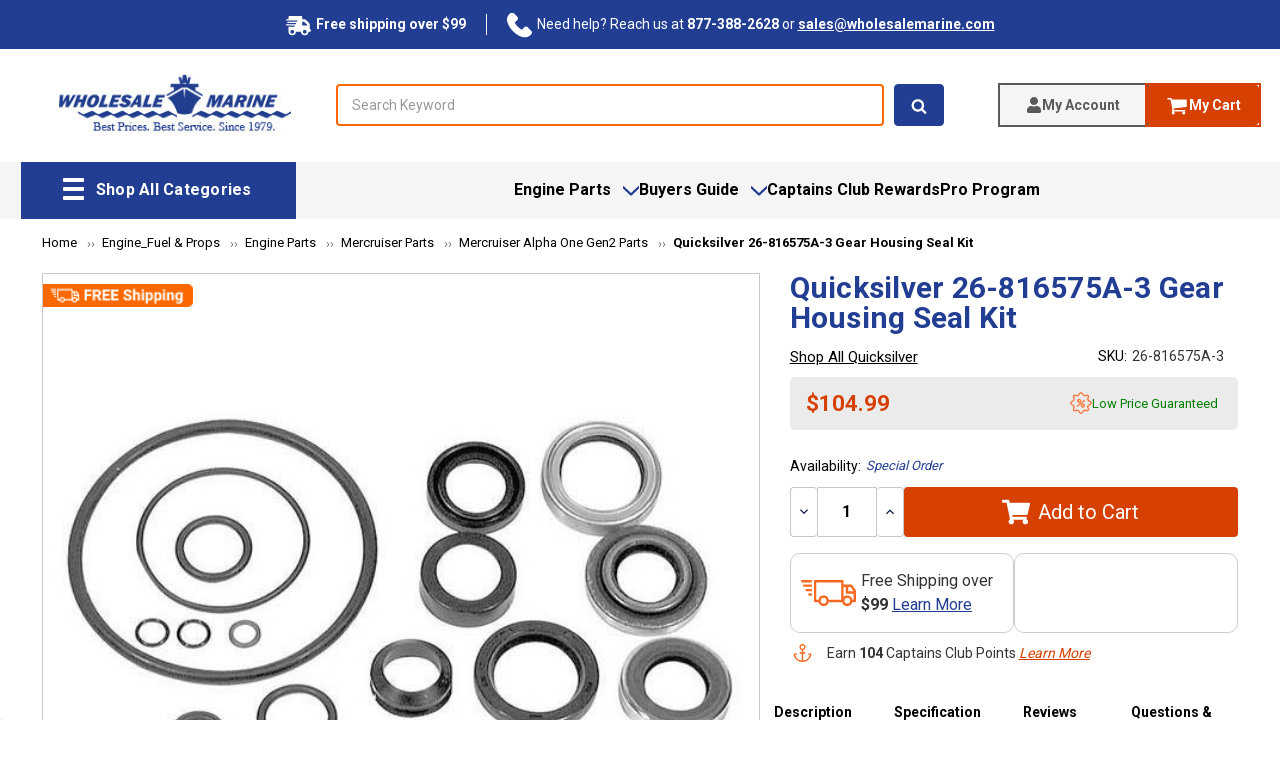

--- FILE ---
content_type: text/html; charset=UTF-8
request_url: https://www.wholesalemarine.com/mercury-mercruiser-26-816575a-3-gear-housing-seal-kit/
body_size: 55066
content:
<!DOCTYPE html>
<html class="no-js" lang="en">
    <head>
        <title>Quicksilver 26-816575A-3 Gear Housing Seal Kit</title>
        <meta name="google-site-verification" content="GZ99Bp4JkuFjmtfkD8jI-PnNz5uVk62_gv_NAJRglZQ" />
        
        <link rel="dns-prefetch preconnect" href="https://cdn11.bigcommerce.com/s-6rtev5owwo" crossorigin><link rel="dns-prefetch preconnect" href="https://fonts.googleapis.com/" crossorigin><link rel="dns-prefetch preconnect" href="https://fonts.gstatic.com/" crossorigin>
        <meta property="product:price:amount" content="104.99" /><meta property="product:price:currency" content="USD" /><meta property="og:url" content="https://www.wholesalemarine.com/mercury-mercruiser-26-816575a-3-gear-housing-seal-kit/" /><meta property="og:site_name" content="Wholesale Marine" /><meta name="description" content="Mercury - Mercruiser 26-816575A-3 Gear Housing Seal Kit is available on Wholesale Marine. Wholesale Marine has the parts you need to keep your boat on the water longer. Order today!"><link rel='canonical' href='https://www.wholesalemarine.com/mercury-mercruiser-26-816575a-3-gear-housing-seal-kit/' /><meta name='platform' content='bigcommerce.stencil' /><meta property="og:type" content="product" />
<meta property="og:title" content="Quicksilver 26-816575A-3 Gear Housing Seal Kit" />
<meta property="og:description" content="Mercury - Mercruiser 26-816575A-3 Gear Housing Seal Kit is available on Wholesale Marine. Wholesale Marine has the parts you need to keep your boat on the water longer. Order today!" />
<meta property="og:image" content="https://cdn11.bigcommerce.com/s-6rtev5owwo/products/214174/images/97482/26-816575A-3_lg__94498.1707748185.500.750.jpg?c=2" />
<meta property="og:availability" content="instock" />
<meta property="pinterest:richpins" content="enabled" />
        
         

        <link href="https://cdn11.bigcommerce.com/s-6rtev5owwo/product_images/favicon.ico?t=1475696769" rel="shortcut icon">
        <meta name="viewport" content="width=device-width, initial-scale=1, maximum-scale=5">

        <script>
            // Change document class from no-js to js so we can detect this in css
            document.documentElement.className = document.documentElement.className.replace('no-js', 'js');
        </script>

        <script async type="text/javascript" src="//staticw2.yotpo.com/cM9wEwxWBz8rfSTYILojlqWqhDVFFtgooMMj4DFn/widget.js"></script>
        <link rel="stylesheet" href="https://cdn.jsdelivr.net/npm/swiper@11/swiper-bundle.min.css" />

        <link href="https://fonts.googleapis.com/css?family=Montserrat:400%7COswald:300%7CKarla:400%7CNunito+Sans:700%7CRoboto:400,700&display=swap" rel="stylesheet">
        <link data-stencil-stylesheet href="https://cdn11.bigcommerce.com/s-6rtev5owwo/stencil/138322c0-ad37-013e-451f-765aeb603615/e/e77d5ea0-ceff-013e-f8fe-3e73ab65dab6/css/theme-627b6870-bcc4-013e-08d6-0ed241ab5b8e.css" rel="stylesheet">

        <!-- Start Tracking Code for analytics_facebook -->

<script>
!function(f,b,e,v,n,t,s){if(f.fbq)return;n=f.fbq=function(){n.callMethod?n.callMethod.apply(n,arguments):n.queue.push(arguments)};if(!f._fbq)f._fbq=n;n.push=n;n.loaded=!0;n.version='2.0';n.queue=[];t=b.createElement(e);t.async=!0;t.src=v;s=b.getElementsByTagName(e)[0];s.parentNode.insertBefore(t,s)}(window,document,'script','https://connect.facebook.net/en_US/fbevents.js');

fbq('set', 'autoConfig', 'false', '2171274113150949');
fbq('dataProcessingOptions', ['LDU'], 0, 0);
fbq('init', '2171274113150949', {"external_id":"9903771b-340b-4560-b5d3-7f8ada0e2f44"});
fbq('set', 'agent', 'bigcommerce', '2171274113150949');

function trackEvents() {
    var pathName = window.location.pathname;

    fbq('track', 'PageView', {}, "");

    // Search events start -- only fire if the shopper lands on the /search.php page
    if (pathName.indexOf('/search.php') === 0 && getUrlParameter('search_query')) {
        fbq('track', 'Search', {
            content_type: 'product_group',
            content_ids: [],
            search_string: getUrlParameter('search_query')
        });
    }
    // Search events end

    // Wishlist events start -- only fire if the shopper attempts to add an item to their wishlist
    if (pathName.indexOf('/wishlist.php') === 0 && getUrlParameter('added_product_id')) {
        fbq('track', 'AddToWishlist', {
            content_type: 'product_group',
            content_ids: []
        });
    }
    // Wishlist events end

    // Lead events start -- only fire if the shopper subscribes to newsletter
    if (pathName.indexOf('/subscribe.php') === 0 && getUrlParameter('result') === 'success') {
        fbq('track', 'Lead', {});
    }
    // Lead events end

    // Registration events start -- only fire if the shopper registers an account
    if (pathName.indexOf('/login.php') === 0 && getUrlParameter('action') === 'account_created') {
        fbq('track', 'CompleteRegistration', {}, "");
    }
    // Registration events end

    

    function getUrlParameter(name) {
        var cleanName = name.replace(/[\[]/, '\[').replace(/[\]]/, '\]');
        var regex = new RegExp('[\?&]' + cleanName + '=([^&#]*)');
        var results = regex.exec(window.location.search);
        return results === null ? '' : decodeURIComponent(results[1].replace(/\+/g, ' '));
    }
}

if (window.addEventListener) {
    window.addEventListener("load", trackEvents, false)
}
</script>
<noscript><img height="1" width="1" style="display:none" alt="null" src="https://www.facebook.com/tr?id=2171274113150949&ev=PageView&noscript=1&a=plbigcommerce1.2&eid="/></noscript>

<!-- End Tracking Code for analytics_facebook -->

<!-- Start Tracking Code for analytics_googleanalytics4 -->

<script data-cfasync="false" src="https://cdn11.bigcommerce.com/shared/js/google_analytics4_bodl_subscribers-358423becf5d870b8b603a81de597c10f6bc7699.js" integrity="sha256-gtOfJ3Avc1pEE/hx6SKj/96cca7JvfqllWA9FTQJyfI=" crossorigin="anonymous"></script>
<script data-cfasync="false">
  (function () {
    window.dataLayer = window.dataLayer || [];

    function gtag(){
        dataLayer.push(arguments);
    }

    function initGA4(event) {
         function setupGtag() {
            function configureGtag() {
                gtag('js', new Date());
                gtag('set', 'developer_id.dMjk3Nj', true);
                gtag('config', 'G-C472VHX4FP');
            }

            var script = document.createElement('script');

            script.src = 'https://www.googletagmanager.com/gtag/js?id=G-C472VHX4FP';
            script.async = true;
            script.onload = configureGtag;

            document.head.appendChild(script);
        }

        setupGtag();

        if (typeof subscribeOnBodlEvents === 'function') {
            subscribeOnBodlEvents('G-C472VHX4FP', false);
        }

        window.removeEventListener(event.type, initGA4);
    }

    

    var eventName = document.readyState === 'complete' ? 'consentScriptsLoaded' : 'DOMContentLoaded';
    window.addEventListener(eventName, initGA4, false);
  })()
</script>

<!-- End Tracking Code for analytics_googleanalytics4 -->

<!-- Start Tracking Code for analytics_siteverification -->

<!-- BEGIN Merchantverse Code -->
<script id='merchantWidgetScript' src="https://www.gstatic.com/shopping/merchant/merchantwidget.js" defer></script>
<script type="text/javascript">
  merchantWidgetScript.addEventListener('load', function () {
    merchantwidget.start({
      position: 'LEFT_BOTTOM',
      sideMargin: 11,
      bottomMargin: 40,
      mobileSideMargin: 11,
      mobileBottomMargin: 19
    });
  });
</script>
<!-- END Merchantverse Code -->

<meta name="google-site-verification" content="gTlO5Kkv89bdTbNgmffu2jW2AbCxMG3iun_KHvYLeq4" />

<meta name="ahrefs-site-verification" content="6e1b4955d7e78005d34ed4659b7c3b91f3a72dccf9a8286ea33f9da2b61fc801">
<meta name="facebook-domain-verification" content="3edi1izs9bl116io5sxbjwe1uutbu9" />

<!-- End Tracking Code for analytics_siteverification -->


<script type="text/javascript" src="https://checkout-sdk.bigcommerce.com/v1/loader.js" defer ></script>
<script src="https://www.google.com/recaptcha/api.js" async defer></script>
<script type="text/javascript">
var BCData = {"product_attributes":{"sku":"26-816575A-3","upc":"745061318892","mpn":null,"gtin":null,"weight":null,"base":true,"image":null,"price":{"without_tax":{"formatted":"$104.99","value":104.99,"currency":"USD"},"tax_label":"Tax","rrp_without_tax":{"formatted":"$166.49","value":166.49,"currency":"USD"},"saved":{"formatted":"$61.50","value":61.5,"currency":"USD"}},"out_of_stock_behavior":"label_option","out_of_stock_message":"Out of stock","available_modifier_values":[],"in_stock_attributes":[],"stock":49997,"instock":true,"stock_message":null,"purchasable":true,"purchasing_message":null,"call_for_price_message":null}};
</script>
<script data-cfasync="false" data-dd-sm-ignore="true" data-cookieconsent="ignore" id="wsa-tag-manager-tags" nonce="">
</script >

</script>
<script data-cfasync="false" data-dd-sm-ignore="true" data-cookieconsent="ignore" id="wsa-tag-manager-javascript-h-test" nonce="">!function(w,d){w.TagRocket=w.TagRocket||{};var T=w.TagRocket;T.teh=[];w.onerror=function(m,s,l,c,e){T.teh.push((l?(l+' '):'')+(c?(c+' '):'')+m+(m.colno?(':'+m.colno):'')+(s?(' '+s):''));};function a(s){var e=d.createElement('script'),h=d.getElementsByTagName('head')[0];e.appendChild(d.createTextNode(s));h.insertBefore(e,h.firstChild)}a('()=>{};window.arrowFunctions=1');a('async function a(){};window.asyncFunctions=1');var m=new Date().toISOString(),q='wsa-tag-manager-javascript-',z;T.tah=function(s){w.dataLayer=w.dataLayer||[];if(!w.gtag){w.gtag=function(){dataLayer.push(arguments)};gtag('js',new Date);t=d.createElement('script');t.async=!0;t.setAttribute('src','https://www.googletagmanager.com/gtag/js?id=G-7XTJM93TLW');d.head.appendChild(t)};if(!w.wsa_tre){gtag('config',"G-7XTJM93TLW",{groups:'TagRocketErrorTracking',send_page_view:false});;gtag('config',"G-C472VHX4FP",{groups:'TagRocketErrorTracking',send_page_view:false});gtag('event','tag_rocket_error',{send_to:["G-C472VHX4FP"],description:'Script Failure',app_version:'3.46.17',tag_rocket_version:'1.94',ua:navigator.userAgent});};w.wsa_tre=1;if(w.console)console.error('Tag Rocket (h): '+s,T.teh);T.teh.forEach(function(e){gtag('event','app_error',{send_to:'G-7XTJM93TLW',scope:s,description:s+' 3.46.17 h '+e,message:'h '+e,app_version:'3.46.17',automatic:1,tag_rocket_version:'1.94',pagedatetime:m,datetime:m,ua:navigator.userAgent,tags:"unknown",environment:'Production'})})};p=function(){if(!T.ts&&!d.getElementById(q+'second'))T.tah('Header Script Missing');else if(!T.tss)T.tah('Header Script Failure1');else if(!T.ts)T.tah('Header Script Failure2');if(!T.tm&&!d.getElementById(q+'main'))T.tah('Footer Script Missing');else if(!T.tm)T.tah('Footer Script Failure')};if(w.addEventListener)w.addEventListener('DOMContentLoaded',p);else w.attachEvent('onDOMContentLoaded',p)}(window,document)</script>
<script data-cfasync="false" data-dd-sm-ignore="true" data-cookieconsent="ignore" id="wsa-tag-manager-javascript-second" nonce="">
/*
    Web Site Advantage: Tag Rocket App Head [1.94.75756]
    https://bigcommerce.websiteadvantage.com.au/tag-rocket/
    Copyright (C) 2020 - 2025 Web Site Advantage
*/

!function(w,d){w.TagRocket=w.TagRocket||{};var T=w.TagRocket;T.tss=1;T.tags='gads|ga4|bing';T.scc='US-OH';T.seu='false';w.dataLayer=w.dataLayer||[];T.gq=[];T.cR=function(){if(!w.gtag||!w.gtag.fake){w.gtag=function(){var _arguments=arguments;if(_arguments.length&&_arguments[0]=='consent')dataLayer.push(_arguments);else T.gq.push(_arguments)};w.gtag.fake=!0;}};T.cR();T.l='';var eet=new Date,eei=0,eer=0,eea='G-7XTJM93TLW';T.ecq=[];T.ec=function(){if(T.consent.analytics)gtag.apply(null,arguments);else T.ecq.push(arguments)};T.a=function(s,e,c,o){try{if(!eei){eei=1;if(!w.gtag||w.gtag.fake){w.gtag=function(){dataLayer.push(arguments)}}T.ec('config',eea,{groups:'TagRocketErrorTracking',send_page_view:false})}if(!eer){eer=1;T.ct=c;if(w.console)console.error('Tag Rocket: '+s+': '+e,o||'');T.ct=1;var z = e?e.substring(0,255):'-missing-';T.ec('event','app_error',{send_to:eea,scope:s,description:s+' 3.46.17 '+z,message:z,app_version:'3.46.17',automatic:1,tag_rocket_version:'1.94',pagedatetime:eet.toISOString(),datetime:new Date().toISOString(),ua:navigator.userAgent,tags:T.tags,timesinceload:new Date-eet,environment:'Production'});eer=0}}catch(x){try{T.ec('event','app_error',{send_to:eea,scope:'AppErrorError',description:'3.46.17 '+x,message:''+x,app_version:'3.46.17',tag_rocket_version:'1.94',pagedatetime:eet.toISOString(),datetime:new Date().toISOString(),ua:navigator.userAgent,tags:T.tags,timesinceload:new Date-eet,environment:'Production'});}catch(y){}}};T.eq=T.eq||[];if(w.addEventListener){w.addEventListener('error',function(){T.ef.apply(T,arguments)},{passive:!0,capture:!0});}else if(w.attachEvent){w.attachEvent('onerror',function(){T.ef.apply(T,arguments)});}if(!T.ef){T.ef=function(){T.eq.push(arguments)}};if(!T.cf){T.cq=T.cq||[];T.cf=function(){T.cq.push(arguments)};if(w.console){T.ce=console.error;console.error=function(){T.ce.apply(console,arguments);T.cf.apply(T,arguments)}}};try{T.dz='NewPromotionsAdded';T.dR=[];T.dS=0;T.cr=function(){T.dQ(function(a){a.forEach(function(b){T.e(b.addedNodes,function(c){if(T.bx(c,T.bp)=='promotion'&&T.bw(c,'found')){T.dR.push(c)}T.e(T.dO(c,"["+T.bp+"='promotion']"),function(e){if(T.bw(e,'found')){T.dR.push(e)}})})});if(T.bh(T.dR)&&!T.dS){T.y(function(){T.dS=T.bb(function(){T.dS=0;T.f(T.dz,{elements:T.dR});T.dR=[];},100,'New Promotions Added')})}});};T.dK=[];T.dL=0;T.dM=function(a){T.e(a,function(b){if(T.bx(b,T.bp)=='list'&&T.dN(b)&&T.bw(b,'found')){T.dK.push(b)}T.e(T.dO(b,"["+T.bp+"='list']"),function(c){if(T.dN(c)&&T.bw(c,'found')){T.dK.push(c)}})})};T.dP=function(){T.y(function(){if(T.bh(T.dK)){if(T.dL)T.dG(T.dL);T.dL=T.bb(function(){T.f(T.cS,{elements:T.dK});T.dK=[];T.dL=0},500,'New Products Added')}})};T.cp=function(e){T.dQ(function(f){f.forEach(function(g){T.dM(g.addedNodes);});T.dP();},e||d.body)};T.cS='NewProductsAdded';T.cD='UserDataUpdated';T.dO=function(a,b){if(!a.querySelectorAll)return[];var c=a.querySelectorAll(b);if(Array.from)return Array.from(c);else return c};T.bo=function(a){return T.dO(d,a)};T.dN=function(a){var b=T.bx(a,T.br);return b&&!isNaN(parseInt(b,10))};T.N=function(a){return typeof a!=='undefined'&&a!==null};T.u=function(a){return a===0||(T.N(a)&&a!==''&&!isNaN(a))};T.dY=function(a){var b=String.fromCodePoint;if(b){return b(a)}return ''};T.dX=function(a,b,c){var e=[].slice.call(a).map(function(f){if(c||typeof(f)==='function')return f;try{return T.dd(f)}catch(g){if(Array.isArray(f)){return [].concat(f)}else return f}});if(T.bh(e)){e[0]=T.dY(b)+' %cTag Rocket: %c'+e[0];e.splice(1,0,'color:none;');e.splice(1,0,'color:#28a300;')}return e};T.aP=function(){if(w.console)console.warn.apply(console,T.dX(arguments,0x1F6A8,1))};T.cC=function(){if(w.console)console.error.apply(console,T.dX(arguments,0x26A0,1))};T.ae=function(a,b){return a.sort(function(c,e){return e.price*e.quantity-c.price*c.quantity}).slice(0,b)};T.cK=function(a,b,c,e){var f,g=function(h){if(h>=T.bh(a))c&&c();else T.bb(function(){T.t('SB95',function(){f=b(a[h],h);if(typeof f!=='undefined')c&&c(f);else g(h+1)},1)},0,'Yield '+h+' '+e);};g(0)};T.e=function(a,b){var c,e,f=T.bh(a);if(a&&f)for(c=0;c<f;c++){e=b(a[c],c);if(typeof e!=='undefined')return e}};T.da=function(a,b){if(a&&T.bh(a))for(var c=0;c<T.bh(a);c++){if(a[c]===b)return true}};T.dU=function(a,b,c){a.setAttribute(b,c)};T.p=function(a,b,c){if(T.N(c)&&c!=='')a[b]=c};T.cl=function(a,b){if(!b||!a)return a;var c=b.split('.'),e=a[c.shift()];return T.cl(e,c.join('.'))};T.t=function(a,b,c,e){try{c&&b.apply(this,e)}catch(f){T.a(a,''+f,1,f)}};T.bz=function(a,b,c,e){var f=function(){T.t.call(this,'SB24',c,1,arguments)};if(b==T.Q&&d.readyState!="loading"){T.bb(f,0,T.Q)}else{e=e||{};if(!T.N(e.passive)){e.passive=!0;}a.addEventListener&&a.addEventListener(b,f,e)|| a.attachEvent&&a.attachEvent('on'+b,f)}};T.P=function(a,b){T.bz(w,a,function(a){if(!b.done){b.done=1;b(a)}},{once:!0})};T.bc=function(a,b){try{return JSON.stringify(a,b)}catch(c){throw ''+T.bc.caller+' '+c}};T.ca=function(a){return a&&JSON.parse(a)};T.dd=function(a){return T.ca(T.bc(a))};T.dg=function(a){return T.bc(a)=='{}'};T.S=function(a){var b=Object(a),c,e,f,g=arguments;for(c=1;c<g.length;c++){e=g[c];if(e!=null){for(f in e){if(Object.prototype.hasOwnProperty.call(e,f))b[f]=e[f];}}}return b;};T.bh=function(a){return a.length};T.bC=function(a){try{if(!localStorage||T.dW)return !1;return localStorage.removeItem(a)}catch(b){T.a('SB63','Incognito Safari has blocked localStorage. This stops us tracking things like add to cart events',1,b);T.dW=!0}};T.bA=function(a){try{if(!localStorage||T.dW)return !1;return localStorage.getItem(a)}catch(b){T.a('SB61','Incognito Safari has blocked localStorage. This stops us tracking things like add to cart events',1,b);T.dW=!0}};T.bB=function(a,b){try{if(!localStorage||T.dW)return !1;localStorage.setItem(a,b)}catch(c){T.a('SB60','Incognito Safari has blocked localStorage. This stops us tracking things like add to cart events',1,c);T.dW=!0}};T.ao=function(a){var b=d.cookie.match(new RegExp('(^| )'+a+'=([^;]+)')),c=b&&unescape(b[2])||'';return c=='deleted'?'':c};T.K=function(a){var b=w.performance;return b&&b.getEntriesByType&&b.getEntriesByType(a)};T.J=function(){var a=navigator;return a.connection||a.mozConnection||a.webkitConnection};T.H=function(a,b,c){return (a||'').replace(b,c||'')};T.ar=function(a){return (a||'').trim().toLowerCase()};T.bk=function(a){return T.H(T.H(T.ar(a),/([^a-z0-9 _])/g),/ +/g,'_')};T.L=function(a,b){b=b||255;if(!a)return '(missing)';a=T.H((''+a).trim(),/ *(\r\n|\n|\r) */gm,' ');if(T.bh(a)<=b)return a;return a.substring(0,b-3)+'...'};T.cE=function(a,b){var c='',e='';switch(b){case 'AU':c='0011';e='61';break;case 'US':case 'CA':c='011';e='1';break;case 'GB':c='011';e='44';break;case 'IT':c='00';e='39';break;}a=T.H(a,/[^\d+]+/g);if(c)a=T.H(a,new RegExp('^'+c),'+');if(a[0]!='+'&&e){a='+'+T.H(e+a,/^0/);}return a};T.by=function(a,b){return a.hasAttribute(b)};T.bx=function(a,b){if(a.getAttribute)return T.L(a.getAttribute(b))};T.bw=function(a,b){var c='data-tagrocket-'+b;if(T.by(a,c))return 0;T.dU(a,c,'1');return 1};T.bF=function(a,b,c,e){var f=setInterval(function(){T.t(a,function(){try{c()}catch(g){if(b)clearInterval(f);throw g}},1)},e);return f};T.cn=function(a,b,c,e){if(a)T.dG(a);return T.bb(b,c,e)};T.dG=function(a){clearTimeout(a)};T.bb=function(a,b,c){return setTimeout(a,b,'Tag Rocket '+(c||''))};T.bM=function(a,b,c){T.dk('query getCartMetafields{site{cart{metafields(namespace:"bc_storefront" keys:["'+b+'"]){edges{node{entityId}}}}}}',function(e,f){T.t('SB82',function(){if(e>0){var g='createCartMetafield',h='',i=T.cl(f,'data.site.cart.metafields.edges');if (i&&i.length){g='updateCartMetafield';h=' metafieldEntityId:'+i[0].node.entityId}T.dk('mutation '+g+'{cart{'+g+'(input:{cartEntityId:"'+a+'" data:{key:"'+b+'" value:"'+T.bc(c).replace(/"/g,'\\"')+'"}'+h+'}){metafield{id entityId key value}errors{...on Error{message}}}}}',function(e,j){T.t('SB83',function(){if(e>0){}},1)})}},1)})};T.dV=function(a){T.cw.appendChild(a)};T.dT=function(a,b,c){b=b||{};if(b.onvisible&&d.hidden){T.P('visibilitychange',function(){T.dT(a,b,c)});return};var e=d.createElement(a),f;if(b.id&&d.getElementById(b.id))return;for(var g in b){T.dU(e,g,b[g])}e.onload=e.onreadystatechange=function(){f=e.readyState;if(!f||f=='loaded'||f=='complete'){if(c)c();c=null}};T.dV(e);return e};T.aO=function(a,b,c){b=b||{};b.src=a;if(!T.N(b.async))b.async=!0;if(T.cz)b.nonce=T.cz;if(!T.N(b.onvisible))b.onvisible=!0;if(T.pageType!='orderconfirmation'||T.b.updated){T.dT('script',b,c)}else{T.o(T.cD,function(){T.dT('script',b,c)})}};T.dr=function(a){if(T.by(a,'data-list-name'))return T.bx(a,'data-list-name');if(a.parentElement)return T.dr(a.parentElement)};T.M=function(){var a=d.querySelector('head meta[name="description"]');if(a)return T.bx(a,'content');};T.cB=function(a){var b=w.location.href.match(new RegExp('[?&]'+a+'=([^&]*)'));return decodeURIComponent(b&&b[1]||'')};T.dQ=function(a,b,c){if(w.MutationObserver)T.P(T.Q,function(){c=c||{childList:!0,subtree:!0};b=b||d.body;if(!b)throw 'no target';new MutationObserver(a).observe(b,c)})};T.dz='NewPromotionsAdded';T.dR=[];T.dS=0;T.cr=function(){T.dQ(function(a){a.forEach(function(b){T.e(b.addedNodes,function(c){if(T.bx(c,T.bp)=='promotion'&&T.bw(c,'found')){T.dR.push(c)}T.e(T.dO(c,"["+T.bp+"='promotion']"),function(e){if(T.bw(e,'found')){T.dR.push(e)}})})});if(T.bh(T.dR)&&!T.dS){T.y(function(){T.dS=T.bb(function(){T.dS=0;T.f(T.dz,{elements:T.dR});T.dR=[];},100,'New Promotions Added')})}});};T.dK=[];T.dL=0;T.dM=function(a){T.e(a,function(b){if(T.bx(b,T.bp)=='list'&&T.dN(b)&&T.bw(b,'found')){T.dK.push(b)}T.e(T.dO(b,"["+T.bp+"='list']"),function(c){if(T.dN(c)&&T.bw(c,'found')){T.dK.push(c)}})})};T.dP=function(){T.y(function(){if(T.bh(T.dK)){if(T.dL)T.dG(T.dL);T.dL=T.bb(function(){T.f(T.cS,{elements:T.dK});T.dK=[];T.dL=0},500,'New Products Added')}})};T.cp=function(e){T.dQ(function(f){f.forEach(function(g){T.dM(g.addedNodes);});T.dP();},e||d.body)};T.cS='NewProductsAdded';T.as='PromotionsVisible';T.dy=function(a){T.bm(T.as,a)};T.bl=function(a,b){var c,e=[];T.e(a.infos||a.items||a,function(f){c=f.product||f;if(!c.completed){e.push(c);}});if (T.bh(e)&&T.cB('showHidden')!='true'){T.a('SB55e',''+T.bh(e)+' incomplete products on '+b+' '+e[0].productId+' '+e[0].name,1,e);}};T.du=function(a,b){var c="["+T.bp+"='list']["+T.br+"='"+a+"']";if(b)c="[data-list-name='"+T.H(b,/['"\\]/g,'\\$&')+"'] "+c;return d.querySelector(c)};T.k='ProductsVisible';T.dw=function(a,b){if(T.aX||T.aY)a.search=T.aX||T.aY;T.bl(a,T.k);T.cO(T.k,a,b)};T.dH=function(a){T.t('SB19b',function(){var b,c={},e;T.e(a,function(f){if(!f.seen){f.seen=1;b=f.callback.name+f.id;if(!c[b])c[b]=[];c[b].push(f)}});for(var g in c){e=c[g][0];e.callback({infos:c[g],list:e.list})}},1)};T.dJ=0;T.dI=[];T.dC=function(a){a.visibleTime=0;var b,c=new IntersectionObserver(function(e){if(e[0].isIntersecting){a.lastVisible=new Date;a.trigger='visible';b=T.bb(function(){c.disconnect();T.dI.push(a);if(T.dJ)return;T.dJ=T.bb(function(){T.dJ=0;if(T.bh(T.dI)){T.dH(T.dI);T.dI=[];}},1000,'Visible Ticking')},2000-a.visibleTime,'On First Visible')}else{if(b)T.dG(b);if(a.lastVisible){a.visibleTime+=new Date-a.lastVisible;a.lastVisible=0}}},{threshold:[0.5]});c.observe(a.e)};T.dE=[];T.dF=0;T.dD=function(a){T.dE.push(a)};T.cs=function(){T.t('SB18',function(){var b,c,e=0,f=1,g=function(a){if(a.seen)return false;if(a.e&&a.e.getBoundingClientRect){try{b=a.e.getBoundingClientRect()}catch(h){}if(b){return b.top>-b.height/2&&b.left>-b.width/2&&b.bottom-b.height/2<=(w.innerHeight||d.documentElement.clientHeight)&&b.right-b.width/2<=(w.innerWidth||d.documentElement.clientWidth)}}return a.percent<T.dF},i=function(j,k){if(!k&&c)return;T.dG(c);c=T.bb(function(){c=0;T.t('SB18a',function(){l()},1)},j,'Scroll Tick '+k)} ,l=function(){var m=[],n=1,o,p,q,r=d.body,s=d.documentElement;q=w.pageYOffset,p=w.innerHeight;if(r&&r.scrollHeight){if(f==1)f=r.scrollHeight;if(s.clientHeight)n=s.clientHeight;if(q&&p)n=q+p;}o=n/f;if(o>T.dF){T.dF=o;e=n;T.t('SB18b',function(){T.e(T.dE,function(a){a.trigger='scroll '+o;if(g(a)&&T.bh(m)<=5)m.push(a)});if(T.bh(m)){T.dH(m);i(5500,1)}},1);}};T.bz(d,'scroll',function(){i(1000,0);});T.P('load',function(){l()})},1);};T.dx=function(a){if(a.e&&('IntersectionObserver' in window)){T.dC(a)}else{T.dD(a)}};T.dB=function(a,b,c,e){if(!w._bcCsrfProtectionPatched&&e<10){T.bb(function(){T.dB(a,b,c,e+1)},100,'XMLHttpRequest Wait '+e)}else{var f=new XMLHttpRequest();e=e||1;f.onreadystatechange=function(){if(this.readyState==4){if(this.status!=200){if(e<12){T.bb(function(){T.dB(a,b,c,e+1)},1000,'XMLHttpRequest Retry '+e)}else{T.a('SB36','Request Failed after '+e+' attempts : '+a+' '+this.status,1,f);b(0,this.status)}}else{b(1,f.responseText?T.ca(f.responseText):'-missing-')}}};f.open(c?'POST':'GET',a,true);f.withCredentials=true;f.setRequestHeader('Content-type','application/json');if(c){f.setRequestHeader('Authorization','Bearer '+T.cA);f.send(T.bc({query:c}))}else{f.send()}}};T.dA=function(a,b,c,e){if(w.location.href.indexOf('googleusercontent.com')>0){c(0,'googleusercontent.com')}else{e=e||1;b=b||{};if(!w._bcCsrfProtectionPatched&&e<10){T.bb(function(){T.dA(a,b,c,e+1)},100,'Fetch Wait '+e)}else{w.fetch(a,b).then(function(f){if(f.ok){f.text().then(function(g){var h;try{h=T.ca(g)}catch(i){throw 'JSON parse error '+i+' '+a}try{c(h?1:0,h||'-empty-')}catch(i){throw 'onComplete error '+i+' '+a}})}else{if(e<12){T.bb(function(){T.dA(a,b,c,e+1)},1000*e,'Fetch '+e)}else{T.a('SB30','Fetch '+e+' Last Fail '+a+' '+f.status,1,f);try{c(0,f.status)}catch(i){T.a('SB30b','Fetch '+a+' onComplete '+(j.message||j),1,j)}}}}).catch(function(j){if(!j.message||!j.message.match(/^(cancel|annul|brochen|NetworkError when|Failed to fetch|취소됨)/)){if(e<12){T.bb(function(){T.dA(a,b,c,e+1)},1000,'Fetch Error '+e+1)}else{T.a('SB29','Fetch '+e+' Last Error '+a+' '+(j.message||j),1,j);c(0,j.message||j)}}else c(-1,j.message||j)})}}};T.dk=function(a,b){var c='/graphql';if(w.fetch){T.dA(c,{method:'POST',credentials:'same-origin',headers:{'Content-Type':'application/json',Authorization:'Bearer '+T.cA},body:T.bc({query:a})},b)}else{T.dB(c,b,a)}};T.bJ=function(a,b){if(w.fetch){T.dA(a,{credentials:'include'},b)}else{T.dB(a,b)}};T.bv=function(){T.o(T.dz,function(a){T.bt(T.bu(a.elements))})};T.bt=function(a){T.e(a,function(b){if(!b.e)b.e=d.querySelector("["+T.bp+"='promotion']["+T.br+"='"+b.id+"']");var c=b.location=='top'?0.1:0.9;if(b.e){if(T.bw(b.e,'registered')){T.dx({se: T.dv,id:'',e:b.e,promotion:b,percent:c,callback:T.dy});T.bz(b.e,'click',function(){T.bm(T.au,b)})}}else{T.dx({se: T.dv,id:'',e:b.e,promotion:b,percent:c,callback:T.dy})}})};T.au='PromotionClicked';T.dt=0;T.bj=function(a,b){T.dt++;T.e(a.items,function(c,e){if(!b||T.da(b,c)){c.e=c.e||T.du(c.productId,a.listName);var f={se: T.dv,id:T.dt,e:c.e,product:c,list:a};if(c.e){if(T.bw(c.e,'registered')){f.callback=T.dw;f.percent=e/T.bh(a.items);T.dx(f);T.bz(c.e,'click',function(){if(!f.seen)T.dw({infos:[f],list:a});T.bm(T.Z,f);})}}else{f.callback=T.dw;f.percent=e/T.bh(a.items);T.dx(f);}}})};T.Z='ProductClicked';T.bu=function(a){var b,c,e,f,g=[];if(!a)a=T.bo("["+T.bp+"='promotion']["+T.br+"]");T.e(a,function(h){b=T.bx(h,T.br);c=T.bx(h,'data-name');e=T.bx(h,'data-position');f={e:h};if(b)f.id=parseInt(b,10);if(c)f.name=c;if(e)f.location=e;g.push(f)});return g};T.bn=function(a){var b,c,e=[],f=T.dq(e,a);if(T.bh(e)){T.bi({reason:'List',items:e},function(g){for(b in f){c=f[b];if(T.cu)c.category=T.cu;T.bj(c,g.items)}})}};T.dp=[];T.dq=function(a,b){var c,e,f,g,h,i={},j,k,l,m,n,o,p=['{','blogid','pageid','categoryid','ssib'],q='data-tagrocket-searchprovider';T.e(b,function(r){j=T.dr(r)||'Page: '+T.cv;c=j.split(':')[0].trim();m=j;if(m.indexOf(':')>-1)m=m.split(':')[1].trim();i[j]=i[j]||{id:T.bk(j),type:c,listName:j,name:m,items:[]};n=T.dp[j]||0;f=T.bx(r,T.br);e=T.bx(r,'data-product-price');l=T.bx(r,'data-product-category');g=T.bx(r,'data-name');h=T.bx(r,'data-product-brand');o=T.bx(r,'data-position');k={e:r,index:n};if(f)k.productId=parseInt(f,10);if(isNaN(k.productId)){if(!T.ds&&f&&p.some&&p.some(function(m){f.indexOf(m)!=0})){T.ds=1;T.a('SB43','Page contains invalid '+T.br+' value: '+f,1,r)}}else{T.bw(r,'found');if(T.u(e))k.price=parseFloat(e);if(l)k.category={path:l,breadcrumbs:[l]};if(T.by(r,q))k.searchprovider=T.bx(r,q);if(T.h)k.currency=T.h;if(!isNaN(o))k.index=parseInt(o,10)-1;T.dp[j]=n+1;a.push(k);i[j].items.push(k)}});return i};T.bX=function(a){var b='(unknown)';if(a&&a.nodeName){b=T.ar(a.nodeName);if(b=='body')return 'html>body';if(b=='head')return 'html>head';if(a.id)return b+'#'+a.id;if(a.className&&T.bh(a.className))b+='.'+a.className.split(/[ ,]+/).join('.');if(a.parentElement)b=T.bX(a.parentElement)+'>'+b;return b}};T.r=function(a,b){if(isNaN(a))return a;if(!b)b=0;var c=Math.pow(10,b),e=Number.EPSILON||2.220446049250313e-16;return Math.round((a+e)*c)/c};T.do='GetValue';T.getProductId=function(a,b,c,e,f){if(c.type=='giftCertificate')return c.type;var g=(c.isVariant&&f?f:e);if(g.length<1)return;return T.H(T.H(T.H(T.H(T.H(T.H(T.H(T.H(T.H(T.H(T.H((T.e(g.split('||'),function(h){if((h.indexOf('[[psku]]')<0||c.productSku)&&(h.indexOf('[[pmpn]]')<0||c.productMpn)&&(h.indexOf('[[pupc]]')<0||c.productUpc)&&(h.indexOf('[[pgtin]]')<0||c.productGtin)&&(h.indexOf('[[vname]]')<0||c.variantName)&&(h.indexOf('[[vid]]')<0||c.variantId)&&(h.indexOf('[[vsku]]')<0||c.variantSku)&&(h.indexOf('[[vmpn]]')<0||c.variantMpn)&&(h.indexOf('[[vupc]]')<0||c.variantUpc)&&(h.indexOf('[[vgtin]]')<0||c.variantGtin))return h})||'[[pid]]'),/\[\[pid\]\]/ig,c.productId),/\[\[pmpn\]\]/ig,c.productMpn),/\[\[pupc\]\]/ig,c.productUpc),/\[\[pgtin\]\]/ig,c.productGtin),/\[\[psku\]\]/ig,c.productSku),/\[\[vname\]\]/ig,c.variantName),/\[\[vid\]\]/ig,c.variantId),/\[\[vsku\]\]/ig,c.variantSku),/\[\[vmpn\]\]/ig,c.variantMpn),/\[\[vupc\]\]/ig,c.variantUpc),/\[\[vgtin\]\]/ig,c.variantGtin)};T.bQ=function(a){T.b.updated=!0;try{var b=a.billingAddress;T.p(b,'phone',T.cE(b.phone,b.countryCode));T.p(T.b,'email',T.ar(b.email));T.p(T.b,'phone',b.phone);T.p(T.b,'first_name',b.firstName);T.p(T.b,'last_name',b.lastName);T.p(T.b,'street',b.address1);T.p(T.b,'city',b.city);T.p(T.b,'state',b.stateOrProvince);T.p(T.b,'postal_code',b.postalCode);T.p(T.b,'country_code',b.countryCode);if(b.address2)T.b.street=(T.b.street?T.b.street+', ':'')+b.address2;}catch(c){T.a('SB56','Failed to update user data',1,c);}T.bm(T.cD,T.b);};T.cD='UserDataUpdated';T.dl=function(a,b){if(a.variants.edges){return T.e(a.variants.edges,function(c){if(c.node.entityId==b)return c.node})}};T.dm=function(a){var b='',c;T.e(a.options.edges,function(e,f){c=e.node;if(f)b+=', ';b+=c.displayName+':';T.e(c.values.edges,function(g){b+=' '+g.node.label})});return b};T.di='ProductDataGathered';T.dj='CartDataGathered';T.bi=function(a,b){T.t('SB26c',function(){var c=a.cart,e,f,g,h,i=[],j=[],k=T.cB('showHidden')=='true',l=function(i){a.requests++;var m=i.slice(0,25),n=j.filter(function(o){return T.da(m,o.p)&&!T.da(n,o.v)}).map(function(o){return o.v});f='query Products{site{';if(h){f+='id:product(entityId:'+e[0].productId+'){entityId sku mpn upc gtin} product(sku:'+T.bc(h)+'){'}else{f+='products(first:25 entityIds:'+T.bc(m)+'){edges{node{'}f+='entityId sku name path defaultImage {url (width: 1000)}mpn upc gtin brand {name} categories{edges{node{name entityId breadcrumbs(depth:10 first:50){edges{node{name}}}}}}';if(c&&T.bh(n)){if(T.bh(n)>250)T.a('SB26','Can only get 250 variants. There are '+T.bh(n),1,n);f+='variants(first:250 entityIds:'+T.bc(n.slice(0,250))+'){edges{node{entityId mpn upc gtin options(first:50){edges{node{displayName values(first:50){edges{node{label}}}}}}}}}';}f+='twoVariants:variants(first:2){edges{node{entityId sku}}}';if(!h)f+='}}';f+='}}}';T.dk(f,function(p,q){T.t('SB32',function(){if(p>0){if(q.errors&&T.bh(q.errors))throw 'graphql '+q.errors[0].message;T.e(e,function(o){var r,s,t,u,v,x,y,z,aa,ab,ac,ad;if(h){x=T.cl(q,'data.site.product');y=T.cl(q,'data.site.id.sku');z=T.cl(q,'data.site.id.mpn');aa=T.cl(q,'data.site.id.upc');ab=T.cl(q,'data.site.id.gtin');delete o.productSku}else{ac=T.cl(q,'data.site.products.edges');if(!ac)T.a('SB32x',T.bc(q),1,q);x=T.e(ac,function(ae){if(!ae||!ae.node)T.a('SB32z',T.bc(q),1,q);if(ae&&ae.node&&ae.node.entityId==o.productId)return ae.node});if(x)y=x.sku}if(x){o.completed=!0;var af,ag=[],ah=o.sku,ai=x.name,aj=x.path,ak=x.defaultImage,al=x.mpn,am=x.upc,an=x.gtin,ao=x.brand,ap=o.variantId;ah=ah||h;if(y)o.productSku=y;if(ah&&y!=ah)o.variantSku=ah;if(ai)o.name=ai;if(ak){o.defaultImage=ak;if(ak.url)ak.data=T.H(ak.url,'/1000w/','/{:size}/')};if(aj)o.url=T.cx+aj;if(h){if(z)o.productMpn=z;else delete o.productMpn;if(aa)o.productUpc=aa;else delete o.productUpc;if(ab)o.productGtin=ab;else delete o.productGtin;if(al&&z!=al)o.variantMpn=al;if(am&&aa!=am)o.variantUpc=am;if(an&&ab!=an)o.variantGtin=an;}else{if(al)o.productMpn=al;if(am)o.productUpc=am;if(an)o.productGtin=an;}if(ao&&ao.name)o.brand=ao.name;if(ap&&c){ad=T.dl(x,ap);if(ad){if(ad.options)o.variantName=T.dm(ad);if(ad.mpn)o.variantMpn=ad.mpn;if(ad.upc)o.variantUpc=ad.upc;if(ad.gtin)o.variantGtin=ad.gtin}else{T.a('SB27','Failed to get extra variant information for variant: '+ap,1,x);o.variantName='(id='+ap+')'}};o.isVariant=(ah&&(!y||y!=ah))==!0;v=T.cl(x,'twoVariants.edges');if(T.bh(v)>0){af=v[0].node;if(!o.isVariant)o.hasVariants=T.bh(v)>1||!(o.productSku==af.sku||af.sku=='');if(T.bh(v)<2&&!o.variantId)o.variantId=af.entityId};o.categories=ag;t=T.cl(x,'categories.edges');T.e(t,function(aq){if(!aq||!aq.node){T.a('SB32c',T.bc(t),1,t)}else{s={id:aq.node.entityId,name:aq.node.name,breadcrumbs:[]};ag.push(s);u=T.cl(aq,'node.breadcrumbs.edges');if(!u){T.a('SB32b',T.bc(t),1,t)}else{T.e(u,function(ar){s.breadcrumbs.push(ar.node.name);});s.path=s.breadcrumbs.join("/");if(!r||r.id>s.id)r=s}}});o.category=r}})}else{if(T.pageType!='orderconfirmation'&&p==0)T.a(a.reason,'Failed to get extra information for '+T.bh(m)+',ok='+p+',status='+q,1,m)}if(T.bh(i)>25){l(i.slice(25))}else{if(p>0&&!c&&w.location.href.indexOf('translate.goog')<0){var as=[];T.e(e,function(o){if(!o.completed)as.push(o)});if(T.bh(as)&&!k){if(g)T.a('SB55d','Could not get extra product data for URL sku '+g,1,{issues:as,items:e});else if(h)T.a('SB55a','Could not get extra product data for sku '+h,1,{issues:as,items:e});else T.a('SB55b',a.reason+' '+a.requests+' Could not get extra product data for '+T.bh(as)+' out of '+T.bh(e)+' items. '+as[0].productId,1,{issues:as,items:e});T.a('SB55c',T.bc(q),1,q)}}if(a.reason==T.q&&T.bh(e)&&!e[0].variantId&&T.dn)e[0].variantId=T.dn;b(a)}},1)})};if(a.reason==T.q){g=T.cB('sku');h=a.items[0].sku||g;}if(c){c.items=[];var at=c.lineItems;if(at)T.e([].concat(at.physicalItems,at.digitalItems,at.giftCertificates),function(au){if(c.currency&&c.currency.code)au.currency=c.currency.code;if(!T.u(au.price))au.price=au.salePrice;if(!T.u(au.price))au.price=au.list_price;if(au.type=='giftCertificate'){au.price=au.amount;au.productId='giftCertificate';au.quantity=1;au.isTaxable=au.taxable;au.completed=!0}if(au&&!au.parentId)c.items.push(au)});else{T.a('SB26b','Missing lineItems '+a.reason+' '+T.bc(a.response||c),1,c);return}}e=a.items||c.items;a.items=e;if(c)c.items=e;T.products=T.products||[];T.products.push(e);var av=0;if(c){if(T.h&&!c.currency)c.currency={code:T.h};var aw,ax=c.baseAmount,ay=c.cartAmount,az=c.coupons;if(ax&&ay)c.totalDiscount=ax-ay;if(az)c.couponCodes=az.map(function(ba){return ba.code}).join(', ')}T.e(e,function(o){var bb=o.discountAmount,bc=o.couponAmount;if(!o.productId&&o.product_id)o.productId=o.product_id;if(!o.variantId&&o.variant_id)o.variantId=o.variant_id;aw=0;if(bb)aw+=bb;if(bc){aw+=bc;if(c&&c.couponCodes)o.couponCodes=c.couponCodes}if(aw){o.totalDiscount=aw;av+=aw}if(o.type!='giftCertificate'&&o.productId&&!T.da(i,o.productId))i.push(o.productId);if(o.variantId)j.push({p:o.productId,v:o.variantId});});if(c&&c.orderAmount)c.totalDiscount=(c.discountAmount||0)+av;if(!T.bh(i)){T.y(function(){b(a)})}else{a.requests=0;l(i);}},1)};T.t('SB33',function(){var a=T.cl(w,'prototype'),b=T.cl(a,'send'),c=T.cl(a,'open'),e=w.fetch;if(!T.xe){if(c){a.open=function(f,g){this.rurl=g;return c.apply(this,arguments)}}if(b&&b.apply){a.send=function(){var h=this;T.bz(h,'readystatechange',function(){if(h.readyState==4&&(h.status>399||h.status==0)){T.xe(h)}});return b.apply(this,arguments)}}}T.xq=T.xq||[];T.xe=function(i){T.xq.push(i)};if(!T.fe){if(e&&e.apply){w.fetch=function(g){/*This detects fetch errors.Please look up the stack for the real cause of the error*/return e.apply(this,arguments).then(function(j){if(j.status>399)T.fe({type:'status',url:j.url,message:j.status});return j}).catch(function(k){T.fe({type:T.ax,url:g.url||g,message:k.stack||k.message||k});throw k})}}}T.fq=T.fq||[];T.fe=function(l){T.fq.push(l)};},1);T.co=function(){var a=0,b=0;T.aC='XMLHttpRequestResponseError';T.o(T.aC,function(a){var b=a.responseURL||a.rurl,c=a.status,e='XMLHttpRequest Response '+c,f=e+': '+b;if(b&&b.indexOf('/g/collect')>0)T.aD=1;if(b&&(b.indexOf('/api/storefront/carts/')>0||b.indexOf('/customer/current.jwt')>0)){}else{T.T(T.ax,{description:T.L(f),error_type:'network',error_message:T.L(e),error_filename:T.L(b),fatal:false})}},'GF30',1&&!T.aD);T.xe=function(c){a++;if(T.cw){T.cw.dataset.xhrErrors=a;T.cw.dataset.xhrErrorsInfo=(T.cw.dataset.xhrErrorsInfo||'')+' '+(c.responseURL||c.rurl)+' '+c.status+' '+c.statusText+' '+c.readyState;};if(d.visibilityState!='hidden'&&a<6)T.bm(T.aC,c)};if(T.xq){T.e(T.xq,function(c){T.xe(c)})}T.aE='FetchResponseError';T.o(T.aE,function(a){var b='Fetch Response '+d.visibilityState+' '+a.message;T.T(T.ax,{description:T.L(b+': '+a.url),error_type:'network',error_message:T.L(b),error_filename:T.L(a.url),fatal:false})},'GF34',1);T.fe=function(e){if(T.cw){T.cw.dataset.fetchErrors=b;T.cw.dataset.fetchErrorsInfo=(T.cw.dataset.fetchErrorsInfo||'')+' '+e.url+' '+T.L(e.message,30);};if(!(e.type==T.ax&&d.visibilityState=='hidden')){b++;if(b<6)T.bm(T.aE,e)}};if(T.fq){T.e(T.fq,function(e){T.fe(e)})}};T.bg=function(){return T.bo("["+T.bp+"]["+T.br+"]").length>0};T.bK=function(a){if(!localStorage)return;T.y(function(){var b,c,e,f=T.ca(T.bA('wsa-c'))||{version:'n/a'},g,h,i={};T.bT=0;T.e(a.items,function(j){var k=j.productSku,l=j.variantName,m=j.brand,n=j.sku,o=j.quantity;if(T.bT<3){b='id.'+j.id+'.p'+j.productId;if(j.variantId)b+='.v'+j.variantId;c={productId:j.productId,quantity:o,price:j.price,name:j.name,category:j.category};if(k)c.productSku=k;if(l)c.variantName=l;if(m)c.brand=m;if(n)c.sku=n;e=o;h=f[b];if(h)e-=h.quantity;e&&T.bS(e,j,a);i[b]=c}f[b]=null});i.version='1.0';T.bB('wsa-c',T.bc(i));for(g in f){h=f[g];h&&h.quantity&&T.bS(-h.quantity,h,a)}});};T.bz(w,'visibilitychange',function(){if(T.bh(T.dI)){T.dH(T.dI);T.dI=[]}});T.cF=[];T.o=function(a,b,c,e){if(!a){T.a('On event missing event text: '+c,'');return};if(!c)c=a;if(T.bh(arguments)<4)e=!0;if(!a||(!e&&e!=false)||!c||!b){T.a('OnEvent bad data',a,b,c,e)}T.cF.push({r:new RegExp(a),c:b,s:c,p:e})};T.cG=[];T.on=function(a,b){if(!a)T.a('On event missing eventRegexText');if(!b)T.a('On event missing callback');T.cG.push({r:new RegExp(a),c:b,s:'C'+T.bh(T.cG),p:!0})};T.cH=function(f,g,h){T.e(f,function(i){if(i.r.test(g))T.t(i.s,i.c,i.p,[h,g])})};T.cI=function(f,g,h){T.e(f,function(i){if(i.r.test(g))T.t(i.s,i.c,i.p,[h,g])})};T.cJ=function(f,g,h,b){T.cK(f.filter(function(i){return i.r.test(g)}),function(i){T.t(i.s,i.c,i.p,[h,g])},b,g)};T.cL=function(g,h){T.cH(T.cG,g,h);if(!h.cancelBuiltInEvents)T.cH(T.cF,g,h);return h};T.cM=function(g,h,b){T.cJ(T.cG,g,h,function(){if(!h.cancelBuiltInEvents)T.cJ(T.cF,g,h,function(){b&&b(h)});else{b&&b(h)}});};T.cN=function(g,h){T.cI(T.cG,g,h);if(!h.cancelBuiltInEvents)T.cI(T.cF,g,h);return h};T.f=function(g,h){h.cancelBuiltInEvents=!1;return T.cL(g,h)};T.bm=function(g,h){T.y(function(){T.f(g,h)})};T.cO=function(g,h,b){h.cancelBuiltInEvents=!1;T.cM(g,h,function(j){b&&b(j)})};T.cP=function(g,h){h.cancelBuiltInEvents=!1;return T.cN(g,h)};T.aH=function(g,h){h.cancel=!1;T.cL(g,h);return !h.cancel};T.cQ=function(g,h){h.cancel=!1;T.cN(g,h);return !h.cancel};T.b={};T.userData=T.b;T.userDataUpdated=function(){T.bm(T.cD,T.b)};T.b.customer_group_name="General";T.b.customer_group_id='2';T.cu='';T.app={a:'3.46.17',v:'1.94.75756',d:'2025/07/28 04:19'};T.h='USD';T.ah='USD';T.cv="Quicksilver 26-816575A-3 Gear Housing Seal Kit";T.cw=d.getElementsByTagName('head')[0];T.bp='data-event-type';T.br='data-entity-id';T.Q='DOMContentLoaded';T.ax='exception';T.instantLoad='';T.dataTagEnabled='false';T.pageType='product';T.cx='https://www.wholesalemarine.com';T.cy=false;T.cz="";T.d='allow_enhanced_conversions';T.cA="eyJ0eXAiOiJKV1QiLCJhbGciOiJFUzI1NiJ9.[base64].ukQS1l8ti_OWOp_gxUUiF6qXvWVK8IJZ_zWQfB3W_xGCy4o0rGsso3ewDiWNowgABJcupDgoZ-xeA7ecegR_ag";T.aX=T.cB('search_query');if(!T.aX)T.aX=T.cB('search_query_adv');if(!T.aX)T.aX=T.cB("keyword");if(T.aX)T.pageType=T.pageType+'_search';T.O=T.N(d.hidden)?''+d.hidden:'unknown';T.E=function(){if(T.bf){if(!w.gtag.real){w.gtag=function(){try{if(TextEncoder){var s=new TextEncoder().encode(T.bc(a)).byteLength;if(s>16000)T.a('GT5','Gtag Payload Too Large g$0.00 t s'+s,1,arguments)}}catch(b){}dataLayer.push(arguments)};w.gtag.real=!0;T.e(T.gq,function(c){gtag.apply(null,c)});T.gq=[];}}else{T.cR();}};T.o(T.k,function(a){var b=[];T.e(a.infos,function(c){b.push(T.m({id:T.n(c.product)}))});T.j(a.search?'view_search_results':'view_item_list',{items:b})},'GA4',1);T.o(T.k,function(a){var b=[],c=a.list,e=c.listName,f={items:b},g;T.p(f,'currency',T.h);T.e(a.infos,function(h){g=T.aa(h.product,(h.e?'element':'stencil')+' '+h.trigger+' '+(h.product.searchprovider?h.product.searchprovider:''));if(g)b.push(g)});if(c.category&&c.type!=c.category)e=c.type+': '+c.category;T.T('view_item_list',T.ab(f,e,c.id))},'GF3d',1);T.o(T.k,function(a){var b='view_item_list',c=[],e=[],f=a.list,g=f.category,h=g||f.name,i={ecomm_prodid:c,ecomm_pagetype:'category',ecomm_category:h,event_category:f.type,event_label:h,items:e};if(T.h)i.currency=T.h;if(T.aX||T.aY){b='view_search_results';i.event_label=T.aX||T.aY;i.ecomm_pagetype='searchresults'};T.aZ(a.infos.map(function(j){return j.product}),c,e);T.aS(b,i)},'BA7j',1);T.o(T.k,function(a){T.ba=1;var b=[],c=[],e={ecomm_prodid:b,items:c,ecomm_pagetype:'other'};T.aZ(a.infos.map(function(f){return f.product}),b,c);if(a.search){e.ecomm_pagetype='searchresults';e.ecomm_query=a.search};T.aS('',e)},'BA8',1);T.o(T.as,function(a){T.e(a.infos,function(b){T.at('view_promotion',b.promotion)})},'GF40',1);T.o(T.Z,function(a){var b=T.aa(a.product),c={items:[b]};T.p(c,'currency',T.h);if(b)T.T('select_item',T.ab(c,a.list.listName,a.list.id))},'GF3c',1);T.o(T.au,function(a){T.at('select_promotion',a)},'GF41',1);T.o(T.cS,function(a){T.bn(a.elements)});T.cT='consent';T.cU='default';T.cV='update';T.cW='denied';T.cX='granted';T.G='ConsentChanged';T.z={gtagConsentModeV2:'basic',consentSource:'bc',bcEnabled:T.cy,enabled:T.cy};T.consent=T.z;T.gtmConsent=function(a,b){T.cY(b||'gtm',a)};T.t('SB7',function(){var a,b,c=function(a){var e=(!d.referrer||d.referrer.indexOf('/manage/page-builder/')<0)&&d.location.href.indexOf('shogun.page/previews')<0;T.aJ=T.cZ=T.F=e;T.z.analytics=T.aJ;T.z.functional=T.cZ;T.z.targetingAdvertising=T.F;};a=T.ao('bc_consent');c(a);T.bF('SB7b',1,function(){b=T.ao('bc_consent');if(a!=b){a=b;c(b);T.f(T.G,T.z)}},500)},1);T.db='ConsentEstablished';T.P(T.Q,function(){T.z.established='bc';T.dc=!0;T.cO(T.db,T.z)});T.y=function(a){if(T.dc)a();else T.o(T.db,a)};T.t('SB18',function(){T.cY=function(a,b){var c,e,f=T.dd({o:b,c:T.z}),g=T.z.trLast;if(g&&!T.z.errorSent&&(g.ad_storage!=b.ad_storage||g.analytics_storage!=b.analytics_storage||g.functionality_storage!=b.functionality_storage)){T.z.errorSent=!0;if(w.initGA4&&T.z.bcEnabled){c='SB94';e='The BigCommerce GA4 feature may be causing consent issues. We suggest you switch to using Tag Rocket GA4'}else{c='SB91';e='[US-OH] external Consent Mode '+a+" command detected while Tag Rocket is set to using the BC Banner. Possibly because BigCommerce's BODL GA4 solution is enabled."}if(T.bA('wsa-cme'))T.aP(e,f);else T.a(c,e,1,f);T.bB('wsa-cme','-')}}},1);T.de=!0;T.df=function(){var a=w.google_tag_data,b=T.cU,c=a&&a.ics&&a.ics.entries,e={},f,g;if(c){for(f in c){g=c[f];if(T.N(g.update)){e[f]=g.update?T.cX:T.cW;b=T.cV}else if(T.N(g.default))e[f]=g.default?T.cX:T.cW}if(!T.dg(e)){a=T.z.googleTagData;if(!a||T.bc(e)!=T.bc(a)||(b==T.cV&&T.de)){T.de=!1;T.z.googleTagData=T.dd(e);T.cY('google_tag_data_'+b,e)}}}};T.bF('SB81',0,T.df,500);T.t('SB15',function(){var a,b=w.dataLayer,c=b.push,e=b.unshift,f=function(g,h){if(g.length>2&&g[0]==T.cT)T.cY('dl_'+g[1]+'_'+h,g[2])};for(a=0;a<b.length;a++){f(b[a],'before')};b.push=function(){var i=[].slice.call(arguments,0);c.apply(b,i);i.forEach(function(j){f(j,'push')})};b.unshift=function(){var i=[].slice.call(arguments,0);e.apply(b,i);i.forEach(function(j){f(j,'unshift')})}},1);T.init=function(){T.cC('The Tag Rocket API needs to be enabled to use it. Global Tag Values > Settings.')};T.P(T.Q,function(){if(T.i)T.e(T.i,function(){T.init()});});T.D=[];T.g=function(){T.E();if(T.F)gtag.apply(null,arguments);else T.D.push(arguments)};T.o(T.G,function(){T.E();if(T.F){T.e(T.D,function(a){gtag.apply(null,a)});T.D=[]}});T.j=function(b,c,e){if(!c.send_to)c.send_to="AW-1066628096";c['developer_id.dODEzZj']=true;T.y(function(){T.t('GA91',function(){var f=''+d.location;if(e)gtag('set','page_location',e);T.g('event',b,c);if(e)gtag('set','page_location',f)},1)})};T.aI=[];T.R=function(){T.E();if(T.aJ)gtag.apply(null,arguments);else T.aI.push(arguments)};T.o(T.G,function(){T.E();if(T.aJ){T.e(T.aI,function(a){gtag.apply(null,a)});T.aI=[]}});T.aK=0;T.aL=0;T.aM=!1;T.aN=[];T.aB=Date.now();T.T=function(b,c){try{if(!T.aM&&b!='page_view'){T.aN.push([b,c]);return;}if(b==T.ax){T.aL++;if(T.aL>15)return};c=T.S({},T.I,c);c.send_to="G-C472VHX4FP";T.aK++;c['developer_id.dODEzZj']=true;if(!gtag)T.a('GF43',b+': No gtag',1,c);T.y(function(){T.t('GF91',function(){T.R('event',b,c)},1)});if(!T.aM&&b=='page_view'){T.aM=!0;T.e(T.aN,function(e){T.T(e[0],e[1])})}}catch(f){T.a('GF42',b+': '+f,1,f);throw f}};gtag('set','developer_id.dODEzZj',true);T.o(T.G,function(){T.z.trLast={analytics_storage:T.aJ?T.cX:T.cW,functionality_storage:T.cZ?T.cX:T.cW,ad_storage:T.F?T.cX:T.cW};T.E();gtag(T.cT,T.cV,T.z.trLast);dataLayer.push({event:'bc_consent_update'})});T.o(T.G,function(){if(T.aJ&&T.ecq){T.E();T.e(T.ecq,function(a){gtag.apply(null,a)});T.ecq=[]}});if(T.cy){T.z.trLast={functionality_storage:T.cZ?T.cX:T.cW,ad_storage:T.F?T.cX:T.cW,analytics_storage:T.aJ?T.cX:T.cW};gtag(T.cT,T.cU,T.z.trLast);};T.bC('wsa-cm');T.dh=function(){var a={address:{}},b=a.address;T.p(a,'email',T.b.email);T.p(a,'phone_number',T.b.phone);T.p(b,'first_name',T.b.first_name);T.p(b,'last_name',T.b.last_name);T.p(b,'street',T.b.street);T.p(b,'city',T.b.city);T.p(b,'region',T.b.state);T.p(b,'postal_code',T.b.postal_code);T.p(b,'country',T.b.country_code);if(T.dg(b))delete a.address;if(!T.dg(a))gtag('set','user_data',a)};T.o(T.cD,function(){T.dh()});T.dh();gtag('js',new Date);T.t('GA2',function(){var a={groups:["TagRocket","GoogleAds"]},b={page_type:T.pageType};T.p(b,'customer_group_name',T.b.customer_group_name);T.p(b,'customer_group_id',T.b.customer_group_id);a[T.d]=!0;T.p(a,'user_id',T.b.id);T.g('config',"AW-1066628096",a);T.p(b,'currency_code',T.h);T.j('page_view',b);},1);T.t('GF1',function(){var a={},b={},c={send_page_view:false,groups:['TagRocket','GoogleAnalyticsFour']};T.I=a;var e={};T.p(e,'customer_id',T.b.id);T.p(e,'customer_group_name',T.b.customer_group_name);T.p(e,'customer_group_id',T.b.customer_group_id);T.p(e,'user_currency_code',T.h);gtag('set','user_properties',e);var f='deliveryType',g='',h=T.J(),i=T.K("resource"),j=T.K("navigation"),k=j&&j[0];b.meta_description=T.L(T.M());b.content_group=T.pageType;a.page_type=T.pageType;if(!w.arrowFunctions)g+='arrowFunctions ';if(!w.asyncFunctions)g+='asyncFunctions ';if(!w.fetch)g+='fetch ';if(!w.MutationObserver)g+='MutationObserver ';if(!w.addEventListener)g+='addEventListener ';b.missing_features=g.trim()||'(none)';if(i)a.early_hints=i.filter(function(l){return l.initiatorType=='early-hints'}).length;a.effective_connection_type=h&&h.effectiveType||'unknown';a.save_data=(h&&T.N(h.saveData))?''+h.saveData:'unknown';a.prerendered=T.N(d.prerendering)?''+d.prerendering:'not yet supported';a.delivery_type=k?(T.N(k[f])?k[f]||'normal':'not supported'):'unknown';a.initially_hidden=T.O;var m=d.documentElement,n=d.body;a.width=w.innerWidth||(m&&m.clientWidth);a.height=w.innerHeight||(m&&m.clientHeight);if(!a.width)T.P(T.Q,function(){a.width=n&&n.clientWidth;a.height=n&&n.clientHeight});T.p(a,'active_currency_code',T.h);T.p(a,'user_id',T.b.id);c[T.d]=!0;T.R('config',"G-C472VHX4FP",T.S(c,a));b=T.S(b,a);T.T('page_view',b)},1);T.t('BA1c',function(a){w[a]=w[a]||[]},1,['uetq']);T.bd='https://www.googletagmanager.com/gtag/js?id=G-C472VHX4FP';T.y(function(){});}catch(e){T.teh=T.teh||[];T.teh.push(e);if(T.a)T.a('HEAD',''+e,1,e);else if(T.tah)T.tah('Head Script ISSUE');}T.ts=1}(window,document)

</script>
<script id="wsa-rich-snippets-1-intro" nonce="">
/*
    Web Site Advantage: SEO Rich Snippets App 1 [2.58.63001]
    https://bigcommerce.websiteadvantage.com.au/rich-snippets/
    Copyright (C) 2019 - 2025 Web Site Advantage
*/
</script>
<script type="application/ld+json" id="wsa-rich-snippets-jsonld-graph" nonce="">{"@context":"https://schema.org","@graph":[{"isPartOf":{"@id":"https://www.wholesalemarine.com/#WebSite"},"@id":"https://www.wholesalemarine.com/mercury-mercruiser-26-816575a-3-gear-housing-seal-kit/#WebPage","url":"https://www.wholesalemarine.com/mercury-mercruiser-26-816575a-3-gear-housing-seal-kit/","name":"Quicksilver 26-816575A-3 Gear Housing Seal Kit","primaryImageOfPage":{"@type":"ImageObject","contentUrl":"https://cdn11.bigcommerce.com/s-6rtev5owwo/images/stencil/original/products/214174/97482/26-816575A-3_lg__94498.1707748185.jpg?c=2" },"@type":"ItemPage" }] }</script>
<script data-cfasync="false" id="wsa-rich-snippets-javascript" nonce="">var webSiteAdvantage=webSiteAdvantage||{};webSiteAdvantage.momentnow='2026-01-18T06:59:25+00:00';function wsa_error(m){console.error('SEO Rich Snippets: '+m,arguments)};function wsa_tryCatch(m,f){try{f()}catch(e){wsa_error(m,e)}};webSiteAdvantage.richSnippetsApp=["6rtev5owwo","www.wholesalemarine.com",1365,"6rtev5owwo",""];webSiteAdvantage.bcReviews=false;webSiteAdvantage.classyUnicode=webSiteAdvantage.classyUnicode||{};webSiteAdvantage.classyUnicode.options={querySelector:'.classyunicode,title,h1,h2,h3,h4,h5,.breadcrumb-label,.navPages-action,.footer-info-list,script[type="application/ld+json"]',processMetaTags:true};window.classySchemaOptions=window.classySchemaOptions||{};window.classySchemaOptions.scriptIdBase='wsa-rich-snippets-jsonld-classyschema-';window.classySchemaOptions.classNamePrefixes=["classyschema-","wsa-"];window.classySchemaOptions.customCssSelectors={"howto-name":"h1.page-heading"};!function(d){var s=d.createElement('script');s.src='https://classyschema.org/2_15/faq_video_howto_unicode.min.js';s.async=true;s.setAttribute('fetchpriority','high');d.getElementsByTagName('head')[0].appendChild(s)}(document);</script>

<!-- Google Tag Manager -->
<script>(function(w,d,s,l,i){w[l]=w[l]||[];w[l].push({'gtm.start':
new Date().getTime(),event:'gtm.js'});var f=d.getElementsByTagName(s)[0],
j=d.createElement(s),dl=l!='dataLayer'?'&l='+l:'';j.async=true;j.src=
'https://www.googletagmanager.com/gtm.js?id='+i+dl;f.parentNode.insertBefore(j,f);
})(window,document,'script','dataLayer','GTM-P62427GN');</script>
<!-- End Google Tag Manager --><script>
var css = '#google-merchantwidget-iframe-wrapper { display: none !important; }';
var style = document.createElement('style');
style.type = 'text/css';

if (style.styleSheet) {
  style.styleSheet.cssText = css;  // For IE8 and below
} else {
  style.appendChild(document.createTextNode(css));
}

document.head.appendChild(style);
</script>

<script type="text/javascript">
    (function(c,l,a,r,i,t,y){
        c[a]=c[a]||function(){(c[a].q=c[a].q||[]).push(arguments)};
        t=l.createElement(r);t.async=1;t.src="https://www.clarity.ms/tag/"+i;
        y=l.getElementsByTagName(r)[0];y.parentNode.insertBefore(t,y);
    })(window, document, "clarity", "script", "tielkrn9vi");
</script><script>var searchBoosterParams = {orderId: '',customerId: ''}</script><script src='https://production-bcmedia.hubifyapps.com/bigc-ai-super-recommendations/big_194_1767883529.js'></script>
 <script data-cfasync="false" src="https://microapps.bigcommerce.com/bodl-events/1.9.4/index.js" integrity="sha256-Y0tDj1qsyiKBRibKllwV0ZJ1aFlGYaHHGl/oUFoXJ7Y=" nonce="" crossorigin="anonymous"></script>
 <script data-cfasync="false" nonce="">

 (function() {
    function decodeBase64(base64) {
       const text = atob(base64);
       const length = text.length;
       const bytes = new Uint8Array(length);
       for (let i = 0; i < length; i++) {
          bytes[i] = text.charCodeAt(i);
       }
       const decoder = new TextDecoder();
       return decoder.decode(bytes);
    }
    window.bodl = JSON.parse(decodeBase64("[base64]"));
 })()

 </script>

<script nonce="">
(function () {
    var xmlHttp = new XMLHttpRequest();

    xmlHttp.open('POST', 'https://bes.gcp.data.bigcommerce.com/nobot');
    xmlHttp.setRequestHeader('Content-Type', 'application/json');
    xmlHttp.send('{"store_id":"10075738","timezone_offset":"-5.0","timestamp":"2026-01-18T06:59:24.89827800Z","visit_id":"0d28705a-1da7-4212-981c-1554fce40d72","channel_id":1}');
})();
</script>

        

        
        
        
        
        
        <!-- snippet location htmlhead -->

        <style>
            @font-face {
              font-family: "Roboto-fallback";
              src: local("Arial");
              size-adjust: 92.5%;
              ascent-override: 105%;
              descent-override: 35%;
              line-gap-override: 10%;
            }
          </style>

        <style>
            #klarna-credit-promotion-badge-pdp::part(osm-cta) {
                color: #FC6800;
                font-style: italic;
                font-family: 'Roboto', Arial, Helvetica, sans-serif;
                font-size: 1rem;
                font-weight: 400;
            }
            #klarna-credit-promotion-badge-pdp::part(osm-container) {
                border: none;
                margin: 0;
                padding: 0;
            }
            #klarna-credit-promotion-badge-pdp::part(osm-message) {
                font-family: 'Roboto', Arial, Helvetica, sans-serif;
                font-size: 1rem;
                font-weight: 400;
            }
            #klarna-credit-promotion-badge-pdp::part(osm-badge-container) {
                position: relative;
                left: 10px;
            }
            #klarna-credit-promotion-badge-cart::part(osm-cta) {
                color: #FC6800;
                font-style: italic;
                font-family: 'Roboto', Arial, Helvetica, sans-serif;
                font-size: 1rem;
                font-weight: 400;
            }
            #klarna-credit-promotion-badge-cart::part(osm-container) {
                border: none;
                margin: 0;
                padding: 0;
            }
            #klarna-credit-promotion-badge-cart::part(osm-message) {
                font-family: 'Roboto', Arial, Helvetica, sans-serif;
                font-size: 1rem;
                font-weight: 400;
            }
        </style>
    </head>
    <body class="page--product     product--214174

    not-logged-in


">
        <!-- snippet location header -->


        <header class="header nav-down" role="banner">
    <div class="header__topbar">
        <div class="container">
            <nav class="navUser obx-ver" aria-label="Navigation User Bar">

    <!-- Call Toll Free Message -->

    <ul>
        <li class="navUser-item boldFont truck-icon">
            Free shipping over $99
        </li>
    </ul>

    <ul class="navUser-call-icon">
        <li>
            <a href="tel:877-388-2628">
                <img class="buyers-info-icon" src="https://cdn11.bigcommerce.com/s-6rtev5owwo/stencil/138322c0-ad37-013e-451f-765aeb603615/e/e77d5ea0-ceff-013e-f8fe-3e73ab65dab6/icons/WhatsApp-Logo.svg" style="height: 20px; width: 20px;" alt="whatsapp" height="20px" width="20px"/>
            </a>
        </li>
    </ul>

    <ul class="navUser-section navUser-section--alt">
        <li class="navUser-item navUser-item--account phone-icon">
            Need help? Reach us at <a href="tel:877-388-2628" class="navUser-link">877-388-2628</a> or <a href="mailto:sales@wholesalemarine.com" class="boldFont">sales@wholesalemarine.com</a>
        </li>
    </ul>
</nav>
        </div>
    </div>

    <div class="header__main">
        <div class="header__wrap">
            <div class="header__cart-action">
                <a href="#" class="mobileMenu-toggle" data-mobile-menu-toggle="menu" id="mobileSpan-toggle">
                    <span class="mobileMenu-toggleIcon ">Toggle menu</span>
                </a>
                <div class="dropdown-menu" id="cart-preview-dropdown" data-dropdown-content aria-hidden="true"></div>
            </div>
            <div class="header__main-logo">
                <div class="header-logo header-logo--center">
                    <a href="https://www.wholesalemarine.com/">
            <div class="header-logo-image-container">
                <img class="header-logo-image" src="https://cdn11.bigcommerce.com/s-6rtev5owwo/images/stencil/250x100/wsm-logo-w-slogan-250x100_1724264368__82501.original.jpg" alt="Wholesale Marine" title="Wholesale Marine" sizes="250px" width="250" height="100">
            </div>
</a>
                </div>
            </div>

            <div class="header__main-search">
                <div id="quickSearch" data-prevent-quick-search-close>
    <!-- snippet location forms_search -->
    <form action="/search.php" method="get">
        <label class="is-srOnly" for="search_query">Search Keyword</label>
        <div class="form-prefixPostfix wrap">
            <input class="form-input" data-search-quick name="search_query" id="search_query" data-error-message="Search field cannot be empty." placeholder="Search Keyword" autocomplete="off" value="">
            <button class="button button--primary form-prefixPostfix-button--postfix" type="submit">
                <span class="is-srOnly">forms.search.submit</span>
                <svg class="icon">
                    <use xlink:href="#icon-search"></use>
                </svg>
            </button>
        </div>
    </form>
    <section class="quickSearchResults"></section>
</div>
            </div>
            
            <div class="header__main-actions">
                <a class="btn btn-secondary btn--small accountBtn" href="/login.php?from=account.php%3Faction%3D">
                    <span class="icon">
                        <svg>
                            <use xlink:href="#icon-user" />
                        </svg>
                    </span>
                    <span class="button-label">My Account</span>
                </a>


                <a class="btn btn-primary btn--small cartBtn"
                        data-ysw-cart-preview
                    href="/cart.php"
                    aria-label="Cart Button">
                    <span class="icon"><svg>
                            <use xlink:href="#icon-shopping-cart" />
                        </svg></span>
                        <span class="button-label">My Cart</span>
                    
                </a>
                
            </div>

        </div>

        <div class="navPages-container" id="menu" data-menu>
            <nav class="navPages" role="navigation" aria-label="Main Navigation">
    <a href="#" aria-label="Store Logo">
            <div class="header-logo-image-container">
                <img class="header-logo-image" src="https://cdn11.bigcommerce.com/s-6rtev5owwo/images/stencil/250x100/wsm-logo-w-slogan-250x100_1724264368__82501.original.jpg" alt="Wholesale Marine" title="Wholesale Marine">
            </div>
</a>
    <div class="navPage-menu">
        <div class="navTrigger">
            <i></i><i></i><i></i>
        </div>

        <strong class="h2 mobile-margin0 navPages-action">Shop All Categories</strong>
        
        <div class="mobile-navlist mobile-navPages-categories">
            <strong class="h2 mobile-margin0 navPages-action" data-collapsible="navPages-categories">Shop All Categories</strong>
            <div class="mobile-moreIcon" data-collapsible="navPages-categories">
                <i class="icon navPages-action-moreIcon" aria-hidden="true"><svg><use xlink:href="#icon-chevron-down" /></svg></i>
            </div>
        </div>
        <div class="navPages-categories" id="navPages-categories">
            <ul class="navPages-mainMenu">
                            <li class="navPages-item">
        <div class="mobile-navlist">
            <a class="navPages-action navPages-mainMenu-action has-subMenu" href="https://www.wholesalemarine.com/anchor-dock/" data-category-id="7981">Anchor &amp; Dock</a>
            <div class="mobile-moreIcon" data-collapsible="navPages-7981">
                <i class="icon navPages-action-moreIcon" aria-hidden="true"><svg><use xlink:href="#icon-chevron-down" /></svg></i>
            </div>
        </div>

        <div class="navPage-subMenu" id="navPages-7981" aria-hidden="true" tabindex="-1">
            <ul class="navPage-subMenu-list">
        <li class="navPage-subMenu-item scrollBar">
                <div class="subMenu-item-heading">
                    <a class="navPage-subMenu-action navPages-action has-subMenu" href="https://www.wholesalemarine.com/anchoring/">
                        Anchoring
                    </a>
                    <div class="mobile-moreIcon-subCat" data-collapsible="navPages-7124" data-collapsible-disabled-breakpoint="medium" data-collapsible-disabled-state="open" data-collapsible-enabled-state="closed">
                        <i class="icon navPages-action-moreIcon" aria-hidden="true"><svg><use xlink:href="#icon-chevron-down" /></svg></i>
                    </div>
                </div>
                <div class="preloader"></div>
        </li>

        <li class="navPage-subMenu-item scrollBar">
                <div class="subMenu-item-heading">
                    <a class="navPage-subMenu-action navPages-action has-subMenu" href="https://www.wholesalemarine.com/dock-mooring/">
                        Dock &amp; Mooring
                    </a>
                    <div class="mobile-moreIcon-subCat" data-collapsible="navPages-7145" data-collapsible-disabled-breakpoint="medium" data-collapsible-disabled-state="open" data-collapsible-enabled-state="closed">
                        <i class="icon navPages-action-moreIcon" aria-hidden="true"><svg><use xlink:href="#icon-chevron-down" /></svg></i>
                    </div>
                </div>
                <div class="preloader"></div>
        </li>

        <li class="navPage-subMenu-item scrollBar">
                <div class="subMenu-item-heading">
                    <a class="navPage-subMenu-action navPages-action has-subMenu" href="https://www.wholesalemarine.com/boat-fenders/">
                        Boat Fenders
                    </a>
                    <div class="mobile-moreIcon-subCat" data-collapsible="navPages-7162" data-collapsible-disabled-breakpoint="medium" data-collapsible-disabled-state="open" data-collapsible-enabled-state="closed">
                        <i class="icon navPages-action-moreIcon" aria-hidden="true"><svg><use xlink:href="#icon-chevron-down" /></svg></i>
                    </div>
                </div>
                <div class="preloader"></div>
        </li>

        <li class="navPage-subMenu-item scrollBar">
                <div class="subMenu-item-heading">
                    <a class="navPage-subMenu-action navPages-action has-subMenu" href="https://www.wholesalemarine.com/boat-ladders/">
                        Boat Ladders
                    </a>
                    <div class="mobile-moreIcon-subCat" data-collapsible="navPages-7259" data-collapsible-disabled-breakpoint="medium" data-collapsible-disabled-state="open" data-collapsible-enabled-state="closed">
                        <i class="icon navPages-action-moreIcon" aria-hidden="true"><svg><use xlink:href="#icon-chevron-down" /></svg></i>
                    </div>
                </div>
                <div class="preloader"></div>
        </li>

</ul>
        </div>
    </li>
                            <li class="navPages-item">
        <div class="mobile-navlist">
            <a class="navPages-action navPages-mainMenu-action has-subMenu" href="https://www.wholesalemarine.com/boat-safety/" data-category-id="7769">Boat Safety</a>
            <div class="mobile-moreIcon" data-collapsible="navPages-7769">
                <i class="icon navPages-action-moreIcon" aria-hidden="true"><svg><use xlink:href="#icon-chevron-down" /></svg></i>
            </div>
        </div>

        <div class="navPage-subMenu" id="navPages-7769" aria-hidden="true" tabindex="-1">
            <ul class="navPage-subMenu-list">
                <li class="navPage-subMenu-item">
                        <div class="subMenu-item-heading">
                            <a class="navPage-subMenu-action navPages-action has-subMenu" href="https://www.wholesalemarine.com/life-jackets-pfds/">
                                Life Jackets / PFD&#x27;s
                            </a>
                            <div class="mobile-moreIcon-subCat" data-collapsible="navPages-7770" data-collapsible-disabled-breakpoint="medium" data-collapsible-disabled-state="open" data-collapsible-enabled-state="closed">
                                <i class="icon navPages-action-moreIcon" aria-hidden="true"><svg><use xlink:href="#icon-chevron-down" /></svg></i>
                            </div>
                        </div>
                        <div class="preloader"></div>
                </li>
                <li class="navPage-subMenu-item">
                        <div class="subMenu-item-heading">
                            <a class="navPage-subMenu-action navPages-action has-subMenu" href="https://www.wholesalemarine.com/signaling-devices/">
                                Signaling Devices
                            </a>
                            <div class="mobile-moreIcon-subCat" data-collapsible="navPages-7790" data-collapsible-disabled-breakpoint="medium" data-collapsible-disabled-state="open" data-collapsible-enabled-state="closed">
                                <i class="icon navPages-action-moreIcon" aria-hidden="true"><svg><use xlink:href="#icon-chevron-down" /></svg></i>
                            </div>
                        </div>
                        <div class="preloader"></div>
                </li>
    <li class="navPage-subMenu-item extra">
            
            
                        <div class="subMenu-item-heading-alt">
                            <a class="navPage-subMenu-action navPages-action has-subMenu" href="https://www.wholesalemarine.com/life-rings-buoys/">
                                Life Rings &amp; Buoys
                            </a>
                        </div>
            
                        <div class="subMenu-item-heading-alt">
                            <a class="navPage-subMenu-action navPages-action has-subMenu" href="https://www.wholesalemarine.com/marine-fire-extinguishers/">
                                Marine Fire Extinguishers
                            </a>
                        </div>
            
            
                <div class="subMenu-item-heading-alt">
                    <a class="navPage-subMenu-action navPages-action has-subMenu" href="https://www.wholesalemarine.com/boat-alarms/">
                        Boat Alarms
                    </a>
                </div>
            
                <div class="subMenu-item-heading-alt">
                    <a class="navPage-subMenu-action navPages-action has-subMenu" href="https://www.wholesalemarine.com/marine-first-aid-kits/">
                        Marine First Aid Kits
                    </a>
                </div>
            
                <div class="subMenu-item-heading-alt">
                    <a class="navPage-subMenu-action navPages-action has-subMenu" href="https://www.wholesalemarine.com/boat-paddles/">
                        Boat Paddles
                    </a>
                </div>
            
                <div class="subMenu-item-heading-alt">
                    <a class="navPage-subMenu-action navPages-action has-subMenu" href="https://www.wholesalemarine.com/life-rafts/">
                        Life Rafts
                    </a>
                </div>
            
                <div class="subMenu-item-heading-alt">
                    <a class="navPage-subMenu-action navPages-action has-subMenu" href="https://www.wholesalemarine.com/boat-oars-oar-locks/">
                        Boat Oars &amp; Oar Locks
                    </a>
                </div>
    </li>
</ul>
        </div>
    </li>
                            <li class="navPages-item">
        <div class="mobile-navlist">
            <a class="navPages-action navPages-mainMenu-action has-subMenu" href="https://www.wholesalemarine.com/cooking-outdoors/" data-category-id="7982">Cooking &amp; Outdoors</a>
            <div class="mobile-moreIcon" data-collapsible="navPages-7982">
                <i class="icon navPages-action-moreIcon" aria-hidden="true"><svg><use xlink:href="#icon-chevron-down" /></svg></i>
            </div>
        </div>

        <div class="navPage-subMenu" id="navPages-7982" aria-hidden="true" tabindex="-1">
            <ul class="navPage-subMenu-list">
        <li class="navPage-subMenu-item scrollBar">
                <div class="subMenu-item-heading">
                    <a class="navPage-subMenu-action navPages-action has-subMenu" href="https://www.wholesalemarine.com/bbq-grills-cookware/">
                        BBQ Grills &amp; Cookware
                    </a>
                    <div class="mobile-moreIcon-subCat" data-collapsible="navPages-7323" data-collapsible-disabled-breakpoint="medium" data-collapsible-disabled-state="open" data-collapsible-enabled-state="closed">
                        <i class="icon navPages-action-moreIcon" aria-hidden="true"><svg><use xlink:href="#icon-chevron-down" /></svg></i>
                    </div>
                </div>
                <div class="preloader"></div>
        </li>

        <li class="navPage-subMenu-item scrollBar">
                <div class="subMenu-item-heading">
                    <a class="navPage-subMenu-action navPages-action has-subMenu" href="https://www.wholesalemarine.com/fishing-gear/">
                        Fishing Gear
                    </a>
                    <div class="mobile-moreIcon-subCat" data-collapsible="navPages-7582" data-collapsible-disabled-breakpoint="medium" data-collapsible-disabled-state="open" data-collapsible-enabled-state="closed">
                        <i class="icon navPages-action-moreIcon" aria-hidden="true"><svg><use xlink:href="#icon-chevron-down" /></svg></i>
                    </div>
                </div>
                <div class="preloader"></div>
        </li>

        <li class="navPage-subMenu-item scrollBar">
                <div class="subMenu-item-heading">
                    <a class="navPage-subMenu-action navPages-action has-subMenu" href="https://www.wholesalemarine.com/boat-cabin-galley/">
                        Boat Cabin &amp; Galley
                    </a>
                    <div class="mobile-moreIcon-subCat" data-collapsible="navPages-7321" data-collapsible-disabled-breakpoint="medium" data-collapsible-disabled-state="open" data-collapsible-enabled-state="closed">
                        <i class="icon navPages-action-moreIcon" aria-hidden="true"><svg><use xlink:href="#icon-chevron-down" /></svg></i>
                    </div>
                </div>
                <div class="preloader"></div>
        </li>

        <li class="navPage-subMenu-item scrollBar">
                <div class="subMenu-item-heading">
                    <a class="navPage-subMenu-action navPages-action has-subMenu" href="https://www.wholesalemarine.com/marine-coolers/">
                        Marine Coolers
                    </a>
                    <div class="mobile-moreIcon-subCat" data-collapsible="navPages-7331" data-collapsible-disabled-breakpoint="medium" data-collapsible-disabled-state="open" data-collapsible-enabled-state="closed">
                        <i class="icon navPages-action-moreIcon" aria-hidden="true"><svg><use xlink:href="#icon-chevron-down" /></svg></i>
                    </div>
                </div>
                <div class="preloader"></div>
        </li>

        <li class="navPage-subMenu-item scrollBar">
                <div class="subMenu-item-heading">
                    <a class="navPage-subMenu-action navPages-action has-subMenu" href="https://www.wholesalemarine.com/outdoor-gear/">
                        Outdoor Gear
                    </a>
                    <div class="mobile-moreIcon-subCat" data-collapsible="navPages-7954" data-collapsible-disabled-breakpoint="medium" data-collapsible-disabled-state="open" data-collapsible-enabled-state="closed">
                        <i class="icon navPages-action-moreIcon" aria-hidden="true"><svg><use xlink:href="#icon-chevron-down" /></svg></i>
                    </div>
                </div>
                <div class="preloader"></div>
        </li>

</ul>
        </div>
    </li>
                            <li class="navPages-item">
        <div class="mobile-navlist">
            <a class="navPages-action navPages-mainMenu-action has-subMenu activePage" href="https://www.wholesalemarine.com/engine-fuel-props/" data-category-id="7984">Engine_Fuel &amp; Props</a>
            <div class="mobile-moreIcon" data-collapsible="navPages-7984">
                <i class="icon navPages-action-moreIcon" aria-hidden="true"><svg><use xlink:href="#icon-chevron-down" /></svg></i>
            </div>
        </div>

        <div class="navPage-subMenu" id="navPages-7984" aria-hidden="true" tabindex="-1">
            <ul class="navPage-subMenu-list">
                <li class="navPage-subMenu-item">
                        <div class="subMenu-item-heading">
                            <a class="navPage-subMenu-action navPages-action has-subMenu activePage" href="https://www.wholesalemarine.com/marine-engine-parts/">
                                Engine Parts
                            </a>
                            <div class="mobile-moreIcon-subCat" data-collapsible="navPages-7353" data-collapsible-disabled-breakpoint="medium" data-collapsible-disabled-state="open" data-collapsible-enabled-state="closed">
                                <i class="icon navPages-action-moreIcon" aria-hidden="true"><svg><use xlink:href="#icon-chevron-down" /></svg></i>
                            </div>
                        </div>
                        <div class="preloader"></div>
                </li>
                <li class="navPage-subMenu-item">
                        <div class="subMenu-item-heading">
                            <a class="navPage-subMenu-action navPages-action has-subMenu" href="https://www.wholesalemarine.com/boat-control-steering-cables/">
                                Control &amp; Steering Cables
                            </a>
                            <div class="mobile-moreIcon-subCat" data-collapsible="navPages-7962" data-collapsible-disabled-breakpoint="medium" data-collapsible-disabled-state="open" data-collapsible-enabled-state="closed">
                                <i class="icon navPages-action-moreIcon" aria-hidden="true"><svg><use xlink:href="#icon-chevron-down" /></svg></i>
                            </div>
                        </div>
                        <div class="preloader"></div>
                </li>
                <li class="navPage-subMenu-item">
                        <div class="subMenu-item-heading">
                            <a class="navPage-subMenu-action navPages-action has-subMenu" href="https://www.wholesalemarine.com/fuel-tanks-systems/">
                                Fuel Tanks &amp; Systems
                            </a>
                            <div class="mobile-moreIcon-subCat" data-collapsible="navPages-7833" data-collapsible-disabled-breakpoint="medium" data-collapsible-disabled-state="open" data-collapsible-enabled-state="closed">
                                <i class="icon navPages-action-moreIcon" aria-hidden="true"><svg><use xlink:href="#icon-chevron-down" /></svg></i>
                            </div>
                        </div>
                        <div class="preloader"></div>
                </li>
                <li class="navPage-subMenu-item">
                        <div class="subMenu-item-heading">
                            <a class="navPage-subMenu-action navPages-action has-subMenu" href="https://www.wholesalemarine.com/engine-accessories/">
                                Engine Accessories
                            </a>
                            <div class="mobile-moreIcon-subCat" data-collapsible="navPages-8619" data-collapsible-disabled-breakpoint="medium" data-collapsible-disabled-state="open" data-collapsible-enabled-state="closed">
                                <i class="icon navPages-action-moreIcon" aria-hidden="true"><svg><use xlink:href="#icon-chevron-down" /></svg></i>
                            </div>
                        </div>
                        <div class="preloader"></div>
                </li>
    <li class="navPage-subMenu-item extra">
            
            
            
            
            
                <div class="subMenu-item-heading-alt">
                    <a class="navPage-subMenu-action navPages-action has-subMenu" href="https://www.wholesalemarine.com/boat-propellers/">
                        Boat Propellers
                    </a>
                    <div class="mobile-moreIcon-subCat" data-collapsible="navPages-7904" data-collapsible-disabled-breakpoint="medium" data-collapsible-disabled-state="open" data-collapsible-enabled-state="closed">
                        <i class="icon navPages-action-moreIcon" aria-hidden="true"><svg><use xlink:href="#icon-chevron-down" /></svg></i>
                    </div>
                </div>
            
                <div class="subMenu-item-heading-alt">
                    <a class="navPage-subMenu-action navPages-action has-subMenu" href="https://www.wholesalemarine.com/auxiliary-motor-mounts/">
                        Auxiliary Motor Mounts
                    </a>
                </div>
            
                <div class="subMenu-item-heading-alt">
                    <a class="navPage-subMenu-action navPages-action has-subMenu" href="https://www.wholesalemarine.com/hydrofoils/">
                        Hydrofoils
                    </a>
                </div>
            
                <div class="subMenu-item-heading-alt">
                    <a class="navPage-subMenu-action navPages-action has-subMenu" href="https://www.wholesalemarine.com/jack-plates/">
                        Jack Plates
                    </a>
                </div>
            
                <div class="subMenu-item-heading-alt">
                    <a class="navPage-subMenu-action navPages-action has-subMenu" href="https://www.wholesalemarine.com/bow-thruster/">
                        Bow Thruster
                    </a>
                </div>
            
                <div class="subMenu-item-heading-alt">
                    <a class="navPage-subMenu-action navPages-action has-subMenu" href="https://www.wholesalemarine.com/trim-tabs/">
                        Trim Tabs
                    </a>
                </div>
            
                <div class="subMenu-item-heading-alt">
                    <a class="navPage-subMenu-action navPages-action has-subMenu" href="https://www.wholesalemarine.com/generator-parts/">
                        Generator Parts
                    </a>
                    <div class="mobile-moreIcon-subCat" data-collapsible="navPages-7485" data-collapsible-disabled-breakpoint="medium" data-collapsible-disabled-state="open" data-collapsible-enabled-state="closed">
                        <i class="icon navPages-action-moreIcon" aria-hidden="true"><svg><use xlink:href="#icon-chevron-down" /></svg></i>
                    </div>
                </div>
            
                <div class="subMenu-item-heading-alt">
                    <a class="navPage-subMenu-action navPages-action has-subMenu" href="https://www.wholesalemarine.com/mercury-avator-electric-outboards/">
                        Mercury Avator Electric Outboards
                    </a>
                </div>
            
                <div class="subMenu-item-heading-alt">
                    <a class="navPage-subMenu-action navPages-action has-subMenu" href="https://www.wholesalemarine.com/mercury-outboard-motors/">
                        Mercury Outboard Motors
                    </a>
                </div>
    </li>
</ul>
        </div>
    </li>
                            <li class="navPages-item">
        <div class="mobile-navlist">
            <a class="navPages-action navPages-mainMenu-action has-subMenu" href="https://www.wholesalemarine.com/electrical/" data-category-id="7983">Electrical</a>
            <div class="mobile-moreIcon" data-collapsible="navPages-7983">
                <i class="icon navPages-action-moreIcon" aria-hidden="true"><svg><use xlink:href="#icon-chevron-down" /></svg></i>
            </div>
        </div>

        <div class="navPage-subMenu" id="navPages-7983" aria-hidden="true" tabindex="-1">
            <ul class="navPage-subMenu-list">
                <li class="navPage-subMenu-item">
                        <div class="subMenu-item-heading">
                            <a class="navPage-subMenu-action navPages-action has-subMenu" href="https://www.wholesalemarine.com/shore-power/">
                                Shore Power
                            </a>
                            <div class="mobile-moreIcon-subCat" data-collapsible="navPages-7534" data-collapsible-disabled-breakpoint="medium" data-collapsible-disabled-state="open" data-collapsible-enabled-state="closed">
                                <i class="icon navPages-action-moreIcon" aria-hidden="true"><svg><use xlink:href="#icon-chevron-down" /></svg></i>
                            </div>
                        </div>
                        <div class="preloader"></div>
                </li>
                <li class="navPage-subMenu-item">
                        <div class="subMenu-item-heading">
                            <a class="navPage-subMenu-action navPages-action has-subMenu" href="https://www.wholesalemarine.com/boat-lights/">
                                Boat Lights
                            </a>
                            <div class="mobile-moreIcon-subCat" data-collapsible="navPages-7555" data-collapsible-disabled-breakpoint="medium" data-collapsible-disabled-state="open" data-collapsible-enabled-state="closed">
                                <i class="icon navPages-action-moreIcon" aria-hidden="true"><svg><use xlink:href="#icon-chevron-down" /></svg></i>
                            </div>
                        </div>
                        <div class="preloader"></div>
                </li>
                <li class="navPage-subMenu-item">
                        <div class="subMenu-item-heading">
                            <a class="navPage-subMenu-action navPages-action has-subMenu" href="https://www.wholesalemarine.com/boat-switches-controls/">
                                Switches &amp; Panels
                            </a>
                            <div class="mobile-moreIcon-subCat" data-collapsible="navPages-7542" data-collapsible-disabled-breakpoint="medium" data-collapsible-disabled-state="open" data-collapsible-enabled-state="closed">
                                <i class="icon navPages-action-moreIcon" aria-hidden="true"><svg><use xlink:href="#icon-chevron-down" /></svg></i>
                            </div>
                        </div>
                        <div class="preloader"></div>
                </li>
                <li class="navPage-subMenu-item">
                        <div class="subMenu-item-heading">
                            <a class="navPage-subMenu-action navPages-action has-subMenu" href="https://www.wholesalemarine.com/marine-battery-chargers/">
                                Marine Battery Chargers
                            </a>
                            <div class="mobile-moreIcon-subCat" data-collapsible="navPages-7527" data-collapsible-disabled-breakpoint="medium" data-collapsible-disabled-state="open" data-collapsible-enabled-state="closed">
                                <i class="icon navPages-action-moreIcon" aria-hidden="true"><svg><use xlink:href="#icon-chevron-down" /></svg></i>
                            </div>
                        </div>
                        <div class="preloader"></div>
                </li>
    <li class="navPage-subMenu-item extra">
            
            
            
            
            
                <div class="subMenu-item-heading-alt">
                    <a class="navPage-subMenu-action navPages-action has-subMenu" href="https://www.wholesalemarine.com/marine-battery-boxes/">
                        Marine Battery Boxes
                    </a>
                </div>
            
                <div class="subMenu-item-heading-alt">
                    <a class="navPage-subMenu-action navPages-action has-subMenu" href="https://www.wholesalemarine.com/lithium-marine-batteries/">
                        Lithium Marine Batteries
                    </a>
                </div>
            
                <div class="subMenu-item-heading-alt">
                    <a class="navPage-subMenu-action navPages-action has-subMenu" href="https://www.wholesalemarine.com/12V-plugs-receptacles/">
                        12 Volt Plugs
                    </a>
                </div>
            
                <div class="subMenu-item-heading-alt">
                    <a class="navPage-subMenu-action navPages-action has-subMenu" href="https://www.wholesalemarine.com/boat-windshield-wipers/">
                        Boat Windshield Wipers
                    </a>
                </div>
            
                <div class="subMenu-item-heading-alt">
                    <a class="navPage-subMenu-action navPages-action has-subMenu" href="https://www.wholesalemarine.com/marine-wire/">
                        Marine Wire
                    </a>
                </div>
            
                <div class="subMenu-item-heading-alt">
                    <a class="navPage-subMenu-action navPages-action has-subMenu" href="https://www.wholesalemarine.com/marine-electrical-connectors/">
                        Marine Electrical Connectors
                    </a>
                </div>
            
                <div class="subMenu-item-heading-alt">
                    <a class="navPage-subMenu-action navPages-action has-subMenu" href="https://www.wholesalemarine.com/electrical-supplies/">
                        Electrical Supplies
                    </a>
                </div>
    </li>
</ul>
        </div>
    </li>
                            <li class="navPages-item">
        <div class="mobile-navlist">
            <a class="navPages-action navPages-mainMenu-action has-subMenu" href="https://www.wholesalemarine.com/electronics-navigation/" data-category-id="7568">Marine Electronics</a>
            <div class="mobile-moreIcon" data-collapsible="navPages-7568">
                <i class="icon navPages-action-moreIcon" aria-hidden="true"><svg><use xlink:href="#icon-chevron-down" /></svg></i>
            </div>
        </div>

        <div class="navPage-subMenu" id="navPages-7568" aria-hidden="true" tabindex="-1">
            <ul class="navPage-subMenu-list">
                <li class="navPage-subMenu-item">
                        <div class="subMenu-item-heading">
                            <a class="navPage-subMenu-action navPages-action has-subMenu" href="https://www.wholesalemarine.com/marine-stereo-systems/">
                                Marine Stereo Systems
                            </a>
                            <div class="mobile-moreIcon-subCat" data-collapsible="navPages-7577" data-collapsible-disabled-breakpoint="medium" data-collapsible-disabled-state="open" data-collapsible-enabled-state="closed">
                                <i class="icon navPages-action-moreIcon" aria-hidden="true"><svg><use xlink:href="#icon-chevron-down" /></svg></i>
                            </div>
                        </div>
                        <div class="preloader"></div>
                </li>
                <li class="navPage-subMenu-item">
                        <div class="subMenu-item-heading">
                            <a class="navPage-subMenu-action navPages-action has-subMenu" href="https://www.wholesalemarine.com/fish-finders-gps/">
                                Fish Finders &amp; GPS
                            </a>
                            <div class="mobile-moreIcon-subCat" data-collapsible="navPages-7572" data-collapsible-disabled-breakpoint="medium" data-collapsible-disabled-state="open" data-collapsible-enabled-state="closed">
                                <i class="icon navPages-action-moreIcon" aria-hidden="true"><svg><use xlink:href="#icon-chevron-down" /></svg></i>
                            </div>
                        </div>
                        <div class="preloader"></div>
                </li>
                <li class="navPage-subMenu-item">
                        <div class="subMenu-item-heading">
                            <a class="navPage-subMenu-action navPages-action has-subMenu" href="https://www.wholesalemarine.com/marine-antennas/">
                                Marine Antennas
                            </a>
                            <div class="mobile-moreIcon-subCat" data-collapsible="navPages-7578" data-collapsible-disabled-breakpoint="medium" data-collapsible-disabled-state="open" data-collapsible-enabled-state="closed">
                                <i class="icon navPages-action-moreIcon" aria-hidden="true"><svg><use xlink:href="#icon-chevron-down" /></svg></i>
                            </div>
                        </div>
                        <div class="preloader"></div>
                </li>
    <li class="navPage-subMenu-item extra">
            
            
            
                        <div class="subMenu-item-heading-alt">
                            <a class="navPage-subMenu-action navPages-action has-subMenu" href="https://www.wholesalemarine.com/marine-compasses/">
                                Marine Compasses
                            </a>
                        </div>
            
            
                <div class="subMenu-item-heading-alt">
                    <a class="navPage-subMenu-action navPages-action has-subMenu" href="https://www.wholesalemarine.com/depth-finders/">
                        Depth Finders
                    </a>
                </div>
            
                <div class="subMenu-item-heading-alt">
                    <a class="navPage-subMenu-action navPages-action has-subMenu" href="https://www.wholesalemarine.com/vhf-marine-radios/">
                        VHF Marine Radios
                    </a>
                    <div class="mobile-moreIcon-subCat" data-collapsible="navPages-7575" data-collapsible-disabled-breakpoint="medium" data-collapsible-disabled-state="open" data-collapsible-enabled-state="closed">
                        <i class="icon navPages-action-moreIcon" aria-hidden="true"><svg><use xlink:href="#icon-chevron-down" /></svg></i>
                    </div>
                </div>
            
                <div class="subMenu-item-heading-alt">
                    <a class="navPage-subMenu-action navPages-action has-subMenu" href="https://www.wholesalemarine.com/navigation-charts-maps/">
                        Charts &amp; Maps
                    </a>
                </div>
            
                <div class="subMenu-item-heading-alt">
                    <a class="navPage-subMenu-action navPages-action has-subMenu" href="https://www.wholesalemarine.com/marine-binoculars/">
                        Marine Binoculars
                    </a>
                </div>
            
                <div class="subMenu-item-heading-alt">
                    <a class="navPage-subMenu-action navPages-action has-subMenu" href="https://www.wholesalemarine.com/phone-tablet/">
                        Phone &amp; Tablet
                    </a>
                </div>
            
                <div class="subMenu-item-heading-alt">
                    <a class="navPage-subMenu-action navPages-action has-subMenu" href="https://www.wholesalemarine.com/marine-electronics-mounts/">
                        Marine Electronics Mounts
                    </a>
                </div>
    </li>
</ul>
        </div>
    </li>
                            <li class="navPages-item">
        <div class="mobile-navlist">
            <a class="navPages-action navPages-mainMenu-action has-subMenu" href="https://www.wholesalemarine.com/paint-maintenance/" data-category-id="7985">Paint &amp; Maintenance</a>
            <div class="mobile-moreIcon" data-collapsible="navPages-7985">
                <i class="icon navPages-action-moreIcon" aria-hidden="true"><svg><use xlink:href="#icon-chevron-down" /></svg></i>
            </div>
        </div>

        <div class="navPage-subMenu" id="navPages-7985" aria-hidden="true" tabindex="-1">
            <ul class="navPage-subMenu-list">
        <li class="navPage-subMenu-item scrollBar">
                <div class="subMenu-item-heading">
                    <a class="navPage-subMenu-action navPages-action has-subMenu" href="https://www.wholesalemarine.com/boat-paint/">
                        Boat Paint
                    </a>
                    <div class="mobile-moreIcon-subCat" data-collapsible="navPages-7691" data-collapsible-disabled-breakpoint="medium" data-collapsible-disabled-state="open" data-collapsible-enabled-state="closed">
                        <i class="icon navPages-action-moreIcon" aria-hidden="true"><svg><use xlink:href="#icon-chevron-down" /></svg></i>
                    </div>
                </div>
                <div class="preloader"></div>
        </li>

        <li class="navPage-subMenu-item scrollBar">
                <div class="subMenu-item-heading">
                    <a class="navPage-subMenu-action navPages-action has-subMenu" href="https://www.wholesalemarine.com/boat-cleaning-supplies/">
                        Boat Cleaning &amp; Detailing Supplies
                    </a>
                    <div class="mobile-moreIcon-subCat" data-collapsible="navPages-7659" data-collapsible-disabled-breakpoint="medium" data-collapsible-disabled-state="open" data-collapsible-enabled-state="closed">
                        <i class="icon navPages-action-moreIcon" aria-hidden="true"><svg><use xlink:href="#icon-chevron-down" /></svg></i>
                    </div>
                </div>
                <div class="preloader"></div>
        </li>

        <li class="navPage-subMenu-item scrollBar">
                <div class="subMenu-item-heading">
                    <a class="navPage-subMenu-action navPages-action has-subMenu" href="https://www.wholesalemarine.com/boat-maintenance/">
                        Boat Maintenance
                    </a>
                    <div class="mobile-moreIcon-subCat" data-collapsible="navPages-7652" data-collapsible-disabled-breakpoint="medium" data-collapsible-disabled-state="open" data-collapsible-enabled-state="closed">
                        <i class="icon navPages-action-moreIcon" aria-hidden="true"><svg><use xlink:href="#icon-chevron-down" /></svg></i>
                    </div>
                </div>
                <div class="preloader"></div>
        </li>

        <li class="navPage-subMenu-item scrollBar">
                <div class="subMenu-item-heading">
                    <a class="navPage-subMenu-action navPages-action has-subMenu" href="https://www.wholesalemarine.com/boat-winterization/">
                        Boat Winterization
                    </a>
                    <div class="mobile-moreIcon-subCat" data-collapsible="navPages-7673" data-collapsible-disabled-breakpoint="medium" data-collapsible-disabled-state="open" data-collapsible-enabled-state="closed">
                        <i class="icon navPages-action-moreIcon" aria-hidden="true"><svg><use xlink:href="#icon-chevron-down" /></svg></i>
                    </div>
                </div>
                <div class="preloader"></div>
        </li>

        <li class="navPage-subMenu-item scrollBar">
                <div class="subMenu-item-heading">
                    <a class="navPage-subMenu-action navPages-action has-subMenu" href="https://www.wholesalemarine.com/boat-hardware-tools/">
                        Boat Hardware &amp; Tools
                    </a>
                    <div class="mobile-moreIcon-subCat" data-collapsible="navPages-7631" data-collapsible-disabled-breakpoint="medium" data-collapsible-disabled-state="open" data-collapsible-enabled-state="closed">
                        <i class="icon navPages-action-moreIcon" aria-hidden="true"><svg><use xlink:href="#icon-chevron-down" /></svg></i>
                    </div>
                </div>
                <div class="preloader"></div>
        </li>

</ul>
        </div>
    </li>
                            <li class="navPages-item">
        <div class="mobile-navlist">
            <a class="navPages-action navPages-mainMenu-action has-subMenu" href="https://www.wholesalemarine.com/boat-pumps-marine-sanitation/" data-category-id="7738">Pumps &amp; Sanitation</a>
            <div class="mobile-moreIcon" data-collapsible="navPages-7738">
                <i class="icon navPages-action-moreIcon" aria-hidden="true"><svg><use xlink:href="#icon-chevron-down" /></svg></i>
            </div>
        </div>

        <div class="navPage-subMenu" id="navPages-7738" aria-hidden="true" tabindex="-1">
            <ul class="navPage-subMenu-list">
                <li class="navPage-subMenu-item">
                        <div class="subMenu-item-heading">
                            <a class="navPage-subMenu-action navPages-action has-subMenu" href="https://www.wholesalemarine.com/bilge-pumps/">
                                Bilge Pumps
                            </a>
                            <div class="mobile-moreIcon-subCat" data-collapsible="navPages-7739" data-collapsible-disabled-breakpoint="medium" data-collapsible-disabled-state="open" data-collapsible-enabled-state="closed">
                                <i class="icon navPages-action-moreIcon" aria-hidden="true"><svg><use xlink:href="#icon-chevron-down" /></svg></i>
                            </div>
                        </div>
                        <div class="preloader"></div>
                </li>
                <li class="navPage-subMenu-item">
                        <div class="subMenu-item-heading">
                            <a class="navPage-subMenu-action navPages-action has-subMenu" href="https://www.wholesalemarine.com/livewell-systems-1/">
                                Livewell Systems
                            </a>
                            <div class="mobile-moreIcon-subCat" data-collapsible="navPages-9205" data-collapsible-disabled-breakpoint="medium" data-collapsible-disabled-state="open" data-collapsible-enabled-state="closed">
                                <i class="icon navPages-action-moreIcon" aria-hidden="true"><svg><use xlink:href="#icon-chevron-down" /></svg></i>
                            </div>
                        </div>
                        <div class="preloader"></div>
                </li>
                <li class="navPage-subMenu-item">
                        <div class="subMenu-item-heading">
                            <a class="navPage-subMenu-action navPages-action has-subMenu" href="https://www.wholesalemarine.com/freshwater-systems/">
                                Freshwater Systems
                            </a>
                            <div class="mobile-moreIcon-subCat" data-collapsible="navPages-7750" data-collapsible-disabled-breakpoint="medium" data-collapsible-disabled-state="open" data-collapsible-enabled-state="closed">
                                <i class="icon navPages-action-moreIcon" aria-hidden="true"><svg><use xlink:href="#icon-chevron-down" /></svg></i>
                            </div>
                        </div>
                        <div class="preloader"></div>
                </li>
                <li class="navPage-subMenu-item">
                        <div class="subMenu-item-heading">
                            <a class="navPage-subMenu-action navPages-action has-subMenu" href="https://www.wholesalemarine.com/livewell-systems/">
                                Boat Livewell Systems
                            </a>
                            <div class="mobile-moreIcon-subCat" data-collapsible="navPages-7745" data-collapsible-disabled-breakpoint="medium" data-collapsible-disabled-state="open" data-collapsible-enabled-state="closed">
                                <i class="icon navPages-action-moreIcon" aria-hidden="true"><svg><use xlink:href="#icon-chevron-down" /></svg></i>
                            </div>
                        </div>
                        <div class="preloader"></div>
                </li>
    <li class="navPage-subMenu-item extra">
            
            
            
            
            
                <div class="subMenu-item-heading-alt">
                    <a class="navPage-subMenu-action navPages-action has-subMenu" href="https://www.wholesalemarine.com/sanitation-systems/">
                        Sanitation Systems
                    </a>
                    <div class="mobile-moreIcon-subCat" data-collapsible="navPages-7760" data-collapsible-disabled-breakpoint="medium" data-collapsible-disabled-state="open" data-collapsible-enabled-state="closed">
                        <i class="icon navPages-action-moreIcon" aria-hidden="true"><svg><use xlink:href="#icon-chevron-down" /></svg></i>
                    </div>
                </div>
            
                <div class="subMenu-item-heading-alt">
                    <a class="navPage-subMenu-action navPages-action has-subMenu" href="https://www.wholesalemarine.com/marine-air-conditioners/">
                        Marine Air Conditioners
                    </a>
                </div>
            
                <div class="subMenu-item-heading-alt">
                    <a class="navPage-subMenu-action navPages-action has-subMenu" href="https://www.wholesalemarine.com/thru-hull-fittings-strainers/">
                        Thru Hull Fittings &amp; Strainers
                    </a>
                </div>
    </li>
</ul>
        </div>
    </li>
                            <li class="navPages-item">
        <div class="mobile-navlist">
            <a class="navPages-action navPages-mainMenu-action has-subMenu" href="https://www.wholesalemarine.com/seats-covers/" data-category-id="7986">Seats &amp; Covers</a>
            <div class="mobile-moreIcon" data-collapsible="navPages-7986">
                <i class="icon navPages-action-moreIcon" aria-hidden="true"><svg><use xlink:href="#icon-chevron-down" /></svg></i>
            </div>
        </div>

        <div class="navPage-subMenu" id="navPages-7986" aria-hidden="true" tabindex="-1">
            <ul class="navPage-subMenu-list">
        <li class="navPage-subMenu-item scrollBar">
                <div class="subMenu-item-heading">
                    <a class="navPage-subMenu-action navPages-action has-subMenu" href="https://www.wholesalemarine.com/boat-seats/">
                        Boat Seats
                    </a>
                    <div class="mobile-moreIcon-subCat" data-collapsible="navPages-7269" data-collapsible-disabled-breakpoint="medium" data-collapsible-disabled-state="open" data-collapsible-enabled-state="closed">
                        <i class="icon navPages-action-moreIcon" aria-hidden="true"><svg><use xlink:href="#icon-chevron-down" /></svg></i>
                    </div>
                </div>
                <div class="preloader"></div>
        </li>

        <li class="navPage-subMenu-item scrollBar">
                <div class="subMenu-item-heading">
                    <a class="navPage-subMenu-action navPages-action has-subMenu" href="https://www.wholesalemarine.com/pedestals-mounts/">
                        Pedestals &amp; Mounts
                    </a>
                    <div class="mobile-moreIcon-subCat" data-collapsible="navPages-7290" data-collapsible-disabled-breakpoint="medium" data-collapsible-disabled-state="open" data-collapsible-enabled-state="closed">
                        <i class="icon navPages-action-moreIcon" aria-hidden="true"><svg><use xlink:href="#icon-chevron-down" /></svg></i>
                    </div>
                </div>
                <div class="preloader"></div>
        </li>

        <li class="navPage-subMenu-item scrollBar">
                <div class="subMenu-item-heading">
                    <a class="navPage-subMenu-action navPages-action has-subMenu" href="https://www.wholesalemarine.com/boat-covers/">
                        Boat Covers
                    </a>
                    <div class="mobile-moreIcon-subCat" data-collapsible="navPages-7172" data-collapsible-disabled-breakpoint="medium" data-collapsible-disabled-state="open" data-collapsible-enabled-state="closed">
                        <i class="icon navPages-action-moreIcon" aria-hidden="true"><svg><use xlink:href="#icon-chevron-down" /></svg></i>
                    </div>
                </div>
                <div class="preloader"></div>
        </li>

        <li class="navPage-subMenu-item scrollBar">
                <div class="subMenu-item-heading">
                    <a class="navPage-subMenu-action navPages-action has-subMenu" href="https://www.wholesalemarine.com/boat-tops/">
                        Boat Tops
                    </a>
                    <div class="mobile-moreIcon-subCat" data-collapsible="navPages-7171" data-collapsible-disabled-breakpoint="medium" data-collapsible-disabled-state="open" data-collapsible-enabled-state="closed">
                        <i class="icon navPages-action-moreIcon" aria-hidden="true"><svg><use xlink:href="#icon-chevron-down" /></svg></i>
                    </div>
                </div>
                <div class="preloader"></div>
        </li>

        <li class="navPage-subMenu-item scrollBar">
                <div class="subMenu-item-heading">
                    <a class="navPage-subMenu-action navPages-action has-subMenu" href="https://www.wholesalemarine.com/outboard-motor-covers/">
                        Outboard Motor Covers
                    </a>
                    <div class="mobile-moreIcon-subCat" data-collapsible="navPages-7242" data-collapsible-disabled-breakpoint="medium" data-collapsible-disabled-state="open" data-collapsible-enabled-state="closed">
                        <i class="icon navPages-action-moreIcon" aria-hidden="true"><svg><use xlink:href="#icon-chevron-down" /></svg></i>
                    </div>
                </div>
                <div class="preloader"></div>
        </li>

</ul>
        </div>
    </li>
                            <li class="navPages-item">
        <div class="mobile-navlist">
            <a class="navPages-action navPages-mainMenu-action has-subMenu" href="https://www.wholesalemarine.com/trailer-parts/" data-category-id="7796">Trailer Parts</a>
            <div class="mobile-moreIcon" data-collapsible="navPages-7796">
                <i class="icon navPages-action-moreIcon" aria-hidden="true"><svg><use xlink:href="#icon-chevron-down" /></svg></i>
            </div>
        </div>

        <div class="navPage-subMenu" id="navPages-7796" aria-hidden="true" tabindex="-1">
            <ul class="navPage-subMenu-list">
                <li class="navPage-subMenu-item">
                        <div class="subMenu-item-heading">
                            <a class="navPage-subMenu-action navPages-action has-subMenu" href="https://www.wholesalemarine.com/boat-trailer-lights/">
                                Boat Trailer Lights
                            </a>
                            <div class="mobile-moreIcon-subCat" data-collapsible="navPages-7823" data-collapsible-disabled-breakpoint="medium" data-collapsible-disabled-state="open" data-collapsible-enabled-state="closed">
                                <i class="icon navPages-action-moreIcon" aria-hidden="true"><svg><use xlink:href="#icon-chevron-down" /></svg></i>
                            </div>
                        </div>
                        <div class="preloader"></div>
                </li>
                <li class="navPage-subMenu-item">
                        <div class="subMenu-item-heading">
                            <a class="navPage-subMenu-action navPages-action has-subMenu" href="https://www.wholesalemarine.com/boat-trailer-rollers/">
                                Boat Trailer Rollers
                            </a>
                            <div class="mobile-moreIcon-subCat" data-collapsible="navPages-7798" data-collapsible-disabled-breakpoint="medium" data-collapsible-disabled-state="open" data-collapsible-enabled-state="closed">
                                <i class="icon navPages-action-moreIcon" aria-hidden="true"><svg><use xlink:href="#icon-chevron-down" /></svg></i>
                            </div>
                        </div>
                        <div class="preloader"></div>
                </li>
                <li class="navPage-subMenu-item">
                        <div class="subMenu-item-heading">
                            <a class="navPage-subMenu-action navPages-action has-subMenu" href="https://www.wholesalemarine.com/boat-trailer-brakes/">
                                Boat Trailer Brakes
                            </a>
                            <div class="mobile-moreIcon-subCat" data-collapsible="navPages-7819" data-collapsible-disabled-breakpoint="medium" data-collapsible-disabled-state="open" data-collapsible-enabled-state="closed">
                                <i class="icon navPages-action-moreIcon" aria-hidden="true"><svg><use xlink:href="#icon-chevron-down" /></svg></i>
                            </div>
                        </div>
                        <div class="preloader"></div>
                </li>
                <li class="navPage-subMenu-item">
                        <div class="subMenu-item-heading">
                            <a class="navPage-subMenu-action navPages-action has-subMenu" href="https://www.wholesalemarine.com/boat-trailer-winches/">
                                Boat Trailer Winches
                            </a>
                            <div class="mobile-moreIcon-subCat" data-collapsible="navPages-7804" data-collapsible-disabled-breakpoint="medium" data-collapsible-disabled-state="open" data-collapsible-enabled-state="closed">
                                <i class="icon navPages-action-moreIcon" aria-hidden="true"><svg><use xlink:href="#icon-chevron-down" /></svg></i>
                            </div>
                        </div>
                        <div class="preloader"></div>
                </li>
    <li class="navPage-subMenu-item extra">
            
            
            
            
            
                <div class="subMenu-item-heading-alt">
                    <a class="navPage-subMenu-action navPages-action has-subMenu" href="https://www.wholesalemarine.com/boat-trailer-guides/">
                        Boat Trailer Guides
                    </a>
                </div>
            
                <div class="subMenu-item-heading-alt">
                    <a class="navPage-subMenu-action navPages-action has-subMenu" href="https://www.wholesalemarine.com/boat-trailer-bunks/">
                        Boat Trailer Bunks
                    </a>
                </div>
            
                <div class="subMenu-item-heading-alt">
                    <a class="navPage-subMenu-action navPages-action has-subMenu" href="https://www.wholesalemarine.com/boat-trailer-jacks/">
                        Boat Trailer Jacks
                    </a>
                </div>
            
                <div class="subMenu-item-heading-alt">
                    <a class="navPage-subMenu-action navPages-action has-subMenu" href="https://www.wholesalemarine.com/boat-tie-downs/">
                        Boat Tie Downs
                    </a>
                </div>
            
                <div class="subMenu-item-heading-alt">
                    <a class="navPage-subMenu-action navPages-action has-subMenu" href="https://www.wholesalemarine.com/trailer-hubs-bearings/">
                        Trailer Hubs &amp; Bearings
                    </a>
                </div>
            
                <div class="subMenu-item-heading-alt">
                    <a class="navPage-subMenu-action navPages-action has-subMenu" href="https://www.wholesalemarine.com/boat-trailer-hitches-safety-chain/">
                        Boat Trailer Hitches &amp; Safety Chain
                    </a>
                </div>
            
                <div class="subMenu-item-heading-alt">
                    <a class="navPage-subMenu-action navPages-action has-subMenu" href="https://www.wholesalemarine.com/transom-savers/">
                        Transom Savers
                    </a>
                </div>
            
                <div class="subMenu-item-heading-alt">
                    <a class="navPage-subMenu-action navPages-action has-subMenu" href="https://www.wholesalemarine.com/boat-trailer-axles-springs/">
                        Axles &amp; Springs
                    </a>
                </div>
            
                <div class="subMenu-item-heading-alt">
                    <a class="navPage-subMenu-action navPages-action has-subMenu" href="https://www.wholesalemarine.com/boat-trailer-fenders/">
                        Boat Trailer Fenders
                    </a>
                </div>
            
                <div class="subMenu-item-heading-alt">
                    <a class="navPage-subMenu-action navPages-action has-subMenu" href="https://www.wholesalemarine.com/trailer-tires/">
                        Trailer Tires
                    </a>
                </div>
            
                <div class="subMenu-item-heading-alt">
                    <a class="navPage-subMenu-action navPages-action has-subMenu" href="https://www.wholesalemarine.com/spare-tire-carriers/">
                        Spare Tire Carriers
                    </a>
                </div>
            
                <div class="subMenu-item-heading-alt">
                    <a class="navPage-subMenu-action navPages-action has-subMenu" href="https://www.wholesalemarine.com/trailer-locks-accessories/">
                        Trailer Locks &amp; Accessories
                    </a>
                </div>
            
                <div class="subMenu-item-heading-alt">
                    <a class="navPage-subMenu-action navPages-action has-subMenu" href="https://www.wholesalemarine.com/trailers/">
                        Trailers
                    </a>
                </div>
    </li>
</ul>
        </div>
    </li>
                            <li class="navPages-item">
        <div class="mobile-navlist">
            <a class="navPages-action navPages-mainMenu-action has-subMenu" href="https://www.wholesalemarine.com/watersports/" data-category-id="7842">Watersports</a>
            <div class="mobile-moreIcon" data-collapsible="navPages-7842">
                <i class="icon navPages-action-moreIcon" aria-hidden="true"><svg><use xlink:href="#icon-chevron-down" /></svg></i>
            </div>
        </div>

        <div class="navPage-subMenu" id="navPages-7842" aria-hidden="true" tabindex="-1">
            <ul class="navPage-subMenu-list">
                <li class="navPage-subMenu-item">
                        <div class="subMenu-item-heading">
                            <a class="navPage-subMenu-action navPages-action has-subMenu" href="https://www.wholesalemarine.com/wakeboards/">
                                Wakeboards
                            </a>
                            <div class="mobile-moreIcon-subCat" data-collapsible="navPages-7853" data-collapsible-disabled-breakpoint="medium" data-collapsible-disabled-state="open" data-collapsible-enabled-state="closed">
                                <i class="icon navPages-action-moreIcon" aria-hidden="true"><svg><use xlink:href="#icon-chevron-down" /></svg></i>
                            </div>
                        </div>
                        <div class="preloader"></div>
                </li>
                <li class="navPage-subMenu-item">
                        <div class="subMenu-item-heading">
                            <a class="navPage-subMenu-action navPages-action has-subMenu" href="https://www.wholesalemarine.com/waterskis/">
                                Waterskis
                            </a>
                            <div class="mobile-moreIcon-subCat" data-collapsible="navPages-7843" data-collapsible-disabled-breakpoint="medium" data-collapsible-disabled-state="open" data-collapsible-enabled-state="closed">
                                <i class="icon navPages-action-moreIcon" aria-hidden="true"><svg><use xlink:href="#icon-chevron-down" /></svg></i>
                            </div>
                        </div>
                        <div class="preloader"></div>
                </li>
                <li class="navPage-subMenu-item">
                        <div class="subMenu-item-heading">
                            <a class="navPage-subMenu-action navPages-action has-subMenu" href="https://www.wholesalemarine.com/towable-tubes/">
                                Towable Tubes
                            </a>
                            <div class="mobile-moreIcon-subCat" data-collapsible="navPages-7866" data-collapsible-disabled-breakpoint="medium" data-collapsible-disabled-state="open" data-collapsible-enabled-state="closed">
                                <i class="icon navPages-action-moreIcon" aria-hidden="true"><svg><use xlink:href="#icon-chevron-down" /></svg></i>
                            </div>
                        </div>
                        <div class="preloader"></div>
                </li>
                <li class="navPage-subMenu-item">
                        <div class="subMenu-item-heading">
                            <a class="navPage-subMenu-action navPages-action has-subMenu" href="https://www.wholesalemarine.com/life-jacket-vest/">
                                Ski Vest / Jackets
                            </a>
                            <div class="mobile-moreIcon-subCat" data-collapsible="navPages-7873" data-collapsible-disabled-breakpoint="medium" data-collapsible-disabled-state="open" data-collapsible-enabled-state="closed">
                                <i class="icon navPages-action-moreIcon" aria-hidden="true"><svg><use xlink:href="#icon-chevron-down" /></svg></i>
                            </div>
                        </div>
                        <div class="preloader"></div>
                </li>
    <li class="navPage-subMenu-item extra">
            
            
            
            
            
                <div class="subMenu-item-heading-alt">
                    <a class="navPage-subMenu-action navPages-action has-subMenu" href="https://www.wholesalemarine.com/multi-purpose-boards/">
                        Multi-Purpose Boards
                    </a>
                </div>
            
                <div class="subMenu-item-heading-alt">
                    <a class="navPage-subMenu-action navPages-action has-subMenu" href="https://www.wholesalemarine.com/wakesurf-boards/">
                        Wakesurf Boards
                    </a>
                    <div class="mobile-moreIcon-subCat" data-collapsible="navPages-7863" data-collapsible-disabled-breakpoint="medium" data-collapsible-disabled-state="open" data-collapsible-enabled-state="closed">
                        <i class="icon navPages-action-moreIcon" aria-hidden="true"><svg><use xlink:href="#icon-chevron-down" /></svg></i>
                    </div>
                </div>
            
                <div class="subMenu-item-heading-alt">
                    <a class="navPage-subMenu-action navPages-action has-subMenu" href="https://www.wholesalemarine.com/kneeboards/">
                        Kneeboards
                    </a>
                </div>
            
                <div class="subMenu-item-heading-alt">
                    <a class="navPage-subMenu-action navPages-action has-subMenu" href="https://www.wholesalemarine.com/stand-up-paddle-boards/">
                        Stand-Up Paddle Boards
                    </a>
                </div>
            
                <div class="subMenu-item-heading-alt">
                    <a class="navPage-subMenu-action navPages-action has-subMenu" href="https://www.wholesalemarine.com/lake-pool-floats/">
                        Lake &amp; Pool Floats
                    </a>
                    <div class="mobile-moreIcon-subCat" data-collapsible="navPages-7896" data-collapsible-disabled-breakpoint="medium" data-collapsible-disabled-state="open" data-collapsible-enabled-state="closed">
                        <i class="icon navPages-action-moreIcon" aria-hidden="true"><svg><use xlink:href="#icon-chevron-down" /></svg></i>
                    </div>
                </div>
            
                <div class="subMenu-item-heading-alt">
                    <a class="navPage-subMenu-action navPages-action has-subMenu" href="https://www.wholesalemarine.com/ballast-bags/">
                        Ballast Bags
                    </a>
                </div>
            
                <div class="subMenu-item-heading-alt">
                    <a class="navPage-subMenu-action navPages-action has-subMenu" href="https://www.wholesalemarine.com/wet-suits/">
                        Wetsuits &amp; Rashguards
                    </a>
                </div>
            
                <div class="subMenu-item-heading-alt">
                    <a class="navPage-subMenu-action navPages-action has-subMenu" href="https://www.wholesalemarine.com/wakeboard-towers-pylons/">
                        Wakeboard Towers &amp; Pylons
                    </a>
                    <div class="mobile-moreIcon-subCat" data-collapsible="navPages-7883" data-collapsible-disabled-breakpoint="medium" data-collapsible-disabled-state="open" data-collapsible-enabled-state="closed">
                        <i class="icon navPages-action-moreIcon" aria-hidden="true"><svg><use xlink:href="#icon-chevron-down" /></svg></i>
                    </div>
                </div>
            
                <div class="subMenu-item-heading-alt">
                    <a class="navPage-subMenu-action navPages-action has-subMenu" href="https://www.wholesalemarine.com/watersports-closeouts/">
                        Watersports Closeouts
                    </a>
                </div>
            
                <div class="subMenu-item-heading-alt">
                    <a class="navPage-subMenu-action navPages-action has-subMenu" href="https://www.wholesalemarine.com/boat-ski-mirrors/">
                        Boat Ski Mirrors
                    </a>
                </div>
    </li>
</ul>
        </div>
    </li>
                                                    <li class="navPages-item">
        <div class="mobile-navlist">
            <a class="navPages-action navPages-mainMenu-action has-subMenu" href="https://www.wholesalemarine.com/sailing-supplies/" data-category-id="7969">Sailing Supplies</a>
            <div class="mobile-moreIcon" data-collapsible="navPages-7969">
                <i class="icon navPages-action-moreIcon" aria-hidden="true"><svg><use xlink:href="#icon-chevron-down" /></svg></i>
            </div>
        </div>

        <div class="navPage-subMenu" id="navPages-7969" aria-hidden="true" tabindex="-1">
            <ul class="navPage-subMenu-list">
                <li class="navPage-subMenu-item">
                        <div class="subMenu-item-heading">
                            <a class="navPage-subMenu-action navPages-action has-subMenu" href="https://www.wholesalemarine.com/sailing-gear/">
                                Sailing Gear
                            </a>
                            <div class="mobile-moreIcon-subCat" data-collapsible="navPages-7970" data-collapsible-disabled-breakpoint="medium" data-collapsible-disabled-state="open" data-collapsible-enabled-state="closed">
                                <i class="icon navPages-action-moreIcon" aria-hidden="true"><svg><use xlink:href="#icon-chevron-down" /></svg></i>
                            </div>
                        </div>
                        <div class="preloader"></div>
                </li>
    <li class="navPage-subMenu-item extra">
            
                        <div class="subMenu-item-heading-alt">
                            <a class="navPage-subMenu-action navPages-action has-subMenu" href="https://www.wholesalemarine.com/sailboat-bailers/">
                                Sailboat Bailers
                            </a>
                        </div>
            
                        <div class="subMenu-item-heading-alt">
                            <a class="navPage-subMenu-action navPages-action has-subMenu" href="https://www.wholesalemarine.com/sailboat-blocks/">
                                Sailboat Blocks
                            </a>
                        </div>
            
                        <div class="subMenu-item-heading-alt">
                            <a class="navPage-subMenu-action navPages-action has-subMenu" href="https://www.wholesalemarine.com/sailing-cleats/">
                                Sailing Cleats
                            </a>
                        </div>
            
            
                <div class="subMenu-item-heading-alt">
                    <a class="navPage-subMenu-action navPages-action has-subMenu" href="https://www.wholesalemarine.com/sailboat-rigging/">
                        Sailboat Rigging
                    </a>
                </div>
            
                <div class="subMenu-item-heading-alt">
                    <a class="navPage-subMenu-action navPages-action has-subMenu" href="https://www.wholesalemarine.com/sailboat-steering/">
                        Sailboat Steering
                    </a>
                </div>
            
                <div class="subMenu-item-heading-alt">
                    <a class="navPage-subMenu-action navPages-action has-subMenu" href="https://www.wholesalemarine.com/sailboat-winches/">
                        Sailboat Winches
                    </a>
                </div>
            
                <div class="subMenu-item-heading-alt">
                    <a class="navPage-subMenu-action navPages-action has-subMenu" href="https://www.wholesalemarine.com/sailing-shackles/">
                        Sailing Shackles
                    </a>
                </div>
            
                <div class="subMenu-item-heading-alt">
                    <a class="navPage-subMenu-action navPages-action has-subMenu" href="https://www.wholesalemarine.com/sail-tracks-travelers/">
                        Sail Tracks &amp; Travelers
                    </a>
                </div>
            
                <div class="subMenu-item-heading-alt">
                    <a class="navPage-subMenu-action navPages-action has-subMenu" href="https://www.wholesalemarine.com/wind-indicators/">
                        Wind Indicators
                    </a>
                </div>
    </li>
</ul>
        </div>
    </li>
                                                                                                    <li class="navPages-item">
        <div class="mobile-navlist">
            <a class="navPages-action navPages-mainMenu-action has-subMenu" href="https://www.wholesalemarine.com/pontoon/" data-category-id="7703">Pontoon</a>
            <div class="mobile-moreIcon" data-collapsible="navPages-7703">
                <i class="icon navPages-action-moreIcon" aria-hidden="true"><svg><use xlink:href="#icon-chevron-down" /></svg></i>
            </div>
        </div>

        <div class="navPage-subMenu" id="navPages-7703" aria-hidden="true" tabindex="-1">
            <ul class="navPage-subMenu-list">
    <li class="navPage-subMenu-item extra">
                        <div class="subMenu-item-heading-alt">
                            <a class="navPage-subMenu-action navPages-action has-subMenu" href="https://www.wholesalemarine.com/pontoon-anchors/">
                                Pontoon Anchors
                            </a>
                        </div>
            
                        <div class="subMenu-item-heading-alt">
                            <a class="navPage-subMenu-action navPages-action has-subMenu" href="https://www.wholesalemarine.com/pontoon-fenders/">
                                Pontoon Fenders
                            </a>
                        </div>
            
                        <div class="subMenu-item-heading-alt">
                            <a class="navPage-subMenu-action navPages-action has-subMenu" href="https://www.wholesalemarine.com/pontoon-boat-covers/">
                                Pontoon Boat Covers
                            </a>
                        </div>
            
                        <div class="subMenu-item-heading-alt">
                            <a class="navPage-subMenu-action navPages-action has-subMenu" href="https://www.wholesalemarine.com/pontoon-bimini-tops/">
                                Pontoon Bimini Tops
                            </a>
                        </div>
            
            
                <div class="subMenu-item-heading-alt">
                    <a class="navPage-subMenu-action navPages-action has-subMenu" href="https://www.wholesalemarine.com/pontoon-carpet/">
                        Pontoon Carpet
                    </a>
                </div>
            
                <div class="subMenu-item-heading-alt">
                    <a class="navPage-subMenu-action navPages-action has-subMenu" href="https://www.wholesalemarine.com/pontoon-cleaners/">
                        Pontoon Cleaners
                    </a>
                </div>
            
                <div class="subMenu-item-heading-alt">
                    <a class="navPage-subMenu-action navPages-action has-subMenu" href="https://www.wholesalemarine.com/pontoon-boat-tables/">
                        Pontoon Boat Tables
                    </a>
                    <div class="mobile-moreIcon-subCat" data-collapsible="navPages-7734" data-collapsible-disabled-breakpoint="medium" data-collapsible-disabled-state="open" data-collapsible-enabled-state="closed">
                        <i class="icon navPages-action-moreIcon" aria-hidden="true"><svg><use xlink:href="#icon-chevron-down" /></svg></i>
                    </div>
                </div>
            
                <div class="subMenu-item-heading-alt">
                    <a class="navPage-subMenu-action navPages-action has-subMenu" href="https://www.wholesalemarine.com/pontoon-lights/">
                        Pontoon Lights
                    </a>
                </div>
            
                <div class="subMenu-item-heading-alt">
                    <a class="navPage-subMenu-action navPages-action has-subMenu" href="https://www.wholesalemarine.com/seating-furniture/">
                        Seating &amp; Furniture
                    </a>
                    <div class="mobile-moreIcon-subCat" data-collapsible="navPages-7709" data-collapsible-disabled-breakpoint="medium" data-collapsible-disabled-state="open" data-collapsible-enabled-state="closed">
                        <i class="icon navPages-action-moreIcon" aria-hidden="true"><svg><use xlink:href="#icon-chevron-down" /></svg></i>
                    </div>
                </div>
            
                <div class="subMenu-item-heading-alt">
                    <a class="navPage-subMenu-action navPages-action has-subMenu" href="https://www.wholesalemarine.com/pontoon-ski-tow-bars-accessories/">
                        Pontoon Ski Tow Bars &amp; Accessories
                    </a>
                </div>
    </li>
</ul>
        </div>
    </li>
                                                                                                                                                    <li class="navPages-item">
        <div class="mobile-navlist">
            <a class="navPages-action navPages-mainMenu-action has-subMenu" href="https://www.wholesalemarine.com/holiday-gifts/" data-category-id="8630">Holiday Gifts</a>
            <div class="mobile-moreIcon" data-collapsible="navPages-8630">
                <i class="icon navPages-action-moreIcon" aria-hidden="true"><svg><use xlink:href="#icon-chevron-down" /></svg></i>
            </div>
        </div>

        <div class="navPage-subMenu" id="navPages-8630" aria-hidden="true" tabindex="-1">
            <ul class="navPage-subMenu-list">
    <li class="navPage-subMenu-item extra">
                        <div class="subMenu-item-heading-alt">
                            <a class="navPage-subMenu-action navPages-action has-subMenu" href="https://www.wholesalemarine.com/black-friday-deals/">
                                Black Friday Deals
                            </a>
                        </div>
            
                        <div class="subMenu-item-heading-alt">
                            <a class="navPage-subMenu-action navPages-action has-subMenu" href="https://www.wholesalemarine.com/cyber-monday-deals-1/">
                                Cyber Monday Deals
                            </a>
                        </div>
            
                        <div class="subMenu-item-heading-alt">
                            <a class="navPage-subMenu-action navPages-action has-subMenu" href="https://www.wholesalemarine.com/boater-gifts/">
                                Boater Gifts
                            </a>
                        </div>
            
                        <div class="subMenu-item-heading-alt">
                            <a class="navPage-subMenu-action navPages-action has-subMenu" href="https://www.wholesalemarine.com/clothing-gifts/">
                                Clothing Gifts
                            </a>
                        </div>
            
            
                <div class="subMenu-item-heading-alt">
                    <a class="navPage-subMenu-action navPages-action has-subMenu" href="https://www.wholesalemarine.com/watersports-gifts/">
                        Watersports Gifts
                    </a>
                </div>
            
                <div class="subMenu-item-heading-alt">
                    <a class="navPage-subMenu-action navPages-action has-subMenu" href="https://www.wholesalemarine.com/grill-cookware-gifts/">
                        Grill &amp; Cookware Gifts
                    </a>
                </div>
            
                <div class="subMenu-item-heading-alt">
                    <a class="navPage-subMenu-action navPages-action has-subMenu" href="https://www.wholesalemarine.com/fishing-gifts/">
                        Fishing Gifts
                    </a>
                </div>
            
                <div class="subMenu-item-heading-alt">
                    <a class="navPage-subMenu-action navPages-action has-subMenu" href="https://www.wholesalemarine.com/marine-electronics/">
                        Marine Electronics
                    </a>
                </div>
            
                <div class="subMenu-item-heading-alt">
                    <a class="navPage-subMenu-action navPages-action has-subMenu" href="https://www.wholesalemarine.com/summer-fun-gifts/">
                        Summer Fun Gifts
                    </a>
                </div>
            
                <div class="subMenu-item-heading-alt">
                    <a class="navPage-subMenu-action navPages-action has-subMenu" href="https://www.wholesalemarine.com/sailing-gifts/">
                        Sailing Gifts
                    </a>
                </div>
            
                <div class="subMenu-item-heading-alt">
                    <a class="navPage-subMenu-action navPages-action has-subMenu" href="https://www.wholesalemarine.com/stocking-stuffers/">
                        Stocking Stuffers
                    </a>
                </div>
    </li>
</ul>
        </div>
    </li>
                                                                                                                                                                                                                                                                                                                                                                                                                                                                                                                                                                                                            </ul>
        </div>
        
    
    </div>
    <ul class="navPages-list navPages-list-main">
        <li class="navPages-item navPages-item-page">
            <div class="navPages-item__action-container">
                <a class="mobile-margin navPages-action has-subMenu" 
                href="/marine-engine-parts/" data-collapsible="navPages-enginePartsFinder"
                aria-controls="navPages-enginePartsFinder"
                aria-expanded="false">
                    Engine Parts
                    <i class="icon navPages-action-desktopChevron" aria-hidden="true"><svg><use xlink:href="#icon-chevron-down" /></svg></i>
                </a>
                <div class="mobile-moreIcon" data-collapsible-callback data-collapsible-target="navPages-enginePartsFinder">
                    <i class="icon navPages-action-moreIcon" aria-hidden="true"><svg><use xlink:href="#icon-chevron-down" /></svg></i>
                </div>
            </div>
            <div class="navPage-subMenu" id="navPages-enginePartsFinder" aria-hidden="true" tabindex="-1">
                <div class="container">
                    <div class="navPage-subMenu__content">
                        <div class="nav-tile-list">
    <ul class="nav-tile-list__lists" data-nav-tile-list>
        <li class="nav-tile-list__item">
            <figure class="nav-tile-list__image">
                <img class="lazyload" src="https://cdn11.bigcommerce.com/s-6rtev5owwo/content/navTile/compressed-mercury-sterndrive.webp" alt="mercury stern drive" />
                <figcaption>
                    <strong class="h5 nav-tile-list__item-title">
                        <a href="https://www.wholesalemarine.com/mercruiser-parts/">Mercruiser</a>
                    </strong>
                </figcaption>
            </figure>

            <ul class="nav-tile-list__sublist">
                <li><a href="https://www.wholesalemarine.com/mercruiser-tune-up-kit/">Mercruiser Tune Up Kits</a></li>
                <li><a href="https://www.wholesalemarine.com/mercruiser-water-pumps-impellers/">Mercruiser Impeller
                        Kits</a>
                </li>
                <li><a href="https://www.wholesalemarine.com/mercruiser-starters/">Mercruiser Starters</a></li>
                <li><a href="https://www.wholesalemarine.com/mercruiser-exhaust-manifolds/">Mercruiser Manifolds</a>
                </li>
                <li><a href="https://www.wholesalemarine.com/mercruiser-bellows/">Mercruiser Bellows</a></li>
            </ul>
            <a href="https://www.wholesalemarine.com/mercruiser-parts/" class="nav-tile-list__view-all">Show All
                Mercruiser</a>
        </li>
        <li class="nav-tile-list__item">
            <figure class="nav-tile-list__image">
                <img class="lazyload" src="https://cdn11.bigcommerce.com/s-6rtev5owwo/content/navTile/compressed-mercury-outboards.webp" alt="mercury stern drive" />
                <figcaption>
                    <strong class="h5 nav-tile-list__item-title">
                        <a href="https://www.wholesalemarine.com/mercury-outboard-parts/">Mercury</a>
                    </strong>
                </figcaption>
            </figure>

            <ul class="nav-tile-list__sublist">
                <li><a href="https://www.wholesalemarine.com/mercury-outboard-water-pumps-impellers/">Mercury Impeller
                        Kits</a>
                </li>
                <li><a href="https://www.wholesalemarine.com/mercury-outboard-starters/">Mercury Starters</a></li>
                <li><a href="https://www.wholesalemarine.com/mercury-outboard-carburetors-kits/">Mercury Carburetor
                        Kits</a>
                </li>
                <li><a href="https://www.wholesalemarine.com/mercury-outboard-ignition-system/">Mercury Ignition
                        System</a></li>
                <li><a href="https://www.wholesalemarine.com/mercury-maintenance-kits/">Mercury Oil Change Kits</a></li>
            </ul>
            <a href="https://www.wholesalemarine.com/mercury-outboard-parts/" class="nav-tile-list__view-all">Shop All
                Mercury</a>
        </li>
        <li class="nav-tile-list__item">
            <figure class="nav-tile-list__image">
                <img class="lazyload" src="https://cdn11.bigcommerce.com/s-6rtev5owwo/content/navTile/compressed-yamaha.webp" alt="mercury stern drive" />
                <figcaption>
                    <strong class="h5 nav-tile-list__item-title">
                        <a href="https://www.wholesalemarine.com/yamaha-outboard-parts/">Yamaha</a>
                    </strong>
                </figcaption>
            </figure>

            <ul class="nav-tile-list__sublist">
                <li><a href="https://www.wholesalemarine.com/yamaha-outboard-water-pumps-impellers-4-stroke/">Yamaha
                        Impeller
                        Kits</a></li>
                <li><a href="https://www.wholesalemarine.com/yamaha-outboard-ignition-system/">Yamaha Ignition
                        System</a></li>
                <li><a href="https://www.wholesalemarine.com/yamaha-outboard-thermostats-gaskets/">Yamaha
                        Thermostats</a></li>
                <li><a href="https://www.wholesalemarine.com/yamaha-outboard-fuel-pumps/">Yamaha Fuel Pumps</a></li>
                <li><a href="https://www.wholesalemarine.com/yamaha-outboard-oil-filters/?_bc_fsnf=1&brand=1603">Yamaha
                        Oil &
                        Filters</a></li>
            </ul>
            <a href="https://www.wholesalemarine.com/yamaha-outboard-parts/" class="nav-tile-list__view-all">Shop All
                Yamaha</a>
        </li>
        <li class="nav-tile-list__item">
            <figure class="nav-tile-list__image">
                <img class="lazyload" src="https://cdn11.bigcommerce.com/s-6rtev5owwo/content/navTile/compressed-envindude.webp" alt="mercury stern drive" />
                <figcaption>
                    <strong class="h5 nav-tile-list__item-title">
                        <a href="https://www.wholesalemarine.com/evinrude-outboard-parts/">Evinrude</a>
                    </strong>
                </figcaption>
            </figure>

            <ul class="nav-tile-list__sublist">
                <li><a href="https://www.wholesalemarine.com/evinrude-outboard-carburetors-kits/">Evinrude Carburator
                        Kits</a>
                </li>
                <li><a href="https://www.wholesalemarine.com/evinrude-outboard-fuel-pumps/">Evinrude Fuel Pumps</a></li>
                <li><a href="https://www.wholesalemarine.com/evinrude-outboard-power-packs/">Evinrude Power Packs</a>
                </li>
                <li><a href="https://www.wholesalemarine.com/evinrude-outboard-ignition-coils/">Evinrude Ignition
                        Coils</a></li>
                <li><a href="https://www.wholesalemarine.com/evinrude-outboard-water-pumps-impellers/">Evinrude Impeller
                        Kits</a></li>
            </ul>
            <a href="https://www.wholesalemarine.com/evinrude-outboard-parts/" class="nav-tile-list__view-all">Shop All
                Evinrude</a>
        </li>
        <li class="nav-tile-list__item">
            <figure class="nav-tile-list__image">
                <img class="lazyload" src="https://cdn11.bigcommerce.com/s-6rtev5owwo/content/navTile/compressed-volvo.webp" alt="mercury stern drive" />
                <figcaption>
                    <strong class="h5 nav-tile-list__item-title">
                        <a href="https://www.wholesalemarine.com/volvo-penta-sterndrive-parts/">Volvo</a>
                    </strong>
                </figcaption>
            </figure>

            <ul class="nav-tile-list__sublist">
                <li><a href="https://www.wholesalemarine.com/volvo-penta-water-pumps-impellers/">Volvo Impellers</a>
                </li>
                <li><a href="https://www.wholesalemarine.com/volvo-penta-starter-alternator/">Volvo Starter &
                        Alternators</a>
                </li>
                <li><a href="https://www.wholesalemarine.com/volvo-penta-tune-up-kits/">Volvo Tune Up Kits</a></li>
                <li><a href="https://www.wholesalemarine.com/volvo-penta-bellows/">Volvo Bellows</a></li>
                <li><a href="https://www.wholesalemarine.com/volvo-penta-fuel-system/">Volvo Fuel System</a></li>
            </ul>
            <a href="https://www.wholesalemarine.com/volvo-penta-sterndrive-parts/" class="nav-tile-list__view-all">Shop
                All
                Volvo</a>
        </li>
    </ul>
</div>
                    </div>
                </div>
            </div>
        </li>
        <li class="navPages-item navPages-item-page">
            <div class="navPages-item__action-container">
                <a class="mobile-margin navPages-action has-subMenu" 
                href="##" data-collapsible="navPages-buyersGuide"
                aria-controls="navPages-buyersGuide"
                aria-expanded="false">
                    Buyers Guide
                    <i class="icon navPages-action-desktopChevron" aria-hidden="true"><svg><use xlink:href="#icon-chevron-down" /></svg></i>
                </a>
                <div class="mobile-moreIcon" data-collapsible-callback data-collapsible-target="navPages-buyersGuide">
                    <i class="icon navPages-action-moreIcon" aria-hidden="true"><svg><use xlink:href="#icon-chevron-down" /></svg></i>
                </div>
            </div>
            <div class="navPage-subMenu" id="navPages-buyersGuide" aria-hidden="true" tabindex="-1">
                <div class="container">
                    <div class="navPage-subMenu__content navPage-subMenu__content--buyers-guide">
                        <ul class="buyers-guide__list" data-slick-deferred>
                            <li class="buyers-guide__item">
                                <a class="buyers-guide__link" href="/parts-finder/">
                                    <figure class="buyers-guide__image-container">
                                        <img class="buyers-guide__image" alt="schematics" title src="https://cdn11.bigcommerce.com/s-6rtev5owwo/content/buyersGuide/Schematics.webp" />
                                    </figure>
                                    <h3 class="buyers-guide__name">OEM Schematics</h3>
                                    <p class="buyers-guide__description">Find OEM engine parts for Mercury, Mercruiser, Yamaha, Johnson/Evinrude, and Volvo Penta.</p>
                                </a>
                            </li>
                            <li class="buyers-guide__item">
                                <a class="buyers-guide__link" href="/marine-engine-parts/">
                                    <figure class="buyers-guide__image-container">
                                        <img class="buyers-guide__image" alt="engine parts" title src="https://cdn11.bigcommerce.com/s-6rtev5owwo/content/buyersGuide/Engine_Parts.webp" />
                                    </figure>
                                    <h3 class="buyers-guide__name">Engine Parts Quick Reference</h3>
                                    <p class="buyers-guide__description">Find aftermarket and OEM parts including starters, manifolds, water pump kits, and more.</p>
                                </a>
                            </li>
                            <li class="buyers-guide__item">
                                <a class="buyers-guide__link" href="/boat-propellers/">
                                    <figure class="buyers-guide__image-container">
                                        <img class="buyers-guide__image" alt="propeller" title src="https://cdn11.bigcommerce.com/s-6rtev5owwo/content/buyersGuide/Propeller.webp" />
                                    </figure>
                                    <h3 class="buyers-guide__name">Propeller Finder</h3>
                                    <p class="buyers-guide__description">Wholesale Marine exclusive! OEM & aftermarket props all in one place.</p>
                                </a>
                            </li>
                            <li class="buyers-guide__item">
                                <a class="buyers-guide__link" href="/boat-covers/">
                                    <figure class="buyers-guide__image-container">
                                        <img class="buyers-guide__image" alt="boat" title src="https://cdn11.bigcommerce.com/s-6rtev5owwo/content/buyersGuide/Boat_Cover.webp" />
                                    </figure>
                                    <h3 class="buyers-guide__name">Boat Cover Guide</h3>
                                    <p class="buyers-guide__description">Shop over 350,000 boat covers from Taylor Made and Westland.</p>
                                </a>
                            </li>
                            <li class="buyers-guide__item">
                                <a class="buyers-guide__link" href="/bimini-tops/">
                                    <figure class="buyers-guide__image-container">
                                        <img class="buyers-guide__image" alt="boat" title src="https://cdn11.bigcommerce.com/s-6rtev5owwo/content/buyersGuide/Bimini_Top.webp" />
                                    </figure>
                                    <h3 class="buyers-guide__name">Bimini Top Selector</h3>
                                    <p class="buyers-guide__description">Find and compare bimini options for your boat or pontoon.</p>
                                </a>
                            </li>
                            <li class="buyers-guide__item">
                                <a class="buyers-guide__link" href="/antifouling-boat-bottom-paint/">
                                    <figure class="buyers-guide__image-container">
                                        <img class="buyers-guide__image" alt="paint bucket" title src="https://cdn11.bigcommerce.com/s-6rtev5owwo/content/buyersGuide/Paint_Supplies_Icon.webp" />
                                    </figure>
                                    <h3 class="buyers-guide__name">Bottom Paint Guide</h3>
                                    <p class="buyers-guide__description">Find the right bottom paint for your boat's hull material and the type of water you're in.</p>
                                </a>
                            </li>
                            <li class="buyers-guide__item">
                                <a class="buyers-guide__link" href="/service-manuals/">
                                    <figure class="buyers-guide__image-container">
                                        <img class="buyers-guide__image" alt="service manual" title src="https://cdn11.bigcommerce.com/s-6rtev5owwo/content/buyersGuide/Book_Image.webp" />
                                    </figure>
                                    <h3 class="buyers-guide__name">Find a Service Manual</h3>
                                    <p class="buyers-guide__description">This simple guide makes finding a service manual for your engine easy.</p>
                                </a>
                            </li>
                        </ul>
                    </div>
                </div>
            </div>
        </li>
        <li class="navPages-item navPages-item-page">
            <div class="navPages-item__action-container">
                <a class="mobile-margin navPages-action" 
                href="/captains-club-rewards/"
                aria-expanded="false">Captains Club Rewards</a>
            </div>
        </li>
        <li class="navPages-item navPages-item-page">
            <div class="navPages-item__action-container">
                <a class="mobile-margin navPages-action" 
                href="/dealer-program/"
                aria-expanded="false">Pro Program</a>
            </div>
        </li>
    </ul>
    <ul class="navPages-list navPages-list--user" style="width: 100%;">
        
            <li class="navPages-item navPages-item-page">
                <a class="navPages-action" href="/login.php">Sign in</a>
            </li>
            <li class="navPages-item navPages-item-page">
                <a class="navPages-action" href="/login.php?action=create_account">Create Account</a>
            </li>
    </ul>
</nav>
        </div>

        <div data-content-region="header_bottom"></div>

        <div class="nav__heading" style="margin-top: 0;">
            <div class="heading__content">
                <div class="header__nav">
                    <span class="carouselDesktop">
                            <section class="heroCarousel"
    data-slick='{
        "dots": false,
        "arrows": true,
        "mobileFirst": true,
        "slidesToShow": 1,
        "slidesToScroll": 1,
        "autoplay": true,
        "autoplaySpeed": ,
        "lazyLoad": "anticipated",
        "adaptiveHeight": true
    }'>
</section>
                    </span>
                </div>
            </div>
        </div>
    </div>
</header>
        <div class="body" 
    data-currency-code="USD" 
    style="margin-bottom: 0;"
    role="main">
     
    <div class="container">
            
    <ul class="breadcrumbs" itemscope itemtype="http://schema.org/BreadcrumbList">
            <li class="breadcrumb " itemprop="itemListElement" itemscope itemtype="http://schema.org/ListItem">
                    <a href="https://www.wholesalemarine.com/" class="breadcrumb-label" itemprop="item"><span itemprop="name">Home</span></a>
                <meta itemprop="position" content="1" />
            </li>
            <li class="breadcrumb " itemprop="itemListElement" itemscope itemtype="http://schema.org/ListItem">
                    <a href="https://www.wholesalemarine.com/engine-fuel-props/" class="breadcrumb-label" itemprop="item"><span itemprop="name">Engine_Fuel &amp; Props</span></a>
                <meta itemprop="position" content="2" />
            </li>
            <li class="breadcrumb " itemprop="itemListElement" itemscope itemtype="http://schema.org/ListItem">
                    <a href="https://www.wholesalemarine.com/marine-engine-parts/" class="breadcrumb-label" itemprop="item"><span itemprop="name">Engine Parts</span></a>
                <meta itemprop="position" content="3" />
            </li>
            <li class="breadcrumb " itemprop="itemListElement" itemscope itemtype="http://schema.org/ListItem">
                    <a href="https://www.wholesalemarine.com/mercruiser-parts/" class="breadcrumb-label" itemprop="item"><span itemprop="name">Mercruiser Parts</span></a>
                <meta itemprop="position" content="4" />
            </li>
            <li class="breadcrumb " itemprop="itemListElement" itemscope itemtype="http://schema.org/ListItem">
                    <a href="https://www.wholesalemarine.com/mercruiser-alpha-one-gen2-parts/" class="breadcrumb-label" itemprop="item"><span itemprop="name">Mercruiser Alpha One Gen2 Parts</span></a>
                <meta itemprop="position" content="5" />
            </li>
            <li class="breadcrumb is-active" itemprop="itemListElement" itemscope itemtype="http://schema.org/ListItem">
                    <meta itemprop="item" content="https://www.wholesalemarine.com/mercury-mercruiser-26-816575a-3-gear-housing-seal-kit/">
                    <span class="breadcrumb-label" itemprop="name">Quicksilver 26-816575A-3 Gear Housing Seal Kit</span>
                <meta itemprop="position" content="6" />
            </li>
</ul>

    
    <div>
        <section role="region" aria-label="Product Details">
        <div class="productView" >
    <div class="productView-topSection">
        
                
       <div class="productView-images verticalView" data-image-gallery>
            <figure class="productView-image verticalView-mainImage " data-image-gallery-main  data-zoom-image="https://cdn11.bigcommerce.com/s-6rtev5owwo/images/stencil/1280x1280/products/214174/97482/26-816575A-3_lg__94498.1707748185.jpg?c=2" >
                <div class="productView-img-container">
                        <a href="https://cdn11.bigcommerce.com/s-6rtev5owwo/images/stencil/1280x1280/products/214174/97482/26-816575A-3_lg__94498.1707748185.jpg?c=2" data-index="0">
        
                    <img image-main class="productView-image--default lazyload" data-sizes="auto" src="https://cdn11.bigcommerce.com/s-6rtev5owwo/stencil/138322c0-ad37-013e-451f-765aeb603615/e/e77d5ea0-ceff-013e-f8fe-3e73ab65dab6/img/loading.svg"
                    data-src="https://cdn11.bigcommerce.com/s-6rtev5owwo/images/stencil/1280x1280/products/214174/97482/26-816575A-3_lg__94498.1707748185.jpg?c=2"
                    alt="Mercury - Mercruiser 26-816575A-3 Gear Housing Seal Kit" title="Mercury - Mercruiser 26-816575A-3 Gear Housing Seal Kit" data-main-image itemprop="image" sizes="500px" height="478" width="478">
                    <img image-hidden src="https://cdn11.bigcommerce.com/s-6rtev5owwo/stencil/138322c0-ad37-013e-451f-765aeb603615/e/e77d5ea0-ceff-013e-f8fe-3e73ab65dab6/img/loading.svg" data-sizes="auto" class="lazyload productView-thumbnail-videoImageBack" alt="" title="" style="display:none;">
        
        
                        </a>
                </div>
            </figure>
        </div>
            
        
            <div class ="productView-rightSide">
            
                <div class="productView-details productInfo">
                        <div class="productView-product">
                            <h1 class="productView-title" >Quicksilver 26-816575A-3 Gear Housing Seal Kit</h1>
                            
                            <div class="sku-review">
                                <!--<div class="yotpo bottomLine"
                                    data-product-id="214174">
                                </div>-->
                            <div class="brand-and-review">
                                   <p class="productView-brand">
                                   <a href="https://www.wholesalemarine.com/brands/Quicksilver.html"><span>Shop All Quicksilver</span></a>
                                   </p>
                                <dl class="sku-section">
                                    <dt class="productView-info-name">SKU:</dt>
                                    <dd class="productView-info-value" data-product-sku itemprop="sku">26-816575A-3</dd>
                                </dl>
                                                               
                               
                            </div>
                                 
                                <div class="yotpo bottomLine"
                                    data-product-id="214174">
                                </div>
                            </div>
                         
                        

                            <div class="productView-images defaultView" data-image-gallery>
                                    <figure class="productView-image defaultView-mainImage"
                                            data-image-gallery-main
                                            data-zoom-image="https://cdn11.bigcommerce.com/s-6rtev5owwo/images/stencil/1280x1280/products/214174/97482/26-816575A-3_lg__94498.1707748185.jpg?c=2"
                                            >
                                        <div class="productView-img-container">
                                                <a href="https://cdn11.bigcommerce.com/s-6rtev5owwo/images/stencil/1280x1280/products/214174/97482/26-816575A-3_lg__94498.1707748185.jpg?c=2" data-index="0">
                                
                                            <img image-main class="productView-image--default lazyload" data-sizes="auto" src="https://cdn11.bigcommerce.com/s-6rtev5owwo/stencil/138322c0-ad37-013e-451f-765aeb603615/e/e77d5ea0-ceff-013e-f8fe-3e73ab65dab6/img/loading.svg"
                                            data-src="https://cdn11.bigcommerce.com/s-6rtev5owwo/images/stencil/1000x1318/products/214174/97482/26-816575A-3_lg__94498.1707748185.jpg?c=2"
                                            alt="Mercury - Mercruiser 26-816575A-3 Gear Housing Seal Kit" title="Mercury - Mercruiser 26-816575A-3 Gear Housing Seal Kit" data-main-image width="500px" height="500px">
                                            <img image-hidden src="https://cdn11.bigcommerce.com/s-6rtev5owwo/stencil/138322c0-ad37-013e-451f-765aeb603615/e/e77d5ea0-ceff-013e-f8fe-3e73ab65dab6/img/loading.svg" data-sizes="auto" class="lazyload productView-thumbnail-videoImageBack" alt="" title="" style="display:none;">
                                
                                
                                                </a>
                                        </div>
                                        </figure>
                            </div>

                
                            <!--old sku and review section-->

                            <div class="productView-price">
                                    
        <div class="price-section price-section--withoutTax rrp-price--withoutTax ProductDetailsGrid">
            <span data-product-rrp-price-without-tax class="price price--rrp RetailPrice listprice">
                $166.49
            </span>
        </div>
        
            <div class="price-section price-section--withoutTax non-sale-price--withoutTax" style="display: none;">
                <span data-product-non-sale-price-without-tax class="price price--non-sale" style="vertical-align: sub">
                    
                </span>
            </div> 
       
        <div class="price-section price-section--withoutTax" >
            <span data-product-price-without-tax class="sellingPrice VariationProductPrice price price--withoutTax">$104.99</span>
        </div>
         <div id="savings" class="price-section price-section--saving price">
                <span class="original--price" style="display: none;">
                        166.49
                </span>
                <span id="percent--saving" class="price percentSaved"></span>
         </div>
                                <div class= "low-price-icon" style="margin-right:10px;">
                                    
                                    <svg width="22" height="22">
                                        <use xlink:href="#icon-discount"/>
                                    </svg>
                                    <p class="low-price-text">Low Price Guaranteed</p>

                             </div>
                            </div>
                            
                            <div class="short-description-below-price">
                            </div>

                            <div data-content-region="product_below_price"><div data-layout-id="6cfd8665-3568-4b9b-b8df-5ddd8171dbbe">       <div data-widget-id="83767789-f433-45da-ad25-04200cfabbee" data-placement-id="d8bbcf30-5f4e-4bd0-a581-e4f00f5ea780" data-placement-status="ACTIVE"><style media="screen">
  #banner-region- {
    display: block;
    width: 100%;
    max-width: 545px;
  }
</style>

<div id="banner-region-">
  <div data-pp-style-logo-position="left" data-pp-style-logo-type="inline" data-pp-style-text-color="black" data-pp-style-text-size="12" id="paypal-bt-proddetails-messaging-banner">
  </div>
  <script defer="" nonce="">
    (function () {
      // Price container with data-product-price-with-tax has bigger priority for product amount calculations
      const priceContainer = document.querySelector('[data-product-price-with-tax]')?.innerText
              ? document.querySelector('[data-product-price-with-tax]')
              : document.querySelector('[data-product-price-without-tax]');

      if (priceContainer) {
        renderMessageIfPossible();

        const config = {
          childList: true,    // Observe direct child elements
          subtree: true,      // Observe all descendants
          attributes: false,  // Do not observe attribute changes
        };

        const observer = new MutationObserver((mutationsList) => {
          if (mutationsList.length > 0) {
            renderMessageIfPossible();
          }
        });

        observer.observe(priceContainer, config);
      }

      function renderMessageIfPossible() {
        const amount = getPriceAmount(priceContainer.innerText)[0];

        if (amount) {
          renderMessage(amount);
        }
      }

      function getPriceAmount(text) {
        /*
         INFO:
         - extracts a string from a pattern: [number][separator][number][separator]...
           [separator] - any symbol but a digit, including whitespaces
         */
        const pattern = /\d+(?:[^\d]\d+)+(?!\d)/g;
        const matches = text.match(pattern);
        const results = [];

        // if there are no matches
        if (!matches?.length) {
          const amount = text.replace(/[^\d]/g, '');

          if (!amount) return results;

          results.push(amount);

          return results;
        }

        matches.forEach(str => {
          const sepIndexes = [];

          for (let i = 0; i < str.length; i++) {
            // find separator index and push to array
            if (!/\d/.test(str[i])) {
              sepIndexes.push(i);
            }
          }
          if (sepIndexes.length === 0) return;
          // assume the last separator is the decimal
          const decIndex = sepIndexes[sepIndexes.length - 1];

          // cut the substr to the separator with replacing non-digit chars
          const intSubstr = str.slice(0, decIndex).replace(/[^\d]/g, '');
          // cut the substr after the separator with replacing non-digit chars
          const decSubstr = str.slice(decIndex + 1).replace(/[^\d]/g, '');

          if (!intSubstr) return;

          const amount = decSubstr ? `${intSubstr}.${decSubstr}` : intSubstr;
          // to get floating point number
          const number = parseFloat(amount);

          if (!isNaN(number)) {
            results.push(String(number));
          }
        });

        return results;
      }

      function renderMessage(amount) {
        const messagesOptions = {
          amount,
          placement: 'product',
        };

        const paypalScriptParams = {
          'client-id': 'AQ3RkiNHQ53oodRlTz7z-9ETC9xQNUgOLHjVDII9sgnF19qLXJzOwShAxcFW7OT7pVEF5B9bwjIArOvE',
          components: ['messages'],
          'data-partner-attribution-id': '',
          'merchant-id': '7ZJGZ5JG3SAJG',
          'data-namespace': 'paypalMessages'
        };

        if (!window.paypalMessages) {
          loadScript(paypalScriptParams).then(() => {
            window.paypalMessages.Messages(messagesOptions).render('#paypal-bt-proddetails-messaging-banner');
          });
        } else {
          window.paypalMessages.Messages(messagesOptions).render('#paypal-bt-proddetails-messaging-banner');
        }
      }

      function loadScript(paypalScriptParams) {
        return new Promise((resolve, reject) => {
          const script = document.createElement('script');
          script.type = 'text/javascript';
          script.src = 'https://unpkg.com/@paypal/paypal-js@3.1.6/dist/paypal.browser.min.js';
          script.integrity = 'sha384-ixafT4J9V4G5ltzIzhcmeyo1TvVbMf3eH73We7APYo338opA0FlgZ5VtBzMnMEEg';
          script.crossOrigin = 'anonymous';
          script.nonce = '';

          script.onload = () =>
            window.paypalLoadScript(paypalScriptParams).then(() => resolve());

          script.onerror = event => {
            reject(event);
          };

          document.head.appendChild(script);
        });
      }
    }());
  </script>
</div>
</div>
</div></div>
 
                            
                        </div>
                       
                       
                       
                            
                            
          
                        
                        
                       
                       
                        <div class="form-field form-field--stock">
                            <label class="form-label form-label--alternate InventoryLevel ">
                                Current Stock:
                                    <span class="VariationProductInventory" data-product-stock>49997</span>
                            </label>
                        </div>
                    </div>
                    

                <div class="productView-details orderDetails">
                    <div class="productView-options ">
                        <form class="form " method="post" action="https://www.wholesalemarine.com/cart.php" enctype="multipart/form-data" data-cart-item-add>
                            <input type="hidden" name="action" value="add">
                            <input type="hidden" name="product_id" value="214174"/>
                            <div data-product-option-change class="option-choices">
                            </div>
                            
                            <div class="availablityDetails">
                                    <dl class="availabilityMessage">
                                            <dt class="productView-info-name">Availability:</dt>
                                            <dd id="shippingMessage" class="productView-info-value green">Special Order</dd>
                                    </dl>
                                <div class="alertBox productAttributes-message" style="display:none">
                                    <div class="alertBox-column alertBox-icon">
                                        <icon glyph="ic-success" class="icon" aria-hidden="true"><svg xmlns="http://www.w3.org/2000/svg" width="24" height="24" viewBox="0 0 24 24"><path d="M12 2C6.48 2 2 6.48 2 12s4.48 10 10 10 10-4.48 10-10S17.52 2 12 2zm1 15h-2v-2h2v2zm0-4h-2V7h2v6z"></path></svg></icon>
                                    </div>
                                    <p class="alertBox-column alertBox-message"></p>
                                </div>
                            
                                <div id="productShippingCountDown">
                                    <div id="cd">
                                        <div class="countDown-label">Order within :</div>
                                        <span id="timer" style="color: green;"></span>
                                    </div>
                                </div>
                            </div> 
                        <div class="add-to-cart-and-quantity">
                                
<!--<div class="add-to-cart-and-quantity">-->

<div class="form-field form-field--increments">
    <label class="form-label form-label--alternate"
        for="qty[]">Quantity:</label>

    <div class="form-increment" data-quantity-change>
        <button class="button button--icon" data-action="dec">
            <span class="is-srOnly">Decrease Quantity:</span>
            <i class="icon" aria-hidden="true">
                <svg>
                    <use xlink:href="#icon-keyboard-arrow-down"/>
                </svg>
            </i>
        </button>
        <input class="form-input form-input--incrementTotal"
               data-interval=""
               data-cart-itemid=""
               id="qty[]"
               name="qty[]"
               type="tel"
               value="1"
               data-quantity-min="0"
               data-quantity-max="0"
               min="1"
               pattern="[0-9]*"
               aria-live="polite">
        <button class="button button--icon" data-action="inc">
            <span class="is-srOnly">Increase Quantity:</span>
            <i class="icon" aria-hidden="true">
                <svg>
                    <use xlink:href="#icon-keyboard-arrow-up"/>
                </svg>
            </i>
        </button>
    </div>
</div>

<div class="addToCart-section">
        <button id="form-action-addToCart" class="btn btn-primary" data-wait-message="Adding to cart…" class="btn btn-primary" type="submit"
            >
            <i class="icon" aria-hidden="true">
                <svg>
                    <use xlink:href="#icon-cart"/>
                </svg>
            </i>Add to Cart
        </button>

        <!-- snippet location product_addtocart -->
</div>


<!--</div>-->



                        </div>

                    </form>
                        
                    <div class="free-shipping-klarna-badge">
                        <div class="offerOne">
                            <svg aria-hidden="true" width="100" height="30"><use xlink:href="#icon-ship-truck"/></svg>
                            <p>Free Shipping over <strong>$99</strong> <a href="/shipping/" class="learnMore">Learn More</a></p>
                        </div>
                    <div class="offerOne">
                        <span>
                            <klarna-placement
                                id="klarna-credit-promotion-badge-pdp"
                                data-key="credit-promotion-badge"
                                data-locale="en-US"
                                data-purchase-amount="10499">
                            </klarna-placement>
                        </span>
                    </div>
                </div>
                    
                <ul class="offerDetails">
                    <li>
                        <i class="icon" aria-hidden="true">
                            <svg>
                                <use xlink:href="#icon-anchor"/>
                            </svg>
                        </i> 
                        <span>
                            Earn <span id="point--earnings"></span> Captains Club Points <a href="/captains-club-rewards/" class="learnMore">Learn More</a>
                        </span>
                    </li>
                </ul>

                <!-- snippet location product_details -->
            </div>
                <div class="productView-fbtSection">
  <strong class="h2 fbt__heading">Frequently Bought Together</strong>
  <ul class="fbt__image-list">
    <li class="fbt__image-item isChecked" data-product-id="214174">
      <a class="fbt__image-link" href="##">
        <img class="fbt__image lazyload" data-sizes="auto" src="https://cdn11.bigcommerce.com/s-6rtev5owwo/stencil/138322c0-ad37-013e-451f-765aeb603615/e/e77d5ea0-ceff-013e-f8fe-3e73ab65dab6/img/loading.svg" data-src="https://cdn11.bigcommerce.com/s-6rtev5owwo/images/stencil/190x250/products/214174/97482/26-816575A-3_lg__94498.1707748185.jpg?c=2" alt="Mercury - Mercruiser 26-816575A-3 Gear Housing Seal Kit" title="Mercury - Mercruiser 26-816575A-3 Gear Housing Seal Kit">
      </a>
      
      
      <div class="fbt__detail-item isChecked " data-product-id="214174">
      <form method="post" action="/cart.php" enctype="multipart/form-data">
        <input type="hidden" name="action" value="add">
        <input type="hidden" name="product_id" value="214174"/>
        <input type="hidden" name="qty[]" value="1"/>
        <div class="fbt__detail-field">
          <input class="fbt__detail-checkbox form-checkbox" type="checkbox" name="fbt__mainProduct" id="fbt__mainProduct" checked>
          <label class="fbt__detail-label form-label" for="fbt__mainProduct">
            <span class="fbt__detail-name"><strong>This Item:</strong> Quicksilver 26-816575A-3 Gear Housing Seal Kit</span>
            
        <div class="price-section price-section--withoutTax rrp-price--withoutTax ProductDetailsGrid">
            <span data-product-rrp-price-without-tax class="price price--rrp RetailPrice listprice">
                $166.49
            </span>
        </div>
        
            <div class="price-section price-section--withoutTax non-sale-price--withoutTax" style="display: none;">
                <span data-product-non-sale-price-without-tax class="price price--non-sale" style="vertical-align: sub">
                    
                </span>
            </div> 
       
        <div class="price-section price-section--withoutTax" >
            <span data-product-price-without-tax class="sellingPrice VariationProductPrice price price--withoutTax">$104.99</span>
        </div>
         <div id="savings" class="price-section price-section--saving price">
                <span class="original--price" style="display: none;">
                        166.49
                </span>
                <span id="percent--saving" class="price percentSaved"></span>
         </div>
          </label>
        </div>
      </form>
    </div>
      
    </li>
    <li class="fbt__image-item fbt__total">
      <p class="fbt__total-txt">Total Price: <span class="fbt__total-price" id="fbt-totalPrice"></span></p>
      <a class="button button--primary fbt__total-button" id="fbt-addAll" href="##">
          <i class="icon" aria-hidden="true">
            <svg>
                <use xlink:href="#icon-cart"></use>
            </svg>
        </i>Add to Cart
      </a>
    </li>
  </ul>



  <div class="loadingOverlay"></div>

</div>

<script>
  if (document.querySelectorAll('.productView-fbtSection img.fbt__image').length < 2) {
    document.querySelector('.productView-fbtSection').style.display = 'none'
  }
</script>
                
                <ul class="productInfoTabs-section">
    <li class="sectionTab"><a href="#description-tab" class="sectionLink-description">Description</a></li>
    <li class="sectionTab"><a href="#spec-section" class="spec-section">Specification</a></li>
    <li class="sectionTab"><a href="#reviews-tab" class="sectionLink-reviews">Reviews</a></li>
    <li class="sectionTab"><a href="#questions-tab" class="sectionLink-questions">Questions & Answers</a></li>
</ul>
                
                <div class="productView-description" itemprop="description">
                      <div  id="description-tab" class="productView-description" >
    <h2>Mercruiser 26-816575A-3 Alpha One Gen II Gear Housing Seal Kit</h2>
<p>Genuine OEM Mercury - Mercruiser part.</p>
<p><strong>Application:</strong></p>
<ul>
<li>Alpha One (Gen II) 1998 &amp; up - s/n 0L100040 &amp; up</li>
<li>Alpha One (Gen II) 1991 - 1995 - s/n 0D469859 thru 0F679999</li>
</ul>
<p>Special Order Item.</p>
    <!-- snippet location product_description -->

    <p>
        California Residents: <img src="https://cdn11.bigcommerce.com/s-6rtev5owwo/stencil/138322c0-ad37-013e-451f-765aeb603615/e/e77d5ea0-ceff-013e-f8fe-3e73ab65dab6/img/warning.png" alt="warning sign" class="warningImg"> 
        <strong> WARNING </strong> 
        Cancer and Reproductive Harm - 
        <a href="https://www.p65warnings.ca.gov/" class="productWarning">P65Warnings.ca.gov</a>
    </p>
</div>


<!--uncomment all including js script for older otherdetails to work-->

<div class="product-otherDetails">
   <!-- <p class="product-section">
        <strong>Other Details</strong>
    </p>-->

    <dl class="productView-info">
        
            <div class="productView-info-bulkPricing">
                            </div>
          
            
          
            
          
            
          
            
    </dl>
</div>
 <script>
     const dts = document.querySelectorAll(".productView-info dt")
     const divs = document.querySelectorAll(".productView-info div")
     let hasVisibleChildDts = false
     for (const dt of dts) {
         if (!dt.className.includes('googleproducttype') && !dt.className.includes('wiser')) {
             hasVisibleChildDts = true
        }
    }
    let hasChildDiv = false
    if (divs.length > 0) {
        for (const div of divs) {
            if (div.children.length > 0) {
                hasChildDiv = true
            }
        }
    }
    if (!hasChildDiv && !hasVisibleChildDts) {
        document.querySelector(".product-otherDetails").style.display = 'none'
    }
   
</script>

<hr />
  </div>
                
            </div>
        </div>

    
</div>



<!--table for spec css in productverticalciew css-->
        <div class="spec-row" id="spec-section" >
            <div class="spec-bar">
               <h2>Specification</h2>
            
            </div>
          <div class="table-container">
            <div class="table-header">
                   <h2>Quicksilver 26-816575A-3 Gear Housing Seal Kit</h2>
            </div>
            <dl class="spec-table">

                        
                        
                                          <dt><strong>Product MPN</strong></dt>
                                          <dd>26-816575A-3</dd>
                          
                        
                        
                                          <dt><strong>Product UPC</strong></dt>
                                          <dd>745061318892</dd>
                          
           
            </dl>

          </div>
          

        </div>



<h2 id="reviews-tab" class="product-section" data-product-id="214174">
    Product Reviews
</h2>

<!-- YOTPO PRODUCT GALLERY -->
<div class="yotpo yotpo-pictures-widget" data-gallery-id="5d300297ef9c5c1237279f97" data-product-id="214174"></div>

<div class="yotpo yotpo-main-widget" 
    data-product-id="214174"
    data-price="104.99"
    data-currency="USD" 
    data-name="Quicksilver 26-816575A-3 Gear Housing Seal Kit" 
    data-url="https://www.wholesalemarine.com/mercury-mercruiser-26-816575a-3-gear-housing-seal-kit/" 
    data-image-url="https://cdn11.bigcommerce.com/s-6rtev5owwo/images/stencil/original/products/214174/97482/26-816575A-3_lg__94498.1707748185.jpg?c=2" 
    data-description="&lt;h2&gt;Mercruiser 26-816575A-3 Alpha One Gen II Gear Housing Seal Kit&lt;/h2&gt;
&lt;p&gt;Genuine OEM Mercury - Mercruiser part.&lt;/p&gt;
&lt;p&gt;&lt;strong&gt;Application:&lt;/strong&gt;&lt;/p&gt;
&lt;ul&gt;
&lt;li&gt;Alpha One (Gen II) 1998 &amp;amp; up - s/n 0L100040 &amp;amp; up&lt;/li&gt;
&lt;li&gt;Alpha One (Gen II) 1991 - 1995 - s/n 0D469859 thru 0F679999&lt;/li&gt;
&lt;/ul&gt;
&lt;p&gt;Special Order Item.&lt;/p&gt;"> 
</div>

<hr />

<h2 id="questions-tab" class="product-section">
    Questions &amp; Answers
</h2>
<div class="yotpoQAsection"></div> 

<hr />
    
<div id="previewModal" class="modal modal--large" data-reveal>
    <a href="#" class="modal-close" aria-label="Close" role="button">
        <span aria-hidden="true">&#215;</span>
    </a>
    <div class="modal-content"></div>
    <div class="loadingOverlay"></div>
</div>

<!-- Criteo Product Page Tag -->

<!-- END Criteo Product Page Tag -->     

<script type="application/ld+json" class="product-snippet">
    {
        "@context": "https://schema.org/",
        "@type": "Product",
        "name": "Quicksilver 26-816575A-3 Gear Housing Seal Kit",
        "sku": "26-816575A-3",
        
        
        "url" : "https://www.wholesalemarine.com/mercury-mercruiser-26-816575a-3-gear-housing-seal-kit/",
        "brand": {
            "@type": "Brand",
            "url": "https://www.wholesalemarine.com/brands/Quicksilver.html",
            "name": "Quicksilver"
        },
        "description": "Mercruiser 26-816575A-3 Alpha One Gen II Gear Housing Seal Kit\r\nGenuine OEM Mercury - Mercruiser part.\r\nApplication:\r\n\r\nAlpha One (Gen II) 1998 &amp; up - s/n 0L100040 &amp; up\r\nAlpha One (Gen II) 1991 - 1995 - s/n 0D469859 thru 0F679999\r\n\r\nSpecial Order Item.",
        "image": "https://cdn11.bigcommerce.com/s-6rtev5owwo/images/stencil/1280x1280/products/214174/97482/26-816575A-3_lg__94498.1707748185.jpg?c=2",
        "offers": {
            "@type": "Offer",
            "priceSpecification": {
                "@type": "UnitPriceSpecification",
                "price": "104.99",
                "priceCurrency": "USD"
            },
            "itemCondition" : "https://schema.org/NewCondition",
            "availability" : "https://schema.org/InStock",
            "url" : "https://www.wholesalemarine.com/mercury-mercruiser-26-816575a-3-gear-housing-seal-kit/",
            "priceValidUntil": "2027-01-18",
            "shippingDetails": {
                "@type": "OfferShippingDetails",
                "shippingRate": {
                    "@type": "MonetaryAmount",
                    "value": 0,
                    "currency": "USD"
                },
                "shippingDestination": {
                    "@type": "DefinedRegion", 
                    "addressCountry": "US"
                },
                "deliveryTime": {
                    "@type": "ShippingDeliveryTime",
                    "handlingTime": {
                        "@type": "QuantitativeValue",
                        "minValue": 0,
                        "maxValue": 1,
                        "unitCode": "DAY"
                    },
                    "transitTime": {
                        "@type": "QuantitativeValue",
                        "minValue": 1,
                        "maxValue": 5,
                        "unitCode": "DAY"
                    }
                }
            },
            "hasMerchantReturnPolicy": {
                "@type": "MerchantReturnPolicy",
                "applicableCountry": "US",
                "returnPolicyCategory": "https://schema.org/MerchantReturnFiniteReturnWindow",
                "merchantReturnDays": 90,
                "returnMethod": "https://schema.org/ReturnByMail",
                "returnFees": "https://schema.org/FreeReturn"
            }
        }
    }
</script>



<script>
window.addEventListener('DOMContentLoaded', function () {
    const addToCart = document.querySelector('.add-to-cart-and-quantity');
    if (!addToCart) return;

    const optionsSection = document.querySelector('.option-choices');
    const OFFSET = 20; // Space above options to account for sticky button

    // Sticky toggle logic (your existing code)
    function handleScroll() {
        if (window.innerWidth > 768) {
            addToCart.classList.remove('sticky');
            return;
        }

        const buttonBottom = addToCart.offsetTop + addToCart.offsetHeight;
        const scrollTop = window.scrollY;

        if (scrollTop >= buttonBottom) {
            addToCart.classList.add('sticky');
        } else {
            addToCart.classList.remove('sticky');
        }
    }

    function throttle(fn, wait) {
        let time = Date.now();
        return function() {
            if ((time + wait - Date.now()) < 0) {
                fn();
                time = Date.now();
            }
        }
    }

    const throttledScroll = throttle(handleScroll, 50);
    window.addEventListener('scroll', throttledScroll);
    window.addEventListener('resize', throttledScroll);
    handleScroll();

    // -------------------------
    // Scroll to options on click
    // -------------------------
    addToCart.addEventListener('click', function(e) {
        // Only scroll on small screens when button is sticky
        if (window.innerWidth > 768 || !addToCart.classList.contains('sticky')) return;

        if (!optionsSection) return;

        const topPos = optionsSection.getBoundingClientRect().top + window.scrollY - addToCart.offsetHeight - OFFSET;

        window.scrollTo({
            top: topPos,
            behavior: 'smooth'
        });

        // Focus first input/select in options
        const firstInput = optionsSection.querySelector('input, select');
        if (firstInput) firstInput.focus();
    });
});
</script>


        <div data-content-region="product_below_content"></div>


                
        

    
          <h2 class="product-section">
              Related Products
          </h2>
          <div class="tab-content is-active" id="tab-related">
            <div class="productCarousel"
    data-slick='{
        "infinite": true,
        "mobileFirst": true,
        "slidesToShow": 1,
        "slidesToScroll": 1,
        "dots": true,
        "responsive": [
            {
                "breakpoint": 1260,
                "settings": {
                    "slidesToScroll": 2,
                    "slidesToShow": 6,
                    "dots": false
                }
            },
            {
                "breakpoint": 900,
                "settings": {
                    "slidesToScroll": 2,
                    "slidesToShow": 4,
                    "dots": false
                }
            },
            {
                "breakpoint": 800,
                "settings": {
                    "slidesToScroll": 2,
                    "slidesToShow": 3,
                    "dots": false
                }
            },
            {
                "breakpoint": 510,
                "settings": {
                    "slidesToScroll": 1,
                    "slidesToShow": 2,
                    "dots": true
                }
            }
        ]
    }'
>
    <div class="productCarousel-slide product">
        <article class="card " >
    <figure class="card-figure">
        <a href="https://www.wholesalemarine.com/quicksilver-26-76868a04-gear-housing-seal-kit/" >
            













            <div class="card-img-container">
                <img class="card-image" src="https://cdn11.bigcommerce.com/s-6rtev5owwo/images/stencil/190x250/products/317676/384191/Untitled-1__00007.1764091864.jpg?c=2" alt="Quicksilver 26-76868A04 Gear Housing Seal Kit Image" title="Quicksilver 26-76868A04 Gear Housing Seal Kit Image" data-alt-image="https://cdn11.bigcommerce.com/s-6rtev5owwo/images/stencil/{:size}/products/317676/228865/76868A04__84117.1722501134.jpg?c=2" loading="lazy">
            </div>
        </a>
        <figcaption class="card-figcaption">
            <div class="card-figcaption-body">
                                <a href="#" class="button button--small card-figcaption-button quickview" data-product-id="317676">Quick view</a>
                            <a href="https://www.wholesalemarine.com/cart.php?action=add&amp;product_id=317676" data-event-type="product-click" data-ysw-open-cart-drawer class="button button--small card-figcaption-button">Add to Cart</a>
            </div>
        </figcaption>
    </figure>
    <div class="card-body">

        <style>
            div.yotpo.bottomLine .pull-left {
                float: none;
                text-align: center;
            }
            .yotpo a.text-m {
                display: inline-block;
            }
        </style>
        <div class="yotpo bottomLine" data-product-id="317676"></div>
        
        <div class="card-title-container">
            <h3 class="card-title">
                <a href="https://www.wholesalemarine.com/quicksilver-26-76868a04-gear-housing-seal-kit/" >Quicksilver 26-76868A04 Gear Housing Seal Kit</a>
            </h3>
        </div>
        
        <div class="card-text" data-test-info-type="price">
                
        <div class="price-section price-section--withoutTax rrp-price--withoutTax ProductDetailsGrid">
            <span data-product-rrp-price-without-tax class="price price--rrp RetailPrice listprice">
                $239.49
            </span>
        </div>
        
            <div class="price-section price-section--withoutTax non-sale-price--withoutTax" style="display: none;">
                <span data-product-non-sale-price-without-tax class="price price--non-sale" style="vertical-align: sub">
                    
                </span>
            </div> 
       
        <div class="price-section price-section--withoutTax" >
            <span data-product-price-without-tax class="sellingPrice VariationProductPrice price price--withoutTax">$150.99</span>
        </div>
        </div>
        <p class="list-view__description">Mercury - Mercruiser 26-76868A04 Seal Kit
The Driveshaft Housing Seal Kit 76868A04 is designed for dependable use on MerCruiser Bravo I, II, III, and X sterndrives. This complete kit includes...</p>

        <a href="https://www.wholesalemarine.com/cart.php?action=add&amp;product_id=317676" data-ysw-open-cart-drawer data-event-type="product-click" class="btn btn-default card-button" data-product-id="317676">
            <span class="icon">
                <svg>
                    <use xlink:href="#icon-shopping-cart" />
                </svg>
            </span> Add to Cart
        </a>
        
            </div>
</article>
    </div>
    <div class="productCarousel-slide product">
        <article class="card " >
    <figure class="card-figure">
        <a href="https://www.wholesalemarine.com/seal-kit-mercury-mercruiser-26-816575a-4/" >
            











            <div class="card-img-container">
                <img class="card-image" src="https://cdn11.bigcommerce.com/s-6rtev5owwo/images/stencil/190x250/products/223372/107835/mercury_lg__00169.1558136487.jpg?c=2" alt="Seal Kit, Mercury - Mercruiser 26-816575A-4" title="Seal Kit, Mercury - Mercruiser 26-816575A-4" data-alt-image="" loading="lazy">
            </div>
        </a>
        <figcaption class="card-figcaption">
            <div class="card-figcaption-body">
                                <a href="#" class="button button--small card-figcaption-button quickview" data-product-id="223372">Quick view</a>
                            <a href="https://www.wholesalemarine.com/cart.php?action=add&amp;product_id=223372" data-event-type="product-click" data-ysw-open-cart-drawer class="button button--small card-figcaption-button">Add to Cart</a>
            </div>
        </figcaption>
    </figure>
    <div class="card-body">

        <style>
            div.yotpo.bottomLine .pull-left {
                float: none;
                text-align: center;
            }
            .yotpo a.text-m {
                display: inline-block;
            }
        </style>
        <div class="yotpo bottomLine" data-product-id="223372"></div>
        
        <div class="card-title-container">
            <h3 class="card-title">
                <a href="https://www.wholesalemarine.com/seal-kit-mercury-mercruiser-26-816575a-4/" >Seal Kit, Mercury - Mercruiser 26-816575A-4</a>
            </h3>
        </div>
        
        <div class="card-text" data-test-info-type="price">
                
        <div class="price-section price-section--withoutTax rrp-price--withoutTax ProductDetailsGrid">
            <span data-product-rrp-price-without-tax class="price price--rrp RetailPrice listprice">
                $48.49
            </span>
        </div>
        
            <div class="price-section price-section--withoutTax non-sale-price--withoutTax" style="display: none;">
                <span data-product-non-sale-price-without-tax class="price price--non-sale" style="vertical-align: sub">
                    
                </span>
            </div> 
       
        <div class="price-section price-section--withoutTax" >
            <span data-product-price-without-tax class="sellingPrice VariationProductPrice price price--withoutTax">$41.99</span>
        </div>
        </div>
        <p class="list-view__description">Seal Kit, Mercury - Mercruiser 26-816575A-4</p>

        <a href="https://www.wholesalemarine.com/cart.php?action=add&amp;product_id=223372" data-ysw-open-cart-drawer data-event-type="product-click" class="btn btn-default card-button" data-product-id="223372">
            <span class="icon">
                <svg>
                    <use xlink:href="#icon-shopping-cart" />
                </svg>
            </span> Add to Cart
        </a>
        
            </div>
</article>
    </div>
    <div class="productCarousel-slide product">
        <article class="card " >
    <figure class="card-figure">
        <a href="https://www.wholesalemarine.com/mercruiser-26-16709a-2-driveshaft-housing-seal-kit/" >
            











            <div class="card-img-container">
                <img class="card-image" src="https://cdn11.bigcommerce.com/s-6rtev5owwo/images/stencil/190x250/products/213950/97464/26-16709A-2_lg__60076.1706561019.jpg?c=2" alt="Mercruiser 26-16709A-2 Driveshaft Housing Seal Kit" title="Mercruiser 26-16709A-2 Driveshaft Housing Seal Kit" data-alt-image="" loading="lazy">
            </div>
        </a>
        <figcaption class="card-figcaption">
            <div class="card-figcaption-body">
                                <a href="#" class="button button--small card-figcaption-button quickview" data-product-id="213950">Quick view</a>
                            <a href="https://www.wholesalemarine.com/cart.php?action=add&amp;product_id=213950" data-event-type="product-click" data-ysw-open-cart-drawer class="button button--small card-figcaption-button">Add to Cart</a>
            </div>
        </figcaption>
    </figure>
    <div class="card-body">

        <style>
            div.yotpo.bottomLine .pull-left {
                float: none;
                text-align: center;
            }
            .yotpo a.text-m {
                display: inline-block;
            }
        </style>
        <div class="yotpo bottomLine" data-product-id="213950"></div>
        
        <div class="card-title-container">
            <h3 class="card-title">
                <a href="https://www.wholesalemarine.com/mercruiser-26-16709a-2-driveshaft-housing-seal-kit/" >Quicksilver 26-16709A-2 Driveshaft Housing Seal Kit</a>
            </h3>
        </div>
        
        <div class="card-text" data-test-info-type="price">
                
        <div class="price-section price-section--withoutTax rrp-price--withoutTax ProductDetailsGrid">
            <span data-product-rrp-price-without-tax class="price price--rrp RetailPrice listprice">
                $207.99
            </span>
        </div>
        
            <div class="price-section price-section--withoutTax non-sale-price--withoutTax" style="display: none;">
                <span data-product-non-sale-price-without-tax class="price price--non-sale" style="vertical-align: sub">
                    
                </span>
            </div> 
       
        <div class="price-section price-section--withoutTax" >
            <span data-product-price-without-tax class="sellingPrice VariationProductPrice price price--withoutTax">$130.99</span>
        </div>
        </div>
        <p class="list-view__description">Mercruiser 26-16709A-2 Driveshaft Housing Seal Kit
Genuine OEM Mercury - Mercruiser driveshaft housing seal kit.
Fits: Bravo I, II, III, X, XR &amp; XZ
Special Order Item.</p>

        <a href="https://www.wholesalemarine.com/cart.php?action=add&amp;product_id=213950" data-ysw-open-cart-drawer data-event-type="product-click" class="btn btn-default card-button" data-product-id="213950">
            <span class="icon">
                <svg>
                    <use xlink:href="#icon-shopping-cart" />
                </svg>
            </span> Add to Cart
        </a>
        
            </div>
</article>
    </div>
    <div class="productCarousel-slide product">
        <article class="card " >
    <figure class="card-figure">
        <a href="https://www.wholesalemarine.com/mercury-mercruiser-26-816575a-2-seal-kit-obm/" >
            









            <div class="card-img-container">
                <img class="card-image" src="https://cdn11.bigcommerce.com/s-6rtev5owwo/images/stencil/190x250/products/320479/231833/816575A2__78803.1722372278.jpg?c=2" alt="Mercury - Mercruiser 26-816575A-2 Seal Kit-Obm" title="Mercury - Mercruiser 26-816575A-2 Seal Kit-Obm" data-alt-image="" loading="lazy">
            </div>
        </a>
        <figcaption class="card-figcaption">
            <div class="card-figcaption-body">
                                <a href="#" class="button button--small card-figcaption-button quickview" data-product-id="320479">Quick view</a>
                            <a href="https://www.wholesalemarine.com/cart.php?action=add&amp;product_id=320479" data-event-type="product-click" data-ysw-open-cart-drawer class="button button--small card-figcaption-button">Add to Cart</a>
            </div>
        </figcaption>
    </figure>
    <div class="card-body">

        <style>
            div.yotpo.bottomLine .pull-left {
                float: none;
                text-align: center;
            }
            .yotpo a.text-m {
                display: inline-block;
            }
        </style>
        <div class="yotpo bottomLine" data-product-id="320479"></div>
        
        <div class="card-title-container">
            <h3 class="card-title">
                <a href="https://www.wholesalemarine.com/mercury-mercruiser-26-816575a-2-seal-kit-obm/" >Mercury - Mercruiser 26-816575A-2 Seal Kit-Obm</a>
            </h3>
        </div>
        
        <div class="card-text" data-test-info-type="price">
                
        <div class="price-section price-section--withoutTax rrp-price--withoutTax ProductDetailsGrid">
            <span data-product-rrp-price-without-tax class="price price--rrp RetailPrice listprice">
                $8.99
            </span>
        </div>
        
            <div class="price-section price-section--withoutTax non-sale-price--withoutTax" style="display: none;">
                <span data-product-non-sale-price-without-tax class="price price--non-sale" style="vertical-align: sub">
                    
                </span>
            </div> 
       
        <div class="price-section price-section--withoutTax" >
            <span data-product-price-without-tax class="sellingPrice VariationProductPrice price price--withoutTax">$7.99</span>
        </div>
        </div>
        <p class="list-view__description">Mercury - Mercruiser 26-816575A-2 Seal Kit-ObmGenuine OEM Mercury-Mercruiser part.Special Order Item.</p>

        <a href="https://www.wholesalemarine.com/cart.php?action=add&amp;product_id=320479" data-ysw-open-cart-drawer data-event-type="product-click" class="btn btn-default card-button" data-product-id="320479">
            <span class="icon">
                <svg>
                    <use xlink:href="#icon-shopping-cart" />
                </svg>
            </span> Add to Cart
        </a>
        
            </div>
</article>
    </div>
    <div class="productCarousel-slide product">
        <article class="card " >
    <figure class="card-figure">
        <a href="https://www.wholesalemarine.com/mercury-mercruiser-26-816575a-5-seal-kit-g-h/" >
            









            <div class="card-img-container">
                <img class="card-image" src="https://cdn11.bigcommerce.com/s-6rtev5owwo/images/stencil/190x250/products/323486/234843/816575A5__98235.1722512339.jpg?c=2" alt="Mercury - Mercruiser 26-816575A-5 Seal Kit-G/H" title="Mercury - Mercruiser 26-816575A-5 Seal Kit-G/H" data-alt-image="" loading="lazy">
            </div>
        </a>
        <figcaption class="card-figcaption">
            <div class="card-figcaption-body">
                                <a href="#" class="button button--small card-figcaption-button quickview" data-product-id="323486">Quick view</a>
                            <a href="https://www.wholesalemarine.com/cart.php?action=add&amp;product_id=323486" data-event-type="product-click" data-ysw-open-cart-drawer class="button button--small card-figcaption-button">Add to Cart</a>
            </div>
        </figcaption>
    </figure>
    <div class="card-body">

        <style>
            div.yotpo.bottomLine .pull-left {
                float: none;
                text-align: center;
            }
            .yotpo a.text-m {
                display: inline-block;
            }
        </style>
        <div class="yotpo bottomLine" data-product-id="323486"></div>
        
        <div class="card-title-container">
            <h3 class="card-title">
                <a href="https://www.wholesalemarine.com/mercury-mercruiser-26-816575a-5-seal-kit-g-h/" >Mercury - Mercruiser 26-816575A-5 Seal Kit-G/H</a>
            </h3>
        </div>
        
        <div class="card-text" data-test-info-type="price">
                
        <div class="price-section price-section--withoutTax rrp-price--withoutTax ProductDetailsGrid">
            <span data-product-rrp-price-without-tax class="price price--rrp RetailPrice listprice">
                $57.49
            </span>
        </div>
        
            <div class="price-section price-section--withoutTax non-sale-price--withoutTax" style="display: none;">
                <span data-product-non-sale-price-without-tax class="price price--non-sale" style="vertical-align: sub">
                    
                </span>
            </div> 
       
        <div class="price-section price-section--withoutTax" >
            <span data-product-price-without-tax class="sellingPrice VariationProductPrice price price--withoutTax">$49.99</span>
        </div>
        </div>
        <p class="list-view__description">Mercury - Mercruiser 26-816575A-5 Seal Kit-G/HGenuine OEM Mercury-Mercruiser part.Special Order Item.</p>

        <a href="https://www.wholesalemarine.com/cart.php?action=add&amp;product_id=323486" data-ysw-open-cart-drawer data-event-type="product-click" class="btn btn-default card-button" data-product-id="323486">
            <span class="icon">
                <svg>
                    <use xlink:href="#icon-shopping-cart" />
                </svg>
            </span> Add to Cart
        </a>
        
            </div>
</article>
    </div>
</div>
          </div>
        </section>
    </div>
    <!-- Root element of PhotoSwipe. Must have class pswp. -->
<div class="pswp" tabindex="-1" role="dialog" aria-hidden="true"><div class="pswp__bg"></div><div class="pswp__scroll-wrap"><div class="pswp__container"><div class="pswp__item"></div><div class="pswp__item"></div><div class="pswp__item"></div></div><div class="pswp__ui pswp__ui--hidden"><div class="pswp__top-bar"><div class="pswp__counter"></div><button class="pswp__button pswp__button--close" title="Close (Esc)"></button><button class="pswp__button pswp__button--share" title="Share"></button><button class="pswp__button pswp__button--fs" title="Toggle fullscreen"></button><button class="pswp__button pswp__button--zoom" title="Zoom in/out"></button><div class="pswp__preloader"><div class="pswp__preloader__icn"><div class="pswp__preloader__cut"><div class="pswp__preloader__donut"></div></div></div></div></div><div class="pswp__share-modal pswp__share-modal--hidden pswp__single-tap"><div class="pswp__share-tooltip"></div></div><button class="pswp__button pswp__button--arrow--left" title="Previous (arrow left)"></button><button class="pswp__button pswp__button--arrow--right" title="Next (arrow right)"></button><div class="pswp__caption"><div class="pswp__caption__center"></div></div></div></div></div>

    </div>
     
    <div id="modal" class="modal" data-reveal data-prevent-quick-search-close>
    <a href="#" class="modal-close" aria-label="Close" role="button">
        <span aria-hidden="true">&#215;</span>
    </a>
    <div class="modal-content"></div>
    <div class="loadingOverlay"></div>
</div>
    <div id="alert-modal" class="modal modal--alert modal--small" data-reveal data-prevent-quick-search-close>
    <div class="swal2-icon swal2-error swal2-animate-error-icon"><span class="swal2-x-mark swal2-animate-x-mark"><span class="swal2-x-mark-line-left"></span><span class="swal2-x-mark-line-right"></span></span></div>

    <div class="modal-content"></div>

    <div class="button-container"><button type="button" class="confirm button" data-reveal-close>OK</button></div>
</div>
        <aside
        id="ysw-sidebar-cart"
        class="ysw-a-sidebar-cart"
        role="dialog"
        aria-modal="true"
        aria-hidden="true"
        aria-labelledby="ysw-cart-title"
        tabindex="-1"
    >
        <header class="ysw-a-sidebar-cart__header">
            <h2 id="ysw-cart-title" class="ysw-a-sidebar-cart__title ysw-a-sidebar-cart__title--header">
                Your Cart
                <small id="ysw-cart-items-amount" class="ysw-a-sidebar-cart__amount">
                </small>
            </h2>
            <button type="button" data-ysw-close-button class="ysw-a-sidebar-cart__close" aria-label="Close the cart drawer" aria-controls="ysw-sidebar-cart" aria-expanded="true">
                <svg class="ysw-a-sidebar-cart__close-icon" aria-hidden="true" focusable="false">
                    <use href="#icon-close"/>
                </svg>
            </button>
        </header>
        <ul id="ysw-cart-product-list" class="ysw-a-sidebar-cart__list">
        </ul>
        <div id="ysw-cart-sidebar-sr-info" class="ysw-a-sidebar-cart__sr-info" role="alert" aria-live="polite">
        </div>
        <footer class="ysw-a-sidebar-cart__footer">
            <h3 class="ysw-a-sidebar-cart__title ysw-a-sidebar-cart__title--footer">
                <button type="button" class="ysw-a-sidebar-cart__title-link" aria-controls="ysw-cart-order-summary" aria-expanded="false" tabindex="0">
                    <span>
                        Order Summary
                    </span>
                    <svg class="ysw-a-sidebar-cart__title-icon icon" aria-hidden="true" focusable="false">
                        <use href="#icon-chevron-down"/>
                    </svg>
                </button>
            </h3>
            <div id="ysw-cart-order-summary">
            </div>
            <!-- Placement v1 -->
                <klarna-placement
                    id="klarna-credit-promotion-badge-cart"
                    data-key="credit-promotion-badge"
                    data-locale="en-US"
                    data-purchase-amount="000"
                    style="margin-bottom: 10px;"
                ></klarna-placement>
            <!-- end Placement -->
            <a href="/checkout" class="button button--small button--action ysw-a-sidebar-cart__button">
                <svg class="ysw-a-sidebar-cart__button-icon" aria-hidden="true" focusable="false">
                    <use href="#icon-lock-solid"/>
                </svg>
                Checkout
            </a>
            <button
                data-ysw-close-button
                type="button"
                class="button button--small button--action ysw-a-sidebar-cart__button ysw-a-sidebar-cart__button--secondary"
                aria-controls="ysw-sidebar-cart"
                aria-expanded="true"
            >
                Continue Shopping
            </button>
            <div class="cartCountDown">
                <div id="productShippingCountDown2">
                    <div id="cd2">
                        <div class="countDown-label">Order within</div>
                        <span id="dwtimer" style="color: green;"></span>
                        and 
                        <strong>in stock items ship <span id="shipDay">today</span>!</strong>
                        <span class="restrictions">
                            <br><a href="/shipping#samedayshipping" target="_blank">Some Restrictions Apply</a>
                        </span>
                    </div>
                </div>
            </div>
        </footer>
        <div id="ysw-cart-sidebar-inside-overlay" class="loadingOverlay"></div>
    </aside>
    <div id="ysw-cart-sidebar-overlay" class="ysw-a-sidebar-cart__overlay"></div>
    <div id="modal-drawer" class="modal" data-prevent-quick-search-close>
    <button
        class="modal-drawer-close"
        type="button"
        title="Close"
    >
        <span aria-hidden="true">&#215;</span>
    </button>

    <div class="modal-content"></div>
    <div class="loadingOverlay"></div>
</div>
<div id="modal-drawer-background"></div>
    <div id="modal-drawer-alert" class="modal modal--alert modal--small" data-prevent-quick-search-close>
    <div class="alert-icon error-icon">
        <span class="icon-content">
            <span class="line line-left"></span>
            <span class="line line-right"></span>
        </span>
    </div>

    <div class="alert-icon warning-icon">
        <div class="icon-content">!</div>
    </div>

    <div class="modal-content"></div>

    <div class="button-container">
        <button type="button" class="confirm button modal-close-button">common.ok</button>
        <button type="button" class="cancel button">Cancel</button>
    </div>
</div>
<div id="modal-drawer-alert-background"></div>
</div>
        <section class="footer-subscribe" role="region" aria-label="Newsletter Subscription">
    <div class="container">
        <div class="subscription-form">
    <div class="subscription-form__intro">
        <h2 style="color: #223E92">Subscribe to our Newsletter</h2>
        <p>Get the latest updates on new products and upcoming sales</p>
    </div>
    <form class="form subscription-form__form" action="/subscribe.php" method="post">
        <fieldset class="form-fieldset">
            <input type="hidden" name="action" value="subscribe">
            <input type="hidden" name="nl_first_name" value="bc">
            <input type="hidden" name="check" value="1">
            <div class="form-field">
                <label class="form-label is-srOnly" for="nl_email">Email Address</label>
                <div class="form-prefixPostfix">
                    <div>
                        <input class="form-input subscription-form__email-input" id="nl_email" name="nl_email" type="email" value="" placeholder="Your email address" aria-label="Email" required>
                    </div>
                    <button class="btn btn-primary" type="submit">Subscribe</button>
                </div>
            </div>
        </fieldset>
    </form>
</div>
    </div>
</section>
<footer class="footer" role="contentinfo">
    <div class="container">
        <section class="footer-info">
                <article class="footer-info-col footer-info-col--small" data-section-type="footer-column-1">
                    <h3 class="footer-info-heading">Company Information <i class="icon footer-moreIcon" aria-hidden="true"><svg><use xlink:href="#icon-chevron-down" /></svg></i></h3>
                    <ul class="footer-info-list">
                            <li>
                                <a href="https://www.wholesalemarine.com/about-us/">About Us</a>
                            </li>
                            <li>
                                <a href="https://www.wholesalemarine.com/customer-reviews/">Customer Reviews</a>
                            </li>
                            <li>
                                <a href="https://www.wholesalemarine.com/dealer-program/">Dealer Program</a>
                            </li>
                            <li>
                                <a href="https://www.wholesalemarine.com/affiliate-program/">Affiliate Program</a>
                            </li>
                            <li>
                                <a href="https://www.wholesalemarine.com/marine-dropship-supplier/">Marine Dropship Supplier</a>
                            </li>
                    </ul>
                </article>
                <article class="footer-info-col footer-info-col--small" data-section-type="footer-column-2">
                    <h3 class="footer-info-heading">Customer Service <i class="icon footer-moreIcon" aria-hidden="true"><svg><use xlink:href="#icon-chevron-down" /></svg></i></h3>
                    <ul class="footer-info-list">
                            <li>
                                <a href="https://www.wholesalemarine.com/shipping/">Shipping</a>
                            </li>
                            <li>
                                <a href="https://www.wholesalemarine.com/returns/">Returns</a>
                            </li>
                            <li>
                                <a href="https://www.wholesalemarine.com/financing/">Financing</a>
                            </li>
                    </ul>
                </article>
                <article class="footer-info-col footer-info-col--small" data-section-type="footer-column-3">
                    <h3 class="footer-info-heading">Resources <i class="icon footer-moreIcon" aria-hidden="true"><svg><use xlink:href="#icon-chevron-down" /></svg></i></h3>
                    <ul class="footer-info-list">
                            <li>
                                <a href="https://www.wholesalemarine.com/parts-finder/">Parts Finder</a>
                            </li>
                            <li>
                                <a href="https://www.wholesalemarine.com/blog/">Boater&#x27;s Blog</a>
                            </li>
                            <li>
                                <a href="https://www.wholesalemarine.com/captains-club-rewards/">Captain&#x27;s Club Rewards</a>
                            </li>
                            <li>
                                <a href="https://www.wholesalemarine.com/service-manuals/">Service Manuals</a>
                            </li>
                            <li>
                                <a href="https://www.wholesalemarine.com/government-orders/">Government Orders</a>
                            </li>
                            <li>
                                <a href="https://www.wholesalemarine.com/privacy-policy/">Privacy Policy</a>
                            </li>
                            <li>
                                <a href="https://www.wholesalemarine.com/terms-conditions/">Terms &amp; Conditions</a>
                            </li>
                            <li>
                                <a href="https://www.wholesalemarine.com/sitemap.php">Sitemap</a>
                            </li>
                    </ul>
                </article>
                <article class="footer-info-col footer-info-col--small" data-section-type="footer-column-4">
                    <h3 class="footer-info-heading">Categories <i class="icon footer-moreIcon" aria-hidden="true"><svg><use xlink:href="#icon-chevron-down" /></svg></i></h3>
                    <ul class="footer-info-list">
                            <li>
                                <a href="https://www.wholesalemarine.com/anchor-dock/">Anchor &amp; Dock</a>
                            </li>
                            <li>
                                <a href="https://www.wholesalemarine.com/boat-safety/">Boat Safety</a>
                            </li>
                            <li>
                                <a href="https://www.wholesalemarine.com/cooking-outdoors/">Cooking &amp; Outdoors</a>
                            </li>
                            <li>
                                <a href="https://www.wholesalemarine.com/engine-fuel-props/">Engine Fuel &amp; Props</a>
                            </li>
                            <li>
                                <a href="https://www.wholesalemarine.com/electrical/">Electrical</a>
                            </li>
                            <li>
                                <a href="https://www.wholesalemarine.com/electronics-navigation/">Marine Electronics</a>
                            </li>
                            <li>
                                <a href="https://www.wholesalemarine.com/paint-maintenance/">Paint &amp; Maintenance</a>
                            </li>
                            <li>
                                <a href="https://www.wholesalemarine.com/boat-pumps-marine-sanitation/">Pumps &amp; Sanitation</a>
                            </li>
                            <li>
                                <a href="https://www.wholesalemarine.com/pontoon/">Pontoon</a>
                            </li>
                            <li>
                                <a href="https://www.wholesalemarine.com/boat-winterization/">Boat Winterization</a>
                            </li>
                            <li>
                                <a href="https://www.wholesalemarine.com/boat-covers/">Boat Covers</a>
                            </li>
                    </ul>
                </article>
                <article class="footer-info-col footer-info-col--small" data-section-type="footer-column-5">
                    <h3 class="footer-info-heading">Boat Parts <i class="icon footer-moreIcon" aria-hidden="true"><svg><use xlink:href="#icon-chevron-down" /></svg></i></h3>
                    <ul class="footer-info-list">
                            <li>
                                <a href="https://www.wholesalemarine.com/boat-seats/">Boat Seats</a>
                            </li>
                            <li>
                                <a href="https://www.wholesalemarine.com/pontoon-boat-seats/">Pontoon Boat Seats</a>
                            </li>
                            <li>
                                <a href="https://www.wholesalemarine.com/boat-maintenance/">Boat Maintenance</a>
                            </li>
                            <li>
                                <a href="https://www.wholesalemarine.com/boat-paint/">Boat Paint</a>
                            </li>
                            <li>
                                <a href="https://www.wholesalemarine.com/boat-anchors/">Boat Anchors</a>
                            </li>
                            <li>
                                <a href="https://www.wholesalemarine.com/boat-paint/">Boat Paint</a>
                            </li>
                            <li>
                                <a href="https://www.wholesalemarine.com/trailer-parts/">Trailer Parts</a>
                            </li>
                            <li>
                                <a href="https://www.wholesalemarine.com/marine-engine-parts/">Engine Parts</a>
                            </li>
                            <li>
                                <a href="https://www.wholesalemarine.com/boat-propellers/">Boat Propellers</a>
                            </li>
                            <li>
                                <a href="https://www.wholesalemarine.com/boat-docks/">Boat Docks</a>
                            </li>
                    </ul>
                </article>
                <article class="footer-info-col footer-info-col--small" data-section-type="footer-column-6">
                    <h3 class="footer-info-heading">Popular Brands <i class="icon footer-moreIcon" aria-hidden="true"><svg><use xlink:href="#icon-chevron-down" /></svg></i></h3>
                    <ul class="footer-info-list">
                            <li>
                                <a href="https://www.wholesalemarine.com/brands/Mercury-Mercruiser.html">Mercury - Mercruiser</a>
                            </li>
                            <li>
                                <a href="https://www.wholesalemarine.com/brands/Yamaha.html">Yamaha</a>
                            </li>
                            <li>
                                <a href="https://www.wholesalemarine.com/brands/Sierra-Marine.html">Sierra Marine</a>
                            </li>
                            <li>
                                <a href="https://www.wholesalemarine.com/brands/Attwood.html">Attwood</a>
                            </li>
                            <li>
                                <a href="https://www.wholesalemarine.com/brands/Interlux-Paint.html">Interlux</a>
                            </li>
                            <li>
                                <a href="https://www.wholesalemarine.com/brands/T-H-Marine.html">TH Marine</a>
                            </li>
                            <li>
                                <a href="https://www.wholesalemarine.com/brands/Garmin.html">Garmin</a>
                            </li>
                            <li>
                                <a href="https://www.wholesalemarine.com/brands/Magma-Grills.html">Magma</a>
                            </li>
                            <li>
                                <a href="https://www.wholesalemarine.com/brands/Yeti.html">Yeti</a>
                            </li>
                            <li>
                                <a href="https://www.wholesalemarine.com/brands/">View All Brands</a>
                            </li>
                    </ul>
                </article>

            <article class="footer-info-col footer-info-col--small" data-section-type="storeInfo">
                <h3 class="footer-info-heading">Info <i class="icon footer-moreIcon" aria-hidden="true"><svg><use xlink:href="#icon-chevron-down" /></svg></i></h3>
                <div class="footer-info-list">
                    <address>Wholesale Marine<br>
147 Circle Freeway Dr<br>
Cincinnati, OH 45246</address>
                    </br>Contact us at </br>
                        <a class="contact-link" href="mailto:sales@wholesalemarine.com"><strong>sales@wholesalemarine.com</strong></a>
                    <br />
                    <br />

                        Or call us at <br />
                            <a class="contact-link" href="tel:1-877-388-2628"><strong>1-877-388-2628</strong></a>
                </div>

                <h3 class="footer-info-heading social-heading">Follow us on Social Media</h3>
                <ul class="footer-info-list social">
                    <li><a href="https://www.facebook.com/wholesalemarine/" target="_blank" aria-label="Facebook"><i class="icon social-icon"><svg><use xlink:href="#icon-facebook"/></svg></i></a></li>
                    <li><a href="https://twitter.com/wholesalemarine?lang=en" target="_blank" aria-label="Twitter"><i class="icon social-icon"><svg><use xlink:href="#icon-twitter"/></svg></i></a></li>
                    <li><a href="https://www.pinterest.com/wholesalemarine/?autologin=true" target="_blank" aria-label="Pinterest"><i class="icon social-icon"><svg><use xlink:href="#icon-pinterest"/></svg></i></a></li>
                </ul>
            </article>
        </section>
    </div>

    <div class="copyright-wrapper">
            <div class="footer-copyright">
                <p class="powered-by">All prices are in USD. &copy; Wholesale Marine | <a href="/sitemap.php">Sitemap</a></p>
            </div>
    </div>

</footer>

<!-- Listrak Analytics – Javascript Framework -->
<script type="text/javascript">
    var biJsHost = (("https:" == document.location.protocol) ? "https://" : "http://");
    (function (d, s, id, tid, vid) {
    var js, ljs = d.getElementsByTagName(s)[0];
    if (d.getElementById(id)) return; js = d.createElement(s); js.id = id;
    js.src = biJsHost + "cdn.listrakbi.com/scripts/script.js?m=" + tid + "&v=" + vid;
    ljs.parentNode.insertBefore(js, ljs);
    })(document, 'script', 'ltkSDK', 'nXAtK0eoHsgz', '1');
</script>
<script>
    const compareEndpoint = 'https://prod-wsm-app.thanxmedia-apps.net/compare';
    let ariPartStream = document.querySelector("#ariPartStream");
    let observer = new MutationObserver(function(mutations) {
        mutations.forEach(function(mutation) {
            if(mutation.type === "childList" && (mutation.target.id === "ariDetailsPanel" || mutation.target.id === "ariSearchPanel")){
                let nodes = Array.prototype.slice.call(mutation.addedNodes);
                nodes.forEach(function(node) {
                    if (node.id === 'ariAssembly' || node.id === 'ariPSSearchReasults_Page') {
                        let products = [];
                        let i = 0;
                        const wrapper = document.getElementById(node.id);
                        let elements = wrapper.getElementsByClassName('ariPartListAddToCart');
                        for (const element of elements) {
                            let href = element.getAttribute("name");
                            let url = new URL(href);
                            let newElement = {};
                            newElement['sku'] = url.searchParams.get('sku');
                            newElement['id'] =  element.id;
                            products.push(newElement);
                            i++;
                        }
                        if(products.length){
                            const path = compareEndpoint;
                            let myHeaders = new Headers();
                            myHeaders.append("Content-Type", "application/json");

                            let fetchData = {
                                method: 'POST',
                                headers: myHeaders,
                                body: JSON.stringify({'products' : products})
                            }
                            fetch(path, fetchData)
                                    .then((response) => response.json())
                                    .then((data) => {
                                        for (const item of data.products){
                                            let element = document.getElementById(item['id']);
                                            if(element){
                                                let href = element.getAttribute("name");
                                                let url = new URL(href);
                                                url.searchParams.set('sku', item['sku']);
                                                element.setAttribute('name', decodeURI(url));
                                            }
                                        }
                                    })
                                    .catch((error) => { console.error('Error:', error); });
                        }
                    }
                });
            }
        });
    });
    if(ariPartStream){
        observer.observe(document.querySelector("#ariPartStream"), {
            childList: true,
            subtree: true,
            attributes: false,
            characterData: false,
        });
    }
</script>
<!-- IntuitSolutions.net - Quick Reorder -->
<div class="qrb__cart-data">
    []
</div>

        <script>window.__webpack_public_path__ = "https://cdn11.bigcommerce.com/s-6rtev5owwo/stencil/138322c0-ad37-013e-451f-765aeb603615/e/e77d5ea0-ceff-013e-f8fe-3e73ab65dab6/dist/";</script>
        <script src="https://cdn11.bigcommerce.com/s-6rtev5owwo/stencil/138322c0-ad37-013e-451f-765aeb603615/e/e77d5ea0-ceff-013e-f8fe-3e73ab65dab6/dist/theme-bundle.main.js"></script>

        <script>
            // Exported in app.js
            window.stencilBootstrap("product", "{\"themeSettings\":{\"optimizedCheckout-formChecklist-color\":\"#333333\",\"homepage_new_products_column_count\":5,\"card--alternate-color--hover\":\"#ffffff\",\"optimizedCheckout-colorFocus\":\"#4496f6\",\"fontSize-root\":14,\"show_accept_amex\":false,\"optimizedCheckout-buttonPrimary-borderColorDisabled\":\"transparent\",\"homepage_top_products_count\":8,\"paymentbuttons-paypal-size\":\"small\",\"optimizedCheckout-buttonPrimary-backgroundColorActive\":\"#000000\",\"brandpage_products_per_page\":15,\"color-secondaryDarker\":\"#cccccc\",\"navUser-color\":\"#ffffff\",\"color-textBase--active\":\"#757575\",\"ysw_cart_remaining_banner_background_color\":\"#EDEDEA\",\"show_powered_by\":true,\"social_icon_placement_bottom\":\"bottom_none\",\"productView_vertical\":true,\"fontSize-h4\":20,\"checkRadio-borderColor\":\"#cccccc\",\"color-primaryDarker\":\"#333333\",\"optimizedCheckout-buttonPrimary-colorHover\":\"#ffffff\",\"brand_size\":\"190x250\",\"optimizedCheckout-logo-position\":\"left\",\"optimizedCheckout-discountBanner-backgroundColor\":\"#e5e5e5\",\"color-textLink--hover\":\"#757575\",\"ysw_cart_drawer_secondary_button_text_color\":\"#3761C3\",\"pdp-sale-price-label\":\"Now:\",\"optimizedCheckout-buttonSecondary-backgroundColorHover\":\"#f5f5f5\",\"ysw_cart_remaining_banner_background_color_success\":\"#dadaca\",\"optimizedCheckout-headingPrimary-font\":\"Google_Montserrat_400\",\"ysw_cart_ramaining_banner_currency_5\":\"DOP\",\"logo_size\":\"250x100\",\"optimizedCheckout-formField-backgroundColor\":\"#ffffff\",\"footer-backgroundColor\":\"#ffffff\",\"navPages-color\":\"#333333\",\"productpage_reviews_count\":9,\"optimizedCheckout-step-borderColor\":\"#dddddd\",\"show_accept_paypal\":false,\"paymentbuttons-paypal-label\":\"checkout\",\"logo-font\":\"Google_Oswald_300\",\"paymentbuttons-paypal-shape\":\"pill\",\"optimizedCheckout-discountBanner-textColor\":\"#333333\",\"optimizedCheckout-backgroundImage-size\":\"1000x400\",\"pdp-retail-price-label\":\"List Price:\",\"optimizedCheckout-buttonPrimary-font\":\"Google_Karla_400\",\"carousel-dot-color\":\"#333333\",\"ysw_cart_remaining_banner_text_color\":\"#1c3531\",\"blockquote-cite-font-color\":\"#999999\",\"ysw_cart_ramaining_banner_currency_1\":\"USD\",\"reviews-font\":\"Google_Nunito+Sans_700\",\"button--disabled-backgroundColor\":\"#cccccc\",\"optimizedCheckout-formField-shadowColor\":\"#e5e5e5\",\"categorypage_products_per_page\":20,\"container-fill-base\":\"#ffffff\",\"paymentbuttons-paypal-layout\":\"horizontal\",\"homepage_featured_products_column_count\":5,\"button--default-color\":\"#666666\",\"pace-progress-backgroundColor\":\"#999999\",\"color-textLink--active\":\"#757575\",\"optimizedCheckout-loadingToaster-backgroundColor\":\"#333333\",\"color-textHeading\":\"0A1A4B\",\"show_accept_discover\":false,\"optimizedCheckout-formField-errorColor\":\"#d14343\",\"spinner-borderColor-dark\":\"#999999\",\"restrict_to_login\":false,\"input-font-color\":\"#666666\",\"carousel-title-color\":\"#444444\",\"select-bg-color\":\"#ffffff\",\"show_accept_mastercard\":false,\"color_text_product_sale_badges\":\"#ffffff\",\"optimizedCheckout-link-font\":\"Google_Karla_400\",\"homepage_show_carousel_arrows\":true,\"carousel-arrow-bgColor\":\"#ffffff\",\"color_hover_product_sale_badges\":\"#000000\",\"card--alternate-borderColor\":\"#ffffff\",\"homepage_new_products_count\":12,\"button--disabled-color\":\"#ffffff\",\"color-primaryDark\":\"#666666\",\"ysw_cart_ramaining_banner_amount_5\":\"4000\",\"ysw_cart_ramaining_banner_text_before_amount\":\"Only\",\"color-grey\":\"#999999\",\"body-font\":\"Google_Roboto_400\",\"optimizedCheckout-buttonPrimary-borderColorActive\":\"transparent\",\"navPages-subMenu-backgroundColor\":\"#e5e5e5\",\"paymentbusttons-paypal-fundingicons\":false,\"optimizedCheckout-step-textColor\":\"#ffffff\",\"button--primary-backgroundColor\":\"#444444\",\"optimizedCheckout-formField-borderColor\":\"#cccccc\",\"ysw_cart_drawer_accent_text_color\":\"#812B2E\",\"ysw_cart_remaining_banner_bar_color\":\"#812b2e\",\"checkRadio-color\":\"#333333\",\"show_product_dimensions\":false,\"optimizedCheckout-link-color\":\"#476bef\",\"card-figcaption-button-background\":\"#ffffff\",\"icon-color-hover\":\"#999999\",\"button--default-borderColor\":\"#cccccc\",\"optimizedCheckout-headingSecondary-font\":\"Google_Montserrat_400\",\"headings-font\":\"Google_Roboto_700\",\"label-backgroundColor\":\"#cccccc\",\"ysw_cart_drawer_secondary_button_border_color\":\"#aeaeae\",\"button--primary-backgroundColorHover\":\"#666666\",\"pdp-non-sale-price-label\":\"Was:\",\"button--disabled-borderColor\":\"transparent\",\"label-color\":\"#ffffff\",\"optimizedCheckout-headingSecondary-color\":\"#333333\",\"ysw_cart_ramaining_banner_tofixed_amount\":\"0\",\"logo_fontSize\":28,\"alert-backgroundColor\":\"#ffffff\",\"optimizedCheckout-logo-size\":\"250x100\",\"default_image_brand\":\"/assets/img/BrandDefault.gif\",\"card-title-color\":\"#333333\",\"ysw_cart_drawer_transparency\":\"75\",\"select-arrow-color\":\"#FC6800\",\"ysw_cart_ramaining_banner_currency_4\":\"CAD\",\"product_list_display_mode\":\"grid\",\"optimizedCheckout-link-hoverColor\":\"#002fe1\",\"fontSize-h5\":15,\"product_size\":\"1000x1318\",\"paymentbuttons-paypal-color\":\"gold\",\"homepage_show_carousel\":true,\"optimizedCheckout-body-backgroundColor\":\"#ffffff\",\"carousel-arrow-borderColor\":\"#ffffff\",\"header-backgroundColor\":\"#ffffff\",\"paymentbuttons-paypal-tagline\":true,\"color-greyDarkest\":\"#000000\",\"price_ranges\":true,\"productpage_videos_count\":8,\"color-greyDark\":\"#666666\",\"free_shipping_minimum\":50000,\"button--default-borderColorActive\":\"#757575\",\"ysw_cart_ramaining_banner_amount_2\":\"159.8\",\"ysw_cart_drawer_enable\":true,\"color_badge_product_sale_badges\":\"#007dc6\",\"optimizedCheckout-buttonSecondary-borderColorHover\":\"#999999\",\"optimizedCheckout-discountBanner-iconColor\":\"#333333\",\"optimizedCheckout-buttonSecondary-borderColor\":\"#cccccc\",\"optimizedCheckout-loadingToaster-textColor\":\"#ffffff\",\"optimizedCheckout-buttonPrimary-colorDisabled\":\"#ffffff\",\"optimizedCheckout-formField-placeholderColor\":\"#999999\",\"navUser-color-hover\":\"#ffffff\",\"icon-ratingFull\":\"#757575\",\"default_image_gift_certificate\":\"/assets/img/GiftCertificate.png\",\"color-textBase--hover\":\"#757575\",\"color-errorLight\":\"#ffdddd\",\"social_icon_placement_top\":false,\"blog_size\":\"190x250\",\"shop_by_price_visibility\":true,\"optimizedCheckout-buttonSecondary-colorActive\":\"#000000\",\"optimizedCheckout-orderSummary-backgroundColor\":\"#ffffff\",\"color-warningLight\":\"#fffdea\",\"show_product_weight\":true,\"button--default-colorActive\":\"#000000\",\"color-info\":\"#666666\",\"optimizedCheckout-formChecklist-backgroundColorSelected\":\"#f5f5f5\",\"show_product_quick_view\":true,\"button--default-borderColorHover\":\"#999999\",\"card--alternate-backgroundColor\":\"#ffffff\",\"hide_content_navigation\":false,\"pdp-price-label\":\"Starting At:\",\"show_copyright_footer\":true,\"swatch_option_size\":\"22x22\",\"optimizedCheckout-orderSummary-borderColor\":\"#dddddd\",\"optimizedCheckout-show-logo\":\"none\",\"carousel-description-color\":\"#333333\",\"ysw_cart_drawer_primary_button_background_color\":\"#FDC40A\",\"optimizedCheckout-formChecklist-backgroundColor\":\"#ffffff\",\"fontSize-h2\":25,\"optimizedCheckout-step-backgroundColor\":\"#757575\",\"optimizedCheckout-headingPrimary-color\":\"#333333\",\"color-textBase\":\"#333333\",\"ysw_cart_remaining_banner_text\":\"You earned Free Shipping.\",\"color-warning\":\"#f1a500\",\"productgallery_size\":\"500x659\",\"alert-color\":\"#333333\",\"ysw_cart_ramaining_banner_currency_3\":\"GBP\",\"shop_by_brand_show_footer\":true,\"card-figcaption-button-color\":\"#333333\",\"searchpage_products_per_page\":20,\"color-textSecondary--active\":\"#333333\",\"optimizedCheckout-formField-inputControlColor\":\"#476bef\",\"optimizedCheckout-contentPrimary-color\":\"#333333\",\"optimizedCheckout-buttonSecondary-font\":\"Google_Karla_400\",\"storeName-color\":\"#333333\",\"optimizedCheckout-backgroundImage\":\"\",\"form-label-font-color\":\"#666666\",\"color-greyLightest\":\"#e5e5e5\",\"optimizedCheckout-header-backgroundColor\":\"#f5f5f5\",\"productpage_related_products_count\":10,\"optimizedCheckout-buttonSecondary-backgroundColorActive\":\"#e5e5e5\",\"color-textLink\":\"#333333\",\"color-greyLighter\":\"#cccccc\",\"ysw_cart_ramaining_banner_amount_1\":\"99\",\"ysw_cart_remaining_banner_text_strong\":\"Congratulations!\",\"ysw_cart_ramaining_banner_amount_4\":\"159.8\",\"color-secondaryDark\":\"#e5e5e5\",\"fontSize-h6\":13,\"carousel-arrow-color\":\"#999999\",\"productpage_similar_by_views_count\":10,\"ysw_cart_remaining_banner_bar_color_success\":\"#4a7520\",\"loadingOverlay-backgroundColor\":\"#ffffff\",\"optimizedCheckout-buttonPrimary-color\":\"#ffffff\",\"input-bg-color\":\"#ffffff\",\"navPages-subMenu-separatorColor\":\"#cccccc\",\"navPages-color-hover\":\"#757575\",\"color-infoLight\":\"#dfdfdf\",\"product_sale_badges\":\"none\",\"default_image_product\":\"/assets/img/ProductDefault.gif\",\"navUser-dropdown-borderColor\":\"#cccccc\",\"optimizedCheckout-buttonPrimary-colorActive\":\"#ffffff\",\"color-greyMedium\":\"#757575\",\"ysw_cart_ramaining_banner_amount_default\":\"99\",\"optimizedCheckout-formChecklist-borderColor\":\"#cccccc\",\"fontSize-h1\":28,\"homepage_featured_products_count\":8,\"color-greyLight\":\"#999999\",\"optimizedCheckout-logo\":\"\",\"icon-ratingEmpty\":\"#cccccc\",\"show_product_details_tabs\":false,\"icon-color\":\"#757575\",\"compare_endpoint\":\"https://slb.devalonag.m.wdgtest.com/compare\",\"overlay-backgroundColor\":\"#333333\",\"input-border-color-active\":\"#999999\",\"container-fill-dark\":\"#e5e5e5\",\"ysw_cart_ramaining_banner_enabled\":true,\"ysw_cart_ramaining_banner_text_after_amount\":\"away from free shipping!\",\"optimizedCheckout-buttonPrimary-backgroundColorDisabled\":\"#cccccc\",\"button--primary-color\":\"#ffffff\",\"focusTooltip-backgroundColor\":\"#313440\",\"optimizedCheckout-buttonPrimary-borderColorHover\":\"transparent\",\"color-successLight\":\"#d5ffd8\",\"color-greyDarker\":\"#333333\",\"color-success\":\"#008a06\",\"ysw_cart_drawer_primary_button_text_color\":\"#242424\",\"optimizedCheckout-header-borderColor\":\"#dddddd\",\"zoom_size\":\"1280x1280\",\"color-white\":\"#ffffff\",\"optimizedCheckout-buttonSecondary-backgroundColor\":\"#ffffff\",\"productview_thumb_size\":\"50x50\",\"fontSize-h3\":22,\"spinner-borderColor-light\":\"#ffffff\",\"geotrust_ssl_common_name\":\"\",\"carousel-bgColor\":\"#ffffff\",\"carousel-dot-color-active\":\"#757575\",\"optimizedCheckout-buttonPrimary-backgroundColor\":\"#333333\",\"color-secondary\":\"#D64000 \",\"button--primary-backgroundColorActive\":\"#000000\",\"color-textSecondary--hover\":\"#333333\",\"ysw_cart_ramaining_banner_enabled_default\":true,\"input-border-color\":\"#cccccc\",\"color-whitesBase\":\"#e5e5e5\",\"body-bg\":\"#ffffff\",\"dropdown--quickSearch-backgroundColor\":\"#e5e5e5\",\"optimizedCheckout-contentSecondary-font\":\"Google_Karla_400\",\"navUser-dropdown-backgroundColor\":\"#ffffff\",\"color-primary\":\"#0A1A4B\",\"optimizedCheckout-contentPrimary-font\":\"Google_Karla_400\",\"homepage_top_products_column_count\":5,\"supported_card_type_icons\":[\"american_express\",\"diners\",\"discover\",\"mastercard\",\"visa\"],\"navigation_design\":\"simple\",\"optimizedCheckout-formField-textColor\":\"#333333\",\"color-black\":\"#ffffff\",\"focusTooltip-textColor\":\"#ffffff\",\"optimizedCheckout-buttonSecondary-colorHover\":\"#333333\",\"ysw_cart_remaining_banner_text_color_success\":\"#1c3531\",\"button--primary-colorActive\":\"#ffffff\",\"optimizedCheckout-contentSecondary-color\":\"#757575\",\"ysw_cart_ramaining_banner_currency_2\":\"EUR\",\"card-title-color-hover\":\"#757575\",\"applePay-button\":\"black\",\"thumb_size\":\"100x100\",\"ysw_cart_ramaining_banner_amount_3\":\"159.8\",\"homepage_stretch_carousel_images\":false,\"optimizedCheckout-buttonPrimary-borderColor\":\"#cccccc\",\"navUser-indicator-backgroundColor\":\"#333333\",\"optimizedCheckout-buttonSecondary-borderColorActive\":\"#757575\",\"optimizedCheckout-header-textColor\":\"#333333\",\"optimizedCheckout-show-backgroundImage\":false,\"color-primaryLight\":\"#223E92\",\"show_accept_visa\":false,\"logo-position\":\"center\",\"show_product_reviews_tabs\":false,\"carousel-dot-bgColor\":\"#ffffff\",\"optimizedCheckout-form-textColor\":\"#666666\",\"optimizedCheckout-buttonSecondary-color\":\"#333333\",\"geotrust_ssl_seal_size\":\"M\",\"button--icon-svg-color\":\"#757575\",\"color-secondaryLight\":\"#FC6800\",\"alert-color-alt\":\"#ffffff\",\"button--default-colorHover\":\"#333333\",\"checkRadio-backgroundColor\":\"#ffffff\",\"optimizedCheckout-buttonPrimary-backgroundColorHover\":\"#666666\",\"input-disabled-bg\":\"#ffffff\",\"dropdown--wishList-backgroundColor\":\"#ffffff\",\"container-border-global-color-base\":\"#e5e5e5\",\"productthumb_size\":\"100x100\",\"button--primary-colorHover\":\"#ffffff\",\"color-error\":\"#cc4749\",\"homepage_blog_posts_count\":4,\"color-textSecondary\":\"#757575\",\"gallery_size\":\"300x300\"},\"genericError\":\"Oops! Something went wrong.\",\"maintenanceMode\":[],\"urls\":{\"home\":\"https://www.wholesalemarine.com/\",\"account\":{\"index\":\"/account.php\",\"orders\":{\"all\":\"/account.php?action=order_status\",\"completed\":\"/account.php?action=view_orders\",\"save_new_return\":\"/account.php?action=save_new_return\"},\"update_action\":\"/account.php?action=update_account\",\"returns\":\"/account.php?action=view_returns\",\"addresses\":\"/account.php?action=address_book\",\"inbox\":\"/account.php?action=inbox\",\"send_message\":\"/account.php?action=send_message\",\"add_address\":\"/account.php?action=add_shipping_address\",\"wishlists\":{\"all\":\"/wishlist.php\",\"add\":\"/wishlist.php?action=addwishlist\",\"edit\":\"/wishlist.php?action=editwishlist\",\"delete\":\"/wishlist.php?action=deletewishlist\"},\"details\":\"/account.php?action=account_details\",\"recent_items\":\"/account.php?action=recent_items\"},\"brands\":\"https://www.wholesalemarine.com/brands/\",\"gift_certificate\":{\"purchase\":\"/giftcertificates.php\",\"redeem\":\"/giftcertificates.php?action=redeem\",\"balance\":\"/giftcertificates.php?action=balance\"},\"auth\":{\"login\":\"/login.php\",\"check_login\":\"/login.php?action=check_login\",\"create_account\":\"/login.php?action=create_account\",\"save_new_account\":\"/login.php?action=save_new_account\",\"forgot_password\":\"/login.php?action=reset_password\",\"send_password_email\":\"/login.php?action=send_password_email\",\"save_new_password\":\"/login.php?action=save_new_password\",\"logout\":\"/login.php?action=logout\"},\"product\":{\"post_review\":\"/postreview.php\"},\"cart\":\"/cart.php\",\"checkout\":{\"single_address\":\"/checkout\",\"multiple_address\":\"/checkout.php?action=multiple\"},\"rss\":{\"products\":{\"new\":\"/rss.php?type=rss\",\"new_atom\":\"/rss.php?type=atom\",\"popular\":\"/rss.php?action=popularproducts&type=rss\",\"popular_atom\":\"/rss.php?action=popularproducts&type=atom\",\"featured\":\"/rss.php?action=featuredproducts&type=rss\",\"featured_atom\":\"/rss.php?action=featuredproducts&type=atom\",\"search\":\"/rss.php?action=searchproducts&type=rss&instock=1\",\"search_atom\":\"/rss.php?action=searchproducts&type=atom&instock=1\"},\"blog\":\"/rss.php?action=newblogs&type=rss\",\"blog_atom\":\"/rss.php?action=newblogs&type=atom\"},\"contact_us_submit\":\"/pages.php?action=sendContactForm\",\"search\":\"/search.php\",\"compare\":\"/compare\",\"sitemap\":\"/sitemap.php\",\"subscribe\":{\"action\":\"/subscribe.php\"}},\"template\":\"pages/product\",\"yswCartDrawerEnable\":true}").load();
        </script>

        <script type="text/javascript" src="https://cdn11.bigcommerce.com/shared/js/csrf-protection-header-5eeddd5de78d98d146ef4fd71b2aedce4161903e.js"></script>
<script src="https://apis.google.com/js/platform.js?onload=renderBadge" async defer ></script>


<script type="text/javascript">
window.renderBadge = function() {
    if ("BOTTOM_LEFT" === "INLINE") {
        var ratingBadgeContainer = document.getElementById("");
    } else {
        var ratingBadgeContainer = document.createElement("div");
        document.body.appendChild(ratingBadgeContainer);
    }

    window.gapi.load('ratingbadge', function() {
        window.gapi.ratingbadge.render(
            ratingBadgeContainer, {
                "merchant_id": 456401,
                "position": "BOTTOM_LEFT"
        });
    });
}

</script>
<script type="text/javascript" src="https://cdn11.bigcommerce.com/r-2b1545ffc32601453dd6cd68313ae0283e291b20/javascript/visitor_stencil.js"></script>
<script src='https://static.klaviyo.com/onsite/js/U4tc9c/klaviyo.js?company_id=U4tc9c' async ></script><script src='https://cdn2.searchmagic.com/bc_app/sm-wrapper-bigcommerce.js?store_id=6rtev5owwo&search_page=%2Fsearch-magic.html&sections=0&layout=vertical&is=1' async  ></script><script defer type="text/javascript">//<![CDATA[
             var div = document.createElement("div");
             div.setAttribute('class', 'yotpo yotpo-main-widget');
             div.setAttribute('data-product-id',"214174");
             div.setAttribute('data-name',"Quicksilver 26-816575A-3 Gear Housing Seal Kit");
             div.setAttribute('data-url', document.URL);
             div.setAttribute('data-description',"");
             div.setAttribute('data-image-url', "https://cdn11.bigcommerce.com/s-6rtev5owwo/images/stencil/original/products/214174/97482/26-816575A-3_lg__94498.1707748185.jpg?c=2");
             div.setAttribute('data-mode', "questions");
    		 if ($('body').hasClass('page--product')) {
             	document.querySelectorAll('.yotpoQAsection')[0].appendChild(div);
             }
             //]]>
             </script><script defer>
        (function e(){var e=document.createElement("script");e.type="text/javascript",e.async=true,e.src="https://staticw2.yotpo.com/cM9wEwxWBz8rfSTYILojlqWqhDVFFtgooMMj4DFn/widget.js";var t=document.getElementsByTagName("script")[0];t.parentNode.insertBefore(e,t)})();
</script>        <script async="" src="https://js.klarna.com/web-sdk/v1/klarna.js" data-client-id="04a6a2ab-ee7f-5958-8995-4fc0ba2255d3"></script>
        <script>
            const priceElement = document.querySelector('[data-product-price-without-tax]')
            if (priceElement) {
                const config = { attributes: true, childList: true, subtree: true }
                const callback = (mutationList) => {
                    newPrice = mutationList[0].target.textContent.trim().slice(1).replace('.', '')
                    document.querySelector('klarna-placement').setAttribute('data-purchase-amount', newPrice)
                }
                const observer = new MutationObserver(callback)
                observer.observe(priceElement, config)
            }
            if (document.querySelector('.cart-total-grandTotal')) {
                function timeout() {
                    setTimeout(function() {
                        const priceElement = document.querySelector('.cart-total-grandTotal')
                        if (priceElement) {
                            const newPrice = priceElement.textContent.trim().slice(1).replace('.', '')
                            document.querySelector('klarna-placement').setAttribute('data-purchase-amount', newPrice)
                        }
                        timeout()
                    }, 1000)
                }
                timeout()
            }
        </script><script class="smile-bigcommerce-init"
  src="https://js.smile.io/v1/smile-bigcommerce.js"
  data-channel-key="pk_LKnWHsprGxnyapUAxd4zEz3V"
></script>
<script id="instocknotify-app-script" src="https://instocknotify.blob.core.windows.net/stencil/62b38ff8dfc44b7f96f2d37a176bfa23.js?ts=83168213" type="text/javascript"></script><script data-cfasync="false" data-dd-sm-ignore="true" data-cookieconsent="ignore" id="wsa-tag-manager-javascript-f-test" nonce="">!function(w,d){w.TagRocket=w.TagRocket||{};var T=w.TagRocket;T.tef=[];w.onerror=function(m,s,l,c,e){T.tef.push((l?(l+' '):'')+(c?(c+' '):'')+m+(m.colno?(':'+m.colno):'')+(s?(' '+s):''));};var m=new Date().toISOString(),q='wsa-tag-manager-javascript-',z;T.taf=function(s){w.dataLayer=w.dataLayer||[];if(!w.gtag){w.gtag=function(){dataLayer.push(arguments)};gtag('js',new Date);t=d.createElement('script');t.async=!0;t.setAttribute('src','https://www.googletagmanager.com/gtag/js?id=G-7XTJM93TLW');d.head.appendChild(t)};if(!w.wsa_tre){gtag('config',"G-7XTJM93TLW",{groups:'TagRocketErrorTracking',send_page_view:false});;gtag('config',"G-C472VHX4FP",{groups:'TagRocketErrorTracking',send_page_view:false});gtag('event','tag_rocket_error',{send_to:["G-C472VHX4FP"],description:'Script Failure',app_version:'3.46.17',tag_rocket_version:'1.94',ua:navigator.userAgent});};w.wsa_tre=1;if(w.console)console.error('Tag Rocket (f): '+s,T.tef);T.tef.forEach(function(e){gtag('event','app_error',{send_to:'G-7XTJM93TLW',scope:s,description:s+' 3.46.17 f '+e,message:'f '+e,app_version:'3.46.17',automatic:1,tag_rocket_version:'1.94',pagedatetime:m,datetime:m,ua:navigator.userAgent,tags:"unknown",environment:'Production'})})};p=function(){if(!T.ts&&!d.getElementById(q+'second'))T.taf('Header Script Missing');else if(!T.tss)T.taf('Header Script Failure1');else if(!T.ts)T.taf('Header Script Failure2');if(!T.tm&&!d.getElementById(q+'main'))T.taf('Footer Script Missing');else if(!T.tm)T.taf('Footer Script Failure')};if(w.addEventListener)w.addEventListener('DOMContentLoaded',p);else w.attachEvent('onDOMContentLoaded',p)}(window,document)</script>
<script data-cfasync="false" data-dd-sm-ignore="true" data-cookieconsent="ignore" id="wsa-tag-manager-javascript-main" nonce="">
/*
    Web Site Advantage: Tag Rocket App Footer [1.94.75755]
    Copyright (C) 2020 - 2025 Web Site Advantage
*/

!function(w,d){var T=w.TagRocket;try{if(!T)return;T.y(function(){T.bf=!0;T.E()});T.w=function(a){return T.C(T.getProductId('GoogleAds','ItemId',a,"[[psku]]","[[vsku]]"))};T.n=function(a){return T.C(T.getProductId('GoogleAds','ItemGroupId',a,"[[psku]]"))};T.m=function(a){a.google_business_vertical='retail';return a};T.C=function(a){return T.H(a,/ /g)};T.ab=function(a,b,c){a.item_list_name=b;a.item_list_id=c;if(a.items)T.e(a.items,function(e){T.ab(e,b,c)});return a};T.V=function(a){var b=a.couponCodes,c=a.taxTotal,e=a.shippingMethod,f,g=[],h;T.e(T.ae(a.items,200),function(i){h=T.aa(i);if(h)g.push(h)});f={value:a.grandTotal,currency:a.currency.code,items:g};T.p(f,'tax',c);T.p(f,'coupon',b);T.p(f,'shipping_tier',e);return f};T.aa=function(a,b){var c=a.price,e=a.totalDiscount,f=a.couponCodes,g=a.category,h=a.quantity,i=a.index,j=a.brand,k,l={item_id:T.aG(a),item_name:a.name};if(T.u(c))l.price=c;if(a.isVariant){k=a.isVariant&&a.sku;if(k)l.item_variant=''+k}if(e)l.discount=T.r(e/(h||1),2);T.p(l,'coupon',f);T.p(l,'reason',b);T.p(l,'quantity',h);T.p(l,'index',i);l.item_brand=j?j:'(no brand)';var m='(no visible category)',n=[m];if(g){n=g.breadcrumbs;m=g.path}l.item_category=m;l.item_category2=n.slice(0,1).join("/");l.item_category3=n.slice(0,2).join("/");l.item_category4=n.slice(0,3).join("/");l.item_category5=n.slice(0,4).join("/");if(T.aH('GoogleAnalyticsFourItemPending',{product:a,item:l}))return l};T.aG=function(a){return T.getProductId('GA4','ItemGroupId',a,"[[psku]]")};T.at=function(a,b){var c=T.L(b.name);T.t('GF27',function(){T.T(a,{promotion_id:b.id,promotion_name:c,creative_name:c,creative_slot:b.location,items:[{promotion_id:b.id,promotion_name:c,creative_name:c,creative_slot:b.location}]});},1);};T.ba=0;T.aU=function(a,b){var c=a.couponCodes,e=[],f=[];b=b||{};b.revenue_value=b.event_value=T.r(a.grandTotal,3);b.currency=a.currency.code;b.items=e;b.ecomm_prodid=f;b.ecomm_pagetype='other';if(c)b.coupon=c;T.aW(a.items,f,e);return b};T.aW=function(a,b,c){T.e(a,function(e){var f=T.aQ(e);if(!f||!f.length||f.length>50)T.a('BA14','Invalid prodid:'+f+' '+e.name,1,e);c.push(T.aR(e,f));b.push(f)})};T.aZ=function(a,b,c){T.e(a,function(e){var f=T.aT(e);if(!f||!f.length||f.length>50)T.a('BA17','Invalid prodid:'+f,1,e);c.push(T.aR(e,f));b.push(f)})};T.aR=function(a,b,c){var e=a.price,f=a.variantName,g=a.quantity,h=a.brand,i=a.category,j={id:b,name:a.name};if(T.u(e))j.price=T.r(e,3);if(f)j.variant=f;if(c)j.quantity=Math.abs(c);else if(T.u(g))j.quantity=g;if(h)j.brand=h;if(i)j.category=i.path;return j};T.aQ=function(a){return T.getProductId('MicrosoftAds','ItemId',a,"[[psku]]","[[vsku]]")};T.aV=function(a){return T.r(a.orderAmount,3)};T.aT=function(a){return T.getProductId('MicrosoftAds','ItemGroupId',a,"[[psku]]")};T.aS=function(a,b){try{w['uetq'].push('event',a,b)}catch(c){if(!b.ecomm_prodid||b.ecomm_prodid.length)T.a('BA51','Bing '+a+' errored on '+(b.ecomm_prodid?T.bc(b.ecomm_prodid.sort(function(e,f){return f.length-e.length})):'')+'. '+c,1,b)}};T.P(T.Q,function(){T.y(function(){T.t('BA1a',function(a){var b=function(){T.aO('https://bat.bing.com/bat.js',{},function(){var c=w[a],e;if(c&&c.beaconParams){T.aP("Tag Rocket detected a conflicting Bing tracker window.uetq. ti="+c.beaconParams.ti);c=[];}e=new UET({ti:"4077113",q:c});w[a]=e;e.pushInner=e.push;e.push=function(){e.pushInner.apply(e,arguments)};e.push('pageLoad')})};if(T.F){b()}else{T.o(T.G,function(){if(T.F){b()}})};},1,['uetq']);T.t('GT2a',function(){if(T.F||T.aJ){T.be=!0;T.aO(T.bd)};T.o(T.G,function(){if(T.F||T.aJ&&!T.be){T.be=!0;T.aO(T.bd)}});},1);});T.q='ProductPage';T.o(T.q,function(a){var b={currency:a.currency,items:[{id:T.n(a),google_business_vertical:'retail'}]};if(T.u(a.price))b.value=a.price;T.j('view_item',b)},'GA3',1);T.o(T.q,function(a){var b=T.aa(a),c={currency:a.currency,items:[b]};if(b){T.p(c,'price',a.price);T.T('view_item',c)}},'GF7',1);T.o(T.q,function(a){var b=T.aT(a),c=T.aR(a,b);T.aS('view_item',{event_category:'Product',event_label:a.name,items:[c],ecomm_prodid:[b],ecomm_pagetype:'product',currency:a.currency})},'BA7k',1);T.o(T.q,function(a){var b=T.aT(a);T.ba=1;T.aS('',{ecomm_prodid:[b],items:[T.aR(a,b)],ecomm_pagetype:'product'})},'BA10',1);T.t('SB4',function(){var a={price:104.99,currency:'USD',name:"Quicksilver 26-816575A-3 Gear Housing Seal Kit",category:{path:"Engine_Fuel & Props/Engine Parts/Mercury Outboard Parts/Mercury Outboard Gearcase & Drive Parts",breadcrumbs:["Engine_Fuel & Props/Engine Parts/Mercury Outboard Parts/Mercury Outboard Gearcase & Drive Parts"]},sku:"26-816575A-3",productSku:"26-816575A-3",productUpc:"745061318892",brand:"Quicksilver",productId:214174 };T.product=a;T.bi({reason:T.q,items:[a]},function(b){T.bl(b.items,T.q);if(T.bh(b.items)>0)T.f(T.q,b.items[0]);})},1);T.ac='SearchPage';T.o(T.ac,function(a){T.T('search',{search_term:a.term})},'GF5',1);if(T.aX){T.bm(T.ac,{term:T.aX});}T.t('SB21',function(){if(T.bg()){T.bn(T.bo("["+T.bp+"='list']["+T.br+"]"));}},1);if(T.bg()){T.t('SB21b',function(){T.bt(T.bu());T.bv()},1);}if(!T.bg()){ }T.aq='LinkClick';T.o(T.aq,function(a){var b={link_url:T.L(a.href),description:T.L(a.label),value:a.value};T.p(b,'currency',T.h);T.T('click_'+(T.ar(T.L(a.category)).split(" ")[0]),b)},'GF22',1);T.o(T.aq,function(a){var b={event_label:T.L(a.href),event_category:T.L(a.category),event_value:a.value,revenue_value:a.value};if(T.h)b.currency=T.h;T.aS('outbound_click',b)},'BA7c',1);T.t('SB17',function(){var a='Social',b=function(c){return new RegExp('^https?://[a-zA-Z.]*'+c,'i')},e=[{f:/^tel:/i,g:'Phone',h:'@',i:1.0},{f:/^mailto:/i,g:'Email',h:'@',i:1.0},{f:/^https?:\/\//i,j:1,g:'Outbound Link',h:'@',i:0.0},{f:/^.*\.(pdf|zip|docx|doc|txt|msi|xlsx|xls|rtf|csv|exe|7z|pkg|rar|gz|zip|avi|mov|mp4|wmv|mp3|wav|wma)?(\?.*)?$/i,g:'Download',h:'@',i:1.0},{f:b('facebook.com/'),g:a,h:'Facebook',i:1.0},{f:b('plus.google.com/'),g:a,h:'Google+',i:1.0},{f:b('linkedin.com/'),g:a,h:'LinkedIn',i:1.0},{f:b('youtube.com/'),g:a,h:'YouTube',i:1.0},{f:b('twitter.com/'),g:a,h:'Twitter',i:1.0},{f:b('instagram.com/'),g:a,h:'Instagram',i:1.0},{f:b('pinterest.com/'),g:a,h:'Pinterest',i:1.0},{f:b('tumblr.com/'),g:a,h:'Tumblr',i:1.0}],k=[/^https?:\/\/cdn[0-9]+\.bigcommerce\.com\//i,/^https?:\/\/[^\/]*\.mybigcommerce\.com\//i],l=function(m){return T.e(k,function(n){if(m.match(n))return 1})},o=function(p){if(T.bw(p.tag,'clicked-'+T.H(p.category,/\s+/g))){if(T.bx(p.tag,'target')=='_blank'){T.bb(function(){T.bm(T.aq,p)},0,'LinkClick Yield')}else{T.bm(T.aq,p)}}return true},m,q=d.getElementsByTagName('a');T.e(q,function(r){if(T.by(r,'href')){m=T.bx(r,'href');if(!l(m)){T.e(e,function(s){if((!s.j||w.location.host!=r.host)&&m.match(s.f)){T.bz(r,'click',(function(){var p={tag:r,href:m,category:s.g,label:T.H(s.h,'@',m),value:s.i};return function(){return o(p)}})())}})}}})},1);T.t('BA16',function(){T.bb(function(){if(!T.ba){if(T.aX||T.aY){T.aS('',{ecomm_pagetype:'searchresults',ecomm_query:T.aX||T.aY})}else{}}},5000,'Bing unhandled pages')},1);});T.ak='SiteLogin';T.al='SiteLogout';T.o(T.ak,function(a){T.T('login',{method:a.method})},'GF17',1);T.o(T.ak,function(a){T.aS('login',{event_label:a.method,method:a.method})},'BA7a',1);T.o(T.al,function(){T.T('logout',{method:'site'})},'GF18',1);T.o(T.al,function(){T.aS('logout',{event_label:'site',method:'site'})},'BA7b2',1);T.t('SB1',function(){var a=T.b.id?'y':'n',b=T.bA('wsa-l')||'n',c='site';if(b!=a){if(a=='y'){T.bm(T.ak,{method:c})}else{T.bm(T.al,{})}T.bB('wsa-l',a)}},1);T.t('SB8b',function(){var a=d.querySelector("form[action='/subscribe.php']"),b=d.getElementById('nl_email');if(a&&b){T.bz(a,'submit',function(){T.bB('wsa-se',T.ar(b.value))})}},1);T.v='CartItemChanged';T.af='CartPage';T.bR=0;T.o(T.v,function(a){var b=a.item,c=a.change;if(c>0)T.j('add_to_cart',{value:b.price*c,currency:b.currency,items:[{id:T.w(b),google_business_vertical:'retail'}]})},'GA5',1);T.o(T.v,function(a){var b=a.item,c=a.change,e=c>0&&'add_to_cart'||'remove_from_cart',f=T.aa(b),g={currency:b.currency,value:T.r(Math.abs(b.price*c),3),items:[f]};if(f){f.quantity=Math.abs(c);T.T(e,g)}},'GF4',1);T.o(T.v,function(a){var b,c=a.item,e=T.aQ(c),f=a.change,g=c.currency,h=f>0&&'add_to_cart'||'remove_from_cart',i=T.aR(c,e,f),j={event_label:c.name,ecomm_prodid:[e],items:[i],ecomm_pagetype:'product'};if(c.category){j.event_category=c.category.name;j.ecomm_category=c.category.name}i.quantity=Math.abs(f);if(T.u(c.price)){b=T.r(Math.abs(c.price*f),3);j.revenue_value=b;j.event_value=b;j.ecomm_totalvalue=b}if(g)j.currency=g;T.aS(h,j)},'BA3',1);T.o(T.af,function(a){var b,c=[];T.e(T.ae(a.items,200),function(e){b=T.aa(e);if(b)c.push(b)});T.T('view_cart',{value:a.grandTotal,currency:a.currency.code,items:c})},'GF10',1);T.o(T.af,function(){T.aS('view_cart',{})},'BA4a',1);T.o(T.af,function(a){if(a.items.length){var b=[],c=[],e=T.r(a.grandTotal,3),f={ecomm_pagetype:'cart',currency:a.currency.code,event_value:e,revenue_value:e,ecomm_totalvalue:e,ecomm_prodid:b,items:c};T.aW(a.items,b,c);T.ba=1;if(c.length)T.aS('',f)}},'BA12',1);T.bS=function(a,b,c){T.bT++;var e={change:a,cart:c,item:b,currency:c.currency.code,price:b.price,quantity:b.quantity,productId:b.productId,productSku:b.productSku,name:b.name};T.bm(T.v,e)};T.checkCart=function(f){var g='Check';if(!localStorage||Math.abs(new Date-T.bR)<50)return;T.bR=new Date;T.t('SB12',function(){T.bC('wsa-cc');T.bJ('/api/storefront/carts',function(h,i){T.t('SB12b',function(){if(h>0){if(i&&T.bh(i)){T.bi({reason:g,cart:i[0],response:i},function(e){T.bl(e,g);var c=e.cart;T.bK(c)})}else{T.bK({items:[],currency:{code:T.h}})}}},1)})},1)};T.bA('wsa-cc')=='y'&&T.checkCart();T.av='JavaScriptError';T.bU=0;T.o(T.av,function(a){if(typeof T.L!="function")T.a('GF24','LimitText is not a function',1,a);if(typeof T.T!="function")T.a('GF24','GoogleAnalyticsFourEventAsync is not a function',1,a);T.T('exception',{description:T.L('JavaScript: '+a.action+' * '+a.label),error_type:'javascript',error_object_type:T.L(a.type),error_message:T.L(a.message),error_filename:T.L(a.filename),error_lineno:a.lineno,error_colno:a.colno,fatal:false})},'GF24',1);T.aF='LoadError';T.bV=0;T.o(T.aF,function(a){var b=a.targetUrl,c=(a.target&&a.target.nodeName)||'',e='Load '+T.ar(c)+' tag error '+a.targetPath;T.T(T.ax,{description:T.L(e+': '+b),error_type:'network',error_message:T.L(e),error_object_type:T.L(c),error_filename:T.L(b),fatal:false})},'GF32',1);T.ef=function(a,b,c,e,f){if(!T.bW){var g,h,i='',j='',k,l,m=a.target;T.bW=1;try{if(m&&m!=w&&m.nodeName){T.bW=a;l=m.getAttribute('src');if(!l)l=m.getAttribute('href');if(l){if(!l.indexOf||l.indexOf('bat.bing')<0){T.bW.targetUrl=l;T.bW.targetPath=T.bX(m);if(T.bV<6){T.bm(T.aF,T.bW)}}};return}try{if(a){if(typeof a=='string'){h='Message';i=a}else{b=a.filename;c=a.lineno;e=a.colno;f=a.error;i=a.message;if(a.filename){h='Event'}else if(a.originalEvent){g=a.originalEvent;h='Intercepted Event';b=b||g.filename;c=c||g.lineno;e=e||g.colno;f=f||g.error;i=i||g.message}else{h='Object';i=T.bc(a,Object.getOwnPropertyNames(a))}}}i=i||'Unknown';if(b)j+=b;if(c){if(j!=='')j+=': ';j+='L'+c;if(e)j+=' C'+e;}if(j!=='')j+=': ';j+=i;k=h+' error=';if(f){if(typeof f=='string'){k+=f;}else{k+=T.bc(f,Object.getOwnPropertyNames(f));}}else{k+='null'}}catch(f){h='Handler ERROR';i='The error processor had an error! '+f;T.a('OE1',i,1,f)}finally{if(!i.indexOf)T.a('OE2','No message.indexOf because it is a '+(typeof i),1,f);if(!i.indexOf||i.indexOf('Invalid login')<0){if(i=='{"isTrusted":true}')i='Cross Origin Script Error';T.bW={type:h,message:i,filename:b,lineno:c,colno:e,error:f,action:j,label:k};T.bU++;if(T.bU<6){T.bm(T.av,T.bW)}}}}finally{T.bW=0}}};if(T.eq){T.e(T.eq,function(n){T.ef.apply(T,n)});};T.aw='ConsoleError';T.ct=1;T.o(T.aw,function(a){T.T(T.ax,{description:T.L('Console: '+a.message),error_message:T.L(a.message),error_type:'console',fatal:false})},'GF25',1);T.bY=0;T.bZ=function(a){T.bY++;if(T.bY<6&&T.ct){var b='',c=0,e;while(T.bh(b)<200&&T.bh(a)>c){e=a[c];if(b)b+=', ';if(typeof e=='string')b+=e;else b+=T.bc(e);c++};if(b)T.bm(T.aw,{message:b})}};T.cf=function(){T.bZ(arguments)};if(T.cq)T.e(T.cq,function(a){T.bZ(a)});T.ay='JsonLdError';T.o(T.ay,function(a){T.T(T.ax,{description:T.L('JSON-LD: '+a.error),error_message:T.L(a.error),error_type:'jsonld',fatal:false})},'GF26',1);T.o(T.ay,function(a){T.a((a.element.id&&a.element.id.startsWith('wsa-rich-snippets'))?'JsonLdUs':'JsonLdOther',a.error,0,a.element)},1);T.bb(function(){T.e(T.bo("script[type='application/ld+json']"),function(a){if(a.text.trim()!=''){try{T.ca(T.H(T.H(a.text.trim(),/^(\/\/\s*)?<!\[CDATA\[|(\/\/\s*)?\]\]>$/g),/\n|\r|\t/g))}catch(b){T.bm(T.ay,{error:''+b,element:a})}}})},6000,'Json-LD Check');T.az='WebVitalsComplete';T.cb='WebVitalsPending';T.cc={};T.o(T.az,function(a){var b=a.metric,c=b.attribution,e={metric_id:b.id,metric_value:T.r(b.value,3),value:T.r(b.delta,3)};e.metric_rating=b.rating;if(b.debugTarget){e.debug_target=b.debugTarget.substring(0,100);e.debug_target2=b.debugTarget.substring(100)}T.p(e,'navigation_type',b.navigationType);T.p(e,'load_state',c.loadState);T.p(e,'lcp_url',c.url);T.p(e,'ttfb',c.timeToFirstByte);T.p(e,'lcp_resource_load_delay',c.resourceLoadDelay);T.p(e,'lcp_element_render_delay',c.elementRenderDelay);T.p(e,'inp_interaction_type',c.interactionType);T.p(e,'inp_interaction_time',c.interactionTime);T.p(e,'cls_largest_shift_time',c.largestShiftTime);T.p(e,'ttfb_waiting_duration',c.waitingDuration);T.T(b.name,e)},'GF28',1);T.t('SB16',function(){var a=function(b){if(!b.value&&b.value!=0){T.a('SB16b','Web Vital '+b.name+' missing value',1,b);T.aP('Web Vital '+b.name+' missing value',b);return}var c=b.attribution;if(c)b.debugTarget=c.element||c.target||c.interactionTarget||c.largestShiftTarget;T.cc[b.name]=b;T.y(function(){if(T.aH(T.cb,{metric:b})){T.f(T.az,{metric:b});T.cc[b.name]=b;}});};T.aO('https://unpkg.com/web-vitals@5.0.1/dist/web-vitals.attribution.iife.js',{crossOrigin:"anonymous",fetchPriority:"low",onvisible:!1},function(){var e=webVitals;e.onFCP(a);e.onLCP(a);e.onCLS(a);e.onTTFB(a);e.onINP(a);if(T.cd)T.cd()})},1);T.aA='PerformanceMetrics';T.o(T.aA,function(a){var b=a.metrics,c=b.responseEnd;if(c){T.T('TTLB',{metric_value:c,metric_id:'ttlb'+T.aB,metric_rating:c<=800?'good':(c>1800?'poor':'needs-improvement')})}c=b.finalResponseHeadersStart;if(c){T.T('FRHS',{metric_value:c,metric_id:'frhs'+T.aB,metric_rating:c<=800?'good':(c>1800?'poor':'needs-improvement')})}},'GF33b',1);T.cg=1;T.ch=function(){if(T.cg&&d.visibilityState=='hidden'){T.cg=0;T.ci('hidden')}};T.cj=function(){if(T.cg){T.cg=0;T.ci('hidden')}};T.ci=function(a){var b={},c=T.cc,e=T.K('navigation'),f=e&&e[0];if(f){['activationStart','fetchStart','requestStart','responseStart','responseEnd','domContentLoadedEventStart','domContentLoadedEventEnd','loadEventStart','loadEventEnd','transferSize','finalResponseHeadersStart','type','redirectCount'].forEach(function(g){if(f[g]||f[g]==0)b[g]=T.r(f[g])});if(c.FCP)b.fcp=T.r(c.FCP.value);if(c.CLS){b.cls=T.r(c.CLS.value,3);if(c.CLS.debugTarget){b.clsSelectorPart1=c.CLS.debugTarget.slice(0,100);b.clsSelectorPart2=c.CLS.debugTarget.slice(100)}}if(c.LCP){b.lcp=T.r(c.LCP.value);if(c.LCP.debugTarget){b.lcpSelectorPart1=c.LCP.debugTarget.slice(0,100);b.lcpSelectorPart2=c.LCP.debugTarget.slice(100)}}T.e(T.K('paint'),function(h){if(h.name=='first-paint')b.fp=T.r(h.startTime);});T.ck=b;T.bm(T.aA,{eventType:a,metrics:b})}};T.cd=function(){T.bz(w,'visibilitychange',T.ch);T.P('pagehide',T.cj)};T.y(function(){var a=0,b='StencilUtils',c=b+' Check ';function e(){a++;if(w.stencilUtils){T.bm(b,w.stencilUtils);['cart-item-add-remote','cart-item-remove-remote'].forEach(function(a){w.stencilUtils.hooks.on(a,function(b){T.t('SB13',function(){T.checkCart()},1)})});T.ad='QuickSearch';T.o(T.ad,function(a){T.T('quick_search',{search_term:a.term})},'GF5b',1);w.stencilUtils.hooks.on('search-quick',function(a){T.aY=T.cl(a,'target.value');T.cm=T.cn(T.cm,function(){if(T.aY&&T.bh(T.aY)>2)T.bm(T.ad,{term:T.aY})},1000)})}else{a<10&&T.bb(e,1000,c+a)}}T.bb(e,1,c)});T.co();T.cp();T.cr();T.cs();}catch(e){T.tef=T.tef||[];T.tef.push(e);if(T.a)T.a('FOOT',''+e,1,e);else if(T.taf)T.taf('Footer Script ISSUE')}T.tm=1}(window,document)

</script>               
<script>
if (!window.dataLayer) {
  var noscriptFrame = document.createElement('iframe');
  noscriptFrame.src = "https://www.googletagmanager.com/ns.html?id=GTM-P62427GN";
  noscriptFrame.height = "0";
  noscriptFrame.width = "0";
  noscriptFrame.style.display = "none";
  noscriptFrame.style.visibility = "hidden";
  document.body.appendChild(noscriptFrame);
}
</script>

<script>
document.addEventListener("DOMContentLoaded", function() {
    // Select all dt elements with class style-fit
    const styleDts = document.querySelectorAll(".spec-table dt.style-fit");

    // Nothing to merge if 0 or 1
    if (styleDts.length <= 1) return;

    const values = [];

    styleDts.forEach((dt, index) => {
        const dd = dt.nextElementSibling;
        if (dd && dd.classList.contains("style-value") && dd.textContent.trim()) {
            values.push(dd.textContent.trim());
        }

        // Hide all extra dt/dd except the first
        if (index !== 0) {
            dt.remove();        // remove extra dt
            if (dd) dd.remove(); // remove extra dd
        }
    });

    // Set first dd to merged values
    const firstDd = styleDts[0].nextElementSibling;
    if (firstDd) {
        firstDd.textContent = values.join(", ");
    }

    
    
    
});

document.addEventListener("DOMContentLoaded", function (){
    const dts = document.querySelectorAll(".spec-table dt")
    
    dts.forEach(dt =>{
        if(dt.textContent.trim() === "Product MPN"){
        
        
        const dd = dt.nextElementSibling;
        if(!dd) return;
        
        dd.textContent = dd.textContent.split(",").map(n => n.trim()).join(", ")
        }
    });
});


  


</script><script>fbq('track', 'ViewContent', {"content_ids":["214174"],"content_type":"product_group","currency":"USD","value":104.99}, {"eventID":"f8827987-6afd-48bd-b379-fdad27461049"});</script>
        <!-- snippet location footer -->

        <svg data-src="https://cdn11.bigcommerce.com/s-6rtev5owwo/stencil/138322c0-ad37-013e-451f-765aeb603615/e/e77d5ea0-ceff-013e-f8fe-3e73ab65dab6/img/icon-sprite.svg" class="icons-svg-sprite"></svg>
                    <div id="popupLoginWindow" class="modal modal--small modal--pupuploginWindow" data-reveal>
	<div class="modal-header">
		<h2 class="line-text">
			<span class="text page-heading modal-header-title">Sign In</span>
		</h2>
		<a href="#" class="modal-close" aria-label="Close" role="button"><span aria-hidden="true">&#215;</span></a>
	</div>
	<div class="modal-body">
		<div class="alertBox alertBox--error">
			<div class="alertBox-column alertBox-icon">
				<icon glyph="ic-error" class="icon" aria-hidden="true">
					<svg xmlns="http://www.w3.org/2000/svg" width="24" height="24" viewBox="0 0 24 24"><path d="M12 2C6.48 2 2 6.48 2 12s4.48 10 10 10 10-4.48 10-10S17.52 2 12 2zm1 15h-2v-2h2v2zm0-4h-2V7h2v6z"></path></svg>
				</icon>
			</div>
			<p class="alertBox-column alertBox-message"><span>Oops, something went wrong. Please try again.</span></p>
		</div>
		<div class="alertBox alertBox--success">
			<div class="alertBox-column alertBox-icon">
				<icon glyph="ic-success" class="icon" aria-hidden="true">
					<svg xmlns="http://www.w3.org/2000/svg" width="24" height="24" viewBox="0 0 24 24"><path d="M12 2C6.48 2 2 6.48 2 12s4.48 10 10 10 10-4.48 10-10S17.52 2 12 2zm1 15h-2v-2h2v2zm0-4h-2V7h2v6z"></path></svg>
				</icon>
			</div>
			<p class="alertBox-column alertBox-message"><span>You are now logged in!</span></p>
		</div>
		<form class="form" id="popupLoginWindowForm">
			<div class="form-field">
				<label class="form-label" for="login_email">Email Address:</label>
				<input class="form-input" name="login_email" id="login_email" type="email">
			</div>
			<div class="form-field">
				<label class="form-label" for="login_pass">Password:</label>
				<input class="form-input" id="login_pass" type="password" name="login_pass">
			</div>
			<div class="form-actions">
				<input type="submit" class="button button--primary" value="Sign in">
				<a class="button" href="/login.php?action=create_account">Register</a>
				<a class="forgot-password" href="/login.php?action=reset_password">Forgot your password?</a>
			</div>
		</form>
	</div>
	<div class="loadingOverlay" style="display: none;"></div>
</div>

<script>
url = document.URL;
if(!url.includes('order-confirmation')){
    var newScript = document.createElement("script");
    var inlineScript = document.createTextNode(`
    <!-- AvantLink Sitewide script -->
        (function() {
        var avm = document.createElement('script'); avm.type = 'text/javascript'; avm.async = true;
        avm.src = ('https:' == document.location.protocol ? 'https://' : 'http://') + 'cdn.avmws.com/1022445/';
        var s = document.getElementsByTagName('script')[0]; s.parentNode.insertBefore(avm, s);
    })();`);

    newScript.setAttribute('type','text/javascript');
    newScript.appendChild(inlineScript);
    document.body.appendChild(newScript);

}
</script>

        <script defer> 
        // OBX SEO FAQ ACCORDION JS

            var acc = document.getElementsByClassName("obx-accordion-head"); 
            var i;  
            if (acc.length > 0) {  
                acc[0].classList.add("active");  
                var firstContent = acc[0].nextElementSibling;  
                firstContent.style.maxHeight = firstContent.scrollHeight + "px"; 
            }  

            for (i = 0; i < acc.length; i++) {  
                acc[i].addEventListener("click", function () { 
                    // Add logic to untoggle active class from all other items  
                    for (var j = 0; j < acc.length; j++) {  
                        if (acc[j] !== this) {  
                            acc[j].classList.remove("active");  
                            var otherContent = acc[j].nextElementSibling;  
                            otherContent.style.maxHeight = null;  
                        }  
                    }  

                    // Toggle active class for the clicked item  
                    this.classList.toggle("active");  
                    var content = this.nextElementSibling;  

                    if (content.style.maxHeight) {  
                        content.style.maxHeight = null;  
                    } else {  
                        content.style.maxHeight = content.scrollHeight + "px"; 
                    }  
                }); 
            } 
        </script>
        
        <script>
            if (!Element.prototype.matches) {
                Element.prototype.matches =
                        Element.prototype.msMatchesSelector ||
                        Element.prototype.webkitMatchesSelector;
            }
            if (!Element.prototype.closest) {
                Element.prototype.closest = function(s) {
                    var el = this;

                    do {
                        if (Element.prototype.matches.call(el, s)) return el;
                        el = el.parentElement || el.parentNode;
                    } while (el !== null && el.nodeType === 1);
                    return null;
                };
            }
            if (window.NodeList && !NodeList.prototype.forEach) {
                NodeList.prototype.forEach = Array.prototype.forEach;
            }
        </script>
        
        <script src="https://cdn.jsdelivr.net/npm/swiper@11/swiper-bundle.min.js"></script>

        <script>
        var swiper = new Swiper(".subcat-slider-container", {
            slidesPerView: "2",
            spaceBetween: 20,
            centerInsufficientSlides: true,
            loop: false,
            navigation: {
            nextEl: ".subcat-slider-button-next",
            prevEl: ".subcat-slider-button-prev",
            },
            breakpoints: {
                768: {
                slidesPerView: 7,
                spaceBetween: 40,
                },
            },
        });
        </script>

        
    </body>
</html>

<script type="text/javascript" src="https://cdn9.bigcommerce.com/s-6rtev5owwo/templates/__custom/CustomJS/jquery.countdown.js?t=1548861158"></script>
<script type="text/javascript" src="//guarantee-cdn.com/Web/Seal/gjs.aspx?SN=962490243"></script>
<script type="text/javascript"> var _learnq = _learnq || []; var product_categories = [];  product_categories.push('Engine_Fuel &amp; Props/Engine Parts/Mercury Outboard Parts/Mercury Outboard Gearcase &amp; Drive Parts');  product_categories.push('Engine_Fuel &amp; Props/Engine Parts/Mercruiser Parts/Mercruiser Gearcase &amp; Drive Parts/Mercruiser Lower Gear Housing Seal Kits');  product_categories.push('Engine_Fuel &amp; Props/Engine Parts/Mercruiser Parts/Mercruiser Alpha One Gen2 Parts');  var item = { Name: "Quicksilver 26-816575A-3 Gear Housing Seal Kit", ProductID: "214174", ImageURL: "https://cdn11.bigcommerce.com/s-6rtev5owwo/images/stencil/1000x1318/products/214174/97482/26-816575A-3_lg__94498.1707748185.jpg?c=2", URL: "https://www.wholesalemarine.com/mercury-mercruiser-26-816575a-3-gear-housing-seal-kit/", Brand: "Quicksilver", Categories: product_categories, Price: "104.99", CompareAtPrice: "166.49" }; _learnq.push(['track', 'Viewed Product', item]); _learnq.push(['trackViewedItem', { Title: item.Name, ItemId: item.ProductID, Categories: item.Categories, ImageUrl: item.ImageURL, Url: item.URL, Metadata: { Brand: item.Brand, Price: item.Price, CompareAtPrice: item.CompareAtPrice } }]); 
</script>

<script text="text/javascript"> 
//Initialize Klaviyo object immediately on page load
!function(){if(!window.klaviyo){window._klOnsite=window._klOnsite||[];try{window.klaviyo=new Proxy({},{get:function(n,i){return"push"===i?function(){var n;(n=window._klOnsite).push.apply(n,arguments)}:function(){for(var n=arguments.length,o=new Array(n),w=0;w<n;w++)o[w]=arguments[w];var t="function"==typeof o[o.length-1]?o.pop():void 0,e=new Promise((function(n){window._klOnsite.push([i].concat(o,[function(i){t&&t(i),n(i)}]))}));return e}}})}catch(n){window.klaviyo=window.klaviyo||[],window.klaviyo.push=function(){var n;(n=window._klOnsite).push.apply(n,arguments)}}}}(); </script>
<script text="text/javascript">
//Added to Cart
var klaviyo = window.klaviyo || [];
document.getElementById("form-action-addToCart").addEventListener('click',function (){
   klaviyo.track("Added to Cart", item);
});
</script>



--- FILE ---
content_type: text/html; charset=UTF-8
request_url: https://api.wholesalemarine.com/getShippingCutoff.php
body_size: -107
content:
{"diff":79228000,"nextDay":1}

--- FILE ---
content_type: text/css; charset=UTF-8
request_url: https://cdn11.bigcommerce.com/s-6rtev5owwo/stencil/138322c0-ad37-013e-451f-765aeb603615/e/e77d5ea0-ceff-013e-f8fe-3e73ab65dab6/css/theme-627b6870-bcc4-013e-08d6-0ed241ab5b8e.css
body_size: 98406
content:
@charset "UTF-8";
meta.foundation-version {
  font-family: "/5.5.3/"; }

meta.foundation-mq-small {
  font-family: "/only screen/";
  width: 0; }

meta.foundation-mq-small-only {
  font-family: "/only screen and (max-width: 551px)/";
  width: 0; }

meta.foundation-mq-medium {
  font-family: "/only screen and (min-width:551px)/";
  width: 551px; }

meta.foundation-mq-medium-only {
  font-family: "/only screen and (min-width:551px) and (max-width:801px)/";
  width: 551px; }

meta.foundation-mq-large {
  font-family: "/only screen and (min-width:801px)/";
  width: 801px; }

meta.foundation-mq-large-only {
  font-family: "/only screen and (min-width:801px) and (max-width:1261px)/";
  width: 801px; }

meta.foundation-mq-xlarge {
  font-family: "/only screen and (min-width:1261px)/";
  width: 1261px; }

meta.foundation-mq-xlarge-only {
  font-family: "/only screen and (min-width:1261px) and (max-width:1681px)/";
  width: 1261px; }

meta.foundation-mq-xxlarge {
  font-family: "/only screen and (min-width:1681px)/";
  width: 1681px; }

meta.foundation-data-attribute-namespace {
  font-family: false; }

.yotpo .yotpo-bottomline .yotpo-icon-star {
  color: #d64000 !important;
  font-size: 14px !important; }

.sku-review .yotpo .yotpo-bottomline {
  align-items: center !important;
  flex-direction: row-reverse; }
  .sku-review .yotpo .yotpo-bottomline a {
    text-decoration: underline !important;
    color: #d64000 !important;
    margin-right: 5px; }

.u-block {
  display: block !important; }

.u-inlineBlock {
  display: inline-block !important;
  max-width: 100% !important; }

.u-hidden {
  display: none !important; }

.u-hiddenVisually {
  border: 0 !important;
  clip: rect(1px, 1px, 1px, 1px) !important;
  height: 1px !important;
  overflow: hidden !important;
  padding: 0 !important;
  position: absolute !important;
  width: 1px !important; }

.is-srOnly {
  border: 0 !important;
  clip: rect(1px, 1px, 1px, 1px) !important;
  height: 1px !important;
  overflow: hidden !important;
  padding: 0 !important;
  position: absolute !important;
  width: 1px !important; }

.u-textAlignCenter {
  text-align: center !important; }

.u-textAlignLeft {
  text-align: left !important; }

.u-textAlignRight {
  text-align: right !important; }

.u-textBreak {
  word-wrap: break-word !important; }

.u-textInheritColor {
  color: inherit !important; }

.u-textKern {
  text-rendering: optimizeLegibility !important;
  font-feature-settings: "kern" 1 !important;
  font-kerning: normal !important; }

.u-textLead {
  line-height: 1.6 !important;
  font-size: 1.1em !important; }

.u-textNoWrap {
  white-space: nowrap !important; }

.u-textTruncate {
  max-width: 100% !important;
  overflow: hidden !important;
  text-overflow: ellipsis !important;
  white-space: nowrap !important;
  word-wrap: normal !important; }

.u-fontSmoothing {
  -moz-osx-font-smoothing: grayscale !important;
  -webkit-font-smoothing: antialiased !important; }

/*! normalize.css v3.0.3 | MIT License | github.com/necolas/normalize.css */
/**
 * 1. Set default font family to sans-serif.
 * 2. Prevent iOS and IE text size adjust after device orientation change,
 *    without disabling user zoom.
 */
html {
  font-family: sans-serif;
  /* 1 */
  -ms-text-size-adjust: 100%;
  /* 2 */
  -webkit-text-size-adjust: 100%;
  /* 2 */ }

/**
 * Remove default margin.
 */
body {
  margin: 0; }

/* HTML5 display definitions
   ========================================================================== */
/**
 * Correct `block` display not defined for any HTML5 element in IE 8/9.
 * Correct `block` display not defined for `details` or `summary` in IE 10/11
 * and Firefox.
 * Correct `block` display not defined for `main` in IE 11.
 */
article,
aside,
details,
figcaption,
figure,
footer,
header,
hgroup,
main,
menu,
nav,
section,
summary {
  display: block; }

/**
 * 1. Correct `inline-block` display not defined in IE 8/9.
 * 2. Normalize vertical alignment of `progress` in Chrome, Firefox, and Opera.
 */
audio,
canvas,
progress,
video {
  display: inline-block;
  /* 1 */
  vertical-align: baseline;
  /* 2 */ }

/**
 * Prevent modern browsers from displaying `audio` without controls.
 * Remove excess height in iOS 5 devices.
 */
audio:not([controls]) {
  display: none;
  height: 0; }

/**
 * Address `[hidden]` styling not present in IE 8/9/10.
 * Hide the `template` element in IE 8/9/10/11, Safari, and Firefox < 22.
 */
[hidden],
template {
  display: none; }

/* Links
   ========================================================================== */
/**
 * Remove the gray background color from active links in IE 10.
 */
a {
  background-color: transparent; }

/**
 * Improve readability of focused elements when they are also in an
 * active/hover state.
 */
a:active,
a:hover {
  outline: 0; }

/* Text-level semantics
   ========================================================================== */
/**
 * Address styling not present in IE 8/9/10/11, Safari, and Chrome.
 */
abbr[title] {
  border-bottom: 1px dotted; }

/**
 * Address style set to `bolder` in Firefox 4+, Safari, and Chrome.
 */
b,
strong {
  font-weight: bold; }

/**
 * Address styling not present in Safari and Chrome.
 */
dfn {
  font-style: italic; }

/**
 * Address variable `h1` font-size and margin within `section` and `article`
 * contexts in Firefox 4+, Safari, and Chrome.
 */
h1 {
  font-size: 2em;
  margin: 0.67em 0; }

/**
 * Address styling not present in IE 8/9.
 */
mark {
  background: #ff0;
  color: #000; }

/**
 * Address inconsistent and variable font size in all browsers.
 */
small {
  font-size: 80%; }

/**
 * Prevent `sub` and `sup` affecting `line-height` in all browsers.
 */
sub,
sup {
  font-size: 75%;
  line-height: 0;
  position: relative;
  vertical-align: baseline; }

sup {
  top: -0.5em; }

sub {
  bottom: -0.25em; }

/* Embedded content
   ========================================================================== */
/**
 * Remove border when inside `a` element in IE 8/9/10.
 */
img {
  border: 0; }

/**
 * Correct overflow not hidden in IE 9/10/11.
 */
svg:not(:root) {
  overflow: hidden; }

/* Grouping content
   ========================================================================== */
/**
 * Address margin not present in IE 8/9 and Safari.
 */
figure {
  margin: 1em 40px; }

/**
 * Address differences between Firefox and other browsers.
 */
hr {
  box-sizing: content-box;
  height: 0; }

/**
 * Contain overflow in all browsers.
 */
pre {
  overflow: auto; }

/**
 * Address odd `em`-unit font size rendering in all browsers.
 */
code,
kbd,
pre,
samp {
  font-family: monospace, monospace;
  font-size: 1em; }

/* Forms
   ========================================================================== */
/**
 * Known limitation: by default, Chrome and Safari on OS X allow very limited
 * styling of `select`, unless a `border` property is set.
 */
/**
 * 1. Correct color not being inherited.
 *    Known issue: affects color of disabled elements.
 * 2. Correct font properties not being inherited.
 * 3. Address margins set differently in Firefox 4+, Safari, and Chrome.
 */
button,
input,
optgroup,
select,
textarea {
  color: inherit;
  /* 1 */
  font: inherit;
  /* 2 */
  margin: 0;
  /* 3 */ }

/**
 * Address `overflow` set to `hidden` in IE 8/9/10/11.
 */
button {
  overflow: visible; }

/**
 * Address inconsistent `text-transform` inheritance for `button` and `select`.
 * All other form control elements do not inherit `text-transform` values.
 * Correct `button` style inheritance in Firefox, IE 8/9/10/11, and Opera.
 * Correct `select` style inheritance in Firefox.
 */
button,
select {
  text-transform: none; }

/**
 * 1. Avoid the WebKit bug in Android 4.0.* where (2) destroys native `audio`
 *    and `video` controls.
 * 2. Correct inability to style clickable `input` types in iOS.
 * 3. Improve usability and consistency of cursor style between image-type
 *    `input` and others.
 */
button,
html input[type="button"],
input[type="reset"],
input[type="submit"] {
  -webkit-appearance: button;
  /* 2 */
  cursor: pointer;
  /* 3 */ }

/**
 * Re-set default cursor for disabled elements.
 */
button[disabled],
html input[disabled] {
  cursor: default; }

/**
 * Remove inner padding and border in Firefox 4+.
 */
button::-moz-focus-inner,
input::-moz-focus-inner {
  border: 0;
  padding: 0; }

/**
 * Address Firefox 4+ setting `line-height` on `input` using `!important` in
 * the UA stylesheet.
 */
input {
  line-height: normal; }

/**
 * It's recommended that you don't attempt to style these elements.
 * Firefox's implementation doesn't respect box-sizing, padding, or width.
 *
 * 1. Address box sizing set to `content-box` in IE 8/9/10.
 * 2. Remove excess padding in IE 8/9/10.
 */
input[type="checkbox"],
input[type="radio"] {
  box-sizing: border-box;
  /* 1 */
  padding: 0;
  /* 2 */ }

/**
 * Fix the cursor style for Chrome's increment/decrement buttons. For certain
 * `font-size` values of the `input`, it causes the cursor style of the
 * decrement button to change from `default` to `text`.
 */
input[type="number"]::-webkit-inner-spin-button,
input[type="number"]::-webkit-outer-spin-button {
  height: auto; }

/**
 * 1. Address `appearance` set to `searchfield` in Safari and Chrome.
 * 2. Address `box-sizing` set to `border-box` in Safari and Chrome.
 */
input[type="search"] {
  -webkit-appearance: textfield;
  /* 1 */
  box-sizing: content-box;
  /* 2 */ }

/**
 * Remove inner padding and search cancel button in Safari and Chrome on OS X.
 * Safari (but not Chrome) clips the cancel button when the search input has
 * padding (and `textfield` appearance).
 */
input[type="search"]::-webkit-search-cancel-button,
input[type="search"]::-webkit-search-decoration {
  -webkit-appearance: none; }

/**
 * Define consistent border, margin, and padding.
 */
fieldset {
  border: 1px solid #c0c0c0;
  margin: 0 2px;
  padding: 0.35em 0.625em 0.75em; }

/**
 * 1. Correct `color` not being inherited in IE 8/9/10/11.
 * 2. Remove padding so people aren't caught out if they zero out fieldsets.
 */
legend {
  border: 0;
  /* 1 */
  padding: 0;
  /* 2 */ }

/**
 * Remove default vertical scrollbar in IE 8/9/10/11.
 */
textarea {
  overflow: auto; }

/**
 * Don't inherit the `font-weight` (applied by a rule above).
 * NOTE: the default cannot safely be changed in Chrome and Safari on OS X.
 */
optgroup {
  font-weight: bold; }

/* Tables
   ========================================================================== */
/**
 * Remove most spacing between table cells.
 */
table {
  border-collapse: collapse;
  border-spacing: 0; }

td,
th {
  padding: 0; }

*,
*:before,
*:after {
  box-sizing: border-box; }

html,
body {
  height: 100%; }

body {
  background: white;
  color: #333333;
  cursor: auto;
  margin: 0;
  padding: 0;
  position: relative; }

body {
  -moz-osx-font-smoothing: grayscale;
  -webkit-font-smoothing: antialiased; }

a:hover {
  cursor: pointer; }

figure {
  margin: 0 0 1.5rem; }

img {
  display: inline-block;
  height: auto;
  max-width: 100%;
  vertical-align: middle; }

img {
  -ms-interpolation-mode: bicubic; }

button {
  background: none;
  border: 0; }
  button:active, button:focus {
    box-shadow: none;
    outline: none; }

textarea {
  height: auto;
  min-height: 50px; }

select {
  width: 100%; }

div,
dl,
dt,
dd,
ul,
ol,
li,
h1,
h2,
h3,
h4,
h5,
h6,
pre,
form,
p,
blockquote,
th,
td {
  margin: 0;
  padding: 0; }

html {
  font-size: 14px; }
  @media (min-width: 551px) {
    html {
      font-size: 14px; } }
  @media (min-width: 801px) {
    html {
      font-size: 14px; } }
  @media (min-width: 1261px) {
    html {
      font-size: 14px; } }

body {
  font-family: "Roboto", Arial, Helvetica, sans-serif;
  font-weight: 400;
  line-height: 1.5; }

a {
  color: #333333;
  line-height: inherit;
  text-decoration: underline; }
  a:hover, a:focus {
    color: #757575; }

p {
  margin-bottom: 1.5rem; }

h1,
h2,
h3,
h4,
h5,
h6 {
  color: #0a1a4b;
  font-family: "Roboto", "Roboto-fallback", Arial, Helvetica, sans-serif;
  font-weight: 700;
  letter-spacing: 0.25px;
  margin-bottom: 0.78571rem; }
  h1 small,
  h2 small,
  h3 small,
  h4 small,
  h5 small,
  h6 small {
    color: #757575;
    font-size: 60%;
    line-height: 0; }

h1 {
  font-size: 28px; }

h2 {
  font-size: 25px; }

h3 {
  font-size: 22px; }

h4 {
  font-size: 20px; }

h5 {
  font-size: 15px; }

h6 {
  font-size: 13px; }

.subheader {
  font-weight: 400;
  line-height: 24px;
  margin-bottom: 0.78571rem; }

hr {
  border: solid #e5e5e5;
  border-width: 1px 0 0;
  clear: both;
  height: 0;
  margin: 2rem 0 1.92857rem; }

em,
i {
  font-style: italic;
  line-height: inherit; }

strong,
b {
  font-weight: 700;
  line-height: inherit; }

small {
  font-size: 60%;
  line-height: inherit; }

ul,
ol,
dl {
  list-style-position: outside;
  margin-bottom: 1.5rem; }

ul ul,
ul ol,
ol ul,
ol ol {
  margin-left: 1.2rem;
  margin-bottom: 0; }

ul {
  margin-left: 1.15rem; }

ol {
  margin-left: 1.15rem; }

dl dt {
  font-weight: 700;
  margin-bottom: 0.35714rem; }

dl dd {
  margin-bottom: 1.5rem; }

abbr,
acronym {
  border-bottom: 1px dotted #cccccc;
  color: #333333;
  cursor: help;
  font-size: 90%;
  text-transform: uppercase; }

abbr {
  text-transform: none; }

blockquote { }

blockquote,
blockquote p {
  font-size: 22px;
  line-height: 29px; }

cite {
  color: #999999;
  display: block;
  font-size: 1rem; }

.icon {
  height: 1.14286rem;
  width: 1.14286rem;
  display: inline-block;
  vertical-align: middle; }
  .icon svg {
    display: inline-block;
    fill: #757575;
    height: 100%;
    vertical-align: top;
    width: 100%; }

/*doc
---
title: Lists
name: lists
category: Elements
---

*/
/*doc
---
title: Inline List
name: inline_list
category: Elements
parent: lists
---


```html_example
<ul class="inlineList">
    <li><a href="#">Link 1</a></li>
    <li><a href="#">Link 2</a></li>
    <li><a href="#">Link 3</a></li>
    <li><a href="#">Link 4</a></li>
    <li><a href="#">Link 5</a></li>
</ul>
```
##### Inline list settings
```sass_file_example
src/settings/foundation/inlineList/_settings.scss
```

*/
.inlineList {
  list-style: none;
  margin-top: 0;
  margin-bottom: 1.21429rem;
  margin-left: -1.57143rem;
  margin-right: 0;
  overflow: hidden;
  padding: 0; }
  .inlineList > li {
    display: block;
    float: left;
    list-style: none;
    margin-left: 1.57143rem; }
    .inlineList > li > * {
      display: block; }

/*doc
---
title: Tables
name: tables
category: Elements
---


```html_example
<table class="table">
    <thead class="table-thead">
        <tr>
            <th>Table Header</th>
            <th>Table Header</th>
            <th class="table-header--numericData" scope="column">Totals</th>
        </tr>
    </thead>
    <tbody class="table-tbody">
        <tr>
            <td>Content Goes Here</td>
            <td>This is longer content Donec id elit non mi porta gravida at eget metus.</td>
            <td class="table-cell--numericData">$10</td>
        </tr>
    </tbody>
    <tfoot class="table-tfoot">
        <tr>
            <td class="table-cell--numericData" colspan="2">Subtotal:</td>
            <td class="table-cell--numericData"><strong>$60</strong></td>
        </tr>
    </tfoot>
</table>
```
##### Tables settings
```sass_file_example
src/settings/foundation/tables/_settings.scss
```

*/
.table {
  border: solid 1px #e5e5e5;
  margin-bottom: 2rem;
  table-layout: auto;
  width: 100%; }
  .table thead {
    background: #e5e5e5; }
    .table thead tr th,
    .table thead tr td {
      font-size: 1rem;
      font-weight: 700;
      padding: 0.78571rem 1.5rem; }
  .table tr th,
  .table tr td {
    padding: 0.78571rem 1.5rem;
    text-align: left; }
  .table thead tr th,
  .table tfoot tr th,
  .table tfoot tr td,
  .table tbody tr th,
  .table tbody tr td,
  .table tr td {
    display: table-cell; }
  .table th.table-header--numericData,
  .table td.table-cell--numericData {
    text-align: right; }

.table-thead {
  border: 1px solid #e5e5e5; }

.table-tfoot {
  border: 1px solid #e5e5e5; }

.table-tbody tr {
  border-bottom: 1px solid #e5e5e5; }
  .table-tbody tr:last-child {
    border-bottom: 0; }

/*doc
---
title: Buttons
name: button
category: Components
---

These are all the button

```sass_file_example
src/settings/foundation/buttons/_settings.scss
```

```html_example
<button class="button">Button</button>

<input type="submit" class="button" value="Button">

<a class="button" role="button" href="#">Button</a>
```

*/
.button {
  -webkit-appearance: none;
  -moz-appearance: none;
  border-radius: 0;
  border-style: solid;
  border-width: 1px;
  cursor: pointer;
  font-family: "Roboto", Arial, Helvetica, sans-serif;
  font-weight: 400;
  line-height: normal;
  margin: 0 0 1rem;
  position: relative;
  text-align: center;
  text-decoration: none;
  display: inline-block;
  background-color: transparent;
  border-color: #cccccc;
  color: #666666;
  font-size: 1rem;
  padding: 0.85714rem 2.28571rem;
  border-radius: 4px;
  outline: none;
  vertical-align: middle; }
  .button:hover, .button:focus, .button.is-active, .button.active {
    background-color: transparent;
    border-color: #999999;
    color: #333333; }
  .button:active {
    background-color: transparent;
    border: 1px solid #757575;
    color: black; }
  .button:focus, .button.is-active, .button.active {
    outline: none; }
  @media (min-width: 481px) {
    .button + .button {
      margin-left: 0.78571rem; } }

/*doc
---
title: Button states
name: button_states
category: Components
parent: button
---

```html_example
<button class="button button--primary">Primary Button</button>

<button class="button">Secondary / Default Button</button>

<button class="button button--tertiary">Tertiary Button</button>

<button class="button button--action">Call-to-Action Button</button>
```
    */
.button--primary {
  background-color: #444444;
  border-color: #444444;
  color: white; }
  .button--primary:hover, .button--primary:focus, .button--primary.is-active, .button--primary.active {
    background-color: #666666;
    border-color: #666666;
    color: white; }
  .button--primary:active {
    background-color: black;
    border: 1px solid black;
    color: white; }

.button[disabled] {
  background-color: #cccccc;
  border-color: rgba(0, 0, 255, 0);
  color: white;
  cursor: default; }

/*doc
---
title: Button sizes
name: button_sizes
category: Components
parent: button
---

```html_example
<button class="button button--large">Large</button>

<button class="button">Default</button>

<button class="button button--small">Small</button>

<button class="button button--tiny">Tiny</button>
```

And a special case, slab, which takes the full width of it's container and any
size modifier

```html_example
<button class="button button--slab">Slab</button>

<button class="button button--slab button--large">Slab</button>
```

*/
.button--large {
  font-size: 15px; }

.button--small {
  font-size: 13px;
  padding: 0.57143rem 1.5rem; }

.button--tiny { }

.button--slab {
  display: block;
  width: 100%; }
  .button + .button--slab {
    margin-left: 0; }

.button--icon {
  font-size: 1rem;
  padding: 0.78571rem 0.78571rem; }
  .button--icon svg {
    fill: #0a1a4b; }

/*doc
---
title: Button Groups
name: button_groups
category: Components
parent: button
---


```html_example
<div class="buttonGroup">
    <button class="button">Button1</button>
    <button class="button">Button2</button>
    <button class="button">Button3</button>
</div>
```
##### Button group settings
```sass_file_example
src/settings/bigcommerce/buttonGroup/_settings.scss
```

*/
.buttonGroup {
  display: inline-block; }
  .buttonGroup > .button {
    border-radius: 0;
    border-right-width: 0;
    float: left;
    margin-left: 0; }
    .buttonGroup > .button:first-child {
      border-bottom-left-radius: 4px;
      border-top-left-radius: 4px; }
    .buttonGroup > .button:last-child {
      border-bottom-right-radius: 4px;
      border-right-width: 1px;
      border-top-right-radius: 4px; }

/*doc
---
title: Dropdowns
name: dropdown
category: Components
---

Dropdowns are simple lists that can appear next to any element that can trigger a click event.
They can be used by buttons, icons, links and other similar items.

```sass_file_example
src/settings/foundation/dropdown/_settings.scss
```
```html_example
<ul class="dropdown-menu" style="display:block; left: 0;">
    <li class="dropdown-menu-item"><a href="#" ng-click="$event.preventDefault()">One</a></li>
    <li class="dropdown-menu-item"><a href="#" ng-click="$event.preventDefault()">Two</a></li>
    <li class="dropdown-menu-item"><a href="#" ng-click="$event.preventDefault()">Three</a></li>
</ul>
```
*/
.dropdown-menu {
  display: none;
  left: -9999px;
  list-style: none;
  margin-left: 0;
  position: absolute;
  background: #e5e5e5;
  font-size: 1rem;
  height: auto;
  width: 100%;
  z-index: 89;
  max-width: 200px; }
  .dropdown-menu.open {
    display: block; }
  .dropdown-menu > *:first-child {
    margin-top: 0; }
  .dropdown-menu > *:last-child {
    margin-bottom: 0; }

.dropdown-menu--content {
  display: none;
  left: -9999px;
  list-style: none;
  margin-left: 0;
  position: absolute;
  background: #e5e5e5;
  font-size: 1rem;
  height: auto;
  padding: 0.78571rem;
  width: 100%;
  z-index: 89;
  max-width: 200px; }
  .dropdown-menu--content.open {
    display: block; }
  .dropdown-menu--content > *:first-child {
    margin-top: 0; }
  .dropdown-menu--content > *:last-child {
    margin-bottom: 0; }

.dropdown-menu-item {
  cursor: pointer;
  font-size: 1rem;
  line-height: 1.5;
  margin: 0;
  padding: 0.35714rem 0.71429rem; }
  .dropdown-menu-item a {
    display: block;
    padding: 0.35714rem; }
  .dropdown-menu-item a {
    margin: -0.35714rem; }

/*doc
---
title: Forms
name: forms
category: Forms
---

##### Foundation Forms settings
```sass_file_example
src/settings/foundation/forms/_settings.scss
```

##### Citadel Forms settings
```sass_file_example
src/settings/foundation/forms/_settings.scss
```

*/
/*doc
---
title: Form basics
name: 01forms_basics
category: Forms
parent: forms
---

Citadel comes with styling for most form input types and some custom ones. To start
things off a basic, semantic mark-up structure should be adhered too, including
the `form`, `fieldset` and `legend` elements where ever possible.

```html_example
<form action="#" class="form">
    <fieldset class="form-fieldset">
        <legend class="form-legend">Form legend</legend>
    </fieldset>
</form>
```

*/
.form {
  margin: 0 0 1.5rem; }

.form-fieldset {
  border-width: 0;
  margin: 0;
  padding: 0; }

.form-legend {
  background: transparent;
  border: solid #999999;
  border-width: 0 0 1px;
  display: block;
  line-height: 32px;
  margin-bottom: 0.78571rem;
  padding: 0;
  width: 100%; }

/*doc
---
title: Form labels and inputs
name: 03forms_basics
category: Forms
parent: forms
---

Inputs of all types should be associated with a label which has a `for` attribute

```html_example
<div class="form-field">
    <label class="form-label" for="input1">Input Label</label>
    <input class="form-input" id="input1" type="text" placeholder="Placeholder text">
</div>
<div class="form-field">
    <label class="form-label" for="input2">Number Label</label>
    <input class="form-input" id="input2" type="number" placeholder="Number input">
</div>
<div class="form-field">
    <label class="form-label" for="input3">Textarea Label <small>additional context</small></label>
    <textarea class="form-input" id="input3" placeholder="Placeholder text" rows="3"></textarea>
</div>
```
*/
.form-label {
  color: #666666;
  cursor: pointer;
  display: block;
  font-size: 1rem;
  line-height: 1.5;
  margin-bottom: 0.5rem; }
  .form-label small {
    color: #757575;
    font-size: 0.71429rem;
    text-transform: uppercase;
    vertical-align: bottom; }

.form-input {
  appearance: none;
  background-color: white;
  border-color: #cccccc;
  border-style: solid;
  border-width: 1px;
  border-radius: 4px;
  color: #666666;
  display: block;
  font-family: inherit;
  font-size: 1rem;
  -moz-osx-font-smoothing: grayscale;
  -webkit-font-smoothing: antialiased;
  font-smoothing: antialiased;
  height: 3rem;
  margin: 0;
  padding: 0.75rem 1rem;
  transition: border-color 100ms ease-out;
  width: 100%;
  /*doc
---
title: Disabled inputs
name: 04forms_basics
category: Forms
parent: forms
---

```html_example
<div class="form-field">
    <label class="form-label" for="disabled_input1">Input Label</label>
    <input class="form-input" id="disabled_input1" disabled type="text" value="Disabled text">
</div>

<div class="form-field">
    <label class="form-label" for="disabled_input2">Input Label</label>
    <input class="form-input" id="disabled_input2" readonly type="text" value="Readonly text">
</div>
```
*/ }
  .form-input:disabled {
    background-color: white;
    color: #999999;
    cursor: not-allowed; }
  .form-input[readonly] {
    background-color: #e5e5e5;
    border-color: #999999;
    color: #757575;
    cursor: text; }
  .form-input:focus {
    border-color: #999999;
    outline: none; }
  .form-input[rows] {
    height: auto; }
  .form-input[type="search"] {
    box-sizing: border-box; }
  .form-input::-webkit-input-placeholder {
    color: #999999; }
  .form-input::-ms-clear {
    height: 0;
    width: 0; }
  .form-input::-moz-placeholder {
    color: #999999; }
  .form-input:-ms-input-placeholder {
    color: #999999; }

/*doc
---
title: Selects
name: 05forms_basics
category: Forms
parent: forms
---

```html_example
<div class="form-field">
    <label class="form-label" for="select1">Native Select label</label>
    <select class="form-select" name="select1" id="select1">
        <option>Please select a value</option>
        <option value="1">Option 1</option>
        <option value="2">Option 2</option>
    </select>
</div>
```
*/
.form-select {
  -webkit-appearance: none !important;
  -moz-appearance: none !important;
  background-color: white;
  border-radius: 0;
  background-image: url("[data-uri]");
  background-position: 100% center;
  background-repeat: no-repeat;
  border-style: solid;
  border-width: 1px;
  border-color: #cccccc;
  color: #666666;
  font-family: inherit;
  font-size: 1rem;
  line-height: normal;
  padding: 0.75rem;
  border-radius: 0;
  cursor: pointer;
  height: 3rem;
  margin: 0;
  outline: 0; }
  .form-select::-ms-expand {
    display: none; }
  .form-select.radius {
    border-radius: 4px; }
  .form-select:focus {
    border-color: #999999; }
  .form-select:disabled {
    background-color: white;
    cursor: not-allowed; }
  .form-select:focus {
    border-color: #999999; }

/*doc
---
title: Form Panels and Layouts
name: 13forms_layouts
category: Forms
parent: forms
---

We provide a couple of component styles to layout forms.

The more `form-field` components you place in the `form-row`, the smaller the columns gets.
Columns are equal length, and calculated automatically by Flexbox by default.

It's the same mark-up but depending on your browser support needs, you can switch
between a flexbox layout or a more traditional grid based layout by setting
`$formRow-modernBrowsers` to `false`.

The grid based layout of `form-feilds` will require the use of modifiers to calculate
the correct widths. We support `form-field--half`, `form-field--third` and
`form-field--quarter`

```html_example
<form action="#" class="form">
    <fieldset class="form-fieldset">
        <legend class="form-legend">Form legend</legend>
        <div class="form-body">
            <div class="form-row">
                <div class="form-field">
                    <label class="form-label" for="input12">Input Label</label>
                    <input class="form-input" id="input12" type="text" placeholder="Placeholder text">
                </div>
            </div>
            <div class="form-row">
                <div class="form-field">
                    <label class="form-label" for="input12">Input Label</label>
                    <input class="form-input" id="input12" type="text" placeholder="Placeholder text">
                </div>
                <div class="form-field">
                    <label class="form-label" for="input4">Prefixed Label</label>
                    <div class="form-prefixPostfix">
                        <span class="form-prefixPostfix-label form-prefixPostfix-label--prefix" id="prefixDesc1">KG</span>
                        <input class="form-input form-prefixPostfix-input" id="input4" type="text" placeholder="Placeholder text" aria-describedby="prefixDesc1">
                    </div>
                </div>
            </div>
            <div class="form-row">
                <div class="form-field">
                    <label class="form-label" for="input12">Input Label</label>
                    <input class="form-input" id="input12" type="text" placeholder="Placeholder text">
                </div>
                <div class="form-field">
                    <label class="form-label" for="input4">Prefixed Label</label>
                    <div class="form-prefixPostfix">
                        <span class="form-prefixPostfix-label form-prefixPostfix-label--prefix" id="prefixDesc1">KG</span>
                        <input class="form-input form-prefixPostfix-input" id="input4" type="text" placeholder="Placeholder text" aria-describedby="prefixDesc1">
                    </div>
                </div>
                <div class="form-field">
                    <label class="form-label" for="input12">Input Label</label>
                    <input class="form-input" id="input12" type="text" placeholder="Placeholder text">
                </div>
            </div>
            <div class="form-row">
                <div class="form-field">
                    <label class="form-label" for="input12">Input Label</label>
                    <input class="form-input" id="input12" type="text" placeholder="Placeholder text">
                </div>
                <div class="form-field">
                    <label class="form-label" for="input4">Prefixed Label</label>
                    <div class="form-prefixPostfix">
                        <span class="form-prefixPostfix-label form-prefixPostfix-label--prefix" id="prefixDesc1">KG</span>
                        <input class="form-input form-prefixPostfix-input" id="input4" type="text" placeholder="Placeholder text" aria-describedby="prefixDesc1">
                    </div>
                </div>
                <div class="form-field">
                    <label class="form-label" for="input12">Input Label</label>
                    <input class="form-input" id="input12" type="text" placeholder="Placeholder text">
                </div>
                <div class="form-field">
                    <label class="form-label" for="input4">Prefixed Label</label>
                    <div class="form-prefixPostfix">
                        <span class="form-prefixPostfix-label form-prefixPostfix-label--prefix" id="prefixDesc1">KG</span>
                        <input class="form-input form-prefixPostfix-input" id="input4" type="text" placeholder="Placeholder text" aria-describedby="prefixDesc1">
                    </div>
                </div>
            </div>
        </div>
    </fieldset>
</form>
```
*/
.form-body {
  background-color: white;
  border: 1px solid #999999;
  box-shadow: 0 1px 2px rgba(255, 255, 255, 0.13);
  margin-bottom: 1.5rem;
  max-width: none;
  padding: 1.5rem; }

.form-row {
  margin: 0 -0.75rem;
  max-width: none;
  width: auto; }
  .form-row:before, .form-row:after {
    content: " ";
    display: table; }
  .form-row:after {
    clear: both; }
  .form-row .form-field {
    padding-left: 0.75rem;
    padding-right: 0.75rem;
    width: 100%;
    float: left;
    max-width: none; }
  @media (min-width: 551px) {
    .form-row--half .form-field {
      width: 50%; }
    .form-row--third .form-field {
      width: 33.33333%; }
    .form-row--quarter .form-field {
      width: 25%; } }

/*doc
---
title: Form Fields
name: 02forms_basics
category: Forms
parent: forms
---

Each form input should be wrapped in a `form-field`

```html_example
<div class="form-field">
</div>
```
*/
.form-field {
  display: block;
  margin: 0 0 2rem;
  max-width: none; }
  .form-field:before, .form-field:after {
    content: " ";
    display: table; }
  .form-field:after {
    clear: both; }

/*doc
---
title: Selects [multiple]
name: 06forms_basics
category: Forms
parent: forms
---

Styling of the select element with the multiple attribute

```html_example
<div class="form-field">
    <label class="form-label" for="multiselect1">Native Select Multiple label</label>
    <select class="form-select" multiple name="multiselect1" id="multiselect1">
        <option>Please select a value</option>
        <option value="1">Option 1</option>
        <option value="2">Option 2</option>
        <option value="3">Option 3</option>
        <option value="4">Option 4</option>
    </select>
</div>
```
*/
.form-select[multiple] {
  height: auto; }
  .form-select[multiple] option {
    padding: 5px; }

/*doc
---
title: Radios and Checkbox
name: 07forms_basics
category: Forms
parent: forms
---

```html_example
<div class="form-field">
    <label class="form-label">Field label</label>
    <input class="form-checkbox" type="checkbox" id="check1">
    <label class="form-label" for="check1">Checkbox 1 label</label>
    <input class="form-checkbox" type="checkbox" id="check2">
    <label class="form-label" for="check2">Checkbox 2 label</label>
</div>
```

```html_example
<div class="form-field">
    <label class="form-label">Field label</label>
    <input class="form-radio" type="radio" name="radio_example" id="radio1">
    <label class="form-label" for="radio1">Radio 1 label</label>
    <input class="form-radio" type="radio" name="radio_example" id="radio2">
    <label class="form-label" for="radio2">Radio 2 label</label>
</div>
```
*/
.form-checkbox,
.form-radio {
  border: 0;
  clip: rect(1px, 1px, 1px, 1px);
  height: 1px;
  overflow: hidden;
  padding: 0;
  position: absolute;
  width: 1px; }
  .form-checkbox + .form-label,
  .form-radio + .form-label {
    display: inline-block;
    font-size: 1rem;
    font-weight: 400;
    margin-bottom: 0.35714rem;
    padding-left: 1.85714rem;
    position: relative;
    vertical-align: baseline;
    width: 100%; }
    .form-checkbox + .form-label::before, .form-checkbox + .form-label::after,
    .form-radio + .form-label::before,
    .form-radio + .form-label::after {
      content: "";
      display: block;
      position: absolute;
      transition: all 50ms ease-out; }
    .form-checkbox + .form-label::before,
    .form-radio + .form-label::before {
      background-color: white;
      border: solid #cccccc;
      border-width: 1px;
      height: 1.14286rem;
      left: 0;
      top: 0;
      width: 1.14286rem; }
    .form-checkbox + .form-label::after,
    .form-radio + .form-label::after {
      height: 1rem;
      left: 1px;
      opacity: 0;
      top: 1px;
      transform: scale(0);
      width: 1rem; }

.form-checkbox:checked + .form-label::after,
.form-radio:checked + .form-label::after {
  opacity: 1;
  transform: scale(1); }

.form-checkbox[disabled] + .form-label,
.form-radio[disabled] + .form-label {
  cursor: default; }
  .form-checkbox[disabled] + .form-label::before,
  .form-radio[disabled] + .form-label::before {
    background-color: white; }

.form-checkbox + .form-label::before {
  border-radius: 4px; }

.form-checkbox + .form-label::after {
  background-image: url("data:image/svg+xml;charset=utf8,%3Csvg xmlns='http://www.w3.org/2000/svg' width='24' height='24' viewBox='0 0 24 24'%3E%3Cpath d='M9 16.17L4.83 12l-1.42 1.41L9 19 21 7l-1.41-1.41z' fill='rgba(51, 51, 51, 0.999)' /%3E%3C/svg%3E");
  background-position: 50%;
  background-repeat: no-repeat;
  background-size: 100%;
  color: rgba(51, 51, 51, 0.999);
  content: "";
  font-size: 1rem;
  line-height: 1;
  text-align: center; }

.form-radio + .form-label::before {
  border-radius: 50%; }

.form-radio + .form-label::after {
  background: rgba(51, 51, 51, 0.999);
  border: 3px solid white;
  border-radius: 1rem; }

/*doc
---
title: Inputs with Extras
name: 08forms_inputextras
category: Forms
parent: forms
---

Sometimes inputs need inline actions. An inline button for a search box for example.

```html_example
<div class="form-field">
    <label class="form-label" for="input9">Input with action</label>
    <input class="form-input has-action" type="search" id="input9">
    <button class="button button--icon button--inputAction">
        <span class="u-hiddenVisually">Search</span>
        <icon glyph="ic-search" class="icon" aria-hidden="true"><svg xmlns="http://www.w3.org/2000/svg" width="24" height="24" viewBox="0 0 24 24"><path d="M15.5 14h-.79l-.28-.27C15.41 12.59 16 11.11 16 9.5 16 5.91 13.09 3 9.5 3S3 5.91 3 9.5 5.91 16 9.5 16c1.61 0 3.09-.59 4.23-1.57l.27.28v.79l5 4.99L20.49 19l-4.99-5zm-6 0C7.01 14 5 11.99 5 9.5S7.01 5 9.5 5 14 7.01 14 9.5 11.99 14 9.5 14z"></path></svg></icon>
    </button>
</div>
```
*/
.form-input.has-action {
  float: left;
  padding-right: 2.85714rem; }
  .form-input.has-action + .button--inputAction {
    background: transparent;
    border: 0;
    border-radius: 0 0 0 0;
    float: left;
    height: 2.85714rem;
    margin: 0.07143rem 0 0 -2.92857rem;
    width: 2.85714rem; }

/*doc
---
title: Inputs with Icons
name: 09forms_inputicons
category: Forms
parent: forms
---

Sometimes inputs need to display an informative icon to convey a certain meaning, like secure.

```html_example
<div class="form-field">
    <label class="form-label" for="input99">Input with icon</label>
    <input class="form-input has-icon" type="search" id="input9">
    <icon glyph="ic-lock" class="icon" aria-hidden="true"><svg xmlns="http://www.w3.org/2000/svg" width="24" height="24" viewBox="0 0 24 24"><path d="M18 8h-1V6c0-2.76-2.24-5-5-5S7 3.24 7 6v2H6c-1.1 0-2 .9-2 2v10c0 1.1.9 2 2 2h12c1.1 0 2-.9 2-2V10c0-1.1-.9-2-2-2zm-6 9c-1.1 0-2-.9-2-2s.9-2 2-2 2 .9 2 2-.9 2-2 2zm3.1-9H8.9V6c0-1.71 1.39-3.1 3.1-3.1 1.71 0 3.1 1.39 3.1 3.1v2z"></path></svg></icon>
</div>
```
*/
.form-input.has-icon {
  float: left;
  padding-right: 2.57143rem; }
  .form-input.has-icon + .icon {
    height: 3rem;
    margin-left: -2.57143rem;
    width: 1.42857rem; }

/*doc
---
title: Form PrefixPostfix
name: 10forms_prefixpostfix
category: Forms
parent: forms
---

PrefixPostfix

```html_example
<div class="form-field">
    <label class="form-label" for="input4">Prefixed Label <small>(Inc. tax)</small></label>
    <div class="form-prefixPostfix">
        <span class="form-prefixPostfix-label form-prefixPostfix-label--prefix" id="prefixDesc1">AUD $</span>
        <input class="form-input form-prefixPostfix-input" id="input4" type="text" placeholder="Placeholder text" aria-describedby="prefixDesc1">
    </div>
</div>

<div class="form-field">
    <label class="form-label" for="input5">Postfixed Label</label>
    <div class="form-prefixPostfix">
        <input class="form-input form-prefixPostfix-input" id="input5" type="text" placeholder="Placeholder text" aria-describedby="prefixDesc2">
        <span class="form-prefixPostfix-label form-prefixPostfix-label--postfix" id="prefixDesc2">KG</span>
    </div>
</div>
```

### PrefixPostfix with a button

```html_example
<div class="form-field">
    <label class="form-label" for="input6">Prefixed Button</label>
    <div class="form-prefixPostfix">
        <input class="button form-prefixPostfix-button--prefix" type="submit" value="Save">
        <input class="form-input" id="input6" type="text" placeholder="Placeholder text">
    </div>
</div>

<div class="form-field">
    <label class="form-label" for="input7">Postfixed Button</label>
    <div class="form-prefixPostfix">
        <input class="form-input" id="input7" type="text" placeholder="Placeholder text">
        <input class="button form-prefixPostfix-button--postfix" type="submit" value="Save">
    </div>
</div>
```
*/
.form-prefixPostfix {
  display: flex;
  flex-direction: row;
  flex-wrap: nowrap; }
  .form-prefixPostfix .form-input {
    flex: 1; }
  .form-prefixPostfix .button {
    height: 3rem; }

.form-prefixPostfix-input {
  border-radius: 0 0 0 0; }

.form-prefixPostfix-label {
  background-color: white;
  border: solid #999999;
  border-width: 1px;
  flex: 1;
  font-weight: 300;
  height: 3rem;
  line-height: normal;
  max-width: 6.42857rem;
  padding: 0.75rem;
  text-align: center; }

.form-prefixPostfix-label--prefix {
  border-radius: 0 0 0 0;
  border-width: 1px 0 1px 1px; }
  .form-prefixPostfix-label--prefix + .form-input {
    border-radius: 0 0 0 0; }

.form-prefixPostfix-label--postfix {
  border-radius: 0 0 0 0;
  border-width: 1px 1px 1px 0; }

.form-prefixPostfix-button--prefix {
  margin: 0 0.75rem 0 0; }

.form-prefixPostfix-button--postfix {
  margin: 0 0 0 0.75rem; }

/*doc
---
title: Form Switch
name: 11forms_switch
category: Forms
parent: forms
---

Switch

```html_example
<div class="form-field">
    <switch>
        <div class="switch">
            <input class="switch-checkbox" type="checkbox" id="switch-1" aria-describedby="switch-ariaDescription-2">
            <label class="switch-toggle" for="switch-1">
            </label>
            <span id="switch-ariaDescription-2" class="switch-ariaDescription">
                Switching this setting off will...
            </span>
        </div>
    </switch>
</div>

<div class="form-field">
    <switch>
        <div class="switch switch--checked">
            <input class="switch-checkbox" type="checkbox" id="switch-1" aria-describedby="switch-ariaDescription-2">
            <label class="switch-toggle" for="switch-1">
            </label>
            <span id="switch-ariaDescription-2" class="switch-ariaDescription">
                Switching this setting off will...
            </span>
        </div>
    </switch>
</div>

<div class="form-field">
    <switch>
        <div class="switch switch--checked">
            <input class="switch-checkbox" type="checkbox" id="switch-3" aria-describedby="switch-ariaDescription-4">
            <label class="switch-toggle" for="switch-3">
                <span class="switch-label">On</span>
            </label>
            <span id="switch-ariaDescription-4" class="switch-ariaDescription">
                Switching this setting off will...
            </span>
        </div>
    </switch>
</div>

<div class="form-field">
    <switch>
        <div class="switch">
            <input class="switch-checkbox" type="checkbox" id="switch-3" aria-describedby="switch-ariaDescription-4">
            <label class="switch-toggle" for="switch-3">
                <span class="switch-label">Off</span>
            </label>
            <span id="switch-ariaDescription-4" class="switch-ariaDescription">
                Switching this setting off will...
            </span>
        </div>
    </switch>
</div>

<div class="form-field">
    <switch>
        <div class="switch switch--important">
            <span class="switch-description--off">Down for Maintenance</span>
            <input class="switch-checkbox" type="checkbox" id="switch-7" aria-describedby="switch-ariaDescription-8">
            <label class="switch-toggle" for="switch-7">
            </label>
            <span class="switch-description--on">Open</span>
            <span id="switch-ariaDescription-8" class="switch-ariaDescription">
                Switching this setting to off will enter your store into maintenance mode.
            </span>
        </div>
    </switch>
</div>

<div class="form-field">
    <switch>
        <div class="switch switch--important switch--checked">
            <span class="switch-description--off">Down for Maintenance</span>
            <input class="switch-checkbox" type="checkbox" id="switch-7" aria-describedby="switch-ariaDescription-8">
            <label class="switch-toggle" for="switch-7">
            </label>
            <span class="switch-description--on">Open</span>
            <span id="switch-ariaDescription-8" class="switch-ariaDescription">
                Switching this setting to off will enter your store into maintenance mode.
            </span>
        </div>
    </switch>
</div>
```
*/
.switch-checkbox {
  border: 0;
  clip: rect(1px, 1px, 1px, 1px);
  height: 1px;
  overflow: hidden;
  padding: 0;
  position: absolute;
  width: 1px; }
  .switch-checkbox:focus + .switch-toggle {
    border-color: #0a1a4b;
    box-shadow: 0 0 4px rgba(10, 26, 75, 0.4); }

.switch-toggle {
  background-color: #757575;
  border: 1px solid #757575;
  border-radius: 2rem;
  cursor: pointer;
  display: inline-block;
  height: 2rem;
  position: relative;
  transition: all 100ms ease-out;
  vertical-align: middle;
  width: 4.28571rem; }
  .switch--important .switch-toggle {
    background-color: #f1a500;
    border-color: #f1a500; }
  .switch--checked .switch-toggle {
    background-color: #008a06;
    border-color: #008a06; }
  .switch--disabled .switch-toggle {
    background-color: #e5e5e5;
    border-color: #999999;
    cursor: default; }

.switch-toggle::before {
  background: white;
  border-radius: 1.4286rem;
  box-shadow: 0 1px 1px rgba(0, 0, 0, 0.1);
  content: "";
  height: 1.4286rem;
  left: 0.21427rem;
  position: absolute;
  top: 0.21427rem;
  transition: all 100ms ease-out;
  width: 1.4286rem; }
  .switch--checked .switch-toggle::before {
    left: 2.49999rem; }

.switch-label {
  color: white;
  height: 26px;
  line-height: 1.92857;
  position: absolute;
  right: 0.42857rem;
  text-transform: uppercase;
  transition: all 100ms ease-out; }
  .switch--checked .switch-label {
    font-weight: 600;
    left: 0.42857rem;
    right: auto; }
  .switch--disabled .switch-label {
    color: #757575; }

.switch-label--icon.icon {
  height: 1.85714rem;
  width: 1.85714rem; }
  .switch-label--icon.icon svg {
    height: 1.85714rem;
    width: 1.85714rem;
    fill: white; }
    .switch--disabled .switch-label--icon.icon svg {
      fill: #757575; }

.switch-description--off {
  color: black;
  margin-right: 5px; }
  .switch--checked .switch-description--off {
    color: #757575; }

.switch-description--on {
  color: #757575;
  margin-left: 5px; }
  .switch--checked .switch-description--on {
    color: black; }

.switch-ariaDescription {
  border: 0;
  clip: rect(1px, 1px, 1px, 1px);
  height: 1px;
  overflow: hidden;
  padding: 0;
  position: absolute;
  width: 1px; }

/*doc
---
title: Form Actions
name: 14forms_actions
category: Forms
parent: forms
---

Forms require actions to submit or cancel (or what ever action a user should perform).
Form actions come in 2 flavours; normal and fixed.

```html_example
<div class="form-actions">
    <a href="#">Cancel</a>
    <button class="button">Reset</button>
    <button class="button button--primary">Submit</button>
</div>
```

### Form Actions --fixed

```html_example
<div class="form-actions form-actions--fixed">
    <a href="#">Cancel</a>
    <button class="button">Reset</button>
    <button class="button button--primary">Submit</button>
</div>
```
*/
.form-actions {
  background: none;
  border: 0;
  text-align: center; }
  @media (min-width: 481px) {
    .form-actions {
      text-align: left; } }

.form-actions > * {
  display: inline-block;
  margin-bottom: 1rem;
  width: 100%; }
  @media (min-width: 481px) {
    .form-actions > * {
      vertical-align: baseline;
      width: auto; } }

@media (min-width: 481px) {
  .form-actions--fixed {
    background: white;
    border-top: 1px solid #999999;
    bottom: 0;
    left: 0;
    padding: 1.5rem 2rem;
    position: fixed;
    right: 0;
    text-align: right;
    z-index: 20; } }

/*doc
---
title: Form Errors
name: 12forms_errors
category: Forms
parent: forms
---

Form inline errors

```html_example
<div class="form-field form-field--success">
    <label class="form-label" for="valid_simple">Valid field</label>
    <input class="form-input" id="valid_simple" type="text" value="Some Valid text">
    <icon class="form-input-indicator icon ng-isolate-scope" glyph="ic-check-circle" aria-hidden="true"><svg xmlns="http://www.w3.org/2000/svg" width="24" height="24" viewBox="0 0 24 24"><path d="M12 2C6.48 2 2 6.48 2 12s4.48 10 10 10 10-4.48 10-10S17.52 2 12 2zm-2 15l-5-5 1.41-1.41L10 14.17l7.59-7.59L19 8l-9 9z"></path></svg></icon>
</div>

<div class="form-field form-field--error">
    <label class="form-label" for="invalid_simple">Invalid field</label>
    <input class="form-input" id="invalid_simple" type="text" value="Some Invalid text">
    <icon class="form-input-indicator icon ng-isolate-scope" glyph="ic-error" aria-hidden="true"><svg xmlns="http://www.w3.org/2000/svg" width="24" height="24" viewBox="0 0 24 24"><path d="M12 2C6.48 2 2 6.48 2 12s4.48 10 10 10 10-4.48 10-10S17.52 2 12 2zm1 15h-2v-2h2v2zm0-4h-2V7h2v6z"></path></svg></icon>
    <ul class="form-field-errors">
        <li class="form-field-error">
            <label class="form-inlineMessage" for="invalid_simple">
                This is not a valid email address
            </label>
        </li>
    </ul>
</div>

<div class="form-field form-field--warning">
    <label class="form-label" for="warning_simple">Warning field</label>
    <input class="form-input" id="warning_simple" type="text" value="Text that generated a Warning">
    <icon class="form-input-indicator icon ng-isolate-scope" glyph="ic-error" aria-hidden="true"><svg xmlns="http://www.w3.org/2000/svg" width="24" height="24" viewBox="0 0 24 24"><path d="M12 2C6.48 2 2 6.48 2 12s4.48 10 10 10 10-4.48 10-10S17.52 2 12 2zm1 15h-2v-2h2v2zm0-4h-2V7h2v6z"></path></svg></icon>
    <ul class="form-field-errors">
        <li class="form-field-error">
            <label class="form-inlineMessage" for="warning_simple">
                Did you mean…
            </label>
        </li>
    </ul>
</div>

<div class="form-field form-field--error">
    <label class="form-label" for="invalid_select">Select label</label>
    <select class="form-select" name="invalid_select" id="invalid_select">
        <option value="Please select a value">Please select a value</option>
        <option value="1">Option 1</option>
        <option value="2">Option 2</option>
    </select>
    <ul class="form-field-errors">
        <li class="form-field-error">
            <label class="form-inlineMessage" for="invalid_select">
                You must select a value
            </label>
        </li>
    </ul>
</div>

<div class="form-field form-field--error">
    <label class="form-label">Checkbox label</label>
    <input class="form-checkbox" type="checkbox" id="invalid_check1">
    <label class="form-label" for="invalid_check1">Checkbox 1 label</label>
    <input class="form-checkbox" type="checkbox" id="invalid_check2">
    <label class="form-label" for="invalid_check2">Checkbox 2 label</label>
    <ul class="form-field-errors">
        <li class="form-field-error">
            <label class="form-inlineMessage">
                Please select one or more
            </label>
        </li>
    </ul>
</div>

<div class="form-field form-field--error">
    <label class="form-label">Radio label</label>
    <input class="form-radio" type="radio" name="invalid_radio_example" id="invalid_radio1">
    <label class="form-label" for="invalid_radio1">Radio 1 label</label>
    <input class="form-radio" type="radio" name="invalid_radio_example" id="invalid_radio2">
    <label class="form-label" for="invalid_radio2">Radio 2 label</label>
    <ul class="form-field-errors">
        <li class="form-field-error">
            <label class="form-inlineMessage">
                Please select an option
            </label>
        </li>
    </ul>
</div>

<div class="form-field form-field--error">
    <label class="form-label" for="invalid_prefix">Prefixed Label <small>(Inc. tax)</small></label>
    <div class="form-prefixPostfix">
        <span class="form-prefixPostfix-label form-prefixPostfix-label--prefix" id="prefixDesc1">AUD $</span>
        <input class="form-input form-prefixPostfix-input" id="invalid_prefix" type="text" placeholder="Placeholder text" aria-describedby="prefixDesc1">
        <icon class="form-input-indicator icon ng-isolate-scope" glyph="ic-error" aria-hidden="true"><svg xmlns="http://www.w3.org/2000/svg" width="24" height="24" viewBox="0 0 24 24"><path d="M12 2C6.48 2 2 6.48 2 12s4.48 10 10 10 10-4.48 10-10S17.52 2 12 2zm1 15h-2v-2h2v2zm0-4h-2V7h2v6z"></path></svg></icon>
    </div>
    <ul class="form-field-errors">
        <li class="form-field-error">
            <label class="form-inlineMessage" for="invalid_prefix">
                Please input a dollar amount
            </label>
        </li>
    </ul>
</div>

<div class="form-field form-field--error">
    <label class="form-label" for="invalid_postfix">Postfixed Label</label>
    <div class="form-prefixPostfix">
        <input class="form-input form-prefixPostfix-input" id="invalid_postfix" type="text" placeholder="Placeholder text" aria-describedby="prefixDesc2">
        <span class="form-prefixPostfix-label form-prefixPostfix-label--postfix" id="prefixDesc2">KG</span>
    </div>
    <ul class="form-field-errors">
        <li class="form-field-error">
            <label class="form-inlineMessage" for="invalid_postfix">
                Please enter the weight in kilograms
            </label>
        </li>
    </ul>
</div>

<div class="form-field form-field--error">
    <label class="form-label" for="invalid_postfix_button">Postfixed Button</label>
    <div class="form-prefixPostfix">
        <input class="form-input" id="invalid_postfix_button" type="text" placeholder="Placeholder text">
        <input class="button form-prefixPostfix-button--postfix" type="submit" value="Save">
    </div>
    <ul class="form-field-errors">
        <li class="form-field-error">
            <label class="form-inlineMessage" for="invalid_postfix_button">
                This is a really long error message to give alot
                more detail to the user about what is wrong with this field.
            </label>
        </li>
        <li class="form-field-error">
            <label class="form-inlineMessage" for="invalid_postfix_button">
                Something else was wrong
            </label>
        </li>
        <li class="form-field-error">
            <label class="form-inlineMessage" for="invalid_postfix_button">
                You really messed up here
            </label>
        </li>
    </ul>
</div>
```
*/
.form-input-indicator {
  height: 1.57143rem;
  width: 1.57143rem;
  float: left;
  margin: 0 0 0 -2.14286rem;
  position: relative;
  top: 0.71429rem; }
  .form-prefixPostfix .form-input-indicator {
    top: 0; }
  .form-input-indicator > svg {
    fill: #008a06; }

.form-field-errors {
  list-style: none;
  margin-left: 0;
  margin-left: 0;
  clear: both;
  margin-bottom: 0;
  margin-top: 0.21429rem; }
  .form-field-errors ul,
  .form-field-errors ol {
    list-style: none;
    margin-bottom: 0; }

.form-inlineMessage {
  display: inline-block;
  line-height: 24px;
  margin: 0.35714rem 0 -0.5rem;
  width: 100%; }

.form-field--success .form-input,
.form-field--error .form-input,
.form-field--warning .form-input {
  float: left; }

.form-field--success .form-input,
.form-field--success .form-select,
.form-field--success .form-checkbox + .form-label::before,
.form-field--success .form-radio + .form-label::before,
.form-field--success .form-prefixPostfix-label {
  border-color: #008a06; }

.form-field--success .form-field-error,
.form-field--success .form-inlineMessage {
  color: #008a06; }

.form-field--success .form-input-indicator > svg {
  fill: #008a06; }

.form-field--error .form-input,
.form-field--error .form-select,
.form-field--error .form-checkbox + .form-label::before,
.form-field--error .form-radio + .form-label::before,
.form-field--error .form-prefixPostfix-label {
  border-color: #cc4749; }

.form-field--error .form-field-error,
.form-field--error .form-inlineMessage {
  color: #cc4749; }

.form-field--error .form-input-indicator > svg {
  fill: #cc4749; }

.form-field--warning .form-input,
.form-field--warning .form-select,
.form-field--warning .form-checkbox + .form-label::before,
.form-field--warning .form-radio + .form-label::before,
.form-field--warning .form-prefixPostfix-label {
  border-color: #f1a500; }

.form-field--warning .form-field-error,
.form-field--warning .form-inlineMessage {
  color: #f1a500; }

.form-field--warning .form-input-indicator > svg {
  fill: #f1a500; }

/*doc
---
title: Panels
name: panel
category: Components
---

Panels are a simple container which is relatively positioned within the document which helps you section
your content. Panels may also have a header, which contains a related title to describe the contents.

```sass_file_example
src/settings/foundation/panels/_settings.scss
```
```html_example
<div class="panel">
    <div class="panel-header">
        <h2 class="panel-title">Panel Title</h2>
    </div>
    <div class="panel-body">
        <h2>Some Panel Content</h2>
        <p>Should be able to handle any type of content.</p>
    </div>
</div>
```
*/
.panel {
  position: relative; }

.panel-header {
  background-color: #e5e5e5;
  margin: 0;
  padding: 1.5rem 2rem 0; }

.panel-title {
  line-height: 1.5;
  margin: 0; }

.panel-body {
  margin-bottom: 1.5rem;
  padding: 1rem 2rem 1.5rem;
  background: #e5e5e5; }
  .panel-body > :first-child {
    margin-top: 0; }
  .panel-body > :last-child {
    margin-bottom: 0; }
  .panel-body > :last-child {
    margin-bottom: 0; }

.breadcrumbs {
  display: block;
  list-style: none;
  margin-left: 0;
  overflow: hidden; }

.breadcrumb {
  color: #757575;
  float: left;
  font-size: 13px;
  line-height: 13px;
  margin: 0;
  line-height: 1.5; }
  .breadcrumb a {
    color: #757575; }
  .breadcrumb.current {
    color: #757575;
    cursor: default; }
    .breadcrumb.current a {
      color: #757575;
      cursor: default; }
    .breadcrumb.current:hover, .breadcrumb.current:hover a, .breadcrumb.current:focus, .breadcrumb.current:focus a {
      text-decoration: none; }
  .breadcrumb.unavailable {
    color: #999999; }
    .breadcrumb.unavailable a {
      color: #999999; }
    .breadcrumb.unavailable:hover,
    .breadcrumb.unavailable:hover a, .breadcrumb.unavailable:focus,
    .breadcrumb.unavailable a:focus {
      color: #999999;
      cursor: not-allowed;
      text-decoration: none; }
  .breadcrumb:before {
    color: #757575;
    content: "/";
    margin: 0;
    position: relative;
    top: 1px; }
  .breadcrumb:first-child:before {
    content: " ";
    margin: 0; }
  .breadcrumb::before {
    margin: 0 0.5rem; }
    @media (min-width: 481px) {
      .breadcrumb::before {
        margin: 0 0.5rem; } }

.breadcrumb-label {
  cursor: pointer; }
  .breadcrumb-label:hover {
    color: #333333;
    text-decoration: none; }
  .breadcrumb.is-active > .breadcrumb-label {
    color: #757575;
    cursor: default; }
  .breadcrumb.is-unavailable > .breadcrumb-label {
    color: #999999;
    cursor: default; }

.tabs {
  border-bottom: 1px solid #e5e5e5;
  margin: 0; }
  .tabs:before, .tabs:after {
    content: " ";
    display: table; }
  .tabs:after {
    clear: both; }

.tab {
  border-bottom: white;
  display: block;
  list-style: none;
  margin: 0;
  padding: 0;
  position: relative; }
  @media (min-width: 551px) {
    .tab {
      float: left; } }

.tab-title {
  color: #757575;
  display: block;
  font-size: 15px;
  padding: 0.78571rem 1.57143rem; }
  .tab-title:hover {
    color: #333333; }

.tab.is-active .tab-title {
  color: #333333;
  font-weight: 700; }

@media (min-width: 551px) {
  .tabs--vertical {
    border-bottom: 0;
    float: left;
    margin: 0 0 1.5rem;
    max-width: 20%;
    width: 20%; } }

.tabs--vertical .tab {
  float: none; }

.tabs-contents {
  margin-bottom: 1.5rem; }
  .tabs-contents:before, .tabs-contents:after {
    content: " ";
    display: table; }
  .tabs-contents:after {
    clear: both; }

@media (min-width: 551px) {
  .tabs-contents--vertical {
    float: left;
    max-width: 80%;
    padding-left: 1.5rem;
    width: 80%; }
    .tabs-contents--vertical > .tab-content {
      padding: 0 1.5rem; } }

.tab-content {
  display: none;
  padding: 1.5rem 0; }
  .tab-content.is-active {
    display: block; }

.no-js .tab-content {
  display: block;
  float: none; }

/*doc
---
title: Navigation
name: nav
category: Components
---

The navigation pattern holds a list of links wrapped in a navigation element. The links can help you navigate
the document, or the information architecture. Each link should modify the URL in some way.

```sass_file_example
src/settings/bigcommerce/nav/_settings.scss
```
We generate our own navigation abstractions through a `nav()` mixin. The mixin works as follows:

```scss_example
nav($style: "navBar", $wrapper: "nav")
```
Where:

 - `$style` - The type of navigation (a bar or list)
 - `$wrapper` - The wrapper of the navigation (usually nav, ul or ol)

There is also a `nav-action()` mixin, which when used will set the styles for any actionable items in your navigation list.

```scss_example
nav-action($color, $fontFamily, $fontSize, $padding)
```

*/
/*doc
---
title: Navigation Bar
name: navBar
parent: nav
category: Components
---

The Navigation Bar is a horizontal navigation component, useful for page navigation or any other primary content navigation.

```html_example
<nav class="navBar navBar--internal">
    <ul class="navBar-section">
        <li class="navBar-item">
            <a class="navBar-action" href="#">Item 1</a>
        </li>
        <li class="navBar-item is-active">
            <a class="navBar-action" href="#">Item 2</a>
        </li>
        <li class="navBar-item">
            <a class="navBar-action" href="#">Item 3</a>
        </li>
        <li class="navBar-item">
            <a class="navBar-action" href="#">Item 4</a>
        </li>
    </ul>
    <ul class="navBar-section navBar-section--alt">
        <li class="navBar-item">
            <a class="navBar-action" href="#">Item 5</a>
        </li>
        <li class="navBar-item">
            <a class="navBar-action" href="#">Item 6</a>
        </li>
        <li class="navBar-item">
            <a class="navBar-action" href="#">Item 7</a>
        </li>
    </ul>
</nav>
```

You can create a navigation bar abstraction with the following mixin:

```scss_example
.pageNavigation {
    @include nav("navBar", "nav");
    @include nav-action($navBar-action-color, $navBar-action-fontFamily, $navBar-action-fontSize, $navBar-action-padding);
}
```

*/
.navBar:before, .navBar:after {
  content: " ";
  display: table; }

.navBar:after {
  clear: both; }

.navBar ul,
.navBar ol {
  list-style: none;
  margin-left: 0;
  margin: 0;
  padding: 0; }
  .navBar ul ul,
  .navBar ul ol,
  .navBar ol ul,
  .navBar ol ol {
    list-style: none;
    margin-bottom: 0; }
  .navBar ul li,
  .navBar ol li {
    margin: 0;
    padding: 0; }

.navBar-section {
  float: left; }
  .navBar-section:before, .navBar-section:after {
    content: " ";
    display: table; }
  .navBar-section:after {
    clear: both; }

.navBar-section--alt {
  float: right;
  margin-left: 1.5rem; }

.navBar-section + .navBar-section {
  margin-left: 1.5rem; }

@media (min-width: 551px) {
  .navBar-item {
    float: left; } }

.navBar-item, .navBar-action {
  display: block; }

.navBar-action {
  color: black;
  font-size: 15px;
  padding: 0.78571rem; }

/*doc
---
title: Navigation List
name: navList
parent: nav
category: Components
---

The Navigation List is a vertical navigation component, useful for secondary navigation like a list of child pages.

```html_example
<nav class="navList navList--aside">
    <ul class="navList-section">
        <li class="navList-item">
            <a class="navList-action" href="#">Item 1</a>
        </li>
        <li class="navList-item is-active">
            <a class="navList-action" href="#">Item 2</a>
            <ul class="navList-subSection">
                <li class="navList-item">
                    <a class="navList-action" href="#">Sub-item 1</a>
                </li>
                <li class="navList-item is-active">
                    <a class="navList-action" href="#">Sub-item 2</a>
                </li>
                <li class="navList-item">
                    <a class="navList-action" href="#">Sub-item 3</a>
                </li>
                <li class="navList-item">
                    <a class="navList-action" href="#">Sub-item 4</a>
                </li>
            </ul>
        </li>
        <li class="navList-item">
            <a class="navList-action" href="#">Sub-item 3</a>
        </li>
        <li class="navList-item">
            <a class="navList-action" href="#">Sub-item 4</a>
        </li>
    </ul>
</nav>
```

You can create a navigation list abstraction with the following mixin:

```scss_example
.subPagesList {
    @include nav("navList", "ul");
    @include nav-action($navBar-action-color, $navBar-action-fontFamily, $navBar-action-fontSize, $navBar-action-padding);
}
```

*/
.navList:before, .navList:after {
  content: " ";
  display: table; }

.navList:after {
  clear: both; }

.navList ul,
.navList ol {
  list-style: none;
  margin-left: 0;
  margin: 0;
  padding: 0; }
  .navList ul ul,
  .navList ul ol,
  .navList ol ul,
  .navList ol ol {
    list-style: none;
    margin-bottom: 0; }
  .navList ul li,
  .navList ol li {
    margin: 0;
    padding: 0; }

.navList-section:before, .navList-section:after {
  content: " ";
  display: table; }

.navList-section:after {
  clear: both; }

.navList-section--alt {
  float: right;
  margin-left: 1.5rem; }

.navList-section + .navList-section {
  margin-top: 1.5rem; }

.navList-item, .navList-action {
  display: block; }

.navList-action {
  color: #333333;
  font-size: 15px;
  padding: 0.21429rem 0; }

.pagination-list {
  display: block;
  margin-left: 0; }
  .pagination-list li {
    color: #757575;
    font-size: 1rem;
    margin-left: 0.35714rem; }
    .pagination-list li a, .pagination-list li button {
      border-radius: 4px;
      transition: background-color 300ms ease-out;
      background: none;
      color: #757575;
      display: block;
      font-size: 1em;
      font-weight: normal;
      line-height: inherit;
      padding: 0.28571rem 0.5rem; }
  .pagination-list li {
    display: block; }

li.pagination-item {
  cursor: pointer; }
  li.pagination-item:first-child {
    margin-left: 0; }
  li.pagination-item a:hover {
    color: #333333; }

li.pagination-item--current a, li.pagination-item--current button {
  color: #333333;
  cursor: default; }

/*doc
---
title: Alerts
name: alerts
category: Components
---

Alerts can be used to inform users about the actions they perform, whether it's a successful message, a warning, error, or just information.
They can be displayed at a page level or inside a specific container. They will take the full width of their containers.

```sass_file_example
src/settings/foundation/alerts/_settings.scss
```

The alert box consists of three `alertBox-column`s: The `alertBox-icon` which contains the icon for the type of alert,
the `alertBox-message` which can contain the heading and text for the alert message, and `alertBox-close` which holds the close button.
You can set the vertical alignment of the columns in the setting variables.

```html_example
<div class="alertBox">
    <div class="alertBox-column alertBox-icon">
        <icon class="icon" aria-hidden="true">
            <svg xmlns="http://www.w3.org/2000/svg" width="24" height="24" viewBox="0 0 24 24">
                <path d="M12 2C6.48 2 2 6.48 2 12s4.48 10 10 10 10-4.48 10-10S17.52 2 12 2zm1 15h-2v-6h2v6zm0-8h-2V7h2v2z"></path>
            </svg>
        </icon>
    </div>
    <div class="alertBox-column alertBox-message">
        <span>Generic alert</span>
    </div>
    <a class="alertBox-column alertBox-close" tabindex="0" href="#">
        <icon glyph="ic-close" class="icon" aria-hidden="true">
            <svg xmlns="http://www.w3.org/2000/svg" width="24" height="24" viewBox="0 0 24 24">
                <path d="M19 6.41L17.59 5 12 10.59 6.41 5 5 6.41 10.59 12 5 17.59 6.41 19 12 13.41 17.59 19 19 17.59 13.41 12z"></path>
            </svg>
        </icon>
    </a>
</div>
```
*/
.alertBox {
  border-style: none;
  display: block;
  font-size: 1rem;
  font-weight: 400;
  margin-bottom: 0.78571rem;
  padding: 0.78571rem 1.14286rem 0.78571rem 1.14286rem;
  position: relative;
  transition: opacity 300ms ease-out;
  background-color: #e5e5e5;
  border-color: #e5e5e5;
  color: white; }
  .alertBox .icon {
    height: 1.42857rem;
    width: 1.42857rem; }
  .alertBox .button {
    margin: 0 0 0 0.78571rem; }

.alertBox--info {
  background-color: #666666;
  border-color: #666666;
  color: #333333; }
  .alertBox--info svg {
    fill: #dfdfdf; }

.alertBox--success {
  background-color: #d5ffd8;
  border-color: #d5ffd8;
  color: white; }
  .alertBox--success svg {
    fill: #008a06; }

.alertBox--warning {
  background-color: #fffdea;
  border-color: #fffdea;
  color: white; }
  .alertBox--warning svg {
    fill: #f1a500; }

.alertBox--error {
  background-color: #ffdddd;
  border-color: #ffdddd;
  color: white; }
  .alertBox--error svg {
    fill: #cc4749; }

.alertBox-column {
  display: table-cell;
  text-align: center;
  vertical-align: middle; }

.alertBox-icon {
  padding-right: 1.14286rem; }

.alertBox-message {
  margin: 0;
  text-align: left;
  width: 100%; }

.alertBox-heading {
  margin: 0; }

.alertBox-close {
  cursor: pointer;
  padding-left: 1.14286rem; }
  .alertBox-close .icon {
    height: 1.42857rem;
    width: 1.42857rem; }
  .alertBox-close svg {
    fill: #999999; }

/*doc
---
title: Accordion
name: accordion
category: Components
---
```html_example
<section class="accordion">
    <article heading="Dynamic Group Header - 1" class="is-open">
        <h2 class="accordion-navigation is-open">
            <a href="javascript:void(0)" class="accordion-title">
                Dynamic Group Header - 1
                <icon class="accordion-indicator icon" glyph="ic-remove" aria-hidden="true"><svg xmlns="http://www.w3.org/2000/svg" width="24" height="24" viewBox="0 0 24 24"><path d="M19 13H5v-2h14v2z"></path></svg></icon>
            </a>
        </h2>
        <div class="accordion-content is-open">
            Dynamic Group Body - 1
        </div>
    </article>
    <article heading="Dynamic Group Header - 2">
        <h2 class="accordion-navigation">
            <a href="javascript:void(0)" class="accordion-title">
                Dynamic Group Header - 2
                <icon class="accordion-indicator icon" glyph="ic-remove" aria-hidden="true"><svg xmlns="http://www.w3.org/2000/svg" width="24" height="24" viewBox="0 0 24 24"><path d="M19 13H5v-2h14v2z"></path></svg></icon>
            </a>
        </h2>
    </article>
<article heading="Dynamic Group Header - 3">
        <h2 class="accordion-navigation accordion-navigation--error">
            <a href="javascript:void(0)" class="accordion-title">
                Dynamic Group Header - 3
                <icon class="accordion-indicator icon" glyph="ic-remove" aria-hidden="true"><svg xmlns="http://www.w3.org/2000/svg" width="24" height="24" viewBox="0 0 24 24"><path d="M19 13H5v-2h14v2z"></path></svg></icon>
            </a>
        </h2>
    </article>
</section>
```

```sass_file_example
src/settings/foundation/accordion/_settings.scss
```
*/
.accordion {
  margin-bottom: 0;
  border: #e5e5e5 solid;
  border-width: 1px;
  box-shadow: 0 1px 2px rgba(255, 255, 255, 0.13);
  margin: 0 0 1.5rem; }
  .accordion:before, .accordion:after {
    content: " ";
    display: table; }
  .accordion:after {
    clear: both; }

.accordion-navigation {
  display: block;
  margin-bottom: 0 !important;
  border: #e5e5e5 solid;
  border-width: 1px 0;
  cursor: pointer; }
  .accordion-navigation.is-open > a {
    background: white;
    color: black; }
  .accordion-navigation > a {
    background: white;
    color: #333333;
    padding: 1.85714rem;
    display: block;
    font-family: "Roboto", Arial, Helvetica, sans-serif;
    font-size: 1rem; }
    .accordion-navigation > a:hover {
      background: #e5e5e5; }
  .accordion-navigation .accordion-title {
    padding: 1.5rem 1.85714rem; }

.accordion-title {
  font-weight: 700;
  line-height: 24px; }

.accordion-content {
  display: none;
  padding: 2rem;
  border: #e5e5e5 solid;
  border-width: 0 0 1px; }
  .accordion-content.is-open {
    display: block; }

.accordion-navigation--success .accordion-title,
.accordion-navigation--success.is-open > a {
  color: #008a06; }

.accordion-navigation--error .accordion-title,
.accordion-navigation--error.is-open > a {
  color: #cc4749; }

.accordion-navigation--warning .accordion-title,
.accordion-navigation--warning.is-open > a {
  color: #f1a500; }

body.has-activeModal {
  overflow: hidden; }

.modal-background {
  background: black;
  background: rgba(51, 51, 51, 0.95);
  bottom: 0;
  display: none;
  left: 0;
  position: fixed;
  right: 0;
  top: 0;
  z-index: 1004;
  left: 0; }
  .has-activeModal .modal-background {
    display: block; }

.modal {
  border-radius: 0;
  display: none;
  position: absolute;
  top: 0;
  visibility: hidden;
  width: 100%;
  z-index: 1005;
  left: 0;
  background-color: white;
  padding: 2.25rem 2.25rem;
  border: solid 0 #e5e5e5;
  box-shadow: none;
  max-height: 80%;
  overflow: auto;
  position: fixed; }
  @media only screen and (max-width: 551px) {
    .modal {
      min-height: 100vh; } }
  .modal .column, .modal .columns {
    min-width: 0; }
  .modal > :first-child {
    margin-top: 0; }
  .modal > :last-child {
    margin-bottom: 0; }
  @media only screen and (min-width: 551px) {
    .modal {
      left: 0;
      margin: 0 auto;
      max-width: 80%;
      right: 0;
      width: 900px; } }
  @media only screen and (min-width: 551px) {
    .modal {
      top: 50% !important; } }
  @media (min-width: 551px) {
    .modal {
      transform: translateY(-50%); } }

.modal--large {
  max-height: 90%;
  width: 1280px; }

.modal--small {
  width: 500px; }

.modal-header {
  border-bottom: 1px solid #e5e5e5;
  padding: 1rem 0;
  position: relative; }

.modal-header-title {
  margin: 0; }

.modal-body {
  padding: 3rem 0; }
  .modal-body > :last-child {
    margin-bottom: 0; }

.modal-footer {
  border-top: 1px solid #e5e5e5;
  padding: 0.78571rem 1.5rem;
  text-align: center; }
  @media (min-width: 481px) {
    .modal-footer {
      text-align: right; } }
  .modal-footer .button {
    display: block; }
    @media (min-width: 481px) {
      .modal-footer .button {
        display: inline-block;
        margin-bottom: 0; } }

.modal-footer-link {
  display: inline-block;
  font-size: 15px;
  margin: 0 0 0.78571rem; }
  @media (min-width: 481px) {
    .modal-footer-link {
      display: inline;
      margin: 1.5rem; } }

.modal-close {
  color: #666666;
  cursor: pointer;
  font-size: 25px;
  font-weight: normal;
  line-height: 1;
  position: absolute;
  top: 1.05rem;
  right: 0.75rem;
  transform: translateY(none); }
  .modal-close .icon {
    height: 1.42857rem;
    width: 1.42857rem; }

@media print {
  .modal {
    background: #FFFFFF !important;
    display: none; } }

.loadingNotification {
  left: 50%;
  position: fixed;
  text-align: center;
  top: 3rem;
  transform: translateX(-50%);
  transform-style: preserve-3d;
  transition: all 200ms ease-out;
  z-index: 500; }
  .loadingNotification.ng-hide-remove, .loadingNotification.ng-hide-add-active {
    opacity: 0;
    top: 3.6rem;
    transform: scale(0.9) translateX(-50%); }
  .loadingNotification.ng-hide-remove-active {
    opacity: 1;
    top: 3rem;
    transform: scale(1) translateX(-50%); }

.loadingNotification-label {
  background: #666666;
  border-radius: 4px;
  color: white;
  display: inline-block;
  font-size: 15px;
  padding: 0.35714rem 0.78571rem; }

.loadingOverlay-container {
  min-height: 120px;
  position: relative; }

.loadingOverlay {
  background: rgba(51, 51, 51, 0.9);
  bottom: 0;
  height: 100%;
  left: 0;
  opacity: 1;
  position: absolute;
  right: 0;
  top: 0;
  transition: all 250ms ease-out;
  width: 100%; }
  .loadingOverlay::before {
    height: 2.85714rem;
    width: 2.85714rem;
    border-radius: 2.85714rem;
    border: solid 2px;
    border-color: white white #999999 #999999;
    content: "";
    display: block;
    left: 0;
    margin: 0 auto;
    position: absolute;
    right: 0;
    top: 50%;
    transform: translateY(-50%) rotate(0deg);
    transform-style: preserve-3d;
    animation: spin 500ms infinite cubic-bezier(0.69, 0.31, 0.56, 0.83); }
  .loadingOverlay.ng-enter, .loadingOverlay.ng-leave.ng-leave-active {
    opacity: 0; }
  .loadingOverlay.ng-leave, .loadingOverlay.ng-enter.ng-enter-active {
    opacity: 1; }

@keyframes spin {
  0% {
    transform: translateY(-50%) rotate(0deg); }
  100% {
    transform: translateY(-50%) rotate(360deg); } }

/*doc
---
title: ActionBar
name: action_bar
category: Patterns
---
```html_example
<div class="actionBar">
    <div class="actionBar-section">
        <fieldset class="form-fieldset">
            <div class="actionBar-item form-field">
                <input class="form-input has-action" type="search" placeholder="Search">
                <button class="button button--icon button--inputAction">
                    <span class="is-srOnly">Search</span>
                    <icon glyph="ic-search"></icon>
                </button>
            </div>
            <a href="#" class="actionBar-item">Advanced</a>
        </fieldset>
    </div>
    <div class="actionBar-section actionBar-section--alt">
        <fieldset class="form-fieldset">
            <div class="actionBar-item form-field">
                <div class="buttonGroup">
                    <button class="button">
                        All
                    </button>
                    <button class="button">
                        Free
                    </button>
                    <button class="button">
                        Paid
                    </button>
                </div>
            </div>
            <div class="actionBar-item form-field">
                <label class="form-label" for="select1">Sort by</label>
                <select class="form-select" name="select1" id="select1">
                    <option value="1">Popular</option>
                    <option value="2">Newest</option>
                </select>
            </div>
        </fieldset>
    </div>
</div>
```

```sass_file_example
src/settings/bigcommerce/actionBar/_settings.scss
```
*/
.actionBar {
  margin: 1.5rem 0; }
  .actionBar:before, .actionBar:after {
    content: " ";
    display: table; }
  .actionBar:after {
    clear: both; }
  .actionBar .button {
    margin-bottom: 0; }
  .actionBar .buttonGroup {
    vertical-align: middle; }

.actionBar-link {
  display: block;
  padding: 0.78571rem 0; }

.actionBar-section:before, .actionBar-section:after {
  content: " ";
  display: table; }

.actionBar-section:after {
  clear: both; }

@media (min-width: 551px) {
  .actionBar-section {
    float: left; }
    .actionBar-section .form-label {
      display: inline-block;
      margin: 0 0.35714rem 0 0; }
    .actionBar-section .form-select,
    .actionBar-section .form-input {
      display: inline-block;
      width: 14.28571rem; } }

@media (min-width: 551px) {
  .actionBar-section--alt {
    float: right; } }

.actionBar-item {
  margin-bottom: 1.5rem; }
  @media (min-width: 551px) {
    .actionBar-item {
      display: inline-block;
      margin-bottom: 0;
      margin-right: 1.5rem;
      vertical-align: middle; }
      .actionBar-item:last-child {
        margin-right: 0; } }

/*doc
---
title: Cards
name: cards
category: Components
---

Cards are a typical component consisting of a figure and a short snippet of descriptive text.
This could include a heading and a caption or definition, and perhaps a call to action
or other actionable functions.

```sass_file_example
src/settings/bigcommerce/cards/_settings.scss
```
```html_example
<article class="card">
    <figure class="card-figure">
        <img class="card-image" src="http://lorempixel.com/960/360/sports/" alt="Example card image">
        <figcaption class="card-figcaption">
            <a class="card-figcaption-action" href="#">
                <div class="card-figcaption-body">
                    <span class="button card-figcaption-button">Learn more</span>
                </div>
            </a>
        </figcaption>
    </figure>
    <div class="card-body">
        <h2 class="card-title">20% Off First Design Project</h2>
        <h3 class="card-subTitle">Custom Designs</h3>
        <p class="card-text">
            Be seen by customers at the very moment that
            they are searching on Google for the things you offer.
        </p>
    </div>
</article>
```
*/
.card {
  background-color: transparent;
  margin-bottom: 3rem;
  padding: 0 0; }

.card-figure {
  background-color: white;
  margin-bottom: 0;
  padding: 0 0;
  position: relative; }

.card-image {
  border: 1px solid #999999;
  width: 100%; }

.card-figcaption {
  bottom: 0;
  height: 100%;
  left: 0;
  opacity: 0;
  position: absolute;
  right: 0;
  text-align: center;
  top: 0; }
  .card-figcaption:hover {
    opacity: 1; }

.card-figcaption-action {
  display: block;
  height: 100%; }

.card-figcaption-body {
  position: relative;
  top: 50%;
  transform: translateY(-50%);
  transform-style: preserve-3d; }
  .card-figcaption-body > :first-child {
    margin-top: 0; }
  .card-figcaption-body > :last-child {
    margin-bottom: 0; }
  .card-figcaption-body .card-text {
    color: #757575; }

.card-figcaption-button {
  background-color: rgba(255, 255, 255, 0.9);
  color: #333333; }
  .card-figcaption-button:hover {
    background-color: white;
    color: #333333; }

.card-body {
  padding: 0.78571rem 0 0; }
  .card-body > :first-child {
    margin-top: 0; }
  .card-body > :last-child {
    margin-bottom: 0; }
  .card-body .card-text {
    color: #757575; }

.card-surTitle {
  float: right;
  margin-left: 1.5rem;
  max-width: 40%;
  text-align: right; }

.card-footer {
  background-color: transparent;
  margin: 0; }
  .card-footer:before, .card-footer:after {
    content: " ";
    display: table; }
  .card-footer:after {
    clear: both; }

.card-button {
  margin-bottom: 0; }

/* Slider */
.slick-slider {
  position: relative;
  display: block;
  box-sizing: border-box;
  -webkit-touch-callout: none;
  -webkit-user-select: none;
  -khtml-user-select: none;
  -moz-user-select: none;
  -ms-user-select: none;
  user-select: none;
  -ms-touch-action: pan-y;
  touch-action: pan-y;
  -webkit-tap-highlight-color: transparent; }

.slick-list {
  position: relative;
  overflow: hidden;
  display: block;
  margin: 0;
  padding: 0; }
  .slick-list:focus {
    outline: none; }
  .slick-list.dragging {
    cursor: pointer;
    cursor: hand; }

.slick-slider .slick-track,
.slick-slider .slick-list {
  -webkit-transform: translate3d(0, 0, 0);
  -moz-transform: translate3d(0, 0, 0);
  -ms-transform: translate3d(0, 0, 0);
  -o-transform: translate3d(0, 0, 0);
  transform: translate3d(0, 0, 0); }

.slick-track {
  position: relative;
  left: 0;
  top: 0;
  display: block;
  margin-left: auto;
  margin-right: auto; }
  .slick-track:before, .slick-track:after {
    content: "";
    display: table; }
  .slick-track:after {
    clear: both; }
  .slick-loading .slick-track {
    visibility: hidden; }

.slick-slide {
  float: left;
  height: 100%;
  min-height: 1px;
  display: none; }
  [dir="rtl"] .slick-slide {
    float: right; }
  .slick-slide img {
    display: block; }
  .slick-slide.slick-loading img {
    display: none; }
  .slick-slide.dragging img {
    pointer-events: none; }
  .slick-initialized .slick-slide {
    display: block; }
  .slick-loading .slick-slide {
    visibility: hidden; }
  .slick-vertical .slick-slide {
    display: block;
    height: auto;
    border: 1px solid transparent; }

.slick-arrow.slick-hidden {
  display: none; }

/* Slider */
.slick-loading .slick-list {
  background: #fff center center no-repeat; }

/* Icons */
/* Arrows */
.slick-prev,
.slick-next {
  position: absolute;
  display: block;
  height: 20px;
  width: 20px;
  line-height: 0px;
  font-size: 0px;
  cursor: pointer;
  background: transparent;
  color: transparent;
  top: 50%;
  -webkit-transform: translate(0, -50%);
  -ms-transform: translate(0, -50%);
  transform: translate(0, -50%);
  padding: 0;
  border: none;
  outline: none; }
  .slick-prev:hover, .slick-prev:focus,
  .slick-next:hover,
  .slick-next:focus {
    outline: none;
    background: transparent;
    color: transparent; }
    .slick-prev:hover:before, .slick-prev:focus:before,
    .slick-next:hover:before,
    .slick-next:focus:before {
      opacity: 0.8; }
  .slick-prev.slick-disabled:before,
  .slick-next.slick-disabled:before {
    opacity: 0.6; }
  .slick-prev:before,
  .slick-next:before {
    font-family: inherit;
    font-size: 20px;
    line-height: 1;
    color: #999999;
    opacity: 1;
    -webkit-font-smoothing: antialiased;
    -moz-osx-font-smoothing: grayscale; }

.slick-prev {
  left: -25px; }
  [dir="rtl"] .slick-prev {
    left: auto;
    right: -25px; }
  .slick-prev:before {
    content: ""; }
    [dir="rtl"] .slick-prev:before {
      content: ""; }

.slick-next {
  right: -25px; }
  [dir="rtl"] .slick-next {
    left: -25px;
    right: auto; }
  .slick-next:before {
    content: ""; }
    [dir="rtl"] .slick-next:before {
      content: ""; }

/* Dots */
.slick-dotted.slick-slider {
  margin-bottom: 30px; }

.slick-dots {
  position: absolute;
  bottom: -25px;
  list-style: none;
  display: block;
  text-align: center;
  padding: 0;
  margin: 0;
  width: 100%; }
  .slick-dots li {
    position: relative;
    display: inline-block;
    height: 20px;
    width: 20px;
    margin: 0 5px;
    padding: 0;
    cursor: pointer; }
    .slick-dots li button {
      border: 0;
      background: transparent;
      display: block;
      height: 20px;
      width: 20px;
      outline: none;
      line-height: 0px;
      font-size: 0px;
      color: transparent;
      padding: 5px;
      cursor: pointer; }
      .slick-dots li button:hover, .slick-dots li button:focus {
        outline: none; }
        .slick-dots li button:hover:before, .slick-dots li button:focus:before {
          opacity: 0.8; }
      .slick-dots li button:before {
        position: absolute;
        top: 0;
        left: 0;
        content: "";
        width: 20px;
        height: 20px;
        font-family: inherit;
        font-size: 60px;
        line-height: 20px;
        text-align: center;
        color: #333333;
        opacity: 0.6;
        -webkit-font-smoothing: antialiased;
        -moz-osx-font-smoothing: grayscale; }
    .slick-dots li.slick-active button:before {
      color: #757575;
      opacity: 1; }

.slick-next,
.slick-prev {
  background-color: white;
  background-color: rgba(255, 255, 255, 0.9);
  z-index: 1;
  border: 1px solid white;
  height: 4.35714rem;
  margin-top: -2.14286rem;
  padding: 0.71429rem;
  width: 2.85714rem; }
  .slick-next::before,
  .slick-prev::before {
    background-position: 50%;
    background-repeat: no-repeat;
    background-size: 100%;
    display: block;
    height: 2.92857rem;
    width: 1.42857rem; }
  .slick-next:hover, .slick-next:focus,
  .slick-prev:hover,
  .slick-prev:focus {
    background-color: white;
    background-color: rgba(255, 255, 255, 0.9);
    background-position: 50%;
    background-repeat: no-repeat;
    background-size: 100%; }

.slick-next {
  right: -10px; }
  @media (min-width: 1261px) {
    .slick-next {
      right: -3.35714rem; } }
  .slick-next::before {
    background-image: url("data:image/svg+xml;charset=utf8,%3Csvg xmlns='http://www.w3.org/2000/svg' width='24' height='42' viewBox='0 0 24 42'%3E%3Cpath d='M1.45679 1.00746147l21 20.02482143L1.50885 41.0074615' stroke='%23999999' stroke-width='2' stroke-linecap='round' stroke-linejoin='round' fill='none' fill-rule='evenodd' /%3E%3C/svg%3E"); }
  .slick-next:hover::before {
    background-image: url("[data-uri]"); }

.slick-prev {
  left: -15px; }
  @media (min-width: 1261px) {
    .slick-prev {
      left: -3.35714rem; } }
  .slick-prev::before {
    background-image: url("data:image/svg+xml;charset=utf8,%3Csvg xmlns='http://www.w3.org/2000/svg' width='24' height='42' viewBox='0 0 24 42'%3E%3Cpath d='M22.4572074 1.00746147l-21 20.02482143 20.9479397 19.9751786' stroke='%23999999' stroke-width='2' stroke-linecap='round' stroke-linejoin='round' fill='none' fill-rule='evenodd' /%3E%3C/svg%3E"); }
  .slick-prev:hover::before {
    background-image: url("[data-uri]"); }

.slick-dots {
  margin: 0; }
  .slick-dots li {
    height: 2.28571rem;
    width: 2.28571rem;
    margin: 0;
    padding: 0.35714rem; }
    .slick-dots li button,
    .slick-dots li button::before {
      height: 1.07143rem;
      width: 1.07143rem;
      border-radius: 50%; }
    .slick-dots li button {
      border: 1px solid #333333;
      display: inline-block;
      margin: 0;
      padding: 0;
      position: relative;
      text-align: center;
      vertical-align: middle; }
      .slick-dots li button:hover::before {
        background: #333333; }
    .slick-dots li button::before {
      display: block;
      left: -1px;
      top: -1px;
      transition: background 100ms ease-out; }
    .slick-dots li.slick-active button::before {
      background: #757575; }

.slick-disabled {
  cursor: default;
  opacity: 0.1; }

.slick-track {
  backface-visibility: hidden;
  perspective: 1000px; }

.pace {
  pointer-events: none;
  user-select: none; }

.pace-inactive {
  display: none; }

.pace-progress {
  background-color: #999999;
  height: 0.35714rem;
  position: fixed;
  right: 100%;
  top: 0;
  width: 100%;
  z-index: 2000; }

body.swal2-shown {
  overflow-y: hidden; }

body.swal2-iosfix {
  position: fixed;
  left: 0;
  right: 0; }

.swal2-container {
  display: flex;
  flex-direction: row;
  align-items: center;
  justify-content: center;
  position: fixed;
  top: 0;
  left: 0;
  bottom: 0;
  right: 0;
  padding: 10px;
  background-color: transparent;
  z-index: 1060; }
  .swal2-container.swal2-top {
    align-items: flex-start; }
  .swal2-container.swal2-top-left {
    align-items: flex-start;
    justify-content: flex-start; }
  .swal2-container.swal2-top-right {
    align-items: flex-start;
    justify-content: flex-end; }
  .swal2-container.swal2-center {
    align-items: center; }
  .swal2-container.swal2-center-left {
    align-items: center;
    justify-content: flex-start; }
  .swal2-container.swal2-center-right {
    align-items: center;
    justify-content: flex-end; }
  .swal2-container.swal2-bottom {
    align-items: flex-end; }
  .swal2-container.swal2-bottom-left {
    align-items: flex-end;
    justify-content: flex-start; }
  .swal2-container.swal2-bottom-right {
    align-items: flex-end;
    justify-content: flex-end; }
  .swal2-container.swal2-grow-fullscreen > .swal2-modal {
    display: flex !important;
    flex: 1;
    align-self: stretch;
    justify-content: center; }
  .swal2-container.swal2-grow-row > .swal2-modal {
    display: flex !important;
    flex: 1;
    align-content: center;
    justify-content: center; }
  .swal2-container.swal2-grow-column {
    flex: 1;
    flex-direction: column; }
    .swal2-container.swal2-grow-column.swal2-top, .swal2-container.swal2-grow-column.swal2-center, .swal2-container.swal2-grow-column.swal2-bottom {
      align-items: center; }
    .swal2-container.swal2-grow-column.swal2-top-left, .swal2-container.swal2-grow-column.swal2-center-left, .swal2-container.swal2-grow-column.swal2-bottom-left {
      align-items: flex-start; }
    .swal2-container.swal2-grow-column.swal2-top-right, .swal2-container.swal2-grow-column.swal2-center-right, .swal2-container.swal2-grow-column.swal2-bottom-right {
      align-items: flex-end; }
    .swal2-container.swal2-grow-column > .swal2-modal {
      display: flex !important;
      flex: 1;
      align-content: center;
      justify-content: center; }
  .swal2-container:not(.swal2-top):not(.swal2-top-left):not(.swal2-top-right):not(.swal2-center-left):not(.swal2-center-right):not(.swal2-bottom):not(.swal2-bottom-left):not(.swal2-bottom-right) > .swal2-modal {
    margin: auto; }
  @media all and (-ms-high-contrast: none), (-ms-high-contrast: active) {
    .swal2-container .swal2-modal {
      margin: 0 !important; } }
  .swal2-container.swal2-fade {
    transition: background-color .1s; }
  .swal2-container.swal2-shown {
    background-color: rgba(0, 0, 0, 0.4); }

.swal2-modal {
  flex-direction: column;
  background-color: #fff;
  font-family: 'Helvetica Neue', Helvetica, Arial, sans-serif;
  border-radius: 5px;
  box-sizing: border-box;
  text-align: center;
  overflow-x: hidden;
  overflow-y: auto;
  display: none;
  position: relative;
  max-width: 100%; }
  .swal2-modal:focus {
    outline: none; }
  .swal2-modal.swal2-loading {
    overflow-y: hidden; }
  .swal2-modal .swal2-title {
    color: #595959;
    font-size: 30px;
    text-align: center;
    font-weight: 600;
    text-transform: none;
    position: relative;
    margin: 0 0 .4em;
    padding: 0;
    display: block;
    word-wrap: break-word; }
  .swal2-modal .swal2-buttonswrapper {
    margin-top: 15px; }
    .swal2-modal .swal2-buttonswrapper:not(.swal2-loading) .swal2-styled[disabled] {
      opacity: .4;
      cursor: no-drop; }
    .swal2-modal .swal2-buttonswrapper.swal2-loading .swal2-styled.swal2-confirm {
      box-sizing: border-box;
      border: 4px solid transparent;
      border-color: transparent;
      width: 40px;
      height: 40px;
      padding: 0;
      margin: 7.5px;
      vertical-align: top;
      background-color: transparent !important;
      color: transparent;
      cursor: default;
      border-radius: 100%;
      animation: rotate-loading 1.5s linear 0s infinite normal;
      user-select: none; }
    .swal2-modal .swal2-buttonswrapper.swal2-loading .swal2-styled.swal2-cancel {
      margin-left: 30px;
      margin-right: 30px; }
    .swal2-modal .swal2-buttonswrapper.swal2-loading :not(.swal2-styled).swal2-confirm::after {
      display: inline-block;
      content: '';
      margin-left: 5px;
      vertical-align: -1px;
      height: 15px;
      width: 15px;
      border: 3px solid #999999;
      box-shadow: 1px 1px 1px #fff;
      border-right-color: transparent;
      border-radius: 50%;
      animation: rotate-loading 1.5s linear 0s infinite normal; }
  .swal2-modal .swal2-styled {
    border: 0;
    border-radius: 3px;
    box-shadow: none;
    color: #fff;
    cursor: pointer;
    font-size: 17px;
    font-weight: 500;
    margin: 15px 5px 0;
    padding: 10px 32px; }
    .swal2-modal .swal2-styled:focus {
      outline: none;
      box-shadow: 0 0 0 2px #fff, 0 0 0 4px rgba(50, 100, 150, 0.4); }
  .swal2-modal .swal2-image {
    margin: 20px auto;
    max-width: 100%; }
  .swal2-modal .swal2-close {
    background: rgba(0, 0, 0, 0);
    border: 0;
    margin: 0;
    padding: 0;
    width: 38px;
    height: 40px;
    font-size: 36px;
    line-height: 40px;
    font-family: serif;
    position: absolute;
    top: 5px;
    right: 8px;
    cursor: pointer;
    color: #cccccc;
    transition: color .1s ease; }
    .swal2-modal .swal2-close:hover {
      color: #d55; }
  .swal2-modal > .swal2-input,
  .swal2-modal > .swal2-file,
  .swal2-modal > .swal2-textarea,
  .swal2-modal > .swal2-select,
  .swal2-modal > .swal2-radio,
  .swal2-modal > .swal2-checkbox {
    display: none; }
  .swal2-modal .swal2-content {
    font-size: 18px;
    text-align: center;
    font-weight: 300;
    position: relative;
    float: none;
    margin: 0;
    padding: 0;
    line-height: normal;
    color: #545454;
    word-wrap: break-word; }
  .swal2-modal .swal2-input,
  .swal2-modal .swal2-file,
  .swal2-modal .swal2-textarea,
  .swal2-modal .swal2-select,
  .swal2-modal .swal2-radio,
  .swal2-modal .swal2-checkbox {
    margin: 20px auto; }
  .swal2-modal .swal2-input,
  .swal2-modal .swal2-file,
  .swal2-modal .swal2-textarea {
    width: 100%;
    box-sizing: border-box;
    font-size: 18px;
    border-radius: 3px;
    border: 1px solid #d9d9d9;
    box-shadow: inset 0 1px 1px rgba(0, 0, 0, 0.06);
    transition: border-color .3s, box-shadow .3s; }
    .swal2-modal .swal2-input.swal2-inputerror,
    .swal2-modal .swal2-file.swal2-inputerror,
    .swal2-modal .swal2-textarea.swal2-inputerror {
      border-color: #f27474 !important;
      box-shadow: 0 0 2px #f27474 !important; }
    .swal2-modal .swal2-input:focus,
    .swal2-modal .swal2-file:focus,
    .swal2-modal .swal2-textarea:focus {
      outline: none;
      border: 1px solid #b4dbed;
      box-shadow: 0 0 3px #c4e6f5; }
    .swal2-modal .swal2-input::placeholder,
    .swal2-modal .swal2-file::placeholder,
    .swal2-modal .swal2-textarea::placeholder {
      color: #cccccc; }
  .swal2-modal .swal2-range input {
    float: left;
    width: 80%; }
  .swal2-modal .swal2-range output {
    float: right;
    width: 20%;
    font-size: 20px;
    font-weight: 600;
    text-align: center; }
  .swal2-modal .swal2-range input,
  .swal2-modal .swal2-range output {
    height: 43px;
    line-height: 43px;
    vertical-align: middle;
    margin: 20px auto;
    padding: 0; }
  .swal2-modal .swal2-input {
    height: 43px;
    padding: 0 12px; }
    .swal2-modal .swal2-input[type='number'] {
      max-width: 150px; }
  .swal2-modal .swal2-file {
    font-size: 20px; }
  .swal2-modal .swal2-textarea {
    height: 108px;
    padding: 12px; }
  .swal2-modal .swal2-select {
    color: #545454;
    font-size: inherit;
    padding: 5px 10px;
    min-width: 40%;
    max-width: 100%; }
  .swal2-modal .swal2-radio {
    border: 0; }
    .swal2-modal .swal2-radio label:not(:first-child) {
      margin-left: 20px; }
    .swal2-modal .swal2-radio input,
    .swal2-modal .swal2-radio span {
      vertical-align: middle; }
    .swal2-modal .swal2-radio input {
      margin: 0 3px 0 0; }
  .swal2-modal .swal2-checkbox {
    color: #545454; }
    .swal2-modal .swal2-checkbox input,
    .swal2-modal .swal2-checkbox span {
      vertical-align: middle; }
  .swal2-modal .swal2-validationerror {
    background-color: #f0f0f0;
    margin: 0 -20px;
    overflow: hidden;
    padding: 10px;
    color: gray;
    font-size: 16px;
    font-weight: 300;
    display: none; }
    .swal2-modal .swal2-validationerror::before {
      content: '!';
      display: inline-block;
      width: 24px;
      height: 24px;
      border-radius: 50%;
      background-color: #ea7d7d;
      color: #fff;
      line-height: 24px;
      text-align: center;
      margin-right: 10px; }

@supports (-ms-accelerator: true) {
  .swal2-range input {
    width: 100% !important; }
  .swal2-range output {
    display: none; } }

@media all and (-ms-high-contrast: none), (-ms-high-contrast: active) {
  .swal2-range input {
    width: 100% !important; }
  .swal2-range output {
    display: none; } }

.swal2-icon {
  width: 80px;
  height: 80px;
  border: 4px solid transparent;
  border-radius: 50%;
  margin: 20px auto 30px;
  padding: 0;
  position: relative;
  box-sizing: content-box;
  cursor: default;
  user-select: none; }
  .swal2-icon.swal2-error {
    border-color: #f27474; }
    .swal2-icon.swal2-error .swal2-x-mark {
      position: relative;
      display: block; }
    .swal2-icon.swal2-error [class^='swal2-x-mark-line'] {
      position: absolute;
      height: 5px;
      width: 47px;
      background-color: #f27474;
      display: block;
      top: 37px;
      border-radius: 2px; }
      .swal2-icon.swal2-error [class^='swal2-x-mark-line'][class$='left'] {
        transform: rotate(45deg);
        left: 17px; }
      .swal2-icon.swal2-error [class^='swal2-x-mark-line'][class$='right'] {
        transform: rotate(-45deg);
        right: 16px; }
  .swal2-icon.swal2-warning {
    font-family: 'Helvetica Neue', Helvetica, Arial, sans-serif;
    color: #f8bb86;
    border-color: #facea8;
    font-size: 60px;
    line-height: 80px;
    text-align: center; }
  .swal2-icon.swal2-info {
    font-family: 'Open Sans', sans-serif;
    color: #3fc3ee;
    border-color: #9de0f6;
    font-size: 60px;
    line-height: 80px;
    text-align: center; }
  .swal2-icon.swal2-question {
    font-family: 'Helvetica Neue', Helvetica, Arial, sans-serif;
    color: #87adbd;
    border-color: #c9dae1;
    font-size: 60px;
    line-height: 80px;
    text-align: center; }
  .swal2-icon.swal2-success {
    border-color: #a5dc86; }
    .swal2-icon.swal2-success [class^='swal2-success-circular-line'] {
      border-radius: 50%;
      position: absolute;
      width: 60px;
      height: 120px;
      transform: rotate(45deg); }
      .swal2-icon.swal2-success [class^='swal2-success-circular-line'][class$='left'] {
        border-radius: 120px 0 0 120px;
        top: -7px;
        left: -33px;
        transform: rotate(-45deg);
        transform-origin: 60px 60px; }
      .swal2-icon.swal2-success [class^='swal2-success-circular-line'][class$='right'] {
        border-radius: 0 120px 120px 0;
        top: -11px;
        left: 30px;
        transform: rotate(-45deg);
        transform-origin: 0 60px; }
    .swal2-icon.swal2-success .swal2-success-ring {
      width: 80px;
      height: 80px;
      border: 4px solid rgba(165, 220, 134, 0.2);
      border-radius: 50%;
      box-sizing: content-box;
      position: absolute;
      left: -4px;
      top: -4px;
      z-index: 2; }
    .swal2-icon.swal2-success .swal2-success-fix {
      width: 7px;
      height: 90px;
      position: absolute;
      left: 28px;
      top: 8px;
      z-index: 1;
      transform: rotate(-45deg); }
    .swal2-icon.swal2-success [class^='swal2-success-line'] {
      height: 5px;
      background-color: #a5dc86;
      display: block;
      border-radius: 2px;
      position: absolute;
      z-index: 2; }
      .swal2-icon.swal2-success [class^='swal2-success-line'][class$='tip'] {
        width: 25px;
        left: 14px;
        top: 46px;
        transform: rotate(45deg); }
      .swal2-icon.swal2-success [class^='swal2-success-line'][class$='long'] {
        width: 47px;
        right: 8px;
        top: 38px;
        transform: rotate(-45deg); }

.swal2-progresssteps {
  font-weight: 600;
  margin: 0 0 20px;
  padding: 0; }
  .swal2-progresssteps li {
    display: inline-block;
    position: relative; }
  .swal2-progresssteps .swal2-progresscircle {
    background: #3085d6;
    border-radius: 2em;
    color: #fff;
    height: 2em;
    line-height: 2em;
    text-align: center;
    width: 2em;
    z-index: 20; }
    .swal2-progresssteps .swal2-progresscircle:first-child {
      margin-left: 0; }
    .swal2-progresssteps .swal2-progresscircle:last-child {
      margin-right: 0; }
    .swal2-progresssteps .swal2-progresscircle.swal2-activeprogressstep {
      background: #3085d6; }
      .swal2-progresssteps .swal2-progresscircle.swal2-activeprogressstep ~ .swal2-progresscircle {
        background: #add8e6; }
      .swal2-progresssteps .swal2-progresscircle.swal2-activeprogressstep ~ .swal2-progressline {
        background: #add8e6; }
  .swal2-progresssteps .swal2-progressline {
    background: #3085d6;
    height: .4em;
    margin: 0 -1px;
    z-index: 10; }

[class^='swal2'] {
  -webkit-tap-highlight-color: rgba(0, 0, 0, 0); }

@keyframes showSweetAlert {
  0% {
    transform: scale(0.7); }
  45% {
    transform: scale(1.05); }
  80% {
    transform: scale(0.95); }
  100% {
    transform: scale(1); } }

@keyframes hideSweetAlert {
  0% {
    transform: scale(1);
    opacity: 1; }
  100% {
    transform: scale(0.5);
    opacity: 0; } }

.swal2-show {
  animation: showSweetAlert .3s; }
  .swal2-show.swal2-noanimation {
    animation: none; }

.swal2-hide {
  animation: hideSweetAlert .15s forwards; }
  .swal2-hide.swal2-noanimation {
    animation: none; }

@keyframes animate-success-tip {
  0% {
    width: 0;
    left: 1px;
    top: 19px; }
  54% {
    width: 0;
    left: 1px;
    top: 19px; }
  70% {
    width: 50px;
    left: -8px;
    top: 37px; }
  84% {
    width: 17px;
    left: 21px;
    top: 48px; }
  100% {
    width: 25px;
    left: 14px;
    top: 45px; } }

@keyframes animate-success-long {
  0% {
    width: 0;
    right: 46px;
    top: 54px; }
  65% {
    width: 0;
    right: 46px;
    top: 54px; }
  84% {
    width: 55px;
    right: 0;
    top: 35px; }
  100% {
    width: 47px;
    right: 8px;
    top: 38px; } }

@keyframes rotatePlaceholder {
  0% {
    transform: rotate(-45deg); }
  5% {
    transform: rotate(-45deg); }
  12% {
    transform: rotate(-405deg); }
  100% {
    transform: rotate(-405deg); } }

.swal2-animate-success-line-tip {
  animation: animate-success-tip .75s; }

.swal2-animate-success-line-long {
  animation: animate-success-long .75s; }

.swal2-success.swal2-animate-success-icon .swal2-success-circular-line-right {
  animation: rotatePlaceholder 4.25s ease-in; }

@keyframes animate-error-icon {
  0% {
    transform: rotateX(100deg);
    opacity: 0; }
  100% {
    transform: rotateX(0deg);
    opacity: 1; } }

.swal2-animate-error-icon {
  animation: animate-error-icon .5s; }

@keyframes animate-x-mark {
  0% {
    transform: scale(0.4);
    margin-top: 26px;
    opacity: 0; }
  50% {
    transform: scale(0.4);
    margin-top: 26px;
    opacity: 0; }
  80% {
    transform: scale(1.15);
    margin-top: -6px; }
  100% {
    transform: scale(1);
    margin-top: 0;
    opacity: 1; } }

.swal2-animate-x-mark {
  animation: animate-x-mark .5s; }

@keyframes rotate-loading {
  0% {
    transform: rotate(0deg); }
  100% {
    transform: rotate(360deg); } }

.swal2-modal {
  background-color: white !important;
  border-radius: 4px;
  font-family: "Roboto", Arial, Helvetica, sans-serif; }
  .swal2-modal .swal2-title {
    color: #0a1a4b;
    font-size: 2.14286rem; }
  .swal2-modal .swal2-content {
    color: #333333;
    font-size: 1.14286rem; }
  .swal2-modal .swal2-file,
  .swal2-modal .swal2-input,
  .swal2-modal .swal2-textarea {
    border: 1px solid #cccccc;
    color: #666666; }
  .swal2-modal .swal2-checkbox,
  .swal2-modal .swal2-select {
    color: #666666; }
  .swal2-modal .swal2-buttonswrapper {
    margin: 25px 0 0; }
  .swal2-modal .swal2-styled {
    -webkit-appearance: none;
    -moz-appearance: none;
    border-radius: 0;
    border-style: solid;
    border-width: 1px;
    cursor: pointer;
    font-family: "Roboto", Arial, Helvetica, sans-serif;
    font-weight: 400;
    line-height: normal;
    margin: 0 0 1rem;
    position: relative;
    text-align: center;
    text-decoration: none;
    display: inline-block;
    background-color: transparent;
    border-color: #cccccc;
    color: #666666;
    font-size: 1rem;
    padding: 0.85714rem 2.28571rem;
    border-radius: 4px;
    line-height: 1rem;
    outline: none;
    transition: all 0.15s ease;
    vertical-align: middle; }
    .swal2-modal .swal2-styled:hover, .swal2-modal .swal2-styled:focus, .swal2-modal .swal2-styled.is-active, .swal2-modal .swal2-styled.active {
      background-color: transparent;
      border-color: #999999;
      color: #333333; }
    .swal2-modal .swal2-styled:active {
      background-color: transparent;
      border: 1px solid #757575;
      color: black; }
  .swal2-modal .swal2-styled:focus {
    outline: none; }
  .swal2-modal .swal2-confirm {
    background-color: #444444;
    border-color: #444444;
    color: white; }
  .swal2-modal .swal2-confirm:focus,
  .swal2-modal .swal2-confirm:hover {
    background-color: #666666;
    border-color: #666666;
    color: white; }
  .swal2-modal .swal2-confirm:active {
    background-color: black;
    border-color: black;
    color: white; }
  .swal2-modal .swal2-cancel {
    background-color: transparent;
    border-color: #cccccc;
    color: #666666; }
    @media (min-width: 481px) {
      .swal2-modal .swal2-cancel {
        margin-left: 0.78571rem; } }
  .swal2-modal .swal2-cancel:focus,
  .swal2-modal .swal2-cancel:hover {
    background-color: transparent;
    border-color: #999999;
    color: #333333; }
  .swal2-modal .swal2-cancel:active {
    background-color: transparent;
    border-color: #757575;
    color: black; }

html,
body {
  height: auto; }

body {
  padding-top: 55px; }
  @media (min-width: 801px) {
    body {
      padding-top: 0; } }

figure {
  margin-bottom: 2rem;
  margin-top: 2rem; }
  figure > figcaption {
    margin-bottom: -0.5rem; }

figcaption {
  color: #999999;
  margin-top: 0.78571rem; }

body {
  font-size: 1rem;
  font-weight: 400; }

h1,
h2,
h3,
h4,
h5,
h6 {
  font-weight: 700;
  margin-top: 2.28571rem; }

h5,
h6 {
  text-transform: uppercase; }

a {
  transition: color 0.15s ease; }

cite {
  line-height: 1.5;
  margin: 0.5rem 0 0; }

.page-heading {
  margin: 0 0 3rem;
  text-align: center; }

h1 {
  font-size: 28px; }

h2 {
  font-size: 25px; }

h3 {
  font-size: 22px; }

h4 {
  font-size: 20px; }

h5 {
  font-size: 15px; }

h6 {
  font-size: 13px; }

.definitionList:before, .definitionList:after {
  content: " ";
  display: table; }

.definitionList:after {
  clear: both; }

.definitionList-key {
  color: #757575;
  float: left;
  font-weight: 400;
  margin: 0 0.35714rem 0 0; }

.definitionList-value {
  margin: 0; }

.form-select {
  appearance: none;
  background-image: url("data:image/svg+xml,%3Csvg xmlns='http://www.w3.org/2000/svg' width='20' height='20' viewBox='0 0 24 24'%3E%3Cpath d='M7.41 7.84L12 12.42l4.59-4.58L18 9.25l-6 6-6-6z'/%3E%3C/svg%3E");
  background-position: right 0.5rem center;
  border-radius: 4px;
  padding: 0.75rem 3rem 0.75rem 1rem;
  border: 1px solid #d1d1d1;
  border-radius: 5px;
  width: 100%; }

.form-label small {
  float: right;
  margin-top: 0.35714rem; }

.form-label--inlineSmall small {
  color: #757575;
  float: none;
  font-size: inherit;
  font-weight: 400;
  margin-left: 0.35714rem;
  text-transform: none; }

.form-radio + .form-label::before {
  border: 1px solid #C7C7C7 !important; }

.form-radio:checked + .form-label::before {
  border-color: #FC6800 !important; }

.form-radio:checked + .form-label::after {
  background-color: #FC6800 !important;
  top: 4px !important; }

.table {
  margin-top: 2rem; }
  .table td + td {
    border-left: 1px solid #e5e5e5; }
  .table .table-alignCenter {
    text-align: center; }
  .table .table-alignRight {
    text-align: right; }

.table-actions {
  margin: 1.5rem;
  text-align: center; }
  .table-actions .form {
    margin-bottom: 0; }
  .table-actions .button {
    display: block;
    margin-left: 0;
    margin-right: 0;
    width: 100%; }
    @media (min-width: 551px) {
      .table-actions .button {
        display: inline-block;
        margin-bottom: 0;
        width: auto; } }
    @media (min-width: 551px) {
      .table-actions .button + .button {
        margin-left: 0.35714rem; } }

.table--line {
  border-color: #e5e5e5;
  border-width: 0 0 1px; }
  .table--line .table-thead {
    background-color: white;
    border-color: #e5e5e5;
    border-width: 0 0 1px; }
    .table--line .table-thead tr th {
      padding-left: 0;
      padding-right: 0; }
      @media (min-width: 551px) {
        .table--line .table-thead tr th {
          text-align: center; }
          .table--line .table-thead tr th:first-child {
            text-align: left; }
          .table--line .table-thead tr th:last-child {
            text-align: right; } }
      .table--line .table-thead tr th + th {
        padding-left: 1.5rem; }
  .table--line tr {
    border-color: 1px solid #e5e5e5; }
    .table--line tr td {
      display: block;
      padding-left: 0;
      padding-right: 0; }
      @media (min-width: 551px) {
        .table--line tr td {
          text-align: center; }
          .table--line tr td:first-child {
            text-align: left; }
          .table--line tr td:last-child {
            text-align: right; } }
      .table--line tr td + td {
        padding-left: 1.5rem; }
  .table--line td + td {
    border-left: 0; }

.dropdown {
  left: -9999px;
  outline: none;
  position: absolute; }

.dropdown-menu.is-loading .loadingOverlay {
  background: none;
  padding: 4.5rem 0;
  position: relative; }

.dropdown-menu.is-open {
  display: block; }

.dropdown-menu-item {
  text-align: left; }
  .dropdown-menu-item:first-child > a {
    padding-top: 0.78571rem; }
  .dropdown-menu-item:last-child > a {
    padding-bottom: 1rem; }
  .dropdown-menu-item > a {
    margin: 0;
    padding: 0.28571rem 1.14286rem;
    text-decoration: none; }

.form-wishlist {
  position: relative; }

.dropdown-menu-button {
  width: 100%; }
  .dropdown-menu-button.is-open {
    border-bottom-left-radius: 0px;
    border-bottom-right-radius: 0px; }
  .dropdown-menu-button .icon {
    float: right;
    margin-left: 10px; }

#wishlist-dropdown.is-open {
  background: transparent;
  left: auto !important;
  max-width: none !important;
  width: 100% !important; }
  @media (min-width: 551px) {
    #wishlist-dropdown.is-open {
      padding-right: 20px; } }
  @media (min-width: 801px) {
    #wishlist-dropdown.is-open {
      padding-right: 0px; } }
  @media (min-width: 1261px) {
    #wishlist-dropdown.is-open {
      padding-right: 11px; } }
  #wishlist-dropdown.is-open:focus {
    outline: none; }
  #wishlist-dropdown.is-open [data-wishlist] {
    border-top: none;
    margin-bottom: 0px;
    width: 100%; }
  #wishlist-dropdown.is-open .button {
    background-color: white;
    border-top-left-radius: 0px;
    border-top-right-radius: 0px;
    width: 100%; }
  #wishlist-dropdown.is-open .button--has-items {
    font-weight: 700; }
  #wishlist-dropdown.is-open li:not(:last-child) .button {
    border-bottom: none;
    border-radius: 0px;
    border-top: none;
    margin-bottom: 0px; }

.modal {
  left: 50%;
  margin: 0 auto;
  max-height: 90%;
  max-width: 95%;
  min-height: 240px;
  outline: none;
  overflow: hidden;
  padding: 0;
  right: 0;
  top: 50% !important;
  transform: translate(-50%, -50%); }

@media (min-width: 1261px) {
  .modal--large {
    width: 1280px; } }

.modal-header {
  padding-left: 2.25rem;
  padding-right: 3.03571rem; }

.modal-header-title {
  font-size: 22px;
  text-align: center; }
  @media (min-width: 801px) {
    .modal-header-title {
      font-size: 25px; } }

.modal-close {
  height: 2.28571rem;
  width: 2.28571rem;
  color: #223E92;
  font-size: 26px;
  line-height: 2.28571rem;
  padding: 0;
  position: absolute;
  text-align: center;
  text-decoration: none;
  z-index: 50; }
  @media (min-width: 801px) {
    .modal-close {
      font-size: 32px; } }
  .modal-close:hover {
    color: #999999; }

.modal-body {
  overflow: auto;
  -webkit-overflow-scrolling: touch;
  padding: 2.25rem 2.25rem; }

.breadcrumbs {
  display: none;
  font-size: 0;
  text-align: center; }
  @media (min-width: 551px) {
    .breadcrumbs {
      display: block; } }

.breadcrumb {
  display: inline-block;
  float: none; }
  .breadcrumb.is-active > .breadcrumb-label {
    cursor: text; }

.breadcrumb-label {
  text-decoration: none; }

.panel-title {
  font-size: 20px; }

.panel--large .panel-body {
  margin-bottom: 2rem;
  padding: 2rem; }

.pagination-list {
  font-size: 0;
  margin-bottom: 1.5rem;
  text-align: center; }
  .pagination-list:before, .pagination-list:after {
    content: " ";
    display: table; }
  .pagination-list:after {
    clear: both; }
  .pagination-list .pagination-item {
    display: inline-block; }

.pagination-item {
  border: 1px solid transparent;
  line-height: 1; }
  .pagination-item .pagination-link {
    text-decoration: none;
    transition: all 0.2s ease; }
    .pagination-item .pagination-link:hover {
      color: #333333; }
  .pagination-item.pagination-item--current {
    border-color: #e5e5e5;
    border-radius: 4px;
    margin: 0 0.35714rem 0 0.78571rem; }
  .pagination-item.pagination-item--previous > a, .pagination-item.pagination-item--next > a {
    color: #333333; }
    .pagination-item.pagination-item--previous > a:hover, .pagination-item.pagination-item--next > a:hover {
      color: #757575; }
      .pagination-item.pagination-item--previous > a:hover .icon > svg, .pagination-item.pagination-item--next > a:hover .icon > svg {
        fill: #757575; }

.pagination-item--previous .icon,
.pagination-item--next .icon {
  height: 1.42857rem;
  margin-top: -0.14286rem;
  width: 1.42857rem; }

.pagination-item--previous {
  float: left; }
  .pagination-item--previous .icon {
    margin-left: -0.85714rem; }

.pagination-item--next {
  float: right; }
  .pagination-item--next .icon {
    margin-right: -0.85714rem; }

.pagination-list--small {
  position: relative; }
  .pagination-list--small .pagination-item {
    color: #757575;
    cursor: inherit;
    line-height: 1.5; }
  .pagination-list--small .pagination-link {
    padding: 0 0.35714rem; }
  .pagination-list--small .pagination-item--previous,
  .pagination-list--small .pagination-item--next {
    position: absolute;
    top: 0; }
  .pagination-list--small .pagination-item--previous {
    left: 0; }
  .pagination-list--small .pagination-item--next {
    right: 0; }

.button {
  line-height: 1rem;
  transition: all 0.15s ease; }
  .button + .button {
    margin-left: 0; }
    @media (min-width: 801px) {
      .button + .button {
        margin-left: 0.78571rem; } }

.button[disabled] {
  cursor: not-allowed; }

.button--icon svg {
  fill: #757575; }

.tab {
  border-top: 1px solid #e5e5e5;
  float: none; }
  @media (min-width: 801px) {
    .tab {
      border-top-color: white;
      float: left; } }
  .tab.is-active {
    border-left-color: white;
    border-right-color: white; }
    @media (min-width: 551px) {
      .tab.is-active {
        margin-bottom: -1px; } }
    @media (min-width: 801px) {
      .tab.is-active {
        border: 1px solid #e5e5e5;
        border-bottom: 1px solid white; } }

.tab-title {
  padding: 1.14286rem 0;
  text-align: center;
  text-decoration: none; }
  @media (min-width: 551px) {
    .tab-title {
      text-align: left; } }
  @media (min-width: 801px) {
    .tab-title {
      padding: 0.78571rem 1.5rem; } }

.tab-content.has-jsContent {
  display: block;
  height: 0;
  overflow: hidden;
  padding: 0;
  visibility: hidden; }
  .tab-content.has-jsContent.is-active {
    height: auto;
    overflow: visible;
    padding: 1.5rem 0;
    visibility: visible; }

@media (min-width: 551px) {
  .tab-content .productReview {
    width: 50%; } }

@media (min-width: 801px) {
  .tab-content .productReview {
    width: 33.33333%; } }

@media (min-width: 1261px) {
  .tab-content .productReview {
    width: 50%; } }

.tab-content .productReviews {
  border-top: 0; }

.accordion {
  border-radius: 4px;
  box-shadow: none; }
  .accordion .navList {
    margin-bottom: 0; }

.accordion-content {
  border: 0; }
  .accordion-content .form:only-child {
    margin-bottom: 0; }

.accordion-title {
  margin: 0; }

.accordion-navigation {
  margin-top: -1px;
  position: relative;
  text-decoration: none; }

@media (min-width: 801px) {
  .accordion--navList {
    border: 0; } }

@media (min-width: 801px) {
  .sidebarBlock + .accordion--navList {
    margin-top: 2rem; } }

@media (min-width: 801px) {
  .accordion--navList .accordion-block {
    margin-top: 2rem; } }

.accordion--navList .accordion-content {
  padding: 1rem; }
  @media (min-width: 801px) {
    .accordion--navList .accordion-content {
      padding: 0; } }

@media (min-width: 801px) {
  .accordion--navList .accordion-navigation {
    background-position: right 0 top 50%;
    border: 0; } }

.accordion--navList .accordion-title {
  font-weight: normal;
  padding: 1rem;
  text-decoration: none;
  text-transform: inherit; }
  @media (min-width: 801px) {
    .accordion--navList .accordion-title {
      margin-bottom: 0.78571rem;
      margin-top: 0;
      padding: 0; } }

.accordion--navList .accordion-indicator {
  fill: #999999; }

.accordion--navList .accordion-navigation-actions {
  right: 1rem;
  top: 1.21429rem; }
  @media (min-width: 801px) {
    .accordion--navList .accordion-navigation-actions {
      right: 0;
      top: 0; } }

.accordion-block:first-child {
  margin-top: 0; }
  .accordion-block:first-child .accordion-navigation {
    border-radius: 4px 4px 0 0; }

.accordion-block:last-child .accordion-navigation,
.accordion-block:last-child .accordion-content {
  border-radius: 0 0 4px 4px; }

.accordion-block:last-child .accordion-navigation {
  border-bottom-width: 0; }
  .accordion-block:last-child .accordion-navigation.is-open {
    border-bottom-width: 1px;
    border-radius: 0; }

.accordion-navigation-actions {
  position: absolute;
  right: 1.85714rem;
  top: 1.5rem; }
  .accordion-navigation-actions > a {
    color: #757575;
    vertical-align: middle; }
    .accordion-navigation-actions > a:hover {
      color: #333333; }

.inlineList--labels {
  margin-bottom: 0;
  margin-left: -0.78571rem; }
  .inlineList--labels > li {
    margin-bottom: 0.78571rem;
    margin-left: 0.78571rem; }

.alertBox {
  border-radius: 4px;
  color: #333333; }

.alertBox-icon .icon {
  height: 1.78571rem;
  width: 1.78571rem; }

.alertBox--info {
  color: white; }
  .alertBox--info .alertBox-close svg {
    fill: #dfdfdf; }

.lazyload, .lazyloading {
  height: 100%; }

.form--hiddenLabels .form-label {
  border: 0;
  clip: rect(1px, 1px, 1px, 1px);
  height: 1px;
  overflow: hidden;
  padding: 0;
  position: absolute;
  width: 1px; }

.form-inlineMessage {
  display: block; }

.form-field--error .form-input {
  float: none; }

.form-field--error .form-inlineMessage:before {
  background: url("data:image/svg+xml;charset=utf8,%3Csvg xmlns='http://www.w3.org/2000/svg' width='24' height='24' viewBox='0 0 24 24'%3E%3Cpath d='M19 6.41L17.59 5 12 10.59 6.41 5 5 6.41 10.59 12 5 17.59 6.41 19 12 13.41 17.59 19 19 17.59 13.41 12z' fill='rgba(204, 71, 73, 0.999)' /%3E%3C/svg%3E") no-repeat;
  background-size: 100%;
  content: "";
  display: inline-block;
  height: 1rem;
  left: -0.14286rem;
  margin-right: 0.07143rem;
  position: relative;
  top: 0.21429rem;
  width: 1rem; }

.form-field--success .form-input[type="text"] {
  background-image: url("data:image/svg+xml;charset=utf8,%3Csvg xmlns='http://www.w3.org/2000/svg' width='24' height='24' viewBox='0 0 24 24'%3E%3Cpath d='M9 16.17L4.83 12l-1.42 1.41L9 19 21 7l-1.41-1.41z' fill='rgba(0, 138, 6, 0.999)' /%3E%3C/svg%3E");
  background-position: right 0.71429rem center;
  background-repeat: no-repeat;
  padding-right: 3rem; }

.form-checkbox + .form-label:last-child,
.form-radio + .form-label:last-child {
  display: block;
  margin-bottom: -0.28571rem; }

.form-checkbox + .form-label::after,
.form-radio + .form-label::after {
  top: 0.28571rem; }

.form-checkbox + .form-label::before,
.form-radio + .form-label::before {
  top: 0.21429rem; }

.form-actions {
  margin: 0 auto;
  max-width: 137.14286rem;
  width: 100%;
  display: block;
  text-align: center; }
  .form-actions:before, .form-actions:after {
    content: " ";
    display: table; }
  .form-actions:after {
    clear: both; }
  @media (min-width: 551px) {
    .form-actions {
      margin-top: 1.5rem; } }
  .form-actions .button,
  .form-actions input,
  .form-actions a {
    vertical-align: top;
    width: 100%; }
    @media (min-width: 551px) {
      .form-actions .button,
      .form-actions input,
      .form-actions a {
        margin-bottom: 0;
        width: auto; } }
    .form-actions .button + .button,
    .form-actions .button + input,
    .form-actions .button + a,
    .form-actions input + .button,
    .form-actions input + input,
    .form-actions input + a,
    .form-actions a + .button,
    .form-actions a + input,
    .form-actions a + a {
      margin-top: 0.78571rem; }
      @media (min-width: 551px) {
        .form-actions .button + .button,
        .form-actions .button + input,
        .form-actions .button + a,
        .form-actions input + .button,
        .form-actions input + input,
        .form-actions input + a,
        .form-actions a + .button,
        .form-actions a + input,
        .form-actions a + a {
          margin: 0 0 0 0.78571rem; } }

.form-label--alternate {
  font-family: "Roboto", Arial, Helvetica, sans-serif;
  font-size: 13px;
  margin-bottom: 0.78571rem; }

.form-select--date {
  width: initial; }
  .form-select--date + .form-select--date {
    margin-left: 0.35714rem; }

.form-select--small,
.form-select--date {
  font-size: 13px;
  height: 2.28571rem;
  line-height: 1rem;
  max-width: 20rem;
  padding: 0.57143rem 0.78571rem;
  padding-right: 2rem; }

.form-select--short {
  max-width: 6rem;
  width: 4.5rem; }

.form-file {
  margin-bottom: 0.5rem; }

.form-fileDescription {
  color: #999999;
  font-size: 13px; }

.form-field-group {
  border: 1px solid #cccccc;
  border-radius: 4px;
  padding: 1.5rem; }

.form-column {
  padding-left: 0.75rem;
  padding-right: 0.75rem;
  width: 100%;
  float: left; }
  @media (min-width: 551px) {
    .form-column {
      padding-left: 0.75rem;
      padding-right: 0.75rem;
      width: 50%;
      float: left; } }

.form-prefixPostfix.wrap {
  flex-wrap: wrap; }

.form-prefixPostfix .form-input,
.form-prefixPostfix .button {
  display: block;
  width: 100%; }

@media (min-width: 1261px) {
  .form-prefixPostfix .form-input {
    width: auto; } }

@media (min-width: 1261px) {
  .form-prefixPostfix .button {
    width: auto; } }

.form-prefixPostfix .form-inlineMessage {
  margin-bottom: 0.35714rem; }
  @media (min-width: 1261px) {
    .form-prefixPostfix .form-inlineMessage {
      margin-bottom: 0; } }

.form-prefixPostfix-button--postfix {
  margin: 0.78571rem 0 0;
  order: 1; }
  @media (min-width: 1261px) {
    .form-prefixPostfix-button--postfix {
      margin: 0 0 0 0.78571rem;
      order: 0; } }

.form-increment .button {
  margin: 0;
  padding: 0.21429rem 0.35714rem;
  height: 35px; }
  .form-increment .button.button--icon {
    border-color: #C7C7C7; }
    .form-increment .button.button--icon:first-of-type {
      border-right-width: 0;
      border-start-end-radius: 0;
      border-end-end-radius: 0; }
    .form-increment .button.button--icon:last-of-type {
      border-left-width: 0;
      border-end-start-radius: 0;
      border-start-start-radius: 0; }

.form-input--incrementTotal {
  color: #000;
  border-color: #C7C7C7 !important;
  display: inline-block;
  font-size: 16px;
  font-weight: 700;
  margin: 0 !important;
  height: 35px;
  padding: 0 !important;
  text-align: center;
  vertical-align: middle;
  width: 2.5rem; }

.form-option {
  border: 1px solid #cccccc;
  color: #666666;
  cursor: pointer;
  display: inline-block;
  font-size: 0;
  margin-bottom: 0.5rem;
  margin-right: 0.5rem;
  padding: 1px;
  transition: all 0.15s ease; }
  .form-option:hover {
    border-color: #999999; }
  .form-radio:checked + .form-option {
    border-color: #333333;
    box-shadow: 0 0 0 1px #333333; }

.form-option-variant {
  display: inline-block;
  font-size: 1rem;
  min-width: 2.71429rem;
  padding: 1px 0.35714rem;
  pointer-events: none;
  text-align: center; }

.form-option-variant--color,
.form-option-variant--pattern {
  height: 1.57143rem;
  width: 1.57143rem;
  min-width: initial;
  padding: 0; }
  @media (min-width: 551px) {
    .form-option-variant--color,
    .form-option-variant--pattern {
      pointer-events: inherit; } }

.form-option-variant--pattern {
  background-position: center;
  background-repeat: no-repeat; }

.form-input--small {
  font-size: 13px;
  height: 2.28571rem;
  line-height: 1rem;
  padding: 0.57143rem 0.78571rem; }

.form-minMaxRow {
  margin-left: -0.375rem;
  margin-right: -0.375rem; }
  .form-minMaxRow:before, .form-minMaxRow:after {
    content: " ";
    display: table; }
  .form-minMaxRow:after {
    clear: both; }
  .form-minMaxRow .form-field {
    padding-left: 0.75rem;
    padding-right: 0.75rem;
    width: 33.33333%;
    float: left;
    margin-bottom: 0;
    padding-left: 0.375rem;
    padding-right: 0.375rem; }
  .form-minMaxRow .button {
    margin-bottom: 0;
    padding-left: 0;
    padding-right: 0;
    width: 100%; }

@media (min-width: 551px) {
  .form-row--half > .form-field:nth-child(odd) {
    clear: left; } }

[data-product-attribute] .form-option {
  overflow: hidden;
  position: relative; }
  [data-product-attribute] .form-option.unavailable {
    background-color: #ddd;
    opacity: 0.3; }
    [data-product-attribute] .form-option.unavailable:before {
      background-color: #000;
      content: "";
      height: 2px;
      left: -5px;
      position: absolute;
      top: 11px;
      transform: rotate(-45deg);
      width: 141%; }

[data-product-attribute="set-radio"] .unavailable,
[data-product-attribute="product-list"] .unavailable {
  opacity: 0.6;
  text-decoration: line-through; }

.card {
  border: 1px solid #c7c7c7; }

.card-figure {
  border-bottom: 1px solid #c7c7c7;
  margin-top: 0;
  position: relative; }
  .card-figure:hover .card-figcaption {
    opacity: 1; }

.card-figure,
.card-body {
  padding: 8px; }

.card-body .card-text {
  display: flex;
  justify-content: space-between; }

.card-img-container {
  max-width: 190px; }
  .card-img-container:after {
    content: '';
    display: block;
    height: 0;
    width: 100%;
    padding-bottom: 131.57895%; }

.card-figcaption {
  display: none;
  margin: 0;
  pointer-events: none; }
  @media (min-width: 801px) {
    .card-figcaption {
      display: block; } }

.card-figcaption-body {
  display: inline-block;
  pointer-events: all;
  transform: translate3d(0, -50%, 0); }

.card-image {
  position: absolute;
  top: 0;
  bottom: 0;
  left: 0;
  right: 0;
  margin: auto;
  border: 0;
  width: auto;
  max-height: 100%; }

.card-title {
  font-size: 15px;
  font-weight: 600 !important;
  margin: 0 0 0.28571rem; }
  .card-title > a {
    color: #333333;
    text-decoration: none; }
    .card-title > a:hover {
      color: #757575; }

.card-text {
  margin-bottom: 0.21429rem; }
  .card-text abbr {
    border: 0;
    color: inherit;
    font-size: inherit; }

.card-button {
  margin-top: 1rem; }

.card-figcaption-button {
  border: none;
  display: block;
  margin: 0.35714rem 0 0; }
  .card-figcaption-button:active {
    background-color: white;
    border: none; }
  .card-figcaption-button + .card-figcaption-button {
    margin: 0.35714rem 0 0; }

.card-body {
  text-align: center; }

.card--alternate {
  border: 3px solid white;
  transition: all 0.15s ease; }
  .card--alternate .card-body {
    background-color: white;
    padding: 0.78571rem;
    transition: all 0.15s ease; }
    @media (min-width: 551px) {
      .card--alternate .card-body {
        padding: 1.5rem; } }
  .card--alternate:hover {
    border-color: #0a1a4b; }
    .card--alternate:hover .card-body {
      background-color: #0a1a4b; }
      .card--alternate:hover .card-body .card-text {
        color: white; }
    .card--alternate:hover .card-title > a {
      color: white; }

.card .yotpo.bottomLine {
  height: 18px; }
  @media only screen and (min-width: 391px) {
    .card .yotpo.bottomLine {
      height: 36px; } }

@media (max-width: 888px) and (min-width: 391px) {
  .yotpo.bottomLine .pull-left {
    display: flex;
    flex-direction: column;
    justify-content: center; } }

@media only screen and (max-width: 888px) {
  .card .yotpo-stars {
    display: flex; } }

.navList,
.navBar {
  margin-left: 0; }

.navList-action,
.navBar-action {
  text-decoration: none; }

.navList-action.is-active {
  font-weight: 700; }

.navList-action--checkbox {
  display: inline-block;
  font-size: 1rem;
  font-weight: 400;
  margin-bottom: 0.35714rem;
  padding-left: 1.85714rem;
  position: relative;
  vertical-align: baseline;
  width: 100%; }
  .navList-action--checkbox::before, .navList-action--checkbox::after {
    content: "";
    display: block;
    position: absolute;
    transition: all 50ms ease-out; }
  .navList-action--checkbox::before {
    background-color: white;
    border: solid #cccccc;
    border-width: 1px;
    height: 1.14286rem;
    left: 0;
    top: 0;
    width: 1.14286rem; }
  .navList-action--checkbox::after {
    height: 1rem;
    left: 1px;
    opacity: 0;
    top: 1px;
    transform: scale(0);
    width: 1rem; }
  .navList-action--checkbox::before {
    border-radius: 4px; }
  .navList-action--checkbox::after {
    background-image: url("data:image/svg+xml;charset=utf8,%3Csvg xmlns='http://www.w3.org/2000/svg' width='24' height='24' viewBox='0 0 24 24'%3E%3Cpath d='M9 16.17L4.83 12l-1.42 1.41L9 19 21 7l-1.41-1.41z' fill='rgba(51, 51, 51, 0.999)' /%3E%3C/svg%3E");
    background-position: 50%;
    background-repeat: no-repeat;
    background-size: 100%;
    color: rgba(51, 51, 51, 0.999);
    content: "";
    font-size: 1rem;
    line-height: 1;
    text-align: center; }
  .navList-action--checkbox:before, .navList-action--checkbox:after {
    top: 50%; }
  .navList-action--checkbox:before {
    margin-top: -0.57143rem; }
  .navList-action--checkbox:after {
    margin-top: -0.5rem; }
  .navList-action--checkbox.is-disabled {
    cursor: default; }
    .navList-action--checkbox.is-disabled::before {
      background-color: white; }
  .navList-action--checkbox.is-checked::after, .navList-action--checkbox.is-selected::after {
    opacity: 1;
    transform: scale(1); }

.navList-action-close {
  position: absolute;
  background: #e5e5e5;
  border-radius: 100%;
  display: inline-block;
  right: 0;
  line-height: 0;
  opacity: 0;
  padding: 0.28571rem;
  transition: opacity 0.3s ease;
  visibility: hidden; }
  .navList-action-close .icon {
    height: 0.92857rem;
    width: 0.92857rem;
    fill: #333333; }
  .navList-action.is-selected:hover .navList-action-close {
    opacity: 1;
    visibility: visible; }

.navBar--sub {
  margin-bottom: 4.5rem;
  text-align: center; }
  .navBar--sub .navBar-section {
    float: none; }
  .navBar--sub .navBar-item {
    float: none;
    margin: 0 0.78571rem; }
    @media (min-width: 801px) {
      .navBar--sub .navBar-item {
        display: inline-block; } }
    @media (min-width: 801px) {
      .navBar--sub .navBar-item.is-active {
        border-bottom: 1px solid #333333; } }
    .navBar--sub .navBar-item.is-active > .navBar-action {
      color: #666666; }
    @media (min-width: 801px) {
      .navBar--sub .navBar-item.navBar-item--separate {
        border-left: 1px solid #757575;
        margin: 0;
        padding-left: 0.78571rem; } }
  .navBar--sub .navBar-action {
    color: #757575;
    font-size: 1rem;
    padding: 0; }
    .navBar--sub .navBar-action:hover {
      color: #333333; }

.loadingOverlay {
  background-color: rgba(255, 255, 255, 0.9);
  display: none;
  z-index: 20; }

.icons-svg-sprite {
  display: none; }

.icon,
.icon svg {
  transition: all 0.15s ease; }

.actionBar-section .form-field {
  background-color: white;
  border: 1px solid #cccccc;
  border-radius: 4px;
  overflow: hidden; }
  .actionBar-section .form-field:hover {
    border-color: #999999; }

.actionBar-section .form-label {
  color: #757575;
  font-size: 13px;
  line-height: 2.14286rem;
  margin-bottom: 0;
  padding-left: 0.78571rem; }

.actionBar-section .form-input,
.actionBar-section .form-select {
  border: 0;
  padding-left: 0.21429rem;
  width: auto; }

.actionBar-section .form-label,
.actionBar-section .form-input,
.actionBar-section .form-select {
  display: inline-block; }

.actionBar-section .form-select {
  color: #333333;
  height: 2.14286rem; }

.has-ribbon {
  position: relative; }

.ribbon {
  background-color: #333333;
  color: white;
  cursor: default;
  font-weight: 700;
  margin: -0.78571rem -0.78571rem 0 0;
  padding: 0.07143rem 1rem;
  position: absolute;
  right: 0;
  text-transform: uppercase;
  top: 0;
  z-index: 1; }

.navUser {
  position: absolute;
  top: 50%;
  transform: translateY(-50%);
  right: 0;
  top: 26px;
  width: 100%;
  z-index: 5;
  padding: 0 1.5rem;
  position: relative;
  right: auto;
  top: auto;
  transform: none;
  z-index: 50; }
  .navUser:before, .navUser:after {
    content: " ";
    display: table; }
  .navUser:after {
    clear: both; }
  .navUser ul,
  .navUser ol {
    list-style: none;
    margin-left: 0;
    margin: 0;
    padding: 0; }
    .navUser ul ul,
    .navUser ul ol,
    .navUser ol ul,
    .navUser ol ol {
      list-style: none;
      margin-bottom: 0; }
    .navUser ul li,
    .navUser ol li {
      margin: 0;
      padding: 0; }
  .navUser-section {
    float: left; }
    .navUser-section:before, .navUser-section:after {
      content: " ";
      display: table; }
    .navUser-section:after {
      clear: both; }
  .navUser-section--alt {
    float: right;
    margin-left: 1.5rem; }
  .navUser-section + .navUser-section {
    margin-left: 1.5rem; }
  @media (min-width: 551px) {
    .navUser-item {
      float: left; } }
  .navUser-item, .navUser-action {
    display: block; }
  .navUser .dropdown-menu {
    background-color: white;
    border: 1px solid #cccccc;
    box-shadow: 0 1px 2px rgba(255, 255, 255, 0.13);
    position: absolute; }
    .navUser .dropdown-menu.is-open:before {
      border: inset 10px;
      content: "";
      display: block;
      height: 0;
      width: 0;
      border-color: transparent transparent #cccccc transparent;
      border-bottom-style: solid;
      bottom: 100%;
      left: 0.78571rem;
      position: absolute; }
    .navUser .dropdown-menu.is-open:after {
      border: inset 8px;
      content: "";
      display: block;
      height: 0;
      width: 0;
      border-color: transparent transparent white transparent;
      border-bottom-style: solid;
      bottom: 100%;
      left: 0.92857rem;
      position: absolute; }

@media (min-width: 801px) {
  .navUser-section {
    position: relative; } }

.navUser-action {
  color: white;
  font-weight: 700;
  padding: 1rem 0.78571rem;
  text-decoration: none;
  text-transform: uppercase; }
  .navUser-action:hover, .navUser-action.is-open {
    color: white; }
    .navUser-action:hover svg, .navUser-action.is-open svg {
      fill: white;
      stroke: white; }
  .navUser-action .icon {
    height: 0.57143rem;
    width: 0.57143rem;
    margin: -1px 0 0 0.21429rem; }
  .navUser-action svg {
    fill: white;
    stroke: white;
    transition: all 0.15s ease; }

.navUser-action--currencySelector + .dropdown-menu:before {
  left: auto !important;
  right: 0.78571rem; }

.navUser-action--currencySelector + .dropdown-menu:after {
  left: auto !important;
  right: 0.92857rem; }

.navUser-action--storeCredit + .dropdown-menu {
  max-width: 21.42857rem;
  padding: 1.5rem; }
  .navUser-action--storeCredit + .dropdown-menu:before {
    left: 10rem !important; }
  .navUser-action--storeCredit + .dropdown-menu:after {
    left: 10.14286rem !important; }

.navUser-action-divider {
  border-right: 1px solid #e5e5e5;
  color: #757575;
  display: inline-block;
  padding: 0 1.42857rem 0 0;
  text-decoration: none; }

.navUser-item {
  display: none; }
  @media (min-width: 801px) {
    .navUser-item {
      display: block; }
      .navUser-item.navUser-item--social {
        margin-top: 0.35714rem;
        padding-right: 0.35714rem; }
      .navUser-item.navUser-item--divider {
        font-size: 1.78571rem;
        margin-top: 0.57143rem;
        padding-left: 0.14286rem; } }

.navUser-item--cart {
  display: block; }
  .navUser-item--cart .navUser-action {
    color: white; }
    .navUser-item--cart .navUser-action:hover, .navUser-item--cart .navUser-action.is-open {
      color: white; }
  .navUser-item--cart .dropdown-menu {
    max-width: 22.85714rem; }
    .navUser-item--cart .dropdown-menu.is-open {
      top: auto !important;
      left: auto !important;
      right: 0.35714rem; }
      @media (min-width: 801px) {
        .navUser-item--cart .dropdown-menu.is-open {
          right: 0; } }
      .navUser-item--cart .dropdown-menu.is-open:before, .navUser-item--cart .dropdown-menu.is-open:after {
        left: auto; }
      .navUser-item--cart .dropdown-menu.is-open:before {
        right: 0.42857rem; }
        @media (min-width: 801px) {
          .navUser-item--cart .dropdown-menu.is-open:before {
            right: 0.78571rem; } }
      .navUser-item--cart .dropdown-menu.is-open:after {
        right: 0.57143rem; }
        @media (min-width: 801px) {
          .navUser-item--cart .dropdown-menu.is-open:after {
            right: 0.92857rem; } }

.navUser-item-cartLabel {
  display: none; }
  @media (min-width: 551px) {
    .navUser-item-cartLabel {
      display: inline; } }

.navUser-item--compare {
  display: none; }
  .navUser-item--compare.show {
    display: block; }

.navUser-item--account .navUser-or + .navUser-action {
  margin-right: -0.5rem; }

.navUser-item--account .navUser-action {
  display: inline-block; }

.navUser-or {
  color: white;
  cursor: default;
  display: inline-block;
  margin: 0 -0.85714rem;
  padding: 0 2px;
  position: relative;
  z-index: 1; }

.navUser-action--quickSearch.is-open {
  position: relative; }
  .navUser-action--quickSearch.is-open:before {
    border: inset 10px;
    content: "";
    display: block;
    height: 0;
    width: 0;
    border-color: transparent transparent #e5e5e5 transparent;
    border-bottom-style: solid;
    bottom: 0;
    left: 50%;
    position: absolute;
    transform: translateX(-50%); }

.dropdown--quickSearch {
  background-color: #e5e5e5;
  padding: 1.5rem 0; }
  @media (min-width: 551px) {
    .dropdown--quickSearch {
      padding: 3rem; } }
  .dropdown--quickSearch.is-open {
    left: 0 !important;
    outline: none;
    right: 0 !important;
    width: 100% !important;
    z-index: 50; }
  .dropdown--quickSearch .form {
    margin: auto;
    max-width: 30rem; }
  .dropdown--quickSearch .form,
  .dropdown--quickSearch .form-field {
    margin-bottom: 0; }
  .dropdown--quickSearch .form-input {
    font-size: 20px;
    height: unset; }
  .dropdown--quickSearch .productGrid {
    padding: 1.5rem 0 0; }
    @media (min-width: 551px) {
      .dropdown--quickSearch .productGrid {
        padding: 3rem 0 0; } }

.countPill {
  background-color: #333333;
  border-radius: 50%;
  color: white;
  display: none;
  font-size: 12px;
  font-weight: 700;
  height: 20px;
  line-height: 20px;
  margin-left: 0.21429rem;
  text-align: center;
  width: 20px; }

.countPill--positive {
  display: inline-block; }

.countPill--alt {
  background-color: #cccccc;
  color: #333333; }

.navPages .navPage-subMenu-list, .navPage-childList {
  border-left: 1px solid #cccccc;
  margin: 0;
  padding-left: 0.78571rem; }
  @media (min-width: 801px) {
    .navPages .navPage-subMenu-list, .navPage-childList {
      margin: 0.35714rem 0.78571rem; } }

.has-activeNavPages {
  overflow: hidden;
  -webkit-overflow-scrolling: auto; }

.navPages-container {
  bottom: 0;
  display: none;
  height: 100%;
  left: 0;
  -webkit-overflow-scrolling: touch;
  position: absolute;
  right: 0;
  z-index: 10; }
  @media (min-width: 801px) {
    .navPages-container {
      background: transparent;
      display: block;
      height: auto;
      padding: 0;
      position: relative; } }
  .navPages-container.is-open {
    display: block;
    padding-top: 55px;
    z-index: 0; }

.navPages {
  background-color: #e5e5e5;
  height: 100%;
  overflow-y: auto;
  padding: 1.5rem; }
  @media (min-width: 801px) {
    .navPages {
      margin: 0 auto;
      max-width: 137.14286rem;
      width: 100%;
      background: none;
      font-size: 0;
      overflow-y: visible;
      padding: 0;
      text-align: center; }
      .navPages:before, .navPages:after {
        content: " ";
        display: table; }
      .navPages:after {
        clear: both; }
      .navPages:before, .navPages:after {
        content: " ";
        display: table; }
      .navPages:after {
        clear: both; }
      .navPages ul,
      .navPages ol {
        list-style: none;
        margin-left: 0;
        margin: 0;
        padding: 0; }
        .navPages ul ul,
        .navPages ul ol,
        .navPages ol ul,
        .navPages ol ol {
          list-style: none;
          margin-bottom: 0; }
        .navPages ul li,
        .navPages ol li {
          margin: 0;
          padding: 0; }
      .navPages-section {
        float: left; }
        .navPages-section:before, .navPages-section:after {
          content: " ";
          display: table; }
        .navPages-section:after {
          clear: both; }
      .navPages-section--alt {
        float: right;
        margin-left: 1.5rem; }
      .navPages-section + .navPages-section {
        margin-left: 1.5rem; } }
  @media (min-width: 801px) and (min-width: 551px) {
    .navPages-item {
      float: left; } }
  @media (min-width: 801px) {
      .navPages-item, .navPages-action {
        display: block; } }
  .navPages ul {
    list-style: none; }
  .navPages .navPage-subMenu-list {
    border-left: 0;
    list-style: none;
    margin-left: 0;
    padding-left: 0; }
    @media (min-width: 801px) {
      .navPages .navPage-subMenu-list {
        margin: 0 auto;
        max-width: 137.14286rem;
        width: 100%;
        border-left: 0;
        margin: auto;
        padding-left: 0; }
        .navPages .navPage-subMenu-list:before, .navPages .navPage-subMenu-list:after {
          content: " ";
          display: table; }
        .navPages .navPage-subMenu-list:after {
          clear: both; } }

.navPages-list {
  margin: 0; }
  @media (min-width: 801px) {
    .navPages-list {
      display: inline-block;
      float: none; } }
  .navPages-list + .navPages-list {
    border-top: 1px solid #cccccc;
    margin-top: 0.78571rem;
    padding-top: 0.78571rem; }

.navPages-list-depth-max.subMenu-is-open .is-hidden {
  display: none; }
  @media (min-width: 801px) {
    .navPages-list-depth-max.subMenu-is-open .is-hidden {
      display: inline-block; } }

.navPages-list-depth-max.subMenu-is-open .navPages-item-page {
  display: none; }
  @media (min-width: 801px) {
    .navPages-list-depth-max.subMenu-is-open .navPages-item-page {
      display: inline-block; } }

@media (min-width: 801px) {
  .navPages-action-depth-max.has-subMenu.is-root.is-open .navPages-action-moreIcon {
    transform: rotate(0); } }

.navPages-action-depth-max.has-subMenu.is-open {
  border-bottom: 1px solid #cccccc;
  text-align: center; }
  @media (min-width: 801px) {
    .navPages-action-depth-max.has-subMenu.is-open {
      border-bottom: 0;
      text-align: left; } }
  .navPages-action-depth-max.has-subMenu.is-open .navPages-action-moreIcon {
    border: solid 1px #d6cdc0;
    border-radius: 4px;
    float: left;
    height: 35px;
    margin-top: -10px;
    padding: 11.7px;
    transform: rotate(90deg);
    width: 35px; }
    @media (min-width: 801px) {
      .navPages-action-depth-max.has-subMenu.is-open .navPages-action-moreIcon {
        height: 0.57143rem;
        width: 0.57143rem;
        border: 0;
        border-radius: 0;
        float: none;
        margin-top: 0;
        padding: 0;
        transform: rotate(-90deg); } }
  .navPages-action-depth-max.has-subMenu.is-open svg {
    height: 9.6px;
    width: 9.6px; }
    @media (min-width: 801px) {
      .navPages-action-depth-max.has-subMenu.is-open svg {
        height: 100%;
        width: 100%; } }

.navPages-action {
  color: #333333;
  display: block;
  font-size: 15px;
  font-weight: 700;
  padding: 0.78571rem 0;
  text-decoration: none;
  text-transform: uppercase; }
  @media (min-width: 801px) {
    .navPages-action {
      display: inline-block;
      padding: 0.78571rem 1.14286rem 1.14286rem; }
      .navPages-action.is-open {
        background-color: #e5e5e5; }
        .navPages-action.is-open svg {
          fill: #757575;
          stroke: #757575; } }
  .navPages-action:hover {
    color: #757575; }
    .navPages-action:hover svg {
      fill: #757575;
      stroke: #757575; }
  .navPages-action svg {
    fill: #333333;
    stroke: #333333;
    transition: all 0.15s ease; }

.navPages-action--storeCredit {
  color: #757575; }

.navPages-action--compare {
  display: none; }
  .navPages-action--compare.show {
    display: block; }

.navPages-action-moreIcon {
  height: 0.57143rem;
  width: 0.57143rem;
  margin-left: 0.35714rem;
  transform: rotate(-90deg); }
  @media (min-width: 801px) {
    .navPages-action-moreIcon {
      transform: none; } }
  .has-subMenu.is-open .navPages-action-moreIcon {
    transform: rotate(0); }

.navPage-childList {
  display: none; }
  @media (min-width: 801px) {
    .navPage-childList {
      border: 0;
      display: block; } }
  .navPage-childList.is-open {
    display: block; }

.navPage-subMenu {
  display: none;
  outline: 0; }
  @media (min-width: 801px) {
    .navPage-subMenu {
      background-color: #e5e5e5;
      position: absolute;
      text-align: left; }
      .navPage-subMenu.is-open {
        display: block;
        left: 0;
        width: 100%; }
      .navPage-subMenu .navPages-action-moreIcon {
        display: none; } }
  .navPage-subMenu.is-open {
    display: block; }

@media (min-width: 801px) {
  .has-subMenu.is-root + .navPage-subMenu-horizontal {
    border-left: 0;
    height: auto;
    left: inherit;
    margin: auto;
    top: inherit;
    width: 15.35714rem; } }

@media (min-width: 801px) {
  .navPage-subMenu-horizontal.is-open {
    border-left: 1px solid #cccccc;
    display: inherit;
    height: auto;
    margin-left: 15.35714rem;
    padding: 0 !important;
    top: 0;
    width: 16.35714rem; } }

@media (min-width: 801px) {
  .navPage-subMenu-horizontal .navPages-action-moreIcon {
    display: inline-block;
    transform: rotate(-90deg); } }

@media (min-width: 801px) {
  .navPage-subMenu-item {
    padding-left: 0.75rem;
    padding-right: 0.75rem;
    width: 25%;
    float: left;
    padding: 0 0.75rem !important; }
    .navPage-subMenu-item .navPages-action {
      text-transform: none;
      width: 100%; }
    .navPage-subMenu-item > .navPage-subMenu-action {
      border-bottom: 1px solid #cccccc;
      margin-bottom: 1.14286rem; } }

.navPage-subMenu-item-child,
.navPage-subMenu-item-parent {
  width: 100%; }
  @media (min-width: 801px) {
    .navPage-subMenu-item-child .navPage-subMenu-action,
    .navPage-subMenu-item-parent .navPage-subMenu-action {
      padding-left: 1.5rem;
      padding-right: 1.5rem;
      width: 100%; }
    .navPage-subMenu-item-child .navPage-subMenu-action.is-open,
    .navPage-subMenu-item-child .navPage-subMenu-action:hover,
    .navPage-subMenu-item-parent .navPage-subMenu-action.is-open,
    .navPage-subMenu-item-parent .navPage-subMenu-action:hover {
      background: #c8bdb2;
      color: #000;
      font-weight: 500;
      opacity: 0.3; } }

.navPage-subMenu-action {
  padding: 0.78571rem 0; }
  @media (min-width: 801px) {
    .navPage-subMenu-action {
      padding: 0.78571rem 0 1.14286rem; } }

.navPage-childList-action {
  font-weight: 400;
  padding: 0 0 0.35714rem; }

.navPages-quickSearch {
  border-bottom: 1px solid #e5e5e5;
  margin-bottom: 0.78571rem; }
  @media (min-width: 801px) {
    .navPages-quickSearch {
      display: none; } }
  .navPages-quickSearch > .container {
    padding: 0; }
  .navPages-quickSearch .form {
    margin: 0; }
  .navPages-quickSearch .form-field {
    margin-bottom: 0; }

@media (min-width: 801px) {
  .navPages-list--user {
    display: none; } }

.navPages-list--user #currencySelection2 {
  background-color: white;
  border: 1px solid #e5e5e5; }
  .navPages-list--user #currencySelection2 .dropdown-menu-item {
    padding: 0; }
    .navPages-list--user #currencySelection2 .dropdown-menu-item:not(:last-child) {
      border-bottom: 1px solid #e5e5e5; }
  .navPages-list--user #currencySelection2 a {
    padding: 0.78571rem 1.5rem; }

@media (min-width: 801px) {
  .navPage-subMenu-item.extra .navPage-childList {
    display: none; } }

.tags {
  list-style: none;
  margin-left: 0;
  font-size: 0;
  text-align: center; }
  .tags ul,
  .tags ol {
    list-style: none;
    margin-bottom: 0; }

.tag {
  display: inline-block;
  font-size: 1rem; }
  .tag a {
    color: #757575;
    display: inline-block;
    padding: 0.35714rem 0.5rem;
    text-decoration: none; }
    .tag a:hover {
      color: #333333; }

.socialLinks {
  list-style: none;
  margin-left: 0;
  margin: 0;
  padding: 0;
  line-height: 37px; }
  .socialLinks:before, .socialLinks:after {
    content: " ";
    display: table; }
  .socialLinks:after {
    clear: both; }
  .socialLinks ul,
  .socialLinks ol {
    list-style: none;
    margin-bottom: 0; }
  .socialLinks li {
    margin: 0;
    padding: 0; }
  .socialLinks .icon {
    height: 1.42857rem;
    width: 1.42857rem;
    margin: 0;
    text-decoration: none; }
    .socialLinks .icon:hover svg {
      fill: #999999; }
    .socialLinks .icon svg {
      fill: #757575;
      transition: all 0.15s ease; }

.google_plusone_iframe_widget {
  width: inherit !important; }

.socialLinks-item--pinterest {
  width: 25px; }

.pin_it_iframe_widget {
  display: none; }

.socialLinks-item {
  display: inline-block;
  font-size: 0; }
  .socialLinks .socialLinks-item {
    margin-bottom: 0.35714rem;
    margin-right: 0.78571rem; }
    .socialLinks .socialLinks-item:last-child {
      margin-right: 0; }

.socialLinks--alt .icon {
  height: 1.5rem;
  width: 1.5rem; }

.socialLinks--alt svg {
  fill: #757575; }

.heroCarousel {
  margin-bottom: 4.5rem;
  margin-top: -1.5rem; }
  @media (min-width: 801px) {
    .heroCarousel {
      margin-top: -2.5rem; } }
  .heroCarousel.slick-initialized {
    max-height: 71.42857rem;
    opacity: 1; }
  .heroCarousel:not(.slick-initialized) :not(.heroCarousel-slide--first).heroCarousel-slide {
    display: none; }
  .heroCarousel .slick-next,
  .heroCarousel .slick-prev {
    top: 50%; }
  .heroCarousel .slick-next {
    right: 15px; }
    @media (min-width: 801px) {
      .heroCarousel .slick-next {
        right: 25px; } }
  .heroCarousel .slick-prev {
    left: 15px; }
    @media (min-width: 801px) {
      .heroCarousel .slick-prev {
        left: 25px; } }
  .heroCarousel .slick-dots {
    bottom: 0.5rem; }
    @media (min-width: 801px) {
      .heroCarousel .slick-dots {
        bottom: 1.5rem; } }
    .heroCarousel .slick-dots li {
      background-color: white;
      background-color: rgba(255, 255, 255, 0.9); }

.heroCarousel-slide {
  position: relative;
  display: flex;
  flex-direction: column; }
  @media (min-width: 801px) {
    .heroCarousel-slide {
      flex-direction: row; } }
  .heroCarousel-slide a {
    text-decoration: none; }
  .heroCarousel-slide.compat-object-fit {
    background-size: cover;
    background-position: 50%;
    background-repeat: no-repeat; }
    @media (min-width: 1261px) {
      .heroCarousel-slide.compat-object-fit.stretch {
        background-size: 100% 100%; } }
    .heroCarousel-slide.compat-object-fit .heroCarousel-image {
      opacity: 0; }

.heroCarousel-content {
  /*  background-color: rgba($carousel-bgColor, 1);
    padding: spacing("half") spacing("single") (spacing("double"));*/
  display: flex;
  flex-direction: column;
  order: 2;
  width: 100%;
  height: auto;
  justify-content: center;
  align-items: center; }
  @media (min-width: 801px) {
    .heroCarousel-content {
      align-items: flex-start;
      width: 50%;
      height: auto;
      padding-left: 75px;
      justify-content: center;
      order: 1;
      background-color: #3359ca;
      /*  @include carouselOpaqueBackgrounds;
        background-color: rgba($carousel-bgColor, 0.9);
        left: 0;
        margin: 0 auto;
        padding: spacing("single") * 1.5;
        position: absolute;
        right: 0;
        top: 50%;
        transform: translateY(-50%);
        width: remCalc(700px);

        &.heroCarousel-content--empty {
            background-color: transparent;
        }*/ } }
  @media (min-width: 1261px) {
    .heroCarousel-content {
      padding-left: 100px; } }

.heroCarousel-title {
  color: #444444;
  font-size: 20px;
  margin-top: 0; }
  @media (min-width: 801px) {
    .heroCarousel-title {
      font-size: 50px; } }

.heroCarousel-description {
  color: #333333;
  font-size: 12px; }
  @media (min-width: 551px) {
    .heroCarousel-description {
      font-size: 13px; } }
  @media (min-width: 801px) {
    .heroCarousel-description {
      font-size: 15px; } }

.heroCarousel-action {
  margin: 0;
  width: 200px; }
  @media (min-width: 801px) {
    .heroCarousel-action {
      margin-top: 1.5rem; } }

@media (min-width: 801px) {
  .writeReview-productDetails {
    padding-left: 0.75rem;
    padding-right: 0.75rem;
    width: 50%;
    float: left; } }

.writeReview-productDetails .product-brand {
  color: #999999;
  margin: 0; }

.writeReview-productDetails .product-title {
  margin-top: 0; }

@media (min-width: 801px) {
  .writeReview-form {
    padding-left: 0.75rem;
    padding-right: 0.75rem;
    width: 50%;
    float: left; } }

.writeReview-productImage-container {
  position: relative; }
  .writeReview-productImage-container img {
    position: absolute;
    top: 0;
    bottom: 0;
    left: 0;
    right: 0;
    margin: auto; }
  .writeReview-productImage-container:after {
    content: '';
    display: block;
    height: 0;
    width: 100%;
    padding-bottom: 131.8%; }

.account--addReturn .table {
  display: block;
  margin-bottom: 3rem; }
  @media (min-width: 551px) {
    .account--addReturn .table {
      display: table;
      margin-bottom: 6rem; } }
  .account--addReturn .table tr {
    display: block;
    padding: 1.5rem 0; }
    @media (min-width: 551px) {
      .account--addReturn .table tr {
        display: table-row;
        padding: 0; } }
  .account--addReturn .table th,
  .account--addReturn .table td {
    display: block;
    padding: 0; }
    @media (min-width: 551px) {
      .account--addReturn .table th,
      .account--addReturn .table td {
        display: table-cell;
        padding-bottom: 0.78571rem;
        padding-top: 0.78571rem; } }
    .account--addReturn .table th + th,
    .account--addReturn .table th + td,
    .account--addReturn .table td + th,
    .account--addReturn .table td + td {
      padding-left: 0; }
      @media (min-width: 551px) {
        .account--addReturn .table th + th,
        .account--addReturn .table th + td,
        .account--addReturn .table td + th,
        .account--addReturn .table td + td {
          padding-left: 1.5rem; } }
  .account--addReturn .table .return-itemTitle + .definitionList {
    margin-top: 0.21429rem; }
  @media (min-width: 551px) {
    .account--addReturn .table .return-itemPrice {
      text-align: center; } }
  @media (min-width: 551px) {
    .account--addReturn .table .return-itemQuantity {
      text-align: right; } }

.account--addReturn .table-thead {
  display: none; }
  @media (min-width: 551px) {
    .account--addReturn .table-thead {
      display: table-header-group; } }
  .account--addReturn .table-thead th {
    font-size: 15px; }
  .account--addReturn .table-thead th:first-child {
    width: 60%; }

.account--addReturn .table-tbody {
  display: block; }
  @media (min-width: 551px) {
    .account--addReturn .table-tbody {
      display: table-row-group; } }

.return-itemName {
  font-size: 15px;
  font-weight: 700; }
  @media (min-width: 551px) {
    .return-itemName {
      font-size: 1rem;
      font-weight: 400; } }

.return-itemPrice {
  color: #999999;
  margin-bottom: 0.35714rem; }
  @media (min-width: 551px) {
    .return-itemPrice {
      color: inherit;
      margin-bottom: 0;
      text-align: center; } }

.return-itemQuantity .form-label {
  display: inline;
  margin-right: 0.35714rem; }
  @media (min-width: 551px) {
    .return-itemQuantity .form-label {
      border: 0;
      clip: rect(1px, 1px, 1px, 1px);
      height: 1px;
      overflow: hidden;
      padding: 0;
      position: absolute;
      width: 1px; } }

.account--addReturn-row {
  margin: 0 -0.75rem;
  max-width: none;
  width: auto;
  margin: 0 -1rem; }
  .account--addReturn-row:before, .account--addReturn-row:after {
    content: " ";
    display: table; }
  .account--addReturn-row:after {
    clear: both; }

.account--addReturn-column {
  padding-left: 0.75rem;
  padding-right: 0.75rem;
  width: 100%;
  float: left;
  padding: 0 1rem; }
  @media (min-width: 551px) {
    .account--addReturn-column {
      width: 50%; } }

.productCarousel {
  margin: 0 -0.75rem;
  max-width: none;
  width: auto; }
  .productCarousel:before, .productCarousel:after {
    content: " ";
    display: table; }
  .productCarousel:after {
    clear: both; }

.productCarousel-slide {
  padding-left: 0.75rem;
  padding-right: 0.75rem;
  width: 50%;
  float: left; }
  @media (min-width: 551px) {
    .productCarousel-slide {
      width: 33.33333%; } }
  @media (min-width: 801px) {
    .productCarousel-slide {
      width: 25%; } }
  @media (min-width: 1261px) {
    .productCarousel-slide {
      width: 16.66667%; } }
  .productCarousel-slide .card {
    margin-bottom: 0; }

.quickView:before, .quickView:after {
  content: " ";
  display: table; }

.quickView:after {
  clear: both; }

.productReviews-list {
  list-style: none;
  margin-left: 0;
  margin: 0 -0.75rem;
  max-width: none;
  width: auto;
  font-size: 0; }
  .productReviews-list ul,
  .productReviews-list ol {
    list-style: none;
    margin-bottom: 0; }
  .productReviews-list:before, .productReviews-list:after {
    content: " ";
    display: table; }
  .productReviews-list:after {
    clear: both; }

.productReview {
  padding-left: 0.75rem;
  padding-right: 0.75rem;
  width: 100%;
  float: left;
  display: inline-block;
  float: none;
  font-size: 1rem;
  vertical-align: top; }
  @media (min-width: 801px) {
    .productReview {
      width: 50%; } }
  @media (min-width: 1261px) {
    .productReview {
      width: 33.33333%; } }

.productReview-title {
  margin: 0;
  text-transform: none; }

.productReview-author {
  color: #757575;
  margin-bottom: 1rem; }

.productReview-rating {
  display: inline-block;
  margin-bottom: 0.35714rem; }

.productReview-ratingNumber {
  border: 0;
  clip: rect(1px, 1px, 1px, 1px);
  height: 1px;
  overflow: hidden;
  padding: 0;
  position: absolute;
  width: 1px; }

.productView {
  padding-top: 1rem; }

.productView-images {
  margin-bottom: 3rem; }

.productView-image {
  border: 1px solid #c7c7c7;
  align-items: center;
  display: flex;
  justify-content: center;
  margin: auto;
  position: relative; }
  @media (min-width: 801px) {
    .productView-image {
      min-height: 366px;
      min-width: inherit; } }
  @media (min-width: 320px) and (max-width: 801px) {
    .productView-image {
      pointer-events: none; } }

.productView-img-container {
  position: relative;
  margin: auto;
  max-width: 1000px;
  width: 100%; }
  .productView-img-container img {
    position: absolute;
    top: 0;
    bottom: 0;
    left: 0;
    right: 0;
    margin: auto;
    max-height: 100%;
    width: auto; }
  .productView-img-container:after {
    content: '';
    display: block;
    height: 0;
    width: 100%;
    padding-bottom: 131.8%; }

.productView-thumbnails {
  list-style: none;
  margin-left: 0;
  margin: 0 -0.75rem;
  max-width: none;
  width: auto;
  margin-left: -0.35714rem;
  margin-right: -0.35714rem; }
  .productView-thumbnails ul,
  .productView-thumbnails ol {
    list-style: none;
    margin-bottom: 0; }
  .productView-thumbnails:before, .productView-thumbnails:after {
    content: " ";
    display: table; }
  .productView-thumbnails:after {
    clear: both; }
  .productView-thumbnails .slick-list {
    margin-left: 2.85714rem;
    margin-right: 2.85714rem; }
  .productView-thumbnails .slick-next {
    right: 0; }
  .productView-thumbnails .slick-prev {
    left: 0; }
  .productView-thumbnails img {
    position: absolute;
    top: 0;
    bottom: 0;
    left: 0;
    right: 0;
    margin: auto;
    max-height: 50px;
    max-width: 50px;
    width: auto; }

.productView-thumbnail {
  padding-left: 0.75rem;
  padding-right: 0.75rem;
  width: 25%;
  float: left;
  padding-left: 0.35714rem;
  padding-right: 0.35714rem;
  text-align: center; }
  @media (min-width: 1261px) {
    .productView-thumbnail {
      width: 20%; } }

.productView-thumbnail-link {
  border: 1px solid #e5e5e5;
  display: inline-block;
  height: 67px;
  max-width: 75px;
  padding: 2px;
  position: relative;
  text-align: center;
  width: 100%; }
  .productView-thumbnail-link:hover, .productView-thumbnail-link.is-active {
    border-color: #333333; }

.productView-details {
  margin-bottom: 2rem; }

@media (min-width: 801px) {
  .productView-product {
    border-bottom: 1px solid #e5e5e5;
    padding-bottom: 2rem; } }

.productView-product > :last-child {
  margin-bottom: 0; }

.productView-title {
  font-size: 20px;
  margin: -0.78571rem 0 0; }
  @media (min-width: 801px) {
    .productView-title {
      margin-top: 1.5rem; } }
  @media (min-width: 1261px) {
    .productView-title {
      font-size: 28px; } }

.productView-brand {
  color: #757575;
  font-size: 15px;
  margin: 0 0 0.78571rem; }
  @media (min-width: 1261px) {
    .productView-brand {
      font-size: 20px;
      margin: -0.21429rem 0 1rem; } }
  .productView-brand a {
    color: #757575; }
    .productView-brand a:hover {
      color: #333333; }

.productView-price {
  font-size: 15px;
  margin-bottom: 0.5rem; }
  @media (min-width: 801px) {
    .productView-price {
      font-size: 25px;
      margin-bottom: 1rem; } }
  .productView-price .price-section--saving {
    font-size: 15px; }
  .productView-price abbr {
    border: 0;
    color: inherit;
    font-size: inherit; }

.productView-reviewLink {
  display: inline-block;
  margin-left: 0.78571rem;
  vertical-align: middle; }
  .productView-reviewLink + .productView-reviewLink {
    display: block;
    margin-left: auto; }
    @media (min-width: 551px) {
      .productView-reviewLink + .productView-reviewLink {
        display: inline-block;
        margin-left: 0.78571rem; } }
  .productView-reviewLink > a {
    color: #757575; }
    .productView-reviewLink > a:hover {
      color: #333333; }

.productView-info {
  margin-top: 0.78571rem; }
  .productView-info:before, .productView-info:after {
    content: " ";
    display: table; }
  .productView-info:after {
    clear: both; }
  @media (min-width: 551px) {
    .productView-info {
      margin-top: 0; } }
  @media (min-width: 551px) {
    .productView-info > :first-child {
      margin-top: 1.5rem; } }
  .productView-info > :last-child {
    margin-bottom: 0; }

.productView-info-name,
.productView-info-value {
  float: left; }
  @media (min-width: 551px) {
    .productView-info-name,
    .productView-info-value {
      float: none; } }

.productView-info-name {
  clear: both;
  margin-bottom: 0.21429rem;
  margin-right: 0.35714rem; }
  @media (min-width: 551px) {
    .productView-info-name {
      font-family: "Roboto", Arial, Helvetica, sans-serif;
      font-size: 13px;
      font-weight: 400; } }

.productView-info-value {
  margin-bottom: 0.35714rem; }
  @media (min-width: 551px) {
    .productView-info-value {
      margin-bottom: 1rem; } }

.productView-options {
  margin-bottom: 1.5rem;
  text-align: center; }
  .productView-options:before, .productView-options:after {
    content: " ";
    display: table; }
  .productView-options:after {
    clear: both; }
  @media (min-width: 551px) {
    .productView-options {
      text-align: left; } }
  @media (min-width: 801px) {
    .productView-options {
      padding-left: 30px; } }
  @media (min-width: 551px) {
    .productView-options .form-input[type="number"] {
      width: 16.66667%; } }
  .productView-options .form {
    display: inline; }
  .productView-options input[type="file"] {
    font-size: 13px; }
  .productView-options .form-field {
    font-size: 0;
    margin-bottom: 2rem; }
    .productView-options .form-field > .form-checkbox + .form-label,
    .productView-options .form-field > .form-radio + .form-label {
      display: inline-block;
      margin-left: 1.5rem;
      width: auto; }
      @media (min-width: 551px) {
        .productView-options .form-field > .form-checkbox + .form-label,
        .productView-options .form-field > .form-radio + .form-label {
          margin-left: 0;
          width: 100%; } }
    .productView-options .form-field > .form-label:nth-of-type(2) {
      margin-left: 0; }
  @media (min-width: 551px) {
    .productView-options .form-action {
      float: left;
      padding: 0 0.71429rem;
      width: 50%; } }
  @media (min-width: 801px) {
    .productView-options .form-action {
      float: none;
      padding: 0;
      width: auto; } }
  @media (min-width: 1261px) {
    .productView-options .form-action {
      display: inline-block;
      margin-top: 1rem; } }
  .productView-options .form-action .button {
    width: 100%; }
    @media (min-width: 1261px) {
      .productView-options .form-action .button {
        margin-right: 0.78571rem;
        width: auto; } }

.productOptions-list {
  border: 1px solid #cccccc;
  list-style: none;
  margin: 0; }

.productOptions-list-item {
  padding: 1.5rem; }
  .productOptions-list-item + .productOptions-list-item {
    border-top: 1px solid #cccccc; }
  .productOptions-list-item .form-label {
    text-align: left;
    top: -2px; }

.productOptions-list-item-figure,
.productOptions-list-item-content {
  display: table-cell;
  vertical-align: middle; }

.productOptions-list-item-figure {
  width: 3rem; }

.productOptions-list-item-content {
  padding-left: 1.28571rem; }

.shareProduct {
  text-align: center; }

.productView-image .easyzoom-flyout {
  overflow: hidden;
  position: absolute;
  width: 100%;
  height: 100%; }
  .productView-image .easyzoom-flyout img {
    max-width: none;
    width: auto; }

.price--rrp,
.price--non-sale,
.price--discounted {
  text-decoration: line-through; }

.price-section--minor {
  color: #999999; }

.compareTable {
  border-top: 1px solid #e5e5e5;
  table-layout: fixed;
  width: 100%; }

.compareTable-row {
  vertical-align: top; }
  .compareTable-row + .compareTable-row .compareTable-heading,
  .compareTable-row + .compareTable-row .compareTable-item {
    border-top: 1px solid #e5e5e5; }
  .compareTable-row + .compareTable-row .compareTable-heading:empty {
    border-top: 0; }

.compareTable-heading {
  font-family: "Roboto", Arial, Helvetica, sans-serif;
  font-size: 15px;
  font-weight: 400;
  padding: 1.28571rem 1rem;
  position: relative;
  text-align: right;
  width: 0; }
  @media (min-width: 801px) {
    .compareTable-heading {
      width: 25%; } }

.compareTable-headingText {
  position: absolute;
  top: 1.28571rem;
  white-space: nowrap; }
  @media (min-width: 801px) {
    .compareTable-headingText {
      position: inherit;
      top: inherit; } }

.compareTable-item {
  padding: 3.28571rem 1rem 1.28571rem; }
  @media (min-width: 801px) {
    .compareTable-item {
      padding-top: 1.28571rem; } }

.compareTable-removeProduct {
  background-color: #e5e5e5;
  border-radius: 50%;
  height: 2.5rem;
  position: absolute;
  right: -1rem;
  top: -1rem;
  transition: background-color 0.15s ease;
  width: 2.5rem; }
  .compareTable-removeProduct .icon {
    fill: #757575;
    height: 1.5rem;
    margin-top: 0.5rem;
    width: 1.5rem; }

.compareTable-product {
  font-weight: 400;
  padding: 2rem 1rem 1.28571rem; }
  .compareTable-product .card {
    margin-bottom: 0; }
  .compareTable-product .card-body {
    min-height: 6rem;
    padding-top: 1rem; }

.compareTable-action {
  padding: 0 1rem 1rem; }
  .compareTable-action .button {
    display: block;
    padding-left: 0.78571rem;
    padding-right: 0.78571rem;
    width: 100%; }

.blocker {
  background: rgba(255, 255, 255, 0.5);
  bottom: 0;
  left: 0;
  position: absolute;
  right: 0;
  top: 0;
  z-index: 500; }

.blocker-container {
  position: relative; }

.textTruncate {
  padding-bottom: 1.5rem;
  position: relative;
  transition: max-height 100ms ease-out; }

.js .textTruncate {
  max-height: 110px;
  overflow: hidden; }

.js .textTruncate--visible {
  max-height: 71.42857rem; }

.textTruncate-viewMore {
  background-color: white;
  bottom: 0;
  padding-top: 10px;
  position: absolute;
  width: 100%; }

.toggle {
  border-top: 1px solid #e5e5e5;
  margin-bottom: 2.28571rem; }
  .toggle:last-of-type {
    margin-bottom: 4.57143rem; }

.toggle-title {
  margin-bottom: 2.28571rem; }

.toggleLink {
  color: #757575; }
  .toggleLink:hover {
    color: #333333; }
  .toggle-title .toggleLink {
    float: right;
    line-height: 24px; }

.toggleLink-text {
  font-size: 13px;
  font-weight: 400; }

.toggleLink-text--off {
  display: inline-block; }
  .toggleLink.is-open .toggleLink-text--off {
    display: none; }

.toggleLink-text--on {
  display: none; }
  .toggleLink.is-open .toggleLink-text--on {
    display: inline-block; }

.toggle-content {
  display: none; }
  .toggle-content.is-open {
    display: block; }

.facetedSearch-toggle {
  margin: 0 auto;
  max-width: 137.14286rem;
  width: 100%;
  border: #e5e5e5 solid;
  border-radius: 4px;
  border-width: 1px;
  display: block;
  margin-bottom: 2rem;
  padding: 1rem; }
  .facetedSearch-toggle:before, .facetedSearch-toggle:after {
    content: " ";
    display: table; }
  .facetedSearch-toggle:after {
    clear: both; }
  @media (min-width: 801px) {
    .facetedSearch-toggle {
      display: none !important; } }
  .facetedSearch-toggle.is-open {
    border-bottom-left-radius: 0;
    border-bottom-right-radius: 0;
    margin-bottom: 0; }

.facetedSearch-toggle-text,
.facetedSearch-toggle-indicator {
  display: block;
  font-weight: normal; }

.facetedSearch-toggle-text {
  padding-left: 0.75rem;
  padding-right: 0.75rem;
  width: 58.33333%;
  float: left;
  padding: 0;
  text-align: left; }

.facetedSearch-toggle-indicator {
  padding-left: 0.75rem;
  padding-right: 0.75rem;
  width: 41.66667%;
  float: left;
  font-weight: bold;
  padding: 0;
  text-align: right; }

.facetedSearch-navList {
  display: none; }
  @media (min-width: 801px) {
    .facetedSearch-navList {
      display: block !important; } }
  .facetedSearch-navList.is-open {
    display: block; }
    .facetedSearch-navList.is-open .accordion--navList,
    .facetedSearch-navList.is-open .accordion-block:first-child .accordion-navigation {
      border-top-left-radius: 0;
      border-top-right-radius: 0; }
  .facetedSearch-toggle + .facetedSearch-navList,
  .sidebarBlock + .facetedSearch-navList {
    margin-top: 2rem; }
  .facetedSearch-toggle + .facetedSearch-navList.is-open,
  .sidebarBlock + .facetedSearch-navList.is-open {
    margin-top: -1px; }
    @media (min-width: 801px) {
      .facetedSearch-toggle + .facetedSearch-navList.is-open,
      .sidebarBlock + .facetedSearch-navList.is-open {
        margin-top: 2rem; } }
  .facetedSearch-navList .navList--inner {
    margin-left: 1.5rem; }

.facet-quick-heading {
  text-transform: capitalize; }

.facetedSearch-optionColumns {
  column-count: 3;
  column-gap: 20px; }

.facetedSearch-refineFilters {
  display: none; }
  @media (min-width: 801px) {
    .facetedSearch-refineFilters {
      display: block; } }

.facetedSearch-content--rating .is-selected {
  font-weight: bold; }

.banners {
  background-color: #0a1a4b;
  color: white;
  padding: 0.78571rem 0;
  text-align: center; }
  .banners p:last-child {
    margin-bottom: 0; }
  .banners a {
    color: white; }

.banner {
  margin: 0 auto;
  max-width: 137.14286rem;
  width: 100%; }
  .banner:before, .banner:after {
    content: " ";
    display: table; }
  .banner:after {
    clear: both; }
  .banner + .banner {
    margin-top: 1.5rem; }

.facetLabel {
  background: #e5e5e5;
  border-radius: 4px;
  padding: 0.21429rem 0.5rem 0.21429rem 0.71429rem;
  text-decoration: none; }
  .facetLabel .icon {
    height: 0.85714rem;
    width: 0.85714rem;
    display: inline-block;
    fill: #757575;
    position: relative;
    top: -1px; }

.cart {
  display: block;
  margin-bottom: 1.5rem;
  width: 100%; }
  @media (min-width: 801px) {
    .cart {
      display: table; } }

.cart-header {
  display: none; }
  @media (min-width: 801px) {
    .cart-header {
      display: table-header-group;
      text-align: left; } }

.cart-header-item {
  font-weight: normal;
  padding-bottom: 1rem;
  color: #A7A7A7;
  color: #000;
  font-weight: 600;
  padding: 10px; }
  .cart-header-item--info {
    color: #000;
    font-weight: 600; }
  .cart-header-item:last-child {
    text-align: right; }

.cart-list {
  border-top: 1px solid #e5e5e5;
  display: block; }
  @media (min-width: 801px) {
    .cart-list {
      display: table-row-group; } }

.cart-item {
  border-bottom: 1px solid #e5e5e5;
  clear: both;
  display: block;
  padding: 2.5rem 0; }
  @media (min-width: 551px) {
    .cart-item {
      padding-left: 25%; }
      .cart-item:before, .cart-item:after {
        content: " ";
        display: table; }
      .cart-item:after {
        clear: both; } }
  @media (min-width: 801px) {
    .cart-item {
      display: table-row;
      padding-left: 0;
      padding: 1.5rem 0; }
      .cart-item:before, .cart-item:after {
        display: none; } }
  .cart-item-update-configuration {
    color: #FC6800 !important;
    font-size: 12px; }

.cart-item-block {
  display: block; }
  @media (min-width: 801px) {
    .cart-item-block {
      display: table-cell; } }
  .cart-item-block .definitionList {
    margin-bottom: 0.35714rem; }

.cart-item-figure {
  float: left;
  height: 7.14286rem;
  margin-bottom: 1.5rem;
  width: 33.33333%;
  position: relative; }
  @media (min-width: 551px) {
    .cart-item-figure {
      margin-bottom: 0;
      margin-left: -33.33333%;
      width: 33.33333%; } }
  @media (min-width: 801px) {
    .cart-item-figure {
      float: none;
      width: 8.33333%; } }
  .cart-item-figure:after {
    content: '';
    display: block;
    height: 0;
    width: 100%;
    padding-bottom: 100%; }

.cart-item-image,
.cart-item-fixed-image {
  position: absolute;
  top: 0;
  bottom: 0;
  left: 0;
  right: 0;
  margin: auto; }
  @media (min-width: 801px) {
    .cart-item-image,
    .cart-item-fixed-image {
      margin-left: 0; } }

.cart-item-title {
  display: table-cell;
  height: 7.14286rem;
  padding-left: 1.5rem; }
  @media (min-width: 551px) {
    .cart-item-title {
      display: block;
      height: auto;
      margin-bottom: 1.5rem;
      overflow: hidden; } }
  @media (min-width: 801px) {
    .cart-item-title {
      display: table-cell;
      padding: 1.5rem; } }

.cart-item-info {
  clear: both;
  width: 100%; }
  @media (min-width: 551px) {
    .cart-item-info {
      clear: none;
      float: left;
      overflow: hidden;
      width: 50%; }
      .cart-item-info + .cart-item-info {
        margin-top: 0; } }
  @media (min-width: 801px) {
    .cart-item-info {
      float: none;
      width: 16.66667%; }
      .cart-item-info:last-child {
        text-align: right; } }
  .cart-item-info + .cart-item-info {
    margin-top: 0.78571rem; }

@media (min-width: 801px) {
  .cart-header-quantity,
  .cart-item-quantity {
    text-align: center; } }

.cart-item-quantity .form-increment {
  float: left;
  display: flex;
  justify-content: center;
  margin: 0 0.21429rem 1px 1.5rem;
  vertical-align: middle; }
  @media (min-width: 801px) {
    .cart-item-quantity .form-increment {
      float: none;
      margin-left: 0; } }

.cart-item-label {
  color: #999999;
  float: left;
  margin-bottom: 0.35714rem;
  text-align: right;
  width: 33.33333%; }
  @media (min-width: 551px) {
    .cart-item-label {
      display: block;
      padding-left: 1.5rem;
      text-align: left;
      width: 100%; } }
  @media (min-width: 801px) {
    .cart-item-label {
      display: none; } }

.cart-item-value {
  padding-left: 1.5rem; }
  @media (min-width: 801px) {
    .cart-item-value {
      padding-left: 0; } }

.cart-item-brand {
  color: #999999;
  margin-bottom: 0.21429rem; }

.cart-item-name {
  font-size: 15px;
  margin: 0; }
  .cart-item-name + .definitionList {
    margin-top: 0.35714rem; }

.cart-item-options--giftWrapping {
  margin-top: 1.14286rem; }
  .cart-item-options--giftWrapping .cart-item-option-description {
    color: #333333; }

.cart-remove {
  color: #000;
  display: block;
  cursor: pointer;
  padding: 0.21429rem;
  margin-top: 20px; }
  @media (min-width: 551px) {
    .cart-remove {
      margin-left: 1rem; } }
  @media (min-width: 801px) {
    .cart-remove {
      margin-top: 0; } }
  .cart-remove.cart-remove--spacer {
    visibility: hidden; }

.cart-totals,
.cart-actions {
  list-style: none;
  margin-left: 0;
  margin-bottom: 1.5rem;
  text-align: right;
  width: 100%;
  /*  @include breakpoint('small') {
        //float: right;
        //width: grid-calc(9, $total-columns);
    }

    @include breakpoint('medium') {
        margin-bottom: spacing('base');
       // width: grid-calc(7, $total-columns);
    }

    @include breakpoint('large') {
      //  width: grid-calc(5, $total-columns);
    }*/ }
  .cart-totals ul,
  .cart-totals ol,
  .cart-actions ul,
  .cart-actions ol {
    list-style: none;
    margin-bottom: 0; }

.cart-total {
  border-bottom: 0; }
  .cart-total:before, .cart-total:after {
    content: " ";
    display: table; }
  .cart-total:after {
    clear: both; }
  .cart-total .form-input {
    display: inline-block;
    height: 2.28571rem;
    padding: 0.5rem;
    vertical-align: top;
    width: 75%; }
  .cart-total .form-select {
    background-position: right 0.35714rem top 0.5rem;
    background-size: 1.42857rem 1.42857rem;
    height: 2.28571rem;
    margin-bottom: 0.78571rem;
    padding: 0.5rem 0.78571rem; }
  .cart-total .form-inlineMessage {
    text-align: left; }

.cart-total-label {
  width: 33.33333%; }
  @media (min-width: 551px) {
    .cart-total-label {
      width: 50%; } }
  @media (min-width: 801px) {
    .cart-total-label {
      display: block;
      padding-left: 0;
      text-align: left; } }

.cart-total-value {
  text-align: left; }
  @media (min-width: 551px) {
    .cart-total-value {
      text-align: right; } }
  @media (min-width: 801px) {
    .cart-total-value {
      width: 50%; } }

.cart-total-label,
.cart-total-value {
  float: left;
  padding: 0.5rem 0 0.5rem 1.5rem; }
  @media (min-width: 801px) {
    .cart-total-label,
    .cart-total-value {
      padding: 1rem 0; } }

.cart-total-grandTotal {
  font-family: "Roboto", Arial, Helvetica, sans-serif;
  font-size: 18px;
  font-weight: 600;
  padding-bottom: 0.21429rem;
  padding-top: 0.21429rem;
  position: relative;
  color: #223e92; }
  @media (min-width: 801px) {
    .cart-total-grandTotal {
      padding: 1rem 0; } }

.coupon-code-add,
.coupon-code-cancel,
.shipping-estimate-show,
.shipping-estimate-hide,
.gift-certificate-add,
.gift-certificate-cancel {
  color: #757575;
  padding: 0;
  text-decoration: underline;
  transition: color 0.15s ease; }
  .coupon-code-add:hover,
  .coupon-code-cancel:hover,
  .shipping-estimate-show:hover,
  .shipping-estimate-hide:hover,
  .gift-certificate-add:hover,
  .gift-certificate-cancel:hover {
    color: #333333; }

.coupon-code-cancel,
.shipping-estimate-hide {
  font-style: italic; }

.coupon-form,
.cart-gift-certificate-form {
  font-size: 0;
  margin-bottom: 1rem; }
  .coupon-form:before, .coupon-form:after,
  .cart-gift-certificate-form:before,
  .cart-gift-certificate-form:after {
    content: " ";
    display: table; }
  .coupon-form:after,
  .cart-gift-certificate-form:after {
    clear: both; }
  .coupon-form .form-input,
  .coupon-form .button,
  .cart-gift-certificate-form .form-input,
  .cart-gift-certificate-form .button {
    float: left; }
  .coupon-form .form-input,
  .cart-gift-certificate-form .form-input {
    width: 78%; }
  .coupon-form .button,
  .cart-gift-certificate-form .button {
    margin: 0 0 0 2%;
    padding-left: 0.78571rem;
    padding-right: 0.78571rem;
    width: 20%; }

.estimator-form {
  margin-bottom: 0; }
  .estimator-form .form-input {
    margin-bottom: 0.78571rem;
    width: 100%; }
  .estimator-form .button--primary {
    width: 100%; }

.estimator-form-label {
  clear: both;
  float: left;
  font-weight: 400;
  margin-bottom: 0; }
  .estimator-form-label .form-label {
    line-height: 2.28571rem;
    margin-bottom: 0; }

.estimator-form-label-text {
  margin-left: 0.71429rem; }

.estimator-form-input {
  float: right;
  margin-bottom: 1em;
  width: 60%; }
  .estimator-form-input .form-input,
  .estimator-form-input .form-select {
    margin-bottom: 0; }

.estimator-form-input--price {
  width: 30%; }

.estimator-form-row:before, .estimator-form-row:after {
  content: " ";
  display: table; }

.estimator-form-row:after {
  clear: both; }

.estimator-form-toggleUPSRate {
  display: block;
  margin-bottom: 1em; }

.cart-actions {
  clear: both; }
  .cart-actions:before, .cart-actions:after {
    content: " ";
    display: table; }
  .cart-actions:after {
    clear: both; }
  .cart-actions .button {
    display: block;
    margin-bottom: 0; }
    @media (min-width: 551px) {
      .cart-actions .button {
        display: inline-block;
        float: right; } }
  .cart-actions .checkoutMultiple {
    clear: right;
    display: block;
    float: right;
    padding-top: 0.35714rem; }

.cart-additionalCheckoutButtons:before, .cart-additionalCheckoutButtons:after {
  content: " ";
  display: table; }

.cart-additionalCheckoutButtons:after {
  clear: both; }

.cart-additionalCheckoutButtons .FloatRight:before, .cart-additionalCheckoutButtons .FloatRight:after {
  content: " ";
  display: table; }

.cart-additionalCheckoutButtons .FloatRight:after {
  clear: both; }

.cart-additionalCheckoutButtons .FloatRight p {
  float: none !important;
  margin: 0.5rem 0;
  text-align: right; }

.cart-additionalCheckoutButtons .FloatRight div {
  float: right; }

.cart-additionalCheckoutButtons .CheckoutButton {
  margin-bottom: 1rem; }
  .cart-additionalCheckoutButtons .CheckoutButton:first-child {
    margin-top: 1.5rem; }
  .cart-additionalCheckoutButtons .CheckoutButton:last-child {
    margin-bottom: 1.5rem; }

.previewCartList {
  list-style: none;
  margin-left: 0;
  margin: 0;
  padding: 0;
  border-collapse: collapse;
  display: table;
  table-layout: fixed;
  width: 100%; }
  .previewCartList ul,
  .previewCartList ol {
    list-style: none;
    margin-bottom: 0; }
  .previewCartList li {
    margin: 0;
    padding: 0; }

.previewCartItem {
  margin: 0 auto;
  max-width: 137.14286rem;
  width: 100%;
  display: table-row;
  line-height: 19px; }
  .previewCartItem:before, .previewCartItem:after {
    content: " ";
    display: table; }
  .previewCartItem:after {
    clear: both; }
  .previewCartItem + .previewCartItem {
    border-top: 1px solid #e5e5e5; }

.previewCartItem-image,
.previewCartItem-content {
  display: table-cell;
  vertical-align: middle; }

.previewCartItem-image {
  padding-left: 0.75rem;
  padding-right: 0.75rem;
  width: 33.33333%;
  padding: 0;
  text-align: center;
  position: relative; }
  .previewCartItem-image img {
    position: absolute;
    top: 0;
    bottom: 0;
    left: 0;
    right: 0;
    margin: auto; }
  .previewCartItem-image:after {
    content: '';
    display: block;
    height: 0;
    width: 100%;
    padding-bottom: 100%; }

.previewCartItem-content {
  padding-left: 0.75rem;
  padding-right: 0.75rem;
  width: 66.66667%;
  padding-left: 0; }

.previewCartItem-name {
  margin: 0;
  text-transform: none; }
  .previewCartItem-name > a {
    text-decoration: none; }

.previewCartItem-brand,
.previewCartItem-name {
  margin-bottom: 0.21429rem; }

.previewCartItem-brand,
.previewCartItem-price {
  color: #757575;
  display: inline-block;
  font-size: 13px; }

.previewCartAction {
  margin: 0 auto;
  max-width: 137.14286rem;
  width: 100%;
  border-top: 1px solid #e5e5e5;
  display: block;
  padding: 1.5rem 0.78571rem; }
  .previewCartAction:before, .previewCartAction:after {
    content: " ";
    display: table; }
  .previewCartAction:after {
    clear: both; }
  .previewCartAction .button {
    margin: 0;
    padding-left: 0.78571rem;
    padding-right: 0.78571rem;
    width: 100%; }

.previewCartAction-checkout,
.previewCartAction-viewCart {
  padding-left: 0.75rem;
  padding-right: 0.75rem;
  width: 50%;
  float: left; }
  .previewCartAction-checkout.previewCartAction-viewCart--sole,
  .previewCartAction-viewCart.previewCartAction-viewCart--sole {
    padding-left: 0.75rem;
    padding-right: 0.75rem;
    width: 50%;
    float: left;
    margin-left: auto;
    margin-right: auto;
    float: none; }

.previewCartAction-checkout {
  padding-right: 0.35714rem; }

.previewCartAction-checkoutMultiple {
  clear: both;
  padding-left: 0.78571rem;
  padding-top: 0.35714rem; }

.previewCartAction-viewCart {
  padding-left: 0.35714rem; }

.previewCart-emptyBody {
  padding: 3rem;
  text-align: center; }

.cart-additionalCheckoutButtons {
  width: 100% !important;
  margin: 0 !important; }

.addressList {
  font-size: 0;
  list-style: none;
  margin-left: -0.78571rem;
  margin-right: -0.78571rem; }

.address {
  display: inline-block;
  padding: 0 0.78571rem;
  vertical-align: top;
  width: 100%; }
  @media (min-width: 551px) {
    .address {
      width: 50%; } }
  @media (min-width: 1261px) {
    .address {
      width: 33.33333%; } }

.panel--address {
  font-size: 1rem;
  position: relative; }
  .panel--address .panel-body {
    min-height: 17.85714rem;
    padding: 1.5rem; }
    @media (min-width: 551px) {
      .panel--address .panel-body {
        padding: 1.5rem 1.5rem 4.5rem; } }
  .panel--address .form-actions {
    margin-bottom: -0.78571rem;
    margin-top: 1.5rem;
    text-align: left; }
    @media (min-width: 551px) {
      .panel--address .form-actions {
        bottom: 1.5rem;
        position: absolute;
        width: auto; } }
    .panel--address .form-actions .button {
      margin-bottom: 0.78571rem; }
      .panel--address .form-actions .button + .button {
        margin-left: 0;
        margin-top: 0; }
        @media (min-width: 551px) {
          .panel--address .form-actions .button + .button {
            margin-left: 0.35714rem; } }

.address-title {
  margin: 0 0 0.78571rem;
  text-transform: none; }

.address-details {
  list-style: none;
  margin: 0 0 0.78571rem; }

.address-details--postal {
  font-size: 15px; }

.address-label,
.address-description {
  display: inline-block;
  font-size: 1rem;
  margin: 0; }

.address-label {
  color: #757575;
  font-weight: 400; }

.panel--newAddress {
  display: block;
  text-align: center;
  text-decoration: none; }
  .panel--newAddress:hover .address-title {
    color: #757575; }
  .panel--newAddress .panel-body {
    background-color: transparent;
    border: 1px solid #e5e5e5;
    display: block; }
  .panel--newAddress .address-title {
    margin-bottom: 0;
    transition: all 0.15s ease; }

.address-addNew {
  left: 50%;
  position: absolute;
  top: 50%;
  transform: translateX(-50%) translateY(-55%); }

.address-symbol {
  font-size: 50px;
  line-height: 1; }

.videoGallery-main {
  height: 0;
  margin-bottom: 1.14286rem;
  overflow: hidden;
  padding-bottom: 67.5%;
  padding-top: 1.78571rem;
  position: relative;
  margin-bottom: 1.85714rem; }
  .videoGallery-main.widescreen {
    padding-bottom: 56.34%; }
  .videoGallery-main.vimeo {
    padding-top: 0; }
  .videoGallery-main iframe,
  .videoGallery-main object,
  .videoGallery-main embed,
  .videoGallery-main video {
    height: 100%;
    position: absolute;
    top: 0;
    width: 100%;
    left: 0; }

.videoGallery-list {
  list-style: none;
  margin-left: 0;
  margin: 0 -0.75rem;
  max-width: none;
  width: auto;
  font-size: 0; }
  .videoGallery-list ul,
  .videoGallery-list ol {
    list-style: none;
    margin-bottom: 0; }
  .videoGallery-list:before, .videoGallery-list:after {
    content: " ";
    display: table; }
  .videoGallery-list:after {
    clear: both; }

.videoGallery-item {
  padding-left: 0.75rem;
  padding-right: 0.75rem;
  width: 100%;
  float: left;
  display: inline-block;
  float: none;
  vertical-align: top; }
  @media (min-width: 801px) {
    .videoGallery-item {
      width: 50%; } }

.video {
  display: block;
  margin-bottom: 1.85714rem;
  opacity: 0.4;
  text-decoration: none;
  transition: opacity 100ms ease-out; }
  .video:before, .video:after {
    content: " ";
    display: table; }
  .video:after {
    clear: both; }
  .video-figure {
    float: left;
    margin-right: 0.78571rem; }
    .video-figure > img {
      display: block; }
  .video-figure--opposite {
    float: right;
    margin-left: 0.78571rem;
    margin-right: 0; }
  .video-body:before, .video-body:after {
    content: " ";
    display: table; }
  .video-body:after {
    clear: both; }
  @media (min-width: 801px) {
    .video {
      margin-bottom: 1.85714rem; } }
  .video:hover, .video.is-active {
    color: #333333;
    opacity: 1; }

.video-figure {
  margin-right: 1.85714rem; }

.video-title {
  margin-bottom: 0;
  margin-top: 0;
  text-transform: none; }

.video-description {
  font-size: 1rem;
  margin-bottom: 0; }

.previewCart {
  margin: 0 auto;
  max-width: 137.14286rem;
  width: 100%; }
  .previewCart:before, .previewCart:after {
    content: " ";
    display: table; }
  .previewCart:after {
    clear: both; }
  .previewCart .productView-image {
    margin-bottom: 20px; }
  @media (min-width: 801px) {
    .previewCart .productView {
      display: flex;
      margin: 0;
      padding-bottom: 0;
      padding-top: 0; }
    .previewCart .productView-image {
      max-width: 378px;
      display: flex;
      flex-direction: column;
      min-height: auto;
      margin-right: 10px;
      margin-bottom: 0; }
    .previewCart .productView-image--cart {
      align-self: flex-start;
      margin: 0 auto;
      width: auto; }
    .previewCart .productView-details {
      flex-grow: 1; } }
  .previewCart .previewCart__title {
    font-size: 20px;
    margin-top: 0;
    margin-bottom: 40px; }
    .previewCart .previewCart__title span {
      color: #FC6800; }
  .previewCart .productView-title {
    font-size: 20px;
    margin-top: 0; }
  .previewCart .productView-brand {
    font-size: 15px;
    color: #000;
    margin-bottom: 14px; }
  .previewCart .productView-price {
    font-size: 22px;
    margin-top: 14px; }
  .previewCart .productView-info {
    margin-bottom: 5px; }
  .previewCart .productView-info-value {
    font-weight: bold; }
  .previewCart .sku-section {
    display: flex;
    margin-bottom: 14px; }

.previewCartCheckout {
  background: #F5F5F5;
  border-radius: 5px;
  padding: 28px 30px;
  text-align: center;
  margin-bottom: 20px; }
  @media (min-width: 801px) {
    .previewCartCheckout {
      padding-left: 0.75rem;
      padding-right: 0.75rem;
      width: 25%;
      float: right;
      margin-bottom: 0px;
      padding: 1.5rem; } }
  .previewCartCheckout .button {
    display: block;
    margin: 0;
    width: 100%; }
    .previewCartCheckout .button + .button,
    .previewCartCheckout .button + p {
      margin-top: 0.78571rem; }
  .previewCartCheckout__action-btn {
    display: block;
    font-size: 16px; }
  .previewCartCheckout__action-btn--continue {
    color: #FC6800; }
  .previewCartCheckout__action-btn--view {
    color: #223E92; }
  .previewCartCheckout .PayPalExpressCheckout input[type="image"] {
    width: 100%; }

.previewCartCheckout-price {
  color: #FC6800;
  display: block;
  font-size: 25px;
  font-weight: bold;
  text-align: center; }

.previewCartCheckout-subtotal {
  display: block;
  margin-bottom: 1.5rem;
  margin-top: 1.5rem; }

.previewCartCheckout-additionalCheckoutButtons p {
  float: none !important;
  margin: 0.5rem 0; }

.previewCartCheckout-additionalCheckoutButtons .CheckoutButton {
  margin-bottom: 1rem; }
  .previewCartCheckout-additionalCheckoutButtons .CheckoutButton:first-child {
    margin-top: 1.5rem; }
  .previewCartCheckout-additionalCheckoutButtons .CheckoutButton:last-child {
    margin-bottom: 1.5rem; }

.suggestiveCart {
  display: none;
  text-align: center; }
  @media (min-width: 801px) {
    .suggestiveCart {
      display: block; } }

.maintenanceNotice {
  background-color: #fffdea;
  box-shadow: 0 0 5px #999999;
  color: #333333;
  left: 1.14286rem;
  padding: 1rem 1.28571rem;
  position: fixed;
  top: 1.14286rem;
  width: 24rem;
  z-index: 500; }
  .maintenanceNotice > :last-child {
    margin-bottom: 0; }
  .maintenanceNotice a {
    color: #333333; }

.maintenanceNotice-header {
  font-family: "Roboto";
  margin: 0 0 0.78571rem; }

body.hasAdminBar {
  padding-top: 101px; }
  @media (min-width: 801px) {
    body.hasAdminBar {
      padding-top: 0; }
      body.hasAdminBar .banners {
        margin-top: 46px; }
      body.hasAdminBar .header {
        padding-top: 0; } }
  body.hasAdminBar .header {
    padding-top: 46px; }
  body.hasAdminBar .navPages-container.is-open {
    padding-top: 101px; }

.adminBar {
  background-color: white;
  box-shadow: 0 0.14286rem 0.5rem 0 rgba(0, 0, 0, 0.2);
  color: #626568;
  float: left;
  font-family: "Source Sans Pro", arial, "sans serif", sans-serif;
  font-size: 14px;
  font-weight: 600;
  height: 46px;
  left: 0;
  position: fixed;
  text-decoration: none;
  top: 0;
  width: 100%;
  z-index: 10000; }

.adminBar-logo {
  background-color: #273a8a;
  float: left;
  height: 46px;
  width: 45px; }
  .adminBar-logo svg {
    height: 100%;
    padding: 7px 10px 11px 7px;
    width: 100%; }

.adminBar-content {
  align-items: center;
  display: flex;
  height: 46px;
  justify-content: space-between;
  margin-left: 45px;
  padding: 17px 20.5px 14px 20px; }
  .adminBar-content a {
    color: #4b71fc;
    font-weight: 600;
    text-decoration: none; }

.adminBar-private {
  float: right;
  text-align: right; }
  .adminBar-private span {
    white-space: nowrap; }

.preview {
  font-weight: 400;
  padding-left: 9px; }

.cookieMessage {
  background: #e5e5e5;
  color: #333333;
  display: none; }
  .cookieMessage .button {
    width: 100%; }
    @media (min-width: 801px) {
      .cookieMessage .button {
        vertical-align: middle;
        width: 25%; } }
    @media (min-width: 1261px) {
      .cookieMessage .button {
        vertical-align: top; } }

.cookieMessage-container {
  margin: 0 auto;
  padding: 1.5rem; }
  @media (min-width: 801px) {
    .cookieMessage-container {
      width: 83.33333%; } }
  @media (min-width: 1261px) {
    .cookieMessage-container {
      width: 58.33333%; } }

@media (min-width: 801px) {
  .cookieMessage-text {
    display: inline-block;
    padding: 0 0.78571rem;
    vertical-align: middle;
    width: 66.66667%; } }

.login {
  margin: 3rem auto 6rem;
  max-width: 64.28571rem; }

.login-row {
  margin: 0 auto;
  max-width: 137.14286rem;
  width: 100%; }
  .login-row:before, .login-row:after {
    content: " ";
    display: table; }
  .login-row:after {
    clear: both; }
  @media (min-width: 801px) {
    .login-row {
      margin-top: 6rem; } }

.login-form {
  padding-left: 0.75rem;
  padding-right: 0.75rem;
  width: 100%;
  float: left; }
  @media (min-width: 801px) {
    .login-form {
      padding-left: 0.75rem;
      padding-right: 0.75rem;
      width: 50%;
      float: left;
      margin-top: 3rem; } }

.new-customer {
  padding-left: 0.75rem;
  padding-right: 0.75rem;
  width: 100%;
  float: left; }
  @media (min-width: 801px) {
    .new-customer {
      padding-left: 0.75rem;
      padding-right: 0.75rem;
      width: 50%;
      float: left; } }

.new-customer-intro {
  margin-bottom: 0; }

.new-customer-fact-list {
  margin-left: 3rem; }

.new-customer-fact {
  padding-left: 0.78571rem; }

.search-suggestion {
  margin-bottom: 2rem; }
  .search-suggestion > :last-child {
    margin-bottom: 0; }

.suggestion-title {
  margin-top: 0;
  text-transform: inherit; }

.advancedSearch-form {
  margin-bottom: 3rem; }
  .advancedSearch-form .form-row {
    margin-bottom: -1.5rem; }

.quickSearchResults {
  margin-top: 1.5rem; }
  @media (min-width: 801px) {
    .quickSearchResults {
      margin-top: 0; } }
  .quickSearchResults .modal-close {
    display: none; }
    @media (min-width: 801px) {
      .quickSearchResults .modal-close {
        display: block; } }

.advancedSearch-separator {
  display: none; }

.advancedSearch-title {
  margin: 0 0 1.5rem;
  text-transform: inherit; }

.search-price-range label {
  display: inline; }
  .search-price-range label input {
    display: block;
    padding-left: 1.5rem; }
    @media (min-width: 551px) {
      .search-price-range label input {
        display: inline;
        width: 6rem; } }
  @media (min-width: 551px) {
    .search-price-range label span {
      display: inline;
      padding-left: 1.5rem;
      padding-right: 1.5rem; } }

.category-suggestion-list {
  margin: 0 -0.75rem;
  max-width: none;
  width: auto;
  list-style-type: none; }
  .category-suggestion-list:before, .category-suggestion-list:after {
    content: " ";
    display: table; }
  .category-suggestion-list:after {
    clear: both; }

.category-suggestion {
  padding-left: 0.75rem;
  padding-right: 0.75rem;
  width: 33.33333%;
  float: left;
  font-size: 15px; }

.search-refine {
  margin-left: 1.5rem; }

.quickSearchMessage {
  font-size: 28px;
  margin: 1.5rem 0 0;
  text-align: center; }

.navBar--account {
  display: none; }
  @media (min-width: 801px) {
    .navBar--account {
      display: block; } }

.account-heading {
  border-bottom: 1px solid #e5e5e5;
  margin: 0;
  padding-bottom: 1rem; }

.account-list {
  list-style: none;
  margin-left: 0; }

.account-listItem {
  border-bottom: 1px solid #e5e5e5;
  padding: 1.5rem 0;
  position: relative; }
  .account-listItem img {
    width: 100%; }
  .account-listItem .account-product-image {
    position: absolute;
    top: 0;
    bottom: 0;
    left: 0;
    right: 0;
    margin: auto;
    position: relative; }

.account-listShipping {
  border-bottom: 1px solid #e5e5e5;
  font-weight: 700;
  padding: 2rem 0; }
  .account-listShipping .account-listShipping-title {
    margin: 0;
    text-transform: inherit; }

.account-product:before, .account-product:after {
  content: " ";
  display: table; }

.account-product:after {
  clear: both; }

.account-product-figure {
  float: left;
  margin-right: 0.78571rem; }
  .account-product-figure > img {
    display: block; }

.account-product-figure--opposite {
  float: right;
  margin-left: 0.78571rem;
  margin-right: 0; }

.account-product-body:before, .account-product-body:after {
  content: " ";
  display: table; }

.account-product-body:after {
  clear: both; }

.account-product-figure {
  align-items: center;
  display: flex;
  flex-direction: column;
  margin: 0 2rem 0 0;
  position: relative;
  width: 70px; }
  .account-product-figure:after {
    content: '';
    display: block;
    height: 0;
    width: 100%;
    padding-bottom: 100%; }

.account-product-download {
  border-radius: 50%;
  height: 2.35714rem;
  padding: 0;
  position: absolute;
  right: -0.78571rem;
  top: -0.78571rem;
  width: 2.35714rem;
  z-index: 1; }
  .account-product-download .icon {
    height: 1.5rem;
    margin-top: 0.35714rem;
    width: 1.5rem; }
  .account-product-download svg {
    fill: white; }

.account-product-body {
  overflow: hidden;
  padding-bottom: 3.5rem;
  position: relative; }
  @media (min-width: 551px) {
    .account-product-body {
      padding-bottom: 0; } }
  .account-product-body .definitionList {
    font-size: 15px;
    margin-bottom: 0; }

.account-product-title {
  margin: 0 0 0.21429rem;
  text-transform: inherit; }
  .account-product-title > a {
    text-decoration: none; }
  .account-product-title + .definitionList {
    margin-top: 0.78571rem; }

.account-product-subtitle {
  color: #999999;
  font-family: "Roboto", Arial, Helvetica, sans-serif;
  font-size: 15px;
  margin: -0.21429rem 0 1rem;
  text-transform: inherit; }

.account-product-price {
  float: right;
  font-size: 15px; }

.account-product-description + .definitionList {
  margin: -1.35714rem 0 1.5rem; }

.account-product-refundQty {
  color: #999999;
  margin-bottom: 0; }

.account-product-details {
  margin: 0 -0.75rem;
  max-width: none;
  width: auto; }
  .account-product-details:before, .account-product-details:after {
    content: " ";
    display: table; }
  .account-product-details:after {
    clear: both; }

.account-product-detail {
  padding-left: 0.75rem;
  padding-right: 0.75rem;
  width: 100%;
  float: left; }
  @media (min-width: 551px) {
    .account-product-detail {
      width: 33.33333%; } }
  @media (min-width: 1261px) {
    .account-product-detail {
      width: 25%; } }
  .account-product-detail + .account-product-detail {
    margin-top: 1rem; }
    @media (min-width: 551px) {
      .account-product-detail + .account-product-detail {
        margin-top: 0; } }
  @media (min-width: 551px) {
    .account-product-detail + .account-product-detail--full {
      margin-top: 1.5rem; } }

@media (min-width: 1261px) {
  .account-product-detail--large {
    width: 50%; } }

.account-product-detail--full {
  width: 100%; }

.account-product-detail-heading {
  color: #757575;
  font-family: "Roboto", Arial, Helvetica, sans-serif;
  font-size: 12px;
  margin: 0 0 0.35714rem; }

.account-product--alignMiddle {
  display: table;
  width: 100%; }
  .account-product--alignMiddle .account-product-checkItem {
    display: table-cell;
    position: relative;
    vertical-align: middle;
    width: 2rem; }
    @media (min-width: 1261px) {
      .account-product--alignMiddle .account-product-checkItem {
        left: -2.5rem; } }
    .account-product--alignMiddle .account-product-checkItem .form-label {
      height: 1.5rem;
      margin: 0;
      padding: 0;
      width: 1.5rem; }
  .account-product--alignMiddle .account-product-figure,
  .account-product--alignMiddle .account-product-body {
    display: table-cell; }
  .account-product--alignMiddle .account-product-figure {
    float: none;
    margin-right: 0; }
    @media (min-width: 1261px) {
      .account-product--alignMiddle .account-product-figure {
        left: -2rem; } }
  .account-product--alignMiddle .account-product-body {
    padding-left: 2rem;
    vertical-align: middle; }
    @media (min-width: 1261px) {
      .account-product--alignMiddle .account-product-body {
        padding-left: 0; } }

.account-orderTotal {
  float: right;
  font-size: 15px;
  margin-top: -1.5rem;
  width: 66.66667%; }

.account-orderTotal-key,
.account-orderTotal-value {
  margin: 0;
  padding: 1.5rem 0; }

.account-orderTotal-key {
  color: #757575;
  float: left;
  font-weight: 400; }
  .account-orderTotal-key:last-of-type {
    position: relative;
    top: 0.28571rem; }

.account-orderTotal-value {
  border-bottom: 1px solid #e5e5e5;
  text-align: right; }
  .account-orderTotal-value:last-child {
    border-bottom: 0;
    font-size: 20px; }

.account-orderStatus {
  bottom: 0;
  left: 0;
  position: absolute; }
  @media (min-width: 551px) {
    .account-orderStatus {
      float: right;
      position: inherit;
      text-align: right; } }

.account-orderStatus-label {
  background-color: #cccccc;
  color: white;
  display: inline-block;
  font-size: 12px;
  line-height: 15px;
  margin: 0 0 0.35714rem;
  padding: 0.21429rem 0.5rem; }

.account-orderStatus-action {
  color: #757575;
  display: inline-block;
  font-size: 12px;
  font-style: italic;
  letter-spacing: 0.25px;
  margin-left: 0.78571rem;
  text-align: right;
  text-decoration: underline;
  vertical-align: top; }
  @media (min-width: 551px) {
    .account-orderStatus-action {
      display: block;
      margin-left: 0; } }
  .account-orderStatus-action:hover {
    color: #333333; }

.account .pagination {
  color: #999999;
  margin-top: 3rem;
  text-align: center; }

.account-message .is-read {
  color: #999999; }

.account-sidebar-block {
  font-size: 15px; }
  .account-sidebar-block + .account-sidebar-block {
    margin-top: 3rem; }
  .account-sidebar-block .account-heading {
    margin-bottom: 1.5rem; }

.account-order-address {
  list-style: none;
  margin-left: 0; }
  .account-order-address ul,
  .account-order-address ol {
    list-style: none;
    margin-bottom: 0; }

.account-reorder-form {
  display: inline-block; }

.order-payments-description {
  color: #0a1a4b;
  font-weight: 400;
  margin-top: 1.5rem; }

.account-downloads-summary {
  border-bottom: 1px solid #e5e5e5;
  font-size: 15px;
  padding-bottom: 1.5rem; }

.account-downloadsList {
  list-style: none;
  margin-left: 0; }
  .account-downloadsList ul,
  .account-downloadsList ol {
    list-style: none;
    margin-bottom: 0; }

.account-downloadsItem {
  margin-bottom: 1.5rem; }
  .account-downloadsItem > :first-child {
    margin-top: 0; }
  .account-downloadsItem > :last-child {
    margin-bottom: 0; }

.account-downloadsItem-title {
  color: #757575;
  font-size: 15px;
  margin-bottom: 0.21429rem;
  text-transform: inherit; }

.account-downloadsItem-description {
  margin-bottom: 0; }

.account-downloadsItem-availability {
  color: #757575; }

.wishlists-table {
  margin-left: auto;
  margin-right: auto;
  max-width: 137.14286rem; }

.wishlist-header {
  display: none;
  text-align: center; }

.modal .wishlist-header {
  display: block; }

.wishlist-form {
  margin: 0 auto;
  max-width: 137.14286rem;
  width: 100%;
  margin-left: auto;
  margin-right: auto;
  max-width: 39.28571rem; }
  .wishlist-form:before, .wishlist-form:after {
    content: " ";
    display: table; }
  .wishlist-form:after {
    clear: both; }
  .wishlist-form .form-field {
    padding-left: 0.75rem;
    padding-right: 0.75rem;
    width: 100%;
    float: left; }

.share-wishlist {
  margin-left: auto;
  margin-right: auto;
  max-width: 46.42857rem;
  text-align: center; }

.icon--ratingEmpty svg {
  fill: #cccccc; }

.icon--ratingFull svg {
  fill: #757575; }

.rating--small {
  display: inline-block; }
  .rating--small .icon {
    height: 1rem;
    width: 1rem;
    margin-top: -3px; }

.apple-pay-checkout-button {
  background-position: 50% 50%;
  background-repeat: no-repeat;
  background-size: 100% 60%;
  border-radius: 0.28571rem;
  cursor: pointer;
  display: none;
  max-height: 4.57143rem;
  min-height: 2.28571rem;
  min-width: 9.57143rem;
  padding: 1.5rem;
  background-color: #000;
  background-image: -webkit-named-image(apple-pay-logo-white); }

.cart-additionalCheckoutButtons .apple-pay-checkout-button {
  margin-top: 0.78571rem; }

.apple-pay-supported .apple-pay-checkout-button {
  display: block; }
  @media (min-width: 551px) {
    .apple-pay-supported .apple-pay-checkout-button {
      display: inline-block;
      float: right; } }

.previewCartCheckout .apple-pay-checkout-button {
  float: none;
  margin-top: 0.78571rem; }

.header {
  background-color: white;
  border-bottom: 1px solid #e5e5e5;
  position: fixed;
  top: 0;
  width: 100%;
  z-index: 20; }
  @media (min-width: 801px) {
    .header {
      border-bottom: 1px solid #e5e5e5;
      overflow: visible;
      position: relative; } }
  .header.is-open {
    height: 100%; }
    @media (min-width: 801px) {
      .header.is-open {
        height: auto; } }

.header-logo {
  font-size: 0;
  margin: 0 3.92857rem;
  text-align: center; }
  @media (min-width: 551px) {
    .header-logo {
      margin-left: 5.89286rem;
      margin-right: 5.89286rem; } }
  @media (min-width: 801px) {
    .header-logo {
      margin: 4rem auto 4.5rem;
      padding: 0; }
      .header.fixed .header-logo {
        background-color: #e5e5e5;
        margin: 0;
        padding: 0.35714rem 0;
        position: absolute;
        top: 0;
        width: 100%; } }
  .header-logo > a {
    color: #333333;
    display: inline-block;
    padding: 0.78571rem 0;
    position: relative;
    text-decoration: none;
    width: 60%;
    z-index: 20; }
    .header-logo > a:before, .header-logo > a:after {
      content: " ";
      display: table; }
    .header-logo > a:after {
      clear: both; }
    @media (min-width: 801px) {
      .header-logo > a {
        background: none;
        border-bottom: 0;
        display: inline;
        padding: 0;
        width: 100%; } }
    .header-logo > a:hover {
      color: #757575; }
    .header-logo > a:active {
      color: #757575; }

.header-logo--left {
  text-align: left; }
  @media (min-width: 801px) {
    .header-logo--left {
      margin-left: 2.85714rem; } }
  .header-logo--left .header-logo-image {
    right: unset; }

.header-logo--right {
  text-align: right; }
  @media (min-width: 801px) {
    .header-logo--right {
      margin-right: 2.85714rem; } }
  .header-logo--right .header-logo-image {
    left: unset; }

.header-logo-text {
  display: block;
  font-family: "Oswald", Arial, Helvetica, sans-serif;
  font-size: 20px;
  font-weight: 300;
  letter-spacing: 0.35714rem;
  margin-left: auto;
  margin-right: auto;
  overflow: hidden;
  padding: 0.21429rem 0;
  text-overflow: ellipsis;
  text-transform: uppercase;
  white-space: nowrap; }
  @media (min-width: 551px) {
    .header-logo-text {
      font-size: 22px;
      letter-spacing: 0.64286rem;
      padding-bottom: 0;
      padding-top: 0; } }
  @media (min-width: 801px) {
    .header-logo-text {
      display: inline;
      font-size: 28px;
      margin-left: 0;
      margin-right: -0.64286rem;
      max-width: none;
      overflow: auto;
      white-space: normal; }
      .header.fixed .header-logo-text {
        font-size: 25px; } }

.header-logo-image-container {
  position: relative; }

.header-logo-image-container:after {
  content: '';
  display: block;
  padding-bottom: 2.35714rem; }
  @media (min-width: 801px) {
    .header-logo-image-container:after {
      padding-bottom: 100px; } }

.header-logo-image {
  position: absolute;
  top: 0;
  bottom: 0;
  left: 0;
  right: 0;
  margin: auto;
  max-height: 2.35714rem; }
  @media (min-width: 801px) {
    .header-logo-image {
      max-height: none; } }

.header-logo-image-unknown-size {
  max-height: 2.35714rem; }
  @media (min-width: 801px) {
    .header-logo-image-unknown-size {
      max-height: none; } }

.mobileMenu-toggle {
  height: 3.92857rem;
  width: 3.92857rem;
  display: inline-block;
  font-size: 0;
  overflow: hidden;
  padding: 0 1.28571rem;
  position: absolute;
  z-index: 50; }
  @media (min-width: 801px) {
    .mobileMenu-toggle {
      display: none; } }
  .mobileMenu-toggle .mobileMenu-toggleIcon,
  .mobileMenu-toggle .mobileMenu-toggleIcon::before,
  .mobileMenu-toggle .mobileMenu-toggleIcon::after {
    background: #0a1a4b;
    content: "";
    display: block;
    height: 2px;
    position: absolute;
    transform: rotate(0deg);
    transition: transform 100ms ease-in, top 100ms ease-in 150ms, bottom 100ms ease-in 150ms;
    width: 1.42857rem; }
  .mobileMenu-toggle .mobileMenu-toggleIcon {
    top: 1.92857rem;
    transition: background-color 10ms ease-in 100ms; }
  .mobileMenu-toggle .mobileMenu-toggleIcon::before {
    top: -0.5rem; }
  .mobileMenu-toggle .mobileMenu-toggleIcon::after {
    bottom: -0.5rem; }
  .mobileMenu-toggle.is-open .mobileMenu-toggleIcon {
    background-color: transparent;
    transition-delay: 100ms; }
    .mobileMenu-toggle.is-open .mobileMenu-toggleIcon::before, .mobileMenu-toggle.is-open .mobileMenu-toggleIcon::after {
      background-color: #0a1a4b;
      bottom: auto;
      top: auto;
      transition: transform 100ms ease-in 150ms, top 100ms ease-in, bottom 100ms ease-in; }
    .mobileMenu-toggle.is-open .mobileMenu-toggleIcon::before {
      top: 0;
      transform: rotate(45deg); }
    .mobileMenu-toggle.is-open .mobileMenu-toggleIcon::after {
      bottom: 0;
      transform: rotate(-45deg); }

.body {
  margin-bottom: 6rem;
  margin-top: 1.5rem; }
  @media (min-width: 801px) {
    .body {
      margin-top: 2.5rem; } }

.page {
  margin: 0 -0.75rem;
  max-width: none;
  width: auto; }
  .page:before, .page:after {
    content: " ";
    display: table; }
  .page:after {
    clear: both; }

.page-content,
.page-content--full {
  padding-left: 0.75rem;
  padding-right: 0.75rem;
  width: 100%;
  float: left; }

@media (min-width: 801px) {
  .page-content--centered {
    padding-left: 0.75rem;
    padding-right: 0.75rem;
    float: left;
    margin-left: auto;
    margin-right: auto;
    float: none; } }

.page-content--textCenter {
  text-align: center; }

.page-sidebar {
  padding-left: 0.75rem;
  padding-right: 0.75rem;
  width: 100%;
  float: left;
  position: relative; }
  @media (min-width: 801px) {
    .page-sidebar {
      padding-left: 0.75rem;
      padding-right: 0.75rem;
      width: 25%;
      float: left; }
      .page-sidebar + .page-content {
        padding-left: 0.75rem;
        padding-right: 0.75rem;
        width: 75%;
        float: left; } }

.footer {
  background-color: white;
  border-top: 1px solid #e5e5e5;
  padding: 3rem 0; }

.footer-info {
  margin: 0 -0.75rem;
  max-width: none;
  width: auto;
  font-size: 0; }
  .footer-info:before, .footer-info:after {
    content: " ";
    display: table; }
  .footer-info:after {
    clear: both; }

.footer-info-col {
  padding-left: 0.75rem;
  padding-right: 0.75rem;
  width: 100%;
  float: left;
  color: #757575;
  display: inline-block;
  float: none;
  font-size: 1rem;
  margin-bottom: 3rem;
  text-align: center;
  vertical-align: top; }
  @media (min-width: 551px) {
    .footer-info-col {
      text-align: left;
      width: 50%; } }
  @media (min-width: 801px) {
    .footer-info-col {
      width: 33.33334%; } }
  .footer-info-col > :first-child {
    margin-top: 0; }
  .footer-info-col > :last-child {
    margin-bottom: 0; }

@media (min-width: 801px) {
  .footer-info-col--small {
    width: 16.66667%; } }

.footer-info-col--social {
  width: 100%; }

@media (min-width: 551px) {
  .footer-info-col--left {
    padding: 0; } }

@media (min-width: 551px) {
  .footer-info-col--right {
    left: 50%;
    position: inherit; } }

@media (min-width: 801px) {
  .footer-info-col--right {
    left: 0;
    padding: 0;
    text-align: right; } }

.footer-info-heading {
  font-size: 1rem;
  text-transform: inherit; }

.footer-info-list {
  list-style: none;
  margin-left: 0; }
  .footer-info-list a {
    color: #757575;
    text-decoration: none; }
    .footer-info-list a:hover {
      color: #333333; }

.footer-copyright {
  text-align: center; }
  @media (min-width: 551px) {
    .footer-copyright {
      text-align: left; } }
  .footer-copyright > .powered-by {
    color: #757575;
    font-size: 12px;
    margin: 0; }
  .footer-copyright a {
    color: #757575;
    text-decoration: none; }
    .footer-copyright a:hover {
      color: #333333; }

.footer-payment-icons {
  height: 2.85714rem;
  margin-top: 1.5rem; }
  @media (min-width: 801px) {
    .footer-payment-icons {
      margin-top: 3rem; } }
  .footer-payment-icons .footer-payment-icon {
    height: 100%;
    margin: 0.35714rem;
    vertical-align: middle;
    width: 3.57143rem; }
  .footer-payment-icons svg {
    fill: #757575; }

@media (min-width: 551px) {
  .footer-geotrust-ssl-seal {
    bottom: 0;
    position: absolute;
    right: 16px; } }

.footer-geotrust-ssl-seal table {
  margin: auto; }

.footer-newsletter-summary {
  text-align: left; }

.container {
  margin-left: auto;
  margin-right: auto;
  max-width: 143.14286rem;
  padding: 0 1.5rem;
  position: relative;
  width: 100%; }
  @media (min-width: 1261px) {
    .container {
      padding: 0 6rem; } }

.blog {
  margin-bottom: 1.5rem; }
  @media (min-width: 801px) {
    .blog {
      margin: auto;
      width: 100%; } }
  .blog + .blog {
    border-top: 1px solid #e5e5e5;
    margin-top: 3rem;
    padding-top: 3rem; }
  .blog .tags {
    margin-top: 3rem;
    text-align: center; }
  .blog .socialLinks {
    text-align: center; }
  .blog .addthis_toolbox {
    margin-top: 3rem; }

.blog-title {
  font-size: 22px;
  margin: 0 1.5rem 0.35714rem; }
  .blog-title a {
    text-decoration: none; }

.blog-date,
.blog-author {
  color: #757575;
  text-align: center; }

.blog-author {
  margin-bottom: 2.5rem; }

.blog-post {
  font-size: 15px;
  text-align: left; }

.blog-thumbnail {
  margin: 0 auto 2rem;
  position: relative;
  max-width: 190px; }
  .blog-thumbnail img {
    position: absolute;
    top: 0;
    bottom: 0;
    left: 0;
    right: 0;
    margin: auto; }
  .blog-thumbnail:after {
    content: '';
    display: block;
    height: 0;
    width: 100%;
    padding-bottom: 131.57895%; }

.blog-post-figure {
  display: block;
  margin: auto;
  text-align: center; }
  @media (min-width: 801px) {
    .blog-post-figure {
      width: 66.66667%; } }

.blog-post-body {
  display: block;
  margin: 0 auto;
  text-align: center;
  width: 100%; }
  @media (min-width: 551px) {
    .blog-post-body {
      width: 83.33333%; } }
  @media (min-width: 801px) {
    .blog-post-body {
      width: 66.66667%; } }
  @media (min-width: 1261px) {
    .blog-post-body {
      width: 50%; } }

.sidebarBlock + .sidebarBlock {
  border-top: 1px solid #e5e5e5;
  margin-top: 2rem;
  padding-top: 2rem; }

.sidebarBlock-heading {
  margin-top: 0;
  text-transform: inherit; }

.brandGrid {
  list-style: none;
  margin-left: 0;
  margin: 0 -0.75rem;
  max-width: none;
  width: auto;
  font-size: 0;
  margin-bottom: 1.5rem; }
  .brandGrid ul,
  .brandGrid ol {
    list-style: none;
    margin-bottom: 0; }
  .brandGrid:before, .brandGrid:after {
    content: " ";
    display: table; }
  .brandGrid:after {
    clear: both; }
  .brandGrid .brand {
    padding-left: 0.75rem;
    padding-right: 0.75rem;
    width: 50%;
    float: none;
    display: inline-block;
    font-size: 1rem;
    vertical-align: top; }
    @media (min-width: 551px) {
      .brandGrid .brand {
        width: 33.33333%; } }
    @media (min-width: 801px) {
      .brandGrid .brand {
        width: 25%; } }
    .brandGrid .brand .card-title {
      text-align: center; }

.brand-image-container {
  position: relative;
  max-width: 100px; }
  .brand-image-container img {
    position: absolute;
    top: 0;
    bottom: 0;
    left: 0;
    right: 0;
    margin: auto; }
  .brand-image-container:after {
    content: '';
    display: block;
    height: 0;
    width: 100%;
    padding-bottom: 100%; }

.brand .card-img-container {
  max-width: 190px; }
  .brand .card-img-container:after {
    content: '';
    display: block;
    height: 0;
    width: 100%;
    padding-bottom: 131.57895%; }

.productGrid {
  list-style: none;
  margin-left: 0;
  margin: 0 -0.75rem;
  max-width: none;
  width: auto;
  font-size: 0;
  margin-bottom: 1.5rem; }
  .productGrid ul,
  .productGrid ol {
    list-style: none;
    margin-bottom: 0; }
  .productGrid:before, .productGrid:after {
    content: " ";
    display: table; }
  .productGrid:after {
    clear: both; }
  .productGrid .product {
    padding-left: 0.75rem;
    padding-right: 0.75rem;
    width: 50%;
    float: none;
    display: inline-block;
    font-size: 1rem;
    vertical-align: top; }
    @media (min-width: 551px) {
      .productGrid .product {
        width: 33.33333%; } }
    @media (min-width: 801px) {
      .productGrid .product {
        width: 25%; } }

@media (min-width: 551px) {
  .page-sidebar + .page-content .productGrid .product {
    width: 33.33333%; } }

.productMasonry {
  column-count: 2;
  column-fill: auto;
  column-gap: 1.42857rem;
  margin: 0 0 1.5rem;
  overflow: hidden; }
  @media (min-width: 551px) {
    .productMasonry {
      column-count: 3; } }
  @media (min-width: 801px) {
    .productMasonry {
      column-count: 4; } }
  .productMasonry .product {
    break-inside: avoid;
    page-break-inside: avoid;
    display: block;
    margin-bottom: 3rem;
    padding: 0;
    width: 100%; }
  .productMasonry .card {
    margin: 0; }

@media (min-width: 801px) {
  .no-csscolumns .productGrid--maxCol6 .product {
    width: 16.66667%; } }

@media (min-width: 801px) {
  .csscolumns .productGrid--maxCol6 {
    column-count: 6; } }

@media (min-width: 801px) {
  .no-csscolumns .productGrid--maxCol3 .product {
    width: 33.33333%; } }

@media (min-width: 801px) {
  .csscolumns .productGrid--maxCol3 {
    padding-left: 0.75rem;
    padding-right: 0.75rem;
    width: 100%;
    float: left;
    float: none; }
    .csscolumns .productGrid--maxCol3 .product {
      padding-left: 0.75rem;
      padding-right: 0.75rem;
      width: 33.33333%;
      float: none; } }

.productList {
  list-style: none;
  margin-left: 0;
  margin: 0.78571rem; }
  .productList ul,
  .productList ol {
    list-style: none;
    margin-bottom: 0; }
  .productList .product + .product {
    margin-top: 4rem; }

@media (min-width: 551px) {
  .listItem {
    margin: 0 -0.75rem;
    max-width: none;
    width: auto;
    display: table; }
    .listItem:before, .listItem:after {
      content: " ";
      display: table; }
    .listItem:after {
      clear: both; } }

@media (min-width: 551px) {
  .listItem-figure,
  .listItem-body {
    display: table-cell;
    vertical-align: top; } }

@media (min-width: 1261px) {
  .listItem-figure,
  .listItem-body {
    vertical-align: middle; } }

.listItem-button {
  background-color: rgba(255, 255, 255, 0.9);
  color: #333333; }
  .listItem-button:hover {
    background-color: white;
    color: #333333; }

.listItem-figure {
  margin: 0 0 1.5rem; }
  @media (min-width: 551px) {
    .listItem-figure {
      margin-bottom: 0;
      padding-left: 0.78571rem;
      padding-right: 0.78571rem;
      width: 25%; } }
  @media (min-width: 1261px) {
    .listItem-figure {
      position: relative; } }
  .listItem-figure .listItem-button {
    margin: 1.5rem 0; }
    @media (min-width: 1261px) {
      .listItem-figure .listItem-button {
        position: relative;
        top: 50%;
        transform: translateY(-50%);
        display: inline-block;
        margin: 0 0 1.5rem;
        pointer-events: all;
        transform-style: preserve-3d; } }

.listItem-figureBody {
  opacity: 1;
  text-align: center; }
  @media (min-width: 1261px) {
    .listItem-figureBody {
      bottom: 0;
      height: 100%;
      left: 0.78571rem;
      opacity: 0;
      position: absolute;
      right: 0.78571rem;
      top: 0; }
      .listItem-figureBody:hover {
        opacity: 1; } }

.listItem-image {
  width: 100%; }

@media (min-width: 551px) {
  .listItem-body {
    padding-left: 1.28571rem;
    padding-right: 0.78571rem;
    width: 75%; } }

@media (min-width: 1261px) {
  .listItem-content {
    display: table; } }

@media (min-width: 1261px) {
  .listItem-details,
  .listItem-actions {
    display: table-cell;
    vertical-align: top; } }

@media (min-width: 1261px) {
  .listItem-details {
    padding-right: 6rem; }
    .listItem-details > :last-child {
      margin-bottom: 0; } }

.listItem-rating {
  margin-bottom: 0.35714rem; }

.listItem-brand {
  color: #999999;
  font-size: 1rem;
  margin: 0 0 0.21429rem; }
  @media (min-width: 801px) {
    .listItem-brand {
      font-size: 15px;
      margin-bottom: 0; } }

.listItem-title {
  font-size: 15px;
  margin: 0 0 0.21429rem; }
  @media (min-width: 801px) {
    .listItem-title {
      font-size: 20px; } }
  .listItem-title > a {
    text-decoration: none; }

.listItem-price {
  margin-bottom: 1rem; }
  @media (min-width: 801px) {
    .listItem-price {
      font-size: 20px; } }

@media (min-width: 1261px) {
  .listItem-actions {
    vertical-align: middle;
    width: 22%; }
    .listItem-actions .button--compare {
      font-size: 13px;
      padding: 0.57143rem 1.5rem; } }

.listItem-actions .button {
  margin-bottom: 0; }
  @media (min-width: 1261px) {
    .listItem-actions .button {
      width: 100%; }
      .listItem-actions .button + .button {
        margin: 0.78571rem 0 0; } }

@media (min-width: 1261px) {
  .page-sidebar + .page-content .productList .listItem-details {
    padding-right: 3rem; } }

@media (min-width: 1261px) {
  .page-sidebar + .page-content .productList .listItem-actions {
    width: 30%; } }

.productView {
  margin: 0 -0.75rem;
  max-width: none;
  width: auto;
  margin-left: -1rem;
  margin-right: -1rem; }
  .productView:before, .productView:after {
    content: " ";
    display: table; }
  .productView:after {
    clear: both; }
  .modal .productView {
    padding-bottom: 0;
    padding-top: 0; }

.modal-body.quickView {
  position: relative; }

.productView--quickView .socialLinks-item--print {
  display: none; }

.productView-images {
  padding-left: 0.75rem;
  padding-right: 0.75rem;
  width: 100%;
  float: left;
  padding-left: 1rem;
  padding-right: 1rem; }
  @media (min-width: 801px) {
    .productView-images {
      width: 50%; } }

.productView-details {
  padding-left: 0.75rem;
  padding-right: 0.75rem;
  width: 100%;
  float: left;
  padding: 0; }
  @media (min-width: 801px) {
    .productView-details {
      padding-left: 1rem;
      padding-right: 1rem;
      clear: right;
      float: right;
      width: 50%; } }

.productView-description {
  padding-left: 0.75rem;
  padding-right: 0.75rem;
  width: 100%;
  float: left;
  padding-left: 1rem;
  padding-right: 1rem; }
  @media (min-width: 1261px) {
    .productView-description {
      clear: right;
      float: right;
      width: 50%; } }
  .productView-description .productView-title {
    border-bottom: 1px solid #e5e5e5;
    margin-bottom: 1rem;
    padding-left: 1rem;
    padding-right: 1rem; }
  @media (min-width: 801px) {
    .productView-description .productView-description {
      clear: both;
      float: none;
      width: 100%; } }

#form-action-addToCart:hover {
  background-color: #9a3104;
  outline: 2px solid #9a3104; }

.sale-flag-star,
.sale-flag-star:before,
.sale-flag-star:after {
  background: #007dc6;
  content: "";
  display: block;
  height: 3.57143rem;
  left: 0;
  overflow: visible;
  position: absolute;
  top: 0;
  transform: scaleX(1) scaleY(1) scaleZ(1);
  transform-origin: 50% 50% 0;
  width: 3.57143rem;
  z-index: 10; }

.sale-flag-star:before {
  transform: rotateZ(30deg) scaleX(1) scaleY(1) scaleZ(1); }

.sale-flag-star:after {
  transform: rotateZ(60deg) scaleX(1) scaleY(1) scaleZ(1); }

.starwrap {
  height: 3.57143rem;
  position: absolute;
  top: 10px;
  width: 3.57143rem; }

.sale-text-burst {
  color: white;
  font-weight: 600;
  line-height: 1.07143rem;
  position: absolute;
  text-align: center;
  top: 20%;
  width: 3.57143rem;
  z-index: 50; }

.sale-flag-side {
  background: #007dc6;
  border-radius: 0 50px 50px 0;
  color: white;
  font-size: 15px;
  font-weight: 700;
  height: 1.42857rem;
  line-height: 1.14286rem;
  padding-left: 0.5rem;
  padding-right: 0.78571rem;
  padding-top: 0.10714rem;
  position: absolute;
  transition: 800ms ease;
  z-index: 10; }

.product:hover .sale-flag-side {
  background: black;
  transition: 800ms ease; }

.sale-flag-sash {
  background: #007dc6;
  color: white;
  font-size: 15px;
  font-weight: 700;
  height: 1.42857rem;
  left: -35px;
  line-height: 1.14286rem;
  padding-top: 0.10714rem;
  position: absolute;
  text-align: center;
  top: 25px;
  transform: rotate(-45deg);
  transition: 800ms ease;
  width: 8.5rem;
  z-index: 10; }

.product:hover .sale-flag-sash {
  background: black;
  transition: 800ms ease; }

.product {
  overflow: hidden; }

[data-product-attribute] .form-option.form-option-swatch {
  overflow: visible; }

.form-option-variant--color,
.form-option-variant--pattern {
  height: 22px;
  width: 22px; }

.form-option-expanded {
  background-color: white;
  border: 1px solid #999999;
  left: calc(100%);
  opacity: 0;
  padding: 3px;
  position: absolute;
  top: calc(100% + 5px);
  transition: opacity 0.3s cubic-bezier(0.25, 0.46, 0.45, 0.94);
  visibility: hidden; }
  @media only screen and (max-width: 801px) {
    .form-option-expanded {
      display: none; } }

.form-option:hover .form-option-expanded {
  opacity: 1;
  transform: translate(-50%, 0);
  visibility: visible;
  z-index: 5000;
  position: absolute; }

.form-option-image {
  background-position: 50%;
  background-repeat: no-repeat;
  background-size: cover;
  display: block;
  height: 100px;
  width: 100px; }

.account {
  margin-bottom: 1.5rem; }

@media (min-width: 801px) {
  .account--fixed {
    margin: 0 auto;
    width: 66.66667%; } }

@media (min-width: 801px) {
  .account--fixedSmall {
    margin: 0 auto;
    width: 50%; } }

@media (min-width: 801px) {
  .account--fixedLarge {
    margin: 0 auto;
    width: 75%; } }

.account-head {
  margin-bottom: 3rem;
  text-align: center; }
  .account-head .alertBox {
    padding-left: 3rem;
    padding-right: 3rem;
    text-align: left; }

.account-body {
  margin: 0 -0.75rem;
  max-width: none;
  width: auto; }
  .account-body:before, .account-body:after {
    content: " ";
    display: table; }
  .account-body:after {
    clear: both; }

.account-content {
  padding-left: 0.75rem;
  padding-right: 0.75rem;
  width: 100%;
  float: left; }

@media (min-width: 801px) {
  .account-content--fixed {
    width: 66.66667%; } }

@media (min-width: 801px) {
  .account-content--fixedSmall {
    width: 50%; } }

.account-sidebar {
  padding-left: 0.75rem;
  padding-right: 0.75rem;
  width: 100%;
  float: left; }
  @media (min-width: 801px) {
    .account-sidebar {
      width: 33.33333%; }
      .account-content--fixedSmall + .account-sidebar {
        float: right; } }

/* jsTree default theme */
.jstree-node,
.jstree-children,
.jstree-container-ul {
  display: block;
  margin: 0;
  padding: 0;
  list-style-type: none;
  list-style-image: none; }

.jstree-node {
  white-space: nowrap; }

.jstree-anchor {
  display: inline-block;
  color: black;
  white-space: nowrap;
  padding: 0 4px 0 1px;
  margin: 0;
  vertical-align: top; }

.jstree-anchor:focus {
  outline: 0; }

.jstree-anchor,
.jstree-anchor:link,
.jstree-anchor:visited,
.jstree-anchor:hover,
.jstree-anchor:active {
  text-decoration: none;
  color: inherit; }

.jstree-icon {
  display: inline-block;
  text-decoration: none;
  margin: 0;
  padding: 0;
  vertical-align: top;
  text-align: center; }

.jstree-icon:empty {
  display: inline-block;
  text-decoration: none;
  margin: 0;
  padding: 0;
  vertical-align: top;
  text-align: center; }

.jstree-ocl {
  cursor: pointer; }

.jstree-leaf > .jstree-ocl {
  cursor: default; }

.jstree .jstree-open > .jstree-children {
  display: block; }

.jstree .jstree-closed > .jstree-children,
.jstree .jstree-leaf > .jstree-children {
  display: none; }

.jstree-anchor > .jstree-themeicon {
  margin-right: 2px; }

.jstree-no-icons .jstree-themeicon,
.jstree-anchor > .jstree-themeicon-hidden {
  display: none; }

.jstree-hidden {
  display: none; }

.jstree-rtl .jstree-anchor {
  padding: 0 1px 0 4px; }

.jstree-rtl .jstree-anchor > .jstree-themeicon {
  margin-left: 2px;
  margin-right: 0; }

.jstree-rtl .jstree-node {
  margin-left: 0; }

.jstree-rtl .jstree-container-ul > .jstree-node {
  margin-right: 0; }

.jstree-wholerow-ul {
  position: relative;
  display: inline-block;
  min-width: 100%; }

.jstree-wholerow-ul .jstree-leaf > .jstree-ocl {
  cursor: pointer; }

.jstree-wholerow-ul .jstree-anchor,
.jstree-wholerow-ul .jstree-icon {
  position: relative; }

.jstree-wholerow-ul .jstree-wholerow {
  width: 100%;
  cursor: pointer;
  position: absolute;
  left: 0;
  -webkit-user-select: none;
  -moz-user-select: none;
  -ms-user-select: none;
  user-select: none; }

.vakata-context {
  display: none; }

.vakata-context,
.vakata-context ul {
  margin: 0;
  padding: 2px;
  position: absolute;
  background: #f5f5f5;
  border: 1px solid #979797;
  box-shadow: 2px 2px 2px #999999; }

.vakata-context ul {
  list-style: none;
  left: 100%;
  margin-top: -2.7em;
  margin-left: -4px; }

.vakata-context .vakata-context-right ul {
  left: auto;
  right: 100%;
  margin-left: auto;
  margin-right: -4px; }

.vakata-context li {
  list-style: none;
  display: inline; }

.vakata-context li > a {
  display: block;
  padding: 0 2em 0 2em;
  text-decoration: none;
  width: auto;
  color: black;
  white-space: nowrap;
  line-height: 2.4em;
  text-shadow: 1px 1px 0 white;
  border-radius: 1px; }

.vakata-context li > a:hover {
  position: relative;
  background-color: #e8eff7;
  box-shadow: 0 0 2px #0a6aa1; }

.vakata-context li > a.vakata-context-parent {
  background-image: url("[data-uri]");
  background-position: right center;
  background-repeat: no-repeat; }

.vakata-context li > a:focus {
  outline: 0; }

.vakata-context .vakata-context-hover > a {
  position: relative;
  background-color: #e8eff7;
  box-shadow: 0 0 2px #0a6aa1; }

.vakata-context .vakata-context-separator > a,
.vakata-context .vakata-context-separator > a:hover {
  background: white;
  border: 0;
  border-top: 1px solid #e2e3e3;
  height: 1px;
  min-height: 1px;
  max-height: 1px;
  padding: 0;
  margin: 0 0 0 2.4em;
  border-left: 1px solid #e0e0e0;
  text-shadow: 0 0 0 transparent;
  box-shadow: 0 0 0 transparent;
  border-radius: 0; }

.vakata-context .vakata-contextmenu-disabled a,
.vakata-context .vakata-contextmenu-disabled a:hover {
  color: silver;
  background-color: transparent;
  border: 0;
  box-shadow: 0 0 0; }

.vakata-context li > a > i {
  text-decoration: none;
  display: inline-block;
  width: 2.4em;
  height: 2.4em;
  background: transparent;
  margin: 0 0 0 -2em;
  vertical-align: top;
  text-align: center;
  line-height: 2.4em; }

.vakata-context li > a > i:empty {
  width: 2.4em;
  line-height: 2.4em; }

.vakata-context li > a .vakata-contextmenu-sep {
  display: inline-block;
  width: 1px;
  height: 2.4em;
  background: white;
  margin: 0 0.5em 0 0;
  border-left: 1px solid #e2e3e3; }

.vakata-context .vakata-contextmenu-shortcut {
  font-size: 0.8em;
  color: silver;
  opacity: 0.5;
  display: none; }

.vakata-context-rtl ul {
  left: auto;
  right: 100%;
  margin-left: auto;
  margin-right: -4px; }

.vakata-context-rtl li > a.vakata-context-parent {
  background-image: url("[data-uri]");
  background-position: left center;
  background-repeat: no-repeat; }

.vakata-context-rtl .vakata-context-separator > a {
  margin: 0 2.4em 0 0;
  border-left: 0;
  border-right: 1px solid #e2e3e3; }

.vakata-context-rtl .vakata-context-left ul {
  right: auto;
  left: 100%;
  margin-left: -4px;
  margin-right: auto; }

.vakata-context-rtl li > a > i {
  margin: 0 -2em 0 0; }

.vakata-context-rtl li > a .vakata-contextmenu-sep {
  margin: 0 0 0 0.5em;
  border-left-color: white;
  background: #e2e3e3; }

#jstree-marker {
  position: absolute;
  top: 0;
  left: 0;
  margin: -5px 0 0 0;
  padding: 0;
  border-right: 0;
  border-top: 5px solid transparent;
  border-bottom: 5px solid transparent;
  border-left: 5px solid;
  width: 0;
  height: 0;
  font-size: 0;
  line-height: 0; }

#jstree-dnd {
  line-height: 16px;
  margin: 0;
  padding: 4px; }

#jstree-dnd .jstree-icon,
#jstree-dnd .jstree-copy {
  display: inline-block;
  text-decoration: none;
  margin: 0 2px 0 0;
  padding: 0;
  width: 16px;
  height: 16px; }

#jstree-dnd .jstree-ok {
  background: green; }

#jstree-dnd .jstree-er {
  background: red; }

#jstree-dnd .jstree-copy {
  margin: 0 2px 0 2px; }

.jstree-default .jstree-node,
.jstree-default .jstree-icon {
  background-repeat: no-repeat;
  background-color: transparent; }

.jstree-default .jstree-anchor,
.jstree-default .jstree-wholerow {
  transition: background-color 0.15s, box-shadow 0.15s; }

.jstree-default .jstree-hovered {
  background: #e7f4f9;
  border-radius: 2px;
  box-shadow: inset 0 0 1px #cccccc; }

.jstree-default .jstree-clicked {
  background: #beebff;
  border-radius: 2px;
  box-shadow: inset 0 0 1px #999999; }

.jstree-default .jstree-no-icons .jstree-anchor > .jstree-themeicon {
  display: none; }

.jstree-default .jstree-disabled {
  background: transparent;
  color: #666666; }

.jstree-default .jstree-disabled.jstree-hovered {
  background: transparent;
  box-shadow: none; }

.jstree-default .jstree-disabled.jstree-clicked {
  background: #efefef; }

.jstree-default .jstree-disabled > .jstree-icon {
  opacity: 0.8;
  filter: url("data:image/svg+xml;utf8,<svg xmlns='http://www.w3.org/2000/svg'><filter id='jstree-grayscale'><feColorMatrix type='matrix' values='0.3333 0.3333 0.3333 0 0 0.3333 0.3333 0.3333 0 0 0.3333 0.3333 0.3333 0 0 0 0 0 1 0'/></filter></svg>#jstree-grayscale");
  /* Firefox 10+ */
  filter: gray;
  /* IE6-9 */
  -webkit-filter: grayscale(100%);
  /* Chrome 19+ & Safari 6+ */ }

.jstree-default .jstree-search {
  font-style: italic;
  color: #8b0000;
  font-weight: bold; }

.jstree-default .jstree-no-checkboxes .jstree-checkbox {
  display: none !important; }

.jstree-default.jstree-checkbox-no-clicked .jstree-clicked {
  background: transparent;
  box-shadow: none; }

.jstree-default.jstree-checkbox-no-clicked .jstree-clicked.jstree-hovered {
  background: #e7f4f9; }

.jstree-default.jstree-checkbox-no-clicked > .jstree-wholerow-ul .jstree-wholerow-clicked {
  background: transparent; }

.jstree-default.jstree-checkbox-no-clicked > .jstree-wholerow-ul .jstree-wholerow-clicked.jstree-wholerow-hovered {
  background: #e7f4f9; }

.jstree-default > .jstree-striped {
  min-width: 100%;
  display: inline-block;
  background: url("[data-uri]") left top repeat; }

.jstree-default > .jstree-wholerow-ul .jstree-hovered,
.jstree-default > .jstree-wholerow-ul .jstree-clicked {
  background: transparent;
  box-shadow: none;
  border-radius: 0; }

.jstree-default .jstree-wholerow {
  -moz-box-sizing: border-box;
  -webkit-box-sizing: border-box;
  box-sizing: border-box; }

.jstree-default .jstree-wholerow-hovered {
  background: #e7f4f9; }

.jstree-default .jstree-wholerow-clicked {
  background: #beebff;
  background: -webkit-linear-gradient(top, #beebff 0%, #a8e4ff 100%);
  background: linear-gradient(to bottom, #beebff 0%, #a8e4ff 100%); }

.jstree-default .jstree-node {
  min-height: 24px;
  line-height: 24px;
  margin-left: 24px;
  min-width: 24px; }

.jstree-default .jstree-anchor {
  line-height: 24px;
  height: 24px; }

.jstree-default .jstree-icon {
  width: 24px;
  height: 24px;
  line-height: 24px; }

.jstree-default .jstree-icon:empty {
  width: 24px;
  height: 24px;
  line-height: 24px; }

.jstree-default.jstree-rtl .jstree-node {
  margin-right: 24px; }

.jstree-default .jstree-wholerow {
  height: 24px; }

.jstree-default .jstree-node,
.jstree-default .jstree-icon {
  background-image: url("../img/vendor/jstree/32px.png"); }

.jstree-default .jstree-node {
  background-position: -292px -4px;
  background-repeat: repeat-y; }

.jstree-default .jstree-last {
  background: transparent; }

.jstree-default .jstree-open > .jstree-ocl {
  background-position: -132px -4px; }

.jstree-default .jstree-closed > .jstree-ocl {
  background-position: -100px -4px; }

.jstree-default .jstree-leaf > .jstree-ocl {
  background-position: -68px -4px; }

.jstree-default .jstree-themeicon {
  background-position: -260px -4px; }

.jstree-default > .jstree-no-dots .jstree-node,
.jstree-default > .jstree-no-dots .jstree-leaf > .jstree-ocl {
  background: transparent; }

.jstree-default > .jstree-no-dots .jstree-open > .jstree-ocl {
  background-position: -36px -4px; }

.jstree-default > .jstree-no-dots .jstree-closed > .jstree-ocl {
  background-position: -4px -4px; }

.jstree-default .jstree-disabled {
  background: transparent; }

.jstree-default .jstree-disabled.jstree-hovered {
  background: transparent; }

.jstree-default .jstree-disabled.jstree-clicked {
  background: #efefef; }

.jstree-default .jstree-checkbox {
  background-position: -164px -4px; }

.jstree-default .jstree-checkbox:hover {
  background-position: -164px -36px; }

.jstree-default.jstree-checkbox-selection .jstree-clicked > .jstree-checkbox,
.jstree-default .jstree-checked > .jstree-checkbox {
  background-position: -228px -4px; }

.jstree-default.jstree-checkbox-selection .jstree-clicked > .jstree-checkbox:hover,
.jstree-default .jstree-checked > .jstree-checkbox:hover {
  background-position: -228px -36px; }

.jstree-default .jstree-anchor > .jstree-undetermined {
  background-position: -196px -4px; }

.jstree-default .jstree-anchor > .jstree-undetermined:hover {
  background-position: -196px -36px; }

.jstree-default .jstree-checkbox-disabled {
  opacity: 0.8;
  filter: url("data:image/svg+xml;utf8,<svg xmlns='http://www.w3.org/2000/svg'><filter id='jstree-grayscale'><feColorMatrix type='matrix' values='0.3333 0.3333 0.3333 0 0 0.3333 0.3333 0.3333 0 0 0.3333 0.3333 0.3333 0 0 0 0 0 1 0'/></filter></svg>#jstree-grayscale");
  /* Firefox 10+ */
  filter: gray;
  /* IE6-9 */
  -webkit-filter: grayscale(100%);
  /* Chrome 19+ & Safari 6+ */ }

.jstree-default > .jstree-striped {
  background-size: auto 48px; }

.jstree-default.jstree-rtl .jstree-node {
  background-image: url("[data-uri]");
  background-position: 100% 1px;
  background-repeat: repeat-y; }

.jstree-default.jstree-rtl .jstree-last {
  background: transparent; }

.jstree-default.jstree-rtl .jstree-open > .jstree-ocl {
  background-position: -132px -36px; }

.jstree-default.jstree-rtl .jstree-closed > .jstree-ocl {
  background-position: -100px -36px; }

.jstree-default.jstree-rtl .jstree-leaf > .jstree-ocl {
  background-position: -68px -36px; }

.jstree-default.jstree-rtl > .jstree-no-dots .jstree-node,
.jstree-default.jstree-rtl > .jstree-no-dots .jstree-leaf > .jstree-ocl {
  background: transparent; }

.jstree-default.jstree-rtl > .jstree-no-dots .jstree-open > .jstree-ocl {
  background-position: -36px -36px; }

.jstree-default.jstree-rtl > .jstree-no-dots .jstree-closed > .jstree-ocl {
  background-position: -4px -36px; }

.jstree-default .jstree-themeicon-custom {
  background-color: transparent;
  background-image: none;
  background-position: 0 0; }

.jstree-default > .jstree-container-ul .jstree-loading > .jstree-ocl {
  background: url("../img/vendor/jstree/throbber.gif") center center no-repeat; }

.jstree-default .jstree-file {
  background: url("../img/vendor/jstree/32px.png") -100px -68px no-repeat; }

.jstree-default .jstree-folder {
  background: url("../img/vendor/jstree/32px.png") -260px -4px no-repeat; }

.jstree-default > .jstree-container-ul > .jstree-node {
  margin-left: 0;
  margin-right: 0; }

#jstree-dnd.jstree-default {
  line-height: 24px;
  padding: 0 4px; }

#jstree-dnd.jstree-default .jstree-ok,
#jstree-dnd.jstree-default .jstree-er {
  background-image: url("../img/vendor/jstree/32px.png");
  background-repeat: no-repeat;
  background-color: transparent; }

#jstree-dnd.jstree-default i {
  background: transparent;
  width: 24px;
  height: 24px;
  line-height: 24px; }

#jstree-dnd.jstree-default .jstree-ok {
  background-position: -4px -68px; }

#jstree-dnd.jstree-default .jstree-er {
  background-position: -36px -68px; }

.jstree-default.jstree-rtl .jstree-node {
  background-image: url("[data-uri]"); }

.jstree-default.jstree-rtl .jstree-last {
  background: transparent; }

.jstree-default-small .jstree-node {
  min-height: 18px;
  line-height: 18px;
  margin-left: 18px;
  min-width: 18px; }

.jstree-default-small .jstree-anchor {
  line-height: 18px;
  height: 18px; }

.jstree-default-small .jstree-icon {
  width: 18px;
  height: 18px;
  line-height: 18px; }

.jstree-default-small .jstree-icon:empty {
  width: 18px;
  height: 18px;
  line-height: 18px; }

.jstree-default-small.jstree-rtl .jstree-node {
  margin-right: 18px; }

.jstree-default-small .jstree-wholerow {
  height: 18px; }

.jstree-default-small .jstree-node,
.jstree-default-small .jstree-icon {
  background-image: url("../img/vendor/jstree/32px.png"); }

.jstree-default-small .jstree-node {
  background-position: -295px -7px;
  background-repeat: repeat-y; }

.jstree-default-small .jstree-last {
  background: transparent; }

.jstree-default-small .jstree-open > .jstree-ocl {
  background-position: -135px -7px; }

.jstree-default-small .jstree-closed > .jstree-ocl {
  background-position: -103px -7px; }

.jstree-default-small .jstree-leaf > .jstree-ocl {
  background-position: -71px -7px; }

.jstree-default-small .jstree-themeicon {
  background-position: -263px -7px; }

.jstree-default-small > .jstree-no-dots .jstree-node,
.jstree-default-small > .jstree-no-dots .jstree-leaf > .jstree-ocl {
  background: transparent; }

.jstree-default-small > .jstree-no-dots .jstree-open > .jstree-ocl {
  background-position: -39px -7px; }

.jstree-default-small > .jstree-no-dots .jstree-closed > .jstree-ocl {
  background-position: -7px -7px; }

.jstree-default-small .jstree-disabled {
  background: transparent; }

.jstree-default-small .jstree-disabled.jstree-hovered {
  background: transparent; }

.jstree-default-small .jstree-disabled.jstree-clicked {
  background: #efefef; }

.jstree-default-small .jstree-checkbox {
  background-position: -167px -7px; }

.jstree-default-small .jstree-checkbox:hover {
  background-position: -167px -39px; }

.jstree-default-small.jstree-checkbox-selection .jstree-clicked > .jstree-checkbox,
.jstree-default-small .jstree-checked > .jstree-checkbox {
  background-position: -231px -7px; }

.jstree-default-small.jstree-checkbox-selection .jstree-clicked > .jstree-checkbox:hover,
.jstree-default-small .jstree-checked > .jstree-checkbox:hover {
  background-position: -231px -39px; }

.jstree-default-small .jstree-anchor > .jstree-undetermined {
  background-position: -199px -7px; }

.jstree-default-small .jstree-anchor > .jstree-undetermined:hover {
  background-position: -199px -39px; }

.jstree-default-small .jstree-checkbox-disabled {
  opacity: 0.8;
  filter: url("data:image/svg+xml;utf8,<svg xmlns='http://www.w3.org/2000/svg'><filter id='jstree-grayscale'><feColorMatrix type='matrix' values='0.3333 0.3333 0.3333 0 0 0.3333 0.3333 0.3333 0 0 0.3333 0.3333 0.3333 0 0 0 0 0 1 0'/></filter></svg>#jstree-grayscale");
  /* Firefox 10+ */
  filter: gray;
  /* IE6-9 */
  -webkit-filter: grayscale(100%);
  /* Chrome 19+ & Safari 6+ */ }

.jstree-default-small > .jstree-striped {
  background-size: auto 36px; }

.jstree-default-small.jstree-rtl .jstree-node {
  background-image: url("[data-uri]");
  background-position: 100% 1px;
  background-repeat: repeat-y; }

.jstree-default-small.jstree-rtl .jstree-last {
  background: transparent; }

.jstree-default-small.jstree-rtl .jstree-open > .jstree-ocl {
  background-position: -135px -39px; }

.jstree-default-small.jstree-rtl .jstree-closed > .jstree-ocl {
  background-position: -103px -39px; }

.jstree-default-small.jstree-rtl .jstree-leaf > .jstree-ocl {
  background-position: -71px -39px; }

.jstree-default-small.jstree-rtl > .jstree-no-dots .jstree-node,
.jstree-default-small.jstree-rtl > .jstree-no-dots .jstree-leaf > .jstree-ocl {
  background: transparent; }

.jstree-default-small.jstree-rtl > .jstree-no-dots .jstree-open > .jstree-ocl {
  background-position: -39px -39px; }

.jstree-default-small.jstree-rtl > .jstree-no-dots .jstree-closed > .jstree-ocl {
  background-position: -7px -39px; }

.jstree-default-small .jstree-themeicon-custom {
  background-color: transparent;
  background-image: none;
  background-position: 0 0; }

.jstree-default-small > .jstree-container-ul .jstree-loading > .jstree-ocl {
  background: url("../img/vendor/jstree/throbber.gif") center center no-repeat; }

.jstree-default-small .jstree-file {
  background: url("../img/vendor/jstree/32px.png") -103px -71px no-repeat; }

.jstree-default-small .jstree-folder {
  background: url("../img/vendor/jstree/32px.png") -263px -7px no-repeat; }

.jstree-default-small > .jstree-container-ul > .jstree-node {
  margin-left: 0;
  margin-right: 0; }

#jstree-dnd.jstree-default-small {
  line-height: 18px;
  padding: 0 4px; }

#jstree-dnd.jstree-default-small .jstree-ok,
#jstree-dnd.jstree-default-small .jstree-er {
  background-image: url("../img/vendor/jstree/32px.png");
  background-repeat: no-repeat;
  background-color: transparent; }

#jstree-dnd.jstree-default-small i {
  background: transparent;
  width: 18px;
  height: 18px;
  line-height: 18px; }

#jstree-dnd.jstree-default-small .jstree-ok {
  background-position: -7px -71px; }

#jstree-dnd.jstree-default-small .jstree-er {
  background-position: -39px -71px; }

.jstree-default-small.jstree-rtl .jstree-node {
  background-image: url("[data-uri]"); }

.jstree-default-small.jstree-rtl .jstree-last {
  background: transparent; }

.jstree-default-large .jstree-node {
  min-height: 32px;
  line-height: 32px;
  margin-left: 32px;
  min-width: 32px; }

.jstree-default-large .jstree-anchor {
  line-height: 32px;
  height: 32px; }

.jstree-default-large .jstree-icon {
  width: 32px;
  height: 32px;
  line-height: 32px; }

.jstree-default-large .jstree-icon:empty {
  width: 32px;
  height: 32px;
  line-height: 32px; }

.jstree-default-large.jstree-rtl .jstree-node {
  margin-right: 32px; }

.jstree-default-large .jstree-wholerow {
  height: 32px; }

.jstree-default-large .jstree-node,
.jstree-default-large .jstree-icon {
  background-image: url("../img/vendor/jstree/32px.png"); }

.jstree-default-large .jstree-node {
  background-position: -288px 0px;
  background-repeat: repeat-y; }

.jstree-default-large .jstree-last {
  background: transparent; }

.jstree-default-large .jstree-open > .jstree-ocl {
  background-position: -128px 0px; }

.jstree-default-large .jstree-closed > .jstree-ocl {
  background-position: -96px 0px; }

.jstree-default-large .jstree-leaf > .jstree-ocl {
  background-position: -64px 0px; }

.jstree-default-large .jstree-themeicon {
  background-position: -256px 0px; }

.jstree-default-large > .jstree-no-dots .jstree-node,
.jstree-default-large > .jstree-no-dots .jstree-leaf > .jstree-ocl {
  background: transparent; }

.jstree-default-large > .jstree-no-dots .jstree-open > .jstree-ocl {
  background-position: -32px 0px; }

.jstree-default-large > .jstree-no-dots .jstree-closed > .jstree-ocl {
  background-position: 0px 0px; }

.jstree-default-large .jstree-disabled {
  background: transparent; }

.jstree-default-large .jstree-disabled.jstree-hovered {
  background: transparent; }

.jstree-default-large .jstree-disabled.jstree-clicked {
  background: #efefef; }

.jstree-default-large .jstree-checkbox {
  background-position: -160px 0px; }

.jstree-default-large .jstree-checkbox:hover {
  background-position: -160px -32px; }

.jstree-default-large.jstree-checkbox-selection .jstree-clicked > .jstree-checkbox,
.jstree-default-large .jstree-checked > .jstree-checkbox {
  background-position: -224px 0px; }

.jstree-default-large.jstree-checkbox-selection .jstree-clicked > .jstree-checkbox:hover,
.jstree-default-large .jstree-checked > .jstree-checkbox:hover {
  background-position: -224px -32px; }

.jstree-default-large .jstree-anchor > .jstree-undetermined {
  background-position: -192px 0px; }

.jstree-default-large .jstree-anchor > .jstree-undetermined:hover {
  background-position: -192px -32px; }

.jstree-default-large .jstree-checkbox-disabled {
  opacity: 0.8;
  filter: url("data:image/svg+xml;utf8,<svg xmlns='http://www.w3.org/2000/svg'><filter id='jstree-grayscale'><feColorMatrix type='matrix' values='0.3333 0.3333 0.3333 0 0 0.3333 0.3333 0.3333 0 0 0.3333 0.3333 0.3333 0 0 0 0 0 1 0'/></filter></svg>#jstree-grayscale");
  /* Firefox 10+ */
  filter: gray;
  /* IE6-9 */
  -webkit-filter: grayscale(100%);
  /* Chrome 19+ & Safari 6+ */ }

.jstree-default-large > .jstree-striped {
  background-size: auto 64px; }

.jstree-default-large.jstree-rtl .jstree-node {
  background-image: url("[data-uri]");
  background-position: 100% 1px;
  background-repeat: repeat-y; }

.jstree-default-large.jstree-rtl .jstree-last {
  background: transparent; }

.jstree-default-large.jstree-rtl .jstree-open > .jstree-ocl {
  background-position: -128px -32px; }

.jstree-default-large.jstree-rtl .jstree-closed > .jstree-ocl {
  background-position: -96px -32px; }

.jstree-default-large.jstree-rtl .jstree-leaf > .jstree-ocl {
  background-position: -64px -32px; }

.jstree-default-large.jstree-rtl > .jstree-no-dots .jstree-node,
.jstree-default-large.jstree-rtl > .jstree-no-dots .jstree-leaf > .jstree-ocl {
  background: transparent; }

.jstree-default-large.jstree-rtl > .jstree-no-dots .jstree-open > .jstree-ocl {
  background-position: -32px -32px; }

.jstree-default-large.jstree-rtl > .jstree-no-dots .jstree-closed > .jstree-ocl {
  background-position: 0px -32px; }

.jstree-default-large .jstree-themeicon-custom {
  background-color: transparent;
  background-image: none;
  background-position: 0 0; }

.jstree-default-large > .jstree-container-ul .jstree-loading > .jstree-ocl {
  background: url("../img/vendor/jstree/throbber.gif") center center no-repeat; }

.jstree-default-large .jstree-file {
  background: url("../img/vendor/jstree/32px.png") -96px -64px no-repeat; }

.jstree-default-large .jstree-folder {
  background: url("../img/vendor/jstree/32px.png") -256px 0px no-repeat; }

.jstree-default-large > .jstree-container-ul > .jstree-node {
  margin-left: 0;
  margin-right: 0; }

#jstree-dnd.jstree-default-large {
  line-height: 32px;
  padding: 0 4px; }

#jstree-dnd.jstree-default-large .jstree-ok,
#jstree-dnd.jstree-default-large .jstree-er {
  background-image: url("../img/vendor/jstree/32px.png");
  background-repeat: no-repeat;
  background-color: transparent; }

#jstree-dnd.jstree-default-large i {
  background: transparent;
  width: 32px;
  height: 32px;
  line-height: 32px; }

#jstree-dnd.jstree-default-large .jstree-ok {
  background-position: 0px -64px; }

#jstree-dnd.jstree-default-large .jstree-er {
  background-position: -32px -64px; }

.jstree-default-large.jstree-rtl .jstree-node {
  background-image: url("[data-uri]"); }

.jstree-default-large.jstree-rtl .jstree-last {
  background: transparent; }

@media (max-width: 768px) {
  #jstree-dnd.jstree-dnd-responsive {
    line-height: 40px;
    font-weight: bold;
    font-size: 1.1em;
    text-shadow: 1px 1px white; }
  #jstree-dnd.jstree-dnd-responsive > i {
    background: transparent;
    width: 40px;
    height: 40px; }
  #jstree-dnd.jstree-dnd-responsive > .jstree-ok {
    background-image: url("../img/vendor/jstree/40px.png");
    background-position: 0 -200px;
    background-size: 120px 240px; }
  #jstree-dnd.jstree-dnd-responsive > .jstree-er {
    background-image: url("../img/vendor/jstree/40px.png");
    background-position: -40px -200px;
    background-size: 120px 240px; }
  #jstree-marker.jstree-dnd-responsive {
    border-left-width: 10px;
    border-top-width: 10px;
    border-bottom-width: 10px;
    margin-top: -10px; } }

@media (max-width: 768px) {
  .jstree-default-responsive {
    /*
	.jstree-open > .jstree-ocl,
	.jstree-closed > .jstree-ocl { border-radius:20px; background-color:white; }
	*/ }
  .jstree-default-responsive .jstree-icon {
    background-image: url("../img/vendor/jstree/40px.png"); }
  .jstree-default-responsive .jstree-node,
  .jstree-default-responsive .jstree-leaf > .jstree-ocl {
    background: transparent; }
  .jstree-default-responsive .jstree-node {
    min-height: 40px;
    line-height: 40px;
    margin-left: 40px;
    min-width: 40px;
    white-space: nowrap; }
  .jstree-default-responsive .jstree-anchor {
    line-height: 40px;
    height: 40px; }
  .jstree-default-responsive .jstree-icon,
  .jstree-default-responsive .jstree-icon:empty {
    width: 40px;
    height: 40px;
    line-height: 40px; }
  .jstree-default-responsive > .jstree-container-ul > .jstree-node {
    margin-left: 0; }
  .jstree-default-responsive.jstree-rtl .jstree-node {
    margin-left: 0;
    margin-right: 40px; }
  .jstree-default-responsive.jstree-rtl .jstree-container-ul > .jstree-node {
    margin-right: 0; }
  .jstree-default-responsive .jstree-ocl,
  .jstree-default-responsive .jstree-themeicon,
  .jstree-default-responsive .jstree-checkbox {
    background-size: 120px 240px; }
  .jstree-default-responsive .jstree-leaf > .jstree-ocl {
    background: transparent; }
  .jstree-default-responsive .jstree-open > .jstree-ocl {
    background-position: 0 0px !important; }
  .jstree-default-responsive .jstree-closed > .jstree-ocl {
    background-position: 0 -40px !important; }
  .jstree-default-responsive.jstree-rtl .jstree-closed > .jstree-ocl {
    background-position: -40px 0px !important; }
  .jstree-default-responsive .jstree-themeicon {
    background-position: -40px -40px; }
  .jstree-default-responsive .jstree-checkbox,
  .jstree-default-responsive .jstree-checkbox:hover {
    background-position: -40px -80px; }
  .jstree-default-responsive.jstree-checkbox-selection .jstree-clicked > .jstree-checkbox,
  .jstree-default-responsive.jstree-checkbox-selection .jstree-clicked > .jstree-checkbox:hover,
  .jstree-default-responsive .jstree-checked > .jstree-checkbox,
  .jstree-default-responsive .jstree-checked > .jstree-checkbox:hover {
    background-position: 0 -80px; }
  .jstree-default-responsive .jstree-anchor > .jstree-undetermined,
  .jstree-default-responsive .jstree-anchor > .jstree-undetermined:hover {
    background-position: 0 -120px; }
  .jstree-default-responsive .jstree-anchor {
    font-weight: bold;
    font-size: 1.1em;
    text-shadow: 1px 1px white; }
  .jstree-default-responsive > .jstree-striped {
    background: transparent; }
  .jstree-default-responsive .jstree-wholerow {
    border-top: 1px solid rgba(255, 255, 255, 0.7);
    border-bottom: 1px solid rgba(64, 64, 64, 0.2);
    background: #ebebeb;
    height: 40px; }
  .jstree-default-responsive .jstree-wholerow-hovered {
    background: #e7f4f9; }
  .jstree-default-responsive .jstree-wholerow-clicked {
    background: #beebff; }
  .jstree-default-responsive .jstree-children .jstree-last > .jstree-wholerow {
    box-shadow: inset 0 -6px 3px -5px #666666; }
  .jstree-default-responsive .jstree-children .jstree-open > .jstree-wholerow {
    box-shadow: inset 0 6px 3px -5px #666666;
    border-top: 0; }
  .jstree-default-responsive .jstree-children .jstree-open + .jstree-open {
    box-shadow: none; }
  .jstree-default-responsive .jstree-node,
  .jstree-default-responsive .jstree-icon,
  .jstree-default-responsive .jstree-node > .jstree-ocl,
  .jstree-default-responsive .jstree-themeicon,
  .jstree-default-responsive .jstree-checkbox {
    background-image: url("../img/vendor/jstree/40px.png");
    background-size: 120px 240px; }
  .jstree-default-responsive .jstree-node {
    background-position: -80px 0;
    background-repeat: repeat-y; }
  .jstree-default-responsive .jstree-last {
    background: transparent; }
  .jstree-default-responsive .jstree-leaf > .jstree-ocl {
    background-position: -40px -120px; }
  .jstree-default-responsive .jstree-last > .jstree-ocl {
    background-position: -40px -160px; }
  .jstree-default-responsive .jstree-themeicon-custom {
    background-color: transparent;
    background-image: none;
    background-position: 0 0; }
  .jstree-default-responsive .jstree-file {
    background: url("../img/vendor/jstree/40px.png") 0 -160px no-repeat;
    background-size: 120px 240px; }
  .jstree-default-responsive .jstree-folder {
    background: url("../img/vendor/jstree/40px.png") -40px -40px no-repeat;
    background-size: 120px 240px; }
  .jstree-default-responsive > .jstree-container-ul > .jstree-node {
    margin-left: 0;
    margin-right: 0; } }

/* ==========================================================
## These match up directly with the ITS Styleguide
## Colors shouldn't need to be changed but the option 
## is available to you.
========================================================== */
h1 {
  color: #0a1a4b;
  font-size: 24px;
  line-height: 30px; }
  @media (min-width: 801px) {
    h1 {
      font-size: 27px; } }
  @media (min-width: 1261px) {
    h1 {
      font-size: 30px; } }

h2, .h2 {
  display: inline-block;
  font-family: "Roboto", Arial, Helvetica, sans-serif;
  color: #0a1a4b;
  font-size: 18px;
  font-weight: 700;
  line-height: 18px;
  letter-spacing: 0.25px; }
  @media (min-width: 1261px) {
    h2, .h2 {
      font-size: 20px; } }

h3 {
  color: #0a1a4b;
  font-size: 14px;
  line-height: 18px; }
  @media (min-width: 801px) {
    h3 {
      font-size: 14px; } }

p {
  color: #333333;
  font-size: 18px; }

a {
  color: #223e92; }
  a:hover {
    color: #0a1a4b; }

.header__topbar {
  background-color: #e5e5e5; }

.elementContainer {
  padding: 0;
  border: 2px solid #ddd;
  margin: 0 0 25px 0;
  border-radius: 5px 5px; }

.elementTitle {
  padding-left: 10px; }

.subelementContainer {
  margin: 10px 0;
  flex: 1; }

.subelementTitleContainer {
  display: flex;
  justify-content: space-between;
  align-items: center;
  background: #ddd;
  padding: 10px;
  margin-top: 0;
  border-radius: 5px 5px 0 0; }

h4.subelementTitle {
  margin: 0; }

.element {
  padding: 40px 10px;
  margin: 0; }

.row {
  display: flex;
  justify-content: space-between; }

.column {
  flex-direction: column; }

.column-to-row {
  flex-direction: column; }
  @media (min-width: 801px) {
    .column-to-row {
      flex-direction: row; } }

.modalContainer {
  margin: 0; }

@media (min-width: 801px) {
  .header__wrap {
    margin-bottom: 10px;
    margin-top: 10px; } }

.header__main-search form {
  margin-bottom: 10px; }
  @media (min-width: 801px) {
    .header__main-search form {
      margin-bottom: 0px; } }

.xsearch-form-input-focusx {
  border-color: #999;
  outline: none; }

.xbutton--primary-hoverx {
  background-color: #666;
  border-color: #666;
  color: #fff; }

.xbutton--primary-focusx {
  background-color: #666666;
  border-color: #666666;
  color: white; }

.xbutton--primary-activex {
  background-color: #000;
  border: 1px solid #000;
  color: #fff; }

.xbutton--secondary-hoverx {
  background-color: transparent;
  border-color: #999999;
  color: #333333; }

.xbutton--secondary-focusx {
  background-color: transparent;
  border-color: #999999;
  color: #333333; }

.xbutton--secondary-activex {
  background-color: transparent;
  border: 1px solid #757575;
  color: black; }

.xfooter-info-listx {
  width: unset; }

.element.spread {
  display: flex;
  justify-content: space-around; }

.box {
  position: relative;
  height: 250px;
  width: 150px; }

.kitchen-label {
  background: inherit;
  -webkit-background-clip: text;
  background-clip: text;
  color: transparent;
  filter: invert(1); }

@media (min-width: 551px) {
  .productView-info {
    margin-top: 0.78571rem; }
  .productView-info > :first-child {
    margin-top: 0; }
  .productView-info-name,
  .productView-info-value {
    font-family: "Roboto";
    font-size: 1rem;
    float: left;
    margin-bottom: 0.75rem; } }

.hide-text .noProducts {
  display: none !important; }

.btn {
  align-items: center;
  border-radius: 4px;
  color: white;
  display: flex;
  gap: 0.5rem;
  height: 40px;
  justify-content: center;
  line-height: 1rem;
  padding: 0.75rem 1.75rem;
  text-decoration: none;
  transition: all 0.15s ease; }
  .btn-default {
    color: #d64000;
    font-weight: bold;
    outline: 2px solid #d64000; }
    .btn-default .icon svg {
      fill: #d64000; }
    .btn-default:hover, .btn-default:active, .btn-default:focus {
      color: white;
      background-color: #d64000;
      outline: 2px solid #d64000; }
      .btn-default:hover .icon svg, .btn-default:active .icon svg, .btn-default:focus .icon svg {
        fill: white; }
  .btn-primary {
    background-color: #d64000;
    outline: 2px solid #d64000; }
    .btn-primary .icon svg {
      fill: white; }
    .btn-primary:hover, .btn-primary:active, .btn-primary:focus {
      color: white;
      background-color: #a74500;
      outline: 2px solid #a74500; }
  .btn-secondary {
    color: #5a5a5a;
    font-weight: bold;
    outline: 2px solid #5a5a5a; }
    .btn-secondary .icon svg {
      fill: #5a5a5a; }
    .btn-secondary:hover, .btn-secondary:active, .btn-secondary:focus {
      color: white;
      background-color: #5a5a5a;
      outline: 2px solid #5a5a5a; }
      .btn-secondary:hover .icon svg, .btn-secondary:active .icon svg, .btn-secondary:focus .icon svg {
        fill: white; }
  .btn--small {
    padding: 0.75rem 1rem; }

.card-figcaption-body .button {
  background-color: #223e92;
  color: white;
  outline: 2px solid #223e92; }
  .card-figcaption-body .button .icon svg {
    fill: white; }
  .card-figcaption-body .button:hover, .card-figcaption-body .button:active, .card-figcaption-body .button:focus {
    color: white;
    background-color: #0a1a4b;
    outline: 2px solid #0a1a4b; }

/* This is the color of the menu hamburger menu and 'X' */
.header {
  position: fixed;
  transition: top .1s ease-in-out;
  height: 60px;
  width: 100%;
  margin: 0;
  z-index: 11; }
  @media (min-width: 551px) {
    .header {
      background-color: transparent; } }
  @media (min-width: 801px) {
    .header {
      position: relative;
      height: auto;
      z-index: auto; } }

.nav-down {
  top: 0; }

.nav-up {
  top: -20rem; }

/*
## top bar
*/
.header__topbar {
  background-color: #223e92; }

.header__topbar a {
  color: white; }

.header__nav {
  display: none;
  width: 100%; }
  @media (min-width: 801px) {
    .header__nav {
      padding-bottom: 0; } }
  @media (min-width: 801px) {
    .header__nav.on-hover {
      position: absolute;
      display: inline-block;
      z-index: 10; } }

.page--default .header__nav {
  display: block; }

.navUser {
  display: flex; }
  @media (min-width: 801px) {
    .navUser {
      padding: 0;
      align-items: center; } }

.navUser-section {
  display: none; }
  @media (min-width: 801px) {
    .navUser-section {
      display: block; } }

@media (min-width: 801px) {
  .navUser ul.navUser-section--alt {
    margin-left: auto; } }

.navUser ul.navUser-call-icon {
  margin-left: auto; }
  @media (min-width: 801px) {
    .navUser ul.navUser-call-icon {
      display: none; } }

@media (max-width: 650px) and (min-width: 551px) {
  .navUser {
    font-size: 10px; } }

.navUser-action {
  text-transform: none;
  font-weight: 400;
  line-height: 1em;
  padding: 1rem 0;
  font-size: 14px;
  margin: 0 0 0 .5rem; }
  @media (min-width: 551px) {
    .navUser-action {
      font-size: 10px;
      margin: 0 .1rem; } }
  @media only screen and (min-width: 690px) {
    .navUser-action {
      font-size: 12px;
      padding: 1rem 0;
      margin: 0 .3rem; } }
  @media (min-width: 801px) {
    .navUser-action {
      padding: 1rem 0.5rem;
      font-size: 13px; } }

.navUser-action:last-of-type {
  padding-right: 0; }

.left {
  margin: 0 auto;
  text-align: center; }
  @media (min-width: 551px) {
    .left {
      float: left;
      padding-left: 0; } }

.boldFont {
  font-weight: bold; }

.header__topbar > .container {
  padding: 1rem;
  max-width: 1920px; }
  @media (min-width: 801px) {
    .header__topbar > .container {
      padding: 1rem 4.3rem; } }

/*
## main section
*/
.header__main {
  font-size: 0;
  margin: 0 auto;
  width: 100%;
  max-width: 137.14286rem;
  display: flex;
  flex-wrap: wrap;
  align-items: center;
  justify-content: space-between;
  background-color: white; }
  @media (min-width: 551px) {
    .header__main {
      background-color: white; } }
  @media (min-width: 801px) {
    .header__main {
      background-color: transparent;
      height: auto; } }

.header.is-open .nav__heading {
  display: block; }

.nav__heading {
  display: none; }

.mobileMenu-toggle {
  height: 2.85714rem;
  width: 2.85714rem;
  display: inline-block;
  font-size: 0;
  overflow: hidden;
  padding: 0 1.28571rem;
  z-index: 100; }
  @media (min-width: 551px) {
    .mobileMenu-toggle {
      max-height: 42px;
      max-width: 42px; } }
  @media (min-width: 801px) {
    .mobileMenu-toggle {
      display: none; } }
  .mobileMenu-toggle .mobileMenu-toggleIcon,
  .mobileMenu-toggle .mobileMenu-toggleIcon::before,
  .mobileMenu-toggle .mobileMenu-toggleIcon::after {
    background: #0a1a4b;
    content: "";
    display: block;
    height: 4px;
    position: absolute;
    transform: rotate(0deg);
    transition: transform 100ms ease-in, top 100ms ease-in 150ms, bottom 100ms ease-in 150ms;
    width: 3.07143rem; }
  .mobileMenu-toggle .mobileMenu-toggleIcon {
    top: 1.39286rem;
    left: 0;
    transition: background-color 10ms ease-in 100ms; }
  .mobileMenu-toggle .mobileMenu-toggleIcon::before {
    top: -10px; }
  .mobileMenu-toggle .mobileMenu-toggleIcon::after {
    bottom: -10px; }
  .mobileMenu-toggle.is-open .mobileMenu-toggleIcon {
    background-color: transparent;
    transition-delay: 100ms; }
    .mobileMenu-toggle.is-open .mobileMenu-toggleIcon::before, .mobileMenu-toggle.is-open .mobileMenu-toggleIcon::after {
      background-color: #fc6800;
      border-color: #fc6800;
      bottom: auto;
      top: auto;
      transition: transform 100ms ease-in 150ms, top 100ms ease-in, bottom 100ms ease-in; }
    .mobileMenu-toggle.is-open .mobileMenu-toggleIcon::before {
      top: 0;
      transform: rotate(45deg); }
    .mobileMenu-toggle.is-open .mobileMenu-toggleIcon::after {
      bottom: 0;
      transform: rotate(-45deg); }

.mobileSearch-toggle svg {
  fill: #223E92; }

.mobileMenu-toggle.is-open .mobileMenu-toggleIcon::before,
.mobileMenu-toggle.is-open .mobileMenu-toggleIcon::after,
.mobileMenu-toggle .mobileMenu-toggleIcon,
.mobileMenu-toggle .mobileMenu-toggleIcon::before,
.mobileMenu-toggle .mobileMenu-toggleIcon::after {
  background: #223E92; }

.mobileMenu-toggle {
  height: 2.85714rem;
  width: 2.85714rem;
  position: relative;
  border-radius: 4px;
  margin-bottom: 0;
  vertical-align: middle;
  justify-content: center; }

.header__wrap {
  display: flex;
  flex-wrap: wrap;
  justify-content: flex-start;
  width: 100%;
  align-items: center;
  padding: 0;
  box-shadow: 3px 2px 8px #ccc; }
  @media (min-width: 801px) {
    .header__wrap {
      padding: 0 1.5rem;
      box-shadow: none; } }

.header-logo > a {
  width: 100%;
  padding: 0; }

.header-logo {
  margin: 0; }

.header__main-logo,
.header__main-search,
.header__main-actions {
  display: inline-block;
  font-size: 1rem;
  vertical-align: middle; }

.header__main-logo {
  flex-grow: 1; }
  @media (min-width: 801px) {
    .header__main-logo {
      flex-grow: 0; } }

.header__main-actions {
  order: 1; }
  @media (min-width: 801px) {
    .header__main-actions {
      order: 0; } }

.header__main-search {
  order: 2; }
  @media (min-width: 801px) {
    .header__main-search {
      order: 0; } }

.header__main-logo {
  object-fit: cover;
  text-align: center;
  padding-right: 20px;
  margin-left: 1.5rem; }
  @media (min-width: 801px) {
    .header__main-logo {
      flex: 0.4;
      text-align: left;
      margin-left: 0;
      padding: 0; } }

.header .header-logo-image {
  position: relative; }

.header .header-logo-image-container::after {
  padding-bottom: 0; }

@media (min-width: 801px) {
  .header .header-logo-image-container {
    margin-left: 38px;
    text-align: left; } }

.navPages .header-logo {
  height: 50px; }

.navPages .header-logo-image-container {
  top: -35px;
  left: 47px; }
  @media (min-width: 551px) {
    .navPages .header-logo-image-container {
      display: block; } }
  @media (min-width: 801px) {
    .navPages .header-logo-image-container {
      display: none; } }

.header-logo-image {
  margin: auto;
  object-fit: fill;
  max-height: none; }
  @media (min-width: 551px) {
    .header-logo-image {
      max-height: 100px; } }

.header__main-search {
  display: flex;
  width: 100%;
  padding: 0.75rem; }
  @media (min-width: 801px) {
    .header__main-search {
      display: flex;
      position: initial;
      flex: 1;
      padding: 0 0.75rem;
      background: #fff;
      height: auto;
      align-items: center;
      justify-content: center; } }

.form-input {
  border: 2px solid #fc6800; }
  @media (min-width: 551px) {
    .form-input {
      width: 80%; } }
  @media (min-width: 801px) {
    .form-input {
      width: 100%; } }

.form-input:focus {
  border: 2px solid #fc6800; }
  .form-input:focus + .button-search svg {
    fill: #fc6800; }

#quickSearch {
  position: relative;
  width: 100%;
  margin: auto; }
  @media (min-width: 801px) {
    #quickSearch {
      width: 90%; } }
  #quickSearch .form-input {
    border: 2px solid #fc6800;
    width: 100%; }
  #quickSearch .button-search {
    left: auto; }

.quickSearchResults {
  display: none;
  position: absolute;
  top: 100%;
  left: 0;
  right: 0;
  background-color: #fff;
  max-height: 450px;
  overflow-y: auto;
  z-index: 25; }

.header__main-actions {
  padding: 0;
  display: flex;
  gap: 1rem;
  align-items: center;
  justify-content: flex-end;
  margin-right: 1.5rem; }
  @media (min-width: 801px) {
    .header__main-actions {
      flex: 0.4;
      margin-right: 0; } }

.mobileSearch-toggle {
  display: inline-block;
  height: 40px;
  width: 40px; }
  @media (min-width: 551px) {
    .mobileSearch-toggle {
      display: none; } }
  @media (min-width: 801px) {
    .mobileSearch-toggle {
      display: none; } }

.header__main-actions .button {
  margin: 0; }
  @media (min-width: 551px) {
    .header__main-actions .button {
      margin: 0; } }

.header__main-actions .button:first-of-type {
  margin: 0 1rem 0 0; }

.navUser-link {
  text-decoration: none;
  font-weight: bold; }

.navUser-item {
  display: block;
  color: white; }

.storeNumberLink {
  display: flex;
  align-items: center;
  color: white;
  justify-content: center; }
  @media (min-width: 551px) {
    .storeNumberLink {
      justify-content: flex-start; } }
  @media (min-width: 651px) {
    .storeNumberLink {
      font-size: 12px; } }
  @media (min-width: 801px) {
    .storeNumberLink {
      font-size: 13px; } }

.storeNumberLink a {
  line-height: 1.5; }
  .storeNumberLink a:hover {
    color: #91e2ff; }

.navUser-item-cartLabel {
  display: block; }

.header__main-actions svg {
  fill: #000; }

.searchBttn {
  background-color: #fc6800;
  border-color: #fc6800;
  margin-right: 1rem; }

.searchBttn:focus {
  background-color: #d64000;
  border-color: #d64000; }

.button-search {
  padding: 12px;
  display: none;
  position: absolute;
  top: 0;
  max-width: 42px;
  max-height: 42px;
  border: none; }
  .button-search svg {
    fill: #c7c7c7; }
  .button-search:hover svg, .button-search:focus svg, .button-search:active svg {
    fill: #fc6800; }
  @media (min-width: 551px) {
    .button-search {
      display: inline;
      left: 82%;
      right: 0; } }
  @media (min-width: 801px) {
    .button-search {
      left: unset; } }

.accountBtn {
  display: none;
  font-weight: 700;
  background-color: #F5F5F5; }
  @media (min-width: 801px) {
    .accountBtn {
      display: flex; } }
  @media (min-width: 1261px) {
    .accountBtn {
      width: 147px; } }
  .accountBtn .button-label {
    display: none; }
    @media (min-width: 1261px) {
      .accountBtn .button-label {
        display: block; } }

.logoutBtn {
  display: none;
  font-weight: 700;
  background-color: #F5F5F5; }
  @media (min-width: 801px) {
    .logoutBtn {
      display: flex; } }
  @media (min-width: 1261px) {
    .logoutBtn {
      width: 112px; } }
  .logoutBtn .button-label {
    display: none; }
    @media (min-width: 1261px) {
      .logoutBtn .button-label {
        display: block; } }

.cartBtn {
  position: relative;
  font-weight: 700;
  padding: 0.75rem 1.75rem; }
  @media (min-width: 801px) {
    .cartBtn {
      padding: 0.75rem 1rem; } }
  @media (min-width: 1261px) {
    .cartBtn {
      width: 112px; } }
  .cartBtn .button-label {
    display: none; }
    @media (min-width: 1261px) {
      .cartBtn .button-label {
        display: block; } }

.cartBtn .icon {
  width: 24px;
  height: 21px; }

.cartBtn .cart-quantity {
  position: absolute;
  display: flex;
  justify-content: center;
  align-items: center;
  top: -14px;
  right: -18px;
  background-color: #223e92;
  color: #fff;
  height: 30px;
  width: 30px;
  border-radius: 50%; }

.mobileCartText {
  display: none; }
  @media (min-width: 551px) {
    .mobileCartText {
      font-size: 12px; } }

@media all and (min-width: 650px) {
  .mobileCartText {
    display: inline-block; } }

.countPill {
  background-color: #333333;
  border-radius: 50%;
  color: white;
  display: none;
  font-size: 12px;
  font-weight: 700;
  height: 16px;
  line-height: 16px;
  margin-left: 0.21429rem;
  text-align: center;
  width: 16px; }

.countPill--positive {
  display: inline-block; }

.countPill--alt {
  background-color: #cccccc;
  color: #333333; }

/*
## quick search results
*/
.quickSearchResults {
  border: 1px solid #cccccc;
  border-top: 0;
  padding: .5rem; }

.quickSearchResults .productList .product {
  padding: 0.75rem;
  border-bottom: 1px solid #cccccc; }

.quickSearchResults .productList .product:hover {
  background-color: #e5e5e5; }

.quickSearchResults .productList .product + .product,
.quickSearchResults .productList {
  margin: 0; }

.quickSearchResults .listItem-details {
  padding-right: 0; }

.quickSearchResults .listItem-figure {
  width: 90px; }

.quickSearchResults .listItem-title {
  font-size: 15px; }

.quickSearchResults .listItem-price {
  font-size: 1rem; }

.quickSearchResults .suggestion-title {
  margin: 0.75rem; }

.quickSearchResults .category-suggestion-list {
  margin: 0 0 1rem 0; }

.quickSearchResults .category-suggestion {
  width: 100%; }

/*
## main navigation
*/
@media (min-width: 801px) {
  .navPages {
    position: relative;
    margin: 0; }
  .navPages-action {
    padding: .78571rem 0; }
  .navPages-action--toplevel + .navPage-subMenu {
    display: block;
    visibility: hidden;
    opacity: 0;
    left: 0;
    width: 100%;
    transform-origin: 0 0;
    transform: rotateX(-90deg);
    transition: all 0.15s ease-in; }
  .navPages-item:hover .navPages-action--toplevel.has-subMenu + .navPage-subMenu {
    display: block;
    visibility: visible;
    opacity: 1;
    transform: rotateX(0deg);
    transition: all 0.15s ease-in; } }

.header {
  border-bottom: none; }

.header.is-open .header__main .nav__heading .heading__content .header__nav {
  display: block; }

.header__main-search #quickSearch .hide-submit label.form-label {
  display: none; }

.navPages-container .navPages .navPage-menu h2:hover,
.navPages-container .navPages-categories .navPage-subMenu-item .subMenu-item-heading .navPage-subMenu-action:hover,
.navPages-container .navPages-categories .navPage-subMenu-item .subMenu-item-heading-alt .navPage-subMenu-action:hover {
  color: #d64000; }

.subscription-form .btn:hover,
.cartBtn:hover {
  background-color: #9a3104;
  outline: 2px solid #9a3104; }

.featured-category-wrapper span:hover {
  color: #9a3104 !important; }

@media only screen and (max-width: 501px) {
  .header-logo-image-container .header-logo-image {
    max-height: 4rem; } }

@media only screen and (max-width: 301px) {
  .header-logo-image-container .header-logo-image {
    max-height: 3rem; } }

@media only screen and (max-width: 281px) {
  .header-logo-image-container .header-logo-image {
    max-height: 2.5rem; } }

.header-logo-image {
  width: auto; }

@media only screen and (max-width: 301px) {
  .header-logo-image-container {
    padding-top: 8px; } }

@media only screen and (max-width: 281px) {
  .header-logo-image-container {
    padding-top: 16px; } }

.mobileMenu-toggle {
  margin-left: 21px; }
  @media only screen and (max-width: 501px) {
    .mobileMenu-toggle {
      transform: scale(0.75);
      margin-left: 8px; } }

@media only screen and (max-width: 501px) {
  .cartBtn {
    padding: 0 0.75rem 0; } }

@media only screen and (max-width: 501px) {
  .header__main-actions {
    margin-right: 8px; } }

@media only screen and (max-width: 801px) {
  .page--default .banners {
    display: flex;
    flex-wrap: wrap; } }

@media only screen and (max-width: 800px) {
  .page--default .featured-categories {
    display: grid;
    grid-template-columns: 1fr 1fr;
    margin-top: 32px; } }

@media only screen and (max-width: 800px) {
  .page--default .featured-categories.slick-initialized {
    display: block; } }

.navPages-action {
  font-size: 16px; }

@keyframes shimmer {
  0% {
    background-position: -1200px 0; }
  100% {
    background-position: 1200px 0; } }

.navPage-subMenu-list .preloader {
  height: 25vh;
  background-image: linear-gradient(to right, #f0f0f0 8%, #dadada 18%, #f0f0f0 33%);
  background-size: 1200px 100%;
  animation: shimmer 2.5s linear infinite;
  border-radius: 4px; }

.slick-arrow {
  padding: 0px;
  height: 3.42857rem;
  width: 3.42857rem;
  background-color: rgba(255, 255, 255, 0.9);
  border-color: transparent;
  border-radius: 0px; }
  .slick-arrow::before {
    display: none; }
  .slick-arrow:hover, .slick-arrow:focus {
    background-color: rgba(255, 255, 255, 0.9);
    border-color: transparent; }
    .slick-arrow:hover::before, .slick-arrow:focus::before {
      display: none; }

.slick-prev__icon,
.slick-next__icon {
  height: 100%;
  width: 100%; }
  .slick-prev__icon svg,
  .slick-next__icon svg {
    fill: #D4D4D4;
    stroke: #D4D4D4;
    height: 100%;
    width: 100%; }
  .slick-prev__icon:hover svg, .slick-prev__icon:focus svg,
  .slick-next__icon:hover svg,
  .slick-next__icon:focus svg {
    fill: #D4D4D4;
    stroke: #D4D4D4; }

.slick-initialized.match-height .slick-slide {
  display: flex;
  height: auto; }

.slick-initialized.match-height .slick-track {
  display: flex; }

.carouselDesktop {
  display: none; }
  @media (min-width: 551px) {
    .carouselDesktop {
      display: block; } }

.carouselMobile {
  display: block; }
  @media (min-width: 801px) {
    .carouselMobile {
      display: none; } }

.heroCarousel {
  margin: 0;
  width: 100%;
  overflow: hidden; }
  @media (min-width: 502px) {
    .heroCarousel {
      margin-top: 4rem; } }
  @media (min-width: 801px) {
    .heroCarousel {
      margin-top: 0; } }
  .heroCarousel.slick-initialized {
    max-height: none;
    opacity: 1; }
  .heroCarousel:not(.slick-initialized) :not(.heroCarousel-slide--first).heroCarousel-slide {
    display: none; }
  .heroCarousel .slick-arrow {
    height: 4rem;
    width: 2.4rem; }
  .heroCarousel .slick-arrow:hover {
    background-color: #0a1a4b; }
  .heroCarousel .slick-next,
  .heroCarousel .slick-prev {
    top: 60%;
    border-radius: 4px;
    background-color: rgba(34, 62, 146, 0.7); }
  .heroCarousel .slick-next {
    right: 5px; }
    @media (min-width: 801px) {
      .heroCarousel .slick-next {
        right: 25px; } }
  .heroCarousel .slick-prev {
    left: 5px; }
    @media (min-width: 801px) {
      .heroCarousel .slick-prev {
        left: 25px; } }
  .heroCarousel .slick-next__icon svg,
  .heroCarousel .slick-prev__icon svg {
    border-radius: 3px;
    fill: white;
    stroke: white; }
  .heroCarousel .slick-dots {
    bottom: 0.5rem; }
    @media (min-width: 801px) {
      .heroCarousel .slick-dots {
        bottom: 1.5rem; } }
    .heroCarousel .slick-dots li {
      background-color: white;
      background-color: rgba(255, 255, 255, 0.9); }

.heroCarousel-slide {
  position: relative;
  display: flex;
  flex-direction: column; }
  @media (min-width: 801px) {
    .heroCarousel-slide {
      flex-direction: row; } }
  .heroCarousel-slide a {
    text-decoration: none; }
  .heroCarousel-slide .heroCarousel-image-wrapper {
    flex: 1;
    order: 1;
    aspect-ratio: 2/1;
    /*aspect-ratio: 19 / 4;
        max-height: 400px;
        overflow: hidden;*/ }
    @media (min-width: 801px) {
      .heroCarousel-slide .heroCarousel-image-wrapper {
        order: 2; } }
  .heroCarousel-slide .heroCarousel-image {
    width: 100%;
    height: auto !important;
    object-position: center;
    object-fit: cover; }
    @media (min-width: 801px) {
      .heroCarousel-slide .heroCarousel-image {
        height: auto !important; } }
  .heroCarousel-slide.compat-object-fit {
    background-size: cover;
    background-position: 50%;
    background-repeat: no-repeat; }
    @media (min-width: 1261px) {
      .heroCarousel-slide.compat-object-fit.stretch {
        background-size: 100% 100%; } }
    .heroCarousel-slide.compat-object-fit .heroCarousel-image {
      opacity: 0; }

.heroCarousel-content {
  background-color: #3359ca;
  /* background-color: rgba($carousel-bgColor, 0.0);
    padding: spacing("half") spacing("single") (spacing("double"));
    text-align: left;

    @include breakpoint("medium") {
       /* @include carouselOpaqueBackgrounds;
        background-color: rgba($carousel-bgColor, 0.0);
        left: 0;
        margin: 0 0 0 5%;
        padding: spacing("single") * 1.5;
        position: absolute;
        right: 0;
        top: 50%;
        transform: translateY(-50%);
        width: remCalc(700px);

        &.heroCarousel-content--empty {
            background-color: transparent;
        }
    }*/ }

.heroCarousel-title {
  color: #444444;
  font-size: 20px;
  margin-top: 0;
  line-height: .9em; }
  @media (min-width: 551px) {
    .heroCarousel-title {
      color: #444444; } }
  @media (min-width: 801px) {
    .heroCarousel-title {
      color: #fdfdfd;
      font-size: clamp(28px, 3vw, 50px); } }

.heroCarousel-description {
  color: #333333;
  font-size: 12px; }
  @media (min-width: 551px) {
    .heroCarousel-description {
      color: #333333;
      font-size: 13px; } }
  @media (min-width: 801px) {
    .heroCarousel-description {
      color: #fdfdfd;
      font-size: clamp(18px, 2vw, 22px);
      margin-bottom: 0; } }
  @media (min-width: 1441px) {
    .heroCarousel-description {
      margin-bottom: 1rem; } }

.heroCarousel-action {
  margin: 0;
  background-color: #d64000; }
  @media (min-width: 801px) {
    .heroCarousel-action {
      margin-top: 1.5rem;
      border-color: #d64000;
      transition: none; }
      .heroCarousel-action:hover, .heroCarousel-action:focus {
        background-color: #9a3104;
        border-color: #9a3104; } }

.navPage-subMenu {
  padding: 1rem;
  display: none;
  outline: 0;
  z-index: 10; }
  .navPage-subMenu.is-open {
    padding: 0; }
  @media (min-width: 801px) {
    .navPage-subMenu {
      background-color: white;
      padding: 1rem;
      position: relative;
      text-align: left; }
      .navPage-subMenu.is-open {
        display: block;
        left: 100%;
        top: 0;
        width: auto; }
      .navPage-subMenu .navPages-action-moreIcon {
        display: none; } }
  @media (max-width: 900px) and (min-width: 801px) {
    .navPage-subMenu.is-open {
      width: 233.3%; } }
  .navPage-subMenu.is-open {
    display: block; }

@media (min-width: 801px) {
  .has-subMenu.is-root + .navPage-subMenu-horizontal {
    border-left: 0;
    height: auto;
    left: inherit;
    margin: auto;
    top: inherit;
    width: 15.35714rem; } }

@media (min-width: 801px) {
  .navPage-subMenu-horizontal.is-open {
    border-left: 1px solid #cccccc;
    display: inherit;
    height: auto;
    margin-left: 15.35714rem;
    padding: 0 !important;
    top: 0;
    width: max-content; } }

@media (min-width: 801px) {
  .navPage-subMenu-horizontal .navPages-action-moreIcon {
    display: inline-block;
    transform: rotate(-90deg); } }

.navPage-subMenu-item {
  height: inherit; }
  .navPage-subMenu-item .navPage-subMenu-action {
    padding-left: 0;
    color: #0a1a4b; }
  .navPage-subMenu-item .navPages-action.is-open {
    background-color: transparent; }
  @media (min-width: 801px) {
    .navPage-subMenu-item {
      max-height: 390px;
      border-right: 1px solid lightgrey;
      padding-left: 0.75rem;
      padding-right: 0.75rem;
      width: 20.83333%;
      float: left;
      padding: 0 !important; }
      .navPage-subMenu-item .navPages-action {
        text-transform: none;
        width: 100%; }
      .navPage-subMenu-item > .navPage-subMenu-action {
        border-bottom: none;
        margin-bottom: 1.14286rem; } }
  @media (max-width: 1001px) and (min-width: 801px) {
    .navPage-subMenu-item {
      width: 33%; } }
  @media (max-width: 1199px) and (min-width: 1002px) {
    .navPage-subMenu-item {
      width: 25%; } }
  @media (min-width: 1200px) {
    .navPage-subMenu-item {
      width: 20%;
      max-width: 177.2px; } }

.navPage-subMenu-item:last-of-type {
  border-right: none; }

.navPage-subMenu-item-child,
.navPage-subMenu-item-parent {
  width: 100%; }
  @media (min-width: 801px) {
    .navPage-subMenu-item-child .navPage-subMenu-action,
    .navPage-subMenu-item-parent .navPage-subMenu-action {
      padding-left: 1.5rem;
      padding-right: 1.5rem;
      width: 100%; }
    .navPage-subMenu-item-child .navPage-subMenu-action.is-open,
    .navPage-subMenu-item-child .navPage-subMenu-action:hover,
    .navPage-subMenu-item-parent .navPage-subMenu-action.is-open,
    .navPage-subMenu-item-parent .navPage-subMenu-action:hover {
      background: #c8bdb2;
      color: #000;
      font-weight: 500;
      opacity: 0.3; } }

@media (min-width: 801px) {
  .subMenu-item-heading-alt {
    line-height: 1.25; } }

.navPage-subMenu-action {
  padding: 0.78571rem 0;
  color: #0a1a4b; }

@media (min-width: 801px) {
  .navPage-subMenu-list {
    display: flex;
    flex-wrap: wrap;
    overflow-y: scroll; } }

@media (min-width: 1200px) {
  .navPage-subMenu-list {
    overflow-y: hidden; } }

.scrollBar::-webkit-scrollbar-track {
  -webkit-box-shadow: inset 0 0 6px rgba(0, 0, 0, 0.3);
  border-radius: 10px;
  background-color: #f5f5f5; }

.scrollBar::-webkit-scrollbar {
  width: 12px;
  background-color: #f5f5f5; }

.scrollBar::-webkit-scrollbar-thumb {
  border-radius: 10px;
  -webkit-box-shadow: inset 0 0 6px rgba(0, 0, 0, 0.3);
  background-color: #555; }

.navPage-subMenu-action {
  background-color: transparent; }
  @media (min-width: 801px) {
    .navPage-subMenu-action {
      font-weight: 700; } }
  .navPage-subMenu-action.is-open {
    margin-bottom: 0; }

.navPage-subMenu-action:hover.navPages-action {
  color: #223e92;
  box-shadow: none; }

@media (min-width: 801px) {
  .navPage-childList-item a {
    color: black;
    font-size: 14px; }
  .navPage-childList-item a:hover {
    box-shadow: none;
    text-decoration: underline; } }

.navPage-childList-action {
  font-weight: 400;
  padding: 0 0 0.35714rem; }
  @media (min-width: 801px) {
    .navPage-childList-action.navPages-action {
      padding: 0 0 0.1rem 0; } }

.navUser-action--bottom {
  text-transform: none; }

@media (max-width: 847px) {
  .navBar--account .navBar-action {
    font-size: 0.9rem; } }

.navPages-container {
  width: 100%; }
  .navPages-container #quickSearch {
    display: none; }
  .navPages-container .navPages-item-page {
    padding: 16px 0; }
  .navPages-container .navPages {
    display: flex;
    background-color: #f5f5f5;
    justify-content: center;
    position: relative; }
    @media (min-width: 801px) {
      .navPages-container .navPages {
        padding: 0 1.5rem; }
        .navPages-container .navPages::before, .navPages-container .navPages::after {
          content: none; } }
    .navPages-container .navPages .navPage-menu {
      position: relative;
      display: flex;
      padding: 16px 0;
      cursor: pointer; }
      @media (min-width: 801px) {
        .navPages-container .navPages .navPage-menu {
          align-items: center; } }
      .navPages-container .navPages .navPage-menu h2,
      .navPages-container .navPages .navPage-menu .h2 {
        color: #223e92;
        line-height: 22.5px;
        margin: 0; }
  .navPages-container .navPages-action {
    color: black;
    padding: 0;
    text-transform: initial; }
    .navPages-container .navPages-action:hover {
      box-shadow: none;
      background-color: transparent; }
  .navPages-container .navPages .navPages-item {
    width: auto; }
  .navPages-container .navPages .navPages-list-main {
    display: flex;
    gap: 30px; }
    @media (min-width: 801px) {
      .navPages-container .navPages .navPages-list-main {
        flex: 1;
        justify-content: center;
        gap: 18px; }
        .navPages-container .navPages .navPages-list-main::before {
          content: ''; } }
    @media (min-width: 1261px) {
      .navPages-container .navPages .navPages-list-main {
        justify-content: center;
        gap: 70px; } }
    .navPages-container .navPages .navPages-list-main .navPage-subMenu {
      background-color: transparent; }
      @media (min-width: 801px) {
        .navPages-container .navPages .navPages-list-main .navPage-subMenu {
          position: absolute;
          top: 100%;
          left: 0;
          right: 0;
          width: 100%; } }
      .navPages-container .navPages .navPages-list-main .navPage-subMenu__content {
        background-color: #fff; }
        @media (min-width: 801px) {
          .navPages-container .navPages .navPages-list-main .navPage-subMenu__content {
            box-shadow: 0px 3px 6px #d6d6d6;
            min-height: 100px;
            padding: 72px 24px; } }
    @media screen and (max-width: 800px) {
      .navPages-container .navPages .navPages-list-main .container {
        padding: 24px 0 16px; } }
    .navPages-container .navPages .navPages-list-main .navPages-item__action-container .mobile-moreIcon {
      width: 45px;
      padding: 7px 0; }
  .navPages-container .navPages-categories {
    background-color: #223e92;
    position: absolute;
    display: none;
    padding: 16px 0 150px; }
    @media (min-width: 801px) {
      .navPages-container .navPages-categories {
        background: #f5f5f5;
        box-shadow: 1px 1px 4px #d6d6d6; } }
    .navPages-container .navPages-categories.is-open {
      display: block; }
      @media (min-width: 801px) {
        .navPages-container .navPages-categories.is-open {
          top: 100%; } }
    .navPages-container .navPages-categories ul.navPages-mainMenu {
      width: 214px; }
      .navPages-container .navPages-categories ul.navPages-mainMenu .navPage-subMenu {
        height: -webkit-fill-available;
        overflow-y: auto; }
        @media (min-width: 801px) {
          .navPages-container .navPages-categories ul.navPages-mainMenu .navPage-subMenu {
            position: absolute;
            box-shadow: 1px 1px 4px #d6d6d6; } }
        .navPages-container .navPages-categories ul.navPages-mainMenu .navPage-subMenu:hover {
          cursor: default; }
        @media (min-width: 801px) {
          .navPages-container .navPages-categories ul.navPages-mainMenu .navPage-subMenu {
            height: 100%; } }
    @media (min-width: 801px) {
      .navPages-container .navPages-categories .navPage-subMenu-item.extra .navPage-childList {
        display: none; } }
    .navPages-container .navPages-categories .navPage-childList {
      display: flex;
      flex-direction: column;
      gap: 8px; }
    .navPages-container .navPages-categories li::marker {
      font-size: 14px; }
    .navPages-container .navPages-categories .navPage-subMenu-list {
      width: max-content;
      padding: 0 30px 60px 30px;
      max-width: 660px;
      display: flex;
      gap: 30px; }
      .navPages-container .navPages-categories .navPage-subMenu-list::before {
        content: none; }
      @media (min-width: 1080px) {
        .navPages-container .navPages-categories .navPage-subMenu-list {
          max-width: 846px; } }
      @media (min-width: 1318px) {
        .navPages-container .navPages-categories .navPage-subMenu-list {
          max-width: 1083px; } }
    .navPages-container .navPages-categories .navPages-item {
      display: list-item;
      padding: 8px 36px;
      width: inherit; }
      .navPages-container .navPages-categories .navPages-item.is-active:hover {
        background-color: white;
        cursor: pointer; }
        .navPages-container .navPages-categories .navPages-item.is-active:hover .navPages-mainMenu-action {
          color: #223e92;
          font-weight: 700; }
    .navPages-container .navPages-categories .navPage-childList-item:hover .navPages-action:not(.isViewAll) {
      color: #fc6800;
      font-weight: 700;
      text-decoration: none; }
    .navPages-container .navPages-categories .navPages-action {
      color: black;
      font-size: 15px;
      font-weight: 400;
      flex-basis: 100%; }
      @media (min-width: 801px) {
        .navPages-container .navPages-categories .navPages-action {
          color: #0a1a4b;
          flex-basis: auto; } }
    .navPages-container .navPages-categories .navPage-childList-item .navPages-action {
      font-size: 14px;
      color: black; }
    .navPages-container .navPages-categories .navPage-subMenu-item {
      margin-top: 24px;
      min-width: 174px;
      border-right: none;
      max-height: initial; }
      .navPages-container .navPages-categories .navPage-subMenu-item .subMenu-item-heading .navPage-subMenu-action,
      .navPages-container .navPages-categories .navPage-subMenu-item .subMenu-item-heading-alt .navPage-subMenu-action {
        color: #223e92;
        font-size: 15px;
        font-weight: 700;
        padding-bottom: 4px;
        margin-bottom: 12px;
        border-bottom: 1px solid #e5e5e5; }
      .navPages-container .navPages-categories .navPage-subMenu-item .isViewAll {
        text-decoration: underline;
        text-transform: uppercase;
        color: #fc6800;
        font-weight: 700; }
  .navPages-container .mobile-navPages-categories {
    display: none; }

.header__main .navPages-container.is-open {
  position: absolute;
  right: 0;
  padding: 0;
  z-index: 50;
  background: #fff;
  box-shadow: 0px 3px 6px rgba(0, 0, 0, 0.16);
  width: 100%;
  top: 49px;
  margin-left: auto; }
  .header__main .navPages-container.is-open #quickSearch {
    display: block;
    margin: 50px 0 20px 0;
    width: 100%; }
    .header__main .navPages-container.is-open #quickSearch .form-input {
      width: 100%; }
    .header__main .navPages-container.is-open #quickSearch .form-label {
      display: none; }
    .header__main .navPages-container.is-open #quickSearch .button-search {
      right: 0;
      display: block; }
  .header__main .navPages-container.is-open .navPages {
    background-color: #fff;
    flex-direction: column;
    align-items: flex-start;
    justify-content: flex-start;
    padding: 35px; }
    .header__main .navPages-container.is-open .navPages-list-main {
      flex-direction: column;
      gap: 0;
      width: 100%; }
    .header__main .navPages-container.is-open .navPages-item-page {
      border-bottom: 1px solid #e5e5e5;
      width: 100%; }
  .header__main .navPages-container.is-open .navPage-menu {
    position: relative;
    left: 0;
    border-bottom: 1px solid #e5e5e5;
    width: 100%;
    flex-direction: column; }
    .header__main .navPages-container.is-open .navPage-menu .navTrigger {
      display: none; }
    .header__main .navPages-container.is-open .navPage-menu > h2,
    .header__main .navPages-container.is-open .navPage-menu > .h2 {
      display: none; }
  .header__main .navPages-container.is-open .navPages-categories {
    position: relative;
    padding: 0;
    background-color: #fff;
    top: 12px;
    margin-left: 16px;
    height: initial; }
    .header__main .navPages-container.is-open .navPages-categories__title {
      display: none; }
    .header__main .navPages-container.is-open .navPages-categories .navPages-mainMenu {
      width: 100%;
      margin-top: 0;
      margin-left: 0;
      padding-left: 16px; }
      .header__main .navPages-container.is-open .navPages-categories .navPages-mainMenu .navPages-item {
        padding: 0;
        border-bottom: 1px solid #e5e5e5; }
        .header__main .navPages-container.is-open .navPages-categories .navPages-mainMenu .navPages-item .mobile-navlist {
          padding: 8px 0; }
      .header__main .navPages-container.is-open .navPages-categories .navPages-mainMenu .navPages-item:last-of-type {
        border-bottom: none; }
    .header__main .navPages-container.is-open .navPages-categories .navPage-subMenu {
      height: initial;
      overflow-y: initial; }
    .header__main .navPages-container.is-open .navPages-categories .navPage-subMenu-list {
      display: block;
      padding: 0;
      width: unset; }
      .header__main .navPages-container.is-open .navPages-categories .navPage-subMenu-list .navPage-childList {
        display: none;
        border-left: none; }
        .header__main .navPages-container.is-open .navPages-categories .navPage-subMenu-list .navPage-childList.is-open {
          display: flex; }
      .header__main .navPages-container.is-open .navPages-categories .navPage-subMenu-list .navPage-subMenu-item {
        margin-top: 0;
        min-width: unset;
        margin-bottom: 8px; }
        .header__main .navPages-container.is-open .navPages-categories .navPage-subMenu-list .navPage-subMenu-item .subMenu-item-heading {
          align-items: center; }
        .header__main .navPages-container.is-open .navPages-categories .navPage-subMenu-list .navPage-subMenu-item .navPage-subMenu-action {
          border-bottom: none;
          margin-bottom: 0;
          width: auto; }
        .header__main .navPages-container.is-open .navPages-categories .navPage-subMenu-list .navPage-subMenu-item .mobile-moreIcon-subCat {
          width: 10%; }
  .header__main .navPages-container.is-open .navPages-action-moreIcon {
    margin-top: 0;
    top: 10px; }
  .header__main .navPages-container.is-open .mobile-navPages-categories {
    display: flex; }
  .header__main .navPages-container.is-open .mobile-navlist {
    align-items: center; }

.nav-tile-list__lists {
  display: flex;
  justify-content: space-evenly;
  flex-wrap: nowrap;
  margin-left: 0;
  gap: 24px; }
  @media (min-width: 551px) {
    .nav-tile-list__lists {
      flex-wrap: wrap; } }

.nav-tile-list__item {
  margin-bottom: 24px; }

.nav-tile-list__image {
  margin: 0 0 24px; }
  .nav-tile-list__image > img {
    border-radius: 5px;
    width: 100%; }
    @media (min-width: 551px) {
      .nav-tile-list__image > img {
        width: auto; } }
  .nav-tile-list__image figcaption {
    border-bottom: 1px solid #e5e5e5; }
    .nav-tile-list__image figcaption h5,
    .nav-tile-list__image figcaption .h5 {
      display: inline-block;
      margin-top: 21px;
      margin-bottom: 5px;
      font-size: 15px;
      letter-spacing: 0.25px;
      text-transform: none; }
    .nav-tile-list__image figcaption a {
      text-decoration: none; }

.nav-tile-list__sublist {
  font-size: 14px;
  margin-bottom: 28px !important; }
  .nav-tile-list__sublist li {
    margin-bottom: 8px !important; }
    .nav-tile-list__sublist li a {
      color: #000;
      text-decoration: none; }
      .nav-tile-list__sublist li a:hover {
        color: #fc6800; }
      .nav-tile-list__sublist li a::before {
        display: inline-block;
        margin-right: 4px; }

.nav-tile-list__view-all {
  color: #d64000;
  font-size: 14px;
  font-weight: 600;
  text-decoration: none; }
  .nav-tile-list__view-all:hover {
    color: #d64000;
    text-decoration: none; }

.navPage-subMenu__content .slick-dots {
  text-align: left; }
  .navPage-subMenu__content .slick-dots li button {
    border-color: #223e92; }
  .navPage-subMenu__content .slick-dots li.slick-active button::before,
  .navPage-subMenu__content .slick-dots li button:hover::before {
    background-color: #223e92; }

@media screen and (max-width: 800px) {
  .navPages-item__action-container {
    display: flex;
    justify-content: space-between;
    align-items: center; } }

@media screen and (max-width: 800px) {
  .navPages-item__action-container .navPages-action {
    margin-right: 50px; } }

@media (min-width: 801px) {
  .navPages-item__action-container .navPages-action {
    font-size: 14px;
    text-align: center; } }

@media (min-width: 1261px) {
  .navPages-item__action-container .navPages-action {
    font-size: 16px; } }

.navPages-item__action-container .mobile-moreIcon {
  display: block;
  cursor: pointer; }
  @media (min-width: 801px) {
    .navPages-item__action-container .mobile-moreIcon {
      display: none; } }
  .navPages-item__action-container .mobile-moreIcon svg {
    height: 8px;
    stroke: #223e92;
    fill: #223e92;
    stroke-width: 1px; }

.nav__heading {
  width: 100%;
  padding-top: 9px; }
  @media (min-width: 801px) {
    .nav__heading {
      padding-top: 0;
      display: block;
      margin-top: 0.25rem;
      display: flex;
      flex-wrap: wrap; } }

.heading__titles {
  display: flex;
  width: 100%; }
  .heading__titles .nav__heading-left {
    display: none; }
    @media (min-width: 801px) {
      .heading__titles .nav__heading-left {
        display: flex;
        align-items: center;
        width: 25%;
        background-color: #fc6800;
        border-top-left-radius: 7px;
        height: 3.3rem; } }
    @media (max-width: 900px) and (min-width: 801px) {
      .heading__titles .nav__heading-left {
        width: 30%; } }
  .heading__titles .nav__heading-right {
    display: none; }
    @media (min-width: 801px) {
      .heading__titles .nav__heading-right {
        display: block;
        flex: 1;
        background-color: #223e92;
        height: 3.3rem;
        text-align: right;
        padding-right: 20px; } }
  .heading__titles .nav__heading-right-mobile {
    flex-grow: 1;
    background-color: #223e92;
    border-top-left-radius: 7px;
    border-top-right-radius: 7px;
    text-align: right;
    padding-right: 20px; }
    @media (min-width: 801px) {
      .heading__titles .nav__heading-right-mobile {
        display: none; } }
  .heading__titles .nav__heading-text {
    color: white;
    margin: 1rem 0; }
  @media (min-width: 801px) {
    .heading__titles {
      padding: 0; } }

.heading__titles-mobile {
  display: flex;
  width: 100%;
  padding: 0 1.5rem; }

.heading__content {
  display: flex;
  width: 100%;
  position: relative; }
  @media (min-width: 801px) {
    .heading__content {
      height: 100%; } }

.navPages-container {
  z-index: 10; }
  .navPages-container.is-open {
    width: 100%;
    display: flex;
    z-index: 0;
    padding-top: 2px;
    position: static; }
    @media (min-width: 551px) {
      .navPages-container.is-open {
        padding-top: 11px; } }

.navPages {
  flex-grow: 1;
  background-color: #fc6800;
  padding: 0 1.5rem; }
  @media (min-width: 801px) {
    .navPages {
      width: 100%;
      padding: 0; } }

.navPages-item {
  color: white;
  width: 90%;
  margin: 0 auto;
  text-align: left;
  border-bottom: 1px solid #d64000; }
  @media (min-width: 801px) {
    .navPages-item {
      border-bottom: none;
      width: 100%;
      padding-left: 10px;
      border-bottom: none; } }

@media (min-width: 801px) {
  .navPages-item:first-of-type {
    margin-top: 0; } }

form.hide-submit [type="submit"] {
  display: none; }

form.hide-submit {
  margin-bottom: 0; }

.navPages-list:last-of-type {
  border-bottom: none; }
  .navPages-list:last-of-type li {
    border-bottom: none; }
  .navPages-list:last-of-type a {
    text-transform: none; }

.navPages-item-page {
  border-bottom: none; }
  .navPages-item-page.is-active .navPages-action {
    color: #d64000; }

.navPages-action {
  color: white;
  width: 100%; }
  @media (min-width: 801px) {
    .navPages-action {
      border-bottom: none;
      padding-left: 15px; } }
  @media (max-width: 900px) and (min-width: 801px) {
    .navPages-action {
      padding-left: 15px; } }

.navPages-action:focus,
.navPages-action:focus:hover {
  color: #d64000; }

@media (min-width: 801px) {
  .navPages-action:hover {
    color: #d64000;
    background-color: white;
    box-shadow: inset 0px 8px 9px -8px rgba(0, 0, 0, 0.8), inset 5px 0 7px -5px rgba(0, 0, 0, 0.4); } }

.navPages-action.is-active,
.navPages-list + .navPages-list {
  border-top: none;
  margin-top: 0;
  padding-top: 0; }

.navPages-action-moreIcon {
  transform: rotate(0deg);
  float: right;
  margin-top: 7px;
  width: 1rem; }

.navPages-action svg {
  stroke-width: 2px;
  fill: #223e92;
  stroke: #223e92;
  transition: all 0.15s ease; }
  @media (min-width: 801px) {
    .navPages-action svg {
      display: none; } }

.navPages-action-desktopChevron {
  display: none; }
  @media (min-width: 801px) {
    .navPages-action-desktopChevron {
      display: inline-block;
      margin-left: 0.5em; } }
  @media (min-width: 801px) {
    .navPages-action-desktopChevron svg {
      display: inline;
      stroke-width: 1px; }
      .navPages-action:hover .navPages-action-desktopChevron svg,
      .navPages-item-page.is-active .navPages-action-desktopChevron svg {
        fill: #223e92;
        stroke: #223e92;
        transform: rotateX(180deg); } }

.navUser-item--account .navUser-or + .navUser-action {
  margin-right: -0.5rem; }

.navUser-item--account .navUser-action {
  display: inline-block; }
  .navUser-item--account .navUser-action:hover {
    color: #91e2ff;
    text-decoration: underline; }

.navUser-or {
  font-size: 11px;
  margin: 0 -.15rem; }
  @media (min-width: 801px) {
    .navUser-or {
      color: white;
      font-size: 12px;
      cursor: default;
      display: inline-block;
      margin: 0 -0.85714rem;
      padding: 0 2px;
      position: relative;
      z-index: 1; } }

@media (max-width: 650px) and (min-width: 551px) {
  .navUser-or {
    font-size: 10px; } }

.navUser-or-collapsible {
  font-size: 11px;
  margin: 0 -0.57143rem; }
  @media (min-width: 801px) {
    .navUser-or-collapsible {
      color: white;
      font-size: 12px;
      cursor: default;
      display: inline-block;
      margin: 0 -0.85714rem;
      padding: 0 2px;
      position: relative;
      z-index: 1; } }

@media (min-width: 801px) {
  .subMenu-item-heading:hover a,
  .subMenu-item-heading-alt:hover a {
    color: #223e92;
    box-shadow: none; } }

@media only screen and (max-width: 801px) {
  .subMenu-item-heading-alt {
    display: flex; } }

.subMenu-item-heading-alt a {
  padding: 0.78571rem 0;
  width: 75%;
  border-bottom: 1px solid transparent; }
  @media (min-width: 801px) {
    .subMenu-item-heading-alt a {
      padding: .3rem 0;
      width: 100%; } }

.mobile-navlist {
  display: flex; }

.subMenu-item-heading {
  display: flex; }
  @media (min-width: 801px) {
    .subMenu-item-heading {
      display: block; } }

.mobile-navlist .navPages-action.has-subMenu {
  width: 70%; }
  @media (min-width: 801px) {
    .mobile-navlist .navPages-action.has-subMenu {
      width: 100%; } }

.subMenu-item-heading .navPage-subMenu-action {
  width: 75%; }
  @media (min-width: 801px) {
    .subMenu-item-heading .navPage-subMenu-action {
      width: 100%; } }

.mobile-navlist .mobile-moreIcon {
  width: 30%; }
  .mobile-navlist .mobile-moreIcon .navPages-action-moreIcon {
    height: 2rem;
    margin-left: 0;
    position: relative; }
  .mobile-navlist .mobile-moreIcon svg {
    height: 8px;
    stroke: #223e92;
    fill: #223e92;
    stroke-width: 1px; }
  @media (min-width: 801px) {
    .mobile-navlist .mobile-moreIcon {
      display: none; } }

.mobile-moreIcon.is-open .icon svg,
.mobile-moreIcon-subCat.is-open .icon svg {
  transform: rotate(180deg); }

.subMenu-item-heading .mobile-moreIcon-subCat,
.subMenu-item-heading-alt .mobile-moreIcon-subCat {
  width: 25%; }
  .subMenu-item-heading .mobile-moreIcon-subCat .navPages-action-moreIcon,
  .subMenu-item-heading-alt .mobile-moreIcon-subCat .navPages-action-moreIcon {
    height: 2rem;
    margin-left: 0;
    position: relative; }
  .subMenu-item-heading .mobile-moreIcon-subCat svg,
  .subMenu-item-heading-alt .mobile-moreIcon-subCat svg {
    height: 6px;
    stroke: #223e92;
    fill: #223e92;
    stroke-width: 1px; }
  @media (min-width: 801px) {
    .subMenu-item-heading .mobile-moreIcon-subCat,
    .subMenu-item-heading-alt .mobile-moreIcon-subCat {
      display: none; } }

@media (min-width: 801px) {
  .navPages-container .navPages .navPage-menu {
    padding-left: 3rem;
    padding-right: 3rem;
    background: #223e92;
    transition: background 0.15s ease; }
    .navPages-container .navPages .navPage-menu:hover {
      background: #0a1a4b; }
    .navPages-container .navPages .navPage-menu .navTrigger {
      margin-left: 0; }
    .navPages-container .navPages .navPage-menu .navTrigger i {
      background: #ffffff; }
    .navPages-container .navPages .navPage-menu .h2.navPages-action {
      color: #ffffff; }
    .navPages-container .navPages .navPage-menu .navPages-categories {
      left: 0; } }

.body > .container {
  padding-top: 120px; }
  @media (min-width: 801px) {
    .body > .container {
      padding-top: 0; } }

body.page--dealerapplicationpage .container {
  padding-top: 0; }

@media (min-width: 1261px) {
  .container {
    padding: 0 3rem; } }

.line-text,
h2.line-text {
  line-height: 30px;
  color: #223e92;
  text-align: center;
  text-transform: uppercase;
  background-color: white;
  margin-bottom: 0;
  font-size: 20px;
  background: linear-gradient(to top, white 48%, #223e92 48%, #223e92 53%, white 53%); }
  @media (max-width: 370px) {
    .line-text,
    h2.line-text {
      font-size: 16px; } }
  @media (max-width: 405px) {
    .line-text,
    h2.line-text {
      font-size: 17px; } }
  @media (max-width: 450px) {
    .line-text,
    h2.line-text {
      font-size: 18px; } }
  @media (min-width: 551px) {
    .line-text,
    h2.line-text {
      background: linear-gradient(to top, white 48%, #223e92 48%, #223e92 52%, white 52%);
      margin: 0 0 1px 0;
      font-size: 22px; } }
  @media (min-width: 801px) {
    .line-text,
    h2.line-text {
      background: linear-gradient(to top, white 48%, #223e92 48%, #223e92 52%, white 52%);
      margin: 0 0 3px 0; } }

.text {
  background-color: white;
  padding: 0 15px; }
  @media (min-width: 551px) {
    .text {
      padding: 0 20px; } }

.section-subHeading {
  color: black;
  text-align: center;
  margin-top: 0;
  margin-bottom: 25px;
  font-weight: 400; }

h2.page-heading {
  margin: 0;
  color: #223e92;
  font-size: 28px;
  text-align: left;
  background-color: transparent; }

.section-top-border {
  border-top: 1px solid lightgrey; }

.main .section-top-border {
  margin-bottom: 4rem; }

@media (min-width: 551px) {
  .main {
    margin-top: 1rem; } }

.easyShop-top {
  display: flex;
  flex-wrap: wrap;
  justify-content: center;
  gap: 12px; }
  @media (min-width: 551px) {
    .easyShop-top {
      justify-content: flex-start;
      gap: initial; } }
  @media (min-width: 1261px) {
    .easyShop-top {
      flex-wrap: wrap; } }
  @media only screen and (min-width: 1601px) {
    .easyShop-top {
      flex-wrap: nowrap; } }

.easyShop-link {
  display: flex;
  align-items: center;
  flex-direction: column;
  justify-content: center;
  margin-bottom: 0.5rem;
  border-radius: 5px;
  background-color: #223e92;
  text-decoration: none;
  text-align: center;
  padding: 0 12px;
  min-width: 200px;
  width: 200px;
  height: auto;
  aspect-ratio: 1; }
  .easyShop-link:hover {
    background-color: #0a1a4b; }
  @media (min-width: 551px) {
    .easyShop-link {
      margin-left: 10px;
      margin-right: 10px;
      margin-bottom: 10px;
      flex-basis: calc((100% / 2) - 20px); } }
  @media (min-width: 702px) {
    .easyShop-link {
      flex-basis: calc((100% / 3) - 20px); } }
  @media (min-width: 922px) {
    .easyShop-link {
      flex-basis: calc((100% / 4) - 20px); } }
  @media (min-width: 1142px) {
    .easyShop-link {
      flex-basis: calc((100% / 5) - 20px); } }

.easyShop-text {
  color: white;
  font-size: 18px;
  padding: 0 5px;
  line-height: 30px; }
  @media (min-width: 551px) {
    .easyShop-text {
      padding: 0 10%; } }
  @media (min-width: 801px) {
    .easyShop-text {
      font-size: 16px;
      padding: 0 5px; } }
  @media only screen and (min-width: 1024px) {
    .easyShop-text {
      font-size: 18px;
      text-decoration: underline; } }

.easyShop-image {
  filter: grayscale(1) brightness(1000);
  max-height: 70px;
  object-fit: contain; }

.easyShop-section {
  position: relative; }
  .easyShop-section .banners {
    padding-bottom: 0; }

div[data-event-type="promotion-click"] ul {
  display: none;
  margin-left: 0; }
  @media (min-width: 551px) {
    div[data-event-type="promotion-click"] ul {
      display: flex;
      justify-content: space-between; } }

div[data-event-type="promotion-click"] ul li {
  list-style-type: none; }

div[data-event-type="promotion-click"] ul li a {
  width: 380px;
  height: 128px; }
  @media (min-width: 551px) {
    div[data-event-type="promotion-click"] ul li a {
      width: 33%;
      height: 100px; } }
  @media (min-width: 801px) {
    div[data-event-type="promotion-click"] ul li a {
      height: 128px; } }
  @media only screen and (min-width: 1150px) {
    div[data-event-type="promotion-click"] ul li a {
      width: 380px;
      height: 128px; } }

.__mce_add_custom__ {
  height: 100%;
  border-radius: 3px; }

.page-content--centered p {
  font-size: 14px;
  color: black; }
  @media (min-width: 551px) {
    .page-content--centered p {
      font-size: 16px; } }

.sitemap-cat {
  list-style-type: none;
  display: flex;
  margin-left: 0;
  justify-content: space-between;
  flex-wrap: wrap; }
  @media (min-width: 551px) {
    .sitemap-cat {
      flex-wrap: nowrap; } }

.sitemap-col {
  width: 100%; }
  .sitemap-col h2 {
    color: #223e92; }
  @media (min-width: 551px) {
    .sitemap-col {
      width: unset; } }

.sitemap-col-list a {
  color: black;
  text-decoration: none; }
  .sitemap-col-list a:hover {
    color: #fc6800; }
  .sitemap-col-list a:focus {
    color: #d64000; }

.sitemap-showAll {
  font-weight: 600; }

.full-width {
  width: 100%; }

.page-section {
  position: relative;
  padding: 3.75rem 0;
  min-height: 400px;
  /* &--background {
    background-color: #f5f5f5;
    position: absolute;
    left: -1.5rem;
    right: -1.5rem;
    top: 0;
    bottom: 0;
    z-index: 0;

    @media (min-width: 1261px) {
      left: -3rem;
      right: -3rem;
    }
  }*/ }
  .page-section__line {
    width: 100%;
    height: 1px;
    background: #e5e5e5;
    width: 100%; }
  .page-section__heading {
    display: flex;
    margin-bottom: 3.5rem;
    margin-left: 0.5rem;
    position: relative; }
    .page-section__heading--col {
      flex-direction: column;
      align-items: flex-start;
      gap: 0.75rem; }
    .page-section__heading--center {
      flex-direction: column;
      align-items: center; }
  .page-section__title {
    display: flex;
    align-items: center;
    gap: 1.5rem;
    margin-bottom: 0.75rem;
    text-wrap: nowrap; }

.obx-home .page-section--background {
  left: -.75rem;
  right: -.75rem; }
  @media (min-width: 350px) {
    .obx-home .page-section--background {
      left: -1.5rem; } }

.page-heading-featured {
  line-height: 1; }
  @media (min-width: 481px) {
    .page-heading-featured {
      line-height: 18px; } }

.buyers-info {
  display: flex;
  justify-content: center;
  gap: 1.875rem;
  flex-wrap: wrap; }
  .buyers-info-icon {
    height: 44px; }
  .buyers-info-tile {
    max-width: 208px;
    display: flex;
    flex-direction: column;
    gap: 1rem;
    align-items: baseline; }
    .buyers-info-tile h3 {
      font-size: 16px;
      margin: 0; }
    .buyers-info-tile a {
      color: #0a1a4b;
      text-decoration: none; }
      .buyers-info-tile a:hover {
        text-decoration: underline; }

@media (min-width: 801px) {
  .featured-categories {
    display: flex;
    flex-wrap: wrap;
    justify-content: center;
    margin-left: -17.5px;
    margin-right: -17.5px; } }

.featured-categories .slick-dots {
  bottom: -55px; }

.featured-category {
  color: #223e92;
  font-weight: 700;
  font-size: 15px; }
  @media (min-width: 801px) {
    .featured-category__item-wrapper {
      flex-basis: 0 0 25%;
      max-width: 25%;
      padding: 17.5px; } }
  @media (min-width: 1261px) {
    .featured-category__item-wrapper {
      flex-basis: 0 0 16.66667%;
      max-width: 16.66667%; } }
  .featured-category-wrapper {
    display: flex;
    flex-direction: column;
    align-items: center;
    gap: 6px; }
    .featured-category-wrapper a, .featured-category-wrapper strong {
      font-size: 15px; }
    .featured-category-wrapper p {
      margin-bottom: 0; }
  .featured-category img {
    border: 1px solid #c7c7c7;
    padding: 5px; }

.navTrigger {
  cursor: pointer;
  margin: 0 10px 0 15px;
  width: 25px;
  height: 25px;
  left: 0;
  right: 0;
  top: 0;
  bottom: 0; }
  .navTrigger i {
    background-color: #000;
    border-radius: 1px;
    content: "";
    display: block;
    width: 100%;
    height: 4px; }
  .navTrigger i:nth-child(1) {
    -webkit-animation: outT 0.6s backwards;
    animation: outT 0.6s backwards;
    -webkit-animation-direction: reverse;
    animation-direction: reverse; }
  .navTrigger i:nth-child(2) {
    margin: 5px 0;
    -webkit-animation: outM 0.6s backwards;
    animation: outM 0.6s backwards;
    -webkit-animation-direction: reverse;
    animation-direction: reverse; }
  .navTrigger i:nth-child(3) {
    -webkit-animation: outBtm 0.6s backwards;
    animation: outBtm 0.6s backwards;
    -webkit-animation-direction: reverse;
    animation-direction: reverse; }
  .navTrigger.active i:nth-child(1) {
    -webkit-animation: inT 0.6s forwards;
    animation: inT 0.6s forwards; }
  .navTrigger.active i:nth-child(2) {
    -webkit-animation: inM 0.6s forwards;
    animation: inM 0.6s forwards; }
  .navTrigger.active i:nth-child(3) {
    -webkit-animation: inBtm 0.6s forwards;
    animation: inBtm 0.6s forwards; }

@-webkit-keyframes inM {
  50% {
    -webkit-transform: rotate(0deg); }
  100% {
    -webkit-transform: rotate(45deg); } }

@keyframes inM {
  50% {
    transform: rotate(0deg); }
  100% {
    transform: rotate(45deg); } }

@-webkit-keyframes outM {
  50% {
    -webkit-transform: rotate(0deg); }
  100% {
    -webkit-transform: rotate(45deg); } }

@keyframes outM {
  50% {
    transform: rotate(0deg); }
  100% {
    transform: rotate(45deg); } }

@-webkit-keyframes inT {
  0% {
    -webkit-transform: translateY(0px) rotate(0deg); }
  50% {
    -webkit-transform: translateY(9px) rotate(0deg); }
  100% {
    -webkit-transform: translateY(9px) rotate(135deg); } }

@keyframes inT {
  0% {
    transform: translateY(0px) rotate(0deg); }
  50% {
    transform: translateY(9px) rotate(0deg); }
  100% {
    transform: translateY(9px) rotate(135deg); } }

@-webkit-keyframes outT {
  0% {
    -webkit-transform: translateY(0px) rotate(0deg); }
  50% {
    -webkit-transform: translateY(9px) rotate(0deg); }
  100% {
    -webkit-transform: translateY(9px) rotate(135deg); } }

@keyframes outT {
  0% {
    transform: translateY(0px) rotate(0deg); }
  50% {
    transform: translateY(9px) rotate(0deg); }
  100% {
    transform: translateY(9px) rotate(135deg); } }

@-webkit-keyframes inBtm {
  0% {
    -webkit-transform: translateY(0px) rotate(0deg); }
  50% {
    -webkit-transform: translateY(-9px) rotate(0deg); }
  100% {
    -webkit-transform: translateY(-9px) rotate(135deg); } }

@keyframes inBtm {
  0% {
    transform: translateY(0px) rotate(0deg); }
  50% {
    transform: translateY(-9px) rotate(0deg); }
  100% {
    transform: translateY(-9px) rotate(135deg); } }

@-webkit-keyframes outBtm {
  0% {
    -webkit-transform: translateY(0px) rotate(0deg); }
  50% {
    -webkit-transform: translateY(-9px) rotate(0deg); }
  100% {
    -webkit-transform: translateY(-9px) rotate(135deg); } }

@keyframes outBtm {
  0% {
    transform: translateY(0px) rotate(0deg); }
  50% {
    transform: translateY(-9px) rotate(0deg); }
  100% {
    transform: translateY(-9px) rotate(135deg); } }

.page--default .list-view__description {
  display: none; }

/* Buyers Guide Dropdown */
@media (min-width: 801px) {
  .navPages-container .navPages .navPages-list-main .navPage-subMenu__content.navPage-subMenu__content--buyers-guide {
    border: 2px solid #223e92;
    border-top: 0;
    padding: 1rem 0.5rem 4rem; } }

.buyers-guide__list {
  display: flex;
  flex-wrap: wrap;
  margin: 0; }
  .buyers-guide__list.slick-initialized {
    margin-bottom: 2rem; }

.buyers-guide__list .buyers-guide__item {
  flex: 1;
  border-right: 1px solid #e1e1e1;
  padding: 0.75rem; }
  .buyers-guide__list .buyers-guide__item:last-child {
    border-right: 0; }
  @media (min-width: 1261px) {
    .buyers-guide__list .buyers-guide__item {
      padding: 1.5rem; } }

.buyers-guide__link {
  text-decoration: none; }

.buyers-guide__image-container {
  display: flex;
  margin: 0;
  width: 100%;
  background: #e6e6e6;
  text-align: center;
  aspect-ratio: 1; }

.buyers-guide__image {
  display: block;
  margin: auto;
  mask-repeat: no-repeat;
  mask-size: 100%;
  mask-position: center; }

.buyers-guide__name {
  margin: 1rem 0 0;
  height: 4em;
  transition: color 0.15s ease; }
  @media (min-width: 1261px) {
    .buyers-guide__name {
      height: 3em; } }
  .buyers-guide__link:hover .buyers-guide__name,
  .buyers-guide__link:focus .buyers-guide__name {
    color: #223e92; }

.buyers-guide__description {
  font-size: 14px; }

.footer {
  width: 100%;
  background-color: #0A1A4B;
  padding-bottom: 0;
  color: white; }
  @media (min-width: 551px) {
    .footer {
      display: flex;
      flex-wrap: wrap; } }
  @media (min-width: 801px) {
    .footer {
      justify-content: space-between; } }

.footer-info {
  color: white;
  display: flex;
  flex-wrap: wrap;
  justify-content: space-between; }
  @media (min-width: 850px) {
    .footer-info {
      flex-wrap: nowrap; } }

.footer-info-list a {
  color: white;
  font-weight: normal; }

.footer .container {
  padding-top: 0; }

.footer-info-col {
  text-align: left;
  color: white; }
  .footer-info-col p {
    font-size: 14px; }
  @media (min-width: 551px) {
    .footer-info-col {
      width: 24%; } }
  @media (min-width: 850px) {
    .footer-info-col {
      width: 20%; } }

@media (min-width: 551px) {
  .footer-info-col:last-of-type {
    margin-top: 3rem;
    width: 100%; } }

@media (min-width: 801px) {
  .footer-info-col:last-of-type {
    margin-top: 0; } }

@media (min-width: 850px) {
  .footer-info-col:last-of-type {
    width: auto; } }

.footer-info-heading {
  color: white;
  font-size: 16px;
  margin-bottom: 36px; }

.form-prefixPostfix {
  display: flex; }
  .form-prefixPostfix .form-input {
    border: 1px solid #c7c7c7;
    margin-right: 10px; }

.form-prefixPostfix.wrap {
  flex-wrap: nowrap; }

.form-prefixPostfix .button {
  height: 3rem;
  width: 15% !important;
  max-width: 50px !important;
  padding: 0;
  text-align: center;
  background-color: #223e92;
  border-color: #223e92; }
  .form-prefixPostfix .button .icon {
    fill: white !important; }

.form-prefixPostfix-button--postfix {
  margin: 0; }

.footer-copyright {
  width: 100%;
  background-color: white;
  text-align: center;
  margin-bottom: -1px; }

.footer-copyright:first-of-type {
  padding-top: 2rem; }

.footer-copyright:last-of-type {
  padding-bottom: 2rem; }

.footer-copyright > .powered-by {
  font-size: 12px;
  margin: 0; }

.footer-info-list {
  display: none;
  font-weight: normal; }
  @media (min-width: 551px) {
    .footer-info-list {
      display: block; } }
  @media (min-width: 801px) {
    .footer-info-list li {
      margin: 8px 0; } }
  .footer-info-list li:hover {
    color: #fc6800; }
    .footer-info-list li:hover a {
      color: #fc6800;
      text-decoration: underline; }

a.contact-link {
  color: #fc6800; }
  a.contact-link:hover {
    color: #fc6800;
    text-decoration: underline; }

.footer-info-col {
  margin-bottom: 1rem;
  border-bottom: 1px solid lightgrey; }
  @media (min-width: 551px) {
    .footer-info-col {
      border-bottom: none; } }
  @media (min-width: 801px) {
    .footer-info-col {
      border-bottom: none;
      margin-bottom: 3rem; } }

.footer-info-col p,
.footer-info-col .form .form-fieldset .form-field .form-prefixPostfix .form-input {
  font-weight: normal; }

.footer-info-col .form .form-fieldset .form-field .form-prefixPostfix .button--primary {
  border: 0; }
  .footer-info-col .form .form-fieldset .form-field .form-prefixPostfix .button--primary:hover {
    background-color: #fc6800; }

.footer-info-col:last-of-type {
  border-bottom: none;
  margin-bottom: 3rem; }

.footer-info-list.active {
  display: block;
  margin-bottom: 1rem; }
  .footer-info-list.active li {
    margin: 3px 0; }

.footer-moreIcon {
  stroke-width: 2px;
  fill: #fc6800;
  stroke: #fc6800;
  transition: all 0.15s ease;
  float: right;
  margin-top: 6px;
  width: 1rem; }
  @media (min-width: 551px) {
    .footer-moreIcon {
      display: none; } }

.footer-moreIcon.rotatesvg svg {
  transform: rotate(180deg); }

@media (min-width: 551px) {
  .copyright-wrapper {
    width: 100%; } }

.footerBadges {
  display: flex;
  flex-direction: column; }
  .footerBadges a {
    text-align: right; }

#sslBadge {
  text-align: right;
  margin-top: 0.5rem; }

[data-section-type='storeInfo'] .footer-info-list {
  overflow-x: auto; }

.footer-info-list.social {
  display: flex;
  flex-wrap: nowrap; }

.footer-info-list.social li .social-icon {
  width: 2.2rem;
  height: 2.2rem; }
  .footer-info-list.social li .social-icon svg {
    width: 24px;
    height: 24px;
    fill: #333333; }
    @media (min-width: 551px) {
      .footer-info-list.social li .social-icon svg {
        width: 20px;
        height: 20px; } }
    @media (min-width: 801px) {
      .footer-info-list.social li .social-icon svg {
        width: 24px;
        height: 24px; } }

.social-heading {
  margin-bottom: 8px; }

.footer-info-list.social li {
  list-style-type: none;
  margin-right: 1rem; }
  .footer-info-list.social li .social-icon svg {
    fill: #fff; }

.footer-info-list.social li:hover .social-icon svg,
.footer-info-list.social li:active .social-icon svg {
  fill: #fc6800; }

.footer-subscribe {
  background-color: #F5F5F5; }
  .footer-subscribe .container.container {
    padding-bottom: 36px;
    padding-top: 36px; }

.subscription-form {
  display: flex;
  align-items: center;
  flex-wrap: wrap;
  justify-content: center;
  align-items: center;
  margin-bottom: 1rem; }
  @media (min-width: 801px) {
    .subscription-form {
      flex-wrap: nowrap; } }
  @media (min-width: 1261px) {
    .subscription-form {
      gap: 90px; } }

.subscription-form__intro {
  margin-bottom: 16px;
  text-align: center; }
  @media (min-width: 801px) {
    .subscription-form__intro {
      margin-bottom: 0;
      padding: 16px;
      text-align: left; } }
  .subscription-form__intro h2 {
    margin: 0; }
  .subscription-form__intro p {
    font-size: 15px;
    margin: 0; }

.subscription-form__form {
  margin-bottom: 0; }
  .subscription-form__form .form-field {
    margin: 0; }
    .subscription-form__form .form-field button {
      margin-left: 8px; }
  .subscription-form__form .subscription-form__email-input {
    min-width: 200px;
    margin-bottom: 16px; }
    @media (min-width: 551px) {
      .subscription-form__form .subscription-form__email-input {
        margin-bottom: 0;
        min-width: 270px; } }
    @media (min-width: 551px) {
      .subscription-form__form .subscription-form__email-input {
        min-width: 330px; } }

.footer-info-heading {
  font-size: 21px; }

.footer-info-list li a {
  font-size: 16px; }

.footer-info::before, .footer-info::after {
  display: none; }

@media only screen and (max-width: 1024px) {
  .footer-info {
    display: grid;
    grid-template-columns: 1fr 1fr; } }

@media only screen and (max-width: 551px) {
  .footer-info {
    grid-template-columns: 1fr; } }

@media only screen and (max-width: 1024px) {
  .footer-info-col {
    width: auto; }
    .footer-info-col:last-of-type {
      margin-top: 0; } }

@media only screen and (max-width: 551px) {
  .footer-info-col:not(:first-of-type) > :first-child {
    margin: 24px 0px; } }

@media only screen and (max-width: 551px) {
  .footer-info-list.active {
    margin-bottom: 24px; } }

@media only screen and (max-width: 551px) {
  .footer-info-col {
    margin-bottom: 0; } }

@media only screen and (max-width: 551px) {
  .footer-info-col .footer-info-heading {
    cursor: pointer;
    margin-bottom: 24px; } }

.footer-copyright * {
  color: black !important;
  font-size: 14px !important; }

@media only screen and (max-width: 551px) {
  .footer-info-heading .icon {
    transform: rotate(-90deg); } }

@media only screen and (max-width: 551px) {
  .footer-info-heading .icon.rotatesvg {
    transform: rotate(-180deg); } }

.footer-moreIcon {
  stroke-width: 2px;
  fill: #fc6800;
  stroke: #fc6800;
  transition: all 0.15s ease;
  float: right;
  margin-top: 6px;
  width: 1rem; }
  @media (min-width: 551px) {
    .footer-moreIcon {
      display: none; } }

.footer-moreIcon.rotatesvg svg {
  transform: rotate(180deg); }

.productCarousel,
.brandCarousel {
  margin: 0 auto; }
  .productCarousel .slick-arrow,
  .brandCarousel .slick-arrow {
    height: 3.5rem;
    width: 3.5rem;
    background-color: #d64000 !important; }
  .productCarousel .slick-arrow:hover,
  .brandCarousel .slick-arrow:hover {
    background-color: #0a1a4b; }
  .productCarousel .slick-next,
  .productCarousel .slick-prev,
  .brandCarousel .slick-next,
  .brandCarousel .slick-prev {
    top: 45%;
    border-radius: 4px;
    background-color: #fc6800; }
    @media (min-width: 801px) {
      .productCarousel .slick-next,
      .productCarousel .slick-prev,
      .brandCarousel .slick-next,
      .brandCarousel .slick-prev {
        top: 50%; } }
  .productCarousel .slick-next,
  .brandCarousel .slick-next {
    right: 0; }
  .productCarousel .slick-prev,
  .brandCarousel .slick-prev {
    left: 0; }
  .productCarousel .slick-next__icon,
  .productCarousel .slick-prev__icon,
  .brandCarousel .slick-next__icon,
  .brandCarousel .slick-prev__icon {
    height: 90%;
    width: 90%; }
    .productCarousel .slick-next__icon svg,
    .productCarousel .slick-prev__icon svg,
    .brandCarousel .slick-next__icon svg,
    .brandCarousel .slick-prev__icon svg {
      border-radius: 3px;
      fill: white;
      stroke: white; }
  .productCarousel .slick-dots,
  .brandCarousel .slick-dots {
    bottom: -45px; }

.productView-price .price-section .hideFromCarousel {
  font-weight: 600; }

.productCarousel-slide .card .card-body .card-text .price-section .hideFromCarousel,
.product .card .card-body .card-text .price-section .hideFromCarousel {
  display: none; }

.brandCarousel .slick-prev,
.brandCarousel .slick-next {
  top: 57%; }

.brandCarousel-element img {
  margin: 10px auto;
  width: 178px;
  height: auto;
  aspect-ratio: 1 / 1;
  object-fit: scale-down;
  border: 1px solid #c7c7c7; }

.card-img-container {
  height: 176px;
  width: 176px; }

.card-body {
  text-align: center;
  height: auto;
  position: relative;
  display: flex;
  flex-direction: column;
  justify-content: space-between;
  line-height: 1.2; }
  @media (min-width: 801px) {
    .card-body {
      line-height: 1.5; } }

.card-body .price-section .price--rrp {
  color: #595959;
  font-weight: normal; }

.card-body .price-section .price--withoutTax {
  color: #d64000; }

.card-title-container {
  height: 80px; }

.card-title {
  font-weight: 400;
  font-size: 14px;
  color: black; }

.card-text .hideFromCard {
  display: none; }

.card-text {
  margin-bottom: 0;
  color: #fc6800;
  font-weight: bold; }
  .card-text--price {
    color: #fc6800 !important;
    font-weight: bold;
    font-size: 16px;
    justify-content: center !important; }

.price-section {
  font-weight: bold;
  font-size: 16px;
  color: #223e92; }

.card-figcaption-option-button,
.card-figcaption-add-button {
  width: 100%;
  background-color: #fc6800;
  border-color: #fc6800;
  text-transform: uppercase;
  color: white;
  padding: 1rem 0; }

.card-figcaption-option-button:hover,
.card-figcaption-option-button:focus,
.card-figcaption-add-button:hover,
.card-figcaption-add-button:focus {
  background-color: #d64000;
  border-color: #d64000;
  color: white; }

.icon--ratingFull svg {
  fill: gold; }

.productView-reviewLink {
  font-size: 14px; }
  .productView-reviewLink a {
    text-decoration: none;
    color: #0a1a4b; }
  .productView-reviewLink a:hover {
    color: #223e92; }

.brand .card-body {
  height: unset;
  border-top: none; }

.card-body.high-character-count .card-title {
  font-size: 13px; }

.card-body.high-character-count .card-text {
  display: flex; }

.card-body.high-character-count .card-text .price-section--withoutTax {
  margin-left: 5px; }

.page--category .body,
.page--product .body,
.page--cart .body {
  margin-top: 0; }
  @media (min-width: 500px) {
    .page--category .body,
    .page--product .body,
    .page--cart .body {
      margin-top: 4rem; } }
  @media (min-width: 801px) {
    .page--category .body,
    .page--product .body,
    .page--cart .body {
      margin-top: 1rem; } }

.page {
  margin: 0 0 1.5rem; }

.catId-num {
  display: none; }

.guideBox.generalSearch {
  display: none; }

@keyframes shimmer {
  0% {
    background-position: -1200px 0; }
  100% {
    background-position: 1200px 0; } }

.filter-preloader {
  display: block;
  width: 100%;
  height: 292px;
  margin-bottom: 28px;
  background-image: linear-gradient(to right, #F4F4F4 8%, #EAEAEA 18%, #F4F4F4 33%);
  background-size: 1200px 100%;
  animation: shimmer 2.5s linear infinite; }
  @media (min-width: 551px) {
    .filter-preloader {
      height: 171px; } }

.detailedSearch {
  display: none; }

#engine-propellerParts {
  display: none; }

#sierraPartsTable {
  min-height: 370px; }
  @media (min-width: 801px) {
    #sierraPartsTable {
      min-height: 108px; } }

#sierraPartsTable:has(.sierraHeader) {
  min-height: auto; }

.listItem {
  display: flex;
  flex-wrap: nowrap; }
  @media (max-width: 680px) and (min-width: 551px) {
    .listItem {
      flex-wrap: wrap; } }
  @media (min-width: 681px) {
    .listItem {
      flex-wrap: nowrap; } }

@media (max-width: 680px) and (min-width: 551px) {
  .quickSearchResults .listItem-figure {
    width: 100%;
    text-align: center; } }

.listItem-figure img {
  width: 90px;
  max-width: 90px; }
  @media (max-width: 680px) and (min-width: 551px) {
    .listItem-figure img {
      width: 50%;
      max-width: 100%;
      margin: 0 auto; } }

.listItem-content {
  margin-left: 0.5rem; }
  @media (max-width: 680px) and (min-width: 551px) {
    .listItem-content {
      margin-left: 0; } }

@media (max-width: 680px) and (min-width: 551px) {
  .listItem-body {
    width: 100%;
    padding-left: 0;
    padding-right: 0; } }

.listItem-title a {
  color: #223e92;
  font-size: 15px; }
  @media (max-width: 680px) and (min-width: 551px) {
    .listItem-title a {
      font-size: 14px; } }

@media (max-width: 680px) {
  .listItem-defailts {
    margin-keft: 1rem; } }

.listItem-price div:first-of-type {
  font-weight: normal; }

.listItem-price div {
  font-size: 14px; }

.listItem-price .price-section .price--rrp {
  color: grey; }

.suggestion-title {
  text-transform: uppercase; }

.category-suggestion {
  padding-bottom: 0.25rem;
  margin-bottom: 0.25rem;
  border-bottom: 1px solid lightgrey; }

.category-suggestion a {
  color: #223e92;
  text-decoration: none; }
  .category-suggestion a:hover {
    color: #0a1a4b;
    text-decoration: underline; }
  .category-suggestion a:last-of-type {
    font-weight: bold; }

.panel--large .panel-body {
  padding: 2rem 1rem; }

.panel-body .search-suggestion li {
  width: 100%;
  border-bottom: none;
  margin: 0.5rem 0; }
  @media (min-width: 551px) {
    .panel-body .search-suggestion li {
      width: 49%; } }

.panel-body .search-suggestion .category-suggestion-list {
  margin: 0 auto; }

.product-listing-div {
  display: block; }

.shipping-banners {
  display: none; }
  @media (min-width: 551px) {
    .shipping-banners {
      display: flex;
      justify-content: space-around;
      border-bottom: 1px solid lightgrey;
      padding: 0 0.5rem; } }
  @media (min-width: 801px) {
    .shipping-banners {
      padding: 0 1rem; } }
  @media only screen and (min-width: 1000px) {
    .shipping-banners {
      padding: 0 2.5rem; } }

.shipping-img-container {
  margin-bottom: 1rem;
  display: flex;
  align-items: center; }
  .shipping-img-container img {
    border-right: 1px solid lightgrey;
    padding: 0 0.25rem;
    height: 95%;
    width: 100%; }
    @media only screen and (min-width: 1000px) {
      .shipping-img-container img {
        padding: 0 3rem 0 0; } }

.shipping-img-container:first-of-type img {
  padding: 0 0.75rem 0 0;
  height: 95%;
  width: 100%; }
  @media (min-width: 801px) {
    .shipping-img-container:first-of-type img {
      padding: 0 1.5rem 0 0; } }
  @media only screen and (min-width: 1000px) {
    .shipping-img-container:first-of-type img {
      border-right: 1px solid lightgrey;
      padding: 0 4rem 0 0; } }

.shipping-img-container:last-of-type img {
  border-right: none;
  padding: 0 0 0 0.75rem;
  height: 100%;
  width: 100%; }
  @media (min-width: 801px) {
    .shipping-img-container:last-of-type img {
      padding: 0 0 0 1.5rem; } }
  @media only screen and (min-width: 1000px) {
    .shipping-img-container:last-of-type img {
      padding: 0 0 0 3rem; } }

.breadcrumbs {
  text-align: left;
  margin: .5rem 0 .5rem;
  display: block; }
  .breadcrumbs .breadcrumb-label {
    color: black; }
  .breadcrumbs .breadcrumb.is-active span {
    color: black;
    font-weight: bold; }
  @media only screen and (max-width: 551px) {
    .breadcrumbs {
      display: none; } }

.breadcrumb:first-child:before {
  content: "";
  margin: 0; }

.breadcrumb:after {
  content: "››";
  color: #757575;
  margin: 0 0.5rem;
  position: relative;
  top: 1px; }

.breadcrumb:last-of-type:after {
  content: "";
  margin: 0; }

.breadcrumb:before {
  content: "";
  margin: 0; }

.page--category .line-text {
  margin: 1.5rem 0 0; }
  @media (min-width: 801px) {
    .page--category .line-text {
      margin-bottom: 1.15rem; } }

.page--blog h2.line-text,
.page--blog_post h2.line-text {
  font-size: 18px; }
  @media (min-width: 551px) {
    .page--blog h2.line-text,
    .page--blog_post h2.line-text {
      font-size: 20px; } }

.page--blog .blog-header p,
.page--blog_post .blog-header p {
  font-size: 16px; }
  @media (min-width: 551px) {
    .page--blog .blog-header p,
    .page--blog_post .blog-header p {
      font-size: 18px; } }

.category-moreIcon {
  stroke-width: 2px;
  fill: #fc6800;
  stroke: #fc6800;
  transition: all 0.15s ease;
  float: right;
  margin-top: 1px;
  width: 1rem; }
  @media (min-width: 801px) {
    .category-moreIcon {
      display: none; } }

.page-sidebar {
  padding-left: 0;
  padding-right: 0; }
  @media (min-width: 801px) {
    .page-sidebar {
      width: 18%;
      margin-top: 63px;
      padding-right: 0.75rem; } }

.page-sidebar + .page-content {
  padding-right: 0;
  padding-left: 0; }
  @media (min-width: 801px) {
    .page-sidebar + .page-content {
      width: 82%;
      padding-left: 0.75rem; } }

.category-heading-div {
  border-bottom: 1px solid lightgrey;
  margin-bottom: 2rem;
  padding: 0 0 1rem; }

.subcat-section {
  display: flex;
  flex-wrap: wrap;
  gap: 4%; }
  .subcat-section.section-hidden {
    display: none; }

.subcat-section:has(.subcat-button) {
  padding-bottom: 1rem;
  border-bottom: 1px solid lightgrey;
  margin-bottom: 3rem;
  border-bottom: 2px solid #f9f9f9; }
  @media (min-width: 801px) {
    .subcat-section:has(.subcat-button) {
      margin: 1rem 0 0.5rem 0;
      padding-bottom: 2rem; } }

.subcat-button {
  border-radius: 5px;
  max-width: 178px;
  display: flex;
  justify-content: center;
  text-align: center;
  margin-bottom: 16px;
  flex-basis: 47%; }
  @media (min-width: 551px) {
    .subcat-button {
      flex-basis: 33.33%; } }
  @media (min-width: 801px) {
    .subcat-button {
      flex-basis: 20%; } }
  @media (min-width: 1261px) {
    .subcat-button {
      flex-basis: auto; } }
  .subcat-button .navList-action {
    width: 100%; }
  .subcat-button .subcat-title {
    font-size: 15px;
    font-weight: 600;
    line-height: 20px;
    margin: 0;
    padding: 0;
    text-decoration: underline; }
  .subcat-button img {
    border: 1px solid lightgrey;
    max-width: 100%;
    width: 100%;
    height: auto;
    aspect-ratio: 1; }
  @media (min-width: 551px) {
    .subcat-button .subcat-title {
      margin-top: 1rem; } }

.subcat-button:hover {
  border-color: grey; }
  .subcat-button:hover .subcat-title {
    color: #0a1a4b;
    text-decoration: none; }

.subcat-title {
  font-size: 18px;
  color: #223e92; }

.subcat-button .navList-action img {
  width: 178px; }

#search-results-heading .page-heading {
  margin: 0 0 1rem; }

.extra-searchLinks {
  margin-bottom: 2rem; }

#search-results-product-count,
.navBar--sub .navBar-action.newsInfo {
  text-decoration: underline;
  color: black; }
  #search-results-product-count:hover,
  .navBar--sub .navBar-action.newsInfo:hover {
    color: grey; }

.category-top-section {
  display: flex;
  justify-content: space-between;
  align-items: center;
  flex-wrap: wrap; }
  @media (min-width: 801px) {
    .category-top-section {
      margin-bottom: 1rem; } }
  .category-top-section .actionBar {
    margin: 0;
    width: 100%; }
    .category-top-section .actionBar .actionBar-section {
      float: right; }
    .category-top-section .actionBar .form-label,
    .category-top-section .actionBar .form-select--small {
      font-size: 14px; }
    .category-top-section .actionBar .form-select--small {
      float: right;
      padding-right: 0.75rem;
      background-size: 9px;
      background-position: right 0.5rem top 1rem; }
    @media (min-width: 801px) {
      .category-top-section .actionBar {
        margin: 0 0 2.5rem;
        order: 1;
        width: unset;
        margin-left: auto !important; }
        .category-top-section .actionBar .form-label,
        .category-top-section .actionBar .form-select--small {
          font-size: 13px; } }
    .category-top-section .actionBar .actionBar-section .form-select,
    .category-top-section .actionBar .actionBar-section .form-label {
      line-height: 1.5rem;
      padding: 0.5rem 0.75rem 0;
      margin-bottom: 0.5rem; }
  @media (min-width: 801px) {
    .category-top-section {
      flex-wrap: nowrap; } }

.accordion--navList {
  margin-top: 0.15rem; }

.accordion--navList .accordion-navigation-actions {
  top: 0;
  right: 0;
  margin: 0.5rem 1rem 0.5rem 0; }

.accordion-navigation.toggleLink {
  display: flex;
  align-items: center; }

.accordion-navigation.toggleLink h5 {
  margin: 0.5rem 0;
  color: #223e92;
  font-size: 15px;
  text-transform: uppercase;
  font-weight: bold; }

.facetedSearch-navList.is-open .accordion-navigation h5 {
  margin: 0.5rem 0 0.5rem 1rem; }

#sort {
  float: right; }
  @media (min-width: 551px) {
    #sort {
      float: none;
      margin-right: 1px; } }

.actionBar-section .form-field {
  border-radius: 5px;
  border-color: #C7C7C7;
  color: black; }
  @media (min-width: 801px) {
    .actionBar-section .form-field {
      margin-bottom: 0; } }

.page-content .productGrid {
  display: flex;
  flex-wrap: wrap; }

@media only screen and (max-width: 390px) {
  .page-sidebar + .page-content .productGrid .product {
    width: 100%; } }

@media (min-width: 801px) {
  .page-sidebar + .page-content .productGrid .product {
    width: 20%; } }

@media only screen and (max-width: 390px) {
  .page-content .productGrid .product {
    width: 100%; } }

@media (min-width: 801px) {
  .page-content .productGrid .product {
    width: 20%; } }

.card-body .card-title > a {
  color: black; }

.card-body .card-title > a:hover {
  color: #757575; }

@media only screen and (max-width: 551px) {
  .card-title,
  .card-text div,
  .pname,
  .p-price {
    font-size: 16px; } }

@media (min-width: 551px) {
  .p-price {
    font-size: 16px; } }

@media (min-width: 801px) {
  .p-price {
    font-size: 18px; } }

.sidebarBlock + .sidebarBlock {
  border-top: none; }
  .sidebarBlock + .sidebarBlock.catList-hidden {
    margin-top: 1rem;
    padding-top: 0; }
  @media (min-width: 801px) {
    .sidebarBlock + .sidebarBlock.catList-hidden {
      margin-top: 0;
      padding-top: 0;
      border-top: none; } }

.sidebarBlock-heading {
  color: #223e92;
  text-transform: uppercase; }

.page-sidebar .sidebarBlock .navList-sidebar-category {
  padding-left: 1rem;
  display: none; }
  @media (min-width: 801px) {
    .page-sidebar .sidebarBlock .navList-sidebar-category {
      padding-left: 0;
      margin-left: 0;
      display: block; } }

.page-sidebar .sidebarBlock .navList-sidebar-category.active {
  display: block;
  margin-left: 0;
  margin-bottom: 10px;
  padding-left: 0; }
  @media (min-width: 801px) {
    .page-sidebar .sidebarBlock .navList-sidebar-category.active {
      margin-bottom: 0;
      padding-left: 1.5rem;
      padding-bottom: 2rem;
      border-bottom: 1px solid lightgrey; } }

.sidebarBlock--subcategories {
  margin: 16px 0;
  padding: 12px 16px 1px;
  border: 1px solid lightgrey; }
  @media (min-width: 801px) {
    .sidebarBlock--subcategories {
      margin: 0;
      padding: 0 12px;
      padding: 0;
      border: none; } }

.sidebarBlock--subcategories .sidebarBlock-heading {
  padding-top: 0;
  padding-right: 0; }

.sidebarBlock--subcategories .category-heading-div {
  margin: 0;
  padding: 0;
  border-bottom: none; }
  @media (min-width: 801px) {
    .sidebarBlock--subcategories .category-heading-div {
      margin-bottom: 1rem;
      padding-bottom: 0;
      border-bottom: 1px solid lightgrey; } }

.page-sidebar .navList-action {
  color: black; }

.page-sidebar .navList-action:hover {
  color: #757575; }

.navList-action--checkbox::before {
  border-radius: 2px; }

.facetedSearch-toggle {
  padding: 0.5rem 0.75rem;
  border-radius: 0;
  border-color: black; }

.facetedSearch-toggle-indicator {
  color: black; }

.facetedSearch-toggle-indicator .icon {
  margin: 0 -3px 0 3px; }
  .facetedSearch-toggle-indicator .icon svg {
    fill: #fc6800; }

.banners {
  color: black; }

.banner p {
  text-align: left;
  font-size: 12px;
  margin-bottom: 1rem; }
  @media (min-width: 551px) {
    .banner p {
      font-size: 14px; } }
  @media (min-width: 801px) {
    .banner p {
      font-size: 16px; } }
  .banner p:last-of-type {
    margin-bottom: 1rem; }

.banner p strong {
  font-size: 14px; }
  @media (min-width: 551px) {
    .banner p strong {
      font-size: 16px; } }
  @media (min-width: 801px) {
    .banner p strong {
      font-size: 18px; } }

[data-event-type="promotion-click"] p:last-of-type {
  margin-bottom: 0;
  text-align: center; }

[data-banner-location="bottom"] {
  margin: -1rem 0 1.5rem; }

.form-minMaxRow {
  width: 100%;
  display: flex;
  margin-bottom: 1rem; }
  .form-minMaxRow .form-field {
    width: 45%; }
  .form-minMaxRow .form-field input {
    border: 1px solid lightgrey; }
  .form-minMaxRow .form-field input:focus {
    border-color: black;
    color: black; }

.update-rangeBttn {
  font-weight: bold;
  text-transform: uppercase;
  color: #223e92;
  border-color: #223e92; }

.update-rangeBttn:hover {
  color: #0a1a4b;
  border-color: #0a1a4b; }

.facetedSearch-content--rating .navList .navList-item .navList-action {
  color: black; }

.facetedSearch-content--rating .navList .navList-item .navList-action:hover {
  color: grey; }
  .facetedSearch-content--rating .navList .navList-item .navList-action:hover .icon--ratingFull svg {
    fill: goldenrod; }

.navList-action .rating--small .icon--ratingFull svg {
  fill: black; }

.pagination {
  margin: 0 auto;
  width: 100%;
  order: 1; }
  @media (min-width: 801px) {
    .pagination {
      width: unset;
      order: 0; } }

li.pagination-item--current a, li.pagination-item--current button {
  color: black;
  cursor: default; }

.pagination-list {
  margin-bottom: 2.5rem;
  display: flex;
  align-items: center;
  justify-content: center; }

.pagination-list li {
  color: black; }

.pagination-item--next {
  line-height: 1.5; }

.pagination-link .icon svg {
  fill: #fc6800; }

.pagination-item.pagination-item--next > a:hover .icon svg {
  fill: #d64000; }

.pagination-item.pagination-item--previous > a:hover .icon svg {
  fill: #d64000; }

@media (max-width: 925px) and (min-width: 701px) {
  .page-sidebar + .page-content .productGrid .product {
    width: 25%; } }

@media (max-width: 700px) and (min-width: 551px) {
  .page-sidebar + .page-content .productGrid .product {
    width: 33%; } }

@media (max-width: 400px) {
  .facetedSearch-toggle-text {
    font-size: 13px; }
  .category-top-section .actionBar .actionBar-section .form-select,
  .category-top-section .actionBar .actionBar-section .form-label {
    font-size: 13px; } }

.category-description-text {
  display: block; }
  .category-description-text h1:first-of-type {
    display: none; }
  .category-description-text a {
    color: #223e92; }
  .category-description-text p {
    font-size: 15px;
    color: black; }

.brandGrid {
  margin-top: 1.5rem; }

.banner p a {
  color: #223e92; }
  .banner p a:hover {
    color: #0a1a4b; }

.switchView {
  float: right;
  margin-left: 25px; }
  @media (min-width: 801px) {
    .switchView {
      float: none;
      margin-left: 0; } }

.switchView {
  display: inline-block;
  margin-right: 1rem;
  padding-top: 4px; }

.switchView .icon {
  height: 25px;
  width: 25px;
  margin-right: 5px; }

.switchView .icon svg {
  vertical-align: middle;
  fill: #cccccc; }
  .switchView .icon svg:hover {
    cursor: pointer;
    fill: rgba(252, 104, 0, 0.999); }

.switchView .icon.active svg {
  fill: #223e92; }

.page-sidebar + .page-content .productGrid.list .product,
.page-content .productGrid.list .product {
  width: 100%;
  display: block;
  border-bottom: 1px solid #ccc; }

.productGrid.list .card-body {
  width: 100%;
  order: 2; }
  @media (min-width: 801px) {
    .productGrid.list .card-body {
      border: 0;
      text-align: left;
      margin: 0;
      padding: 0.5rem 0 0.7rem 1rem; } }

.productGrid.list .card {
  flex-direction: row;
  margin: 2rem 0 1rem; }
  @media (min-width: 801px) {
    .productGrid.list .card {
      display: flex;
      margin: 1rem 0 1rem; } }

.productGrid.list .card-img-container:after {
  padding-bottom: 0; }

.productGrid.list .card-figure {
  display: flex;
  order: 1;
  width: 100%;
  justify-content: center; }
  @media (min-width: 801px) {
    .productGrid.list .card-figure {
      max-width: 244px; } }

.productGrid.list img {
  position: static; }

.productGrid.list .card-summary {
  display: block; }

.body .productGrid.list .card .yotpo-bottomline {
  text-align: left; }

.productGrid.list .card-title {
  font-size: 18px; }

.productGrid.list .card-body .button {
  max-width: 200px;
  margin-left: auto;
  margin-right: auto; }
  @media (min-width: 801px) {
    .productGrid.list .card-body .button {
      margin-left: 0;
      margin-right: 0; } }

.productGrid.list .card-title-container {
  height: auto; }

.list-view__description {
  font-size: 13px;
  margin-bottom: 0.2em;
  display: none; }

.productGrid.list .list-view__description {
  display: block; }

.empty-category-title {
  color: #223E92;
  font-size: 20px;
  margin-top: 0; }

.pagination .pagination-list .pagination-link {
  font-size: 16px;
  color: black; }

.pagination .pagination-list .pagination-item.pagination-item--current {
  color: white;
  background-color: #d64000;
  border: 2px solid #d64000; }

.pagination .pagination-list .pagination-item.pagination-item--current .pagination-link {
  color: white; }

.pagination .pagination-list .pagination-item.pagination-item--next,
.pagination .pagination-list .pagination-item.pagination-item--previous {
  padding: 8px;
  border-radius: 8px;
  transition: color 0s; }
  .pagination .pagination-list .pagination-item.pagination-item--next:hover, .pagination .pagination-list .pagination-item.pagination-item--next:active, .pagination .pagination-list .pagination-item.pagination-item--next:focus,
  .pagination .pagination-list .pagination-item.pagination-item--previous:hover,
  .pagination .pagination-list .pagination-item.pagination-item--previous:active,
  .pagination .pagination-list .pagination-item.pagination-item--previous:focus {
    background-color: #d64000; }
    .pagination .pagination-list .pagination-item.pagination-item--next:hover .pagination-link, .pagination .pagination-list .pagination-item.pagination-item--next:active .pagination-link, .pagination .pagination-list .pagination-item.pagination-item--next:focus .pagination-link,
    .pagination .pagination-list .pagination-item.pagination-item--previous:hover .pagination-link,
    .pagination .pagination-list .pagination-item.pagination-item--previous:active .pagination-link,
    .pagination .pagination-list .pagination-item.pagination-item--previous:focus .pagination-link {
      transition: color 0.0s linear;
      color: white; }
    .pagination .pagination-list .pagination-item.pagination-item--next:hover .icon svg, .pagination .pagination-list .pagination-item.pagination-item--next:active .icon svg, .pagination .pagination-list .pagination-item.pagination-item--next:focus .icon svg,
    .pagination .pagination-list .pagination-item.pagination-item--previous:hover .icon svg,
    .pagination .pagination-list .pagination-item.pagination-item--previous:active .icon svg,
    .pagination .pagination-list .pagination-item.pagination-item--previous:focus .icon svg {
      transition: fill 0.0s linear;
      fill: white; }

.page--category .banners .banner {
  max-width: 100%;
  margin-bottom: 0.75rem;
  padding: 0;
  border: none;
  overflow: hidden; }

.page--category .banners .banner p {
  text-align: left; }

.test-category-description-text span[style],
.category-description-text span[style] {
  white-space: initial !important; }

.page--category .banner-container .banner p strong {
  font-size: inherit; }

.guideBox.hide,
.simple .hide {
  display: none; }

.guideBox {
  margin: 1rem 0 2rem;
  background-color: #C1E7F2;
  padding: 0.5rem 2rem;
  border-radius: 2px;
  display: flex;
  flex-wrap: wrap; }
  .guideBox .guideHeader {
    display: flex;
    margin-top: 1rem;
    width: 100%; }

.page--category .guideBox {
  margin-top: 0; }

.guideHeadings {
  display: flex;
  justify-content: space-around;
  flex-wrap: wrap;
  flex-direction: column; }
  @media (max-width: 450px) and (min-width: 0px) {
    .guideHeadings {
      width: 75%; } }

.guide-heading,
.guide-subheading {
  margin: 0;
  color: black; }

.guide-subheading {
  font-size: 14px; }

#resetButton {
  background-color: grey;
  margin: auto 0;
  padding: 0.5rem 2rem;
  text-decoration: none;
  border-radius: 3px;
  margin-left: auto;
  color: white; }
  #resetButton:hover {
    background-color: lightgrey; }

.simple {
  width: 100%;
  list-style-type: none;
  margin: 1rem 0 1rem;
  display: flex;
  justify-content: space-between;
  flex-wrap: wrap; }
  @media (min-width: 801px) {
    .simple {
      flex-wrap: nowrap; } }

@media (max-width: 525px) and (min-width: 0px) {
  .guideHeader {
    flex-wrap: wrap; }
  #resetButton {
    width: 100%;
    text-align: center;
    margin-top: 0.5rem; } }

.guideBox.battery .simple li,
.guideBox.boatPaint .simple li,
.guideBox.boatCover .simple li,
.guideBox.bimini .simple li,
.guideBox.universalCover .simple li,
.guideBox.boatProps .simple li,
.guideBox.serviceManuals .simple li,
.guideBox.partsFinder .simple li {
  width: 100%;
  margin-bottom: 0.5rem; }
  @media (min-width: 551px) {
    .guideBox.battery .simple li,
    .guideBox.boatPaint .simple li,
    .guideBox.boatCover .simple li,
    .guideBox.bimini .simple li,
    .guideBox.universalCover .simple li,
    .guideBox.boatProps .simple li,
    .guideBox.serviceManuals .simple li,
    .guideBox.partsFinder .simple li {
      width: 48%; } }

@media (min-width: 551px) {
  .guideBox.battery .simple li,
  .guideBox.serviceManuals .simple li {
    width: 360px; } }

@media (min-width: 801px) {
  .guideBox.boatPaint .simple li,
  .guideBox.boatCover .simple li,
  .guideBox.partsFinder .simple li {
    width: 32%;
    margin-bottom: 0; } }

@media (min-width: 551px) {
  .guideBox.partsFinder .simple {
    justify-content: space-between; } }

@media (min-width: 801px) {
  .guideBox.partsFinder .simple {
    justify-content: flex-start; } }

.guideBox.bimini .simple li,
.guideBox.universalCover .simple li {
  display: flex;
  flex-direction: column; }
  @media (min-width: 801px) {
    .guideBox.bimini .simple li,
    .guideBox.universalCover .simple li {
      width: 24%;
      margin-bottom: 0; } }

@media (min-width: 801px) {
  .guideBox.boatProps .simple li {
    width: 19%;
    margin-bottom: 0; } }

.guideBox.boatCover,
.guideBox.unversalCover,
.guideBox.boatProps {
  margin: 2rem 0; }

.question {
  display: flex;
  justify-content: space-between;
  align-items: center;
  font-weight: bold;
  font-size: 14px;
  color: black;
  margin-bottom: 0.5rem; }

.selector,
.sierraHeader ul li {
  /* This is to remove the arrow of select element in IE */ }
  .selector select,
  .sierraHeader ul li select {
    border: 1px solid black;
    background-color: white;
    padding: 0.5rem;
    background-image: url("data:image/svg+xml,%3Csvg xmlns='http://www.w3.org/2000/svg' width='20' height='20' viewBox='0 0 24 24'%3E%3Cpath d='M7.41 7.84L12 12.42l4.59-4.58L18 9.25l-6 6-6-6z'/%3E%3C/svg%3E");
    background-position: right 0.5rem center;
    background-repeat: no-repeat; }
  .selector select:focus,
  .sierraHeader ul li select:focus {
    outline: none; }
  .selector select::-ms-expand,
  .sierraHeader ul li select::-ms-expand {
    display: none; }
  .selector select,
  .sierraHeader ul li select {
    -webkit-appearance: none;
    appearance: none; }

@-moz-document url-prefix() {
  .selector .ui-select,
  .sierraHeader ul li .ui-select {
    border: 1px solid #ccc;
    border-radius: 4px;
    box-sizing: border-box;
    position: relative;
    overflow: hidden; }
  .selector .ui-select select,
  .sierraHeader ul li .ui-select select {
    width: 110%;
    background-position: right 30px center !important;
    border: none !important; } }
  .selector select:disabled,
  .sierraHeader ul li select:disabled {
    color: lightgrey;
    border-color: lightgrey; }

#product-listing-container .facet-search-results-div {
  display: none; }

#filteredItems {
  display: flex;
  flex-wrap: wrap; }

.fitMessage {
  width: 100%;
  font-weight: bold;
  font-size: 16px;
  text-align: center;
  color: black;
  margin-bottom: 1.5rem; }
  @media (min-width: 551px) {
    .fitMessage {
      font-size: 18px; } }
  @media (min-width: 801px) {
    .fitMessage {
      font-size: 20px; } }

.fitMessage,
.productList {
  margin-bottom: 0.5rem; }

.Content.Wide {
  width: 100%; }

.ProductList {
  list-style-type: none;
  display: flex;
  flex-wrap: wrap;
  margin-left: 0;
  justify-content: flex-start; }

.ProductList li {
  list-style-type: none;
  width: 18%;
  padding: 0 0.75rem;
  height: 418px;
  display: flex;
  flex-direction: column;
  justify-content: space-between;
  align-items: center;
  width: 50%; }
  @media only screen and (max-width: 390px) {
    .ProductList li {
      width: 100%; } }
  @media (min-width: 551px) {
    .ProductList li {
      width: 33.33%; } }
  @media (min-width: 801px) {
    .ProductList li {
      width: 20%; } }

.ProductList li .ProductImage {
  height: 176px;
  width: 176px; }

.ProductDetails {
  padding: 0 5px;
  text-align: center; }

.pname {
  color: black;
  text-decoration: none; }

.pname:hover {
  color: #757575; }

.p-price {
  font-weight: bold;
  color: #223e92;
  font-style: normal;
  display: flex;
  flex-wrap: wrap;
  justify-content: center; }
  @media (min-width: 801px) {
    .p-price {
      font-size: 18px; } }

.RetailPriceValue {
  color: grey;
  font-weight: normal;
  width: 100%;
  text-align: center; }

.ProductActionAdd {
  width: 100%;
  background-color: #fc6800;
  padding: 0.75rem 0;
  text-align: center;
  border-radius: 4px;
  margin-bottom: 3rem; }
  .ProductActionAdd a {
    width: 100%;
    text-transform: uppercase;
    text-decoration: none;
    padding: 0.75rem 0;
    color: white; }

.ProductActionAdd:hover {
  background-color: #d64000; }

.category-description-text {
  margin-top: 1.5rem; }

#facetedSearch-filterItems {
  margin: 1rem 0; }

#facetedSearch-filterItems .form-input {
  border: 1px solid lightgrey; }
  #facetedSearch-filterItems .form-input:focus {
    border-color: #fc6800; }

.facetedSearch-optionColumns .navList-item .navList-action {
  color: black; }
  .facetedSearch-optionColumns .navList-item .navList-action:hover {
    color: #223e92; }
  .facetedSearch-optionColumns .navList-item .navList-action:focus {
    color: #0a1a4b; }

.blocker {
  background: rgba(0, 0, 0, 0.55); }

.guideModal {
  visibility: visible;
  max-width: 500px;
  display: flex;
  justify-content: center;
  flex-wrap: wrap;
  max-height: 100%;
  margin: 0; }

.helpHeader {
  text-align: center;
  width: 100%;
  padding-top: 0.5rem;
  font-size: 16px; }
  @media (min-width: 801px) {
    .helpHeader {
      font-size: 18px; } }

.guideModal ul {
  text-align: center;
  display: flex;
  justify-content: center; }

.guideModal img {
  width: 100%;
  padding: 0 10%; }

#mboatstyle .next,
#mboatstyle .prev {
  margin-left: 2rem;
  display: flex;
  padding-bottom: 1rem; }

#mboatstyle .prev {
  margin-left: 40%; }

#mboatstyle .next span,
#mboatstyle .prev span {
  background-color: #223e92;
  border-radius: 2px;
  padding: 0.25rem 1rem;
  text-transform: uppercase;
  text-decoration: none;
  color: white; }
  #mboatstyle .next span:hover,
  #mboatstyle .prev span:hover {
    background-color: #0a1a4b; }

#mboatlength img,
#mmaxbeam img {
  height: 100%;
  margin-top: 1rem; }

.close-modal {
  display: flex;
  align-items: center;
  text-decoration: none;
  background-color: #fc6800;
  border-radius: 2px;
  padding: 0.25rem 1rem;
  text-transform: uppercase;
  margin-left: auto; }
  .close-modal:hover {
    background-color: #d64000; }
  @media (min-width: 801px) {
    .close-modal {
      margin-right: 2rem; } }

.modal > :last-child {
  margin-bottom: 1rem;
  color: white; }

#mboatstyle.guideModal.modal {
  width: 80%;
  max-width: unset; }

#mboatstyle .helpHeader {
  margin-bottom: 1rem;
  color: black; }

#mboatstyle .styleSelector {
  flex-wrap: wrap;
  width: 100%;
  margin-left: 0;
  list-style-type: none;
  justify-content: space-between; }

#mboatstyle .styleSelector li {
  vertical-align: top;
  width: 48%;
  min-height: 200px;
  margin-bottom: 1rem; }
  @media (min-width: 551px) {
    #mboatstyle .styleSelector li {
      width: 32%; } }
  @media (min-width: 801px) {
    #mboatstyle .styleSelector li {
      width: 24%; } }

#noResults a {
  color: #223e92; }
  #noResults a:hover {
    color: #0a1a4b; }

.card-figcaption-add-button a:hover {
  color: white; }

.sidebarBlock-heading {
  margin: 0 0 11px 0;
  padding: 25px 20px 0 0;
  font-size: 15px;
  font-weight: 700;
  color: #223e92;
  text-transform: capitalize; }

.facetedSearch .accordion-navigation.toggleLink {
  border-bottom: 1px solid #C7C7C7;
  border-radius: 0 !important;
  margin-bottom: 11px !important; }

.facetLabel .icon {
  height: 15px;
  width: 15px; }

.facetedSearch-refineFilters > a {
  color: #6f6f6f !important;
  display: block;
  margin-top: 12px; }
  .facetedSearch-refineFilters > a:hover {
    text-decoration: none !important; }

.facetedSearch .accordion--navList .accordion-indicator {
  fill: #fc6800; }

.facetedSearch .navList-action--checkbox::before {
  background-color: #fff;
  border: 1px solid #ccc;
  border-radius: 5px;
  height: 14px;
  min-width: 14px;
  vertical-align: middle; }

.facetedSearch .navList-action--checkbox::after {
  background-image: url("data:image/svg+xml;charset=utf8,%3Csvg xmlns='http://www.w3.org/2000/svg' width='24' height='24' viewBox='0 0 24 24'%3E%3Cpath d='M9 16.17L4.83 12l-1.42 1.41L9 19 21 7l-1.41-1.41z' fill='rgba(252, 104, 0, 1)' /%3E%3C/svg%3E");
  background-position: 50%;
  background-repeat: no-repeat;
  background-size: 100%;
  background-color: #FFF5F0;
  border: 1px solid #FC6800;
  border-radius: 5px;
  height: 14px;
  min-width: 14px;
  vertical-align: middle; }

.facetedSearch .is-selected::before {
  border: none; }

.fitProps {
  width: 100%; }

#pfilters {
  display: flex;
  margin: 0;
  padding: 0.5rem;
  background-color: #C1E7F2;
  border-radius: 2px;
  flex-wrap: wrap; }
  @media (min-width: 801px) {
    #pfilters {
      flex-wrap: nowrap; } }
  #pfilters li {
    list-style-type: none;
    display: flex;
    justify-content: flex-end;
    align-items: center;
    width: 80%;
    margin: 0.5rem 0;
    /* This is to remove the arrow of select element in IE */ }
    @media only screen and (max-width: 401px) {
      #pfilters li {
        width: 95%; } }
    @media (min-width: 551px) {
      #pfilters li {
        width: 60%; } }
    @media (min-width: 801px) {
      #pfilters li {
        width: 40%; } }
    #pfilters li select {
      border: 1px solid black;
      background-color: white;
      padding: 0.25rem;
      background-image: url("data:image/svg+xml,%3Csvg xmlns='http://www.w3.org/2000/svg' width='20' height='20' viewBox='0 0 24 24'%3E%3Cpath d='M7.41 7.84L12 12.42l4.59-4.58L18 9.25l-6 6-6-6z'/%3E%3C/svg%3E");
      background-position: right 0.5rem center;
      background-repeat: no-repeat;
      width: 80%; }
    #pfilters li select:focus {
      outline: none; }
    #pfilters li select::-ms-expand {
      display: none; }
    #pfilters li select {
      -webkit-appearance: none;
      appearance: none; }

@-moz-document url-prefix() {
  #pfilters li .ui-select {
    border: 1px solid #ccc;
    border-radius: 4px;
    box-sizing: border-box;
    position: relative;
    overflow: hidden; }
  #pfilters li .ui-select select {
    width: 110%;
    background-position: right 30px center !important;
    border: none !important; } }
  #pfilters .brand span,
  #pfilters .fit span,
  #pfilters span {
    font-weight: bold;
    margin-right: 1rem;
    color: black; }
  @media (min-width: 801px) {
    #pfilters .fit span {
      margin-left: 2rem; } }

.newGuideResults {
  display: table;
  width: 100%; }

.newGuideResults .tr {
  display: table-row; }

.category--7241 .newGuideResults .tr,
.category--1682 .newGuideResults .tr,
.category--7172 .newGuideResults .tr,
.page--brand #filteredItems2 .newGuideResults .tr {
  display: flex;
  flex-wrap: wrap;
  justify-content: space-between;
  align-items: center; }
  @media (min-width: 801px) {
    .category--7241 .newGuideResults .tr,
    .category--1682 .newGuideResults .tr,
    .category--7172 .newGuideResults .tr,
    .page--brand #filteredItems2 .newGuideResults .tr {
      display: table-row; } }
  .category--7241 .newGuideResults .tr .td:nth-of-type(5),
  .category--1682 .newGuideResults .tr .td:nth-of-type(5),
  .category--7172 .newGuideResults .tr .td:nth-of-type(5),
  .page--brand #filteredItems2 .newGuideResults .tr .td:nth-of-type(5) {
    display: none; }
    @media (min-width: 801px) {
      .category--7241 .newGuideResults .tr .td:nth-of-type(5),
      .category--1682 .newGuideResults .tr .td:nth-of-type(5),
      .category--7172 .newGuideResults .tr .td:nth-of-type(5),
      .page--brand #filteredItems2 .newGuideResults .tr .td:nth-of-type(5) {
        display: table-cell; } }

.category--7241 .newGuideResults .tr:first-of-type,
.category--1682 .newGuideResults .tr:first-of-type,
.category--7172 .newGuideResults .tr:first-of-type,
.page--brand #filteredItems2 .newGuideResults .tr:first-of-type {
  display: none; }
  @media (min-width: 801px) {
    .category--7241 .newGuideResults .tr:first-of-type,
    .category--1682 .newGuideResults .tr:first-of-type,
    .category--7172 .newGuideResults .tr:first-of-type,
    .page--brand #filteredItems2 .newGuideResults .tr:first-of-type {
      display: table-row; } }

.styleSelector .tag,
.category--1682 .newGuideResults .tr.hideFit,
.category--1682 .newGuideResults .tr.hideBrand,
.category--7241 .newGuideResults .tr.hideFit,
.category--7241 .newGuideResults .tr.hideBrand,
.category--7172 .newGuideResults .tr.hideFit,
.category--7172 .newGuideResults .tr.hideBrand,
.category--7904 .newGuideResults .sectionBlock.hideMaterial,
.category--7904 .newGuideResults .tr.hideBlades,
.category--7904 .newGuideResults .tr.hideRotation {
  display: none; }

.newGuideResults .tr .td {
  display: table-cell;
  vertical-align: middle;
  text-align: center;
  border-bottom: none; }
  @media only screen and (min-width: 940px) {
    .newGuideResults .tr .td {
      border-bottom: 1px solid lightgrey; } }

.newGuideResults .th {
  display: table-cell;
  vertical-align: middle;
  text-align: center;
  background-color: lightgrey;
  font-weight: bold;
  font-size: 15px;
  color: black;
  padding: 0.25rem; }

@media (min-width: 801px) {
  .category--901 .newGuideResults .th.thpartnum,
  .category--7904 .newGuideResults .th.thpartnum {
    min-width: 100px;
    width: 15%; } }

@media (min-width: 801px) {
  .category--901 .newGuideResults .th.thseries,
  .category--7904 .newGuideResults .th.thseries {
    min-width: 124px;
    width: 20%; } }

@media only screen and (max-width: 801px) {
  .category--901 .newGuideResults .td.tdseries,
  .category--901 .newGuideResults .td.tdpartnum,
  .category--7904 .newGuideResults .td.tdseries,
  .category--7904 .newGuideResults .td.tdpartnum {
    min-width: 111;
    width: 25%; } }

.category--7241 .newGuideResults .td,
.category--1682 .newGuideResults .td,
.category--7172 .newGuideResults .td,
.page--brand #filteredItems2 .newGuideResults .td {
  padding: 1.5rem 0 1rem; }
  @media only screen and (max-width: 801px) {
    .category--7241 .newGuideResults .td,
    .category--1682 .newGuideResults .td,
    .category--7172 .newGuideResults .td,
    .page--brand #filteredItems2 .newGuideResults .td {
      padding: 1.5rem 0; } }

.category--901 .newGuideResults .tr,
.category--7904 .newGuideResults .tr,
.page--brand #filteredItems .newGuideResults .tr,
.page--category #filteredItems .newGuideResults .tr {
  display: flex;
  flex-wrap: wrap;
  justify-content: space-around;
  align-items: center;
  border-bottom: none; }
  @media (min-width: 551px) {
    .category--901 .newGuideResults .tr,
    .category--7904 .newGuideResults .tr,
    .page--brand #filteredItems .newGuideResults .tr,
    .page--category #filteredItems .newGuideResults .tr {
      border-bottom: 1px solid lightgrey; } }
  @media only screen and (min-width: 940px) {
    .category--901 .newGuideResults .tr,
    .category--7904 .newGuideResults .tr,
    .page--brand #filteredItems .newGuideResults .tr,
    .page--category #filteredItems .newGuideResults .tr {
      display: table-row;
      border-bottom: none; } }
  .category--901 .newGuideResults .tr:first-of-type,
  .category--7904 .newGuideResults .tr:first-of-type,
  .page--brand #filteredItems .newGuideResults .tr:first-of-type,
  .page--category #filteredItems .newGuideResults .tr:first-of-type {
    display: none; }
    @media only screen and (min-width: 940px) {
      .category--901 .newGuideResults .tr:first-of-type,
      .category--7904 .newGuideResults .tr:first-of-type,
      .page--brand #filteredItems .newGuideResults .tr:first-of-type,
      .page--category #filteredItems .newGuideResults .tr:first-of-type {
        display: table-row;
        border-bottom: none; } }

.category--7904 .newGuideResults .tr .td,
.category--7905 .newGuideResults .tr .td,
.category--7911 .newGuideResults .tr .td,
.category--7918 .newGuideResults .tr .td,
.category--8153 .newGuideResults .tr .td,
.category--7929 .newGuideResults .tr .td,
.category--7917 .newGuideResults .tr .td,
.category--7936 .newGuideResults .tr .td,
.category--8084 .newGuideResults .tr .td,
.category--8627 .newGuideResults .tr .td,
.category--7923 .newGuideResults .tr .td,
.page--brand #filteredItems .newGuideResults .td {
  padding: 1.5rem 0 2rem; }
  @media only screen and (max-width: 801px) {
    .category--7904 .newGuideResults .tr .td:nth-of-type(4), .category--7904 .newGuideResults .tr .td:nth-of-type(5), .category--7904 .newGuideResults .tr .td:nth-of-type(6), .category--7904 .newGuideResults .tr .td:nth-of-type(7),
    .category--7905 .newGuideResults .tr .td:nth-of-type(4),
    .category--7905 .newGuideResults .tr .td:nth-of-type(5),
    .category--7905 .newGuideResults .tr .td:nth-of-type(6),
    .category--7905 .newGuideResults .tr .td:nth-of-type(7),
    .category--7911 .newGuideResults .tr .td:nth-of-type(4),
    .category--7911 .newGuideResults .tr .td:nth-of-type(5),
    .category--7911 .newGuideResults .tr .td:nth-of-type(6),
    .category--7911 .newGuideResults .tr .td:nth-of-type(7),
    .category--7918 .newGuideResults .tr .td:nth-of-type(4),
    .category--7918 .newGuideResults .tr .td:nth-of-type(5),
    .category--7918 .newGuideResults .tr .td:nth-of-type(6),
    .category--7918 .newGuideResults .tr .td:nth-of-type(7),
    .category--8153 .newGuideResults .tr .td:nth-of-type(4),
    .category--8153 .newGuideResults .tr .td:nth-of-type(5),
    .category--8153 .newGuideResults .tr .td:nth-of-type(6),
    .category--8153 .newGuideResults .tr .td:nth-of-type(7),
    .category--7929 .newGuideResults .tr .td:nth-of-type(4),
    .category--7929 .newGuideResults .tr .td:nth-of-type(5),
    .category--7929 .newGuideResults .tr .td:nth-of-type(6),
    .category--7929 .newGuideResults .tr .td:nth-of-type(7),
    .category--7917 .newGuideResults .tr .td:nth-of-type(4),
    .category--7917 .newGuideResults .tr .td:nth-of-type(5),
    .category--7917 .newGuideResults .tr .td:nth-of-type(6),
    .category--7917 .newGuideResults .tr .td:nth-of-type(7),
    .category--7936 .newGuideResults .tr .td:nth-of-type(4),
    .category--7936 .newGuideResults .tr .td:nth-of-type(5),
    .category--7936 .newGuideResults .tr .td:nth-of-type(6),
    .category--7936 .newGuideResults .tr .td:nth-of-type(7),
    .category--8084 .newGuideResults .tr .td:nth-of-type(4),
    .category--8084 .newGuideResults .tr .td:nth-of-type(5),
    .category--8084 .newGuideResults .tr .td:nth-of-type(6),
    .category--8084 .newGuideResults .tr .td:nth-of-type(7),
    .category--8627 .newGuideResults .tr .td:nth-of-type(4),
    .category--8627 .newGuideResults .tr .td:nth-of-type(5),
    .category--8627 .newGuideResults .tr .td:nth-of-type(6),
    .category--8627 .newGuideResults .tr .td:nth-of-type(7),
    .category--7923 .newGuideResults .tr .td:nth-of-type(4),
    .category--7923 .newGuideResults .tr .td:nth-of-type(5),
    .category--7923 .newGuideResults .tr .td:nth-of-type(6),
    .category--7923 .newGuideResults .tr .td:nth-of-type(7),
    .page--brand #filteredItems .newGuideResults .td:nth-of-type(4),
    .page--brand #filteredItems .newGuideResults .td:nth-of-type(5),
    .page--brand #filteredItems .newGuideResults .td:nth-of-type(6),
    .page--brand #filteredItems .newGuideResults .td:nth-of-type(7) {
      display: none; } }
  @media only screen and (max-width: 507px) {
    .category--7904 .newGuideResults .tr .td,
    .category--7905 .newGuideResults .tr .td,
    .category--7911 .newGuideResults .tr .td,
    .category--7918 .newGuideResults .tr .td,
    .category--8153 .newGuideResults .tr .td,
    .category--7929 .newGuideResults .tr .td,
    .category--7917 .newGuideResults .tr .td,
    .category--7936 .newGuideResults .tr .td,
    .category--8084 .newGuideResults .tr .td,
    .category--8627 .newGuideResults .tr .td,
    .category--7923 .newGuideResults .tr .td,
    .page--brand #filteredItems .newGuideResults .td {
      padding: 1rem 0; } }

@media only screen and (max-width: 551px) {
  .category--7904 .newGuideResults .tr .td.tdadd,
  .page--brand #filteredItems .newGuideResults .tr .td.tdprice {
    width: 100%;
    border-bottom: 1px solid lightgrey; } }

.category--7904 .savings,
.page--brand #filteredItems .savings {
  margin-bottom: 1rem; }

.category--7904 .simple li,
.page--brand .simple li {
  width: 19%; }

.category--901 #pfilters,
.category--7904 #pfilters,
.page--brand #pfilters {
  justify-content: space-between; }
  @media (min-width: 801px) {
    .category--901 #pfilters li,
    .category--7904 #pfilters li,
    .page--brand #pfilters li {
      width: 33%; } }

.category--901 .page .subcat-section,
.category--7241 .page .subcat-section,
.category--1682 .page .subcat-section {
  display: none; }

.category--7172 .page .subcat-section.boatCovers {
  display: flex; }

.tdName {
  display: flex;
  max-width: 150px;
  flex-wrap: wrap; }
  @media only screen and (max-width: 551px) {
    .tdName {
      max-width: 100%;
      padding: 0 0 1rem; }
      .tdName img {
        max-width: 200px; } }
  @media (min-width: 801px) {
    .tdName img {
      max-width: 150px;
      display: block;
      margin: 0 auto; } }
  .tdName .cName {
    margin-bottom: -2rem; }

@media only screen and (max-width: 551px) {
  .newGuideResults .td.tdFit,
  .newGuideResults .td.tdBrand {
    display: none; } }

@media only screen and (max-width: 650px) {
  .newGuideResults .td.tdFabric {
    display: none; } }

.cName,
.tdFabric a,
.tdFit a,
.tdBrand a {
  color: #223e92;
  text-decoration: none; }

.cName:hover,
.tdFabric a:hover {
  color: #0a1a4b; }

.cprice {
  font-weight: bold;
  color: #fc6800; }

.category--7904 .tdprice {
  color: #fc6800;
  font-weight: bold; }

.msrp {
  font-weight: normal;
  color: #223e92;
  text-decoration: line-through; }

.savings {
  color: grey;
  font-weight: normal; }

.freeship {
  background-color: #223e92;
  color: white;
  text-transform: uppercase;
  border-radius: 2px;
  margin: 0 auto 1rem;
  min-width: 137.16px;
  width: 25%; }
  @media (min-width: 801px) {
    .freeship {
      width: 95%; } }

.newGuideResults .td.tdLinks {
  border-bottom: 1px solid lightgrey;
  width: 100%;
  padding: 0 0 2rem; }
  @media (min-width: 551px) {
    .newGuideResults .td.tdLinks {
      padding: 0 0 1.5rem;
      margin: 0 auto 1rem; } }
  @media (min-width: 801px) {
    .newGuideResults .td.tdLinks {
      min-width: 140px;
      width: unset;
      padding: 0 0 1rem;
      margin: unset; } }

.newGuideResults .tdName br,
.newGuideResults .tdName b {
  display: none; }

.tdLinks .btn,
.tdprice .btn {
  background-color: #fc6800;
  color: white;
  text-decoration: none;
  padding: 0.5rem 1rem;
  border-radius: 2px;
  text-transform: uppercase; }
  .tdLinks .btn:hover,
  .tdprice .btn:hover {
    background-color: #d64000; }

.colorSel {
  font-weight: bold;
  margin-left: 4px; }

.newGuideResults .td.tdSwatch {
  text-align: left;
  width: 25%;
  max-width: 250px; }
  @media only screen and (max-width: 551px) {
    .newGuideResults .td.tdSwatch {
      text-align: center;
      width: 100%;
      padding: 0 0 1rem;
      max-width: none; } }

.tdSwatch ul {
  list-style-type: none;
  display: flex;
  flex-wrap: wrap;
  width: 100%;
  margin-left: 0; }
  @media only screen and (max-width: 551px) {
    .tdSwatch ul {
      justify-content: center; } }
  .tdSwatch ul li {
    border: 2px solid transparent;
    margin: 0 3px 3px 0; }

.tdSwatch li a {
  display: block;
  width: 30px;
  height: 30px;
  border: 2px solid #fff; }

ul[data-swatchcount] li.selected {
  border: 2px solid #fc6800; }

.sectionRow {
  font-size: 16px;
  margin: 1rem 0 0.5rem;
  padding-left: 0.5rem;
  font-weight: bold;
  color: black; }

.tdseries a {
  color: #223e92;
  text-decoration: none; }

.tdseries a:hover {
  color: #0a1a4b; }

.tdseries p {
  font-size: 14px;
  margin-bottom: 0; }

.banners {
  background-color: unset; }
  .banners p {
    color: black; }

.tdadd a {
  color: white;
  text-transform: uppercase;
  text-decoration: none;
  background-color: #fc6800;
  padding: 0.5rem 1rem;
  border-radius: 2px; }
  .tdadd a:hover {
    background-color: #d64000; }

.graphicGuide .q1 {
  margin-top: 1.5rem; }

.graphicGuide a {
  display: block; }

.graphicGuide .question {
  font-size: 16px; }

.options3 {
  display: flex;
  flex-wrap: wrap;
  margin-bottom: 1.5rem;
  justify-content: space-between; }
  .options3 div {
    width: 32%; }
  @media (max-width: 950px) and (min-width: 600px) {
    .options3 div {
      width: 48%;
      margin-bottom: 1.5rem; } }
  @media (max-width: 599px) and (min-width: 0px) {
    .options3 div {
      width: 99%;
      margin-bottom: 1.5rem;
      display: flex;
      justify-content: center; } }
  .options3 a {
    border: 3px solid lightgrey;
    transition: border 0.15s ease; }
    .options3 a.chosen {
      border: 3px solid #fc6800; }
  .options3 a:hover {
    border-color: #fc6800; }

.graphicGuide {
  width: 100%; }

.options3 .slick-list {
  display: block;
  width: unset; }
  .options3 .slick-list .slick-slide {
    padding: 0 0.5rem; }
    @media (min-width: 551px) {
      .options3 .slick-list .slick-slide {
        padding-left: 1rem;
        padding-right: 1rem; } }

.q2 {
  position: relative; }
  .q2.disabled {
    opacity: 0.5;
    user-select: none;
    transition: opacity 0.15s ease; }
    .q2.disabled::before {
      content: '';
      position: absolute;
      inset: 0;
      z-index: 1; }

#seeResults {
  margin: 0 auto; }
  #seeResults:not(:disabled) {
    border-color: #d64000;
    background: #d64000;
    color: #ffffff; }
    #seeResults:not(:disabled):hover, #seeResults:not(:disabled):focus {
      border-color: #fc6800;
      background: #fc6800; }

#filteredItems2 h4,
#filteredItems h4 {
  margin-top: 0; }

.seriesInfo {
  display: flex;
  flex-wrap: wrap;
  justify-content: center;
  text-align: center;
  flex-direction: column; }

.seriesInfo h3 {
  width: 100%;
  text-align: center; }
  @media (min-width: 551px) {
    .seriesInfo h3 {
      font-size: 14px; } }
  @media (min-width: 801px) {
    .seriesInfo h3 {
      font-size: 20px;
      margin: 1rem 0 !important; } }

.seriesInfo tr {
  display: flex;
  justify-content: center; }

.seriesInfo tr td {
  width: 50%;
  display: flex;
  justify-content: center;
  align-items: center;
  text-align: left; }

.seriesInfo tr td.imgHolder {
  width: 25%; }

.modal.seriesInfo > :last-child {
  margin: 1rem auto; }

.modal {
  visibility: visible; }

.modal.fabricInfo {
  padding: 1rem;
  text-align: center; }
  @media (min-width: 551px) {
    .modal.fabricInfo h3 {
      font-size: 16px; } }
  @media (min-width: 801px) {
    .modal.fabricInfo h3 {
      font-size: 18px; } }
  .modal.fabricInfo ul {
    text-align: left;
    margin: 1.5rem auto;
    width: 50%; }
  .modal.fabricInfo .close-modal {
    margin: 1rem 0;
    display: inline; }

#sierraPartsTable {
  margin-top: 1rem; }

#sierraTable {
  margin-bottom: 1.5rem; }

#sierraTable .row {
  display: table-row; }
  #sierraTable .row a {
    color: #223e92; }
    #sierraTable .row a:hover {
      color: #0a1a4b; }

#modelSelect {
  border: 2px solid #fc6800; }

#sierraTable .tc7 a {
  color: #223e92; }
  #sierraTable .tc7 a:hover {
    color: #fc6800; }

.sierraHeader {
  background: #C1E7F2;
  padding: 1rem 2rem;
  margin-top: -15px;
  margin-bottom: 20px;
  border-radius: 2px;
  display: flex;
  justify-content: space-between;
  align-items: center;
  flex-wrap: wrap; }
  @media (min-width: 801px) {
    .sierraHeader {
      flex-wrap: nowrap; } }

.sierraHeader > div span {
  font-size: 1.6rem;
  font-weight: 700;
  display: block; }

.sierraHeader > div {
  width: 100%;
  text-align: center;
  font-size: 1.1rem;
  color: black;
  display: inline-block;
  margin-bottom: 1rem; }
  @media (min-width: 801px) {
    .sierraHeader > div {
      width: 20%;
      text-align: left;
      margin-bottom: 0; } }

.sierraHeader li {
  margin-bottom: 0;
  display: inline-block;
  width: 31%;
  text-align: left; }
  @media only screen and (max-width: 801px) {
    .sierraHeader li {
      width: 100%;
      margin-bottom: .5rem; } }
  @media only screen and (min-width: 1250px) {
    .sierraHeader li {
      width: 25%; } }

.sierraHeader li:last-of-type {
  min-width: 181.06px;
  width: 30%; }
  @media only screen and (max-width: 801px) {
    .sierraHeader li:last-of-type {
      margin: 0 auto; } }
  @media only screen and (min-width: 1250px) {
    .sierraHeader li:last-of-type {
      width: 20%; } }

.sierraHeader ul {
  display: flex;
  justify-content: space-between;
  align-items: center;
  width: 100%;
  padding: 0 0 0 1%;
  margin: 0;
  flex-wrap: wrap; }
  @media (min-width: 801px) {
    .sierraHeader ul {
      width: 80%; } }

.sierraHeader li label {
  display: block;
  font-weight: 700;
  color: black;
  padding-left: 5px; }

.sierraHeader li .selector {
  width: 80% !important;
  display: block; }

.sierraHeader .find a {
  display: inline-block;
  background: #fc6800;
  padding: .5rem 2rem;
  text-decoration: none;
  border-radius: 3px;
  color: #fff;
  margin-top: 20px;
  min-width: 88.28px; }
  .sierraHeader .find a:hover {
    background-color: #d64000; }

.sierraHeader #resetButton {
  max-width: 88.28px;
  background-color: grey;
  margin: auto 0;
  padding: .5rem 2rem;
  text-decoration: none;
  border-radius: 3px;
  margin-left: auto;
  color: white; }
  .sierraHeader #resetButton:hover {
    background-color: lightgrey; }

.banner-container .sierraHeader {
  flex-direction: column;
  align-items: flex-start;
  margin: 0;
  padding: 0;
  background: none; }
  .banner-container .sierraHeader > div {
    width: 100%;
    color: #ffffff; }
  .banner-container .sierraHeader ul {
    flex-direction: column;
    gap: 1rem;
    margin: 1.5rem 0 0;
    padding: 0;
    width: 100%; }
  .banner-container .sierraHeader li {
    width: 100%; }
    .banner-container .sierraHeader li label {
      margin-bottom: 0.5rem;
      padding-left: 0;
      font-weight: 400;
      color: #ffffff; }
  .banner-container .sierraHeader #resetButton {
    margin: 0;
    float: right; }
  .banner-container .sierraHeader #modelSelect {
    border: 0; }
  .banner-container .sierraHeader .find {
    text-align: center; }

#sierraTable {
  width: 100%;
  border-collapse: collapse; }

#sierraTable th {
  background: #333;
  padding: 6px 5px;
  text-align: left;
  color: #fff; }

#sierraTable td {
  padding: 6px 5px;
  text-align: left;
  border-bottom: 1px solid #999; }

#sierraTable tr.odd td {
  background: #d1d1d1; }

.tc0,
.tc1,
.tc2 {
  display: none; }

@media (min-width: 801px) {
  .page--brand .banners {
    padding-top: 0; } }

@media only screen and (max-width: 551px) {
  .searchHelp2 {
    padding-bottom: 1rem;
    border-bottom: 0.15rem solid #223e92; } }

.searchHelp2 .simple {
  display: flex;
  flex-wrap: wrap;
  justify-content: flex-start;
  border-top: 0.15rem solid #223e92;
  margin: 1rem 0 0; }
  @media (min-width: 801px) {
    .searchHelp2 .simple {
      padding: 1rem 1%; } }

.searchHelp2 .simple li {
  width: 17%;
  margin: 0.1rem 1.5%; }
  @media (min-width: 551px) {
    .searchHelp2 .simple li {
      width: 14.5%;
      margin: 0.1rem 1%; } }
  @media (min-width: 801px) {
    .searchHelp2 .simple li {
      width: 12.5%;
      margin: 0; } }

.searchHelp2 .simple li a {
  width: 100%;
  color: #223e92;
  display: flex;
  flex-wrap: wrap;
  text-decoration: none; }
  .searchHelp2 .simple li a span {
    width: 100%;
    text-align: center; }
  .searchHelp2 .simple li a strong {
    margin: 0 auto; }
  .searchHelp2 .simple li a:hover {
    color: #0a1a4b;
    text-decoration: underline; }

.searchHelp2 .simple li a img {
  max-width: 120px;
  max-height: 80px;
  margin: 0 auto; }

.searchHelp2 table {
  width: 100%; }

.searchHelp2 table tbody tr {
  display: flex;
  justify-content: space-around;
  align-items: center; }

.searchHelp2 table tbody tr td h3 {
  display: flex;
  flex-wrap: wrap;
  text-align: center;
  justify-content: center;
  line-height: 25px;
  margin-top: 1rem;
  font-size: 18px; }
  @media (min-width: 551px) {
    .searchHelp2 table tbody tr td h3 {
      font-size: 22px; } }
  @media (min-width: 801px) {
    .searchHelp2 table tbody tr td h3 {
      font-size: 30px;
      line-height: 20px; } }

.searchHelp2 table tbody tr td h3 span {
  width: 100%;
  border-top: 1px solid lightgrey;
  font-size: 14px; }
  @media (min-width: 551px) {
    .searchHelp2 table tbody tr td h3 span {
      font-size: 17px; } }
  @media (min-width: 801px) {
    .searchHelp2 table tbody tr td h3 span {
      margin-top: 1rem;
      padding-top: 0.5rem;
      font-size: 20px; } }

.productView {
  margin: 0; }

.productView-brand {
  margin: 0;
  font-weight: bold; }

.productView-brand a {
  text-decoration: none;
  color: black;
  font-size: 15px;
  font-weight: 500;
  text-decoration: underline; }
  .productView-brand a:hover {
    color: #757575; }

.productView-title {
  color: #223e92;
  font-size: 24px;
  width: 100%;
  margin-top: 0; }
  @media (min-width: 551px) {
    .productView-title {
      font-size: 28px; } }
  @media (min-width: 801px) {
    .productView-title {
      font-size: 30px; } }

.sku-review {
  display: flex;
  justify-content: space-between;
  font-size: 13px;
  margin: 0.5rem 0px; }
  @media (min-width: 551px) {
    .sku-review {
      width: auto;
      align-items: flex-start; } }
  .sku-review > .yotpo.bottomLine .yotpo-display-wrapper {
    display: flex;
    align-items: center; }
    .sku-review > .yotpo.bottomLine .yotpo-display-wrapper::after {
      content: '';
      display: inline-block;
      border-left: 1px solid #000;
      height: 12px;
      width: 1px;
      /*margin: 0 8px;*/ }

.sku-review .productView-rating {
  flex-grow: 2; }
  .sku-review .productView-rating a {
    font-size: 13px;
    color: #223e92; }

.sku-section {
  margin-right: 1rem; }
  @media (min-width: 801px) {
    .sku-section {
      margin-top: 6px; } }

/*new style*/
.sku-section ul, ol, dl {
  margin-bottom: 0px !important; }

.sku-section .product-info-name,
.sku-section .product-info-value,
.availabilityMessage .product-info-name,
.availabilityMessage .product-info-value {
  font-size: 14px; }
  @media (min-width: 551px) {
    .sku-section .product-info-name,
    .sku-section .product-info-value,
    .availabilityMessage .product-info-name,
    .availabilityMessage .product-info-value {
      font-size: 16px; } }

.availabilityMessage .productView-info-value {
  display: block;
  font-size: 13px;
  font-weight: 500;
  font-style: italic; }

.productView-info-name {
  font-weight: bold; }

.productView-info-name,
.productView-info-value {
  font-size: 14px; }

.productView-info-name,
.productView-info-value {
  margin-bottom: 0; }

.availabilityMessage {
  width: 100%; }

.productView-info-name {
  font-weight: normal;
  color: black; }

.productView-info-value.green {
  color: green; }

.productView-info-value.red {
  color: red; }

#shippingMessage {
  color: #223e92; }
  #shippingMessage span {
    color: #31570a;
    font-size: 14px;
    font-weight: bold; }

.discontinuedProduct #shippingMessage {
  color: #c81c1b; }

#savings {
  background-color: #d64000;
  border-radius: 5px;
  padding: 0 8px;
  font-size: 13px;
  font-weight: normal;
  color: #FFFFFF; }
  #savings span {
    font-weight: bold; }

.page--product #productShippingCountDown {
  display: flex;
  flex: 1;
  width: 100%;
  text-align: left;
  flex-wrap: wrap; }

.page--product #productShippingCountDown .restrictions {
  width: 100%;
  margin-bottom: 24px; }

.productView-price {
  background-color: #ebebeb;
  border-radius: 5px;
  display: flex;
  align-items: center;
  flex-wrap: wrap;
  margin-bottom: 16px;
  padding: 10px 16px;
  width: 100%;
  position: relative;
  /* old style
    @include breakpoint("small") {
		// 551px and up
		width: 60%;
	}

	@include breakpoint("medium") {
		// 801px and up
		width: 100%;
	}

	@include breakpoint("large") {
		width: 74%;
	}*/ }
  .productView-price .price-section {
    margin-right: 22px; }

/*custom low price icon*/
.low-price-text {
  font-size: 16px;
  margin-bottom: 0;
  color: green; }
  @media (min-width: 1261px) {
    .low-price-text {
      font-size: 13px; } }
  @media (min-width: 1450px) {
    .low-price-text {
      font-size: 16px; } }

@media (min-width: 1261px) {
  .modal .low-price-text {
    font-size: 13px; } }

.low-price-icon {
  display: none; }
  @media (min-width: 801px) {
    .low-price-icon {
      display: flex;
      position: absolute;
      right: 10px;
      align-items: center; } }

.productFreeShippingInfo {
  left: 0;
  top: 0;
  display: flex;
  position: absolute;
  z-index: 1;
  justify-content: flex-end;
  align-items: flex-end;
  height: auto;
  margin-right: 1rem;
  margin-top: 1rem; }

.productFreeShippingInfo img {
  height: min-content;
  width: min-content; }

.productView-price .rrp-price--withoutTax span {
  font-weight: bold;
  color: grey;
  font-size: 15px; }

.productView-price .price-label .hideFromCard,
.productView-price .price--withoutTax .hideFromCard {
  color: black; }

@media (min-width: 801px) {
  .productView-price .price-label,
  .productView-price .price--withoutTax {
    font-size: 24px; } }

.productView-price .price-section--withoutTax .hideFromCard,
.productView-price .price-section--withoutTax .sellingPrice {
  font-size: 22px; }

.productView-price .price-section--withoutTax .sellingPrice {
  color: #d64000; }

.price-section--saving .price {
  color: black;
  font-weight: normal; }

.price-section--saving .price--saving,
.price-section--saving .percentSaved {
  font-weight: bold; }

.optionTitle {
  color: black;
  font-weight: bold; }

.form-field--stock {
  display: none; }

.productView-options .form {
  display: flex;
  flex-direction: column;
  align-items: flex-start;
  justify-content: center;
  margin-bottom: 0; }
  .productView-options .form .form-select--small {
    width: 100%;
    height: 50px !important; }

.productView-options .form-action {
  margin: 0;
  padding: 0; }
  @media (min-width: 551px) {
    .productView-options .form-action {
      width: auto; } }

.productView-options .alertBox,
.productView-product .alertBox {
  margin-bottom: 0;
  margin-top: 0.78571rem;
  background-color: #cc4749; }

.productView-product .alertBox {
  margin-bottom: 1.25rem;
  width: fit-content; }

.productView-product .alertBox.alertBox--error,
.productView-product .alertBox.alertBox--error {
  background-color: #cc4749;
  width: max-content; }

.productView-options .alertBox .alertBox-icon .icon svg,
.productView-product .alertBox .alertBox-icon .icon svg,
.productView-product .alertBox.alertBox--error .alertBox-icon .icon svg {
  fill: white; }

.productView-options .alertBox .alertBox-message,
.productView-product .alertBox .alertBox-message,
.productView-product .alertBox.alertBox--error .alertBox-message {
  color: white; }

.addToCart-section {
  display: flex;
  flex-wrap: wrap;
  align-items: center;
  margin: auto;
  justify-content: space-evenly;
  width: 100%; }
  @media (min-width: 551px) {
    .addToCart-section {
      flex-wrap: nowrap;
      margin: 0;
      justify-content: unset; } }
  @media (min-width: 801px) {
    .addToCart-section {
      width: 74%; } }
  .addToCart-section button {
    display: flex;
    align-items: center; }
    .addToCart-section button .icon {
      margin-right: 8px; }
      .addToCart-section button .icon svg {
        fill: #ffffff; }

@media (min-width: 801px) {
  .modal .addToCart-seection {
    flex-wrap: nowrap;
    margin: 1rem 0 0;
    justify-content: unset; } }

.modal-close {
  top: 0.5rem; }

.addToCart-section div {
  width: 100%; }
  @media (min-width: 551px) {
    .addToCart-section div {
      margin-left: 1rem; } }

.addToCart-section div#InStockNotifyForm {
  margin-left: 0; }

.addToCart-section .form-action {
  margin-top: 1.5rem;
  width: 100%; }
  @media (min-width: 551px) {
    .addToCart-section .form-action {
      margin: 0; } }

.option-choices {
  width: 100%;
  /*@include breakpoint("medium") {
		width: 74%;
	}*/ }

.option-choices .form-field .form-select {
  font-size: 14px;
  height: 2.5rem;
  width: 100%; }
  .option-choices .form-field .form-select:focus, .option-choices .form-field .form-select:active {
    border-color: black;
    color: black; }

.productView-options .form-field {
  margin: 0 auto 16px;
  width: 100%;
  margin-bottom: 10px !important; }
  @media (min-width: 551px) {
    .productView-options .form-field {
      margin-left: 0; } }
  @media (min-width: 801px) {
    .productView-options .form-field {
      display: flex; } }
  @media (min-width: 801px) {
    .productView-options .form-field .form-label {
      min-width: 120px; } }
  .productView-options .form-field .form-label .optionTitle {
    font-size: 14px;
    font-weight: normal; }
  .productView-options .form-field .form-label .required-label {
    display: none; }

@media (min-width: 801px) {
  .form-field--increments {
    margin: 0 1rem 0 0; } }

.form-option {
  padding: 0.5rem 0;
  width: 100px;
  text-align: center;
  border-radius: 4px;
  color: #000000;
  border: 1px solid #C7C7C7;
  background-color: #fff;
  margin-bottom: 0; }
  .form-option:hover {
    border-color: #d64000;
    box-shadow: inset 0 0 0 3px #d64000;
    color: #d64000;
    background-color: #FFF5F0; }

.form-radio:checked + .form-option {
  border-color: #d64000;
  box-shadow: inset 0 0 0 3px #d64000;
  color: #d64000;
  background-color: #FFF5F0; }

.form-checkbox + .form-label::before,
.form-radio + .form-label::before {
  border: solid 1px black; }

.form-radio + .form-label::after {
  background: #223e92; }

.form-field .form-label {
  color: black; }

.option--color label.form-option-swatch {
  width: 35px;
  height: 35px;
  border-radius: 50%;
  border-color: transparent;
  margin-bottom: 8px;
  margin-right: 20px;
  padding: 0; }
  .option--color label.form-option-swatch:hover {
    border-color: transparent;
    box-shadow: none; }
  .option--color label.form-option-swatch .form-option-variant--color,
  .option--color label.form-option-swatch .form-option-variant--pattern {
    width: 100%;
    height: 100%;
    border: 2px solid #222;
    border-radius: 50%; }
  .option--color label.form-option-swatch.unavailable::before {
    top: 16px;
    left: -6px;
    width: 138%; }

.option--color .form-radio:checked + .form-option-swatch {
  box-shadow: none;
  border-color: transparent; }
  .option--color .form-radio:checked + .form-option-swatch .form-option-variant {
    position: relative;
    border: 3px solid #d64000; }
    .option--color .form-radio:checked + .form-option-swatch .form-option-variant::before {
      content: '';
      position: absolute;
      top: 50%;
      left: 50%;
      display: block;
      width: 30px;
      height: 30px;
      background-image: url("data:image/svg+xml,%3Csvg xmlns='http://www.w3.org/2000/svg' width='800' height='800' fill='none' viewBox='0 0 24 24'%3E%3Cpath stroke='rgba(214, 64, 0, 0.99)' stroke-linecap='round' stroke-linejoin='round' stroke-width='2' d='m7 12 2.89 2.89v0c.061.061.159.061.22 0v0L17 8'/%3E%3C/svg%3E");
      background-size: contain;
      background-position: 50% calc(50% + 1px);
      background-repeat: no-repeat;
      transform: translate(-50%, -50%); }

.option--colors label.form-option-swatch {
  width: 30px;
  border-radius: 1px;
  border-color: lightgrey;
  padding: 0.2rem 0; }

.form-radio:checked + .form-option-swatch {
  box-shadow: 0 0 0 2px #d64000;
  border-color: #d64000;
  background-color: unset; }

#form-action-addToCart {
  margin: 0;
  font-size: 20px;
  font-weight: 600;
  width: 100%;
  height: 50px; }
  @media (min-width: 801px) {
    #form-action-addToCart {
      max-width: 378px; } }
  #form-action-addToCart .icon {
    height: 28px;
    width: 28px; }

.rewards-section {
  display: flex;
  flex-wrap: nowrap;
  margin-top: 1rem;
  justify-content: center;
  max-width: 200px; }
  @media (min-width: 551px) {
    .rewards-section {
      display: block;
      margin-top: 0; } }

.rewards-section p {
  margin: auto 0;
  font-size: 15px; }

.rewards-section a {
  color: black;
  font-size: 14px;
  margin: 0 1rem; }
  .rewards-section a:hover {
    color: #223e92; }
  @media (min-width: 551px) {
    .rewards-section a {
      margin: 0; } }

.rewards-section.oos-hide {
  display: none !important; }

.productView-thumbnail-link {
  transition: transform 0.4s; }
  .productView-thumbnail-link:hover {
    border: 1px solid #c7c7c7;
    transform: scale(1.1); }

.productView-thumbnail {
  padding: 0; }
  @media (max-width: 700px) {
    .productView-thumbnail {
      padding-top: 5px; } }

.productView-thumbnails .slick-list {
  margin: 0; }

.productView-thumbnail-link {
  position: relative; }

.productView-thumbnail-link:hover .productView-thumbnail-videoImage {
  transform: scale(2);
  opacity: 0; }

.productView-img-container:hover .productView-thumbnail-videoImage {
  transform: scale(1.1);
  opacity: 0; }

.productView-img-container:hover .productView-thumbnail-videoImageBack {
  opacity: 1;
  transform: scale(1); }

.productView-thumbnail-link:hover .productView-thumbnail-videoImageBack {
  opacity: 1;
  transform: scale(1); }

.productView-thumbnail-videoImage {
  position: absolute;
  z-index: 5;
  opacity: 0.9;
  width: 100%;
  height: 100%;
  transition: all 0.4s; }

.productView-thumbnail-videoImageBack {
  width: 100%;
  height: 100%;
  opacity: 1;
  transition: all 0.4s;
  transform: scale(0.8); }

@media (max-width: 801px) and (min-width: 551px) {
  .productView-info-name,
  .productView-info-value {
    font-size: 1.1rem; } }

.modal-body iframe {
  width: 100%;
  height: 24rem; }
  @media (min-width: 551px) {
    .modal-body iframe {
      height: 32rem; } }
  @media (min-width: 801px) {
    .modal-body iframe {
      height: 52rem; } }

div.productView-description {
  overflow-x: auto; }
  div.productView-description ul {
    list-style-position: inside; }

.productView-description {
  width: 100%;
  font-size: 16px;
  padding: 0;
  float: unset;
  text-align: left; }
  @media (min-width: 801px) {
    .productView-description {
      padding: 0px 10px;
      padding-left: 30px; } }

.productView-description .productView-description {
  width: 100%;
  padding: 0px;
  float: unset; }

.productView-description p {
  margin: 1rem 0;
  font-size: 16px; }

.productView-description a {
  color: #d64000; }

.productView-description span {
  margin: 0 1rem; }

.productView-description li {
  font-size: 16px;
  list-style-type: none; }
  .productView-description li::before {
    content: '»';
    color: #d64000;
    display: inline-block;
    margin-right: 12px; }

.warningImg {
  vertical-align: text-top;
  height: 17px;
  width: 21px; }

.productWarning {
  color: #223e92; }
  .productWarning:hover {
    color: #0a1a4b; }

.modal .addToCart-section .form-action #form-action-addToCart {
  width: auto;
  text-align: center; }

.productView-details .form-field--increments {
  width: fit-content;
  margin: 0 !important; }

@media (min-width: 801px) {
  .productView-product .yotpo-medium .yotpo-display-wrapper {
    display: flex; } }

@media (min-width: 801px) {
  .productView-product .yotpo-medium .yotpo-display-wrapper .standalone-bottomline .star-clickable .yotpo-stars {
    margin-right: 1rem; } }

.yotpo-first-review-content {
  margin-bottom: 3rem; }

.card-body .yotpo div.standalone-bottomline {
  display: flex;
  justify-content: center; }

.card-body .yotpo.bottomLine {
  width: 100%; }

.card-body .card-title-container .card-title {
  display: -webkit-box;
  -webkit-box-orient: vertical;
  -webkit-line-clamp: 4;
  overflow: hidden; }

.productView-info-name.wiser,
.productView-info-value.wiser,
.productView-info-name.replacement-url,
.productView-info-value.replacement-url,
.productView-info-name.replacement-text,
.productView-info-value.replacement-text,
.productView-info-name.discontinued,
.productView-info-value.discontinued,
.googleproducttype,
.googlepromotionid,
.googlecustomfield1,
.googlecustomfield2,
.googlecustomfield3 {
  display: none; }

.replace-button,
.brand-button {
  width: 300px;
  text-transform: uppercase;
  background-color: #fc6800;
  border-color: #fc6800; }
  .replace-button:hover,
  .brand-button:hover {
    background-color: #fc6800;
    border-color: #fc6800; }

.replace-button {
  margin-bottom: 1.75rem; }

.brand-button {
  margin-top: 1rem;
  order: 1; }

.button + .button.brand-button {
  margin-left: 0; }

.button--primary.replace-button:active,
.button--primary.brand-button:active,
.button--primary.replace-button:focus,
.button--primary.brand-button:focus {
  background-color: #fc6800;
  border-color: #fc6800; }

.productView-details.orderDetails .availabilityMessage {
  text-align: left;
  width: auto;
  min-width: 120px; }

.productView-details.orderDetails .availablityDetails {
  display: flex;
  flex-direction: column;
  width: 100%;
  margin-bottom: 10px; }

.productView-details.orderDetails .offerDetails {
  list-style-type: none;
  margin: 0;
  text-align: left; }
  .productView-details.orderDetails .offerDetails li {
    display: flex;
    align-items: center;
    margin-bottom: 8px; }
    .productView-details.orderDetails .offerDetails li .icon {
      margin-right: 12px;
      height: 20px;
      width: 25px; }
    .productView-details.orderDetails .offerDetails li .learnMore {
      color: #d64000;
      font-style: italic; }

.yotpo.bottomLine {
  width: 7.78571rem; }
  @media (min-width: 801px) {
    .yotpo.bottomLine {
      width: 13.42857rem; } }

.rrp-price--withoutTax {
  display: none !important; }

.productView-price {
  gap: 16px; }
  @media (min-width: 1441px) {
    .productView-price {
      gap: 5px; } }

.modal .productView-price {
  gap: 16px; }
  @media (min-width: 1261px) {
    .modal .productView-price {
      gap: 5px; } }

.productView-price {
  gap: 16px; }

.productView-price .price-section {
  margin-right: 0; }

.card-body .card-text {
  text-align: center; }

.productView-topSection .productView-image .sash {
  width: 11rem;
  top: 2.5rem;
  right: -2.15rem;
  border-bottom-color: #d64000; }

.productView-topSection .productView-image .sash-text {
  top: 0rem; }

.card .sash.tr {
  width: 10rem;
  top: 1.75rem;
  right: -2rem;
  border-bottom-color: #d64000; }

.card .sash .sash-text {
  top: 0rem; }

.fbt__detail-field .price-section .price--non-sale,
.fbt__detail-field .price-section .price-now-label {
  display: none !important; }

.fbt__detail-item:has(.price--non-sale) .price-section,
.fbt__detail-item:has(.price--non-sale) #savings {
  margin-left: 0;
  margin-right: 0;
  padding: 0; }

/*custom select*/
.productView-details .form-select--small {
  width: 100% !important;
  max-width: none !important;
  border: 1px solid #e6500f !important; }

.productView-details .add-to-cart-and-quantity {
  width: 100%;
  display: flex;
  flex-wrap: wrap;
  gap: 10px; }

.productView-details .form-field--increments {
  display: flex;
  flex-direction: column !important;
  margin: 0px; }

.productView-details .add-to-cart-and-quantity .form-label--alternate {
  margin: 0; }

.productView-details .add-to-cart-and-quantity .form-label {
  display: none; }

.productView-details #form-action-addToCart {
  max-width: none !important; }

.productView-details .addToCart-section {
  flex: 1 !important; }

.productView-details .addToCart-section button {
  outline: 0px !important; }

.productView-details .form-input--incrementTotal {
  width: 40px; }
  @media (min-width: 801px) {
    .productView-details .form-input--incrementTotal {
      width: 60px; } }

.productView-details .form-increment {
  display: flex; }

/*klarna and free shipping style*/
.free-shipping-klarna-badge {
  display: flex;
  flex-direction: column;
  width: 100%;
  padding-bottom: 10px;
  gap: 10px;
  margin-top: 16px; }
  @media (min-width: 801px) {
    .free-shipping-klarna-badge {
      display: flex;
      flex-direction: row; } }

.offerOne {
  display: flex;
  flex-direction: row;
  flex: 1;
  /* each child grows and shrinks equally */
  align-items: center;
  justify-content: center;
  border: 1px solid #ccc;
  border-radius: 10px;
  padding: 10px;
  box-sizing: border-box;
  font-size: 16px; }

.offerOne p {
  text-align: left !important;
  font-size: 16px !important;
  margin: 0px !important;
  padding: 5px !important; }

/*klarna placement style overide*/
/*add to cart */
.productView-details #form-action-addToCart {
  font-weight: 500 !important; }
  .productView-details #form-action-addToCart .icon {
    display: none !important; }
  @media (min-width: 551px) {
    .productView-details #form-action-addToCart .icon {
      display: block !important; } }

/*quantity*/
.productView-details .form-increment button, .productView-details .form-input--incrementTotal {
  height: 50px; }

.productView-details .productView-options {
  margin-bottom: 0px !important; }

/*countdown overdie*/
.productView-details #cd {
  display: flex;
  flex-wrap: wrap;
  width: 100%;
  align-items: center;
  gap: 5px; }

.countDown__timer-container:first-child {
  display: none; }

/*sticky button*/
.add-to-cart-and-quantity {
  transition: transform 0.3s ease-in-out; }

.add-to-cart-and-quantity.sticky {
  position: fixed;
  bottom: 0;
  left: 0;
  width: 100%;
  padding: 10px;
  z-index: 1000;
  background-color: white; }

/*brand and review*/
.brand-and-review {
  width: 100%;
  display: flex;
  flex-wrap: wrap;
  justify-content: space-between; }

/*short description*/
.short-description-below-price {
  margin-bottom: 10px; }

.short-description-below-price p {
  margin: 0px;
  font-size: 14px; }

.productView-topSection {
  width: 100%;
  display: flex;
  align-items: start; }

.productView-images.verticalView {
  display: none;
  /*.verticalView-thumbnails.slick-initialized {
   display: block; style overide to align thubmnail rows
  }*/ }
  @media (min-width: 1261px) {
    .productView-images.verticalView {
      display: flex;
      width: 60%;
      padding: 0;
      justify-content: center;
      position: sticky;
      top: 0;
      align-items: center; } }
  .productView-images.verticalView .slick-prev,
  .productView-images.verticalView .slick-next {
    left: 50%;
    transform: translate(-50%, 0) rotate(90deg); }
  .productView-images.verticalView .slick-prev {
    top: 30px; }
  .productView-images.verticalView .slick-next {
    top: unset;
    bottom: 0; }
  .productView-images.verticalView .verticalView-thumbnails {
    display: flex;
    flex-direction: column;
    justify-content: center; }
    .productView-images.verticalView .verticalView-thumbnails .productView-thumbnail {
      width: 100%; }

.productView-image.verticalView-mainImage {
  display: block; }
  .productView-image.verticalView-mainImage.has-freeshipping-label::after {
    display: block;
    content: '';
    background: url(../img/freeshipping.png) no-repeat left top;
    background-size: 150px;
    height: 30px;
    width: 100%;
    position: absolute;
    top: 10px; }

.verticalView-mainImage {
  order: 2;
  width: 100%;
  margin: 0; }

.productView-img-container {
  width: 100%;
  aspect-ratio: 1/1;
  max-width: 800px; }

.productView-img-container img {
  position: relative;
  width: 100%;
  object-fit: contain; }

.productView-img-container img.productView-thumbnail-videoImage {
  position: absolute; }

.productView-img-container:after {
  padding-bottom: unset; }

.modal-body .previewCart .productView .productView-image .productView-img-container img {
  position: relative; }

.verticalView-thumbnails {
  order: 1;
  width: 20%;
  height: 500px;
  margin: 0; }

.verticalView-thumbnails .slick-list {
  padding: 2px 3px 0; }

.productView-images {
  margin-bottom: 0; }
  .productView-images.defaultView {
    display: flex;
    width: 100%;
    flex-wrap: wrap;
    padding: 0;
    justify-content: center;
    position: relative; }
    @media (min-width: 1261px) {
      .productView-images.defaultView {
        display: none; } }

.defaultView-mainImage {
  order: 1;
  width: 100%;
  margin: 0; }

.defaultView-thumbnails {
  order: 2;
  width: 100%;
  height: 100px;
  margin: 0; }

.defaultView-thumbnails .slick-list {
  padding-top: 3px; }

.productView-rightSide {
  display: flex;
  flex-wrap: wrap;
  margin-bottom: 1rem;
  flex-direction: column;
  width: 100%; }
  @media (min-width: 1261px) {
    .productView-rightSide {
      width: 40%; } }
  .productView-rightSide .defaultView-thumbnails .slick-prev {
    left: -5px;
    top: 70%; }
  .productView-rightSide .defaultView-thumbnails .slick-next {
    right: -5px;
    top: 70%; }

.productView-product {
  display: flex;
  width: 100%;
  flex-direction: column; }
  @media (min-width: 801px) {
    .productView-product {
      border-bottom: none;
      padding-bottom: unset;
      padding-left: 30px; } }

.productView-details {
  margin-bottom: 0; }
  @media (min-width: 801px) {
    .productView-details {
      padding: 0; } }

.productView-details.productInfo {
  width: 100%; }

.productView-details.orderDetails {
  width: 100%;
  text-align: center; }

.form-input--incrementTotal {
  width: 60px;
  padding: 0.5rem 0;
  margin: 0 0.5rem;
  border: 1px solid grey;
  border-radius: 1px; }
  .form-input--incrementTotal:focus {
    border: 1px solid black;
    color: black; }
  @media (min-width: 801px) {
    .form-input--incrementTotal {
      width: 60px;
      padding: 0.5rem 0;
      margin: 0 0.5rem;
      border: 1px solid grey;
      border-radius: 1px; }
      .form-input--incrementTotal:focus {
        border: 1px solid black;
        color: black; } }

.form-increment .button--icon {
  border: 1px solid #223e92; }

#point--earnings {
  font-weight: bold; }

.productView-thumbnail-link {
  transition: transform 0.4s; }
  .productView-thumbnail-link:hover {
    border: 1px solid #999999;
    transform: scale(1.1); }

.productView-thumbnail {
  padding: 0; }
  @media (max-width: 700px) {
    .productView-thumbnail {
      padding-top: 5px; } }

.productView-thumbnails .slick-list {
  margin: 0; }

.productView-thumbnail-link {
  position: relative; }

.productView-thumbnail-link:hover .productView-thumbnail-videoImage {
  transform: scale(2);
  opacity: 0; }

.productView-img-container:hover .productView-thumbnail-videoImage {
  transform: scale(1.1);
  opacity: 0; }

.productView-img-container:hover .productView-thumbnail-videoImageBack {
  opacity: 1;
  transform: scale(1); }

.productView-thumbnail-link:hover .productView-thumbnail-videoImageBack {
  opacity: 1;
  transform: scale(1); }

.productView-thumbnail-videoImage {
  position: absolute;
  z-index: 5;
  opacity: 0.9;
  width: 100%;
  height: 100%;
  transition: all 0.4s; }

.productView-thumbnail-videoImageBack {
  width: 100%;
  height: 100%;
  opacity: 1;
  transition: all 0.4s;
  transform: scale(0.8); }

@media (max-width: 801px) and (min-width: 551px) {
  .productView-info-name,
  .productView-info-value {
    font-size: 1.1rem; } }

.modal-body iframe {
  width: 100%;
  height: 24rem; }
  @media (min-width: 551px) {
    .modal-body iframe {
      height: 32rem; } }
  @media (min-width: 801px) {
    .modal-body iframe {
      height: 52rem; } }

.yotpo-pictures-gallery .yotpo-pictures-widget {
  margin-top: 0;
  margin-bottom: 30px !important; }

#InStockNotifyForm {
  display: flex;
  flex-wrap: wrap; }
  @media (min-width: 801px) {
    #InStockNotifyForm {
      flex-wrap: wrap; } }

#InStockNotifyEmail {
  width: 90%;
  margin: 0.5rem auto; }
  @media (min-width: 801px) {
    #InStockNotifyEmail {
      width: 75%;
      margin: 0; } }

#InStockNotifyButton {
  width: 90%;
  margin: 0.5rem auto; }
  @media (min-width: 801px) {
    #InStockNotifyButton {
      width: 25%;
      margin: 0; } }
  #InStockNotifyButton .instock-button {
    background-color: #fc6800;
    outline: 2px solid #fc6800;
    border: 0; }

#InStockNotifyEmailAddress {
  width: 100% !important; }
  @media (min-width: 801px) {
    #InStockNotifyEmailAddress {
      width: 90% !important; } }

.discontinuedProduct #instocknotify-container {
  display: none; }

.addToCart-section #instocknotify-container {
  margin-left: 0;
  margin-top: 1rem; }

.addToCart-section #InStockNotifyForm,
.addToCart-section #InStockNotifyOutOfStock {
  margin-left: 0; }

.productView-fbtSection {
  margin-top: 24px; }

.spec-row {
  margin-top: 40px; }

.table-container {
  width: 80%;
  overflow: hidden;
  margin: auto; }

.table-header {
  border-top: 1px solid lightgray;
  border-bottom: 1px solid lightgray;
  background-color: #2e4f7c; }

.table-header h2 {
  padding: 20px;
  margin: 0;
  color: white; }

.spec-table {
  display: grid;
  grid-template-columns: repeat(4, 1fr);
  gap: 1px;
  border: 1px solid #dfdfdf; }

.spec-table dt,
.spec-table dd {
  display: flex;
  flex-wrap: wrap;
  min-height: 40px;
  margin: 0;
  align-items: center;
  padding: 10px; }

.spec-table dt {
  background-color: #e3e3e3; }

.spec-table dd {
  background-color: #ebebeb; }

@media (max-width: 600px) {
  .table-container {
    width: 100%;
    margin: auto; }
  .spec-table {
    grid-template-columns: repeat(2, 1fr); } }

.spec-bar {
  display: flex;
  justify-content: space-between;
  align-items: center;
  margin: 0;
  border-top: 1px solid lightgray;
  border-bottom: 1px solid lightgray;
  padding: 20px 0px; }

.spec-bar h2 {
  margin: 0; }

.productInfoTabs-section {
  list-style-type: none;
  display: flex;
  margin-left: 0;
  border-bottom: 1px solid lightgrey; }
  @media (max-width: 650px) {
    .productInfoTabs-section {
      flex-wrap: wrap;
      border-bottom: 0; } }
  @media (min-width: 801px) {
    .productInfoTabs-section {
      margin-top: 1.5rem;
      margin-bottom: 1.5rem; } }

.productInfoTabs-section li {
  border-bottom: 0;
  padding: 0.5rem 1rem;
  margin-left: 1rem;
  font-size: 12px; }
  @media (max-width: 650px) {
    .productInfoTabs-section li {
      width: 100%;
      margin-left: 0;
      font-size: 14px;
      text-align: center;
      border: 0;
      border-bottom: 1px solid lightgrey;
      padding: 1rem 0; } }
  @media (min-width: 700px) {
    .productInfoTabs-section li {
      font-size: 14px; } }
  @media (min-width: 1000px) {
    .productInfoTabs-section li {
      font-size: 16px; } }

.productInfoTabs-section li:first-of-type {
  margin-left: 0; }

.sectionTab a {
  color: #000000;
  text-decoration: none;
  font-size: 14px;
  font-weight: 600;
  text-transform: none; }
  .sectionTab a:hover {
    color: #FC6800;
    text-decoration: underline; }

.cartCountDown {
  margin: 1rem 0 1.5rem; }

#productShippingCountDown {
  font-size: 16px;
  text-align: center; }

#timer {
  font-weight: bold; }

.restrictions a {
  font-size: 14px;
  color: #d64000;
  font-style: italic; }

.page--cart .page-content .line-text {
  margin-bottom: 1rem; }

.alertBox--info {
  background-color: #dff2bf;
  display: flex;
  align-items: center; }
  @media (min-width: 551px) {
    .alertBox--info {
      display: block; } }

.alertBox-message {
  color: #4f8a10;
  font-size: 14px;
  font-weight: bold;
  padding: 0.5rem 0; }

.page--cart .alertBox.alertBox--error .alertBox-message {
  color: #cc4749; }

.alertBox-column {
  display: inline; }

.alertBox-icon {
  padding-right: 1rem; }

.cart-item:last-of-type {
  border-bottom-color: grey; }

.cart-item-brand {
  margin-bottom: 0;
  font-size: 14px; }

.cart-item-name a {
  color: black;
  text-decoration: none;
  font-size: 16px; }
  .cart-item-name a:hover, .cart-item-name a:focus {
    color: grey; }

.cart-item-block .shipMsg {
  display: none;
  width: fit-content; }
  .cart-item-block .shipMsg #shippingMessage {
    background-color: #E7EFE6;
    font-size: 14px;
    font-weight: normal;
    margin-top: 8px;
    padding: 4px 8px; }
    .cart-item-block .shipMsg #shippingMessage .icon svg {
      fill: #4f8a10;
      width: 15px;
      height: 15px; }

.cart-item-block a {
  color: black; }
  .cart-item-block a:hover, .cart-item-block a:focus {
    color: grey; }

.cart-productAvailability {
  color: #4f8a10;
  font-weight: bold;
  font-size: 12px;
  margin: 0.35rem 0; }
  @media (min-width: 551px) {
    .cart-productAvailability {
      font-size: 14px; } }

.shipMsg {
  color: black; }
  .shipMsg #shippingMessage {
    font-weight: bold; }

.availabilityKey {
  color: black; }

.form-increment .button--icon:hover {
  background-color: #d64000;
  border-color: #d64000; }
  .form-increment .button--icon:hover .icon svg {
    fill: white; }

.form-increment .button--icon .icon svg {
  fill: #0a1a4b; }

.cart-item {
  padding-left: 0; }

.cart-item-figure {
  margin: 0; }

.cart-item-info {
  margin-top: 1rem; }
  @media (min-width: 551px) {
    .cart-item-info {
      margin-top: 0.78571rem; } }
  @media (min-width: 801px) {
    .cart-item-info {
      width: 19%; } }

.cart-total-value span {
  color: black; }

.estimator-form-input .form-input,
.form--hiddenLabels .form-input {
  border: 1px solid lightgrey; }
  .estimator-form-input .form-input:focus,
  .form--hiddenLabels .form-input:focus {
    border-color: #0a1a4b; }

.form--hiddenLabels .button--small,
.estimator-form .button--small {
  text-transform: uppercase;
  background-color: #fc6800;
  border: none; }
  .form--hiddenLabels .button--small:hover, .form--hiddenLabels .button--small:active,
  .estimator-form .button--small:hover,
  .estimator-form .button--small:active {
    background-color: #d64000; }

.cart-actions {
  display: flex;
  justify-content: flex-end;
  flex-direction: column; }
  .cart-actions__primary {
    margin-bottom: 1.5rem; }

.cart-actions .button--primary {
  text-transform: uppercase;
  background-color: #d64000;
  border: 0;
  padding: 1rem 4rem; }
  .cart-actions .button--primary:hover {
    background-color: #d64000; }
  @media (min-width: 551px) {
    .cart-actions .button--primary {
      width: 100%; } }
  @media (min-width: 801px) {
    .cart-actions .button--primary {
      margin-left: 1rem; } }

.cart-total-grandTotal {
  font-size: 18px; }

.previewCart {
  padding-top: 1rem; }

.previewCartCheckout a.button {
  border: 0;
  color: white;
  text-transform: uppercase;
  background-color: #223e92; }
  .previewCartCheckout a.button:hover {
    background-color: #0a1a4b; }

.previewCartCheckout a.button--primary {
  border: 0;
  background-color: #fc6800; }
  .previewCartCheckout a.button--primary:hover {
    background-color: #d64000; }

.previewCartCheckout-subtotal,
.previewCartCheckout p {
  color: black; }

.dropdown-menu {
  max-width: 300px;
  margin-top: 0.5rem;
  border-radius: 3px;
  background-color: white; }
  @media (min-width: 551px) {
    .dropdown-menu {
      margin-top: 0.25rem;
      border: 1px solid grey; } }

.previewCartItem-image img {
  padding: 0.5rem; }

.previewCartItem-name a {
  color: #0a1a4b; }
  .previewCartItem-name a:hover {
    color: #223e92; }

.previewCartItem-price {
  color: black; }

.previewCartItem + .previewCartItem,
.previewCartAction {
  border-top: 0; }

.previewCartAction-checkout a {
  background-color: #fc6800;
  border: 0; }
  .previewCartAction-checkout a:hover {
    color: white;
    background-color: #d64000; }

.previewCartAction-viewCart a {
  background-color: #223e92;
  border: 0;
  color: white; }
  .previewCartAction-viewCart a:hover {
    color: white;
    background-color: #0a1a4b; }

.or-use-label {
  display: none; }

.cart-page-title {
  font-size: 20px;
  color: #223E92; }

.freeShippingMessage {
  background: url("../icons/shipping-truck-orange.svg") no-repeat 14px center;
  background-color: #FFF5F0;
  color: #F96820;
  font-size: 16px;
  padding: 8px 14px 8px 68px;
  display: none; }
  .freeShippingMessage.is-showing {
    display: none; }

.cart-combined-div {
  display: flex;
  flex-direction: column;
  gap: 10px; }
  @media (min-width: 1261px) {
    .cart-combined-div {
      flex-direction: row;
      gap: 10px; } }

.item-section {
  width: 100%; }
  @media (min-width: 1261px) {
    .item-section {
      width: 70% !important;
      border-radius: 10px;
      box-shadow: 0px 0px 10px #cbcbcb;
      padding: 10px; } }

.cart-total-action {
  width: 100%;
  padding: 0px 20px; }
  @media (min-width: 1261px) {
    .cart-total-action {
      width: 30% !important;
      border-radius: 10px;
      box-shadow: 0px 0px 10px #cbcbcb; } }

.shipping-bar-div {
  display: flex;
  flex-direction: column;
  align-items: center;
  width: 100%;
  padding: 0px 20px 20px 20px; }

.shipping-bar {
  width: 100%;
  border: 1px solid #223e92;
  border-radius: 30px;
  height: 20px;
  overflow: hidden; }

.shipping-bar-fill {
  width: 0;
  background-color: #223e92;
  height: 100%;
  transition: width 0.5s ease-in-out, background-color 0.5s ease-in-out; }

#shipping-message {
  font-size: 16px;
  margin-bottom: 5px; }

.cart-total-label,
.cart-total-value {
  padding: 5px; }

.summary-style {
  color: #223e92; }

.grand-total-number, .grand-total-label {
  font-size: 18px !important;
  font-weight: 600 !important;
  color: #223e92 !important; }

.login {
  max-width: unset; }

.login-row {
  padding: 0 5%;
  margin-top: 2rem; }

#login_email,
#login_pass {
  border: 1px solid lightgrey;
  color: black; }
  #login_email:focus,
  #login_pass:focus {
    border-color: black; }

.login-form .form-actions .button--primary,
.new-customer .panel .panel-body a .button--primary {
  text-transform: uppercase;
  background-color: #223e92;
  border: none; }
  .login-form .form-actions .button--primary:hover,
  .new-customer .panel .panel-body a .button--primary:hover {
    background-color: #0a1a4b; }

.login-form .form-field .form-input {
  width: 100%; }

.forgot-password {
  color: #223e92;
  text-decoration: none; }
  .forgot-password:hover {
    color: #0a1a4b;
    text-decoration: underline; }

.page-content--textCenter p {
  font-size: 16px; }
  @media (min-width: 801px) {
    .page-content--textCenter p {
      font-size: 18px; } }

.continueButton {
  text-transform: uppercase;
  background-color: #223e92;
  border: 0; }
  .continueButton:hover {
    background-color: #0a1a4b; }

.account--fixedSmall p {
  font-size: 16px; }

@media (min-width: 801px) {
  .account--fixedSmall {
    margin: 1.5rem auto 0;
    width: 60%; }
  .account--fixedSmall p {
    font-size: 18px; } }

.forgot-password-form .form-prefixPostfix .form-input {
  margin-right: 0; }
  @media (min-width: 551px) {
    .forgot-password-form .form-prefixPostfix .form-input {
      margin-right: 10px; } }

.forgot-password-form .form-prefixPostfix.wrap {
  flex-wrap: wrap; }
  @media (min-width: 551px) {
    .forgot-password-form .form-prefixPostfix.wrap {
      flex-wrap: nowrap; } }

.forgot-password-form .form-prefixPostfix .button--primary {
  width: 100%;
  margin-top: 1rem;
  text-transform: uppercase; }
  .forgot-password-form .form-prefixPostfix .button--primary:hover {
    background-color: #0a1a4b; }
  @media (min-width: 551px) {
    .forgot-password-form .form-prefixPostfix .button--primary {
      width: 30%;
      margin-top: 0; } }

.account-body {
  margin: 0; }
  @media (min-width: 801px) {
    .account-body {
      margin: 0 -2rem; } }

.account-body .form .form-row .form-field input {
  width: 100%;
  border: 1px solid lightgrey; }
  .account-body .form .form-row .form-field input:focus {
    border-color: black; }

.account--fixed {
  margin-top: 2rem; }

#FormField_1 {
  width: 100%; }

#FormField_6 {
  width: 100%; }

#FormField_7 {
  width: 100%; }

.form-row--half > .form-field:nth-child(odd) {
  clear: unset; }

.account-body .form .form-actions .button--primary {
  border: 0;
  text-transform: uppercase;
  background-color: #223e92; }
  .account-body .form .form-actions .button--primary:hover {
    background-color: #0a1a4b; }

.navBar--account ul.navBar-section {
  margin-top: 1.5rem; }

.dealerForm .supernova {
  background-color: white; }

.blog-title a,
.blog-header .line-text a {
  text-decoration: none;
  color: #223e92; }
  .blog-title a:hover,
  .blog-header .line-text a:hover {
    text-decoration: underline;
    color: #0a1a4b; }

.page--blog .blog-header .line-text {
  background: none; }

.blog-post-body {
  margin: 1rem auto; }

.blog-thumbnail {
  margin: 0.5rem auto;
  max-width: 150px; }

.blogSection {
  display: flex;
  flex-direction: column; }

.blogSection .recentBlogPosts {
  display: flex;
  flex-wrap: wrap;
  text-align: center; }
  @media (min-width: 551px) {
    .blogSection .recentBlogPosts {
      flex-wrap: wrap; } }
  @media (min-width: 801px) {
    .blogSection .recentBlogPosts {
      flex-wrap: nowrap;
      text-align: left;
      justify-content: space-between; } }

.blogPreview.blogCard {
  margin-bottom: 2rem;
  position: relative; }
  @media (min-width: 551px) {
    .blogPreview.blogCard {
      width: 49%;
      margin-bottom: 1.5rem; } }
  @media (min-width: 801px) {
    .blogPreview.blogCard {
      width: 24%;
      margin-bottom: 0; } }

.blogSection .blogLinkDiv {
  text-align: center;
  background-color: #e6e6e6;
  margin: 1.5rem 0; }

.blogSection .blogLinkDiv .toBlogLink {
  margin: 0;
  padding: 0.7rem 0 0.643rem; }

.blog-thumbnail.blogCard {
  max-width: unset;
  max-height: 250px;
  overflow: hidden; }

.blog-thumbnail.blogCard img {
  width: 100%; }

.blog-post-figure.blogCard {
  width: 90%; }

.blog-post-body.blogCard {
  width: 90%;
  margin-bottom: 2rem; }

.blog-title.blogCard {
  font-size: 16px;
  line-height: 1.1;
  margin: 1.5rem 0 0;
  text-align: left; }
  @media (min-width: 551px) {
    .blog-title.blogCard {
      font-size: 18px; } }
  @media (min-width: 801px) {
    .blog-title.blogCard {
      font-size: 20px; } }

.blog-date.blogCard {
  font-size: 12px;
  text-align: left;
  margin-bottom: 1rem;
  position: relative; }
  @media (min-width: 551px) {
    .blog-date.blogCard {
      font-size: 14px; } }
  @media (min-width: 801px) {
    .blog-date.blogCard {
      font-size: 16px; } }

.readMoreBttn.blogCard {
  width: 90%;
  bottom: 0;
  position: relative;
  margin: 0 auto;
  text-align: left; }
  @media (min-width: 551px) {
    .readMoreBttn.blogCard {
      position: absolute;
      margin: 0 0 0 5%; } }

.readMoreBttn.blogCard .readMore {
  position: relative;
  bottom: 0;
  left: 0;
  color: #fc6800; }
  .readMoreBttn.blogCard .readMore:hover {
    color: #d64000; }
  @media (min-width: 551px) {
    .readMoreBttn.blogCard .readMore {
      position: absolute; } }

.activeFilter {
  box-shadow: 0 0 6px #fc6800;
  border-color: transparent; }
  .activeFilter:focus, .activeFilter:active {
    box-shadow: 0 0 6px #fc6800;
    border-color: transparent; }

.filters-button-group .button {
  padding-left: 0.6rem;
  padding-right: 0.6rem;
  min-width: 28px; }

.no-results-container {
  text-align: center;
  display: none; }

.noBrandsToShow {
  display: block; }

.page--brands .pagination {
  display: none; }

.page--brand .banners[data-banner-location="top"] {
  margin-bottom: 1.5rem; }

.banner[data-banner-id="Taylor Made Boat Cover"]:before,
.banner[data-banner-id="Westland Boat Covers"]:before {
  content: none; }

.banner[data-banner-id="Westland Boat Covers"] .regTable {
  width: 100%; }
  .banner[data-banner-id="Westland Boat Covers"] .regTable tr {
    display: flex;
    justify-content: space-around; }
  .banner[data-banner-id="Westland Boat Covers"] .regTable h3 {
    margin: 1rem;
    text-decoration: underline; }
  .banner[data-banner-id="Westland Boat Covers"] .regTable ul {
    border-top: none;
    flex-direction: column;
    padding: 0;
    margin: 0; }

.hide {
  display: none; }

.sierraHandlerMsg,
.sierraSuccess {
  text-align: center; }

.customerEmail {
  width: 100%; }

@media (min-width: 551px) {
  .form-row--half .form-field.customerEmail,
  #contact-us-page .form-input {
    width: 100%; } }

#contact-us-page {
  padding: 0; }

#contact-us-page .form-input {
  border: 1px solid lightgrey;
  color: black; }
  #contact-us-page .form-input:focus {
    border-color: black; }

#contact-us-page p {
  text-align: center; }

#contact-us-page .form .form-actions .button--primary {
  text-transform: uppercase;
  border: 0;
  background-color: #223e92; }
  #contact-us-page .form .form-actions .button--primary:hover {
    background-color: #0a1a4b; }

.page--404 .section-top-border {
  border-top: none; }

#search_query_adv {
  color: black; }
  #search_query_adv:focus {
    border-color: black; }

.error--searchButton {
  text-transform: uppercase; }
  .error--searchButton:hover {
    background-color: #0a1a4b; }

.gift-certificate-form .form-field input,
.gift-certificate-form .form-field textarea,
.gift-certificate-form .form-field select {
  border: 1px solid lightgrey;
  color: black; }
  .gift-certificate-form .form-field input:focus,
  .gift-certificate-form .form-field textarea:focus,
  .gift-certificate-form .form-field select:focus {
    border-color: black; }

#gift-certificate-balance .form-prefixPostfix .button--primary {
  text-transform: uppercase; }
  #gift-certificate-balance .form-prefixPostfix .button--primary:hover {
    background-color: #0a1a4b; }

#giftcertificatecode {
  color: black; }
  #giftcertificatecode:focus {
    border-color: black; }

.account--fixed a {
  color: #223e92; }
  .account--fixed a:hover {
    color: #0a1a4b; }

ul.account-navigation {
  margin-top: 1.5rem; }

#gift-certificate-preview {
  border: 0;
  background-color: #fc6800;
  color: white;
  text-transform: uppercase; }
  #gift-certificate-preview:hover {
    background-color: #d64000; }

#gift-certificate-submit {
  border: 0;
  background-color: #223e92;
  text-transform: uppercase; }
  #gift-certificate-submit:hover {
    background-color: #0a1a4b; }

.webpage-header {
  font-size: 30px;
  font-weight: 700; }

.countDown {
  display: flex;
  gap: 10px;
  /* space between units */ }

.countDown__timer-container {
  display: flex;
  flex-direction: row;
  /* keep side by side */
  align-items: baseline;
  /* baseline alignment */
  gap: 5px;
  /* space between circle and label */ }

.countDown__timer {
  display: flex;
  align-items: center;
  justify-content: center; }

.countDown__timer-display {
  font-size: 16px;
  font-weight: bold; }

.countDown__timer-label {
  font-size: 14px;
  line-height: 1;
  align-self: flex-end;
  /* push label slightly lower */ }

/*
$size: 44px;
$border: 2px;
$inside-circle: $size - ($border * 4);

$p: 70% / $size * $inside-circle;$p: 70% / $size * $inside-circle;

.countDown-label {
  color: #d64000; 
  margin-bottom: 8px;
  font-size: 16px;
  font-weight: bold;
}

.countDown {
  display: flex;
  font-size: 10px;
  text-align: center;

  &__timer-container {
    color: #000;
    font-weight: normal;
    margin: 0 3px;

    &:first-of-type {
      margin-left: 0;
    }
    &:last-of-type {
      margin-right: 0;
    }
  }

  &__timer {
    --remaining-percent-time: 100;
    --remaining-percent-time-p: calc(var(--remaining-percent-time) * 1%);
    
    position: relative;
    width: $size;
    height: $size;
    border-radius: 50%;
    
    display: flex;
    align-items: center;
    justify-content: center;
    
    font-family: Helvetica, sans-serif;
    font-weight: bold;
    
    background: 
      radial-gradient(white $p, transparent $p + .5%), 
      conic-gradient(#4F8A10 0% var(--remaining-percent-time-p), #DEDEDE var(--remaining-percent-time-p) 100%);
  }

  &__timer-content {
    display: flex;
    align-items: center;
    justify-content: center;

    position: absolute;
    left: $border * 2;
    right: 0;
    top: $border * 2;
    bottom: 0;

    background: #E7EFE6;
    border-radius: 50%;
    width: $inside-circle;
    height: $inside-circle;
    text-align: center;

  }

  &__timer-display {
    color: #4F8A10;
    font-size: 14px;
    font-weight: bold;
  }

  &__timer-display--0 {
    color: #B2B2B2;
  }
}
*/
.banners {
  display: flex;
  gap: 30px; }
  .banners .banner {
    padding: 10px 10px 20px 10px;
    border: 1px solid #C7C7C7;
    margin-top: 0; }
  .banners .banner-content {
    display: flex;
    flex-direction: column;
    align-items: center;
    justify-content: center; }

.captains-club [data-content-region='captains-club-featured-tile'] [data-sub-layout-container] {
  justify-content: space-between;
  gap: 30px; }
  .captains-club [data-content-region='captains-club-featured-tile'] [data-sub-layout-container] [data-sub-layout] {
    border-radius: 5px; }
    @media (min-width: 551px) {
      .captains-club [data-content-region='captains-club-featured-tile'] [data-sub-layout-container] [data-sub-layout] {
        flex-basis: calc(50% - 30px);
        max-width: calc(50% - 30px); } }
    @media (min-width: 801px) {
      .captains-club [data-content-region='captains-club-featured-tile'] [data-sub-layout-container] [data-sub-layout] {
        flex-basis: calc(33.33% - 30px);
        max-width: calc(33.33% - 30px); } }
  .captains-club [data-content-region='captains-club-featured-tile'] [data-sub-layout-container] ul {
    list-style: none;
    margin: 0; }
    .captains-club [data-content-region='captains-club-featured-tile'] [data-sub-layout-container] ul li {
      margin-bottom: 16px; }
    .captains-club [data-content-region='captains-club-featured-tile'] [data-sub-layout-container] ul img {
      height: 20px;
      width: 20px;
      margin-right: 8px; }

.captains-club .page-section--featured-product {
  border-top: 1px solid #E5E5E5;
  margin-top: 50px; }

.bg-cms .bg-content-list {
  margin-left: 0; }
  @media (min-width: 551px) {
    .bg-cms .bg-content-list {
      margin-left: 40px;
      margin-right: 40px; } }
  .bg-cms .bg-content-list li {
    display: flex;
    list-style-type: none;
    margin-bottom: 16px;
    flex-wrap: nowrap; }
    .bg-cms .bg-content-list li::before {
      display: block;
      margin-right: 8px;
      content: "";
      background-image: url("data:image/svg+xml,%3Csvg xmlns='http://www.w3.org/2000/svg' width='20' height='20' viewBox='0 0 20 20'%3E%3Cg id='Group_257' data-name='Group 257' transform='translate(-137 -801)'%3E%3Ccircle id='Ellipse_29' data-name='Ellipse 29' cx='10' cy='10' r='10' transform='translate(137 801)' fill='%23fc6800'/%3E%3Cg id='icons' transform='translate(139.215 800.5)'%3E%3Cpath id='check_x5F_mark_1_' d='M6.341,14.4,3.1,11.159a.414.414,0,0,1,0-.545l.511-.511a.414.414,0,0,1,.545,0l2.455,2.455L12.068,7.1a.414.414,0,0,1,.545,0l.511.511a.414.414,0,0,1,0,.545L6.886,14.4A.414.414,0,0,1,6.341,14.4Z' transform='translate(0 0)' fill='%23fff' stroke='%23fff' stroke-width='1'/%3E%3C/g%3E%3C/g%3E%3C/svg%3E");
      min-width: 20px;
      height: 20px; }

.bg-cms__blogSection {
  display: flex;
  flex-wrap: wrap;
  justify-content: center;
  gap: 16px;
  padding-bottom: 20px; }
  @media (min-width: 801px) {
    .bg-cms__blogSection {
      gap: 24px; } }
  @media (min-width: 1261px) {
    .bg-cms__blogSection {
      gap: 32px; } }

.bg-cms__blogSection-card {
  background-color: #EDF7FF;
  border-radius: 5px;
  padding: 50px 30px; }
  @media (min-width: 551px) {
    .bg-cms__blogSection-card {
      flex-basis: 48%; } }
  @media (min-width: 801px) {
    .bg-cms__blogSection-card {
      flex-basis: 31%; } }
  @media (min-width: 1261px) {
    .bg-cms__blogSection-card {
      flex-basis: 23%; } }

.bg-cms__blog-header {
  margin-bottom: 16px; }

.bg-cms__blogSection-card-title {
  font-size: 20px;
  line-height: 24px;
  margin: 0; }
  .bg-cms__blogSection-card-title > a {
    text-decoration: none; }

.bg-cms__blogSection-card-content {
  margin-bottom: 40px; }

.bg-cms__blogSection-readMore {
  font-weight: 600; }
  @media (min-width: 551px) {
    .bg-cms__blogSection-readMore {
      width: 140px; } }

.productView-info-name.fbt,
.productView-info-value.fbt,
.productView-info-name.fbt-product,
.productView-info-value.fbt-product,
.freqBought-item .price-section.price-section--saving,
.freqBought .form-field__sizeChart {
  display: none; }

#fbt {
  display: none;
  padding: 1.5rem 0;
  position: relative;
  clear: both; }
  #fbt:before, #fbt:after {
    content: " ";
    display: table; }
  #fbt:after {
    clear: both; }

.fbt__heading {
  margin-top: 0;
  margin-bottom: 16px; }

/* ==========================================================
## IMAGES
========================================================== */
.fbt__image-list {
  display: flex;
  flex-wrap: wrap;
  align-items: center;
  margin: 0 auto 2rem;
  padding: 0;
  list-style: none;
  justify-content: center;
  gap: 10px;
  min-width: 300px; }
  @media (min-width: 551px) {
    .fbt__image-list {
      justify-content: flex-start;
      flex-wrap: wrap;
      gap: 10px;
      display: grid;
      grid-template-columns: repeat(2, 1fr);
      grid-auto-rows: 1fr; } }

.fbt__image-item {
  position: relative;
  display: flex;
  flex: 1;
  padding: 10px;
  min-width: 300px;
  /*margin: 0 7px; */
  text-align: left;
  border: 1px solid lightgrey;
  border-radius: 5px;
  min-width: fit-content;
  height: 100%; }
  .fbt__image-item:hover {
    border-color: grey; }
  @media (min-width: 551px) {
    .fbt__image-item {
      width: auto; } }
  @media (min-width: 801px) {
    .fbt__image-item {
      min-width: fit-content;
      height: 100%; } }
  @media (min-width: 1700px) {
    .fbt__image-item {
      min-width: 300px; } }

.fbt__image-item {
  display: grid;
  grid-template-columns: auto auto;
  grid-template-rows: 1fr; }

.fbt__image-item:last-of-type {
  border: none;
  display: flex;
  flex-direction: column; }

@media (min-width: 551px) {
  .fbt__image-item:first-child {
    margin-left: 0; } }

@media (min-width: 551px) {
  .fbt__image-item:nth-child(3) {
    margin-left: 0; } }

.fbt__image-item.fbt__total {
  width: 100%;
  margin-left: 0;
  /*padding-top: 1.5rem;*/
  text-align: left;
  padding: 10px 0px !important; }
  @media (min-width: 801px) {
    .fbt__image-item.fbt__total {
      padding-top: 0; } }

/*.fbt__image-item::after {
    content: '+';
    color: $color-black;
    font-weight: bold;
    font-size: 30px;
    position: absolute;
    display: inline-block;
    margin: auto;
    width: 18px;
    height: 53px;
    right: -16px;
    top: 0;
    bottom: 0;
    pointer-events: none;
    z-index: 10; // put plus signs above product images

    @include breakpoint('small') {
        width: 24px;
        height: 55px;
        right: -33%;
    }
    
    @include breakpoint("medium") {// 801px and up
        right: -48px;
        height: 58px;
    }

    @media (max-width: 960px) and (min-width: 801px) {
        right: -34px;
        height: 55px;
    }
}

.fbt__image-item.fbt__total::after,
.fbt__image-item:nth-last-child(2)::after,
.fbt__image-item:nth-child(4n+4)::after {
    display: none;
}*/
.fbt__image-item::after {
  content: "" !important;
  display: none; }

.fbt__image-link {
  display: inline-block;
  opacity: 0.45;
  transition: opacity 0.15s ease; }
  @media (min-width: 801px) {
    .fbt__image-link {
      padding: .5rem; } }

.fbt__image-item.isChecked .fbt__image-link,
.fbt__image-item.fbt__total .fbt__image-link {
  opacity: 1;
  transition: opacity 0.15s ease; }

.fbt__image {
  max-width: 100%;
  width: 100%; }
  @media (min-width: 551px) {
    .fbt__image {
      max-width: 100px; } }

.fbt__total-txt {
  display: flex;
  align-items: center;
  margin-bottom: 10px;
  font-weight: bold;
  color: black;
  font-size: 15px; }

.fbt__total-price {
  color: #fc6800;
  font-size: 22px;
  margin-left: 12px; }

.fbt__total-button {
  color: #F96820;
  background-color: #FFF5F0;
  border-color: #F96820; }
  .fbt__total-button .icon {
    margin-right: 12px; }
    .fbt__total-button .icon svg {
      fill: #FC6800; }
  .fbt__total-button:hover {
    color: #F96820;
    background-color: #FFF5F0;
    border-color: #F96820;
    box-shadow: 0 0 0 1px #F96820; }

/* ==========================================================
## HELPER TEXT
========================================================== */
.fbt__helper-text {
  margin: 15px 0 10px 0;
  font-weight: bold;
  font-size: 15px; }

/* ==========================================================
## DETAILS
========================================================== */
.fbt__detail-list {
  margin: 0;
  padding: 0;
  list-style: none; }

.fbt__detail-item {
  margin-bottom: .5rem; }
  @media (min-width: 551px) {
    .fbt__detail-item {
      margin-bottom: 1rem; } }

.fbt__detail-field {
  display: inline-block; }

.fbt__detail-item .form-checkbox + .form-label {
  line-height: 22px; }

.fbt__detail-item .form-checkbox + .form-label::before {
  border-color: #bbb;
  border-radius: 5px; }

.fbt__detail-item .form-checkbox:checked + .form-label::before {
  border-color: #FC6800; }

.fbt__detail-item .form-checkbox:checked + .form-label::after {
  background-image: url("data:image/svg+xml;charset=utf8,%3Csvg xmlns='http://www.w3.org/2000/svg' width='24' height='24' viewBox='0 0 24 24'%3E%3Cpath d='M9 16.17L4.83 12l-1.42 1.41L9 19 21 7l-1.41-1.41z' fill='rgba(252, 104, 0, 1)' /%3E%3C/svg%3E"); }

.fbt__detail-item .fbt__detail-field:hover .form-checkbox + .form-label::before {
  border-color: #FC6800; }

.fbt__detail-name {
  color: black;
  transition: all 0.15s ease;
  position: relative;
  padding-right: 16px;
  /* &::after {
        content: "";
        width: 1px;
        height: 100%;
        background-color: $color-black;
        position: absolute;
        top: 50%;
        right: 0;
        transform: translateY(-50%);
    }*/ }

.fbt__detail-field:hover .fbt__detail-name {
  border-color: #444;
  transition: all 0.15s ease; }

.fbt__detail-item .price-section,
.fbt__detail-item .price--rrp,
.fbt__detail-item .price--discounted,
.fbt__detail-item .price--withoutTax {
  display: inline-block;
  font-weight: normal; }

.price-section .price--withoutTax,
.fbt__detail-item .price--withoutTax {
  color: #fc6800;
  font-weight: bold; }

.fbt__detail-item .price-section {
  font-size: 15px;
  margin-left: 5px; }

.fbt__detail-item .price.price--withoutTax:before {
  display: none; }

.fbt__detail-list .price-section--saving .price {
  display: none; }

.fbt__tota-price {
  color: #d64000; }

/* ==========================================================
## DETAIL OPTIONS
========================================================== */
.fbt__toggle-options {
  text-transform: uppercase;
  border-radius: 5px;
  position: relative;
  display: inline-block;
  margin: 6px 0 3px 1.85714rem;
  padding: 1px 12px;
  font-size: 12px;
  cursor: pointer;
  border: 1px solid;
  background-color: #444444;
  color: white;
  transition: all 0.15s ease; }
  @media (min-width: 551px) {
    .fbt__toggle-options {
      margin: 0 0 0 5px; } }

.fbt__toggle-options:hover,
.fbt__toggle-options:focus {
  background-color: #666666;
  color: white;
  transition: all 0.15s ease; }

.fbt__detail-options {
  display: none;
  /* margin: 7px 0 0.25rem 1.85714rem;*/
  margin: 10px 0px;
  /* padding: 0.75rem; old style*/
  overflow: hidden;
  background-color: #f2f2f2;
  /*border: 1px solid #cccccc; old style*/
  border: 1px solid orange;
  padding: 5px;
  position: absolute;
  z-index: 100; }

.fbt__detail-options .form-field {
  margin-bottom: 1rem; }

.hasOptions--selected .fbt__detail-options {
  background-color: #dff0d8;
  border-color: #549955; }

.hasOptions--error .fbt__detail-options {
  background-color: #f8e0e4;
  border-color: #de909e; }

.fbt__detail-options .form-field:last-child {
  margin-bottom: 0; }

.fbt__detail-options .form-checkbox + .form-label {
  line-height: 22px; }

.fbt__detail-options .form-checkbox + .form-label::before {
  border-color: #bbb;
  border-radius: 0; }

.fbt__detail-options .freqBought-label:hover .form-checkbox + .form-label::before {
  border-color: #989898; }

.fbt__toggle-options {
  background-color: #f37221;
  border-color: #f37221;
  color: #fff; }

.fbt__toggle-options:hover {
  background-color: #CC6228;
  border-color: #CC6228; }

.hasOptions--selected .fbt__toggle-options,
.hasOptions--selected .fbt__toggle-options:hover {
  background-color: #dff0d8;
  border-color: #3c763d;
  color: #383838; }

.hasOptions--selected .fbt__toggle-options {
  padding-right: 30px; }

.hasOptions--selected .fbt__toggle-options::after {
  content: "";
  display: inline-block;
  background: url("../icons/check-green.svg");
  background-size: cover;
  position: absolute;
  right: 8px;
  top: 1px;
  height: 17px;
  width: 17px; }

.freqBought-item.hasOptions-error .freqBought-itemOptions,
.freqBought-item.hasOptions-error .fbt__toggle-options {
  background-color: #f8e0e4;
  border-color: #de909e; }

.freqBought-errorMsg {
  display: none;
  margin: 0;
  padding: 0.75rem;
  font-size: 1rem;
  font-weight: 600;
  text-align: center;
  background-color: #f8e0e4;
  color: #a94442; }

.freqBought-item.hasOptions-error .freqBought-errorMsg {
  display: block; }

.fbt__detail-label .price-section .RetailPrice,
.fbt__detail-label .price-section .hideFromCarousel {
  display: none; }

/*fbt option overide*/
.productView-fbtSection {
  padding: 0; }
  @media (min-width: 801px) {
    .productView-fbtSection {
      padding-left: 30px; } }

/*! PhotoSwipe main CSS by Dmitry Semenov | photoswipe.com | MIT license */
/*
  Styles for basic PhotoSwipe functionality (sliding area, open/close transitions)
*/
/* pswp = photoswipe */
.pswp {
  display: none;
  position: absolute;
  width: 100%;
  height: 100%;
  left: 0;
  top: 0;
  overflow: hidden;
  -ms-touch-action: none;
  touch-action: none;
  z-index: 1500;
  -webkit-text-size-adjust: 100%;
  /* create separate layer, to avoid paint on window.onscroll in webkit/blink */
  -webkit-backface-visibility: hidden;
  outline: none; }

.pswp * {
  -webkit-box-sizing: border-box;
  box-sizing: border-box; }

.pswp img {
  max-width: none; }

/* style is added when JS option showHideOpacity is set to true */
.pswp--animate_opacity {
  /* 0.001, because opacity:0 doesn't trigger Paint action, which causes lag at start of transition */
  opacity: 0.001;
  will-change: opacity;
  /* for open/close transition */
  -webkit-transition: opacity 333ms cubic-bezier(0.4, 0, 0.22, 1);
  transition: opacity 333ms cubic-bezier(0.4, 0, 0.22, 1); }

.pswp--open {
  display: block; }

.pswp--zoom-allowed .pswp__img {
  /* autoprefixer: off */
  cursor: -webkit-zoom-in;
  cursor: -moz-zoom-in;
  cursor: zoom-in; }

.pswp--zoomed-in .pswp__img {
  /* autoprefixer: off */
  cursor: -webkit-grab;
  cursor: -moz-grab;
  cursor: grab; }

.pswp--dragging .pswp__img {
  /* autoprefixer: off */
  cursor: -webkit-grabbing;
  cursor: -moz-grabbing;
  cursor: grabbing; }

/*
  Background is added as a separate element.
  As animating opacity is much faster than animating rgba() background-color.
*/
.pswp__bg {
  position: absolute;
  left: 0;
  top: 0;
  width: 100%;
  height: 100%;
  background: #000;
  opacity: 0;
  transform: translateZ(0);
  -webkit-backface-visibility: hidden;
  will-change: opacity; }

.pswp__scroll-wrap {
  position: absolute;
  left: 0;
  top: 0;
  width: 100%;
  height: 100%;
  overflow: hidden; }

.pswp__container,
.pswp__zoom-wrap {
  -ms-touch-action: none;
  touch-action: none;
  position: absolute;
  left: 0;
  right: 0;
  top: 0;
  bottom: 0; }

/* Prevent selection and tap highlights */
.pswp__container,
.pswp__img {
  -webkit-user-select: none;
  -moz-user-select: none;
  -ms-user-select: none;
  user-select: none;
  -webkit-tap-highlight-color: transparent;
  -webkit-touch-callout: none; }

.pswp__zoom-wrap {
  position: absolute;
  width: 100%;
  -webkit-transform-origin: left top;
  -ms-transform-origin: left top;
  transform-origin: left top;
  /* for open/close transition */
  -webkit-transition: -webkit-transform 333ms cubic-bezier(0.4, 0, 0.22, 1);
  transition: transform 333ms cubic-bezier(0.4, 0, 0.22, 1); }

.pswp__bg {
  will-change: opacity;
  /* for open/close transition */
  -webkit-transition: opacity 333ms cubic-bezier(0.4, 0, 0.22, 1);
  transition: opacity 333ms cubic-bezier(0.4, 0, 0.22, 1); }

.pswp--animated-in .pswp__bg,
.pswp--animated-in .pswp__zoom-wrap {
  -webkit-transition: none;
  transition: none; }

.pswp__container,
.pswp__zoom-wrap {
  -webkit-backface-visibility: hidden; }

.pswp__item {
  position: absolute;
  left: 0;
  right: 0;
  top: 0;
  bottom: 0;
  overflow: hidden; }

.pswp__img {
  position: absolute;
  width: auto;
  height: auto;
  top: 0;
  left: 0; }

/*
  stretched thumbnail or div placeholder element (see below)
  style is added to avoid flickering in webkit/blink when layers overlap
*/
.pswp__img--placeholder {
  -webkit-backface-visibility: hidden; }

/*
  div element that matches size of large image
  large image loads on top of it
*/
.pswp__img--placeholder--blank {
  background: #222; }

.pswp--ie .pswp__img {
  width: 100% !important;
  height: auto !important;
  left: 0;
  top: 0; }

/*
  Error message appears when image is not loaded
  (JS option errorMsg controls markup)
*/
.pswp__error-msg {
  position: absolute;
  left: 0;
  top: 50%;
  width: 100%;
  text-align: center;
  font-size: 14px;
  line-height: 16px;
  margin-top: -8px;
  color: #CCC; }

.pswp__error-msg a {
  color: #CCC;
  text-decoration: underline; }

/*! PhotoSwipe Default UI CSS by Dmitry Semenov | photoswipe.com | MIT license */
/*

  Contents:

  1. Buttons
  2. Share modal and links
  3. Index indicator ("1 of X" counter)
  4. Caption
  5. Loading indicator
  6. Additional styles (root element, top bar, idle state, hidden state, etc.)

*/
/*
  
  1. Buttons

 */
/* <button> css reset */
.pswp__button {
  width: 44px;
  height: 44px;
  position: relative;
  background: none;
  cursor: pointer;
  overflow: visible;
  -webkit-appearance: none;
  display: block;
  border: 0;
  padding: 0;
  margin: 0;
  float: right;
  opacity: 0.75;
  -webkit-transition: opacity 0.2s;
  transition: opacity 0.2s;
  -webkit-box-shadow: none;
  box-shadow: none; }

.pswp__button:focus,
.pswp__button:hover {
  opacity: 1; }

.pswp__button:active {
  outline: none;
  opacity: 0.9; }

.pswp__button::-moz-focus-inner {
  padding: 0;
  border: 0; }

/* pswp__ui--over-close class it added when mouse is over element that should close gallery */
.pswp__ui--over-close .pswp__button--close {
  opacity: 1; }

.pswp__button,
.pswp__button--arrow--left:before,
.pswp__button--arrow--right:before {
  background: url(../img/photoswipe/default-skin.png) 0 0 no-repeat;
  background-size: 264px 88px;
  width: 44px;
  height: 44px; }

@media (-webkit-min-device-pixel-ratio: 1.1), (-webkit-min-device-pixel-ratio: 1.09375), (min-resolution: 105dpi), (min-resolution: 1.1dppx) {
  /* Serve SVG sprite if browser supports SVG and resolution is more than 105dpi */
  .pswp--svg .pswp__button,
  .pswp--svg .pswp__button--arrow--left:before,
  .pswp--svg .pswp__button--arrow--right:before {
    background-image: url(../img/photoswipe/default-skin.svg); }
  .pswp--svg .pswp__button--arrow--left,
  .pswp--svg .pswp__button--arrow--right {
    background: none; } }

.pswp__button--close {
  background-position: 0 -44px; }

.pswp__button--share {
  background-position: -44px -44px; }

.pswp__button--fs {
  display: none; }

.pswp--supports-fs .pswp__button--fs {
  display: block; }

.pswp--fs .pswp__button--fs {
  background-position: -44px 0; }

.pswp__button--zoom {
  display: none;
  background-position: -88px 0; }

.pswp--zoom-allowed .pswp__button--zoom {
  display: block; }

.pswp--zoomed-in .pswp__button--zoom {
  background-position: -132px 0; }

/* no arrows on touch screens */
.pswp--touch .pswp__button--arrow--left,
.pswp--touch .pswp__button--arrow--right {
  visibility: hidden; }

/*
  Arrow buttons hit area
  (icon is added to :before pseudo-element)
*/
.pswp__button--arrow--left,
.pswp__button--arrow--right {
  background: none;
  top: 50%;
  margin-top: -50px;
  width: 70px;
  height: 100px;
  position: absolute; }

.pswp__button--arrow--left {
  left: 0; }

.pswp__button--arrow--right {
  right: 0; }

.pswp__button--arrow--left:before,
.pswp__button--arrow--right:before {
  content: '';
  top: 35px;
  background-color: rgba(0, 0, 0, 0.3);
  height: 30px;
  width: 32px;
  position: absolute; }

.pswp__button--arrow--left:before {
  left: 6px;
  background-position: -138px -44px; }

.pswp__button--arrow--right:before {
  right: 6px;
  background-position: -94px -44px; }

/*

  2. Share modal/popup and links

 */
.pswp__counter,
.pswp__share-modal {
  -webkit-user-select: none;
  -moz-user-select: none;
  -ms-user-select: none;
  user-select: none; }

.pswp__share-modal {
  display: block;
  background: rgba(0, 0, 0, 0.5);
  width: 100%;
  height: 100%;
  top: 0;
  left: 0;
  padding: 10px;
  position: absolute;
  z-index: 1600;
  opacity: 0;
  -webkit-transition: opacity 0.25s ease-out;
  transition: opacity 0.25s ease-out;
  -webkit-backface-visibility: hidden;
  will-change: opacity; }

.pswp__share-modal--hidden {
  display: none; }

.pswp__share-tooltip {
  z-index: 1620;
  position: absolute;
  background: #FFF;
  top: 56px;
  border-radius: 2px;
  display: block;
  width: auto;
  right: 44px;
  -webkit-box-shadow: 0 2px 5px rgba(0, 0, 0, 0.25);
  box-shadow: 0 2px 5px rgba(0, 0, 0, 0.25);
  -webkit-transform: translateY(6px);
  -ms-transform: translateY(6px);
  transform: translateY(6px);
  -webkit-transition: -webkit-transform 0.25s;
  transition: transform 0.25s;
  -webkit-backface-visibility: hidden;
  will-change: transform; }

.pswp__share-tooltip a {
  display: block;
  padding: 8px 12px;
  color: #000;
  text-decoration: none;
  font-size: 14px;
  line-height: 18px; }

.pswp__share-tooltip a:hover {
  text-decoration: none;
  color: #000; }

.pswp__share-tooltip a:first-child {
  /* round corners on the first/last list item */
  border-radius: 2px 2px 0 0; }

.pswp__share-tooltip a:last-child {
  border-radius: 0 0 2px 2px; }

.pswp__share-modal--fade-in {
  opacity: 1; }

.pswp__share-modal--fade-in .pswp__share-tooltip {
  -webkit-transform: translateY(0);
  -ms-transform: translateY(0);
  transform: translateY(0); }

/* increase size of share links on touch devices */
.pswp--touch .pswp__share-tooltip a {
  padding: 16px 12px; }

a.pswp__share--facebook:before {
  content: '';
  display: block;
  width: 0;
  height: 0;
  position: absolute;
  top: -12px;
  right: 15px;
  border: 6px solid transparent;
  border-bottom-color: #FFF;
  -webkit-pointer-events: none;
  -moz-pointer-events: none;
  pointer-events: none; }

a.pswp__share--facebook:hover {
  background: #3E5C9A;
  color: #FFF; }

a.pswp__share--facebook:hover:before {
  border-bottom-color: #3E5C9A; }

a.pswp__share--twitter:hover {
  background: #55ACEE;
  color: #FFF; }

a.pswp__share--pinterest:hover {
  background: #CCC;
  color: #CE272D; }

a.pswp__share--download:hover {
  background: #DDD; }

/*

  3. Index indicator ("1 of X" counter)

 */
.pswp__counter {
  position: absolute;
  left: 0;
  top: 0;
  height: 44px;
  font-size: 13px;
  line-height: 44px;
  color: #FFF;
  opacity: 0.75;
  padding: 0 10px; }

/*
  
  4. Caption

 */
.pswp__caption {
  position: absolute;
  left: 0;
  bottom: 0;
  width: 100%;
  min-height: 44px; }

.pswp__caption small {
  font-size: 11px;
  color: #BBB; }

.pswp__caption__center {
  text-align: left;
  max-width: 420px;
  margin: 0 auto;
  font-size: 13px;
  padding: 10px;
  line-height: 20px;
  color: #CCC; }

.pswp__caption--empty {
  display: none; }

/* Fake caption element, used to calculate height of next/prev image */
.pswp__caption--fake {
  visibility: hidden; }

/*

  5. Loading indicator (preloader)

  You can play with it here - http://codepen.io/dimsemenov/pen/yyBWoR

 */
.pswp__preloader {
  width: 44px;
  height: 44px;
  position: absolute;
  top: 0;
  left: 50%;
  margin-left: -22px;
  opacity: 0;
  -webkit-transition: opacity 0.25s ease-out;
  transition: opacity 0.25s ease-out;
  will-change: opacity;
  direction: ltr; }

.pswp__preloader__icn {
  width: 20px;
  height: 20px;
  margin: 12px; }

.pswp__preloader--active {
  opacity: 1; }

.pswp__preloader--active .pswp__preloader__icn {
  /* We use .gif in browsers that don't support CSS animation */
  background: url(preloader.gif) 0 0 no-repeat; }

.pswp--css_animation .pswp__preloader--active {
  opacity: 1; }

.pswp--css_animation .pswp__preloader--active .pswp__preloader__icn {
  -webkit-animation: clockwise 500ms linear infinite;
  animation: clockwise 500ms linear infinite; }

.pswp--css_animation .pswp__preloader--active .pswp__preloader__donut {
  -webkit-animation: donut-rotate 1000ms cubic-bezier(0.4, 0, 0.22, 1) infinite;
  animation: donut-rotate 1000ms cubic-bezier(0.4, 0, 0.22, 1) infinite; }

.pswp--css_animation .pswp__preloader__icn {
  background: none;
  opacity: 0.75;
  width: 14px;
  height: 14px;
  position: absolute;
  left: 15px;
  top: 15px;
  margin: 0; }

.pswp--css_animation .pswp__preloader__cut {
  /* 
      The idea of animating inner circle is based on Polymer ("material") loading indicator 
       by Keanu Lee https://blog.keanulee.com/2014/10/20/the-tale-of-three-spinners.html
    */
  position: relative;
  width: 7px;
  height: 14px;
  overflow: hidden; }

.pswp--css_animation .pswp__preloader__donut {
  -webkit-box-sizing: border-box;
  box-sizing: border-box;
  width: 14px;
  height: 14px;
  border: 2px solid #FFF;
  border-radius: 50%;
  border-left-color: transparent;
  border-bottom-color: transparent;
  position: absolute;
  top: 0;
  left: 0;
  background: none;
  margin: 0; }

@media screen and (max-width: 1024px) {
  .pswp__preloader {
    position: relative;
    left: auto;
    top: auto;
    margin: 0;
    float: right; } }

@-webkit-keyframes clockwise {
  0% {
    -webkit-transform: rotate(0deg);
    transform: rotate(0deg); }
  100% {
    -webkit-transform: rotate(360deg);
    transform: rotate(360deg); } }

@keyframes clockwise {
  0% {
    -webkit-transform: rotate(0deg);
    transform: rotate(0deg); }
  100% {
    -webkit-transform: rotate(360deg);
    transform: rotate(360deg); } }

@-webkit-keyframes donut-rotate {
  0% {
    -webkit-transform: rotate(0);
    transform: rotate(0); }
  50% {
    -webkit-transform: rotate(-140deg);
    transform: rotate(-140deg); }
  100% {
    -webkit-transform: rotate(0);
    transform: rotate(0); } }

@keyframes donut-rotate {
  0% {
    -webkit-transform: rotate(0);
    transform: rotate(0); }
  50% {
    -webkit-transform: rotate(-140deg);
    transform: rotate(-140deg); }
  100% {
    -webkit-transform: rotate(0);
    transform: rotate(0); } }

/*
  6. Additional styles

 */
/* root element of UI */
.pswp__ui {
  -webkit-font-smoothing: auto;
  visibility: visible;
  opacity: 1;
  z-index: 1550; }

/* top black bar with buttons and "1 of X" indicator */
.pswp__top-bar {
  position: absolute;
  left: 0;
  top: 0;
  height: 44px;
  width: 100%; }

.pswp__caption,
.pswp__top-bar,
.pswp--has_mouse .pswp__button--arrow--left,
.pswp--has_mouse .pswp__button--arrow--right {
  -webkit-backface-visibility: hidden;
  will-change: opacity;
  -webkit-transition: opacity 333ms cubic-bezier(0.4, 0, 0.22, 1);
  transition: opacity 333ms cubic-bezier(0.4, 0, 0.22, 1); }

/* pswp--has_mouse class is added only when two subsequent mousemove events occur */
.pswp--has_mouse .pswp__button--arrow--left,
.pswp--has_mouse .pswp__button--arrow--right {
  visibility: visible; }

.pswp__top-bar,
.pswp__caption {
  background-color: rgba(0, 0, 0, 0.5); }

/* pswp__ui--fit class is added when main image "fits" between top bar and bottom bar (caption) */
.pswp__ui--fit .pswp__top-bar,
.pswp__ui--fit .pswp__caption {
  background-color: rgba(0, 0, 0, 0.3); }

/* pswp__ui--idle class is added when mouse isn't moving for several seconds (JS option timeToIdle) */
.pswp__ui--idle .pswp__top-bar {
  opacity: 0; }

.pswp__ui--idle .pswp__button--arrow--left,
.pswp__ui--idle .pswp__button--arrow--right {
  opacity: 0; }

/*
  pswp__ui--hidden class is added when controls are hidden
  e.g. when user taps to toggle visibility of controls
*/
.pswp__ui--hidden .pswp__top-bar,
.pswp__ui--hidden .pswp__caption,
.pswp__ui--hidden .pswp__button--arrow--left,
.pswp__ui--hidden .pswp__button--arrow--right {
  /* Force paint & create composition layer for controls. */
  opacity: 0.001; }

/* pswp__ui--one-slide class is added when there is just one item in gallery */
.pswp__ui--one-slide .pswp__button--arrow--left,
.pswp__ui--one-slide .pswp__button--arrow--right,
.pswp__ui--one-slide .pswp__counter {
  display: none; }

.pswp__element--disabled {
  display: none !important; }

.pswp--minimal--dark .pswp__top-bar {
  background: none; }

.modal--pupuploginWindow {
  margin: 0; }

.modal--pupuploginWindow .alertBox {
  display: none; }

.modal--pupuploginWindow .forgot-password {
  display: block;
  margin-top: 12px !important; }

.modal--pupuploginWindow .button--primary {
  border: 0;
  text-transform: uppercase;
  background-color: #223e92; }
  .modal--pupuploginWindow .button--primary:hover {
    background-color: #0a1a4b;
    border-color: #0a1a4b; }

.modal--pupuploginWindow .forgot-password:hover {
  color: #757575;
  text-decoration: none; }

.modal--pupuploginWindow .modal-header-title {
  text-transform: uppercase;
  color: #223e92; }

.modal--pupuploginWindow .line-text {
  background: linear-gradient(to top, white 48%, #223e92 48%, #223e92 52%, white 52%);
  margin: 0 0 3px 0; }

.modal--pupuploginWindow .text {
  background-color: #fff; }

.modal--pupuploginWindow .modal-close {
  height: 1.25rem;
  width: 1.25rem;
  background-color: #808080;
  margin-left: 1rem;
  border-radius: 50%;
  color: #fff;
  line-height: 1.25rem;
  font-size: 20px; }

.productView-info-name.custom-sash,
.productView-info-value.custom-sash {
  display: none; }

.sasher-sash {
  position: absolute;
  z-index: 1;
  width: 9rem;
  height: 0;
  border-left: 1.5rem solid transparent;
  border-right: 1.5rem solid transparent; }

.sasher-bl {
  bottom: 2.5rem;
  left: -2.5rem;
  transform: rotate(45deg);
  border-top: 1.5rem solid; }

.sasher-br {
  bottom: 2.5rem;
  right: -2.5rem;
  transform: rotate(-45deg);
  border-top: 1.5rem solid; }

.sasher-tl {
  top: 2.5rem;
  left: -2.5rem;
  transform: rotate(-45deg);
  border-bottom: 1.5rem solid; }

.sasher-tr {
  top: 2.5rem;
  right: -2.5rem;
  transform: rotate(45deg);
  border-bottom: 1.5rem solid; }

.sasher-cart {
  border-top-color: #0a1a4b;
  border-bottom-color: #0a1a4b; }

.sasher-shipping {
  border-top-color: #0a1a4b;
  border-bottom-color: #0a1a4b; }

.sasher-text {
  position: absolute;
  left: 0;
  right: 0;
  text-align: center;
  text-transform: uppercase;
  line-height: 0.75rem;
  font-size: 0.75rem;
  font-weight: 700;
  color: white; }

.sasher-bl .sasher-text,
.sasher-br .sasher-text {
  top: -1.125rem; }

.sasher-tl .sasher-text,
.sasher-tr .sasher-text {
  bottom: -1.125rem; }

.sash-text {
  position: absolute;
  text-align: center;
  width: 100%;
  top: 0.7rem;
  text-transform: uppercase;
  font-size: 1rem;
  font-weight: 600;
  text-align: center;
  color: #fff; }

.sash {
  position: absolute;
  z-index: 1;
  width: 9rem;
  height: 0;
  border-left: 1.5rem solid transparent;
  border-right: 1.5rem solid transparent; }

.sash.bl {
  bottom: 2.5rem;
  left: -2.5rem;
  transform: rotate(45deg);
  border-top: 1.5rem solid; }

.sash.br {
  bottom: 2.5rem;
  right: -2.5rem;
  transform: rotate(-45deg);
  border-top: 1.5rem solid; }

.sash.tl {
  top: 26.5px;
  left: -26px;
  transform: rotate(-45deg);
  border-bottom: 1.5rem solid; }

.sash.tr {
  top: 2.5rem;
  right: -2.5rem;
  transform: rotate(45deg);
  border-bottom: 1.5rem solid; }

.sasher-cart {
  border-top-color: #0a1a4b;
  border-bottom-color: #0a1a4b; }

.sasher-text {
  position: absolute;
  left: 0;
  right: 0;
  text-align: center;
  text-transform: uppercase;
  line-height: 0.75rem;
  font-size: 0.75rem;
  font-weight: 700; }

.bl .sasher-text,
.br .sasher-text {
  top: -1.125rem; }

.tl .sasher-text,
.tr .sasher-text {
  bottom: -1.125rem; }

.bubble .sasher-text {
  bottom: 0.75rem; }

.starwrap {
  height: 3.57143rem;
  position: absolute;
  width: 3.57143rem;
  background: #666666; }

.burst {
  color: #0a1a4b;
  font-weight: 600;
  line-height: 1.07143rem;
  position: absolute;
  text-align: center;
  top: 20%;
  width: 3.57143rem;
  z-index: 50; }

.br {
  right: 0;
  bottom: 0; }

.bl {
  bottom: 0;
  left: 0; }

.tr {
  top: 0;
  right: 0; }

.tl {
  left: 0;
  top: 0; }

.starwrap.tr,
.starwrap.tl {
  top: 0.75rem; }

.sale-text-burst {
  color: #0a1a4b;
  font-weight: 600;
  line-height: 1.07143rem;
  position: absolute;
  text-align: center;
  top: 20%;
  width: 3.57143rem;
  z-index: 50; }

.bubble {
  height: 3rem;
  width: 3rem;
  border-radius: 50%;
  background: #223e92;
  position: absolute;
  z-index: 1; }
  @media only screen and (min-width: 768px) {
    .bubble {
      height: 3.5rem;
      width: 3.5rem; } }
  .bubble .sash-text {
    top: 0.6rem; }
    @media only screen and (min-width: 768px) {
      .bubble .sash-text {
        top: 0.35rem; } }

.sale-flag-side.br {
  bottom: 0;
  right: 0;
  border-radius: 50px 0 0 50px; }

.sale-flag-side.tr {
  top: 0;
  right: 0;
  border-radius: 50px 0 0 50px; }

/* ==========================================================
## IntuitSolutions.net - Quick Reorder
========================================================== */
.qrb__order.notLoaded,
.qrb__order-items-data,
.qrb__cart-data,
.qrb__no-orders .qrb__modal .modal-header__actions {
  display: none; }

.qrb__modal {
  background-color: #eee; }

.qrb__modal .modal-close {
  display: inline-block;
  top: 1px;
  right: 1px; }

.qrb__modal .modal-header {
  display: block;
  background-color: #fff;
  box-shadow: 0px 2px 4px -1px rgba(0, 0, 0, 0.2), 0px 4px 5px 0px rgba(0, 0, 0, 0.14), 0px 1px 10px 0px rgba(0, 0, 0, 0.12);
  z-index: 15; }
  @media (min-width: 551px) {
    .qrb__modal .modal-header {
      display: flex;
      align-items: center; } }

.qrb__modal .modal-header-title {
  width: 100%;
  font-size: 20px;
  font-weight: bold;
  text-align: left; }
  @media (min-width: 551px) {
    .qrb__modal .modal-header-title {
      width: 40%; } }

.qrb__modal .modal-header__actions {
  width: 100%;
  text-align: center; }
  @media (min-width: 551px) {
    .qrb__modal .modal-header__actions {
      width: 60%;
      text-align: right; } }

.qrb__modal .modal-header__actions .button {
  margin-bottom: 0; }

.qrb__modal .modal-body {
  padding: 2.25rem 1rem;
  background-color: #eee; }
  @media (min-width: 551px) {
    .qrb__modal .modal-body {
      padding: 2.25rem 2.25rem; } }

.qrb__orders,
.qrb__order-items {
  margin: 0;
  list-style: none; }

.qrb__order-items {
  display: block; }
  @media (min-width: 551px) {
    .qrb__order-items {
      display: flex;
      justify-content: space-between;
      flex-wrap: wrap; } }
  @media (min-width: 801px) {
    .qrb__order-items {
      display: block; } }

.qrb__order {
  margin-bottom: 2.5rem;
  background-color: #fff;
  border-radius: 4px;
  box-shadow: 0px 1px 3px 0px rgba(0, 0, 0, 0.2), 0px 1px 1px 0px rgba(0, 0, 0, 0.14), 0px 2px 1px -1px rgba(0, 0, 0, 0.12); }

.qrb__order-header {
  padding: 0.75rem 1rem;
  border-bottom: 1px solid #e0e0e0; }

.qrb__order-heading {
  margin: 0;
  font-size: 16px;
  font-weight: bold;
  text-transform: uppercase; }

.qrb__order-body {
  position: relative;
  padding: 0.75rem 1rem;
  min-height: 70px; }

.qrb__order-item {
  width: 100%;
  display: flex;
  margin-bottom: 1rem;
  flex-direction: column;
  align-items: center;
  text-align: center; }
  @media (min-width: 551px) {
    .qrb__order-item {
      width: 48%;
      text-align: left;
      margin-left: auto;
      margin-right: auto; } }
  @media (min-width: 801px) {
    .qrb__order-item {
      width: 100%;
      margin: 0;
      flex-direction: row;
      border-bottom: 1px solid #e0e0e0; } }

.qrb__order-item:last-child {
  border-bottom: 0;
  margin-bottom: 0; }

.qrb__order-item-img {
  width: 100%;
  margin: 0 1rem;
  max-width: 110px; }
  @media (min-width: 801px) {
    .qrb__order-item-img {
      width: 8%;
      margin: 1rem 1rem 1rem 0; } }

.qrb__order-item-name {
  width: 100%;
  margin: 0;
  padding: 1rem;
  font-size: 14px; }
  @media (min-width: 551px) {
    .qrb__order-item-name {
      min-height: 70px; } }
  @media (min-width: 801px) {
    .qrb__order-item-name {
      width: 45%;
      min-height: initial; } }

.qrb__order-item-name .definitionList {
  margin: 0; }

.qrb__order-item-sku {
  display: none;
  width: 100%;
  margin: 0;
  padding: 0 1rem;
  font-size: 14px; }
  @media (min-width: 801px) {
    .qrb__order-item-sku {
      width: 18%;
      padding: 1rem; } }

.qrb__order-item-price {
  width: 100%;
  margin: 0;
  padding: 1rem;
  font-size: 14px;
  font-weight: bold; }
  @media (min-width: 801px) {
    .qrb__order-item-price {
      width: 15%;
      padding: 1rem 2rem 1rem 1rem; } }

.qrb__order-item-qty {
  width: 35%;
  margin: 0 auto 1rem auto;
  text-align: center; }
  @media (min-width: 801px) {
    .qrb__order-item-qty {
      width: 8%;
      margin: 0; } }

.qrb__order-item-add-to-cart {
  width: 65%; }
  @media (min-width: 551px) {
    .qrb__order-item-add-to-cart {
      width: 100%; } }
  @media (min-width: 801px) {
    .qrb__order-item-add-to-cart {
      width: 18%;
      margin: 0 0 0 2rem; } }

.qrb__load-more-wrapper {
  width: 100%;
  clear: both;
  text-align: center; }

.qrb__info-text {
  margin: 25px 0;
  font-size: 18px;
  font-weight: bold;
  text-align: center; }

/* ==========================================================
## STATES
========================================================== */
.qrb__add-all-to-cart,
.qrb__order-item-add-to-cart {
  background-color: #223e92; }
  .qrb__add-all-to-cart:hover,
  .qrb__order-item-add-to-cart:hover {
    background-color: #0a1a4b; }

.qrb__order-item.hasQuantity .qrb__order-item-add-to-cart {
  color: #212529;
  background-color: #ffc107;
  border-color: #ffc107; }

.qrb__order-item.hasQuantity .qrb__order-item-add-to-cart:hover {
  color: #212529;
  background-color: #e0a800;
  border-color: #d39e00; }

.qrb__order-item.wasAdded .qrb__order-item-add-to-cart,
.qrb__order-item.wasAdded .qrb__order-item-add-to-cart:hover {
  color: #fff;
  background-color: #28a745;
  border-color: #28a745; }

.qrb__order-item.hasError .qrb__order-item-add-to-cart,
.qrb__order-item.hasError .qrb__order-item-add-to-cart:hover {
  color: #721c24;
  background-color: #f8d7da;
  border-color: #f8d7da; }

.iq__message {
  display: inline-block;
  width: 100%;
  margin: 5px 0 8px;
  padding: 6px 10px;
  font-size: 1rem;
  background-color: #efefef;
  border-radius: 4px;
  border-left: 3px solid #999; }

.yotpo.bottomLine .yotpo-bottomline .yotpo-stars, .yotpo.bottomline .yotpo-bottomline .yotpo-stars, .yotpo .yotpo-modal-bottom-line .yotpo-bottomline .yotpo-stars {
  display: flex;
  align-items: center;
  margin-right: 4px; }

.yotpo.yotpo-main-widget .yotpo-bottomline.yotpo-bottomline-2-boxes .yotpo-bottomline-box-2 .yotpo-star-distribution .yotpo-star-distribution-content .yotpo-distibutions-stars .review-stars .yotpo-icon-empty-star,
.yotpo .yotpo-review .yotpo-header .yotpo-review-stars .yotpo-icon,
.yotpo .font-color-primary,
.yotpo .write-review .yotpo-header .yotpo-icon,
.yotpo-bottomline .yotpo-icon-empty-star,
div.yotpo-preloader-wrapper .yotpo-pre-loader .yotpo-icon,
.yotpo .yotpo-bottomline .yotpo-icon-half-star {
  color: #fc6800 !important; }

.yotpo.yotpo-main-widget .yotpo-bottomline.yotpo-bottomline-2-boxes .yotpo-bottomline-box-2 .yotpo-star-distribution .yotpo-star-distribution-content .yotpo-distributions-graphs .yotpo-star-distribution-graph .yotpo-star-distribution-score-wrapper .yotpo-star-distribution-graph-score,
.yotpo .yotpo-modal-dialog .yotpo-bottomline.yotpo-bottomline-2-boxes .yotpo-bottomline-box-2 .yotpo-star-distribution .yotpo-star-distribution-content .yotpo-distributions-graphs .yotpo-star-distribution-graph .yotpo-star-distribution-score-wrapper .yotpo-star-distribution-graph-score {
  background-color: #fc6800 !important; }

.yotpo.yotpo-main-widget .yotpo-bottomline.yotpo-bottomline-2-boxes .yotpo-bottomline-box-2 .yotpo-star-distribution .yotpo-star-distribution-content .yotpo-distibutions-stars .review-stars .yotpo-icon-star,
.yotpo-bottomline .yotpo-icon-empty-star,
.yotpo .yotpo-bottomline .yotpo-icon-half-star {
  font-size: 15px !important; }

.yotpo .write-review .yotpo-header .y-label .form-input-error {
  font-size: 11px; }

.yotpo.yotpo-main-widget .yotpo-bottomline .yotpo-icon-star {
  font-size: 26px !important; }

.yotpo.yotpo-main-widget .yotpo-bottomline .yotpo-icon-half-star {
  font-size: 26px !important; }

.yotpo .yotpo-default-button {
  background-color: #fc6800 !important;
  font-size: 14px !important;
  padding: 12px 16px !important;
  border-radius: 5px;
  font-family: Roboto,Arial,Helvetica,sans-serif !important;
  text-transform: capitalize !important; }

.yotpo .yotpo-review .yotpo-main .content-title,
.yotpo .yotpo-comment .yotpo-main .content-title, .yotpo .yotpo-question .yotpo-main .content-title,
.yotpo .yotpo-onsite-upload .yotpo-main .content-title {
  color: #000 !important; }

.yotpo .yotpo-review .yotpo-main .content-review,
.yotpo .yotpo-comment .yotpo-main .content-review, .yotpo .yotpo-question .yotpo-main .content-review,
.yotpo .yotpo-onsite-upload .yotpo-main .content-review {
  color: #000 !important; }

.yotpo .transparent-color-btn span.yotpo-icon {
  font-size: 20px; }
  .yotpo .transparent-color-btn span.yotpo-icon.yotpo-icon-thumbs-up {
    color: #223E92 !important; }
  .yotpo .transparent-color-btn span.yotpo-icon.yotpo-icon-thumbs-down {
    color: #000 !important; }

.yotpo .yotpo-first-review .yotpo-first-review-stars .yotpo-icon-star {
  color: #fc6800 !important; }

.yotpo-reviews-star-ratings-widget {
  margin: 0px !important; }

.ltkpopup-subscribe {
  background-color: #d64000 !important; }

::selection {
  background: rgba(214, 64, 0, 0.3); }

.ysw-u-visually-hidden {
  visibility: hidden !important; }

.aria-description--hidden {
  visibility: hidden; }

.ysw-a-sidebar-cart {
  background-color: #ffffff;
  bottom: 0;
  display: flex;
  flex-direction: column;
  max-width: 100%;
  overflow-y: auto;
  padding-block: 0.71429rem;
  padding-inline: 1.5rem;
  position: fixed;
  right: 0;
  top: 0;
  transform: translateX(100%);
  transition: transform 0.3s ease-in-out;
  width: 45.14286rem;
  z-index: 2147482998; }
  .ysw-a-sidebar-cart:not(.ysw-a-sidebar-cart--loaded) {
    display: none; }
    .ysw-a-sidebar-cart:not(.ysw-a-sidebar-cart--loaded) + .ysw-a-sidebar-cart__overlay {
      display: none; }
  .ysw-a-sidebar-cart--open {
    transform: translateX(0); }
    .ysw-a-sidebar-cart--open + .ysw-a-sidebar-cart__overlay {
      opacity: calc(75 / 100);
      pointer-events: auto; }
  .ysw-a-sidebar-cart__overlay {
    background-color: black;
    bottom: 0;
    height: 100vh;
    left: 0;
    opacity: 0;
    pointer-events: none;
    position: fixed;
    right: 0;
    top: 0;
    transition: opacity 0.3s ease-in-out;
    width: 100vw;
    z-index: 11500; }
  .ysw-a-sidebar-cart__header {
    align-items: center;
    background-color: rgba(227, 224, 224, 0.25);
    display: flex;
    flex-direction: row;
    font-weight: 600;
    justify-content: space-between;
    padding: 0.71429rem 1.14286rem; }
  .ysw-a-sidebar-cart__title {
    align-items: center;
    color: inherit;
    display: flex;
    font-family: "Roboto", Arial, Helvetica, sans-serif;
    font-size: 1.71429rem;
    gap: 7pt;
    margin: 0; }
    .ysw-a-sidebar-cart__title--header {
      text-transform: uppercase; }
    .ysw-a-sidebar-cart__title--footer {
      font-family: inherit;
      font-size: 1.28571rem;
      margin-block: 0.71429rem; }
    .ysw-a-sidebar-cart__title-link {
      align-items: center;
      display: flex;
      gap: 0.71429rem;
      justify-content: space-between;
      padding: 0;
      text-decoration: none;
      width: 100%; }
      .ysw-a-sidebar-cart__title-link:not(.is-open) .ysw-a-sidebar-cart__title-icon {
        transform: rotate(-90deg); }
  .ysw-a-sidebar-cart__amount {
    color: inherit;
    font-size: 1rem;
    font-weight: 400;
    text-transform: none; }
  .ysw-a-sidebar-cart__close {
    align-items: center;
    display: flex;
    justify-content: center;
    padding: 0; }
    .ysw-a-sidebar-cart__close-icon {
      aspect-ratio: 1 / 1;
      fill: inherit;
      height: auto;
      width: 3.14286rem; }
  .ysw-a-sidebar-cart__list {
    display: block;
    flex-grow: 1;
    margin: 0;
    min-height: 7.14286rem;
    overflow-y: auto;
    padding-inline: 0;
    width: 100%; }
  .ysw-a-sidebar-cart__item {
    display: flex; }
    .ysw-a-sidebar-cart__item-figure, .ysw-a-sidebar-cart__item-image {
      aspect-ratio: 1 / 1;
      height: auto;
      margin-right: 2rem;
      max-height: auto;
      max-width: 8.57143rem;
      width: 100%; }
    .ysw-a-sidebar-cart__item-content {
      border-bottom: 0 none;
      display: flex;
      flex-direction: column;
      gap: 0.35714rem;
      padding: 1rem 0;
      width: 100%; }
    .ysw-a-sidebar-cart__item-header {
      display: flex;
      flex-direction: column;
      height: fit-content;
      margin-bottom: 0;
      padding: 0; }
    .ysw-a-sidebar-cart__item-actions {
      align-items: center;
      display: flex;
      flex-direction: column;
      flex-wrap: wrap;
      justify-content: flex-start; }
      @media (min-width: 801px) {
        .ysw-a-sidebar-cart__item-actions {
          flex-direction: row; } }
      .ysw-a-sidebar-cart__item-actions div {
        margin: 0 !important;
        width: fit-content; }
      .ysw-a-sidebar-cart__item-actions .form-increment .button {
        border-color: #999999; }
    .ysw-a-sidebar-cart__item-name {
      font-size: 1.28571rem;
      margin-right: 1.71429rem;
      text-wrap: pretty; }
    .ysw-a-sidebar-cart__item-price {
      color: #812b2e;
      font-size: 1.21429rem;
      font-weight: 600;
      margin-block: 0.57143rem;
      padding-left: 0; }
      .ysw-a-sidebar-cart__item-price-wrapper {
        display: flex; }
    .ysw-a-sidebar-cart__item-remove {
      color: #666666;
      font-size: 0.85714rem;
      font-weight: 400;
      margin-left: 0.85714rem;
      text-decoration: underline; }
      @media (max-width: 800.98px) {
        .ysw-a-sidebar-cart__item-remove {
          margin-left: 0;
          margin-top: 0.28571rem;
          padding-left: 0; } }
      .ysw-a-sidebar-cart__item-remove .cart-remove {
        margin-left: 0.42857rem; }
    .ysw-a-sidebar-cart__item-error {
      color: #cc4749;
      font-size: 0.92857rem;
      font-weight: 400;
      margin-top: 0.57143rem; }
    .ysw-a-sidebar-cart__item .cart-item-giftwrap {
      text-align: left;
      width: 100%; }
      .ysw-a-sidebar-cart__item .cart-item-giftwrap .cart-item-options--giftWrapping {
        margin-block: 1.07143rem; }
      .ysw-a-sidebar-cart__item .cart-item-giftwrap .cart-item-options--giftWrapping:has(+ :not(.cart-item-options)) {
        margin-bottom: 0; }
      .ysw-a-sidebar-cart__item .cart-item-giftwrap .cart-item-options {
        margin-bottom: 0.71429rem; }
      .ysw-a-sidebar-cart__item .cart-item-giftwrap .cart-item-option-description {
        margin-bottom: 0.57143rem; }
  .ysw-a-sidebar-cart__empty-message {
    font-size: 1.28571rem;
    font-weight: 400;
    margin: 0;
    padding: 1.14286rem 0; }
  .ysw-a-sidebar-cart__sr-info {
    height: 0.07143rem;
    opacity: 0;
    overflow: hidden;
    position: absolute;
    width: 0.07143rem; }
  .ysw-a-sidebar-cart__footer {
    border-top: solid 0.07143rem #cccccc;
    display: flex;
    flex-direction: column;
    margin-top: 0.71429rem;
    padding: 1.14286rem 1.71429rem;
    width: 100%;
    padding-bottom: 0; }
    .ysw-a-sidebar-cart__footer-text {
      margin-bottom: 0;
      margin-top: 1.14286rem;
      text-align: center; }
    .ysw-a-sidebar-cart__footer #ysw-cart-order-summary .cart-total + .cart-total {
      border-top: 0 none; }
    .ysw-a-sidebar-cart__footer #ysw-cart-order-summary .cart-total.is-loaded:not(.cart-total--remaining):not(.cart-total--grand-total) {
      display: none; }
    .ysw-a-sidebar-cart__footer #ysw-cart-order-summary .cart-totals {
      width: 100% !important; }
      .ysw-a-sidebar-cart__footer #ysw-cart-order-summary .cart-totals > li:first-child .cart-total-value {
        font-weight: 700; }
      .ysw-a-sidebar-cart__footer #ysw-cart-order-summary .cart-totals > li .cart-total-grandTotal {
        color: #812b2e;
        font-family: "Roboto", Arial, Helvetica, sans-serif;
        font-weight: 700; }
      .ysw-a-sidebar-cart__footer #ysw-cart-order-summary .cart-totals > li:last-child {
        border-top: #cccccc solid 0.10714rem !important;
        margin-top: 0.85714rem;
        padding-top: 0.57143rem; }
        .ysw-a-sidebar-cart__footer #ysw-cart-order-summary .cart-totals > li:last-child .cart-total-label {
          font-weight: 700;
          text-transform: uppercase; }
    .ysw-a-sidebar-cart__footer #ysw-cart-order-summary ul {
      margin-left: 0; }
    .ysw-a-sidebar-cart__footer #ysw-cart-order-summary .cart-total-label {
      color: #333333;
      font-weight: 400;
      text-align: left; }
      .ysw-a-sidebar-cart__footer #ysw-cart-order-summary .cart-total-label strong {
        font-weight: inherit; }
    .ysw-a-sidebar-cart__footer #ysw-cart-order-summary .cart-total-value {
      text-align: right; }
      .ysw-a-sidebar-cart__footer #ysw-cart-order-summary .cart-total-value .gift-certificate-add,
      .ysw-a-sidebar-cart__footer #ysw-cart-order-summary .cart-total-value .coupon-code-add,
      .ysw-a-sidebar-cart__footer #ysw-cart-order-summary .cart-total-value .shipping-estimate-show {
        color: black; }
    .ysw-a-sidebar-cart__footer #ysw-cart-order-summary .cart-total-label,
    .ysw-a-sidebar-cart__footer #ysw-cart-order-summary .cart-total-value {
      padding: 0;
      padding-block: 0.28571rem;
      width: 50%; }
  .ysw-a-sidebar-cart__subtotal {
    display: flex;
    flex-direction: row;
    justify-content: space-between;
    width: 100%; }
    .ysw-a-sidebar-cart__subtotal-label {
      color: black;
      flex-grow: 1;
      font-weight: 400;
      margin-bottom: 0; }
    .ysw-a-sidebar-cart__subtotal-value {
      color: black;
      font-weight: 600; }
  .ysw-a-sidebar-cart__summary-list {
    list-style: none;
    margin: 0; }
  .ysw-a-sidebar-cart__summary-item {
    display: flex;
    flex-direction: row;
    flex-wrap: wrap;
    font-size: 1.07143rem;
    font-weight: 400;
    justify-content: space-between;
    margin-block: 0.35714rem;
    width: 100%; }
    .ysw-a-sidebar-cart__summary-item--shipping .shipping-estimator, .ysw-a-sidebar-cart__summary-item--shipping:last-child {
      width: 100%; }
    .ysw-a-sidebar-cart__summary-item:last-child {
      padding-bottom: 1.14286rem; }
    .ysw-a-sidebar-cart__summary-item .gift-certificate-cancel,
    .ysw-a-sidebar-cart__summary-item .coupon-code-cancel, .ysw-a-sidebar-cart__summary-item-label {
      color: black;
      font-style: normal;
      padding: 0; }
    .ysw-a-sidebar-cart__summary-item .estimator-form-row {
      list-style: none; }
    .ysw-a-sidebar-cart__summary-item .gift-certificate-code,
    .ysw-a-sidebar-cart__summary-item .coupon-code {
      margin-top: 0.85714rem;
      width: 100%; }
      .ysw-a-sidebar-cart__summary-item .gift-certificate-code form,
      .ysw-a-sidebar-cart__summary-item .coupon-code form {
        display: flex;
        width: 100%; }
        .ysw-a-sidebar-cart__summary-item .gift-certificate-code form .button--small,
        .ysw-a-sidebar-cart__summary-item .coupon-code form .button--small {
          width: 7.14286rem; }
  .ysw-a-sidebar-cart__grand-total {
    border-top: solid 0.07143rem #cccccc;
    display: flex;
    flex-direction: row;
    font-size: 1.14286rem;
    font-weight: 600;
    justify-content: space-between;
    margin-top: 1.14286rem;
    padding-block: 1.14286rem;
    text-transform: uppercase; }
    .ysw-a-sidebar-cart__grand-total-amount {
      color: #812b2e; }
  .ysw-a-sidebar-cart__button {
    background-color: #fdc40a;
    border: 0 none;
    border-radius: 0.42857rem;
    color: #242424;
    display: inline-block;
    font-family: "Roboto", Arial, Helvetica, sans-serif;
    font-size: 1.28571rem;
    font-weight: 700;
    letter-spacing: -0.2pt;
    padding-block: 1.28571rem;
    text-transform: uppercase;
    width: 100%; }
    .ysw-a-sidebar-cart__button-icon {
      aspect-ratio: 1 / 1;
      fill: #242424;
      height: auto;
      margin-right: 9pt;
      width: 1.14286rem; }
    .ysw-a-sidebar-cart__button:hover, .ysw-a-sidebar-cart__button:focus {
      background-color: #fdc40a;
      color: #242424; }
    .ysw-a-sidebar-cart__button--secondary {
      background-color: transparent;
      border: 0.07143rem solid #aeaeae;
      color: #3761c3;
      font-weight: 500;
      margin: 0 !important;
      text-transform: none; }
      .ysw-a-sidebar-cart__button--secondary:hover, .ysw-a-sidebar-cart__button--secondary:focus {
        background-color: transparent;
        border: 0.07143rem solid #aeaeae;
        color: #3761c3; }
  .ysw-a-sidebar-cart .definitionList-key {
    font-weight: 600; }
  .ysw-a-sidebar-cart .definitionList--custom-field {
    display: flex;
    flex-direction: column; }
  .ysw-a-sidebar-cart .definitionList-value--custom-field {
    display: inline; }

body:has(.ysw-a-sidebar-cart--open) {
  overflow: hidden; }

#productShippingCountDown2 {
  font-size: 16px;
  text-align: center; }

#dwtimer {
  font-weight: bold; }

#c2 {
  display: flex;
  justify-content: center;
  flex-wrap: wrap; }

.ysw-a-ramaining-banner {
  align-items: center;
  background-color: #ededea;
  border-radius: 0.21429rem;
  display: flex;
  flex-direction: column;
  gap: 0.71429rem;
  margin-top: 0.85714rem;
  padding: 1.07143rem 2.14286rem;
  width: 100%; }
  @media (min-width: 801px) {
    .ysw-a-ramaining-banner {
      margin-top: 0.57143rem; } }
  .ysw-a-ramaining-banner--success {
    background-color: #dadaca; }
  .ysw-a-ramaining-banner--active {
    display: flex; }
  .ysw-a-ramaining-banner__icon {
    fill: #812b2e;
    max-height: 0.71429rem;
    max-width: 0.71429rem;
    min-height: 0.71429rem;
    min-width: 0.71429rem;
    stroke: #812b2e;
    stroke-width: 6; }
    .ysw-a-ramaining-banner__icon--success {
      fill: #4a7520;
      stroke: #4a7520; }
  .ysw-a-ramaining-banner__content {
    width: 100%; }
  .ysw-a-ramaining-banner__progress {
    background-color: white;
    border-radius: 0.35714rem;
    height: 0.71429rem;
    width: 100%; }
    .ysw-a-ramaining-banner__progress--success {
      background-color: #4a7520; }
  .ysw-a-ramaining-banner__bar {
    background-color: white;
    background-color: #812b2e;
    border-radius: 0.35714rem;
    height: 0.71429rem;
    max-width: 100%;
    position: relative;
    width: 100%; }
    .ysw-a-ramaining-banner__bar picture {
      align-items: center;
      background-color: white;
      border: 0.21429rem solid #812b2e;
      border-radius: 50%;
      box-sizing: border-box;
      display: flex;
      height: max-content;
      justify-content: center;
      left: calc(100% - 20px);
      padding: 0.21429rem;
      position: absolute;
      top: calc(-50%);
      width: max-content; }
    .ysw-a-ramaining-banner__bar--success {
      background-color: #4a7520; }
      .ysw-a-ramaining-banner__bar--success picture {
        border-color: #4a7520; }
  .ysw-a-ramaining-banner__header {
    display: flex;
    text-align: center;
    width: 100%; }
    @media (min-width: 801px) {
      .ysw-a-ramaining-banner__header {
        text-align: left; } }
    .ysw-a-ramaining-banner__header span {
      font-size: 0.92857rem;
      font-weight: 700;
      line-height: 1; }
      .ysw-a-ramaining-banner__header span strong {
        font-size: 1rem;
        font-weight: 700; }
  .ysw-a-ramaining-banner__footer {
    display: flex;
    justify-content: center;
    width: 100%; }
  .ysw-a-ramaining-banner__text {
    color: #1c3531;
    font-size: 1rem;
    font-weight: 500;
    line-height: 1;
    margin: 0;
    text-align: center; }
    .ysw-a-ramaining-banner__text--success {
      color: #1c3531; }

body.has-activeDrawerModal {
  overflow: hidden; }
  body.has-activeDrawerModal #modal-drawer-background {
    display: block; }

body.has-alertModal {
  overflow: hidden; }
  body.has-alertModal #modal-drawer-alert-background {
    display: block; }

#modal-drawer {
  z-index: 2147482999; }

#modal-drawer-alert {
  z-index: 2147483000; }

#modal-drawer-background,
#modal-drawer-alert-background {
  background: rgba(51, 51, 51, 0.95);
  bottom: 0;
  display: none;
  left: 0;
  left: 0;
  position: fixed;
  right: 0;
  top: 0;
  z-index: 2147482998; }

.modal-drawer-close {
  height: 2.28571rem;
  width: 2.28571rem;
  color: #999999;
  font-size: 1.85714rem;
  line-height: 1.85714rem;
  padding: 0;
  position: absolute;
  right: 0.75rem;
  text-align: center;
  text-decoration: none;
  top: 1.05rem;
  z-index: 50; }
  .modal-drawer-close::before {
    border-color: transparent transparent #313440 transparent;
    border-style: solid;
    border-width: 0.71429rem;
    content: " ";
    position: absolute;
    right: 0;
    top: 50%; }
  .modal-drawer-close::after {
    background-color: #313440;
    border-radius: 0.57143rem;
    color: white;
    content: attr(title);
    cursor: default;
    font-size: 1rem;
    padding: 0.28571rem 0.42857rem;
    position: absolute;
    right: 0;
    top: 100%;
    white-space: nowrap; }
  .modal-drawer-close::before, .modal-drawer-close::after {
    display: none; }
  .modal-drawer-close:focus::before, .modal-drawer-close:focus::after {
    display: block; }
  @media (min-width: 801px) {
    .modal-drawer-close {
      font-size: 32px; } }
  .modal-drawer-close:hover {
    color: #999999; }
  .modal-drawer-close::before {
    right: 50%;
    transform: translateX(50%); }
  .modal-drawer-close::after {
    right: 50%;
    transform: translateX(0.71429rem); }

#_GUARANTEE_SealSpan {
  display: none !important; }

#smile-ui-container .smile-launcher-frame-container {
  display: none; }

.tdLinks .shiptime {
  font-size: 12px;
  margin-bottom: 10px;
  font-weight: 700; }

#boattype, #boatwidth, #biminiheight, #biminilength {
  padding: 0.5rem; }

.guideBox.bimini .header {
  display: flex; }
  @media (max-width: 801px) {
    .guideBox.bimini .header {
      position: relative;
      z-index: 1; } }
  @media (max-width: 551px) {
    .guideBox.bimini .header {
      background-color: transparent;
      flex-wrap: wrap;
      height: auto; } }
  .guideBox.bimini .header .guideHeadings h3 {
    margin: 0; }
  @media (max-width: 551px) {
    .guideBox.bimini .header #resetButton {
      width: 100%;
      text-align: center;
      margin-top: 0.5rem; } }

.page--product .productView-rightSide .yotpo-stars {
  display: flex; }

@media only screen and (min-width: 990px) {
  .hs-sidebar {
    flex-basis: calc(20% - (.75 * 21)) !important; } }

#filteredItems #noResults {
  font-size: 21px;
  font-weight: bold;
  margin-bottom: 24px; }

.obx-home {
  position: relative; }

.obx-home h2 {
  margin-bottom: 20px;
  line-height: 1.2; }

.obx-home h3 {
  color: #223e92;
  font-size: 28px;
  line-height: 1.2;
  font-weight: 700;
  margin-bottom: 20px; }

.obx-home p {
  font-size: 16px;
  line-height: 16px;
  margin: 0 0 20px;
  color: #000; }

.obx-home .orange-btn {
  display: inline-block;
  text-decoration: none;
  padding: 10px 30px;
  font-size: 15px;
  line-height: 1.2;
  color: #fdfdfd;
  background-color: #d64000;
  border-radius: 4px; }

.obx-value-props {
  background: #fff;
  padding: 40px;
  display: -webkit-box;
  display: -ms-flexbox;
  display: flex;
  -webkit-box-align: stretch;
  -ms-flex-align: stretch;
  align-items: stretch;
  -webkit-box-pack: center;
  -ms-flex-pack: center;
  justify-content: center;
  -ms-flex-wrap: nowrap;
  flex-wrap: nowrap;
  visibility: hidden; }

.obx-value-props.slick-initialized {
  visibility: visible;
  /* show after Slick is ready */ }

.obx-value-props .value-prop {
  -webkit-box-flex: 0;
  -ms-flex: 0 0 33.3333333333%;
  flex: 0 0 33.3333333333%;
  text-align: center;
  padding: 0 30px 10px; }

.obx-value-props .value-prop:not(:last-child) {
  border-right: 1px solid #c7c7c7; }

.obx-value-props .value-prop .icon-wrap {
  height: 50px; }

.obx-value-props .value-prop img {
  display: inline-block;
  max-width: 70px;
  height: auto; }

.obx-value-props .value-prop .prop-title {
  color: #223e92;
  text-align: center;
  font-family: Roboto,sans-serif;
  font-weight: 700;
  font-size: 18px;
  line-height: 21px;
  margin: 10px 0; }

.obx-value-props .value-prop .prop-desc {
  margin: 0; }

.obx-featured-cats .featured-category {
  padding: 10px; }

.obx-featured-cats .featured-category img {
  border: none;
  padding: 0; }

.obx-featured-cats .featured-category-wrapper {
  padding: 5px;
  border-radius: 3px;
  border: 1px solid #979797;
  min-height: 180px; }

.featured-category-wrapper p {
  text-align: center; }

.obx-featured-cats .featured-category-wrapper a {
  color: #223e92;
  text-decoration: none; }

.obx-featured-cats .slick-dots li {
  width: 1.8rem; }

.obx-featured-cats .slick-arrow {
  height: 3.5rem;
  width: 3.5rem;
  background-color: #d64000 !important;
  border-radius: 4px;
  top: 50%; }

.obx-featured-cats .slick-prev {
  left: 17.5px; }

.obx-featured-cats .slick-next {
  right: 17.5px; }

.obx-featured-cats .slick-next__icon svg, .obx-featured-cats .slick-prev__icon svg {
  fill: white;
  stroke: white; }

.obx-image-with-text {
  display: -webkit-box;
  display: -ms-flexbox;
  display: flex;
  -webkit-box-orient: horizontal;
  -webkit-box-direction: normal;
  -ms-flex-direction: row;
  flex-direction: row;
  -webkit-box-align: center;
  -ms-flex-align: center;
  align-items: center;
  -ms-flex-wrap: nowrap;
  flex-wrap: nowrap;
  -webkit-box-pack: justify;
  -ms-flex-pack: justify;
  justify-content: space-between;
  position: relative;
  max-width: 1200px;
  margin: auto; }

.obx-image-with-text .image-col {
  -webkit-box-flex: 0;
  -ms-flex: 0 0 50%;
  flex: 0 0 50%; }

.obx-image-with-text .image-col img {
  display: block;
  width: 100%;
  aspect-ratio: 3/2;
  height: auto; }

.obx-image-with-text .text-col {
  -webkit-box-flex: 0;
  -ms-flex: 0 0 44%;
  flex: 0 0 44%; }

.obx-image-with-text .text-col p + a {
  margin-top: 40px; }

.obx-image-with-text .text-col > :first-child {
  margin-top: 0; }

.obx-image-with-text .text-col > :last-child {
  margin-bottom: 0; }

.obx-faq {
  max-width: 960px;
  margin: 60px auto; }

.obx-faq h2 {
  color: #000;
  font-size: 30px;
  line-height: 1.1;
  font-family: Roboto,sans-serif;
  margin: 0 0 10px;
  text-align: center;
  font-weight: 700; }

.obx-faq h2 + p {
  font-size: 14px;
  line-height: 16px;
  margin: 0 0 40px;
  color: #000;
  text-align: center; }

.obx-faq .faq-item {
  background: #edf7ff;
  margin: 0 0 20px; }

.obx-faq .faq-item .fi-head {
  font-size: 18px;
  font-weight: 700;
  line-height: normal;
  font-family: Roboto,sans-serif;
  padding: 25px 100px 25px 50px;
  position: relative;
  cursor: pointer;
  margin: 0;
  color: #000; }

.obx-faq .faq-item .fi-head::after {
  content: "+";
  color: #000;
  font-size: 30px;
  font-weight: 400;
  position: absolute;
  right: 40px;
  top: 50%;
  -webkit-transform: translateY(-50%);
  transform: translateY(-50%); }

.obx-faq .faq-item .fi-head.active::after {
  content: "−"; }

.obx-faq .faq-item .fi-content {
  max-height: 0;
  -webkit-transition: .2s ease-out;
  transition: .2s ease-out;
  overflow: hidden; }

.obx-faq .faq-item .fi-content li, .obx-faq .faq-item .fi-content p {
  font-size: 16px;
  line-height: 21px;
  color: #000; }

.obx-faq .faq-item .fi-content .fi-content-inner {
  padding: 0 100px 25px 50px; }

.obx-faq .faq-item .fi-content .fi-content-inner > :first-child {
  margin-top: 0; }

.obx-faq .faq-item .fi-content .fi-content-inner > :last-child {
  margin-bottom: 0; }

.obx-cta-img-wrap {
  display: block;
  background-size: cover;
  background-position: center left;
  position: relative;
  aspect-ratio: 14/3; }

.obx-cta-img-wrap .orange-btn {
  position: absolute;
  top: 70%;
  left: 8%; }

.page--default .carouselMobile {
  margin-bottom: 30px;
  min-height: 350px; }
  .page--default .carouselMobile .slick-list {
    height: auto !important; }

.page--default .carouselMobile .slick-track {
  display: flex; }

.page--default .carouselMobile .slick-slide {
  display: flex;
  margin: 0 1px; }

.page--default .carouselMobile .heroCarousel-slide {
  flex: 1; }

.page--default .carouselMobile .heroCarousel-slide--first .heroCarousel-image-wrapper .heroCarousel-image {
  width: 100%;
  height: auto; }

.page--default .carouselMobile .heroCarousel-slide .heroCarousel-image-wrapper {
  width: 100%;
  height: auto; }

.page--default .carouselMobile .heroCarousel-content {
  position: relative;
  padding: 20px;
  height: auto;
  text-align: center; }

.page--default .carouselMobile .heroCarousel-title {
  color: #fff;
  font-size: 18px; }

.page--default .carouselMobile .heroCarousel-description {
  color: #fff;
  font-size: 16px;
  line-height: 24px; }

.truck-icon {
  position: relative;
  padding-left: 30px !important; }

.truck-icon::after {
  position: absolute;
  content: "";
  background-position: center;
  background-size: contain;
  background-repeat: no-repeat;
  width: 25px;
  height: 25px;
  top: 50%;
  left: 0;
  -webkit-transform: translateY(-50%);
  transform: translateY(-50%);
  background-image: url("data:image/svg+xml,%3C%3Fxml version='1.0' encoding='UTF-8'%3F%3E%3Csvg width='25px' height='20px' viewBox='0 0 25 20' version='1.1' xmlns='http://www.w3.org/2000/svg' xmlns:xlink='http://www.w3.org/1999/xlink'%3E%3Ctitle%3E_8665864_truck_fast_icon%3C/title%3E%3Cg id='Homepage' stroke='none' stroke-width='1' fill='none' fill-rule='evenodd'%3E%3Cg id='D-Homepage' transform='translate(-329, -85)' fill='%23FFFFFF' fill-rule='nonzero'%3E%3Cg id='Group-18' transform='translate(0, 70)'%3E%3Cg id='Group-17' transform='translate(329, 9)'%3E%3Cg id='Group' transform='translate(0, 6)'%3E%3Cpath d='M2.5,1.875 C2.5,0.839466094 3.33946609,0 4.375,0 L14.375,0 C15.4104296,0.000251837436 16.2497482,0.839570426 16.25,1.875 L16.25,10 L23.75,10 L23.75,13.75 C24.4403559,13.75 25,14.3096441 25,15 C25,15.6903559 24.4403559,16.25 23.75,16.25 L22.5,16.25 C22.5,18.3210678 20.8210678,20 18.75,20 C16.6789322,20 15,18.3210678 15,16.25 L10,16.25 C10,18.3210678 8.32106781,20 6.25,20 C4.17893219,20 2.5,18.3210678 2.5,16.25 L2.5,11.25 L8.125,11.25 C8.47017797,11.25 8.75,10.970178 8.75,10.625 C8.75,10.279822 8.47017797,10 8.125,10 L0.625,10 C0.279822031,10 0,9.72017797 0,9.375 C0,9.02982203 0.279822031,8.75 0.625,8.75 L9.375,8.75 C9.72017797,8.75 10,8.47017797 10,8.125 C10,7.77982203 9.72017797,7.5 9.375,7.5 L1.875,7.5 C1.52982203,7.5 1.25,7.22017797 1.25,6.875 C1.25,6.52982203 1.52982203,6.25 1.875,6.25 L10.625,6.25 C10.970178,6.25 11.25,5.97017797 11.25,5.625 C11.25,5.27982203 10.970178,5 10.625,5 L0.625,5 C0.279822031,5 0,4.72017797 0,4.375 C0,4.02982203 0.279822031,3.75 0.625,3.75 L2.5,3.75 L2.5,1.875 Z M6.25,18.1254562 C7.28553391,18.1254562 8.125,17.2859901 8.125,16.2504562 C8.125,15.2149223 7.28553391,14.3754562 6.25,14.3754562 C5.21446609,14.3754562 4.375,15.2149223 4.375,16.2504562 C4.37525184,17.2858858 5.21457043,18.1252044 6.25,18.1254562 L6.25,18.1254562 Z M18.75,14.3754562 C17.7144661,14.3754562 16.875,15.2149223 16.875,16.2504562 C16.875,17.2859901 17.7144661,18.1254562 18.75,18.1254562 C19.7855339,18.1254562 20.625,17.2859901 20.625,16.2504562 C20.625,15.2148485 19.7856077,14.3752519 18.75,14.375 L18.75,14.3754562 Z M18.2308394,6.25 L15.625,6.25 L15.625,3.75 L18.2303832,3.75 C18.8923798,3.75567221 19.5265126,4.0172377 20,4.47992701 L23.020073,7.5 C23.4884369,7.96972839 23.7510023,8.60628546 23.7500029,9.26961679 L23.7500029,11.25 L21.25,11.25 L21.25,9.26961679 L18.2308394,6.25 Z' id='_8665864_truck_fast_icon'%3E%3C/path%3E%3C/g%3E%3C/g%3E%3C/g%3E%3C/g%3E%3C/g%3E%3C/svg%3E"); }

.phone-icon {
  position: relative;
  padding-left: 30px !important; }

.phone-icon::after {
  position: absolute;
  content: "";
  background-position: center;
  background-size: contain;
  background-repeat: no-repeat;
  width: 25px;
  height: 25px;
  top: 50%;
  left: 0;
  -webkit-transform: translateY(-50%);
  transform: translateY(-50%);
  background-image: url("data:image/svg+xml,%3C%3Fxml version='1.0' encoding='UTF-8'%3F%3E%3Csvg width='20px' height='20px' viewBox='0 0 20 20' version='1.1' xmlns='http://www.w3.org/2000/svg' xmlns:xlink='http://www.w3.org/1999/xlink'%3E%3Ctitle%3EShape%3C/title%3E%3Cg id='Homepage' stroke='none' stroke-width='1' fill='none' fill-rule='evenodd'%3E%3Cg id='D-Homepage' transform='translate(-575, -85)' fill='%23FFFFFF' fill-rule='nonzero'%3E%3Cg id='Group-18' transform='translate(0, 70)'%3E%3Cg id='Group-17' transform='translate(329, 9)'%3E%3Cg id='phone-icon' transform='translate(246, 6)'%3E%3Cpath d='M19.4218379,14.6196513 L16.5864675,11.7828843 C16.2063061,11.4025357 15.7073442,11.2123613 15.2083824,11.2123613 C14.7094206,11.2123613 14.2104587,11.4025357 13.8302973,11.7828843 L11.7790098,13.8351823 C10.7098059,13.1378764 9.64060192,12.3058637 8.65851831,11.3312203 C7.6764347,10.3486529 6.85275167,9.27892235 6.15578911,8.20919176 L8.20707665,6.15689382 C8.96739945,5.39619651 8.96739945,4.16006339 8.20707665,3.39936609 L5.37962626,0.570522979 C4.99946486,0.190174326 4.50050303,0 4.00154119,0 C3.50257936,0 3.00361753,0.190174326 2.62345613,0.570522979 L1.73641287,1.45800317 C0.0890468138,3.10618067 -0.386154933,5.49128368 0.310807629,7.56735341 C0.366247833,7.80507132 0.429608066,8.03486529 0.500888328,8.26465927 C1.07905045,9.96830428 2.30665497,12.5356577 4.88858446,15.110935 C7.47051395,17.6862124 10.0603635,18.9381933 11.7710898,19.5166403 C12.0086906,19.5958796 12.2542115,19.659271 12.5076525,19.7147385 C13.1016546,19.9049128 13.7194169,20 14.3371792,20 C15.8578248,20 17.3863904,19.4215531 18.5427146,18.2646593 L19.4297579,17.3771791 C20.1900807,16.6164818 20.1900807,15.3803487 19.4297579,14.6196513 L19.4218379,14.6196513 Z' id='Shape'%3E%3C/path%3E%3C/g%3E%3C/g%3E%3C/g%3E%3C/g%3E%3C/g%3E%3C/svg%3E"); }

.navUser.obx-ver {
  -webkit-box-pack: center;
  -ms-flex-pack: center;
  justify-content: center; }

.navUser.obx-ver ul.navUser-section--alt {
  margin-left: 20px;
  padding-left: 20px;
  border-left: 1px solid #fff; }

@media screen and (max-width: 767px) {
  .obx-image-with-text {
    display: block; }
  .obx-image-with-text > :first-child {
    margin-bottom: 60px; }
  .obx-value-props {
    display: block;
    padding: 0;
    margin-bottom: 60px !important; }
  .obx-value-props .value-prop {
    width: 100%;
    padding: 0 0 10px; }
  .obx-value-props .value-prop:not(:last-child) {
    border-right: none; }
  .obx-buyers-guide .bg-slide {
    padding: 0 10px; }
  .obx-faq .faq-item .fi-head {
    padding: 25px 40px 25px 20px; }
  .obx-faq .faq-item .fi-head::after {
    right: 20px; }
  .obx-faq .faq-item .fi-content .fi-content-inner {
    padding: 0 40px 25px 20px; }
  .obx-cta-img-wrap {
    background-size: 248%;
    background-position: center left 10%;
    aspect-ratio: 16/9; }
  .obx-cta-img-wrap .orange-btn {
    position: absolute;
    top: 70%;
    left: 6%;
    font-size: 14px; }
  .page--default .carouselMobile .heroCarousel-image-wrapper {
    position: relative;
    width: 100%;
    height: 300px;
    /* Set a fixed height for the container */
    overflow: hidden;
    /* Ensure no content spills out */ }
  .page--default .carouselMobile .heroCarousel-image {
    object-fit: cover;
    /* Ensure the image fills the container */
    width: 100%;
    height: 100%;
    /* Match the container's height */
    aspect-ratio: 2/1; } }

/* OBX BOTTOM TEMPLATE STYLES */
.obx.bottom-template {
  max-width: 1170px;
  margin-left: auto;
  margin-right: auto; }

.obx.bottom-template h2,
.obx.bottom-template .h2 {
  display: block;
  font: 700 38px/38px "Roboto", Arial, Helvetica, sans-serif;
  color: #223E92;
  margin: 60px 0 30px; }

.obx.bottom-template h3,
.obx.bottom-template .h3 {
  display: block;
  font: 700 16px/24px "Roboto", Arial, Helvetica, sans-serif;
  color: #222222;
  margin: 20px 0 0; }

.obx.bottom-template p,
.obx.bottom-template li {
  font: 400 16px/24px "Roboto", Arial, Helvetica, sans-serif;
  color: #222222;
  margin: 0 0 20px; }

.obx.bottom-template ul,
.obx.bottom-template ol {
  margin-bottom: 20px;
  margin-left: 30px; }

.obx.bottom-template ul li,
.obx.bottom-template ol li {
  padding-left: 6px; }

.obx.bottom-template ul > :last-child,
.obx.bottom-template ol > :last-child {
  margin-bottom: 0; }

.obx.bottom-template a:not(.obx-btn) {
  color: #223E92;
  text-decoration: underline;
  text-underline-offset: 3px; }

.obx.bottom-template a:not(.obx-btn):hover {
  text-decoration-thickness: 2px; }

.obx.bottom-template .obx-btn {
  display: inline-block;
  font: 700 16px/24px "Roboto", Arial, Helvetica, sans-serif;
  padding: 16px 32px;
  text-decoration: none;
  text-align: center;
  transition: 0.3s all; }

.obx.bottom-template .obx-btn.btn-orange {
  background-color: #D64000;
  color: #fff; }

.obx.bottom-template .obx-btn.btn-orange:hover {
  background-color: #9a3104; }

.obx.bottom-template img {
  display: block;
  width: 100%;
  margin: 0; }

.obx.bottom-template .section {
  margin: 60px 0; }

.obx.bottom-template .split {
  display: flex; }

.obx.bottom-template .split {
  column-gap: 30px;
  row-gap: 50px; }

.obx.bottom-template .split .col {
  flex-basis: 50%; }

.obx.bottom-template .col.col-content {
  align-self: center; }

.obx.bottom-template .standard.section {
  max-width: 1000px;
  margin-left: auto;
  margin-right: auto; }

.obx.bottom-template .standard-section h2,
.obx.bottom-template .brands-section {
  text-align: center; }

.obx.bottom-template .bg-contained {
  background-color: #223E92;
  padding: 50px; }

.obx.bottom-template .bg-contained .col-content * {
  color: #fff; }

.obx.bottom-template .split-ctas {
  margin: 75px 0;
  column-gap: 40px;
  row-gap: 20px; }

.obx.bottom-template .split-ctas .col-cta {
  background-color: #F7F7F7;
  text-align: center;
  padding: 60px;
  display: flex;
  flex-direction: column;
  align-items: center;
  justify-content: center; }

.obx.bottom-template .split-ctas .col-cta > * {
  text-align: center; }

.obx.bottom-template .brands-section {
  margin: 90px auto;
  max-width: 900px; }

.obx.bottom-template .brands-container {
  display: flex;
  column-gap: 45px;
  row-gap: 40px;
  justify-content: center;
  align-items: center;
  margin: 30px 0;
  flex-wrap: wrap; }

.obx.bottom-template .faq-section .faqs-container {
  margin-top: 30px; }

.obx.bottom-template .split.faq-section {
  column-gap: 50px; }

.obx.bottom-template .faq-section .faq-item {
  padding: 20px 0;
  border-bottom: 1px solid #E5E5E5; }

.obx.bottom-template .faqs-container > :first-child {
  padding-top: 0; }

.obx.bottom-template .faqs-container > :last-child {
  border-bottom: 0;
  padding-bottom: 0; }

.obx.bottom-template .faqs-section p {
  font-size: 18px; }

.obx.bottom-template .faqs-section .faqs-container p {
  font-size: 16px; }

.obx.bottom-template .obx-accordion-head {
  font-size: 18px;
  padding-right: 60px;
  cursor: pointer;
  margin: 0;
  position: relative; }

.obx.bottom-template .obx-accordion-head::after {
  content: "";
  position: absolute;
  height: 7px;
  width: 14px;
  right: 10px;
  top: 50%;
  transform: translateY(-50%);
  background-image: url("data:image/svg+xml,%3C%3Fxml version='1.0' encoding='utf-8' %3F%3E%3Csvg xmlns='http://www.w3.org/2000/svg' xmlns:xlink='http://www.w3.org/1999/xlink' width='14' height='7'%3E%3Cpath fill='%231A2D58' d='M0 0L14 0L7 6.4387102L0 0Z' fill-rule='evenodd'/%3E%3C/svg%3E%0A");
  background-size: contain;
  background-repeat: no-repeat;
  transition: 0.3s all; }

.obx.bottom-template .obx-accordion-head.active::after {
  transform: translateY(-50%) rotate(180deg); }

.obx.bottom-template .accordion-content {
  display: block;
  padding: 0;
  max-height: 0;
  transition: 0.2s ease-out;
  overflow: hidden; }

.obx.bottom-template .accordion-content .answer-wrapper {
  padding: 0;
  padding-top: 10px; }

.obx.bottom-template .section > :first-child,
.obx.bottom-template .col > :first-child {
  margin-top: 0; }

.obx.bottom-template .section > :last-child,
.obx.bottom-template .col > :last-child,
.obx.bottom-template .faqs-container > :last-child,
.obx.bottom-template .answer-wrapper > :last-child {
  margin-bottom: 0; }

@media only screen and (max-width: 768px) {
  .obx.bottom-template h2,
  .obx.bottom-template .h2 {
    font: 700 28px/38px "Roboto", Arial, Helvetica, sans-serif;
    color: #223E92;
    margin: 60px 0 20px;
    text-align: center; }
  .obx.bottom-template .split {
    flex-direction: column; }
  .obx.bottom-template .split .col-content {
    order: 2; }
  .obx.bottom-template .split .col-image {
    order: 1; }
  .obx.bottom-template .bg-contained {
    padding: 0 0 50px 0; }
  .obx.bottom-template .bg-contained .col-content > * {
    padding: 0 5%; }
  .obx.bottom-template .split-ctas {
    margin: 60px 0; }
  .obx.bottom-template .split-ctas .col-cta,
  .obx.bottom-template .brand-section {
    padding: 40px 25px; }
  .obx.bottom-template .brands-container {
    column-gap: 30px;
    row-gap: 30px;
    margin: 30px 0 40px;
    justify-content: space-between; }
  .obx.bottom-template .brands-container .brand {
    flex-basis: 45%; }
  .obx.bottom-template .faq-section .split {
    row-gap: 30px; }
  .obx.bottom-template .faq-section h2 {
    text-align: left; }
  .obx.bottom-template .obx-accordion-head {
    padding-right: 45px; } }

/* OBX Category Sidebar Styles */
#sidebar-subcats {
  margin-bottom: 10px; }

#sidebar-subcats .obx-accordion-head {
  font-size: 15px;
  font-weight: 700;
  line-height: normal;
  text-transform: uppercase;
  padding: .5em 0;
  color: #223e92;
  position: relative;
  border-bottom: 1px solid #C7C7C7;
  cursor: pointer; }

#sidebar-subcats .obx-accordion-head::after {
  content: "";
  background-image: url("data:image/svg+xml,%3Csvg xmlns='http://www.w3.org/2000/svg' height='14' width='12.75' viewBox='0 0 448 512'%3E%3C!--!Font Awesome Free 6.7.2 by @fontawesome - https://fontawesome.com License - https://fontawesome.com/license/free Copyright 2025 Fonticons, Inc.--%3E%3Cpath fill='%23fc6800' d='M256 80c0-17.7-14.3-32-32-32s-32 14.3-32 32l0 144L48 224c-17.7 0-32 14.3-32 32s14.3 32 32 32l144 0 0 144c0 17.7 14.3 32 32 32s32-14.3 32-32l0-144 144 0c17.7 0 32-14.3 32-32s-14.3-32-32-32l-144 0 0-144z'/%3E%3C/svg%3E");
  background-size: contain;
  background-repeat: no-repeat;
  position: absolute;
  height: 12px;
  width: 15px;
  margin-left: 5px;
  right: 10px;
  top: 50%;
  transform: translateY(-50%); }

#sidebar-subcats .obx-accordion-head.active::after {
  background-image: url("data:image/svg+xml,%3Csvg xmlns='http://www.w3.org/2000/svg' height='14' width='12.75' viewBox='0 0 448 512'%3E%3C!--!Font Awesome Free 6.7.2 by @fontawesome - https://fontawesome.com License - https://fontawesome.com/license/free Copyright 2025 Fonticons, Inc.--%3E%3Cpath fill='%23fc6800' d='M432 256c0 17.7-14.3 32-32 32L48 288c-17.7 0-32-14.3-32-32s14.3-32 32-32l352 0c17.7 0 32 14.3 32 32z'/%3E%3C/svg%3E"); }

#sidebar-subcats .accordion-content {
  display: block;
  padding: 0;
  max-height: 0;
  overflow: hidden; }

#sidebar-subcats .content-wrapper {
  padding-top: 11px; }

#sidebar-subcats ul {
  list-style-type: none;
  margin: 0;
  padding: 0; }

#sidebar-subcats ul a {
  color: unset;
  text-decoration: none; }

#sidebar-subcats ul a:hover {
  color: #223E92; }

#facetedSearch.sidebarBlock a:hover {
  color: #223E92;
  opacity: 1; }

#sidebar-subcats ul li {
  margin-bottom: 8px;
  padding: 0; }

#sidebar-subcats ul > :last-child {
  margin-bottom: 0; }

/* Product Card Updates */
.product .card .yotpo-reviews-star-ratings-widget {
  justify-content: flex-start !important; }

.product .card .card-text {
  justify-content: flex-start; }

.product .card .card-text .price-section {
  font-size: 18px; }

.product .card .card-text .price-section .price--withoutTax {
  color: #223E92; }

.product .card .card-button {
  background-color: #d64000;
  color: #fff; }

.product .card .card-button:hover {
  background-color: #9a3104;
  border-color: #9a3104; }

.product .card .card-button .icon svg {
  fill: #fff; }

.product .card .card-body {
  padding: 20px; }

.product .card .card-title-container {
  height: unset;
  min-height: 60px;
  display: flex;
  justify-content: flex-start;
  align-items: center;
  text-align: left; }

.product .card .card-title {
  font-size: 16px; }

.product .card .yotpo-widget-clear {
  flex: 1; }

.product .card .yotpo-sr-bottom-line-summary {
  flex-wrap: wrap;
  justify-content: flex-start;
  gap: 0 0.5em; }

.yotpo-sr-bottom-line-button .yotpo-sr-bottom-line-text, .yotpo-sr-bottom-line-button .yotpo-sr-bottom-line-score {
  font-size: 14px !important;
  padding-top: 0 !important; }

.yotpo-sr-bottom-line-summary svg {
  height: 13px;
  width: 13px; }
  .yotpo-sr-bottom-line-summary svg:last-child {
    margin-right: 0 !important; }

@media only screen and (max-width: 900px) {
  #sidebar-subcats {
    display: none; } }

@media only screen and (max-width: 768px) {
  .product .card .yotpo-sr-bottom-line-summary > div {
    margin-right: 0 !important;
    margin-bottom: -5px; }
  .product-listing-div .productGrid .product .card {
    margin-bottom: 2rem; } }

@media only screen and (max-width: 390px) {
  .product .card .yotpo-sr-bottom-line-summary > div {
    margin-right: 10px !important;
    margin-bottom: 0; } }

.seo-category-banner {
  background-image: url("https://cdn11.bigcommerce.com/s-6rtev5owwo/images/stencil/original/image-manager/hero-background.png?t=1741893167"); }

.seo-category-banner {
  background-size: cover;
  background-position: center center;
  background-repeat: no-repeat;
  padding: 40px 20px; }

.seo-category-banner .banner-container {
  max-width: 1000px;
  margin: 0 auto;
  display: grid;
  justify-items: center;
  gap: 3rem; }
  @media (min-width: 801px) {
    .seo-category-banner .banner-container {
      display: flex;
      flex-direction: row;
      justify-content: space-between;
      gap: 0; } }
  @media (min-width: 1261px) {
    .seo-category-banner .banner-container {
      max-width: 1200px; } }

.seo-category-banner .banner-container .col-content {
  max-width: 401px;
  width: 100%;
  align-self: center;
  display: contents; }
  @media (min-width: 801px) {
    .seo-category-banner .banner-container .col-content {
      display: block; } }
  @media (min-width: 1261px) {
    .seo-category-banner .banner-container .col-content {
      max-width: 601px; } }

.seo-category-banner .banner-container .col-form {
  order: -1;
  max-width: 454px;
  width: 100%; }
  @media (min-width: 801px) {
    .seo-category-banner .banner-container .col-form {
      order: unset; } }

.seo-category-banner h1 {
  order: -2;
  font-size: 48px;
  line-height: 48px;
  font-weight: 700;
  text-transform: uppercase;
  margin: 0 0 15px; }
  @media (min-width: 801px) {
    .seo-category-banner h1 {
      order: unset; } }

.seo-category-banner .banner-container .col-content > * {
  color: #fff; }

.seo-category-banner .banner-container .col-content .banners,
.seo-category-banner .banner-container .col-content .banner {
  margin: 0;
  padding: 0; }

.seo-category-banner .banner-container .col-content .banner div > :last-child {
  margin-bottom: 0 !important; }

.seo-category-banner .banner-container .col-content .banner p, .seo-category-banner .banner-container .col-content .banner ul, .seo-category-banner .banner-container .col-content .banner ol {
  color: #fff;
  text-align: left !important; }

.seo-category-banner .banner-container .col-content .banner a {
  color: #fff; }

.seo-category-banner .banner-container .col-content .banner .finder-image,
.seo-category-banner .banner-container .col-content .banner .__mce_add_custom__ {
  display: none !important; }

.seo-category-banner .banner-container .col-content p,
.seo-category-banner .banner-container .col-content li {
  font-size: 18px;
  margin: 0 0 22px; }

.seo-category-banner .banner-container .col-content ol {
  max-width: 384px;
  list-style: none;
  counter-reset: customList; }

.seo-category-banner .col-content ol li {
  display: flex; }

.seo-category-banner .col-content ol li::before {
  content: counter(customList);
  counter-increment: customList;
  background: #D64000;
  border-radius: 100%;
  min-width: 25px;
  width: 25px;
  height: 25px;
  color: white;
  display: inline-block;
  padding: 3px 4px 3px 3px;
  font-size: 14px;
  font-weight: 700;
  text-align: center;
  margin-right: 11px; }

.seo-category-banner .col > :first-child {
  margin-top: 0; }

.seo-category-banner .col > :last-child,
.seo-category-banner .col-content ol > :last-child {
  margin-bottom: 0; }

.seo-category-banner .col-form .guide-icon,
.seo-category-banner .col-form .guideIcon,
.seo-category-banner .col-form .guide-subheading,
.seo-category-banner .col-form .guideHeadings h3 > span {
  display: none; }

.seo-category-banner .col-form .guideHeadings h3,
.seo-category-banner .col-form .guide-heading,
.seo-category-banner .col-form .question {
  color: #fff; }

.seo-category-banner .col-form .guideHeadings h3,
.seo-category-banner .col-form .guide-heading,
.seo-category-banner .sierraHeader > div span {
  font-size: 22px;
  line-height: 22px;
  text-align: left; }

.seo-category-banner .col-form .question {
  font-weight: 400; }

.seo-category-banner .resetButton {
  display: none; }

.seo-category-banner .col-form .guideBox,
.seo-category-banner .detailedSearch {
  background-color: rgba(0, 0, 0, 0.5);
  padding: 30px 45px;
  margin: 0 !important; }

.seo-category-banner .col-form ul.simple {
  flex-direction: column;
  row-gap: 10px; }

.seo-category-banner .col-form ul.simple li {
  width: 100%; }

.seo-category-banner .col-form select {
  cursor: pointer; }

.seo-subcat-section {
  display: block;
  padding: 50px 0 25px;
  background-color: #EDF7FF;
  background: linear-gradient(0deg, #edf7ff 0%, #edf7ff 50%, white 50%, white 100%);
  margin-bottom: 25px;
  position: relative; }

.seo-subcat-section h2 {
  display: block;
  color: #223E92;
  text-align: center;
  font-size: 32px;
  line-height: 32px;
  margin: 0; }

.seo-subcategory-slider a {
  text-decoration: none; }

.seo-subcategory-slider {
  position: relative;
  max-width: 1250px;
  margin: 25px auto 0; }

.seo-subcategory-slider .subcat-slider-container {
  height: 100%;
  width: 100%; }

.seo-subcategory-slider .subcat-slider {
  height: 100%;
  width: 100%; }

.seo-subcategory-slider .subcat-slider-container .cat-shell {
  height: 100%;
  width: 100%; }

.seo-subcategory-slider .cat-inner {
  display: flex;
  justify-content: center;
  align-items: center;
  text-align: center;
  min-width: 130px;
  width: 100%; }

.seo-subcategory-slider .cat-shell .img-container {
  border-radius: 50%;
  aspect-ratio: 1/1;
  display: block;
  overflow: hidden;
  margin-bottom: 25px; }

.seo-subcategory-slider .cat-shell img {
  border-radius: 50%;
  aspect-ratio: 1/1;
  transform: scale(1); }

.seo-subcategory-slider .cat-shell .subcat-name {
  display: block;
  max-width: 100px;
  margin: 0 auto;
  font-weight: 600;
  font-size: 16px;
  line-height: 16px;
  color: #000; }

.seo-subcategory-slider .subcat-slider-button-next {
  right: -80px; }
  @media (min-width: 801px) {
    .seo-subcategory-slider .subcat-slider-button-next {
      right: 0; } }
  @media (min-width: 1441px) {
    .seo-subcategory-slider .subcat-slider-button-next {
      right: -80px; } }

.seo-subcategory-slider .subcat-slider-button-prev {
  left: -80px; }
  @media (min-width: 801px) {
    .seo-subcategory-slider .subcat-slider-button-prev {
      left: 0; } }
  @media (min-width: 1441px) {
    .seo-subcategory-slider .subcat-slider-button-prev {
      left: -80px; } }

.subcat-section.hide {
  padding: 0 !important;
  margin: 0 !important;
  border-bottom: 0; }

#product-listing-container .facet-search-results-div {
  margin-top: 10px; }

@media only screen and (min-width: 551px) {
  .page--category h1.line-text {
    font-size: 32px;
    text-transform: initial;
    background: unset;
    margin-bottom: 10px; }
  .page--category .head-container {
    margin-bottom: 25px; } }

@media only screen and (max-width: 768px) {
  .seo-category-banner {
    padding: 50px 15px; }
  .seo-category-banner h1 {
    font-size: 40px;
    line-height: 40px;
    text-align: center;
    font-weight: 700;
    margin: 0 0 10px; }
  .seo-category-banner .banner-container .col-content {
    max-width: 294px; }
  .seo-category-banner .banner-container .col-content p {
    text-align: center; }
  .seo-category-banner .guideHeadings {
    width: 100% !important;
    margin-bottom: 5px; }
  .seo-category-banner .banner-container .col-form {
    margin: 0 auto; }
  .seo-category-banner .col-form .guideBox {
    padding: 35px;
    margin-top: 30px; }
  .seo-category-banner .col-form .guide-heading {
    font-size: 28px;
    line-height: 28px; }
  .seo-subcat-section {
    padding: 50px 15px 40px; }
  .seo-subcategory-slider {
    padding: 0 20px; }
  .seo-subcategory-slider .subcat-slider-button-next {
    right: -28px; }
  .seo-subcategory-slider .subcat-slider-button-prev {
    left: -28px; }
  .seo-subcategory-slider .subcat-slider-button-next:after,
  .seo-subcategory-slider .subcat-slider-button-prev:after {
    font-size: 30px; } }

.card-text {
  display: flex;
  align-items: center;
  gap: 6px; }

.card-text .price-section.price-section--withoutTax {
  display: flex;
  align-items: center; }

.sku-review {
  display: flex;
  flex-direction: column; }

.yotpo-sr-bottom-line-summary {
  gap: 6px !important; }

.sidebarBlock-heading,
.sidebarBlock-heading.accordion-title {
  font-size: 15px;
  font-weight: 700;
  line-height: normal;
  text-transform: uppercase;
  padding: .5em 0;
  color: #223e92;
  position: relative;
  border-bottom: none;
  cursor: pointer; }

.countDown__timer-display {
  font-size: 20px;
  color: #31570a; }

#product-listing-container .actionBar {
  margin-bottom: 16px !important; }

.page--search .panel-body {
  background-color: #fff !important; }


--- FILE ---
content_type: application/x-javascript; charset=utf-8
request_url: https://guarantee-cdn.com/Web/Seal/AltSealInfo.aspx?Info=1&PR=&CBF=bs_R.AltSeal&Elem=_GUARANTEE_SealSpan&SN=buysafeseal_1&HASH=XK0PV0xnfdlbr3W6TWv1c89PISFUFilLLieWigtgZiryzZNA8%2f9Zvdtn9NBptvnP9bsbpqi9pyaEhS8NjZ3LVA%3d%3d&S=Large&T=M&MSPHASH=&fpc=&DP=br%3DChrome%3Bvr%3D131.0.0.0%3Bos%3DLinux%3Bsno%3Da&I=&TS=ef96aa6ee7
body_size: 502
content:
bs_R.AltSeal("_GUARANTEE_SealSpan","buysafeseal_1","XK0PV0xnfdlbr3W6TWv1c89PISFUFilLLieWigtgZiryzZNA8%2f9Zvdtn9NBptvnP9bsbpqi9pyaEhS8NjZ3LVA%3d%3d","","Large","M","<filename></filename><bsuid>b1d80ccf-6bba-42c5-9809-1bb7d9600c0f_71</bsuid><Rollover>DoesNotApply</Rollover><Type>AttentionRequired</Type><Persist>False</Persist><Affiliate>False</Affiliate><Free>False</Free><SealResponse PersistantSealOn=\"False\" RolloverName=\"\" SetName=\"\" DisplayFlag=\"-1\" SealType=\"AttentionRequired\" UniqueId=\"b1d80ccf-6bba-42c5-9809-1bb7d9600c0f_71\" RolloverType=\"DoesNotApply\" ShowSeal=\"True\" SealLocation=\"\" MarketplaceUserHash=\"\" IsFreeBond=\"False\" IsAffiliateOnly=\"False\" />");

--- FILE ---
content_type: application/javascript
request_url: https://production-bcmedia.hubifyapps.com/bigc-ai-super-recommendations/big_194_1767883529.js
body_size: 19394
content:
        (function(){ 
            var storeName = 'Wholesale Marine';
            var app_url = 'https://bigc-recommendations.hubifyapps.com';
            var asset_url = 'https://bigc-recommendations.hubifyapps.com';
            var store_url = 'https://www.wholesalemarine.com';
            var store_hash = '6rtev5owwo';
            var store_id = '194';
            var currency_symbol = '$';
            var startingTime = new Date().getTime();
            var d = new Date();
            var current_date=d.getFullYear()+'-'+d.getMonth()+'-'+d.getDate()+' '+d.getHours()+':'+d.getMinutes()+':'+d.getSeconds();
            var currentDate=new Date(current_date);
            var end_date=new Date('2026-01-15 02:45:28');
            var head = document.getElementsByTagName('head')[0];
            if(currentDate > end_date)
            {
                return false;
            }

            var script2 = document.createElement('script');
            //script2.src = 'https://ajax.googleapis.com/ajax/libs/jquery/1.11.0/jquery.min.js';
            script2.src = asset_url+'/front_end/owl/jquery.min.js';
            script2.type = 'text/javascript';
            head.append(script2);

            var style2 = document.createElement('link');
            style2.href = asset_url+'/front_end/owl/owl.carousel.min.css';
            //style2.href = 'https://cdnjs.cloudflare.com/ajax/libs/OwlCarousel2/2.3.4/assets/owl.carousel.min.css';
            style2.type = 'text/css';
            style2.rel = 'stylesheet';
            head.append(style2);

            var style3 = document.createElement('link');
            style3.href = asset_url+'/front_end/owl/owl.theme.default.min.css';
            //style3.href = 'https://dev.ingrub.com/psl/owlcarousel/assets/owl.theme.default.min.css';
            style3.type = 'text/css';
            style3.rel = 'stylesheet';
            head.append(style3);


            var style1 = document.createElement('link');
            style1.href = asset_url+'/front_end/css/earning_recommand_style.css';
            style1.type = 'text/css';
            style1.rel = 'stylesheet';
            head.append(style1);


            var ai_cart = [];
            if (localStorage.ai_cart){
                ai_cart = JSON.parse(localStorage.ai_cart);
            }

            var checkReady = function(callback) {
                if (window.jQuery) {
                    callback(jQuery);

                    var script1 = document.createElement('script');
                    script1.src = 'https://cdnjs.cloudflare.com/ajax/libs/OwlCarousel2/2.3.4/owl.carousel.js';
                    // script1.src = asset_url+'/front_end/owl/owl.carousel.min.js';
                    script1.type = 'text/javascript';
                    head.append(script1);
                } else {
                    window.setTimeout(function() { checkReady(callback); }, 20);
                }
            };  
            checkReady(function($) {
                $(function() {

                    var shopStatus = $.parseJSON($.ajax({
                    url:  app_url+'/api/aiCrossAppActivation?store_id='+store_id,
                    dataType: "json",
                    async: false
                    }).responseText);
                    if(shopStatus.data.store_status == 1){

                        let url = window.location.href;
                        let pageUrl = url.split('/');

                        if($.inArray('order-confirmation',pageUrl)!='-1'){

                            let orderId=wiserParams.orderId;
                            fetch('/api/storefront/order/'+orderId+'', {
                            }).then(function (response) {
                                return response.json();
                            }).then(function (myJson) {

                            let orderInfo=myJson;
                            var xhttp = new XMLHttpRequest();
                            xhttp.open("POST", app_url+"/api/aiCrossStoreOrder", true);
                            xhttp.onreadystatechange = function(){
                                if (this.readyState == 4 && this.status == 200){
                                    var response = this.responseText;
                                    console.log(response);
                                    /* Response */
                                    var response = this.responseText;
                                    if(response == 1){
                                        localStorage.clear();
                                    }
                                }
                            };
                            var data = {orderInfo:orderInfo,ai_cart: ai_cart,shop: store_url};
                            xhttp.send(JSON.stringify(data));
                            var  ai_template   = "thankyou";
                            var  ai_product_id = 0;


                            /* setTimeout(function(){
                            owl_carousel_trigger_thankyou();
                            }, 500);*/
                            });

                        }
                        var ai_product_id=($("input[name='product_id']")).val();
                        if(typeof ai_product_id!='undefined' || $.inArray('cart.php',pageUrl)!='-1' || $.inArray('order-confirmation',pageUrl)!='-1' || url==store_url+'/'){

                            var ai_template='product';
                            // append class name
                            var appendClassName='.productView';
                            if ($.inArray('cart.php',pageUrl)!='-1') {
                                var ai_template='cart';
                                var appendClassName='.page';
                                var ai_product_id='';
                            }else if($.inArray('order-confirmation',pageUrl)!='-1'){
                                var ai_template='thankyou';
                                var appendClassName='#checkout-app';
                                var ai_product_id='';
                            }else if(url==store_url+'/'){
                                var ai_template='index';
                                var appendClassName='#main-content';
                                var ai_product_id='';
                            }

                            var widgetList = {product:1,index:2,cart:4,thankyou:5};
                            var ai_page_id=widgetList[ai_template];
                            var slidecontent="<div class='ai_cross_sell_eran_hero' id='CrossSellNewTopProducts' style='width:100%; margin:0 auto;max-width:1170px;'> </div>";
                            $(appendClassName).after(slidecontent);

                            var frontendStatusCross = $.parseJSON($.ajax({
                            url:  app_url+'/api/getProductList?store_url='+store_url+'&ai_template='+ai_template+'&product_id='+ai_product_id+"&ai_page_id="+ai_page_id,
                            dataType: "json",
                            async: false
                            }).responseText);

                            var layoutView="ai_grid_view";

                            if(frontendStatusCross.data.layout_view == "slider")
                            {
                                layoutView="owl-carousel owl-theme";
                            }
                            if(typeof frontendStatusCross.data.widgets_lists_id_4 != 'undefined')
                            {
                                if(frontendStatusCross.data.widgets_lists_id_4.status == 1)
                                {
                                    var product_r="<div class='ai_product_recommandation_title ai_cross_sell_related_title'>  <h3 "+frontendStatusCross.data.layout_heading_style+">"+frontendStatusCross.data.widgets_lists_id_4.title+"</h3></div><div class='"+layoutView+" earning_grid_slider ai_pageid_"+ai_page_id+"' id='ai_product_recommandation_list'>"+frontendStatusCross.data.widgets_lists_id_4.product_list+"</div>";
                                    document.getElementById("CrossSellNewTopProducts").innerHTML +=product_r;
                                }
                            }
                            if(typeof frontendStatusCross.data.widgets_lists_id_8 != 'undefined')
                            {
                                if(frontendStatusCross.data.widgets_lists_id_8.status == 1)
                                {
                                    var product_r="<div class='ai_newly_arrived_product_title ai_cross_sell_related_title'>  <h3 "+frontendStatusCross.data.layout_heading_style+">"+frontendStatusCross.data.widgets_lists_id_8.title+"</h3></div><div class='"+layoutView+" earning_grid_slider ai_pageid_"+ai_page_id+"' id='ai_newly_arrived_product_list'>"+frontendStatusCross.data.widgets_lists_id_8.product_list+"</div>";
                                    document.getElementById("CrossSellNewTopProducts").innerHTML +=product_r;
                                }
                            }

                            if(typeof frontendStatusCross.data.widgets_lists_id_6 != 'undefined')
                            {
                                if(frontendStatusCross.data.widgets_lists_id_6.status == 1)
                                {
                                    var product_r="<div class='ai_top_selling_product_title ai_cross_sell_related_title'>  <h3 "+frontendStatusCross.data.layout_heading_style+">"+frontendStatusCross.data.widgets_lists_id_6.title+"</h3></div><div class='"+layoutView+" earning_grid_slider ai_pageid_"+ai_page_id+"' id='ai_top_selling_product_list'>"+frontendStatusCross.data.widgets_lists_id_6.product_list+"</div>";
                                    document.getElementById("CrossSellNewTopProducts").innerHTML +=product_r;
                                }
                            }

                            /* add to cart click*/
                            $('body').on("click", ".earningbtn", function() {
                                var selectedvrnt=$(this).parents(".earning_item").find(".earning_variant_id");
                                var shopify_product_id=$(this).parents(".earning_item").attr("shopify_product_id");
                                selectedvriant = selectedvrnt.children("option:selected").val();
                                var ai_product_id=$(this).parents(".earning_item").attr("id");
                                var product_sku=selectedvrnt.children("option:selected").attr("sku");
                                var prd_id=ai_product_id.split('product_');
                                product_id_db=prd_id['1'];
                                var ai_widget_type_data=$(this).parents(".earning_item").find('a').attr("widget-type-data");
                                addItemToCartEarning(product_sku,selectedvriant,1,ai_product_id,ai_page_id,ai_widget_type_data,product_id_db,shopify_product_id);
                            });

                            /* box click*/
                            $('body').on("click", ".earning_item", function() {
                                var selectedvrnt=$(this).find(".earning_variant_id");
                                var shopify_product_id=$(this).attr("shopify_product_id");
                                selectedvriant = selectedvrnt.children("option:selected").val();
                                var ai_product_id=$(this).attr("id");
                                var prd_id=ai_product_id.split('product_');
                                product_id_db=prd_id['1'];
                                var ai_widget_type_data=$(this).find('a').attr("widget-type-data");
                                itemclickCount(selectedvriant,ai_product_id,ai_page_id,ai_widget_type_data,product_id_db,shopify_product_id);

                            });

                            $('body').on("change", ".earning_variant_id", function()
                            {
                                var selectedvrnt=$(this).parents(".earning_item").find(".earning_variant_id");

                                var productPricehtml=$(this).parents(".earning_item").find(".earning_price");
                                console.log(productPricehtml.children('.regular-price').text());

                                var main_price=parseFloat(selectedvrnt.children("option:selected").attr("main-price-data"));
                                var compair_price=parseFloat(selectedvrnt.children("option:selected").attr("compare-price-data"));

                                if(main_price<compair_price){
                                productPricehtml.children('del').css('display','block');
                                productPricehtml.children('.regular-price').text(currency_symbol+main_price);
                                productPricehtml.children('.compare-price').text(currency_symbol+compair_price);
                                }else{
                                productPricehtml.children('.regular-price').text(currency_symbol+main_price);
                                productPricehtml.children('del').css('display','none');
                                }

                                variant_quantity = selectedvrnt.children("option:selected").attr("quantity-data");
                                var earningbtn=$(this).parents(".earning_item").find(".earningbtn");
                                if(variant_quantity == 0){
                                $(earningbtn).text("Out Of Stock").prop("disabled", true);
                                }else{
                                $(earningbtn).text("Add To Cart").prop("disabled", false);
                                }

                            });

                            /*http://www.codeshopify.com/blog_posts/adding-to-cart-with-ajax */
                            function addItemToCartEarning(product_sku,variant_id, qty,ai_product_id,ai_page_id,ai_widget_type_data,product_id_db,shopify_product_id){

                                var  earningbtnlodr=$("body #"+ai_product_id).find(".earningbtn");
                                data = {
                                    "action":'add',
                                    "product_id": shopify_product_id,
                                    "sku":product_sku
                                }

                                /*add to cart shopify*/
                                jQuery.ajax({
                                    type: 'GET',
                                    url: '/cart.php',
                                    data: data,
                                    //dataType: 'json',
                                    beforeSend: function() {
                                        $(earningbtnlodr).text("Loading...").prop("disabled", !0);
                                    },
                                    success: function() {
                                        $(earningbtnlodr).text("Add To Cart").prop("disabled", 0);
                                        window.location.href = '/cart.php';
                                       // if(ai_page_id != 5){
                                       //     window.location.href = '/cart.php';
                                        //}

                                    }
                                });

                                /*updateCountAddToCart on database*/
                                jQuery.ajax({
                                    type: 'POST',
                                    url: app_url+'/api/updateCountAddToCart',
                                    data: {"store_id":store_id,"widgets_page_id":ai_page_id,"widgets_id":ai_widget_type_data,"product_id":product_id_db},
                                    success: function(data) {
                                        console.log(data);

                                    }
                                });

                                /*for add to cart in cookies*/
                                for (var i in ai_cart){
                                    if(ai_cart[i].VariantId == variant_id){
                                        ai_cart[i].aiWidgetTypeData = ai_widget_type_data;
                                        aiSaveCart();
                                        return;
                                    }
                                }

                                /* create JavaScript Object */
                                var item = { productId: shopify_product_id, VariantId: variant_id, aiPageId: ai_page_id, aiWidgetTypeData:ai_widget_type_data };
                                ai_cart.push(item);
                                aiSaveCart();

                                /* add to cart cookies */
                                function aiSaveCart(){
                                    if (window.localStorage){
                                        localStorage.ai_cart = JSON.stringify(ai_cart);
                                    }
                                }

                            }

                            function itemclickCount(variant_id,ai_product_id,ai_page_id,ai_widget_type_data,product_id_db,shopify_product_id){
                                /*updateCountAddToCart on database*/
                                jQuery.ajax({
                                type: 'POST',
                                url: app_url+'/api/updateCountProductClick',
                                data: {"store_id":store_id,"widgets_page_id":ai_page_id,"widgets_id":ai_widget_type_data,"product_id":product_id_db},
                                success: function(data) {
                                //   console.log(data);
                                }
                                });

                            }


                            if(frontendStatusCross.data.layout_view == "slider"){
                                setTimeout(function (args) {
                                    $('.owl-carousel.earning_grid_slider').owlCarousel({
                                        autoplay: false,
                                        loop: false,
                                        margin: 10,
                                        responsiveClass: true,
                                        autoHeight: true,
                                        autoplayTimeout: 7000,
                                        smartSpeed: 800,
                                        nav: true,
                                        dots: false,
                                        responsive: {
                                            0: {
                                                items: 1
                                            },
                                            600: {
                                                items: 2
                                            },
                                            1000: {
                                                items: 4
                                            }
                                        }
                                    });
                                    $('.owl-carousel.earning_grid_slider').trigger('refresh.owl.carousel');
                                }, 600)
                            }
                        }
                    }
                });
           })

        })();
        

--- FILE ---
content_type: application/javascript
request_url: https://cdn.searchmagic.com/v3/production_files/search-magic-is-6rtev5owwo.min.js
body_size: 41480
content:
if(window.yswJQ||function(a,b){"use strict";"object"==typeof module&&"object"==typeof module.exports?module.exports=a.document?b(a,!0):function(a){if(!a.document)throw new Error("jQuery requires a window with a document");return b(a)}:b(a)}("undefined"!=typeof window?window:this,function(a,b){"use strict";function c(a,b,c){var d,e,f=(c=c||$).createElement("script");if(f.text=a,b)for(d in ma)(e=b[d]||b.getAttribute&&b.getAttribute(d))&&f.setAttribute(d,e);c.head.appendChild(f).parentNode.removeChild(f)}function d(a){return null==a?a+"":"object"==typeof a||"function"==typeof a?ea[fa.call(a)]||"object":typeof a}function e(a){var b=!!a&&"length"in a&&a.length,c=d(a);return!ka(a)&&!la(a)&&("array"===c||0===b||"number"==typeof b&&0<b&&b-1 in a)}function f(a,b){return a.nodeName&&a.nodeName.toLowerCase()===b.toLowerCase()}function g(a,b,c){return ka(b)?oa.grep(a,function(a,d){return!!b.call(a,d,a)!==c}):b.nodeType?oa.grep(a,function(a){return a===b!==c}):"string"!=typeof b?oa.grep(a,function(a){return-1<da.call(b,a)!==c}):oa.filter(b,a,c)}function h(a,b){for(;(a=a[b])&&1!==a.nodeType;);return a}function i(a){return a}function j(a){throw a}function k(a,b,c,d){var e;try{a&&ka(e=a.promise)?e.call(a).done(b).fail(c):a&&ka(e=a.then)?e.call(a,b,c):b.apply(void 0,[a].slice(d))}catch(a){c.apply(void 0,[a])}}function l(){$.removeEventListener("DOMContentLoaded",l),a.removeEventListener("load",l),oa.ready()}function m(a,b){return b.toUpperCase()}function n(a){return a.replace(Da,"ms-").replace(Ea,m)}function o(){this.expando=oa.expando+o.uid++}function p(a,b,c){var d,e;if(void 0===c&&1===a.nodeType)if(d="data-"+b.replace(Ja,"-$&").toLowerCase(),"string"==typeof(c=a.getAttribute(d))){try{c="true"===(e=c)||"false"!==e&&("null"===e?null:e===+e+""?+e:Ia.test(e)?JSON.parse(e):e)}catch(a){}Ha.set(a,b,c)}else c=void 0;return c}function q(a,b,c,d){var e,f,g=20,h=d?function(){return d.cur()}:function(){return oa.css(a,b,"")},i=h(),j=c&&c[3]||(oa.cssNumber[b]?"":"px"),k=a.nodeType&&(oa.cssNumber[b]||"px"!==j&&+i)&&La.exec(oa.css(a,b));if(k&&k[3]!==j){for(i/=2,j=j||k[3],k=+i||1;g--;)oa.style(a,b,k+j),(1-f)*(1-(f=h()/i||.5))<=0&&(g=0),k/=f;k*=2,oa.style(a,b,k+j),c=c||[]}return c&&(k=+k||+i||0,e=c[1]?k+(c[1]+1)*c[2]:+c[2],d&&(d.unit=j,d.start=k,d.end=e)),e}function r(a,b){for(var c,d,e,f,g,h,i,j=[],k=0,l=a.length;k<l;k++)(d=a[k]).style&&(c=d.style.display,b?("none"===c&&(j[k]=Ga.get(d,"display")||null,j[k]||(d.style.display="")),""===d.style.display&&Qa(d)&&(j[k]=(i=g=f=void 0,g=(e=d).ownerDocument,h=e.nodeName,(i=Sa[h])||(f=g.body.appendChild(g.createElement(h)),i=oa.css(f,"display"),f.parentNode.removeChild(f),"none"===i&&(i="block"),Sa[h]=i)))):"none"!==c&&(j[k]="none",Ga.set(d,"display",c)));for(k=0;k<l;k++)null!=j[k]&&(a[k].style.display=j[k]);return a}function s(a,b){var c;return c=void 0!==a.getElementsByTagName?a.getElementsByTagName(b||"*"):void 0!==a.querySelectorAll?a.querySelectorAll(b||"*"):[],void 0===b||b&&f(a,b)?oa.merge([a],c):c}function t(a,b){for(var c=0,d=a.length;c<d;c++)Ga.set(a[c],"globalEval",!b||Ga.get(b[c],"globalEval"))}function u(a,b,c,e,f){for(var g,h,i,j,k,l,m=b.createDocumentFragment(),n=[],o=0,p=a.length;o<p;o++)if((g=a[o])||0===g)if("object"===d(g))oa.merge(n,g.nodeType?[g]:g);else if(Za.test(g)){for(h=h||m.appendChild(b.createElement("div")),i=(Ua.exec(g)||["",""])[1].toLowerCase(),j=Wa[i]||Wa._default,h.innerHTML=j[1]+oa.htmlPrefilter(g)+j[2],l=j[0];l--;)h=h.lastChild;oa.merge(n,h.childNodes),(h=m.firstChild).textContent=""}else n.push(b.createTextNode(g));for(m.textContent="",o=0;g=n[o++];)if(e&&-1<oa.inArray(g,e))f&&f.push(g);else if(k=Oa(g),h=s(m.appendChild(g),"script"),k&&t(h),c)for(l=0;g=h[l++];)Va.test(g.type||"")&&c.push(g);return m}function v(){return!0}function w(){return!1}function x(a,b){return a===function(){try{return $.activeElement}catch(a){}}()==("focus"===b)}function y(a,b,c,d,e,f){var g,h;if("object"==typeof b){for(h in"string"!=typeof c&&(d=d||c,c=void 0),b)y(a,h,c,d,b[h],f);return a}if(null==d&&null==e?(e=c,d=c=void 0):null==e&&("string"==typeof c?(e=d,d=void 0):(e=d,d=c,c=void 0)),!1===e)e=w;else if(!e)return a;return 1===f&&(g=e,(e=function(a){return oa().off(a),g.apply(this,arguments)}).guid=g.guid||(g.guid=oa.guid++)),a.each(function(){oa.event.add(this,b,e,d,c)})}function z(a,b,c){c?(Ga.set(a,b,!1),oa.event.add(a,b,{namespace:!1,handler:function(a){var d,e,f=Ga.get(this,b);if(1&a.isTrigger&&this[b]){if(f.length)(oa.event.special[b]||{}).delegateType&&a.stopPropagation();else if(f=aa.call(arguments),Ga.set(this,b,f),d=c(this,b),this[b](),f!==(e=Ga.get(this,b))||d?Ga.set(this,b,!1):e={},f!==e)return a.stopImmediatePropagation(),a.preventDefault(),e.value}else f.length&&(Ga.set(this,b,{value:oa.event.trigger(oa.extend(f[0],oa.Event.prototype),f.slice(1),this)}),a.stopImmediatePropagation())}})):void 0===Ga.get(a,b)&&oa.event.add(a,b,v)}function A(a,b){return f(a,"table")&&f(11!==b.nodeType?b:b.firstChild,"tr")&&oa(a).children("tbody")[0]||a}function B(a){return a.type=(null!==a.getAttribute("type"))+"/"+a.type,a}function C(a){return"true/"===(a.type||"").slice(0,5)?a.type=a.type.slice(5):a.removeAttribute("type"),a}function D(a,b){var c,d,e,f,g,h,i,j;if(1===b.nodeType){if(Ga.hasData(a)&&(f=Ga.access(a),g=Ga.set(b,f),j=f.events))for(e in delete g.handle,g.events={},j)for(c=0,d=j[e].length;c<d;c++)oa.event.add(b,e,j[e][c]);Ha.hasData(a)&&(h=Ha.access(a),i=oa.extend({},h),Ha.set(b,i))}}function E(a,b,d,e){b=ba.apply([],b);var f,g,h,i,j,k,l=0,m=a.length,n=m-1,o=b[0],p=ka(o);if(p||1<m&&"string"==typeof o&&!ja.checkClone&&db.test(o))return a.each(function(c){var f=a.eq(c);p&&(b[0]=o.call(this,c,f.html())),E(f,b,d,e)});if(m&&(g=(f=u(b,a[0].ownerDocument,!1,a,e)).firstChild,1===f.childNodes.length&&(f=g),g||e)){for(i=(h=oa.map(s(f,"script"),B)).length;l<m;l++)j=f,l!==n&&(j=oa.clone(j,!0,!0),i&&oa.merge(h,s(j,"script"))),d.call(a[l],j,l);if(i)for(k=h[h.length-1].ownerDocument,oa.map(h,C),l=0;l<i;l++)j=h[l],Va.test(j.type||"")&&!Ga.access(j,"globalEval")&&oa.contains(k,j)&&(j.src&&"module"!==(j.type||"").toLowerCase()?oa._evalUrl&&!j.noModule&&oa._evalUrl(j.src,{nonce:j.nonce||j.getAttribute("nonce")}):c(j.textContent.replace(eb,""),j,k))}return a}function F(a,b,c){for(var d,e=b?oa.filter(b,a):a,f=0;null!=(d=e[f]);f++)c||1!==d.nodeType||oa.cleanData(s(d)),d.parentNode&&(c&&Oa(d)&&t(s(d,"script")),d.parentNode.removeChild(d));return a}function G(a,b,c){var d,e,f,g,h=a.style;return(c=c||gb(a))&&(""!==(g=c.getPropertyValue(b)||c[b])||Oa(a)||(g=oa.style(a,b)),!ja.pixelBoxStyles()&&fb.test(g)&&hb.test(b)&&(d=h.width,e=h.minWidth,f=h.maxWidth,h.minWidth=h.maxWidth=h.width=g,g=c.width,h.width=d,h.minWidth=e,h.maxWidth=f)),void 0!==g?g+"":g}function H(a,b){return{get:function(){if(!a())return(this.get=b).apply(this,arguments);delete this.get}}}function I(a){return oa.cssProps[a]||kb[a]||(a in jb?a:kb[a]=function(a){for(var b=a[0].toUpperCase()+a.slice(1),c=ib.length;c--;)if((a=ib[c]+b)in jb)return a}(a)||a)}function J(a,b,c){var d=La.exec(b);return d?Math.max(0,d[2]-(c||0))+(d[3]||"px"):b}function K(a,b,c,d,e,f){var g="width"===b?1:0,h=0,i=0;if(c===(d?"border":"content"))return 0;for(;g<4;g+=2)"margin"===c&&(i+=oa.css(a,c+Ma[g],!0,e)),d?("content"===c&&(i-=oa.css(a,"padding"+Ma[g],!0,e)),"margin"!==c&&(i-=oa.css(a,"border"+Ma[g]+"Width",!0,e))):(i+=oa.css(a,"padding"+Ma[g],!0,e),"padding"!==c?i+=oa.css(a,"border"+Ma[g]+"Width",!0,e):h+=oa.css(a,"border"+Ma[g]+"Width",!0,e));return!d&&0<=f&&(i+=Math.max(0,Math.ceil(a["offset"+b[0].toUpperCase()+b.slice(1)]-f-i-h-.5))||0),i}function L(a,b,c){var d=gb(a),e=(!ja.boxSizingReliable()||c)&&"border-box"===oa.css(a,"boxSizing",!1,d),f=e,g=G(a,b,d),h="offset"+b[0].toUpperCase()+b.slice(1);if(fb.test(g)){if(!c)return g;g="auto"}return(!ja.boxSizingReliable()&&e||"auto"===g||!parseFloat(g)&&"inline"===oa.css(a,"display",!1,d))&&a.getClientRects().length&&(e="border-box"===oa.css(a,"boxSizing",!1,d),(f=h in a)&&(g=a[h])),(g=parseFloat(g)||0)+K(a,b,c||(e?"border":"content"),f,d,g)+"px"}function M(a,b,c,d,e){return new M.prototype.init(a,b,c,d,e)}function N(){qb&&(!1===$.hidden&&a.requestAnimationFrame?a.requestAnimationFrame(N):a.setTimeout(N,oa.fx.interval),oa.fx.tick())}function O(){return a.setTimeout(function(){pb=void 0}),pb=Date.now()}function P(a,b){var c,d=0,e={height:a};for(b=b?1:0;d<4;d+=2-b)e["margin"+(c=Ma[d])]=e["padding"+c]=a;return b&&(e.opacity=e.width=a),e}function Q(a,b,c){for(var d,e=(R.tweeners[b]||[]).concat(R.tweeners["*"]),f=0,g=e.length;f<g;f++)if(d=e[f].call(c,b,a))return d}function R(a,b,c){var d,e,f=0,g=R.prefilters.length,h=oa.Deferred().always(function(){delete i.elem}),i=function(){if(e)return!1;for(var b=pb||O(),c=Math.max(0,j.startTime+j.duration-b),d=1-(c/j.duration||0),f=0,g=j.tweens.length;f<g;f++)j.tweens[f].run(d);return h.notifyWith(a,[j,d,c]),d<1&&g?c:(g||h.notifyWith(a,[j,1,0]),h.resolveWith(a,[j]),!1)},j=h.promise({elem:a,props:oa.extend({},b),opts:oa.extend(!0,{specialEasing:{},easing:oa.easing._default},c),originalProperties:b,originalOptions:c,startTime:pb||O(),duration:c.duration,tweens:[],createTween:function(b,c){var d=oa.Tween(a,j.opts,b,c,j.opts.specialEasing[b]||j.opts.easing);return j.tweens.push(d),d},stop:function(b){var c=0,d=b?j.tweens.length:0;if(e)return this;for(e=!0;c<d;c++)j.tweens[c].run(1);return b?(h.notifyWith(a,[j,1,0]),h.resolveWith(a,[j,b])):h.rejectWith(a,[j,b]),this}}),k=j.props;for((!function(a,b){var c,d,e,f,g;for(c in a)if(e=b[d=n(c)],f=a[c],Array.isArray(f)&&(e=f[1],f=a[c]=f[0]),c!==d&&(a[d]=f,delete a[c]),(g=oa.cssHooks[d])&&"expand"in g)for(c in f=g.expand(f),delete a[d],f)c in a||(a[c]=f[c],b[c]=e);else b[d]=e}(k,j.opts.specialEasing));f<g;f++)if(d=R.prefilters[f].call(j,a,k,j.opts))return ka(d.stop)&&(oa._queueHooks(j.elem,j.opts.queue).stop=d.stop.bind(d)),d;return oa.map(k,Q,j),ka(j.opts.start)&&j.opts.start.call(a,j),j.progress(j.opts.progress).done(j.opts.done,j.opts.complete).fail(j.opts.fail).always(j.opts.always),oa.fx.timer(oa.extend(i,{elem:a,anim:j,queue:j.opts.queue})),j}function S(a){return(a.match(za)||[]).join(" ")}function T(a){return a.getAttribute&&a.getAttribute("class")||""}function U(a){return Array.isArray(a)?a:"string"==typeof a&&a.match(za)||[]}function V(a,b,c,e){var f;if(Array.isArray(b))oa.each(b,function(b,d){c||Fb.test(a)?e(a,d):V(a+"["+("object"==typeof d&&null!=d?b:"")+"]",d,c,e)});else if(c||"object"!==d(b))e(a,b);else for(f in b)V(a+"["+f+"]",b[f],c,e)}function W(a){return function(b,c){"string"!=typeof b&&(c=b,b="*");var d,e=0,f=b.toLowerCase().match(za)||[];if(ka(c))for(;d=f[e++];)"+"===d[0]?(d=d.slice(1)||"*",(a[d]=a[d]||[]).unshift(c)):(a[d]=a[d]||[]).push(c)}}function X(a,b,c,d){function e(h){var i;return f[h]=!0,oa.each(a[h]||[],function(a,h){var j=h(b,c,d);return"string"!=typeof j||g||f[j]?g?!(i=j):void 0:(b.dataTypes.unshift(j),e(j),!1)}),i}var f={},g=a===Qb;return e(b.dataTypes[0])||!f["*"]&&e("*")}function Y(a,b){var c,d,e=oa.ajaxSettings.flatOptions||{};for(c in b)void 0!==b[c]&&((e[c]?a:d||(d={}))[c]=b[c]);return d&&oa.extend(!0,a,d),a}var Z=[],$=a.document,_=Object.getPrototypeOf,aa=Z.slice,ba=Z.concat,ca=Z.push,da=Z.indexOf,ea={},fa=ea.toString,ga=ea.hasOwnProperty,ha=ga.toString,ia=ha.call(Object),ja={},ka=function(a){return"function"==typeof a&&"number"!=typeof a.nodeType},la=function(a){return null!=a&&a===a.window},ma={type:!0,src:!0,nonce:!0,noModule:!0},na="3.4.1",oa=function(a,b){return new oa.fn.init(a,b)},pa=/^[\s\uFEFF\xA0]+|[\s\uFEFF\xA0]+$/g;oa.fn=oa.prototype={jquery:na,constructor:oa,length:0,toArray:function(){return aa.call(this)},get:function(a){return null==a?aa.call(this):a<0?this[a+this.length]:this[a]},pushStack:function(a){var b=oa.merge(this.constructor(),a);return b.prevObject=this,b},each:function(a){return oa.each(this,a)},map:function(a){return this.pushStack(oa.map(this,function(b,c){return a.call(b,c,b)}))},slice:function(){return this.pushStack(aa.apply(this,arguments))},first:function(){return this.eq(0)},last:function(){return this.eq(-1)},eq:function(a){var b=this.length,c=+a+(a<0?b:0);return this.pushStack(0<=c&&c<b?[this[c]]:[])},end:function(){return this.prevObject||this.constructor()},push:ca,sort:Z.sort,splice:Z.splice},oa.extend=oa.fn.extend=function(){var a,b,c,d,e,f,g=arguments[0]||{},h=1,i=arguments.length,j=!1;for("boolean"==typeof g&&(j=g,g=arguments[h]||{},h++),"object"==typeof g||ka(g)||(g={}),h===i&&(g=this,h--);h<i;h++)if(null!=(a=arguments[h]))for(b in a)d=a[b],"__proto__"!==b&&g!==d&&(j&&d&&(oa.isPlainObject(d)||(e=Array.isArray(d)))?(c=g[b],f=e&&!Array.isArray(c)?[]:e||oa.isPlainObject(c)?c:{},e=!1,g[b]=oa.extend(j,f,d)):void 0!==d&&(g[b]=d));return g},oa.extend({expando:"jQuery"+(na+Math.random()).replace(/\D/g,""),isReady:!0,error:function(a){throw new Error(a)},noop:function(){},isPlainObject:function(a){var b,c;return!(!a||"[object Object]"!==fa.call(a)||(b=_(a))&&("function"!=typeof(c=ga.call(b,"constructor")&&b.constructor)||ha.call(c)!==ia))},isEmptyObject:function(a){var b;for(b in a)return!1;return!0},globalEval:function(a,b){c(a,{nonce:b&&b.nonce})},each:function(a,b){var c,d=0;if(e(a))for(c=a.length;d<c&&!1!==b.call(a[d],d,a[d]);d++);else for(d in a)if(!1===b.call(a[d],d,a[d]))break;return a},trim:function(a){return null==a?"":(a+"").replace(pa,"")},makeArray:function(a,b){var c=b||[];return null!=a&&(e(Object(a))?oa.merge(c,"string"==typeof a?[a]:a):ca.call(c,a)),c},inArray:function(a,b,c){return null==b?-1:da.call(b,a,c)},merge:function(a,b){for(var c=+b.length,d=0,e=a.length;d<c;d++)a[e++]=b[d];return a.length=e,a},grep:function(a,b,c){for(var d=[],e=0,f=a.length,g=!c;e<f;e++)!b(a[e],e)!==g&&d.push(a[e]);return d},map:function(a,b,c){var d,f,g=0,h=[];if(e(a))for(d=a.length;g<d;g++)null!=(f=b(a[g],g,c))&&h.push(f);else for(g in a)null!=(f=b(a[g],g,c))&&h.push(f);return ba.apply([],h)},guid:1,support:ja}),"function"==typeof Symbol&&(oa.fn[Symbol.iterator]=Z[Symbol.iterator]),oa.each("Boolean Number String Function Array Date RegExp Object Error Symbol".split(" "),function(a,b){ea["[object "+b+"]"]=b.toLowerCase()});var qa=function(a){function b(a,b,c,d){var e,f,g,h,i,k,m,n=b&&b.ownerDocument,o=b?b.nodeType:9;if(c=c||[],"string"!=typeof a||!a||1!==o&&9!==o&&11!==o)return c;if(!d&&((b?b.ownerDocument||b:L)!==D&&C(b),b=b||D,F)){if(11!==o&&(i=pa.exec(a)))if(e=i[1]){if(9===o){if(!(g=b.getElementById(e)))return c;if(g.id===e)return c.push(g),c}else if(n&&(g=n.getElementById(e))&&J(b,g)&&g.id===e)return c.push(g),c}else{if(i[2])return X.apply(c,b.getElementsByTagName(a)),c;if((e=i[3])&&s.getElementsByClassName&&b.getElementsByClassName)return X.apply(c,b.getElementsByClassName(e)),c}if(s.qsa&&!R[a+" "]&&(!G||!G.test(a))&&(1!==o||"object"!==b.nodeName.toLowerCase())){if(m=a,n=b,1===o&&ha.test(a)){for((h=b.getAttribute("id"))?h=h.replace(ta,ua):b.setAttribute("id",h=K),f=(k=w(a)).length;f--;)k[f]="#"+h+" "+l(k[f]);m=k.join(","),n=qa.test(a)&&j(b.parentNode)||b}try{return X.apply(c,n.querySelectorAll(m)),c}catch(b){R(a,!0)}finally{h===K&&b.removeAttribute("id")}}}return y(a.replace(ea,"$1"),b,c,d)}function c(){var a=[];return function b(c,d){return a.push(c+" ")>t.cacheLength&&delete b[a.shift()],b[c+" "]=d}}function d(a){return a[K]=!0,a}function e(a){var b=D.createElement("fieldset");try{return!!a(b)}catch(a){return!1}finally{b.parentNode&&b.parentNode.removeChild(b),b=null}}function f(a,b){for(var c=a.split("|"),d=c.length;d--;)t.attrHandle[c[d]]=b}function g(a,b){var c=b&&a,d=c&&1===a.nodeType&&1===b.nodeType&&a.sourceIndex-b.sourceIndex;if(d)return d;if(c)for(;c=c.nextSibling;)if(c===b)return-1;return a?1:-1}function h(a){return function(b){return"form"in b?b.parentNode&&!1===b.disabled?"label"in b?"label"in b.parentNode?b.parentNode.disabled===a:b.disabled===a:b.isDisabled===a||b.isDisabled!==!a&&wa(b)===a:b.disabled===a:"label"in b&&b.disabled===a}}function i(a){return d(function(b){return b=+b,d(function(c,d){for(var e,f=a([],c.length,b),g=f.length;g--;)c[e=f[g]]&&(c[e]=!(d[e]=c[e]))})})}function j(a){return a&&void 0!==a.getElementsByTagName&&a}function k(){}function l(a){for(var b=0,c=a.length,d="";b<c;b++)d+=a[b].value;return d}function m(a,b,c){var d=b.dir,e=b.next,f=e||d,g=c&&"parentNode"===f,h=N++;return b.first?function(b,c,e){for(;b=b[d];)if(1===b.nodeType||g)return a(b,c,e);return!1}:function(b,c,i){var j,k,l,m=[M,h];if(i){for(;b=b[d];)if((1===b.nodeType||g)&&a(b,c,i))return!0}else for(;b=b[d];)if(1===b.nodeType||g)if(k=(l=b[K]||(b[K]={}))[b.uniqueID]||(l[b.uniqueID]={}),e&&e===b.nodeName.toLowerCase())b=b[d]||b;else{if((j=k[f])&&j[0]===M&&j[1]===h)return m[2]=j[2];if((k[f]=m)[2]=a(b,c,i))return!0}return!1}}function n(a){return 1<a.length?function(b,c,d){for(var e=a.length;e--;)if(!a[e](b,c,d))return!1;return!0}:a[0]}function o(a,b,c,d,e){for(var f,g=[],h=0,i=a.length,j=null!=b;h<i;h++)(f=a[h])&&(c&&!c(f,d,e)||(g.push(f),j&&b.push(h)));return g}function p(a,c,e,f,g,h){return f&&!f[K]&&(f=p(f)),g&&!g[K]&&(g=p(g,h)),d(function(d,h,i,j){var k,l,m,n=[],p=[],q=h.length,r=d||function(a,c,d){for(var e=0,f=c.length;e<f;e++)b(a,c[e],d);return d}(c||"*",i.nodeType?[i]:i,[]),s=!a||!d&&c?r:o(r,n,a,i,j),t=e?g||(d?a:q||f)?[]:h:s;if(e&&e(s,t,i,j),f)for(k=o(t,p),f(k,[],i,j),l=k.length;l--;)(m=k[l])&&(t[p[l]]=!(s[p[l]]=m));if(d){if(g||a){if(g){for(k=[],l=t.length;l--;)(m=t[l])&&k.push(s[l]=m);g(null,t=[],k,j)}for(l=t.length;l--;)(m=t[l])&&-1<(k=g?Z(d,m):n[l])&&(d[k]=!(h[k]=m))}}else t=o(t===h?t.splice(q,t.length):t),g?g(null,h,t,j):X.apply(h,t)})}function q(a){for(var b,c,d,e=a.length,f=t.relative[a[0].type],g=f||t.relative[" "],h=f?1:0,i=m(function(a){return a===b},g,!0),j=m(function(a){return-1<Z(b,a)},g,!0),k=[function(a,c,d){var e=!f&&(d||c!==z)||((b=c).nodeType?i(a,c,d):j(a,c,d));return b=null,e}];h<e;h++)if(c=t.relative[a[h].type])k=[m(n(k),c)];else{if((c=t.filter[a[h].type].apply(null,a[h].matches))[K]){for(d=++h;d<e&&!t.relative[a[d].type];d++);return p(1<h&&n(k),1<h&&l(a.slice(0,h-1).concat({value:" "===a[h-2].type?"*":""})).replace(ea,"$1"),c,h<d&&q(a.slice(h,d)),d<e&&q(a=a.slice(d)),d<e&&l(a))}k.push(c)}return n(k)}var r,s,t,u,v,w,x,y,z,A,B,C,D,E,F,G,H,I,J,K="sizzle"+1*new Date,L=a.document,M=0,N=0,O=c(),P=c(),Q=c(),R=c(),S=function(a,b){return a===b&&(B=!0),0},T={}.hasOwnProperty,U=[],V=U.pop,W=U.push,X=U.push,Y=U.slice,Z=function(a,b){for(var c=0,d=a.length;c<d;c++)if(a[c]===b)return c;return-1},$="checked|selected|async|autofocus|autoplay|controls|defer|disabled|hidden|ismap|loop|multiple|open|readonly|required|scoped",_="[\\x20\\t\\r\\n\\f]",aa="(?:\\\\.|[\\w-]|[^\0-\\xa0])+",ba="\\["+_+"*("+aa+")(?:"+_+"*([*^$|!~]?=)"+_+"*(?:'((?:\\\\.|[^\\\\'])*)'|\"((?:\\\\.|[^\\\\\"])*)\"|("+aa+"))|)"+_+"*\\]",ca=":("+aa+")(?:\\((('((?:\\\\.|[^\\\\'])*)'|\"((?:\\\\.|[^\\\\\"])*)\")|((?:\\\\.|[^\\\\()[\\]]|"+ba+")*)|.*)\\)|)",da=new RegExp(_+"+","g"),ea=new RegExp("^"+_+"+|((?:^|[^\\\\])(?:\\\\.)*)"+_+"+$","g"),fa=new RegExp("^"+_+"*,"+_+"*"),ga=new RegExp("^"+_+"*([>+~]|"+_+")"+_+"*"),ha=new RegExp(_+"|>"),ia=new RegExp(ca),ja=new RegExp("^"+aa+"$"),ka={ID:new RegExp("^#("+aa+")"),CLASS:new RegExp("^\\.("+aa+")"),TAG:new RegExp("^("+aa+"|[*])"),ATTR:new RegExp("^"+ba),PSEUDO:new RegExp("^"+ca),CHILD:new RegExp("^:(only|first|last|nth|nth-last)-(child|of-type)(?:\\("+_+"*(even|odd|(([+-]|)(\\d*)n|)"+_+"*(?:([+-]|)"+_+"*(\\d+)|))"+_+"*\\)|)","i"),bool:new RegExp("^(?:"+$+")$","i"),needsContext:new RegExp("^"+_+"*[>+~]|:(even|odd|eq|gt|lt|nth|first|last)(?:\\("+_+"*((?:-\\d)?\\d*)"+_+"*\\)|)(?=[^-]|$)","i")},la=/HTML$/i,ma=/^(?:input|select|textarea|button)$/i,na=/^h\d$/i,oa=/^[^{]+\{\s*\[native \w/,pa=/^(?:#([\w-]+)|(\w+)|\.([\w-]+))$/,qa=/[+~]/,ra=new RegExp("\\\\([\\da-f]{1,6}"+_+"?|("+_+")|.)","ig"),sa=function(a,b,c){var d="0x"+b-65536;return d!=d||c?b:d<0?String.fromCharCode(d+65536):String.fromCharCode(d>>10|55296,1023&d|56320)},ta=/([\0-\x1f\x7f]|^-?\d)|^-$|[^\0-\x1f\x7f-\uFFFF\w-]/g,ua=function(a,b){return b?"\0"===a?"�":a.slice(0,-1)+"\\"+a.charCodeAt(a.length-1).toString(16)+" ":"\\"+a},va=function(){C()},wa=m(function(a){return!0===a.disabled&&"fieldset"===a.nodeName.toLowerCase()},{dir:"parentNode",next:"legend"});try{X.apply(U=Y.call(L.childNodes),L.childNodes),U[L.childNodes.length].nodeType}catch(r){X={apply:U.length?function(a,b){W.apply(a,Y.call(b))}:function(a,b){for(var c=a.length,d=0;a[c++]=b[d++];);a.length=c-1}}}for(r in s=b.support={},v=b.isXML=function(a){var b=a.namespaceURI,c=(a.ownerDocument||a).documentElement;return!la.test(b||c&&c.nodeName||"HTML")},C=b.setDocument=function(a){var b,c,d=a?a.ownerDocument||a:L;return d!==D&&9===d.nodeType&&d.documentElement&&(E=(D=d).documentElement,F=!v(D),L!==D&&(c=D.defaultView)&&c.top!==c&&(c.addEventListener?c.addEventListener("unload",va,!1):c.attachEvent&&c.attachEvent("onunload",va)),s.attributes=e(function(a){return a.className="i",!a.getAttribute("className")}),s.getElementsByTagName=e(function(a){return a.appendChild(D.createComment("")),!a.getElementsByTagName("*").length}),s.getElementsByClassName=oa.test(D.getElementsByClassName),s.getById=e(function(a){return E.appendChild(a).id=K,!D.getElementsByName||!D.getElementsByName(K).length}),s.getById?(t.filter.ID=function(a){var b=a.replace(ra,sa);return function(a){return a.getAttribute("id")===b}},t.find.ID=function(a,b){if(void 0!==b.getElementById&&F){var c=b.getElementById(a);return c?[c]:[]}}):(t.filter.ID=function(a){var b=a.replace(ra,sa);return function(a){var c=void 0!==a.getAttributeNode&&a.getAttributeNode("id");return c&&c.value===b}},t.find.ID=function(a,b){if(void 0!==b.getElementById&&F){var c,d,e,f=b.getElementById(a);if(f){if((c=f.getAttributeNode("id"))&&c.value===a)return[f];for(e=b.getElementsByName(a),d=0;f=e[d++];)if((c=f.getAttributeNode("id"))&&c.value===a)return[f]}return[]}}),t.find.TAG=s.getElementsByTagName?function(a,b){return void 0!==b.getElementsByTagName?b.getElementsByTagName(a):s.qsa?b.querySelectorAll(a):void 0}:function(a,b){var c,d=[],e=0,f=b.getElementsByTagName(a);if("*"===a){for(;c=f[e++];)1===c.nodeType&&d.push(c);return d}return f},t.find.CLASS=s.getElementsByClassName&&function(a,b){if(void 0!==b.getElementsByClassName&&F)return b.getElementsByClassName(a)},H=[],G=[],(s.qsa=oa.test(D.querySelectorAll))&&(e(function(a){E.appendChild(a).innerHTML="<a id='"+K+"'></a><select id='"+K+"-\r\\' msallowcapture=''><option selected=''></option></select>",a.querySelectorAll("[msallowcapture^='']").length&&G.push("[*^$]="+_+"*(?:''|\"\")"),a.querySelectorAll("[selected]").length||G.push("\\["+_+"*(?:value|"+$+")"),a.querySelectorAll("[id~="+K+"-]").length||G.push("~="),a.querySelectorAll(":checked").length||G.push(":checked"),a.querySelectorAll("a#"+K+"+*").length||G.push(".#.+[+~]")}),e(function(a){a.innerHTML="<a href='' disabled='disabled'></a><select disabled='disabled'><option/></select>";var b=D.createElement("input");b.setAttribute("type","hidden"),a.appendChild(b).setAttribute("name","D"),a.querySelectorAll("[name=d]").length&&G.push("name"+_+"*[*^$|!~]?="),2!==a.querySelectorAll(":enabled").length&&G.push(":enabled",":disabled"),E.appendChild(a).disabled=!0,2!==a.querySelectorAll(":disabled").length&&G.push(":enabled",":disabled"),a.querySelectorAll("*,:x"),G.push(",.*:")})),(s.matchesSelector=oa.test(I=E.matches||E.webkitMatchesSelector||E.mozMatchesSelector||E.oMatchesSelector||E.msMatchesSelector))&&e(function(a){s.disconnectedMatch=I.call(a,"*"),I.call(a,"[s!='']:x"),H.push("!=",ca)}),G=G.length&&new RegExp(G.join("|")),H=H.length&&new RegExp(H.join("|")),b=oa.test(E.compareDocumentPosition),J=b||oa.test(E.contains)?function(a,b){var c=9===a.nodeType?a.documentElement:a,d=b&&b.parentNode;return a===d||!(!d||1!==d.nodeType||!(c.contains?c.contains(d):a.compareDocumentPosition&&16&a.compareDocumentPosition(d)))}:function(a,b){if(b)for(;b=b.parentNode;)if(b===a)return!0;return!1},S=b?function(a,b){if(a===b)return B=!0,0;var c=!a.compareDocumentPosition-!b.compareDocumentPosition;return c||(1&(c=(a.ownerDocument||a)===(b.ownerDocument||b)?a.compareDocumentPosition(b):1)||!s.sortDetached&&b.compareDocumentPosition(a)===c?a===D||a.ownerDocument===L&&J(L,a)?-1:b===D||b.ownerDocument===L&&J(L,b)?1:A?Z(A,a)-Z(A,b):0:4&c?-1:1)}:function(a,b){if(a===b)return B=!0,0;var c,d=0,e=a.parentNode,f=b.parentNode,h=[a],i=[b];if(!e||!f)return a===D?-1:b===D?1:e?-1:f?1:A?Z(A,a)-Z(A,b):0;if(e===f)return g(a,b);for(c=a;c=c.parentNode;)h.unshift(c);for(c=b;c=c.parentNode;)i.unshift(c);for(;h[d]===i[d];)d++;return d?g(h[d],i[d]):h[d]===L?-1:i[d]===L?1:0}),D},b.matches=function(a,c){return b(a,null,null,c)},b.matchesSelector=function(a,c){if((a.ownerDocument||a)!==D&&C(a),s.matchesSelector&&F&&!R[c+" "]&&(!H||!H.test(c))&&(!G||!G.test(c)))try{var d=I.call(a,c);if(d||s.disconnectedMatch||a.document&&11!==a.document.nodeType)return d}catch(a){R(c,!0)}return 0<b(c,D,null,[a]).length},b.contains=function(a,b){return(a.ownerDocument||a)!==D&&C(a),J(a,b)},b.attr=function(a,b){(a.ownerDocument||a)!==D&&C(a);var c=t.attrHandle[b.toLowerCase()],d=c&&T.call(t.attrHandle,b.toLowerCase())?c(a,b,!F):void 0;return void 0!==d?d:s.attributes||!F?a.getAttribute(b):(d=a.getAttributeNode(b))&&d.specified?d.value:null},b.escape=function(a){return(a+"").replace(ta,ua)},b.error=function(a){throw new Error("Syntax error, unrecognized expression: "+a)},b.uniqueSort=function(a){var b,c=[],d=0,e=0;if(B=!s.detectDuplicates,A=!s.sortStable&&a.slice(0),a.sort(S),B){for(;b=a[e++];)b===a[e]&&(d=c.push(e));for(;d--;)a.splice(c[d],1)}return A=null,a},u=b.getText=function(a){var b,c="",d=0,e=a.nodeType;if(e){if(1===e||9===e||11===e){if("string"==typeof a.textContent)return a.textContent;for(a=a.firstChild;a;a=a.nextSibling)c+=u(a)}else if(3===e||4===e)return a.nodeValue}else for(;b=a[d++];)c+=u(b);return c},(t=b.selectors={cacheLength:50,createPseudo:d,match:ka,attrHandle:{},find:{},relative:{">":{dir:"parentNode",first:!0}," ":{dir:"parentNode"},"+":{dir:"previousSibling",first:!0},"~":{dir:"previousSibling"}},preFilter:{ATTR:function(a){return a[1]=a[1].replace(ra,sa),a[3]=(a[3]||a[4]||a[5]||"").replace(ra,sa),"~="===a[2]&&(a[3]=" "+a[3]+" "),a.slice(0,4)},CHILD:function(a){return a[1]=a[1].toLowerCase(),"nth"===a[1].slice(0,3)?(a[3]||b.error(a[0]),a[4]=+(a[4]?a[5]+(a[6]||1):2*("even"===a[3]||"odd"===a[3])),a[5]=+(a[7]+a[8]||"odd"===a[3])):a[3]&&b.error(a[0]),a},PSEUDO:function(a){var b,c=!a[6]&&a[2];return ka.CHILD.test(a[0])?null:(a[3]?a[2]=a[4]||a[5]||"":c&&ia.test(c)&&(b=w(c,!0))&&(b=c.indexOf(")",c.length-b)-c.length)&&(a[0]=a[0].slice(0,b),a[2]=c.slice(0,b)),a.slice(0,3))}},filter:{TAG:function(a){var b=a.replace(ra,sa).toLowerCase();return"*"===a?function(){return!0}:function(a){return a.nodeName&&a.nodeName.toLowerCase()===b}},CLASS:function(a){var b=O[a+" "];return b||(b=new RegExp("(^|"+_+")"+a+"("+_+"|$)"))&&O(a,function(a){return b.test("string"==typeof a.className&&a.className||void 0!==a.getAttribute&&a.getAttribute("class")||"")})},ATTR:function(a,c,d){return function(e){var f=b.attr(e,a);return null==f?"!="===c:!c||(f+="","="===c?f===d:"!="===c?f!==d:"^="===c?d&&0===f.indexOf(d):"*="===c?d&&-1<f.indexOf(d):"$="===c?d&&f.slice(-d.length)===d:"~="===c?-1<(" "+f.replace(da," ")+" ").indexOf(d):"|="===c&&(f===d||f.slice(0,d.length+1)===d+"-"))}},CHILD:function(a,b,c,d,e){var f="nth"!==a.slice(0,3),g="last"!==a.slice(-4),h="of-type"===b;return 1===d&&0===e?function(a){return!!a.parentNode}:function(b,c,i){var j,k,l,m,n,o,p=f!==g?"nextSibling":"previousSibling",q=b.parentNode,r=h&&b.nodeName.toLowerCase(),s=!i&&!h,t=!1;if(q){if(f){for(;p;){for(m=b;m=m[p];)if(h?m.nodeName.toLowerCase()===r:1===m.nodeType)return!1;o=p="only"===a&&!o&&"nextSibling"}return!0}if(o=[g?q.firstChild:q.lastChild],g&&s){for(t=(n=(j=(k=(l=(m=q)[K]||(m[K]={}))[m.uniqueID]||(l[m.uniqueID]={}))[a]||[])[0]===M&&j[1])&&j[2],m=n&&q.childNodes[n];m=++n&&m&&m[p]||(t=n=0)||o.pop();)if(1===m.nodeType&&++t&&m===b){k[a]=[M,n,t];break}}else if(s&&(t=n=(j=(k=(l=(m=b)[K]||(m[K]={}))[m.uniqueID]||(l[m.uniqueID]={}))[a]||[])[0]===M&&j[1]),!1===t)for(;(m=++n&&m&&m[p]||(t=n=0)||o.pop())&&((h?m.nodeName.toLowerCase()!==r:1!==m.nodeType)||!++t||(s&&((k=(l=m[K]||(m[K]={}))[m.uniqueID]||(l[m.uniqueID]={}))[a]=[M,t]),m!==b)););return(t-=e)===d||t%d==0&&0<=t/d}}},PSEUDO:function(a,c){var e,f=t.pseudos[a]||t.setFilters[a.toLowerCase()]||b.error("unsupported pseudo: "+a);return f[K]?f(c):1<f.length?(e=[a,a,"",c],t.setFilters.hasOwnProperty(a.toLowerCase())?d(function(a,b){for(var d,e=f(a,c),g=e.length;g--;)a[d=Z(a,e[g])]=!(b[d]=e[g])}):function(a){return f(a,0,e)}):f}},pseudos:{not:d(function(a){var b=[],c=[],e=x(a.replace(ea,"$1"));return e[K]?d(function(a,b,c,d){for(var f,g=e(a,null,d,[]),h=a.length;h--;)(f=g[h])&&(a[h]=!(b[h]=f))}):function(a,d,f){return b[0]=a,e(b,null,f,c),b[0]=null,!c.pop()}}),has:d(function(a){return function(c){return 0<b(a,c).length}}),contains:d(function(a){return a=a.replace(ra,sa),function(b){return-1<(b.textContent||u(b)).indexOf(a)}}),lang:d(function(a){return ja.test(a||"")||b.error("unsupported lang: "+a),a=a.replace(ra,sa).toLowerCase(),function(b){var c;do{if(c=F?b.lang:b.getAttribute("xml:lang")||b.getAttribute("lang"))return(c=c.toLowerCase())===a||0===c.indexOf(a+"-")}while((b=b.parentNode)&&1===b.nodeType);return!1}}),target:function(b){var c=a.location&&a.location.hash;return c&&c.slice(1)===b.id},root:function(a){return a===E},focus:function(a){return a===D.activeElement&&(!D.hasFocus||D.hasFocus())&&!!(a.type||a.href||~a.tabIndex)},enabled:h(!1),disabled:h(!0),checked:function(a){var b=a.nodeName.toLowerCase();return"input"===b&&!!a.checked||"option"===b&&!!a.selected},selected:function(a){return a.parentNode&&a.parentNode.selectedIndex,!0===a.selected},empty:function(a){for(a=a.firstChild;a;a=a.nextSibling)if(a.nodeType<6)return!1;return!0},parent:function(a){return!t.pseudos.empty(a)},header:function(a){return na.test(a.nodeName)},input:function(a){return ma.test(a.nodeName)},button:function(a){var b=a.nodeName.toLowerCase();return"input"===b&&"button"===a.type||"button"===b},text:function(a){var b;return"input"===a.nodeName.toLowerCase()&&"text"===a.type&&(null==(b=a.getAttribute("type"))||"text"===b.toLowerCase())},first:i(function(){return[0]}),last:i(function(a,b){return[b-1]}),eq:i(function(a,b,c){return[c<0?c+b:c]}),even:i(function(a,b){for(var c=0;c<b;c+=2)a.push(c);return a}),odd:i(function(a,b){for(var c=1;c<b;c+=2)a.push(c);return a}),lt:i(function(a,b,c){for(var d=c<0?c+b:b<c?b:c;0<=--d;)a.push(d);return a}),gt:i(function(a,b,c){for(var d=c<0?c+b:c;++d<b;)a.push(d);return a})}}).pseudos.nth=t.pseudos.eq,{radio:!0,checkbox:!0,file:!0,password:!0,image:!0})t.pseudos[r]=function(a){return function(b){return"input"===b.nodeName.toLowerCase()&&b.type===a}}(r);for(r in{submit:!0,reset:!0})t.pseudos[r]=function(a){return function(b){var c=b.nodeName.toLowerCase();return("input"===c||"button"===c)&&b.type===a}}(r);return k.prototype=t.filters=t.pseudos,t.setFilters=new k,w=b.tokenize=function(a,c){var d,e,f,g,h,i,j,k=P[a+" "];if(k)return c?0:k.slice(0);for(h=a,i=[],j=t.preFilter;h;){for(g in d&&!(e=fa.exec(h))||(e&&(h=h.slice(e[0].length)||h),i.push(f=[])),d=!1,(e=ga.exec(h))&&(d=e.shift(),f.push({value:d,type:e[0].replace(ea," ")}),h=h.slice(d.length)),t.filter)!(e=ka[g].exec(h))||j[g]&&!(e=j[g](e))||(d=e.shift(),f.push({value:d,type:g,matches:e}),h=h.slice(d.length));if(!d)break}return c?h.length:h?b.error(a):P(a,i).slice(0)},x=b.compile=function(a,c){var e,f,g,h,i,j,k=[],l=[],m=Q[a+" "];if(!m){for(c||(c=w(a)),e=c.length;e--;)(m=q(c[e]))[K]?k.push(m):l.push(m);(m=Q(a,(f=l,h=0<(g=k).length,i=0<f.length,j=function(a,c,d,e,j){var k,l,m,n=0,p="0",q=a&&[],r=[],s=z,u=a||i&&t.find.TAG("*",j),v=M+=null==s?1:Math.random()||.1,w=u.length;for(j&&(z=c===D||c||j);p!==w&&null!=(k=u[p]);p++){if(i&&k){for(l=0,c||k.ownerDocument===D||(C(k),d=!F);m=f[l++];)if(m(k,c||D,d)){e.push(k);break}j&&(M=v)}h&&((k=!m&&k)&&n--,a&&q.push(k))}if(n+=p,h&&p!==n){for(l=0;m=g[l++];)m(q,r,c,d);if(a){if(0<n)for(;p--;)q[p]||r[p]||(r[p]=V.call(e));r=o(r)}X.apply(e,r),j&&!a&&0<r.length&&1<n+g.length&&b.uniqueSort(e)}return j&&(M=v,z=s),q},h?d(j):j))).selector=a}return m},
y=b.select=function(a,b,c,d){var e,f,g,h,i,k="function"==typeof a&&a,m=!d&&w(a=k.selector||a);if(c=c||[],1===m.length){if(2<(f=m[0]=m[0].slice(0)).length&&"ID"===(g=f[0]).type&&9===b.nodeType&&F&&t.relative[f[1].type]){if(!(b=(t.find.ID(g.matches[0].replace(ra,sa),b)||[])[0]))return c;k&&(b=b.parentNode),a=a.slice(f.shift().value.length)}for(e=ka.needsContext.test(a)?0:f.length;e--&&(g=f[e],!t.relative[h=g.type]);)if((i=t.find[h])&&(d=i(g.matches[0].replace(ra,sa),qa.test(f[0].type)&&j(b.parentNode)||b))){if(f.splice(e,1),!(a=d.length&&l(f)))return X.apply(c,d),c;break}}return(k||x(a,m))(d,b,!F,c,!b||qa.test(a)&&j(b.parentNode)||b),c},s.sortStable=K.split("").sort(S).join("")===K,s.detectDuplicates=!!B,C(),s.sortDetached=e(function(a){return 1&a.compareDocumentPosition(D.createElement("fieldset"))}),e(function(a){return a.innerHTML="<a href='#'></a>","#"===a.firstChild.getAttribute("href")})||f("type|href|height|width",function(a,b,c){if(!c)return a.getAttribute(b,"type"===b.toLowerCase()?1:2)}),s.attributes&&e(function(a){return a.innerHTML="<input/>",a.firstChild.setAttribute("value",""),""===a.firstChild.getAttribute("value")})||f("value",function(a,b,c){if(!c&&"input"===a.nodeName.toLowerCase())return a.defaultValue}),e(function(a){return null==a.getAttribute("disabled")})||f($,function(a,b,c){var d;if(!c)return!0===a[b]?b.toLowerCase():(d=a.getAttributeNode(b))&&d.specified?d.value:null}),b}(a);oa.find=qa,oa.expr=qa.selectors,oa.expr[":"]=oa.expr.pseudos,oa.uniqueSort=oa.unique=qa.uniqueSort,oa.text=qa.getText,oa.isXMLDoc=qa.isXML,oa.contains=qa.contains,oa.escapeSelector=qa.escape;var ra=function(a,b,c){for(var d=[],e=void 0!==c;(a=a[b])&&9!==a.nodeType;)if(1===a.nodeType){if(e&&oa(a).is(c))break;d.push(a)}return d},sa=function(a,b){for(var c=[];a;a=a.nextSibling)1===a.nodeType&&a!==b&&c.push(a);return c},ta=oa.expr.match.needsContext,ua=/^<([a-z][^\/\0>:\x20\t\r\n\f]*)[\x20\t\r\n\f]*\/?>(?:<\/\1>|)$/i;oa.filter=function(a,b,c){var d=b[0];return c&&(a=":not("+a+")"),1===b.length&&1===d.nodeType?oa.find.matchesSelector(d,a)?[d]:[]:oa.find.matches(a,oa.grep(b,function(a){return 1===a.nodeType}))},oa.fn.extend({find:function(a){var b,c,d=this.length,e=this;if("string"!=typeof a)return this.pushStack(oa(a).filter(function(){for(b=0;b<d;b++)if(oa.contains(e[b],this))return!0}));for(c=this.pushStack([]),b=0;b<d;b++)oa.find(a,e[b],c);return 1<d?oa.uniqueSort(c):c},filter:function(a){return this.pushStack(g(this,a||[],!1))},not:function(a){return this.pushStack(g(this,a||[],!0))},is:function(a){return!!g(this,"string"==typeof a&&ta.test(a)?oa(a):a||[],!1).length}});var va,wa=/^(?:\s*(<[\w\W]+>)[^>]*|#([\w-]+))$/;(oa.fn.init=function(a,b,c){var d,e;if(!a)return this;if(c=c||va,"string"==typeof a){if(!(d="<"===a[0]&&">"===a[a.length-1]&&3<=a.length?[null,a,null]:wa.exec(a))||!d[1]&&b)return!b||b.jquery?(b||c).find(a):this.constructor(b).find(a);if(d[1]){if(b=b instanceof oa?b[0]:b,oa.merge(this,oa.parseHTML(d[1],b&&b.nodeType?b.ownerDocument||b:$,!0)),ua.test(d[1])&&oa.isPlainObject(b))for(d in b)ka(this[d])?this[d](b[d]):this.attr(d,b[d]);return this}return(e=$.getElementById(d[2]))&&(this[0]=e,this.length=1),this}return a.nodeType?(this[0]=a,this.length=1,this):ka(a)?void 0!==c.ready?c.ready(a):a(oa):oa.makeArray(a,this)}).prototype=oa.fn,va=oa($);var xa=/^(?:parents|prev(?:Until|All))/,ya={children:!0,contents:!0,next:!0,prev:!0};oa.fn.extend({has:function(a){var b=oa(a,this),c=b.length;return this.filter(function(){for(var a=0;a<c;a++)if(oa.contains(this,b[a]))return!0})},closest:function(a,b){var c,d=0,e=this.length,f=[],g="string"!=typeof a&&oa(a);if(!ta.test(a))for(;d<e;d++)for(c=this[d];c&&c!==b;c=c.parentNode)if(c.nodeType<11&&(g?-1<g.index(c):1===c.nodeType&&oa.find.matchesSelector(c,a))){f.push(c);break}return this.pushStack(1<f.length?oa.uniqueSort(f):f)},index:function(a){return a?"string"==typeof a?da.call(oa(a),this[0]):da.call(this,a.jquery?a[0]:a):this[0]&&this[0].parentNode?this.first().prevAll().length:-1},add:function(a,b){return this.pushStack(oa.uniqueSort(oa.merge(this.get(),oa(a,b))))},addBack:function(a){return this.add(null==a?this.prevObject:this.prevObject.filter(a))}}),oa.each({parent:function(a){var b=a.parentNode;return b&&11!==b.nodeType?b:null},parents:function(a){return ra(a,"parentNode")},parentsUntil:function(a,b,c){return ra(a,"parentNode",c)},next:function(a){return h(a,"nextSibling")},prev:function(a){return h(a,"previousSibling")},nextAll:function(a){return ra(a,"nextSibling")},prevAll:function(a){return ra(a,"previousSibling")},nextUntil:function(a,b,c){return ra(a,"nextSibling",c)},prevUntil:function(a,b,c){return ra(a,"previousSibling",c)},siblings:function(a){return sa((a.parentNode||{}).firstChild,a)},children:function(a){return sa(a.firstChild)},contents:function(a){return void 0!==a.contentDocument?a.contentDocument:(f(a,"template")&&(a=a.content||a),oa.merge([],a.childNodes))}},function(a,b){oa.fn[a]=function(c,d){var e=oa.map(this,b,c);return"Until"!==a.slice(-5)&&(d=c),d&&"string"==typeof d&&(e=oa.filter(d,e)),1<this.length&&(ya[a]||oa.uniqueSort(e),xa.test(a)&&e.reverse()),this.pushStack(e)}});var za=/[^\x20\t\r\n\f]+/g;oa.Callbacks=function(a){var b,c;a="string"==typeof a?(b=a,c={},oa.each(b.match(za)||[],function(a,b){c[b]=!0}),c):oa.extend({},a);var e,f,g,h,i=[],j=[],k=-1,l=function(){for(h=h||a.once,g=e=!0;j.length;k=-1)for(f=j.shift();++k<i.length;)!1===i[k].apply(f[0],f[1])&&a.stopOnFalse&&(k=i.length,f=!1);a.memory||(f=!1),e=!1,h&&(i=f?[]:"")},m={add:function(){return i&&(f&&!e&&(k=i.length-1,j.push(f)),function b(c){oa.each(c,function(c,e){ka(e)?a.unique&&m.has(e)||i.push(e):e&&e.length&&"string"!==d(e)&&b(e)})}(arguments),f&&!e&&l()),this},remove:function(){return oa.each(arguments,function(a,b){for(var c;-1<(c=oa.inArray(b,i,c));)i.splice(c,1),c<=k&&k--}),this},has:function(a){return a?-1<oa.inArray(a,i):0<i.length},empty:function(){return i&&(i=[]),this},disable:function(){return h=j=[],i=f="",this},disabled:function(){return!i},lock:function(){return h=j=[],f||e||(i=f=""),this},locked:function(){return!!h},fireWith:function(a,b){return h||(b=[a,(b=b||[]).slice?b.slice():b],j.push(b),e||l()),this},fire:function(){return m.fireWith(this,arguments),this},fired:function(){return!!g}};return m},oa.extend({Deferred:function(b){var c=[["notify","progress",oa.Callbacks("memory"),oa.Callbacks("memory"),2],["resolve","done",oa.Callbacks("once memory"),oa.Callbacks("once memory"),0,"resolved"],["reject","fail",oa.Callbacks("once memory"),oa.Callbacks("once memory"),1,"rejected"]],d="pending",e={state:function(){return d},always:function(){return f.done(arguments).fail(arguments),this},catch:function(a){return e.then(null,a)},pipe:function(){var a=arguments;return oa.Deferred(function(b){oa.each(c,function(c,d){var e=ka(a[d[4]])&&a[d[4]];f[d[1]](function(){var a=e&&e.apply(this,arguments);a&&ka(a.promise)?a.promise().progress(b.notify).done(b.resolve).fail(b.reject):b[d[0]+"With"](this,e?[a]:arguments)})}),a=null}).promise()},then:function(b,d,e){function f(b,c,d,e){return function(){var h=this,k=arguments,l=function(){var a,l;if(!(b<g)){if((a=d.apply(h,k))===c.promise())throw new TypeError("Thenable self-resolution");l=a&&("object"==typeof a||"function"==typeof a)&&a.then,ka(l)?e?l.call(a,f(g,c,i,e),f(g,c,j,e)):(g++,l.call(a,f(g,c,i,e),f(g,c,j,e),f(g,c,i,c.notifyWith))):(d!==i&&(h=void 0,k=[a]),(e||c.resolveWith)(h,k))}},m=e?l:function(){try{l()}catch(a){oa.Deferred.exceptionHook&&oa.Deferred.exceptionHook(a,m.stackTrace),g<=b+1&&(d!==j&&(h=void 0,k=[a]),c.rejectWith(h,k))}};b?m():(oa.Deferred.getStackHook&&(m.stackTrace=oa.Deferred.getStackHook()),a.setTimeout(m))}}var g=0;return oa.Deferred(function(a){c[0][3].add(f(0,a,ka(e)?e:i,a.notifyWith)),c[1][3].add(f(0,a,ka(b)?b:i)),c[2][3].add(f(0,a,ka(d)?d:j))}).promise()},promise:function(a){return null!=a?oa.extend(a,e):e}},f={};return oa.each(c,function(a,b){var g=b[2],h=b[5];e[b[1]]=g.add,h&&g.add(function(){d=h},c[3-a][2].disable,c[3-a][3].disable,c[0][2].lock,c[0][3].lock),g.add(b[3].fire),f[b[0]]=function(){return f[b[0]+"With"](this===f?void 0:this,arguments),this},f[b[0]+"With"]=g.fireWith}),e.promise(f),b&&b.call(f,f),f},when:function(a){var b=arguments.length,c=b,d=Array(c),e=aa.call(arguments),f=oa.Deferred(),g=function(a){return function(c){d[a]=this,e[a]=1<arguments.length?aa.call(arguments):c,--b||f.resolveWith(d,e)}};if(b<=1&&(k(a,f.done(g(c)).resolve,f.reject,!b),"pending"===f.state()||ka(e[c]&&e[c].then)))return f.then();for(;c--;)k(e[c],g(c),f.reject);return f.promise()}});var Aa=/^(Eval|Internal|Range|Reference|Syntax|Type|URI)Error$/;oa.Deferred.exceptionHook=function(b,c){a.console&&a.console.warn&&b&&Aa.test(b.name)&&a.console.warn("jQuery.Deferred exception: "+b.message,b.stack,c)},oa.readyException=function(b){a.setTimeout(function(){throw b})};var Ba=oa.Deferred();oa.fn.ready=function(a){return Ba.then(a).catch(function(a){oa.readyException(a)}),this},oa.extend({isReady:!1,readyWait:1,ready:function(a){(!0===a?--oa.readyWait:oa.isReady)||(oa.isReady=!0)!==a&&0<--oa.readyWait||Ba.resolveWith($,[oa])}}),oa.ready.then=Ba.then,"complete"===$.readyState||"loading"!==$.readyState&&!$.documentElement.doScroll?a.setTimeout(oa.ready):($.addEventListener("DOMContentLoaded",l),a.addEventListener("load",l));var Ca=function(a,b,c,e,f,g,h){var i=0,j=a.length,k=null==c;if("object"===d(c))for(i in f=!0,c)Ca(a,b,i,c[i],!0,g,h);else if(void 0!==e&&(f=!0,ka(e)||(h=!0),k&&(h?(b.call(a,e),b=null):(k=b,b=function(a,b,c){return k.call(oa(a),c)})),b))for(;i<j;i++)b(a[i],c,h?e:e.call(a[i],i,b(a[i],c)));return f?a:k?b.call(a):j?b(a[0],c):g},Da=/^-ms-/,Ea=/-([a-z])/g,Fa=function(a){return 1===a.nodeType||9===a.nodeType||!+a.nodeType};o.uid=1,o.prototype={cache:function(a){var b=a[this.expando];return b||(b={},Fa(a)&&(a.nodeType?a[this.expando]=b:Object.defineProperty(a,this.expando,{value:b,configurable:!0}))),b},set:function(a,b,c){var d,e=this.cache(a);if("string"==typeof b)e[n(b)]=c;else for(d in b)e[n(d)]=b[d];return e},get:function(a,b){return void 0===b?this.cache(a):a[this.expando]&&a[this.expando][n(b)]},access:function(a,b,c){return void 0===b||b&&"string"==typeof b&&void 0===c?this.get(a,b):(this.set(a,b,c),void 0!==c?c:b)},remove:function(a,b){var c,d=a[this.expando];if(void 0!==d){if(void 0!==b){c=(b=Array.isArray(b)?b.map(n):(b=n(b))in d?[b]:b.match(za)||[]).length;for(;c--;)delete d[b[c]]}(void 0===b||oa.isEmptyObject(d))&&(a.nodeType?a[this.expando]=void 0:delete a[this.expando])}},hasData:function(a){var b=a[this.expando];return void 0!==b&&!oa.isEmptyObject(b)}};var Ga=new o,Ha=new o,Ia=/^(?:\{[\w\W]*\}|\[[\w\W]*\])$/,Ja=/[A-Z]/g;oa.extend({hasData:function(a){return Ha.hasData(a)||Ga.hasData(a)},data:function(a,b,c){return Ha.access(a,b,c)},removeData:function(a,b){Ha.remove(a,b)},_data:function(a,b,c){return Ga.access(a,b,c)},_removeData:function(a,b){Ga.remove(a,b)}}),oa.fn.extend({data:function(a,b){var c,d,e,f=this[0],g=f&&f.attributes;if(void 0===a){if(this.length&&(e=Ha.get(f),1===f.nodeType&&!Ga.get(f,"hasDataAttrs"))){for(c=g.length;c--;)g[c]&&0===(d=g[c].name).indexOf("data-")&&(d=n(d.slice(5)),p(f,d,e[d]));Ga.set(f,"hasDataAttrs",!0)}return e}return"object"==typeof a?this.each(function(){Ha.set(this,a)}):Ca(this,function(b){var c;if(f&&void 0===b)return void 0!==(c=Ha.get(f,a))?c:void 0!==(c=p(f,a))?c:void 0;this.each(function(){Ha.set(this,a,b)})},null,b,1<arguments.length,null,!0)},removeData:function(a){return this.each(function(){Ha.remove(this,a)})}}),oa.extend({queue:function(a,b,c){var d;if(a)return b=(b||"fx")+"queue",d=Ga.get(a,b),c&&(!d||Array.isArray(c)?d=Ga.access(a,b,oa.makeArray(c)):d.push(c)),d||[]},dequeue:function(a,b){b=b||"fx";var c=oa.queue(a,b),d=c.length,e=c.shift(),f=oa._queueHooks(a,b);"inprogress"===e&&(e=c.shift(),d--),e&&("fx"===b&&c.unshift("inprogress"),delete f.stop,e.call(a,function(){oa.dequeue(a,b)},f)),!d&&f&&f.empty.fire()},_queueHooks:function(a,b){var c=b+"queueHooks";return Ga.get(a,c)||Ga.access(a,c,{empty:oa.Callbacks("once memory").add(function(){Ga.remove(a,[b+"queue",c])})})}}),oa.fn.extend({queue:function(a,b){var c=2;return"string"!=typeof a&&(b=a,a="fx",c--),arguments.length<c?oa.queue(this[0],a):void 0===b?this:this.each(function(){var c=oa.queue(this,a,b);oa._queueHooks(this,a),"fx"===a&&"inprogress"!==c[0]&&oa.dequeue(this,a)})},dequeue:function(a){return this.each(function(){oa.dequeue(this,a)})},clearQueue:function(a){return this.queue(a||"fx",[])},promise:function(a,b){var c,d=1,e=oa.Deferred(),f=this,g=this.length,h=function(){--d||e.resolveWith(f,[f])};for("string"!=typeof a&&(b=a,a=void 0),a=a||"fx";g--;)(c=Ga.get(f[g],a+"queueHooks"))&&c.empty&&(d++,c.empty.add(h));return h(),e.promise(b)}});var Ka=/[+-]?(?:\d*\.|)\d+(?:[eE][+-]?\d+|)/.source,La=new RegExp("^(?:([+-])=|)("+Ka+")([a-z%]*)$","i"),Ma=["Top","Right","Bottom","Left"],Na=$.documentElement,Oa=function(a){return oa.contains(a.ownerDocument,a)},Pa={composed:!0};Na.getRootNode&&(Oa=function(a){return oa.contains(a.ownerDocument,a)||a.getRootNode(Pa)===a.ownerDocument});var Qa=function(a,b){return"none"===(a=b||a).style.display||""===a.style.display&&Oa(a)&&"none"===oa.css(a,"display")},Ra=function(a,b,c,d){var e,f,g={};for(f in b)g[f]=a.style[f],a.style[f]=b[f];for(f in e=c.apply(a,d||[]),b)a.style[f]=g[f];return e},Sa={};oa.fn.extend({show:function(){return r(this,!0)},hide:function(){return r(this)},toggle:function(a){return"boolean"==typeof a?a?this.show():this.hide():this.each(function(){Qa(this)?oa(this).show():oa(this).hide()})}});var Ta=/^(?:checkbox|radio)$/i,Ua=/<([a-z][^\/\0>\x20\t\r\n\f]*)/i,Va=/^$|^module$|\/(?:java|ecma)script/i,Wa={option:[1,"<select multiple='multiple'>","</select>"],thead:[1,"<table>","</table>"],col:[2,"<table><colgroup>","</colgroup></table>"],tr:[2,"<table><tbody>","</tbody></table>"],td:[3,"<table><tbody><tr>","</tr></tbody></table>"],_default:[0,"",""]};Wa.optgroup=Wa.option,Wa.tbody=Wa.tfoot=Wa.colgroup=Wa.caption=Wa.thead,Wa.th=Wa.td;var Xa,Ya,Za=/<|&#?\w+;/;Xa=$.createDocumentFragment().appendChild($.createElement("div")),(Ya=$.createElement("input")).setAttribute("type","radio"),Ya.setAttribute("checked","checked"),Ya.setAttribute("name","t"),Xa.appendChild(Ya),ja.checkClone=Xa.cloneNode(!0).cloneNode(!0).lastChild.checked,Xa.innerHTML="<textarea>x</textarea>",ja.noCloneChecked=!!Xa.cloneNode(!0).lastChild.defaultValue;var $a=/^key/,_a=/^(?:mouse|pointer|contextmenu|drag|drop)|click/,ab=/^([^.]*)(?:\.(.+)|)/;oa.event={global:{},add:function(a,b,c,d,e){var f,g,h,i,j,k,l,m,n,o,p,q=Ga.get(a);if(q)for(c.handler&&(c=(f=c).handler,e=f.selector),e&&oa.find.matchesSelector(Na,e),c.guid||(c.guid=oa.guid++),(i=q.events)||(i=q.events={}),(g=q.handle)||(g=q.handle=function(b){return void 0!==oa&&oa.event.triggered!==b.type?oa.event.dispatch.apply(a,arguments):void 0}),j=(b=(b||"").match(za)||[""]).length;j--;)n=p=(h=ab.exec(b[j])||[])[1],o=(h[2]||"").split(".").sort(),n&&(l=oa.event.special[n]||{},n=(e?l.delegateType:l.bindType)||n,l=oa.event.special[n]||{},k=oa.extend({type:n,origType:p,data:d,handler:c,guid:c.guid,selector:e,needsContext:e&&oa.expr.match.needsContext.test(e),namespace:o.join(".")},f),(m=i[n])||((m=i[n]=[]).delegateCount=0,l.setup&&!1!==l.setup.call(a,d,o,g)||a.addEventListener&&a.addEventListener(n,g)),l.add&&(l.add.call(a,k),k.handler.guid||(k.handler.guid=c.guid)),e?m.splice(m.delegateCount++,0,k):m.push(k),oa.event.global[n]=!0)},remove:function(a,b,c,d,e){var f,g,h,i,j,k,l,m,n,o,p,q=Ga.hasData(a)&&Ga.get(a);if(q&&(i=q.events)){for(j=(b=(b||"").match(za)||[""]).length;j--;)if(n=p=(h=ab.exec(b[j])||[])[1],o=(h[2]||"").split(".").sort(),n){for(l=oa.event.special[n]||{},m=i[n=(d?l.delegateType:l.bindType)||n]||[],h=h[2]&&new RegExp("(^|\\.)"+o.join("\\.(?:.*\\.|)")+"(\\.|$)"),g=f=m.length;f--;)k=m[f],!e&&p!==k.origType||c&&c.guid!==k.guid||h&&!h.test(k.namespace)||d&&d!==k.selector&&("**"!==d||!k.selector)||(m.splice(f,1),k.selector&&m.delegateCount--,l.remove&&l.remove.call(a,k));g&&!m.length&&(l.teardown&&!1!==l.teardown.call(a,o,q.handle)||oa.removeEvent(a,n,q.handle),delete i[n])}else for(n in i)oa.event.remove(a,n+b[j],c,d,!0);oa.isEmptyObject(i)&&Ga.remove(a,"handle events")}},dispatch:function(a){var b,c,d,e,f,g,h=oa.event.fix(a),i=new Array(arguments.length),j=(Ga.get(this,"events")||{})[h.type]||[],k=oa.event.special[h.type]||{};for(i[0]=h,b=1;b<arguments.length;b++)i[b]=arguments[b];if(h.delegateTarget=this,!k.preDispatch||!1!==k.preDispatch.call(this,h)){for(g=oa.event.handlers.call(this,h,j),b=0;(e=g[b++])&&!h.isPropagationStopped();)for(h.currentTarget=e.elem,c=0;(f=e.handlers[c++])&&!h.isImmediatePropagationStopped();)h.rnamespace&&!1!==f.namespace&&!h.rnamespace.test(f.namespace)||(h.handleObj=f,h.data=f.data,void 0!==(d=((oa.event.special[f.origType]||{}).handle||f.handler).apply(e.elem,i))&&!1===(h.result=d)&&(h.preventDefault(),h.stopPropagation()));return k.postDispatch&&k.postDispatch.call(this,h),h.result}},handlers:function(a,b){var c,d,e,f,g,h=[],i=b.delegateCount,j=a.target;if(i&&j.nodeType&&!("click"===a.type&&1<=a.button))for(;j!==this;j=j.parentNode||this)if(1===j.nodeType&&("click"!==a.type||!0!==j.disabled)){for(f=[],g={},c=0;c<i;c++)void 0===g[e=(d=b[c]).selector+" "]&&(g[e]=d.needsContext?-1<oa(e,this).index(j):oa.find(e,this,null,[j]).length),g[e]&&f.push(d);f.length&&h.push({elem:j,handlers:f})}return j=this,i<b.length&&h.push({elem:j,handlers:b.slice(i)}),h},addProp:function(a,b){Object.defineProperty(oa.Event.prototype,a,{enumerable:!0,configurable:!0,get:ka(b)?function(){if(this.originalEvent)return b(this.originalEvent)}:function(){if(this.originalEvent)return this.originalEvent[a]},set:function(b){Object.defineProperty(this,a,{enumerable:!0,configurable:!0,writable:!0,value:b})}})},fix:function(a){return a[oa.expando]?a:new oa.Event(a)},special:{load:{noBubble:!0},click:{setup:function(a){var b=this||a;return Ta.test(b.type)&&b.click&&f(b,"input")&&z(b,"click",v),!1},trigger:function(a){var b=this||a;return Ta.test(b.type)&&b.click&&f(b,"input")&&z(b,"click"),!0},_default:function(a){var b=a.target;return Ta.test(b.type)&&b.click&&f(b,"input")&&Ga.get(b,"click")||f(b,"a")}},beforeunload:{postDispatch:function(a){void 0!==a.result&&a.originalEvent&&(a.originalEvent.returnValue=a.result)}}}},oa.removeEvent=function(a,b,c){a.removeEventListener&&a.removeEventListener(b,c)},oa.Event=function(a,b){if(!(this instanceof oa.Event))return new oa.Event(a,b);a&&a.type?(this.originalEvent=a,this.type=a.type,this.isDefaultPrevented=a.defaultPrevented||void 0===a.defaultPrevented&&!1===a.returnValue?v:w,this.target=a.target&&3===a.target.nodeType?a.target.parentNode:a.target,this.currentTarget=a.currentTarget,this.relatedTarget=a.relatedTarget):this.type=a,b&&oa.extend(this,b),this.timeStamp=a&&a.timeStamp||Date.now(),this[oa.expando]=!0},oa.Event.prototype={constructor:oa.Event,isDefaultPrevented:w,isPropagationStopped:w,isImmediatePropagationStopped:w,isSimulated:!1,preventDefault:function(){var a=this.originalEvent;this.isDefaultPrevented=v,a&&!this.isSimulated&&a.preventDefault()},stopPropagation:function(){var a=this.originalEvent;this.isPropagationStopped=v,a&&!this.isSimulated&&a.stopPropagation()},stopImmediatePropagation:function(){var a=this.originalEvent;this.isImmediatePropagationStopped=v,a&&!this.isSimulated&&a.stopImmediatePropagation(),this.stopPropagation()}},oa.each({altKey:!0,bubbles:!0,cancelable:!0,changedTouches:!0,ctrlKey:!0,detail:!0,eventPhase:!0,metaKey:!0,pageX:!0,pageY:!0,shiftKey:!0,view:!0,char:!0,code:!0,charCode:!0,key:!0,keyCode:!0,button:!0,buttons:!0,clientX:!0,clientY:!0,offsetX:!0,offsetY:!0,pointerId:!0,pointerType:!0,screenX:!0,screenY:!0,targetTouches:!0,toElement:!0,touches:!0,which:function(a){var b=a.button;return null==a.which&&$a.test(a.type)?null!=a.charCode?a.charCode:a.keyCode:!a.which&&void 0!==b&&_a.test(a.type)?1&b?1:2&b?3:4&b?2:0:a.which}},oa.event.addProp),oa.each({focus:"focusin",blur:"focusout"},function(a,b){oa.event.special[a]={setup:function(){return z(this,a,x),!1},trigger:function(){return z(this,a),!0},delegateType:b}}),oa.each({mouseenter:"mouseover",mouseleave:"mouseout",pointerenter:"pointerover",pointerleave:"pointerout"},function(a,b){oa.event.special[a]={delegateType:b,bindType:b,handle:function(a){var c,d=a.relatedTarget,e=a.handleObj;return d&&(d===this||oa.contains(this,d))||(a.type=e.origType,c=e.handler.apply(this,arguments),a.type=b),c}}}),oa.fn.extend({on:function(a,b,c,d){return y(this,a,b,c,d)},one:function(a,b,c,d){return y(this,a,b,c,d,1)},off:function(a,b,c){var d,e;if(a&&a.preventDefault&&a.handleObj)return d=a.handleObj,oa(a.delegateTarget).off(d.namespace?d.origType+"."+d.namespace:d.origType,d.selector,d.handler),this;if("object"==typeof a){for(e in a)this.off(e,b,a[e]);return this}return!1!==b&&"function"!=typeof b||(c=b,b=void 0),!1===c&&(c=w),this.each(function(){oa.event.remove(this,a,c,b)})}});var bb=/<(?!area|br|col|embed|hr|img|input|link|meta|param)(([a-z][^\/\0>\x20\t\r\n\f]*)[^>]*)\/>/gi,cb=/<script|<style|<link/i,db=/checked\s*(?:[^=]|=\s*.checked.)/i,eb=/^\s*<!(?:\[CDATA\[|--)|(?:\]\]|--)>\s*$/g;oa.extend({htmlPrefilter:function(a){return a.replace(bb,"<$1></$2>")},clone:function(a,b,c){var d,e,f,g,h,i,j,k=a.cloneNode(!0),l=Oa(a);if(!(ja.noCloneChecked||1!==a.nodeType&&11!==a.nodeType||oa.isXMLDoc(a)))for(g=s(k),d=0,e=(f=s(a)).length;d<e;d++)h=f[d],i=g[d],"input"===(j=i.nodeName.toLowerCase())&&Ta.test(h.type)?i.checked=h.checked:"input"!==j&&"textarea"!==j||(i.defaultValue=h.defaultValue);if(b)if(c)for(f=f||s(a),g=g||s(k),d=0,e=f.length;d<e;d++)D(f[d],g[d]);else D(a,k);return 0<(g=s(k,"script")).length&&t(g,!l&&s(a,"script")),k},cleanData:function(a){for(var b,c,d,e=oa.event.special,f=0;void 0!==(c=a[f]);f++)if(Fa(c)){if(b=c[Ga.expando]){if(b.events)for(d in b.events)e[d]?oa.event.remove(c,d):oa.removeEvent(c,d,b.handle);c[Ga.expando]=void 0}c[Ha.expando]&&(c[Ha.expando]=void 0)}}}),oa.fn.extend({detach:function(a){return F(this,a,!0)},remove:function(a){return F(this,a)},text:function(a){return Ca(this,function(a){return void 0===a?oa.text(this):this.empty().each(function(){1!==this.nodeType&&11!==this.nodeType&&9!==this.nodeType||(this.textContent=a)})},null,a,arguments.length)},append:function(){return E(this,arguments,function(a){1!==this.nodeType&&11!==this.nodeType&&9!==this.nodeType||A(this,a).appendChild(a)})},prepend:function(){return E(this,arguments,function(a){if(1===this.nodeType||11===this.nodeType||9===this.nodeType){var b=A(this,a);b.insertBefore(a,b.firstChild)}})},before:function(){return E(this,arguments,function(a){this.parentNode&&this.parentNode.insertBefore(a,this)})},after:function(){return E(this,arguments,function(a){this.parentNode&&this.parentNode.insertBefore(a,this.nextSibling)})},empty:function(){for(var a,b=0;null!=(a=this[b]);b++)1===a.nodeType&&(oa.cleanData(s(a,!1)),a.textContent="");return this},clone:function(a,b){return a=null!=a&&a,b=null==b?a:b,this.map(function(){return oa.clone(this,a,b)})},html:function(a){return Ca(this,function(a){var b=this[0]||{},c=0,d=this.length;if(void 0===a&&1===b.nodeType)return b.innerHTML;if("string"==typeof a&&!cb.test(a)&&!Wa[(Ua.exec(a)||["",""])[1].toLowerCase()]){a=oa.htmlPrefilter(a);try{for(;c<d;c++)1===(b=this[c]||{}).nodeType&&(oa.cleanData(s(b,!1)),b.innerHTML=a);b=0}catch(a){}}b&&this.empty().append(a)},null,a,arguments.length)},replaceWith:function(){var a=[];return E(this,arguments,function(b){var c=this.parentNode;oa.inArray(this,a)<0&&(oa.cleanData(s(this)),c&&c.replaceChild(b,this))},a)}}),oa.each({appendTo:"append",prependTo:"prepend",insertBefore:"before",insertAfter:"after",replaceAll:"replaceWith"},function(a,b){oa.fn[a]=function(a){for(var c,d=[],e=oa(a),f=e.length-1,g=0;g<=f;g++)c=g===f?this:this.clone(!0),oa(e[g])[b](c),ca.apply(d,c.get());return this.pushStack(d)}});var fb=new RegExp("^("+Ka+")(?!px)[a-z%]+$","i"),gb=function(b){var c=b.ownerDocument.defaultView;return c&&c.opener||(c=a),c.getComputedStyle(b)},hb=new RegExp(Ma.join("|"),"i");!function(){function b(){if(j){i.style.cssText="position:absolute;left:-11111px;width:60px;margin-top:1px;padding:0;border:0",j.style.cssText="position:relative;display:block;box-sizing:border-box;overflow:scroll;margin:auto;border:1px;padding:1px;width:60%;top:1%",Na.appendChild(i).appendChild(j);var b=a.getComputedStyle(j);d="1%"!==b.top,h=12===c(b.marginLeft),j.style.right="60%",g=36===c(b.right),e=36===c(b.width),j.style.position="absolute",f=12===c(j.offsetWidth/3),Na.removeChild(i),j=null}}function c(a){return Math.round(parseFloat(a))}var d,e,f,g,h,i=$.createElement("div"),j=$.createElement("div");j.style&&(j.style.backgroundClip="content-box",j.cloneNode(!0).style.backgroundClip="",ja.clearCloneStyle="content-box"===j.style.backgroundClip,oa.extend(ja,{boxSizingReliable:function(){return b(),e},pixelBoxStyles:function(){return b(),g},pixelPosition:function(){return b(),d},reliableMarginLeft:function(){return b(),h},scrollboxSize:function(){return b(),f}}))}();var ib=["Webkit","Moz","ms"],jb=$.createElement("div").style,kb={},lb=/^(none|table(?!-c[ea]).+)/,mb=/^--/,nb={position:"absolute",visibility:"hidden",display:"block"},ob={letterSpacing:"0",fontWeight:"400"};oa.extend({cssHooks:{opacity:{get:function(a,b){if(b){var c=G(a,"opacity");return""===c?"1":c}}}},cssNumber:{animationIterationCount:!0,columnCount:!0,fillOpacity:!0,flexGrow:!0,flexShrink:!0,fontWeight:!0,gridArea:!0,gridColumn:!0,gridColumnEnd:!0,gridColumnStart:!0,gridRow:!0,gridRowEnd:!0,gridRowStart:!0,lineHeight:!0,opacity:!0,order:!0,orphans:!0,widows:!0,zIndex:!0,zoom:!0},cssProps:{},style:function(a,b,c,d){if(a&&3!==a.nodeType&&8!==a.nodeType&&a.style){var e,f,g,h=n(b),i=mb.test(b),j=a.style;if(i||(b=I(h)),g=oa.cssHooks[b]||oa.cssHooks[h],void 0===c)return g&&"get"in g&&void 0!==(e=g.get(a,!1,d))?e:j[b];"string"==(f=typeof c)&&(e=La.exec(c))&&e[1]&&(c=q(a,b,e),f="number"),null!=c&&c==c&&("number"!==f||i||(c+=e&&e[3]||(oa.cssNumber[h]?"":"px")),ja.clearCloneStyle||""!==c||0!==b.indexOf("background")||(j[b]="inherit"),g&&"set"in g&&void 0===(c=g.set(a,c,d))||(i?j.setProperty(b,c):j[b]=c))}},css:function(a,b,c,d){var e,f,g,h=n(b);return mb.test(b)||(b=I(h)),(g=oa.cssHooks[b]||oa.cssHooks[h])&&"get"in g&&(e=g.get(a,!0,c)),void 0===e&&(e=G(a,b,d)),"normal"===e&&b in ob&&(e=ob[b]),""===c||c?(f=parseFloat(e),!0===c||isFinite(f)?f||0:e):e}}),oa.each(["height","width"],function(a,b){oa.cssHooks[b]={get:function(a,c,d){if(c)return!lb.test(oa.css(a,"display"))||a.getClientRects().length&&a.getBoundingClientRect().width?L(a,b,d):Ra(a,nb,function(){return L(a,b,d)})},set:function(a,c,d){var e,f=gb(a),g=!ja.scrollboxSize()&&"absolute"===f.position,h=(g||d)&&"border-box"===oa.css(a,"boxSizing",!1,f),i=d?K(a,b,d,h,f):0;return h&&g&&(i-=Math.ceil(a["offset"+b[0].toUpperCase()+b.slice(1)]-parseFloat(f[b])-K(a,b,"border",!1,f)-.5)),i&&(e=La.exec(c))&&"px"!==(e[3]||"px")&&(a.style[b]=c,c=oa.css(a,b)),J(0,c,i)}}}),oa.cssHooks.marginLeft=H(ja.reliableMarginLeft,function(a,b){if(b)return(parseFloat(G(a,"marginLeft"))||a.getBoundingClientRect().left-Ra(a,{marginLeft:0},function(){return a.getBoundingClientRect().left}))+"px"}),oa.each({margin:"",padding:"",border:"Width"},function(a,b){oa.cssHooks[a+b]={expand:function(c){for(var d=0,e={},f="string"==typeof c?c.split(" "):[c];d<4;d++)e[a+Ma[d]+b]=f[d]||f[d-2]||f[0];return e}},"margin"!==a&&(oa.cssHooks[a+b].set=J)}),oa.fn.extend({css:function(a,b){return Ca(this,function(a,b,c){var d,e,f={},g=0;if(Array.isArray(b)){for(d=gb(a),e=b.length;g<e;g++)f[b[g]]=oa.css(a,b[g],!1,d);return f}return void 0!==c?oa.style(a,b,c):oa.css(a,b)},a,b,1<arguments.length)}}),((oa.Tween=M).prototype={constructor:M,init:function(a,b,c,d,e,f){this.elem=a,this.prop=c,this.easing=e||oa.easing._default,this.options=b,this.start=this.now=this.cur(),this.end=d,this.unit=f||(oa.cssNumber[c]?"":"px")},cur:function(){var a=M.propHooks[this.prop];return a&&a.get?a.get(this):M.propHooks._default.get(this)},run:function(a){var b,c=M.propHooks[this.prop];return this.options.duration?this.pos=b=oa.easing[this.easing](a,this.options.duration*a,0,1,this.options.duration):this.pos=b=a,this.now=(this.end-this.start)*b+this.start,this.options.step&&this.options.step.call(this.elem,this.now,this),c&&c.set?c.set(this):M.propHooks._default.set(this),this}}).init.prototype=M.prototype,(M.propHooks={_default:{get:function(a){var b;return 1!==a.elem.nodeType||null!=a.elem[a.prop]&&null==a.elem.style[a.prop]?a.elem[a.prop]:(b=oa.css(a.elem,a.prop,""))&&"auto"!==b?b:0},set:function(a){oa.fx.step[a.prop]?oa.fx.step[a.prop](a):1!==a.elem.nodeType||!oa.cssHooks[a.prop]&&null==a.elem.style[I(a.prop)]?a.elem[a.prop]=a.now:oa.style(a.elem,a.prop,a.now+a.unit)}}}).scrollTop=M.propHooks.scrollLeft={set:function(a){a.elem.nodeType&&a.elem.parentNode&&(a.elem[a.prop]=a.now)}},oa.easing={linear:function(a){return a},swing:function(a){return.5-Math.cos(a*Math.PI)/2},_default:"swing"},oa.fx=M.prototype.init,oa.fx.step={};var pb,qb,rb,sb,tb=/^(?:toggle|show|hide)$/,ub=/queueHooks$/;oa.Animation=oa.extend(R,{tweeners:{"*":[function(a,b){var c=this.createTween(a,b);return q(c.elem,a,La.exec(b),c),c}]},tweener:function(a,b){ka(a)?(b=a,a=["*"]):a=a.match(za);for(var c,d=0,e=a.length;d<e;d++)c=a[d],R.tweeners[c]=R.tweeners[c]||[],R.tweeners[c].unshift(b)},prefilters:[function(a,b,c){var d,e,f,g,h,i,j,k,l="width"in b||"height"in b,m=this,n={},o=a.style,p=a.nodeType&&Qa(a),q=Ga.get(a,"fxshow");for(d in c.queue||(null==(g=oa._queueHooks(a,"fx")).unqueued&&(g.unqueued=0,h=g.empty.fire,g.empty.fire=function(){g.unqueued||h()}),g.unqueued++,m.always(function(){m.always(function(){g.unqueued--,oa.queue(a,"fx").length||g.empty.fire()})})),b)if(e=b[d],tb.test(e)){if(delete b[d],f=f||"toggle"===e,e===(p?"hide":"show")){if("show"!==e||!q||void 0===q[d])continue;p=!0}n[d]=q&&q[d]||oa.style(a,d)}if((i=!oa.isEmptyObject(b))||!oa.isEmptyObject(n))for(d in l&&1===a.nodeType&&(c.overflow=[o.overflow,o.overflowX,o.overflowY],null==(j=q&&q.display)&&(j=Ga.get(a,"display")),"none"===(k=oa.css(a,"display"))&&(j?k=j:(r([a],!0),j=a.style.display||j,k=oa.css(a,"display"),r([a]))),("inline"===k||"inline-block"===k&&null!=j)&&"none"===oa.css(a,"float")&&(i||(m.done(function(){o.display=j}),null==j&&(k=o.display,j="none"===k?"":k)),o.display="inline-block")),c.overflow&&(o.overflow="hidden",m.always(function(){o.overflow=c.overflow[0],o.overflowX=c.overflow[1],o.overflowY=c.overflow[2]})),i=!1,n)i||(q?"hidden"in q&&(p=q.hidden):q=Ga.access(a,"fxshow",{display:j}),f&&(q.hidden=!p),p&&r([a],!0),m.done(function(){for(d in p||r([a]),Ga.remove(a,"fxshow"),n)oa.style(a,d,n[d])})),i=Q(p?q[d]:0,d,m),d in q||(q[d]=i.start,p&&(i.end=i.start,i.start=0))}],prefilter:function(a,b){b?R.prefilters.unshift(a):R.prefilters.push(a)}}),oa.speed=function(a,b,c){var d=a&&"object"==typeof a?oa.extend({},a):{complete:c||!c&&b||ka(a)&&a,duration:a,easing:c&&b||b&&!ka(b)&&b};return oa.fx.off?d.duration=0:"number"!=typeof d.duration&&(d.duration in oa.fx.speeds?d.duration=oa.fx.speeds[d.duration]:d.duration=oa.fx.speeds._default),null!=d.queue&&!0!==d.queue||(d.queue="fx"),d.old=d.complete,d.complete=function(){ka(d.old)&&d.old.call(this),d.queue&&oa.dequeue(this,d.queue)},d},oa.fn.extend({fadeTo:function(a,b,c,d){return this.filter(Qa).css("opacity",0).show().end().animate({opacity:b},a,c,d)},animate:function(a,b,c,d){var e=oa.isEmptyObject(a),f=oa.speed(b,c,d),g=function(){var b=R(this,oa.extend({},a),f);(e||Ga.get(this,"finish"))&&b.stop(!0)};return g.finish=g,e||!1===f.queue?this.each(g):this.queue(f.queue,g)},stop:function(a,b,c){var d=function(a){var b=a.stop;delete a.stop,b(c)};return"string"!=typeof a&&(c=b,b=a,a=void 0),b&&!1!==a&&this.queue(a||"fx",[]),this.each(function(){var b=!0,e=null!=a&&a+"queueHooks",f=oa.timers,g=Ga.get(this);if(e)g[e]&&g[e].stop&&d(g[e]);else for(e in g)g[e]&&g[e].stop&&ub.test(e)&&d(g[e]);for(e=f.length;e--;)f[e].elem!==this||null!=a&&f[e].queue!==a||(f[e].anim.stop(c),b=!1,f.splice(e,1));!b&&c||oa.dequeue(this,a)})},
finish:function(a){return!1!==a&&(a=a||"fx"),this.each(function(){var b,c=Ga.get(this),d=c[a+"queue"],e=c[a+"queueHooks"],f=oa.timers,g=d?d.length:0;for(c.finish=!0,oa.queue(this,a,[]),e&&e.stop&&e.stop.call(this,!0),b=f.length;b--;)f[b].elem===this&&f[b].queue===a&&(f[b].anim.stop(!0),f.splice(b,1));for(b=0;b<g;b++)d[b]&&d[b].finish&&d[b].finish.call(this);delete c.finish})}}),oa.each(["toggle","show","hide"],function(a,b){var c=oa.fn[b];oa.fn[b]=function(a,d,e){return null==a||"boolean"==typeof a?c.apply(this,arguments):this.animate(P(b,!0),a,d,e)}}),oa.each({slideDown:P("show"),slideUp:P("hide"),slideToggle:P("toggle"),fadeIn:{opacity:"show"},fadeOut:{opacity:"hide"},fadeToggle:{opacity:"toggle"}},function(a,b){oa.fn[a]=function(a,c,d){return this.animate(b,a,c,d)}}),oa.timers=[],oa.fx.tick=function(){var a,b=0,c=oa.timers;for(pb=Date.now();b<c.length;b++)(a=c[b])()||c[b]!==a||c.splice(b--,1);c.length||oa.fx.stop(),pb=void 0},oa.fx.timer=function(a){oa.timers.push(a),oa.fx.start()},oa.fx.interval=13,oa.fx.start=function(){qb||(qb=!0,N())},oa.fx.stop=function(){qb=null},oa.fx.speeds={slow:600,fast:200,_default:400},oa.fn.delay=function(b,c){return b=oa.fx&&oa.fx.speeds[b]||b,c=c||"fx",this.queue(c,function(c,d){var e=a.setTimeout(c,b);d.stop=function(){a.clearTimeout(e)}})},rb=$.createElement("input"),sb=$.createElement("select").appendChild($.createElement("option")),rb.type="checkbox",ja.checkOn=""!==rb.value,ja.optSelected=sb.selected,(rb=$.createElement("input")).value="t",rb.type="radio",ja.radioValue="t"===rb.value;var vb,wb=oa.expr.attrHandle;oa.fn.extend({attr:function(a,b){return Ca(this,oa.attr,a,b,1<arguments.length)},removeAttr:function(a){return this.each(function(){oa.removeAttr(this,a)})}}),oa.extend({attr:function(a,b,c){var d,e,f=a.nodeType;if(3!==f&&8!==f&&2!==f)return void 0===a.getAttribute?oa.prop(a,b,c):(1===f&&oa.isXMLDoc(a)||(e=oa.attrHooks[b.toLowerCase()]||(oa.expr.match.bool.test(b)?vb:void 0)),void 0!==c?null===c?void oa.removeAttr(a,b):e&&"set"in e&&void 0!==(d=e.set(a,c,b))?d:(a.setAttribute(b,c+""),c):e&&"get"in e&&null!==(d=e.get(a,b))?d:null==(d=oa.find.attr(a,b))?void 0:d)},attrHooks:{type:{set:function(a,b){if(!ja.radioValue&&"radio"===b&&f(a,"input")){var c=a.value;return a.setAttribute("type",b),c&&(a.value=c),b}}}},removeAttr:function(a,b){var c,d=0,e=b&&b.match(za);if(e&&1===a.nodeType)for(;c=e[d++];)a.removeAttribute(c)}}),vb={set:function(a,b,c){return!1===b?oa.removeAttr(a,c):a.setAttribute(c,c),c}},oa.each(oa.expr.match.bool.source.match(/\w+/g),function(a,b){var c=wb[b]||oa.find.attr;wb[b]=function(a,b,d){var e,f,g=b.toLowerCase();return d||(f=wb[g],wb[g]=e,e=null!=c(a,b,d)?g:null,wb[g]=f),e}});var xb=/^(?:input|select|textarea|button)$/i,yb=/^(?:a|area)$/i;oa.fn.extend({prop:function(a,b){return Ca(this,oa.prop,a,b,1<arguments.length)},removeProp:function(a){return this.each(function(){delete this[oa.propFix[a]||a]})}}),oa.extend({prop:function(a,b,c){var d,e,f=a.nodeType;if(3!==f&&8!==f&&2!==f)return 1===f&&oa.isXMLDoc(a)||(b=oa.propFix[b]||b,e=oa.propHooks[b]),void 0!==c?e&&"set"in e&&void 0!==(d=e.set(a,c,b))?d:a[b]=c:e&&"get"in e&&null!==(d=e.get(a,b))?d:a[b]},propHooks:{tabIndex:{get:function(a){var b=oa.find.attr(a,"tabindex");return b?parseInt(b,10):xb.test(a.nodeName)||yb.test(a.nodeName)&&a.href?0:-1}}},propFix:{for:"htmlFor",class:"className"}}),ja.optSelected||(oa.propHooks.selected={get:function(a){var b=a.parentNode;return b&&b.parentNode&&b.parentNode.selectedIndex,null},set:function(a){var b=a.parentNode;b&&(b.selectedIndex,b.parentNode&&b.parentNode.selectedIndex)}}),oa.each(["tabIndex","readOnly","maxLength","cellSpacing","cellPadding","rowSpan","colSpan","useMap","frameBorder","contentEditable"],function(){oa.propFix[this.toLowerCase()]=this}),oa.fn.extend({addClass:function(a){var b,c,d,e,f,g,h,i=0;if(ka(a))return this.each(function(b){oa(this).addClass(a.call(this,b,T(this)))});if((b=U(a)).length)for(;c=this[i++];)if(e=T(c),d=1===c.nodeType&&" "+S(e)+" "){for(g=0;f=b[g++];)d.indexOf(" "+f+" ")<0&&(d+=f+" ");e!==(h=S(d))&&c.setAttribute("class",h)}return this},removeClass:function(a){var b,c,d,e,f,g,h,i=0;if(ka(a))return this.each(function(b){oa(this).removeClass(a.call(this,b,T(this)))});if(!arguments.length)return this.attr("class","");if((b=U(a)).length)for(;c=this[i++];)if(e=T(c),d=1===c.nodeType&&" "+S(e)+" "){for(g=0;f=b[g++];)for(;-1<d.indexOf(" "+f+" ");)d=d.replace(" "+f+" "," ");e!==(h=S(d))&&c.setAttribute("class",h)}return this},toggleClass:function(a,b){var c=typeof a,d="string"===c||Array.isArray(a);return"boolean"==typeof b&&d?b?this.addClass(a):this.removeClass(a):ka(a)?this.each(function(c){oa(this).toggleClass(a.call(this,c,T(this),b),b)}):this.each(function(){var b,e,f,g;if(d)for(e=0,f=oa(this),g=U(a);b=g[e++];)f.hasClass(b)?f.removeClass(b):f.addClass(b);else void 0!==a&&"boolean"!==c||((b=T(this))&&Ga.set(this,"__className__",b),this.setAttribute&&this.setAttribute("class",b||!1===a?"":Ga.get(this,"__className__")||""))})},hasClass:function(a){var b,c,d=0;for(b=" "+a+" ";c=this[d++];)if(1===c.nodeType&&-1<(" "+S(T(c))+" ").indexOf(b))return!0;return!1}});var zb=/\r/g;oa.fn.extend({val:function(a){var b,c,d,e=this[0];return arguments.length?(d=ka(a),this.each(function(c){var e;1===this.nodeType&&(null==(e=d?a.call(this,c,oa(this).val()):a)?e="":"number"==typeof e?e+="":Array.isArray(e)&&(e=oa.map(e,function(a){return null==a?"":a+""})),(b=oa.valHooks[this.type]||oa.valHooks[this.nodeName.toLowerCase()])&&"set"in b&&void 0!==b.set(this,e,"value")||(this.value=e))})):e?(b=oa.valHooks[e.type]||oa.valHooks[e.nodeName.toLowerCase()])&&"get"in b&&void 0!==(c=b.get(e,"value"))?c:"string"==typeof(c=e.value)?c.replace(zb,""):null==c?"":c:void 0}}),oa.extend({valHooks:{option:{get:function(a){var b=oa.find.attr(a,"value");return null!=b?b:S(oa.text(a))}},select:{get:function(a){var b,c,d,e=a.options,g=a.selectedIndex,h="select-one"===a.type,i=h?null:[],j=h?g+1:e.length;for(d=g<0?j:h?g:0;d<j;d++)if(((c=e[d]).selected||d===g)&&!c.disabled&&(!c.parentNode.disabled||!f(c.parentNode,"optgroup"))){if(b=oa(c).val(),h)return b;i.push(b)}return i},set:function(a,b){for(var c,d,e=a.options,f=oa.makeArray(b),g=e.length;g--;)((d=e[g]).selected=-1<oa.inArray(oa.valHooks.option.get(d),f))&&(c=!0);return c||(a.selectedIndex=-1),f}}}}),oa.each(["radio","checkbox"],function(){oa.valHooks[this]={set:function(a,b){if(Array.isArray(b))return a.checked=-1<oa.inArray(oa(a).val(),b)}},ja.checkOn||(oa.valHooks[this].get=function(a){return null===a.getAttribute("value")?"on":a.value})}),ja.focusin="onfocusin"in a;var Ab=/^(?:focusinfocus|focusoutblur)$/,Bb=function(a){a.stopPropagation()};oa.extend(oa.event,{trigger:function(b,c,d,e){var f,g,h,i,j,k,l,m,n=[d||$],o=ga.call(b,"type")?b.type:b,p=ga.call(b,"namespace")?b.namespace.split("."):[];if(g=m=h=d=d||$,3!==d.nodeType&&8!==d.nodeType&&!Ab.test(o+oa.event.triggered)&&(-1<o.indexOf(".")&&(o=(p=o.split(".")).shift(),p.sort()),j=o.indexOf(":")<0&&"on"+o,(b=b[oa.expando]?b:new oa.Event(o,"object"==typeof b&&b)).isTrigger=e?2:3,b.namespace=p.join("."),b.rnamespace=b.namespace?new RegExp("(^|\\.)"+p.join("\\.(?:.*\\.|)")+"(\\.|$)"):null,b.result=void 0,b.target||(b.target=d),c=null==c?[b]:oa.makeArray(c,[b]),l=oa.event.special[o]||{},e||!l.trigger||!1!==l.trigger.apply(d,c))){if(!e&&!l.noBubble&&!la(d)){for(i=l.delegateType||o,Ab.test(i+o)||(g=g.parentNode);g;g=g.parentNode)n.push(g),h=g;h===(d.ownerDocument||$)&&n.push(h.defaultView||h.parentWindow||a)}for(f=0;(g=n[f++])&&!b.isPropagationStopped();)m=g,b.type=1<f?i:l.bindType||o,(k=(Ga.get(g,"events")||{})[b.type]&&Ga.get(g,"handle"))&&k.apply(g,c),(k=j&&g[j])&&k.apply&&Fa(g)&&(b.result=k.apply(g,c),!1===b.result&&b.preventDefault());return b.type=o,e||b.isDefaultPrevented()||l._default&&!1!==l._default.apply(n.pop(),c)||!Fa(d)||j&&ka(d[o])&&!la(d)&&((h=d[j])&&(d[j]=null),oa.event.triggered=o,b.isPropagationStopped()&&m.addEventListener(o,Bb),d[o](),b.isPropagationStopped()&&m.removeEventListener(o,Bb),oa.event.triggered=void 0,h&&(d[j]=h)),b.result}},simulate:function(a,b,c){var d=oa.extend(new oa.Event,c,{type:a,isSimulated:!0});oa.event.trigger(d,null,b)}}),oa.fn.extend({trigger:function(a,b){return this.each(function(){oa.event.trigger(a,b,this)})},triggerHandler:function(a,b){var c=this[0];if(c)return oa.event.trigger(a,b,c,!0)}}),ja.focusin||oa.each({focus:"focusin",blur:"focusout"},function(a,b){var c=function(a){oa.event.simulate(b,a.target,oa.event.fix(a))};oa.event.special[b]={setup:function(){var d=this.ownerDocument||this,e=Ga.access(d,b);e||d.addEventListener(a,c,!0),Ga.access(d,b,(e||0)+1)},teardown:function(){var d=this.ownerDocument||this,e=Ga.access(d,b)-1;e?Ga.access(d,b,e):(d.removeEventListener(a,c,!0),Ga.remove(d,b))}}});var Cb=a.location,Db=Date.now(),Eb=/\?/;oa.parseXML=function(b){var c;if(!b||"string"!=typeof b)return null;try{c=(new a.DOMParser).parseFromString(b,"text/xml")}catch(b){c=void 0}return c&&!c.getElementsByTagName("parsererror").length||oa.error("Invalid XML: "+b),c};var Fb=/\[\]$/,Gb=/\r?\n/g,Hb=/^(?:submit|button|image|reset|file)$/i,Ib=/^(?:input|select|textarea|keygen)/i;oa.param=function(a,b){var c,d=[],e=function(a,b){var c=ka(b)?b():b;d[d.length]=encodeURIComponent(a)+"="+encodeURIComponent(null==c?"":c)};if(null==a)return"";if(Array.isArray(a)||a.jquery&&!oa.isPlainObject(a))oa.each(a,function(){e(this.name,this.value)});else for(c in a)V(c,a[c],b,e);return d.join("&")},oa.fn.extend({serialize:function(){return oa.param(this.serializeArray())},serializeArray:function(){return this.map(function(){var a=oa.prop(this,"elements");return a?oa.makeArray(a):this}).filter(function(){var a=this.type;return this.name&&!oa(this).is(":disabled")&&Ib.test(this.nodeName)&&!Hb.test(a)&&(this.checked||!Ta.test(a))}).map(function(a,b){var c=oa(this).val();return null==c?null:Array.isArray(c)?oa.map(c,function(a){return{name:b.name,value:a.replace(Gb,"\r\n")}}):{name:b.name,value:c.replace(Gb,"\r\n")}}).get()}});var Jb=/%20/g,Kb=/#.*$/,Lb=/([?&])_=[^&]*/,Mb=/^(.*?):[ \t]*([^\r\n]*)$/gm,Nb=/^(?:GET|HEAD)$/,Ob=/^\/\//,Pb={},Qb={},Rb="*/".concat("*"),Sb=$.createElement("a");Sb.href=Cb.href,oa.extend({active:0,lastModified:{},etag:{},ajaxSettings:{url:Cb.href,type:"GET",isLocal:/^(?:about|app|app-storage|.+-extension|file|res|widget):$/.test(Cb.protocol),global:!0,processData:!0,async:!0,contentType:"application/x-www-form-urlencoded; charset=UTF-8",accepts:{"*":Rb,text:"text/plain",html:"text/html",xml:"application/xml, text/xml",json:"application/json, text/javascript"},contents:{xml:/\bxml\b/,html:/\bhtml/,json:/\bjson\b/},responseFields:{xml:"responseXML",text:"responseText",json:"responseJSON"},converters:{"* text":String,"text html":!0,"text json":JSON.parse,"text xml":oa.parseXML},flatOptions:{url:!0,context:!0}},ajaxSetup:function(a,b){return b?Y(Y(a,oa.ajaxSettings),b):Y(oa.ajaxSettings,a)},ajaxPrefilter:W(Pb),ajaxTransport:W(Qb),ajax:function(b,c){function d(b,c,d,h){var j,m,n,u,v,w=c;k||(k=!0,i&&a.clearTimeout(i),e=void 0,g=h||"",x.readyState=0<b?4:0,j=200<=b&&b<300||304===b,d&&(u=function(a,b,c){for(var d,e,f,g,h=a.contents,i=a.dataTypes;"*"===i[0];)i.shift(),void 0===d&&(d=a.mimeType||b.getResponseHeader("Content-Type"));if(d)for(e in h)if(h[e]&&h[e].test(d)){i.unshift(e);break}if(i[0]in c)f=i[0];else{for(e in c){if(!i[0]||a.converters[e+" "+i[0]]){f=e;break}g||(g=e)}f=f||g}if(f)return f!==i[0]&&i.unshift(f),c[f]}(o,x,d)),u=function(a,b,c,d){var e,f,g,h,i,j={},k=a.dataTypes.slice();if(k[1])for(g in a.converters)j[g.toLowerCase()]=a.converters[g];for(f=k.shift();f;)if(a.responseFields[f]&&(c[a.responseFields[f]]=b),!i&&d&&a.dataFilter&&(b=a.dataFilter(b,a.dataType)),i=f,f=k.shift())if("*"===f)f=i;else if("*"!==i&&i!==f){if(!(g=j[i+" "+f]||j["* "+f]))for(e in j)if((h=e.split(" "))[1]===f&&(g=j[i+" "+h[0]]||j["* "+h[0]])){!0===g?g=j[e]:!0!==j[e]&&(f=h[0],k.unshift(h[1]));break}if(!0!==g)if(g&&a.throws)b=g(b);else try{b=g(b)}catch(a){return{state:"parsererror",error:g?a:"No conversion from "+i+" to "+f}}}return{state:"success",data:b}}(o,u,x,j),j?(o.ifModified&&((v=x.getResponseHeader("Last-Modified"))&&(oa.lastModified[f]=v),(v=x.getResponseHeader("etag"))&&(oa.etag[f]=v)),204===b||"HEAD"===o.type?w="nocontent":304===b?w="notmodified":(w=u.state,m=u.data,j=!(n=u.error))):(n=w,!b&&w||(w="error",b<0&&(b=0))),x.status=b,x.statusText=(c||w)+"",j?r.resolveWith(p,[m,w,x]):r.rejectWith(p,[x,w,n]),x.statusCode(t),t=void 0,l&&q.trigger(j?"ajaxSuccess":"ajaxError",[x,o,j?m:n]),s.fireWith(p,[x,w]),l&&(q.trigger("ajaxComplete",[x,o]),--oa.active||oa.event.trigger("ajaxStop")))}"object"==typeof b&&(c=b,b=void 0),c=c||{};var e,f,g,h,i,j,k,l,m,n,o=oa.ajaxSetup({},c),p=o.context||o,q=o.context&&(p.nodeType||p.jquery)?oa(p):oa.event,r=oa.Deferred(),s=oa.Callbacks("once memory"),t=o.statusCode||{},u={},v={},w="canceled",x={readyState:0,getResponseHeader:function(a){var b;if(k){if(!h)for(h={};b=Mb.exec(g);)h[b[1].toLowerCase()+" "]=(h[b[1].toLowerCase()+" "]||[]).concat(b[2]);b=h[a.toLowerCase()+" "]}return null==b?null:b.join(", ")},getAllResponseHeaders:function(){return k?g:null},setRequestHeader:function(a,b){return null==k&&(a=v[a.toLowerCase()]=v[a.toLowerCase()]||a,u[a]=b),this},overrideMimeType:function(a){return null==k&&(o.mimeType=a),this},statusCode:function(a){var b;if(a)if(k)x.always(a[x.status]);else for(b in a)t[b]=[t[b],a[b]];return this},abort:function(a){var b=a||w;return e&&e.abort(b),d(0,b),this}};if(r.promise(x),o.url=((b||o.url||Cb.href)+"").replace(Ob,Cb.protocol+"//"),o.type=c.method||c.type||o.method||o.type,o.dataTypes=(o.dataType||"*").toLowerCase().match(za)||[""],null==o.crossDomain){j=$.createElement("a");try{j.href=o.url,j.href=j.href,o.crossDomain=Sb.protocol+"//"+Sb.host!=j.protocol+"//"+j.host}catch(b){o.crossDomain=!0}}if(o.data&&o.processData&&"string"!=typeof o.data&&(o.data=oa.param(o.data,o.traditional)),X(Pb,o,c,x),k)return x;for(m in(l=oa.event&&o.global)&&0==oa.active++&&oa.event.trigger("ajaxStart"),o.type=o.type.toUpperCase(),o.hasContent=!Nb.test(o.type),f=o.url.replace(Kb,""),o.hasContent?o.data&&o.processData&&0===(o.contentType||"").indexOf("application/x-www-form-urlencoded")&&(o.data=o.data.replace(Jb,"+")):(n=o.url.slice(f.length),o.data&&(o.processData||"string"==typeof o.data)&&(f+=(Eb.test(f)?"&":"?")+o.data,delete o.data),!1===o.cache&&(f=f.replace(Lb,"$1"),n=(Eb.test(f)?"&":"?")+"_="+Db+++n),o.url=f+n),o.ifModified&&(oa.lastModified[f]&&x.setRequestHeader("If-Modified-Since",oa.lastModified[f]),oa.etag[f]&&x.setRequestHeader("If-None-Match",oa.etag[f])),(o.data&&o.hasContent&&!1!==o.contentType||c.contentType)&&x.setRequestHeader("Content-Type",o.contentType),x.setRequestHeader("Accept",o.dataTypes[0]&&o.accepts[o.dataTypes[0]]?o.accepts[o.dataTypes[0]]+("*"!==o.dataTypes[0]?", "+Rb+"; q=0.01":""):o.accepts["*"]),o.headers)x.setRequestHeader(m,o.headers[m]);if(o.beforeSend&&(!1===o.beforeSend.call(p,x,o)||k))return x.abort();if(w="abort",s.add(o.complete),x.done(o.success),x.fail(o.error),e=X(Qb,o,c,x)){if(x.readyState=1,l&&q.trigger("ajaxSend",[x,o]),k)return x;o.async&&0<o.timeout&&(i=a.setTimeout(function(){x.abort("timeout")},o.timeout));try{k=!1,e.send(u,d)}catch(b){if(k)throw b;d(-1,b)}}else d(-1,"No Transport");return x},getJSON:function(a,b,c){return oa.get(a,b,c,"json")},getScript:function(a,b){return oa.get(a,void 0,b,"script")}}),oa.each(["get","post"],function(a,b){oa[b]=function(a,c,d,e){return ka(c)&&(e=e||d,d=c,c=void 0),oa.ajax(oa.extend({url:a,type:b,dataType:e,data:c,success:d},oa.isPlainObject(a)&&a))}}),oa._evalUrl=function(a,b){return oa.ajax({url:a,type:"GET",dataType:"script",cache:!0,async:!1,global:!1,converters:{"text script":function(){}},dataFilter:function(a){oa.globalEval(a,b)}})},oa.fn.extend({wrapAll:function(a){var b;return this[0]&&(ka(a)&&(a=a.call(this[0])),b=oa(a,this[0].ownerDocument).eq(0).clone(!0),this[0].parentNode&&b.insertBefore(this[0]),b.map(function(){for(var a=this;a.firstElementChild;)a=a.firstElementChild;return a}).append(this)),this},wrapInner:function(a){return ka(a)?this.each(function(b){oa(this).wrapInner(a.call(this,b))}):this.each(function(){var b=oa(this),c=b.contents();c.length?c.wrapAll(a):b.append(a)})},wrap:function(a){var b=ka(a);return this.each(function(c){oa(this).wrapAll(b?a.call(this,c):a)})},unwrap:function(a){return this.parent(a).not("body").each(function(){oa(this).replaceWith(this.childNodes)}),this}}),oa.expr.pseudos.hidden=function(a){return!oa.expr.pseudos.visible(a)},oa.expr.pseudos.visible=function(a){return!!(a.offsetWidth||a.offsetHeight||a.getClientRects().length)},oa.ajaxSettings.xhr=function(){try{return new a.XMLHttpRequest}catch(a){}};var Tb={0:200,1223:204},Ub=oa.ajaxSettings.xhr();ja.cors=!!Ub&&"withCredentials"in Ub,ja.ajax=Ub=!!Ub,oa.ajaxTransport(function(b){var c,d;if(ja.cors||Ub&&!b.crossDomain)return{send:function(e,f){var g,h=b.xhr();if(h.open(b.type,b.url,b.async,b.username,b.password),b.xhrFields)for(g in b.xhrFields)h[g]=b.xhrFields[g];for(g in b.mimeType&&h.overrideMimeType&&h.overrideMimeType(b.mimeType),b.crossDomain||e["X-Requested-With"]||(e["X-Requested-With"]="XMLHttpRequest"),e)h.setRequestHeader(g,e[g]);c=function(a){return function(){c&&(c=d=h.onload=h.onerror=h.onabort=h.ontimeout=h.onreadystatechange=null,"abort"===a?h.abort():"error"===a?"number"!=typeof h.status?f(0,"error"):f(h.status,h.statusText):f(Tb[h.status]||h.status,h.statusText,"text"!==(h.responseType||"text")||"string"!=typeof h.responseText?{binary:h.response}:{text:h.responseText},h.getAllResponseHeaders()))}},h.onload=c(),d=h.onerror=h.ontimeout=c("error"),void 0!==h.onabort?h.onabort=d:h.onreadystatechange=function(){4===h.readyState&&a.setTimeout(function(){c&&d()})},c=c("abort");try{h.send(b.hasContent&&b.data||null)}catch(e){if(c)throw e}},abort:function(){c&&c()}}}),oa.ajaxPrefilter(function(a){a.crossDomain&&(a.contents.script=!1)}),oa.ajaxSetup({accepts:{script:"text/javascript, application/javascript, application/ecmascript, application/x-ecmascript"},contents:{script:/\b(?:java|ecma)script\b/},converters:{"text script":function(a){return oa.globalEval(a),a}}}),oa.ajaxPrefilter("script",function(a){void 0===a.cache&&(a.cache=!1),a.crossDomain&&(a.type="GET")}),oa.ajaxTransport("script",function(a){var b,c;if(a.crossDomain||a.scriptAttrs)return{send:function(d,e){b=oa("<script>").attr(a.scriptAttrs||{}).prop({charset:a.scriptCharset,src:a.url}).on("load error",c=function(a){b.remove(),c=null,a&&e("error"===a.type?404:200,a.type)}),$.head.appendChild(b[0])},abort:function(){c&&c()}}});var Vb,Wb=[],Xb=/(=)\?(?=&|$)|\?\?/;oa.ajaxSetup({jsonp:"callback",jsonpCallback:function(){var a=Wb.pop()||oa.expando+"_"+Db++;return this[a]=!0,a}}),oa.ajaxPrefilter("json jsonp",function(b,c,d){var e,f,g,h=!1!==b.jsonp&&(Xb.test(b.url)?"url":"string"==typeof b.data&&0===(b.contentType||"").indexOf("application/x-www-form-urlencoded")&&Xb.test(b.data)&&"data");if(h||"jsonp"===b.dataTypes[0])return e=b.jsonpCallback=ka(b.jsonpCallback)?b.jsonpCallback():b.jsonpCallback,h?b[h]=b[h].replace(Xb,"$1"+e):!1!==b.jsonp&&(b.url+=(Eb.test(b.url)?"&":"?")+b.jsonp+"="+e),b.converters["script json"]=function(){return g||oa.error(e+" was not called"),g[0]},b.dataTypes[0]="json",f=a[e],a[e]=function(){g=arguments},d.always(function(){void 0===f?oa(a).removeProp(e):a[e]=f,b[e]&&(b.jsonpCallback=c.jsonpCallback,Wb.push(e)),g&&ka(f)&&f(g[0]),g=f=void 0}),"script"}),ja.createHTMLDocument=((Vb=$.implementation.createHTMLDocument("").body).innerHTML="<form></form><form></form>",2===Vb.childNodes.length),oa.parseHTML=function(a,b,c){return"string"!=typeof a?[]:("boolean"==typeof b&&(c=b,b=!1),b||(ja.createHTMLDocument?((d=(b=$.implementation.createHTMLDocument("")).createElement("base")).href=$.location.href,b.head.appendChild(d)):b=$),f=!c&&[],(e=ua.exec(a))?[b.createElement(e[1])]:(e=u([a],b,f),f&&f.length&&oa(f).remove(),oa.merge([],e.childNodes)));var d,e,f},oa.fn.load=function(a,b,c){var d,e,f,g=this,h=a.indexOf(" ");return-1<h&&(d=S(a.slice(h)),a=a.slice(0,h)),ka(b)?(c=b,b=void 0):b&&"object"==typeof b&&(e="POST"),0<g.length&&oa.ajax({url:a,type:e||"GET",dataType:"html",data:b}).done(function(a){f=arguments,g.html(d?oa("<div>").append(oa.parseHTML(a)).find(d):a)}).always(c&&function(a,b){g.each(function(){c.apply(this,f||[a.responseText,b,a])})}),this},oa.each(["ajaxStart","ajaxStop","ajaxComplete","ajaxError","ajaxSuccess","ajaxSend"],function(a,b){oa.fn[b]=function(a){return this.on(b,a)}}),oa.expr.pseudos.animated=function(a){return oa.grep(oa.timers,function(b){return a===b.elem}).length},oa.offset={setOffset:function(a,b,c){var d,e,f,g,h,i,j=oa.css(a,"position"),k=oa(a),l={};"static"===j&&(a.style.position="relative"),h=k.offset(),f=oa.css(a,"top"),i=oa.css(a,"left"),("absolute"===j||"fixed"===j)&&-1<(f+i).indexOf("auto")?(g=(d=k.position()).top,e=d.left):(g=parseFloat(f)||0,e=parseFloat(i)||0),ka(b)&&(b=b.call(a,c,oa.extend({},h))),null!=b.top&&(l.top=b.top-h.top+g),null!=b.left&&(l.left=b.left-h.left+e),"using"in b?b.using.call(a,l):k.css(l)}},oa.fn.extend({offset:function(a){if(arguments.length)return void 0===a?this:this.each(function(b){oa.offset.setOffset(this,a,b)});var b,c,d=this[0];return d?d.getClientRects().length?(b=d.getBoundingClientRect(),c=d.ownerDocument.defaultView,{top:b.top+c.pageYOffset,left:b.left+c.pageXOffset}):{top:0,left:0}:void 0},position:function(){if(this[0]){var a,b,c,d=this[0],e={top:0,left:0};if("fixed"===oa.css(d,"position"))b=d.getBoundingClientRect();else{for(b=this.offset(),c=d.ownerDocument,a=d.offsetParent||c.documentElement;a&&(a===c.body||a===c.documentElement)&&"static"===oa.css(a,"position");)a=a.parentNode;a&&a!==d&&1===a.nodeType&&((e=oa(a).offset()).top+=oa.css(a,"borderTopWidth",!0),e.left+=oa.css(a,"borderLeftWidth",!0))}return{top:b.top-e.top-oa.css(d,"marginTop",!0),left:b.left-e.left-oa.css(d,"marginLeft",!0)}}},offsetParent:function(){return this.map(function(){for(var a=this.offsetParent;a&&"static"===oa.css(a,"position");)a=a.offsetParent;return a||Na})}}),oa.each({scrollLeft:"pageXOffset",scrollTop:"pageYOffset"},function(a,b){var c="pageYOffset"===b;oa.fn[a]=function(d){return Ca(this,function(a,d,e){var f;if(la(a)?f=a:9===a.nodeType&&(f=a.defaultView),void 0===e)return f?f[b]:a[d];f?f.scrollTo(c?f.pageXOffset:e,c?e:f.pageYOffset):a[d]=e},a,d,arguments.length)}}),oa.each(["top","left"],function(a,b){oa.cssHooks[b]=H(ja.pixelPosition,function(a,c){if(c)return c=G(a,b),fb.test(c)?oa(a).position()[b]+"px":c})}),oa.each({Height:"height",Width:"width"},function(a,b){oa.each({padding:"inner"+a,content:b,"":"outer"+a},function(c,d){oa.fn[d]=function(e,f){var g=arguments.length&&(c||"boolean"!=typeof e),h=c||(!0===e||!0===f?"margin":"border");return Ca(this,function(b,c,e){var f;return la(b)?0===d.indexOf("outer")?b["inner"+a]:b.document.documentElement["client"+a]:9===b.nodeType?(f=b.documentElement,Math.max(b.body["scroll"+a],f["scroll"+a],b.body["offset"+a],f["offset"+a],f["client"+a])):void 0===e?oa.css(b,c,h):oa.style(b,c,e,h)},b,g?e:void 0,g)}})}),oa.each("blur focus focusin focusout resize scroll click dblclick mousedown mouseup mousemove mouseover mouseout mouseenter mouseleave change select submit keydown keypress keyup contextmenu".split(" "),function(a,b){oa.fn[b]=function(a,c){return 0<arguments.length?this.on(b,null,a,c):this.trigger(b)}}),oa.fn.extend({hover:function(a,b){return this.mouseenter(a).mouseleave(b||a)}}),oa.fn.extend({bind:function(a,b,c){return this.on(a,null,b,c)},unbind:function(a,b){return this.off(a,null,b)},delegate:function(a,b,c,d){return this.on(b,a,c,d)},undelegate:function(a,b,c){return 1===arguments.length?this.off(a,"**"):this.off(b,a||"**",c)}}),oa.proxy=function(a,b){var c,d,e;if("string"==typeof b&&(c=a[b],b=a,a=c),ka(a))return d=aa.call(arguments,2),(e=function(){return a.apply(b||this,d.concat(aa.call(arguments)))}).guid=a.guid=a.guid||oa.guid++,e},oa.holdReady=function(a){a?oa.readyWait++:oa.ready(!0)},oa.isArray=Array.isArray,oa.parseJSON=JSON.parse,oa.nodeName=f,oa.isFunction=ka,oa.isWindow=la,oa.camelCase=n,oa.type=d,oa.now=Date.now,oa.isNumeric=function(a){var b=oa.type(a);return("number"===b||"string"===b)&&!isNaN(a-parseFloat(a))},"function"==typeof define&&define.amd&&define("jquery",[],function(){return oa});var Yb=a.jQuery,Zb=a.$;return oa.noConflict=function(b){return a.$===oa&&(a.$=Zb),b&&a.jQuery===oa&&(a.jQuery=Yb),oa},b||(a.jQuery=a.$=oa),oa}),function(a,b){"object"==typeof exports&&"object"==typeof module?module.exports=b():"function"==typeof define&&define.amd?define([],b):"object"==typeof exports?exports.Handlebars=b():a.Handlebars=b()}(this,function(){return function(a){function b(d){if(c[d])return c[d].exports;var e=c[d]={exports:{},id:d,loaded:!1};return a[d].call(e.exports,e,e.exports,b),e.loaded=!0,e.exports}var c={};return b.m=a,b.c=c,b.p="",b(0)}([function(a,b,c){"use strict";function d(){var a=new h.HandlebarsEnvironment;return n.extend(a,h),a.SafeString=j.default,a.Exception=l.default,a.Utils=n,a.escapeExpression=n.escapeExpression,a.VM=p,a.template=function(b){return p.template(b,a)},a}var e=c(1).default,f=c(2).default;b.__esModule=!0;var g=c(3),h=e(g),i=c(36),j=f(i),k=c(5),l=f(k),m=c(4),n=e(m),o=c(37),p=e(o),q=c(43),r=f(q),s=d();s.create=d,r.default(s),s.default=s,b.default=s,a.exports=b.default},function(a,b){"use strict";b.default=function(a){if(a&&a.__esModule)return a;var b={};if(null!=a)for(var c in a)Object.prototype.hasOwnProperty.call(a,c)&&(b[c]=a[c]);return b.default=a,b},b.__esModule=!0},function(a,b){"use strict";b.default=function(a){return a&&a.__esModule?a:{default:a}},b.__esModule=!0},function(a,b,c){"use strict";function d(a,b,c){this.helpers=a||{},this.partials=b||{},this.decorators=c||{},i.registerDefaultHelpers(this),j.registerDefaultDecorators(this)}var e=c(2).default;b.__esModule=!0,b.HandlebarsEnvironment=d;var f=c(4),g=c(5),h=e(g),i=c(9),j=c(29),k=c(31),l=e(k),m=c(32);b.VERSION="4.7.6";b.COMPILER_REVISION=8;b.LAST_COMPATIBLE_COMPILER_REVISION=7;var n={1:"<= 1.0.rc.2",2:"== 1.0.0-rc.3",3:"== 1.0.0-rc.4",4:"== 1.x.x",5:"== 2.0.0-alpha.x",6:">= 2.0.0-beta.1",7:">= 4.0.0 <4.3.0",8:">= 4.3.0"};b.REVISION_CHANGES=n;d.prototype={constructor:d,logger:l.default,log:l.default.log,registerHelper:function(a,b){if("[object Object]"===f.toString.call(a)){if(b)throw new h.default("Arg not supported with multiple helpers");f.extend(this.helpers,a)}else this.helpers[a]=b},unregisterHelper:function(a){delete this.helpers[a]},registerPartial:function(a,b){if("[object Object]"===f.toString.call(a))f.extend(this.partials,a);else{if(void 0===b)throw new h.default('Attempting to register a partial called "'+a+'" as undefined');this.partials[a]=b}},unregisterPartial:function(a){delete this.partials[a]},registerDecorator:function(a,b){if("[object Object]"===f.toString.call(a)){if(b)throw new h.default("Arg not supported with multiple decorators");f.extend(this.decorators,a)}else this.decorators[a]=b},unregisterDecorator:function(a){delete this.decorators[a]},resetLoggedPropertyAccesses:function(){m.resetLoggedProperties()}};var o=l.default.log;b.log=o,b.createFrame=f.createFrame,b.logger=l.default},function(a,b){"use strict";function c(a){return k[a]}function d(a){for(var b=1;b<arguments.length;b++)for(var c in arguments[b])Object.prototype.hasOwnProperty.call(arguments[b],c)&&(a[c]=arguments[b][c]);return a}function e(a,b){for(var c=0,d=a.length;c<d;c++)if(a[c]===b)return c;return-1}function f(a){if("string"!=typeof a){if(a&&a.toHTML)return a.toHTML();if(null==a)return"";if(!a)return a+"";a=""+a}return m.test(a)?a.replace(l,c):a}function g(a){return!a&&0!==a||!(!p(a)||0!==a.length)}function h(a){var b=d({},a);return b._parent=a,b}function i(a,b){return a.path=b,a}function j(a,b){return(a?a+".":"")+b}b.__esModule=!0,b.extend=d,b.indexOf=e,b.escapeExpression=f,b.isEmpty=g,b.createFrame=h,b.blockParams=i,b.appendContextPath=j;var k={"&":"&amp;","<":"&lt;",">":"&gt;",'"':"&quot;","'":"&#x27;","`":"&#x60;","=":"&#x3D;"},l=/[&<>"'`=]/g,m=/[&<>"'`=]/,n=Object.prototype.toString;b.toString=n;var o=function(a){return"function"==typeof a};o(/x/)&&(b.isFunction=o=function(a){return"function"==typeof a&&"[object Function]"===n.call(a)}),b.isFunction=o;var p=Array.isArray||function(a){return!(!a||"object"!=typeof a)&&"[object Array]"===n.call(a)};b.isArray=p},function(a,b,c){"use strict";function d(a,b){var c=b&&b.loc,g=void 0,h=void 0,i=void 0,j=void 0;c&&(g=c.start.line,h=c.end.line,i=c.start.column,j=c.end.column,a+=" - "+g+":"+i);for(var k=Error.prototype.constructor.call(this,a),l=0;l<f.length;l++)this[f[l]]=k[f[l]];Error.captureStackTrace&&Error.captureStackTrace(this,d);try{c&&(this.lineNumber=g,this.endLineNumber=h,e?(Object.defineProperty(this,"column",{value:i,enumerable:!0}),Object.defineProperty(this,"endColumn",{value:j,enumerable:!0})):(this.column=i,this.endColumn=j))}catch(a){}}var e=c(6).default;b.__esModule=!0;var f=["description","fileName","lineNumber","endLineNumber","message","name","number","stack"];d.prototype=new Error,b.default=d,a.exports=b.default},function(a,b,c){a.exports={default:c(7),__esModule:!0}},function(a,b,c){var d=c(8);a.exports=function(a,b,c){return d.setDesc(a,b,c)}},function(a,b){var c=Object;a.exports={create:c.create,getProto:c.getPrototypeOf,isEnum:{}.propertyIsEnumerable,getDesc:c.getOwnPropertyDescriptor,setDesc:c.defineProperty,setDescs:c.defineProperties,getKeys:c.keys,getNames:c.getOwnPropertyNames,getSymbols:c.getOwnPropertySymbols,each:[].forEach}},function(a,b,c){"use strict";function d(a){h.default(a),j.default(a),l.default(a),n.default(a),p.default(a),r.default(a),t.default(a)}function e(a,b,c){a.helpers[b]&&(a.hooks[b]=a.helpers[b],c||delete a.helpers[b])}var f=c(2).default;b.__esModule=!0,b.registerDefaultHelpers=d,b.moveHelperToHooks=e;var g=c(10),h=f(g),i=c(11),j=f(i),k=c(24),l=f(k),m=c(25),n=f(m),o=c(26),p=f(o),q=c(27),r=f(q),s=c(28),t=f(s)},function(a,b,c){"use strict";b.__esModule=!0;var d=c(4);b.default=function(a){a.registerHelper("blockHelperMissing",function(b,c){var e=c.inverse,f=c.fn;if(!0===b)return f(this);if(!1===b||null==b)return e(this);if(d.isArray(b))return b.length>0?(c.ids&&(c.ids=[c.name]),a.helpers.each(b,c)):e(this);if(c.data&&c.ids){var g=d.createFrame(c.data);g.contextPath=d.appendContextPath(c.data.contextPath,c.name),c={data:g}}return f(b,c)})},a.exports=b.default},function(a,b,c){(function(d){"use strict";var e=c(12).default,f=c(2).default;b.__esModule=!0;var g=c(4),h=c(5),i=f(h);b.default=function(a){a.registerHelper("each",function(a,b){function c(b,c,d){l&&(l.key=b,l.index=c,l.first=0===c,l.last=!!d,m&&(l.contextPath=m+b)),k+=f(a[b],{data:l,blockParams:g.blockParams([a[b],b],[m+b,null])})}if(!b)throw new i.default("Must pass iterator to #each");var f=b.fn,h=b.inverse,j=0,k="",l=void 0,m=void 0;if(b.data&&b.ids&&(m=g.appendContextPath(b.data.contextPath,b.ids[0])+"."),g.isFunction(a)&&(a=a.call(this)),b.data&&(l=g.createFrame(b.data)),a&&"object"==typeof a)if(g.isArray(a))for(var n=a.length;j<n;j++)j in a&&c(j,j,j===a.length-1);else if(d.Symbol&&a[d.Symbol.iterator]){for(var o=[],p=a[d.Symbol.iterator](),q=p.next();!q.done;q=p.next())o.push(q.value);a=o;for(var n=a.length;j<n;j++)c(j,j,j===a.length-1)}else!function(){var b=void 0;e(a).forEach(function(a){void 0!==b&&c(b,j-1),b=a,j++}),void 0!==b&&c(b,j-1,!0)}();return 0===j&&(k=h(this)),k})},a.exports=b.default}).call(b,function(){return this}())},function(a,b,c){a.exports={default:c(13),__esModule:!0}},function(a,b,c){c(14),a.exports=c(20).Object.keys},function(a,b,c){var d=c(15);c(17)("keys",function(a){return function(b){return a(d(b))}})},function(a,b,c){var d=c(16);a.exports=function(a){return Object(d(a))}},function(a,b){a.exports=function(a){if(void 0==a)throw TypeError("Can't call method on  "+a);return a}},function(a,b,c){var d=c(18),e=c(20),f=c(23);a.exports=function(a,b){var c=(e.Object||{})[a]||Object[a],g={};g[a]=b(c),d(d.S+d.F*f(function(){c(1)}),"Object",g)}},function(a,b,c){var d=c(19),e=c(20),f=c(21),g=function(a,b,c){
var h,i,j,k=a&g.F,l=a&g.G,m=a&g.S,n=a&g.P,o=a&g.B,p=a&g.W,q=l?e:e[b]||(e[b]={}),r=l?d:m?d[b]:(d[b]||{}).prototype;l&&(c=b);for(h in c)(i=!k&&r&&h in r)&&h in q||(j=i?r[h]:c[h],q[h]=l&&"function"!=typeof r[h]?c[h]:o&&i?f(j,d):p&&r[h]==j?function(a){var b=function(b){return this instanceof a?new a(b):a(b)};return b.prototype=a.prototype,b}(j):n&&"function"==typeof j?f(Function.call,j):j,n&&((q.prototype||(q.prototype={}))[h]=j))};g.F=1,g.G=2,g.S=4,g.P=8,g.B=16,g.W=32,a.exports=g},function(a,b){var c=a.exports="undefined"!=typeof window&&window.Math==Math?window:"undefined"!=typeof self&&self.Math==Math?self:Function("return this")();"number"==typeof __g&&(__g=c)},function(a,b){var c=a.exports={version:"1.2.6"};"number"==typeof __e&&(__e=c)},function(a,b,c){var d=c(22);a.exports=function(a,b,c){if(d(a),void 0===b)return a;switch(c){case 1:return function(c){return a.call(b,c)};case 2:return function(c,d){return a.call(b,c,d)};case 3:return function(c,d,e){return a.call(b,c,d,e)}}return function(){return a.apply(b,arguments)}}},function(a,b){a.exports=function(a){if("function"!=typeof a)throw TypeError(a+" is not a function!");return a}},function(a,b){a.exports=function(a){try{return!!a()}catch(a){return!0}}},function(a,b,c){"use strict";var d=c(2).default;b.__esModule=!0;var e=c(5),f=d(e);b.default=function(a){a.registerHelper("helperMissing",function(){if(1!==arguments.length)throw new f.default('Missing helper: "'+arguments[arguments.length-1].name+'"')})},a.exports=b.default},function(a,b,c){"use strict";var d=c(2).default;b.__esModule=!0;var e=c(4),f=c(5),g=d(f);b.default=function(a){a.registerHelper("if",function(a,b){if(2!=arguments.length)throw new g.default("#if requires exactly one argument");return e.isFunction(a)&&(a=a.call(this)),!b.hash.includeZero&&!a||e.isEmpty(a)?b.inverse(this):b.fn(this)}),a.registerHelper("unless",function(b,c){if(2!=arguments.length)throw new g.default("#unless requires exactly one argument");return a.helpers.if.call(this,b,{fn:c.inverse,inverse:c.fn,hash:c.hash})})},a.exports=b.default},function(a,b){"use strict";b.__esModule=!0,b.default=function(a){a.registerHelper("log",function(){for(var b=[void 0],c=arguments[arguments.length-1],d=0;d<arguments.length-1;d++)b.push(arguments[d]);var e=1;null!=c.hash.level?e=c.hash.level:c.data&&null!=c.data.level&&(e=c.data.level),b[0]=e,a.log.apply(a,b)})},a.exports=b.default},function(a,b){"use strict";b.__esModule=!0,b.default=function(a){a.registerHelper("lookup",function(a,b,c){return a?c.lookupProperty(a,b):a})},a.exports=b.default},function(a,b,c){"use strict";var d=c(2).default;b.__esModule=!0;var e=c(4),f=c(5),g=d(f);b.default=function(a){a.registerHelper("with",function(a,b){if(2!=arguments.length)throw new g.default("#with requires exactly one argument");e.isFunction(a)&&(a=a.call(this));var c=b.fn;if(e.isEmpty(a))return b.inverse(this);var d=b.data;return b.data&&b.ids&&(d=e.createFrame(b.data),d.contextPath=e.appendContextPath(b.data.contextPath,b.ids[0])),c(a,{data:d,blockParams:e.blockParams([a],[d&&d.contextPath])})})},a.exports=b.default},function(a,b,c){"use strict";function d(a){g.default(a)}var e=c(2).default;b.__esModule=!0,b.registerDefaultDecorators=d;var f=c(30),g=e(f)},function(a,b,c){"use strict";b.__esModule=!0;var d=c(4);b.default=function(a){a.registerDecorator("inline",function(a,b,c,e){var f=a;return b.partials||(b.partials={},f=function(e,f){var g=c.partials;c.partials=d.extend({},g,b.partials);var h=a(e,f);return c.partials=g,h}),b.partials[e.args[0]]=e.fn,f})},a.exports=b.default},function(a,b,c){"use strict";b.__esModule=!0;var d=c(4),e={methodMap:["debug","info","warn","error"],level:"info",lookupLevel:function(a){if("string"==typeof a){var b=d.indexOf(e.methodMap,a.toLowerCase());a=b>=0?b:parseInt(a,10)}return a},log:function(a){if(a=e.lookupLevel(a),"undefined"!=typeof console&&e.lookupLevel(e.level)<=a){var b=e.methodMap[a];console[b]||(b="log");for(var c=arguments.length,d=Array(c>1?c-1:0),f=1;f<c;f++)d[f-1]=arguments[f];console[b].apply(console,d)}}};b.default=e,a.exports=b.default},function(a,b,c){"use strict";function d(a){var b=i(null);b.constructor=!1,b.__defineGetter__=!1,b.__defineSetter__=!1,b.__lookupGetter__=!1;var c=i(null);return c.__proto__=!1,{properties:{whitelist:l.createNewLookupObject(c,a.allowedProtoProperties),defaultValue:a.allowProtoPropertiesByDefault},methods:{whitelist:l.createNewLookupObject(b,a.allowedProtoMethods),defaultValue:a.allowProtoMethodsByDefault}}}function e(a,b,c){return"function"==typeof a?f(b.methods,c):f(b.properties,c)}function f(a,b){return void 0!==a.whitelist[b]?!0===a.whitelist[b]:void 0!==a.defaultValue?a.defaultValue:(g(b),!1)}function g(a){!0!==o[a]&&(o[a]=!0,n.log("error",'Handlebars: Access has been denied to resolve the property "'+a+'" because it is not an "own property" of its parent.\nYou can add a runtime option to disable the check or this warning:\nSee https://handlebarsjs.com/api-reference/runtime-options.html#options-to-control-prototype-access for details'))}function h(){j(o).forEach(function(a){delete o[a]})}var i=c(33).default,j=c(12).default,k=c(1).default;b.__esModule=!0,b.createProtoAccessControl=d,b.resultIsAllowed=e,b.resetLoggedProperties=h;var l=c(35),m=c(31),n=k(m),o=i(null)},function(a,b,c){a.exports={default:c(34),__esModule:!0}},function(a,b,c){var d=c(8);a.exports=function(a,b){return d.create(a,b)}},function(a,b,c){"use strict";function d(){for(var a=arguments.length,b=Array(a),c=0;c<a;c++)b[c]=arguments[c];return f.extend.apply(void 0,[e(null)].concat(b))}var e=c(33).default;b.__esModule=!0,b.createNewLookupObject=d;var f=c(4)},function(a,b){"use strict";function c(a){this.string=a}b.__esModule=!0,c.prototype.toString=c.prototype.toHTML=function(){return""+this.string},b.default=c,a.exports=b.default},function(a,b,c){"use strict";function d(a){var b=a&&a[0]||1,c=v.COMPILER_REVISION;if(!(b>=v.LAST_COMPATIBLE_COMPILER_REVISION&&b<=v.COMPILER_REVISION)){if(b<v.LAST_COMPATIBLE_COMPILER_REVISION){var d=v.REVISION_CHANGES[c],e=v.REVISION_CHANGES[b];throw new u.default("Template was precompiled with an older version of Handlebars than the current runtime. Please update your precompiler to a newer version ("+d+") or downgrade your runtime to an older version ("+e+").")}throw new u.default("Template was precompiled with a newer version of Handlebars than the current runtime. Please update your runtime to a newer version ("+a[1]+").")}}function e(a,b){function c(c,d,e){e.hash&&(d=s.extend({},d,e.hash),e.ids&&(e.ids[0]=!0)),c=b.VM.resolvePartial.call(this,c,d,e);var f=s.extend({},e,{hooks:this.hooks,protoAccessControl:this.protoAccessControl}),g=b.VM.invokePartial.call(this,c,d,f);if(null==g&&b.compile&&(e.partials[e.name]=b.compile(c,a.compilerOptions,b),g=e.partials[e.name](d,f)),null!=g){if(e.indent){for(var h=g.split("\n"),i=0,j=h.length;i<j&&(h[i]||i+1!==j);i++)h[i]=e.indent+h[i];g=h.join("\n")}return g}throw new u.default("The partial "+e.name+" could not be compiled when running in runtime-only mode")}function d(b){function c(b){return""+a.main(g,b,g.helpers,g.partials,f,i,h)}var e=arguments.length<=1||void 0===arguments[1]?{}:arguments[1],f=e.data;d._setup(e),!e.partial&&a.useData&&(f=j(b,f));var h=void 0,i=a.useBlockParams?[]:void 0;return a.useDepths&&(h=e.depths?b!=e.depths[0]?[b].concat(e.depths):e.depths:[b]),(c=k(a.main,c,g,e.depths||[],f,i))(b,e)}if(!b)throw new u.default("No environment passed to template");if(!a||!a.main)throw new u.default("Unknown template object: "+typeof a);a.main.decorator=a.main_d,b.VM.checkRevision(a.compiler);var e=a.compiler&&7===a.compiler[0],g={strict:function(a,b,c){if(!(a&&b in a))throw new u.default('"'+b+'" not defined in '+a,{loc:c});return a[b]},lookupProperty:function(a,b){var c=a[b];return null==c?c:Object.prototype.hasOwnProperty.call(a,b)?c:y.resultIsAllowed(c,g.protoAccessControl,b)?c:void 0},lookup:function(a,b){for(var c=a.length,d=0;d<c;d++){if(null!=(a[d]&&g.lookupProperty(a[d],b)))return a[d][b]}},lambda:function(a,b){return"function"==typeof a?a.call(b):a},escapeExpression:s.escapeExpression,invokePartial:c,fn:function(b){var c=a[b];return c.decorator=a[b+"_d"],c},programs:[],program:function(a,b,c,d,e){var g=this.programs[a],h=this.fn(a);return b||e||d||c?g=f(this,a,h,b,c,d,e):g||(g=this.programs[a]=f(this,a,h)),g},data:function(a,b){for(;a&&b--;)a=a._parent;return a},mergeIfNeeded:function(a,b){var c=a||b;return a&&b&&a!==b&&(c=s.extend({},b,a)),c},nullContext:n({}),noop:b.VM.noop,compilerInfo:a.compiler};return d.isTop=!0,d._setup=function(c){if(c.partial)g.protoAccessControl=c.protoAccessControl,g.helpers=c.helpers,g.partials=c.partials,g.decorators=c.decorators,g.hooks=c.hooks;else{var d=s.extend({},b.helpers,c.helpers);l(d,g),g.helpers=d,a.usePartial&&(g.partials=g.mergeIfNeeded(c.partials,b.partials)),(a.usePartial||a.useDecorators)&&(g.decorators=s.extend({},b.decorators,c.decorators)),g.hooks={},g.protoAccessControl=y.createProtoAccessControl(c);var f=c.allowCallsToHelperMissing||e;w.moveHelperToHooks(g,"helperMissing",f),w.moveHelperToHooks(g,"blockHelperMissing",f)}},d._child=function(b,c,d,e){if(a.useBlockParams&&!d)throw new u.default("must pass block params");if(a.useDepths&&!e)throw new u.default("must pass parent depths");return f(g,b,a[b],c,0,d,e)},d}function f(a,b,c,d,e,f,g){function h(b){var e=arguments.length<=1||void 0===arguments[1]?{}:arguments[1],h=g;return!g||b==g[0]||b===a.nullContext&&null===g[0]||(h=[b].concat(g)),c(a,b,a.helpers,a.partials,e.data||d,f&&[e.blockParams].concat(f),h)}return h=k(c,h,a,g,d,f),h.program=b,h.depth=g?g.length:0,h.blockParams=e||0,h}function g(a,b,c){return a?a.call||c.name||(c.name=a,a=c.partials[a]):a="@partial-block"===c.name?c.data["partial-block"]:c.partials[c.name],a}function h(a,b,c){var d=c.data&&c.data["partial-block"];c.partial=!0,c.ids&&(c.data.contextPath=c.ids[0]||c.data.contextPath);var e=void 0;if(c.fn&&c.fn!==i&&function(){c.data=v.createFrame(c.data);var a=c.fn;e=c.data["partial-block"]=function(b){var c=arguments.length<=1||void 0===arguments[1]?{}:arguments[1];return c.data=v.createFrame(c.data),c.data["partial-block"]=d,a(b,c)},a.partials&&(c.partials=s.extend({},c.partials,a.partials))}(),void 0===a&&e&&(a=e),void 0===a)throw new u.default("The partial "+c.name+" could not be found");if(a instanceof Function)return a(b,c)}function i(){return""}function j(a,b){return b&&"root"in b||(b=b?v.createFrame(b):{},b.root=a),b}function k(a,b,c,d,e,f){if(a.decorator){var g={};b=a.decorator(b,g,c,d&&d[0],e,f,d),s.extend(b,g)}return b}function l(a,b){o(a).forEach(function(c){var d=a[c];a[c]=m(d,b)})}function m(a,b){var c=b.lookupProperty;return x.wrapHelper(a,function(a){return s.extend({lookupProperty:c},a)})}var n=c(38).default,o=c(12).default,p=c(1).default,q=c(2).default;b.__esModule=!0,b.checkRevision=d,b.template=e,b.wrapProgram=f,b.resolvePartial=g,b.invokePartial=h,b.noop=i;var r=c(4),s=p(r),t=c(5),u=q(t),v=c(3),w=c(9),x=c(42),y=c(32)},function(a,b,c){a.exports={default:c(39),__esModule:!0}},function(a,b,c){c(40),a.exports=c(20).Object.seal},function(a,b,c){var d=c(41);c(17)("seal",function(a){return function(b){return a&&d(b)?a(b):b}})},function(a,b){a.exports=function(a){return"object"==typeof a?null!==a:"function"==typeof a}},function(a,b){"use strict";function c(a,b){return"function"!=typeof a?a:function(){var c=arguments[arguments.length-1];return arguments[arguments.length-1]=b(c),a.apply(this,arguments)}}b.__esModule=!0,b.wrapHelper=c},function(a,b){(function(c){"use strict";b.__esModule=!0,b.default=function(a){var b=void 0!==c?c:window,d=b.Handlebars;a.noConflict=function(){return b.Handlebars===a&&(b.Handlebars=d),a}},a.exports=b.default}).call(b,function(){return this}())}])}),function(){var a=Handlebars.template;(Handlebars.templates=Handlebars.templates||{}).instant_search=a({1:function(a,b,c,d,e){var f,g=null!=b?b:a.nullContext||{};return'<div id="ysw-search-is-outer" class="ysw-search-is-outer">\n\t<div class="ysw-search-is-inner">\n\n'+(null!=(f=c.if.call(g,null!=b?b.terms:b,{name:"if",hash:{},fn:a.program(2,e,0),inverse:a.noop,data:e}))?f:"")+"\n"+(null!=(f=c.if.call(g,null!=b?b.items:b,{name:"if",hash:{},fn:a.program(5,e,0),inverse:a.noop,data:e}))?f:"")+"\n\t</div>\n</div>\n"},2:function(a,b,c,d,e){var f;return'\n\t\t<div class="terms">\n\t\t\t<div class="title">Popular Searches</div>\n\t\t\t<div class="results">\n\t\t\t\t<ul>\n'+(null!=(f=c.each.call(null!=b?b:a.nullContext||{},null!=b?b.terms:b,{name:"each",hash:{},fn:a.program(3,e,0),inverse:a.noop,data:e}))?f:"")+"\t\t\t\t</ul>\n\t\t\t</div>\n\t\t</div>\n\n"},3:function(a,b,c,d,e){var f,g=null!=b?b:a.nullContext||{},h=c.helperMissing,i=a.escapeExpression;return'\t\t\t\t\t<li data-query="'+i((f=null!=(f=c.key||(null!=b?b.key:b))?f:h,"function"==typeof f?f.call(g,{name:"key",hash:{},data:e}):f))+'">'+i((f=null!=(f=c.key||(null!=b?b.key:b))?f:h,"function"==typeof f?f.call(g,{name:"key",hash:{},data:e}):f))+"</li>\n"},5:function(a,b,c,d,e){var f;return'\n\t\t<div class="items">\n\t\t\t<div class="title">Results</div>\n\t\t\t<div class="results">\n\t\t\t\t<ul>\n'+(null!=(f=c.each.call(null!=b?b:a.nullContext||{},null!=b?b.items:b,{name:"each",hash:{},fn:a.program(6,e,0),inverse:a.noop,data:e}))?f:"")+"\t\t\t\t</ul>\n\t\t\t</div>\n\t\t</div>\n\n"},6:function(a,b,c,d,e){var f,g,h=null!=b?b:a.nullContext||{},i=c.helperMissing,j=a.escapeExpression;return'\t\t\t\t\t<li>\n\t\t\t\t\t\t<a href="'+j((g=null!=(g=c.url||(null!=b?b.url:b))?g:i,"function"==typeof g?g.call(h,{name:"url",hash:{},data:e}):g))+'">\n\t\t\t\t\t\t\t<span class="item-image">\n\t\t\t\t\t\t\t\t<img src="'+(null!=(f=(c.itemImageCustomIS||b&&b.itemImageCustomIS||i).call(h,b,{name:"itemImageCustomIS",hash:{},fn:a.program(7,e,0),inverse:a.noop,data:e}))?f:"")+'" alt="'+j((g=null!=(g=c.name||(null!=b?b.name:b))?g:i,"function"==typeof g?g.call(h,{name:"name",hash:{},data:e}):g))+'">\n\t\t\t\t\t\t\t</span>\n\t\t\t\t\t\t\t<span class="item-info">\n\t\t\t\t\t\t\t\t<span class="name">'+j((g=null!=(g=c.name||(null!=b?b.name:b))?g:i,"function"==typeof g?g.call(h,{name:"name",hash:{},data:e}):g))+'</span>\n\t\t\t\t\t\t\t\t<span class="pricing">\n\t\t\t\t\t\t\t\t\t<span class="reg-price">'+(null!=(f=(c.itemPriceCustomMultiCurrency||b&&b.itemPriceCustomMultiCurrency||i).call(h,null!=b?b.price:b,null!=b?b.sale_price:b,!0,"instant_search",{name:"itemPriceCustomMultiCurrency",hash:{},fn:a.program(9,e,0),inverse:a.noop,data:e}))?f:"")+'</span>\n\t\t\t\t\t\t\t\t\t<span class="our-price">'+(null!=(f=(c.itemPriceCustomMultiCurrency||b&&b.itemPriceCustomMultiCurrency||i).call(h,null!=b?b.price:b,null!=b?b.sale_price:b,!1,"instant_search",{name:"itemPriceCustomMultiCurrency",hash:{},fn:a.program(9,e,0),inverse:a.noop,data:e}))?f:"")+"</span>\n\t\t\t\t\t\t\t\t</span>\n\t\t\t\t\t\t\t</span>\n\t\t\t\t\t\t</a>\n\t\t\t\t\t</li>\n"},7:function(a,b,c,d,e){return"https://cdn2.searchmagic.com/core_shared_files/no-image-placeholder.png"},9:function(a,b,c,d,e){return""},compiler:[7,">= 4.0.0"],main:function(a,b,c,d,e){var f,g,h;return g=null!=(g=c.checkShowInstantSearch||(null!=b?b.checkShowInstantSearch:b))?g:c.helperMissing,h={name:"checkShowInstantSearch",hash:{},fn:a.program(1,e,0),inverse:a.noop,data:e},f="function"==typeof g?g.call(null!=b?b:a.nullContext||{},h):g,c.checkShowInstantSearch||(f=c.blockHelperMissing.call(b,f,h)),null!=f?f:""},useData:!0})}(),function(a,b){"object"==typeof exports&&"undefined"!=typeof module?module.exports=b():"function"==typeof define&&define.amd?define(b):(a=a||self,a.currency=b())}(this,function(){function a(f,g){if(!(this instanceof a))return new a(f,g);g=Object.assign({},c,g);var h=Math.pow(10,g.precision);this.intValue=f=b(f,g),this.value=f/h,g.increment=g.increment||1/h,g.groups=g.useVedic?e:d,this.s=g,this.p=h}function b(b,c){var d=!(2<arguments.length&&void 0!==arguments[2])||arguments[2],e=c.decimal,f=c.errorOnInvalid,g=c.fromCents,h=Math.pow(10,c.precision),i=b instanceof a;if(i&&g)return b.intValue;if("number"==typeof b||i)e=i?b.value:b;else if("string"==typeof b)f=new RegExp("[^-\\d"+e+"]","g"),e=new RegExp("\\"+e,"g"),e=(e=b.replace(/\((.*)\)/,"-$1").replace(f,"").replace(e,"."))||0;else{if(f)throw Error("Invalid Input");e=0}return g||(e=(e*h).toFixed(4)),d?Math.round(e):e}var c={symbol:"$",separator:",",decimal:".",errorOnInvalid:!1,precision:2,pattern:"!#",negativePattern:"-!#",format:function(a,b){var c=b.pattern,d=b.negativePattern,e=b.symbol,f=b.separator,g=b.decimal;b=b.groups;var h=(""+a).replace(/^-/,"").split("."),i=h[0];return h=h[1],(0<=a.value?c:d).replace("!",e).replace("#",i.replace(b,"$1"+f)+(h?g+h:""))},fromCents:!1},d=/(\d)(?=(\d{3})+\b)/g,e=/(\d)(?=(\d\d)+\d\b)/g;return a.prototype={add:function(c){var d=this.s,e=this.p;return a((this.intValue+b(c,d))/(d.fromCents?1:e),d)},subtract:function(c){var d=this.s,e=this.p;return a((this.intValue-b(c,d))/(d.fromCents?1:e),d)},multiply:function(b){var c=this.s;return a(this.intValue*b/(c.fromCents?1:Math.pow(10,c.precision)),c)},divide:function(c){var d=this.s;return a(this.intValue/b(c,d,!1),d)},distribute:function(b){var c=this.intValue,d=this.p,e=this.s,f=[],g=Math[0<=c?"floor":"ceil"](c/b),h=Math.abs(c-g*b);for(d=e.fromCents?1:d;0!==b;b--){var i=a(g/d,e);0<h--&&(i=i[0<=c?"add":"subtract"](1/d)),f.push(i)}return f},dollars:function(){return~~this.value},cents:function(){return~~(this.intValue%this.p)},format:function(a){var b=this.s;return"function"==typeof a?a(this,b):b.format(this,Object.assign({},b,a))},toString:function(){var a=this.s,b=a.increment;return(Math.round(this.intValue/this.p/b)*b).toFixed(a.precision)},toJSON:function(){return this.value}},a}),!window.yswJQ)var yswJQ=jQuery.noConflict(!0);if(!window.yswHandlebars)var yswHandlebars=Handlebars.noConflict();var yswInstantSearch={};!function(a){yswInstantSearch={settings:{t:"",search_url:"",currency:{set:!1,currency_code:"USD",currency_exchange_rate:"1",decimal:".",precision:"2",format:"!#",symbol:"$",thousands_separator:","}},delay_event:function(a,b){var c=0;return function(){var d=this,e=arguments;clearTimeout(c),c=setTimeout(function(){a.apply(d,e)},b||0)}},setMultiCurrencySettingsBC:function(a,b){if(1==b.settings.currency_rates.rates.length){var c=b.settings.currency_rates.rates[0];a.settings.currency.currency_code=c.currency_code,a.settings.currency.currency_exchange_rate=c.currency_exchange_rate.replace(",",""),a.settings.currency.symbol=c.symbol,a.settings.currency.decimal=c.decimal,a.settings.currency.precision=c.precision,a.settings.currency.format=c.format,a.settings.currency.thousands_separator=c.thousands_separator}else if(yswJQ("[data-currency-code").length>0){var d=yswJQ("[data-currency-code").data("currency-code");b.settings.currency_rates.rates.forEach(function(b){b.currency_code==d&&(a.settings.currency.currency_code=b.currency_code,a.settings.currency.currency_exchange_rate=b.currency_exchange_rate.replace(",",""),a.settings.currency.symbol=b.symbol,a.settings.currency.decimal=b.decimal,a.settings.currency.precision=b.precision,a.settings.currency.format=b.format,a.settings.currency.thousands_separator=b.thousands_separator)})}a.settings.currency.set=!0},instantSearchDataForBuildingHtml:[],events:function(){yswJQ(document).on("keyup","input#ysw-search-instant-search-input, input.ysw-search-instant-search-input",yswInstantSearch.delay_event(function(a){yswInstantSearch.initiateInstantSearch(yswJQ(this).val())},500)),yswJQ(document).on("focus","input#ysw-search-instant-search-input, input.ysw-search-instant-search-input",function(){yswInstantSearch.initiateInstantSearch(yswJQ(this).val())}),yswJQ(document).click(function(){yswJQ("#ysw-instant-search-container").empty()}),yswJQ(document).on("click","#ysw-instant-search-container, input#ysw-search-instant-search-input, input.ysw-search-instant-search-input",function(a){a.stopPropagation()}),yswJQ(document).on("click","#ysw-search-is-outer.ysw-search-is-outer .terms .results ul li",function(){var a=yswJQ(this).data("query");window.location=yswInstantSearch.settings.search_url+"?query="+a})},handlebarHelpers:function(){yswHandlebars.registerHelper("checkShowInstantSearch",function(a){if(yswInstantSearch.instantSearchDataForBuildingHtml.terms.length>0||yswInstantSearch.instantSearchDataForBuildingHtml.items.length>0)return a.fn(this)}),yswHandlebars.registerHelper("instantSearchCheckItemPrice",function(a,b,c,d){var e="";return yswInstantSearch.checkPrice(a)&&yswInstantSearch.checkPrice(b)?e=c?"Price: $"+yswInstantSearch.formatPrice(a):"Our Price: $"+yswInstantSearch.formatPrice(b):yswInstantSearch.checkPrice(a)?e=c?"":"Our Price: $"+yswInstantSearch.formatPrice(a):yswInstantSearch.checkPrice(b)&&(e=c?"":"Our Price: $"+yswInstantSearch.formatPrice(b)),e})},initiateInstantSearch:function(a){a.length>1?yswInstantSearch.instantSearchSendDataToServer(a):yswJQ("body #ysw-instant-search-container").empty()},instantSearchSendDataToServer:function(a){var b={t:yswInstantSearch.settings.t,query:a};"function"==typeof yswInstantSearch.beforeSendingData&&(b=yswInstantSearch.beforeSendingData(b)),yswJQ.ajax({type:"POST",dataType:"json",url:"https://app.searchmagic.com/search/v1/instant",data:JSON.stringify(b),success:function(a){1==a.disabled||(yswInstantSearch.instantSearchDataForBuildingHtml=a,yswInstantSearch.instantSearchBuildHTML())},error:function(){}})},instantSearchBuildHTML:function(){var a=yswHandlebars.templates.instant_search(yswInstantSearch.instantSearchDataForBuildingHtml);yswJQ("#ysw-instant-search-container").length<=0&&yswJQ('<div id="ysw-instant-search-container"></div>').appendTo("body"),yswJQ("body #ysw-instant-search-container").html(a);var b;b=yswJQ(yswJQ("#ysw-search-instant-search-input").length>0?"#ysw-search-instant-search-input":".ysw-search-instant-search-input:focus");var c=b.outerHeight(),d=b.offset().top,e=b.offset().left,f=b.outerWidth(),g=yswJQ(window).height()-c-d,h=c+d,i=yswJQ(window).width()/2,j=0;if(yswJQ(window).width()<=360&&(j="10px"),yswJQ("#ysw-instant-search-container").removeAttr("style"),e<i)yswJQ("#ysw-instant-search-container").css({display:"block",position:"absolute",top:h,left:e,"z-index":"9999","padding-right":j,"min-width":f,"max-height":g,"overflow-y":"auto"});else{var k=yswJQ(window).width()-f-e;yswJQ("#ysw-instant-search-container").css({display:"block",position:"absolute",top:h,right:k,"z-index":"9999","padding-left":j,"min-width":f,"max-height":g,"overflow-y":"auto"})}"function"==typeof yswInstantSearch.afterResultsLoad&&yswInstantSearch.afterResultsLoad()},formatPrice:function(a){return(Math.round(100*a)/100).toFixed(2).toString().replace(/\B(?=(\d{3})+(?!\d))/g,",")},formatMultiCurrencyPrice:function(a,b,c,d,e,f){var g=currency(a).multiply(b);return currency(g,{symbol:c,separator:d,decimal:e,pattern:f}).format()},checkPrice:function(a){return!(!yswJQ.isNumeric(a)||null===a||"undefined"===a||"0.00"===a||0===a)&&a},setCookie:function(a,b,c,d,e){if(c)if(0==c)var f="";else{var g=new Date;g.setTime(g.getTime()+24*c*60*60*1e3);var f="; expires="+g.toGMTString()}else var f="";if(d)var h="; domain="+d;else var h="";if(e)var i="; path="+e;else var i="; path=/";document.cookie=a+"="+encodeURIComponent(b)+f+h+i+"; SameSite=None; Secure"},eraseCookie:function(a,b,c){yswInstantSearch.setCookie(a,"",-1,b,c)},getCookie:function(a){for(var b=a+"=",c=document.cookie.split(";"),d=0;d<c.length;d++){for(var e=c[d];" "==e.charAt(0);)e=e.substring(1,e.length);if(0==e.indexOf(b))return decodeURIComponent(e.substring(b.length,e.length))}return null},go:function(a){yswInstantSearch.settings.t=a.key,yswInstantSearch.settings.search_url=a.search_url,yswInstantSearch.events(),yswInstantSearch.handlebarHelpers()}}}(jQuery),yswInstantSearch.afterResultsLoad=function(){};var yswSearchMagicCssUrl=yswJQ("#ysw-search-magic-script-is").attr("src");yswSearchMagicCssUrl=yswSearchMagicCssUrl.replace(".min.js",".min.css"),yswJQ("head").append('<link href="'+yswSearchMagicCssUrl+'" rel="stylesheet" type="text/css">'),yswHandlebars.registerHelper("itemPriceCustomMultiCurrency",function(a,b,c,d,e){if("instant_search"==d)var f=yswInstantSearch,g=yswInstantSearch.instantSearchDataForBuildingHtml;else if("search"==d)var f=yswSearch,g=yswSearch.dataForBuildingHtml;var h="";return void 0!==g.settings&&void 0!==g.settings.currency_rates?"bc"==g.settings.currency_rates.platform&&(!1===f.settings.currency.set&&("instant_search"==d?yswInstantSearch.setMultiCurrencySettingsBC(f,g):"search"==d&&yswSearch.setMultiCurrencySettingsBC(f,g)),f.checkPrice(a)&&f.checkPrice(b)?h=c?f.formatMultiCurrencyPrice(a,f.settings.currency.currency_exchange_rate,f.settings.currency.symbol,f.settings.currency.thousands_separator,f.settings.currency.decimal,f.settings.currency.format):f.formatMultiCurrencyPrice(b,f.settings.currency.currency_exchange_rate,f.settings.currency.symbol,f.settings.currency.thousands_separator,f.settings.currency.decimal,f.settings.currency.format):f.checkPrice(a)?h=c?"":f.formatMultiCurrencyPrice(a,f.settings.currency.currency_exchange_rate,f.settings.currency.symbol,f.settings.currency.thousands_separator,f.settings.currency.decimal,f.settings.currency.format):f.checkPrice(b)&&(h=c?"":f.formatMultiCurrencyPrice(b,f.settings.currency.currency_exchange_rate,f.settings.currency.symbol,f.settings.currency.thousands_separator,f.settings.currency.decimal,f.settings.currency.format))):f.checkPrice(a)&&f.checkPrice(b)?h=c?"$"+f.formatPrice(a):"$"+f.formatPrice(b):f.checkPrice(a)?h=c?"":"$"+f.formatPrice(a):f.checkPrice(b)&&(h=c?"":"$"+f.formatPrice(b)),h}),yswHandlebars.registerHelper("checkItemPriceCustom",function(a,b,c,d){var e="";return yswInstantSearch.checkPrice(a)&&yswInstantSearch.checkPrice(b)?e=c?"$"+yswInstantSearch.formatPrice(a):"$"+yswInstantSearch.formatPrice(b):yswInstantSearch.checkPrice(a)?e=c?"":"$"+yswInstantSearch.formatPrice(a):yswInstantSearch.checkPrice(b)&&(e=c?"":"$"+yswInstantSearch.formatPrice(b)),e}),yswHandlebars.registerHelper("itemImageCustom",function(a,b){return a.image?a.image:a.icon?a.icon:yswSearch.dataForBuildingHtml.settings.placeholder.length>0?yswSearch.dataForBuildingHtml.settings.placeholder:b.fn(this)}),yswHandlebars.registerHelper("itemImageCustomIS",function(a,b){return a.image?a.image:a.icon?a.icon:yswInstantSearch.instantSearchDataForBuildingHtml.settings.placeholder.length>0?yswInstantSearch.instantSearchDataForBuildingHtml.settings.placeholder:b.fn(this)}),yswHandlebars.registerHelper("reviewFilterSelected",function(a,b){return"reviews"===a?b.fn(this):b.inverse(this)}),yswHandlebars.registerHelper("reviewFilter",function(a,b,c){if("reviews"===a){var d='<span class="star-reviews-wrapper">';switch(function(a){return Math.floor(2*a)/2}(Number(b))){case 5:d+='<span class="star"><i class="fa fa-star"></i></span><span class="star"><i class="fa fa-star"></i></span><span class="star"><i class="fa fa-star"></i></span><span class="star"><i class="fa fa-star"></i></span><span class="star"><i class="fa fa-star"></i></span>';break;case 4.5:d+='<span class="star"><i class="fa fa-star"></i></span><span class="star"><i class="fa fa-star"></i></span><span class="star"><i class="fa fa-star"></i></span><span class="star"><i class="fa fa-star"></i></span><span class="star"><i class="fa fa-star-half-alt"></i></span>';break;case 4:d+='<span class="star"><i class="fa fa-star"></i></span><span class="star"><i class="fa fa-star"></i></span><span class="star"><i class="fa fa-star"></i></span><span class="star"><i class="fa fa-star"></i></span><span class="star"><i class="far fa-star"></i></span>';break;case 3.5:d+='<span class="star"><i class="fa fa-star"></i></span><span class="star"><i class="fa fa-star"></i></span><span class="star"><i class="fa fa-star"></i></span><span class="star"><i class="fa fa-star-half-alt"></i></span><span class="star"><i class="far fa-star"></i></span>';break;case 3:d+='<span class="star"><i class="fa fa-star"></i></span><span class="star"><i class="fa fa-star"></i></span><span class="star"><i class="fa fa-star"></i></span><span class="star"><i class="far fa-star"></i></span><span class="star"><i class="far fa-star"></i></span>';break;case 2.5:d+='<span class="star"><i class="fa fa-star"></i></span><span class="star"><i class="fa fa-star"></i></span><span class="star"><i class="fa fa-star-half-alt"></i></span><span class="star"><i class="far fa-star"></i></span><span class="star"><i class="far fa-star"></i></span>';break;case 2:d+='<span class="star"><i class="fa fa-star"></i></span><span class="star"><i class="fa fa-star"></i></span><span class="star"><i class="far fa-star"></i></span><span class="star"><i class="far fa-star"></i></span><span class="star"><i class="far fa-star"></i></span>';break;case 1.5:d+='<span class="star"><i class="fa fa-star"></i></span><span class="star"><i class="fa fa-star-half-alt"></i></span><span class="star"><i class="far fa-star"></i></span><span class="star"><i class="far fa-star"></i></span><span class="star"><i class="far fa-star"></i></span>';break;case 1:d+='<span class="star"><i class="fa fa-star"></i></span><span class="star"><i class="far fa-star"></i></span><span class="star"><i class="far fa-star"></i></span><span class="star"><i class="far fa-star"></i></span><span class="star"><i class="far fa-star"></i></span>';break;case.5:d+='<span class="star"><i class="fa fa-star-half-alt"></i></span><span class="star"><i class="far fa-star"></i></span><span class="star"><i class="far fa-star"></i></span><span class="star"><i class="far fa-star"></i></span><span class="star"><i class="far fa-star"></i></span>'}return d+="</span>"}return c.inverse(this)}),yswHandlebars.registerHelper("outputReviews",function(a,b,c){var d="";if(void 0!==a){if(d+='<div class="review-wrapper">',b){switch(d+='<span class="review-stars">',function(a){return Math.floor(2*a)/2}(Number(b))){case 5:d+='<i class="fa fa-star"></i><i class="fa fa-star"></i><i class="fa fa-star"></i><i class="fa fa-star"></i><i class="fa fa-star"></i>';break;case 4.5:d+='<i class="fa fa-star"></i><i class="fa fa-star"></i><i class="fa fa-star"></i><i class="fa fa-star"></i><i class="fa fa-star-half-alt"></i>';break;case 4:d+='<i class="fa fa-star"></i><i class="fa fa-star"></i><i class="fa fa-star"></i><i class="fa fa-star"></i><i class="far fa-star"></i>';break;case 3.5:d+='<i class="fa fa-star"></i><i class="fa fa-star"></i><i class="fa fa-star"></i><i class="fa fa-star-half-alt"></i><i class="far fa-star"></i>';break;case 3:d+='<i class="fa fa-star"></i><i class="fa fa-star"></i><i class="fa fa-star"></i><i class="far fa-star"></i><i class="far fa-star"></i>';break;case 2.5:d+='<i class="fa fa-star"></i><i class="fa fa-star"></i><i class="fa fa-star-half-alt"></i><i class="far fa-star"></i><i class="far fa-star"></i>';break;case 2:d+='<i class="fa fa-star"></i><i class="fa fa-star"></i><i class="far fa-star"></i><i class="far fa-star"></i><i class="far fa-star"></i>';break;case 1.5:d+='<i class="fa fa-star"></i><i class="fa fa-star-half-alt"></i><i class="far fa-star"></i><i class="far fa-star"></i><i class="far fa-star"></i>';break;case 1:d+='<i class="fa fa-star"></i><i class="far fa-star"></i><i class="far fa-star"></i><i class="far fa-star"></i><i class="far fa-star"></i>';break;case.5:d+='<i class="fa fa-star-half-alt"></i><i class="far fa-star"></i><i class="far fa-star"></i><i class="far fa-star"></i><i class="far fa-star"></i>'}d+="</span>",Number(a)>0&&(d+='<span class="count">'+a+"</span>")}d+="</div>"}return d}),yswHandlebars.registerHelper("checkSelectedHierarchyFilter",function(a,b,c){if("hierarchy"===b){var d=!1;if(yswSearch.localData.dataToSend.filters.forEach(function(b){if(b.term){var c=String(Object.keys(b.term)),e=b.term[Object.keys(b.term)[0]];e=decodeURIComponent(e),c==a&&(d=!0)}}),d)return c.fn(this)}}),yswHandlebars.registerHelper("hasOptions",function(a,b){return"true"===a?b.fn(this):b.inverse(this)}),yswHandlebars.registerHelper("isOrderable",function(a,b){return 2===Number(a)?b.fn(this):b.inverse(this)}),yswHandlebars.registerHelper("outputReviews",function(a,b,c){
var d='<div class="review-wrapper">';if(void 0!==a){if(d+="",b){switch(d+='<span class="review-stars">',function(a){return Math.floor(2*a)/2}(Number(b))){case 5:d+='<i class="fa fa-star"></i><i class="fa fa-star"></i><i class="fa fa-star"></i><i class="fa fa-star"></i><i class="fa fa-star"></i>';break;case 4.5:d+='<i class="fa fa-star"></i><i class="fa fa-star"></i><i class="fa fa-star"></i><i class="fa fa-star"></i><i class="fa fa-star-half-alt"></i>';break;case 4:d+='<i class="fa fa-star"></i><i class="fa fa-star"></i><i class="fa fa-star"></i><i class="fa fa-star"></i><i class="far fa-star"></i>';break;case 3.5:d+='<i class="fa fa-star"></i><i class="fa fa-star"></i><i class="fa fa-star"></i><i class="fa fa-star-half-alt"></i><i class="far fa-star"></i>';break;case 3:d+='<i class="fa fa-star"></i><i class="fa fa-star"></i><i class="fa fa-star"></i><i class="far fa-star"></i><i class="far fa-star"></i>';break;case 2.5:d+='<i class="fa fa-star"></i><i class="fa fa-star"></i><i class="fa fa-star-half-alt"></i><i class="far fa-star"></i><i class="far fa-star"></i>';break;case 2:d+='<i class="fa fa-star"></i><i class="fa fa-star"></i><i class="far fa-star"></i><i class="far fa-star"></i><i class="far fa-star"></i>';break;case 1.5:d+='<i class="fa fa-star"></i><i class="fa fa-star-half-alt"></i><i class="far fa-star"></i><i class="far fa-star"></i><i class="far fa-star"></i>';break;case 1:d+='<i class="fa fa-star"></i><i class="far fa-star"></i><i class="far fa-star"></i><i class="far fa-star"></i><i class="far fa-star"></i>';break;case.5:d+='<i class="fa fa-star-half-alt"></i><i class="far fa-star"></i><i class="far fa-star"></i><i class="far fa-star"></i><i class="far fa-star"></i>'}d+="</span>",Number(a)>0&&(d+='<span class="count">'+a+" Reviews</span>")}else d+='<span class="review-stars">',d+='<i class="far fa-star"></i><i class="far fa-star"></i><i class="far fa-star"></i><i class="far fa-star"></i><i class="far fa-star"></i>',d+="</span>",d+='<span class="count">0 Reviews</span>';d+=""}else d+='<span class="review-stars">',d+='<i class="far fa-star"></i><i class="far fa-star"></i><i class="far fa-star"></i><i class="far fa-star"></i><i class="far fa-star"></i>',d+="</span>",d+='<span class="count">0 Reviews</span>';return d+"</div>"}),yswInstantSearch.go({key:"NaBoapqucmgCL3rXSzYsuq2Cq4wwzcQpz1R1lXPzl8JFWH1GwiEuOn1O6mSc",search_url:"/search-magic.html"});

--- FILE ---
content_type: application/javascript; charset=UTF-8
request_url: https://cdn11.bigcommerce.com/s-6rtev5owwo/stencil/138322c0-ad37-013e-451f-765aeb603615/e/e77d5ea0-ceff-013e-f8fe-3e73ab65dab6/dist/theme-bundle.chunk.667.js
body_size: 1330
content:
"use strict";(self.webpackChunkbigcommerce_cornerstone=self.webpackChunkbigcommerce_cornerstone||[]).push([[667],{46667:(e,t,i)=>{i.r(t),i.d(t,{default:()=>f});var n=i(91238),r=i(41582),o=i(65117),a=i(61579),s=i(74692),c=function(){function e(e){this.validator=(0,r.A)({submit:e.find('input[type="submit"]')}),this.$reviewsContent=s("#product-reviews"),this.$collapsible=s("[data-collapsible]",this.$reviewsContent),this.initLinkBind(),this.injectPaginationLink(),this.collapseReviews()}var t=e.prototype;return t.initLinkBind=function(){var e=this,t=s("#productReviews-content",this.$reviewsContent);s(".productView-reviewLink").on("click",function(){t.hasClass("is-open")||e.$collapsible.trigger(o.gQ.click)})},t.collapseReviews=function(){window.location.hash&&0===window.location.hash.indexOf("#product-reviews")||this.$collapsible.trigger(o.gQ.click)},t.injectPaginationLink=function(){var e=s(".pagination-item--next .pagination-link",this.$reviewsContent),t=s(".pagination-item--previous .pagination-link",this.$reviewsContent);e.length&&e.attr("href",e.attr("href")+" #product-reviews"),t.length&&t.attr("href",t.attr("href")+" #product-reviews")},t.registerValidation=function(e){return this.context=e,this.validator.add([{selector:'[name="revrating"]',validate:"presence",errorMessage:this.context.reviewRating},{selector:'[name="revtitle"]',validate:"presence",errorMessage:this.context.reviewSubject},{selector:'[name="revtext"]',validate:"presence",errorMessage:this.context.reviewComment},{selector:'[name="email"]',validate:function(e,t){e(a.A.email(t))},errorMessage:this.context.reviewEmail}]),this.validator},t.validate=function(){return this.validator.performCheck()},e}(),d=i(18536),l=i(74692),u=i.n(l),v=function(){function e(e){this.$player=e.find("[data-video-player]"),this.$videos=e.find("[data-video-item]"),this.currentVideo={},this.bindEvents()}var t=e.prototype;return t.selectNewVideo=function(e){e.preventDefault();var t=u()(e.currentTarget);this.currentVideo={id:t.data("videoId"),$selectedThumb:t},this.setMainVideo(),this.setActiveThumb()},t.setMainVideo=function(){this.$player.attr("src","//www.youtube.com/embed/"+this.currentVideo.id)},t.setActiveThumb=function(){this.$videos.removeClass("is-active"),this.currentVideo.$selectedThumb.addClass("is-active")},t.bindEvents=function(){this.$videos.on("click",this.selectNewVideo.bind(this))},e}(),h=i(88543),p=i(74692);function w(e,t){return w=Object.setPrototypeOf?Object.setPrototypeOf.bind():function(e,t){return e.__proto__=t,e},w(e,t)}var f=function(e){function t(t){var i;return(i=e.call(this,t)||this).url=window.location.href,i.$reviewLink=p('[data-reveal-id="modal-review-form"]'),i.$productId=p("#reviews-tab").data("product-id"),i}var i,n;n=e,(i=t).prototype=Object.create(n.prototype),i.prototype.constructor=i,w(i,n);var r=t.prototype;return r.onReady=function(){var e,t,i=this;p.ajax({type:"GET",url:"https://api.yotpo.com/products/cM9wEwxWBz8rfSTYILojlqWqhDVFFtgooMMj4DFn/"+this.$productId+"/bottomline",success:function(e){e.response.bottomline.average_score,e.response.bottomline.total_reviews}}),p(document).on("close.fndtn.reveal",function(){-1!==i.url.indexOf("#write_review")&&"function"==typeof window.history.replaceState&&window.history.replaceState(null,document.title,window.location.pathname)}),(0,o.Ay)(),this.productDetails=new d.A(p(".productView"),this.context,window.BCData.product_attributes),this.productDetails.setProductVariant(),t="video-gallery",u()("[data-"+t+"]").each(function(e,i){var n=u()(i);n.data(t)instanceof v||n.data(t,new v(n))});var n=(0,h.J6)(".writeReview-form"),r=new c(n);p("body").on("click",'[data-reveal-id="modal-review-form"]',function(){e=r.registerValidation(i.context)}),n.on("submit",function(){return!!e&&(e.performCheck(),e.areAll("valid"))}),this.productReviewHandler()},r.productReviewHandler=function(){-1!==this.url.indexOf("#write_review")&&this.$reviewLink.trigger("click")},t}(n.A)}}]);